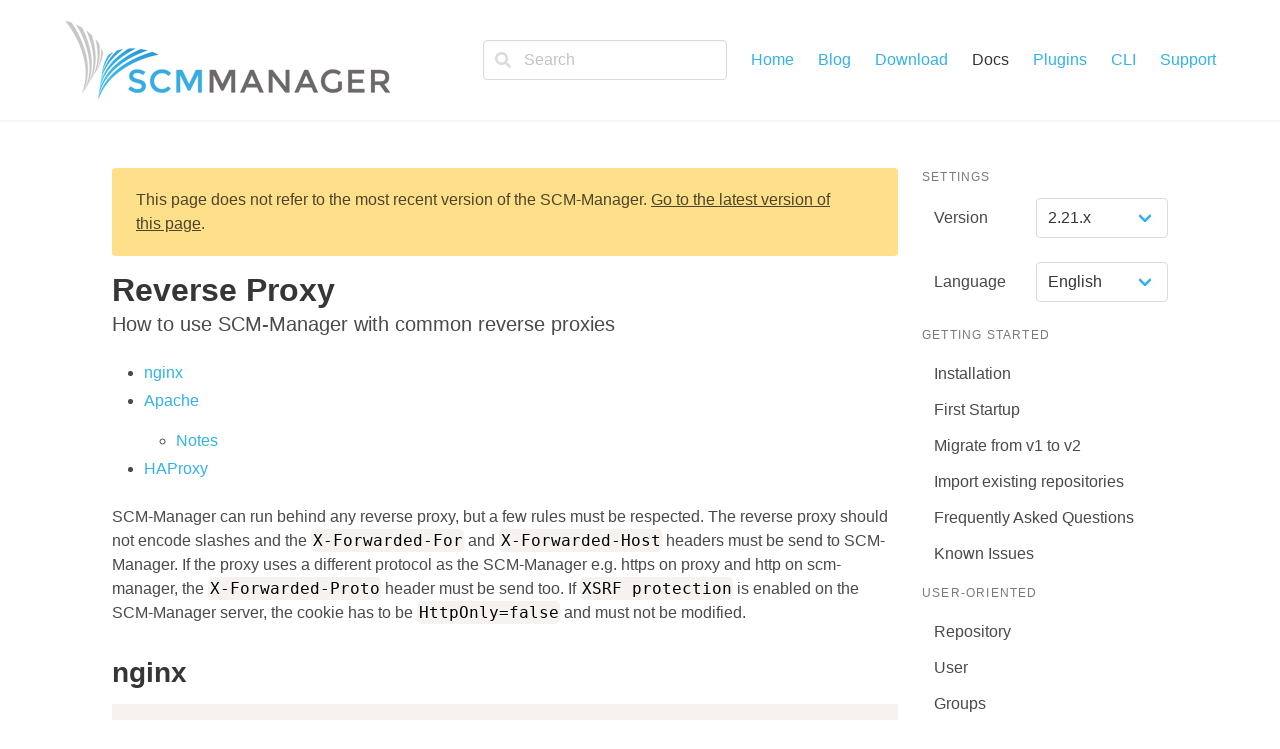

--- FILE ---
content_type: text/html; charset=utf-8
request_url: https://scm-manager.org/docs/2.21.x/en/administration/reverse-proxies/
body_size: 21200
content:
<!DOCTYPE html><html lang="en"><head><meta charSet="utf-8"/><meta http-equiv="x-ua-compatible" content="ie=edge"/><meta name="viewport" content="width=device-width, initial-scale=1, shrink-to-fit=no"/><style data-href="/styles.8528b7253e9a1bdee2b8.css" data-identity="gatsby-global-css">/*! bulma.io v0.9.3 | MIT License | github.com/jgthms/bulma */.button,.input,.pagination-ellipsis,.pagination-link,.pagination-next,.pagination-previous,.select select{align-items:center;-moz-appearance:none;-webkit-appearance:none;border:1px solid transparent;border-radius:4px;box-shadow:none;display:inline-flex;font-size:1rem;height:2.5em;justify-content:flex-start;line-height:1.5;padding:calc(.5em - 1px) calc(.75em - 1px);position:relative;vertical-align:top}.button:active,.button:focus,.input:active,.input:focus,.is-active.button,.is-active.input,.is-active.pagination-ellipsis,.is-active.pagination-link,.is-active.pagination-next,.is-active.pagination-previous,.pagination-ellipsis:active,.pagination-ellipsis:focus,.pagination-link:active,.pagination-link:focus,.pagination-next:active,.pagination-next:focus,.pagination-previous:active,.pagination-previous:focus,.select select.is-active,.select select:active,.select select:focus{outline:none}.select select[disabled],[disabled].button,[disabled].input,[disabled].pagination-ellipsis,[disabled].pagination-link,[disabled].pagination-next,[disabled].pagination-previous{cursor:not-allowed}.button,.file,.pagination-ellipsis,.pagination-link,.pagination-next,.pagination-previous,.tabs{-webkit-touch-callout:none;-webkit-user-select:none;-ms-user-select:none;user-select:none}.select:not(.is-multiple):not(.is-loading):after{border:3px solid transparent;border-radius:2px;border-right:0;border-top:0;content:" ";display:block;height:.625em;margin-top:-.4375em;pointer-events:none;position:absolute;top:50%;-webkit-transform:rotate(-45deg);transform:rotate(-45deg);-webkit-transform-origin:center;transform-origin:center;width:.625em}.block:not(:last-child),.box:not(:last-child),.content:not(:last-child),.level:not(:last-child),.message:not(:last-child),.notification:not(:last-child),.pagination:not(:last-child),.subtitle:not(:last-child),.table:not(:last-child),.tabs:not(:last-child),.title:not(:last-child){margin-bottom:1.5rem}.delete{-webkit-touch-callout:none;-moz-appearance:none;-webkit-appearance:none;background-color:hsla(0,0%,4%,.2);border:none;border-radius:9999px;cursor:pointer;display:inline-block;flex-grow:0;flex-shrink:0;font-size:0;height:20px;max-height:20px;max-width:20px;min-height:20px;min-width:20px;outline:none;pointer-events:auto;position:relative;-webkit-user-select:none;-ms-user-select:none;user-select:none;vertical-align:top;width:20px}.delete:after,.delete:before{background-color:#fff;content:"";display:block;left:50%;position:absolute;top:50%;-webkit-transform:translateX(-50%) translateY(-50%) rotate(45deg);transform:translateX(-50%) translateY(-50%) rotate(45deg);-webkit-transform-origin:center center;transform-origin:center center}.delete:before{height:2px;width:50%}.delete:after{height:50%;width:2px}.delete:focus,.delete:hover{background-color:hsla(0,0%,4%,.3)}.delete:active{background-color:hsla(0,0%,4%,.4)}.is-medium.delete{height:24px;max-height:24px;max-width:24px;min-height:24px;min-width:24px;width:24px}.is-large.delete{height:32px;max-height:32px;max-width:32px;min-height:32px;min-width:32px;width:32px}.navbar-burger{-webkit-appearance:none;appearance:none;background:none;border:none;color:currentColor;font-family:inherit;font-size:1em}/*! minireset.css v0.0.6 | MIT License | github.com/jgthms/minireset.css */.navbar-burger,body,figure,h1,h2,h3,h4,h5,h6,hr,html,iframe,li,p,pre,ul{margin:0;padding:0}h1,h2,h3,h4,h5,h6{font-size:100%;font-weight:400}ul{list-style:none}button,input,select{margin:0}html{box-sizing:border-box}*,:after,:before{box-sizing:inherit}img,video{height:auto;max-width:100%}iframe{border:0}table{border-collapse:collapse;border-spacing:0}td,th{padding:0}td:not([align]),th:not([align]){text-align:inherit}html{-moz-osx-font-smoothing:grayscale;-webkit-font-smoothing:antialiased;text-rendering:optimizeLegibility;-webkit-text-size-adjust:100%;-moz-text-size-adjust:100%;text-size-adjust:100%;background-color:#fff;font-size:16px;min-width:300px;overflow-x:hidden;overflow-y:scroll}article,aside,figure,footer,header,section{display:block}body,button,input,select{font-family:BlinkMacSystemFont,-apple-system,Segoe UI,Roboto,Oxygen,Ubuntu,Cantarell,Fira Sans,Droid Sans,Helvetica Neue,Helvetica,Arial,sans-serif}code,pre{-moz-osx-font-smoothing:auto;-webkit-font-smoothing:auto;font-family:monospace}body{color:#4a4a4a;font-size:1em;font-weight:400;line-height:1.5}a{color:#33b2e8;cursor:pointer;text-decoration:none}a strong{color:currentColor}a:hover{color:#363636}code{color:#da1039;font-size:.875em;font-weight:400;padding:.25em .5em}code,hr{background-color:#f5f5f5}hr{border:none;display:block;height:2px;margin:1.5rem 0}img{height:auto;max-width:100%}small{font-size:.875em}span{font-style:inherit;font-weight:inherit}strong{color:#363636;font-weight:700}pre{-webkit-overflow-scrolling:touch;word-wrap:normal;background-color:#f5f5f5;color:#4a4a4a;font-size:.875em;overflow-x:auto;padding:1.25rem 1.5rem;white-space:pre}pre code{background-color:transparent;color:currentColor;font-size:1em;padding:0}table td,table th{vertical-align:top}table td:not([align]),table th:not([align]){text-align:inherit}table th{color:#363636}@-webkit-keyframes spinAround{0%{-webkit-transform:rotate(0deg);transform:rotate(0deg)}to{-webkit-transform:rotate(359deg);transform:rotate(359deg)}}@keyframes spinAround{0%{-webkit-transform:rotate(0deg);transform:rotate(0deg)}to{-webkit-transform:rotate(359deg);transform:rotate(359deg)}}.box{background-color:#fff;border-radius:6px;box-shadow:0 .5em 1em -.125em hsla(0,0%,4%,.1),0 0 0 1px hsla(0,0%,4%,.02);color:#4a4a4a;display:block;padding:1.25rem}a.box:focus,a.box:hover{box-shadow:0 .5em 1em -.125em hsla(0,0%,4%,.1),0 0 0 1px #33b2e8}a.box:active{box-shadow:inset 0 1px 2px hsla(0,0%,4%,.2),0 0 0 1px #33b2e8}.button{background-color:#fff;border-color:#dbdbdb;border-width:1px;color:#363636;cursor:pointer;justify-content:center;padding:calc(.5em - 1px) 1em;text-align:center;white-space:nowrap}.button strong{color:inherit}.button .icon,.button .icon.is-large,.button .icon.is-medium{height:1.5em;width:1.5em}.button .icon:first-child:not(:last-child){margin-left:calc(-.5em - 1px);margin-right:.25em}.button .icon:last-child:not(:first-child){margin-left:.25em;margin-right:calc(-.5em - 1px)}.button .icon:first-child:last-child{margin-left:calc(-.5em - 1px);margin-right:calc(-.5em - 1px)}.button:hover{border-color:#b5b5b5;color:#363636}.button:focus{border-color:#33b2e8;color:#363636}.button:focus:not(:active){box-shadow:0 0 0 .125em rgba(51,178,232,.25)}.button.is-active,.button:active{border-color:#4a4a4a;color:#363636}.button.is-ghost{background:none;border-color:transparent;color:#33b2e8;text-decoration:none}.button.is-ghost:hover{color:#33b2e8;text-decoration:underline}.button.is-primary{background-color:#00d1b2;border-color:transparent;color:#fff}.button.is-primary:hover{background-color:#00c4a7}.button.is-primary:focus,.button.is-primary:hover{border-color:transparent;color:#fff}.button.is-primary:focus:not(:active){box-shadow:0 0 0 .125em rgba(0,209,178,.25)}.button.is-primary.is-active,.button.is-primary:active{background-color:#00b89c;border-color:transparent;color:#fff}.button.is-primary[disabled]{background-color:#00d1b2;border-color:transparent;box-shadow:none}.button.is-primary.is-outlined{background-color:transparent;border-color:#00d1b2;color:#00d1b2}.button.is-primary.is-outlined:focus,.button.is-primary.is-outlined:hover{background-color:#00d1b2;border-color:#00d1b2;color:#fff}.button.is-primary.is-outlined[disabled]{background-color:transparent;border-color:#00d1b2;box-shadow:none;color:#00d1b2}.button.is-info{background-color:#33b2e8;border-color:transparent;color:#fff}.button.is-info:hover{background-color:#28aee7}.button.is-info:focus,.button.is-info:hover{border-color:transparent;color:#fff}.button.is-info:focus:not(:active){box-shadow:0 0 0 .125em rgba(51,178,232,.25)}.button.is-info.is-active,.button.is-info:active{background-color:#1ca9e5;border-color:transparent;color:#fff}.button.is-info[disabled]{background-color:#33b2e8;border-color:transparent;box-shadow:none}.button.is-info.is-outlined{background-color:transparent;border-color:#33b2e8;color:#33b2e8}.button.is-info.is-outlined:focus,.button.is-info.is-outlined:hover{background-color:#33b2e8;border-color:#33b2e8;color:#fff}.button.is-info.is-outlined[disabled]{background-color:transparent;border-color:#33b2e8;box-shadow:none;color:#33b2e8}.button.is-warning{background-color:#ffe08a}.button.is-warning,.button.is-warning:hover{border-color:transparent;color:rgba(0,0,0,.7)}.button.is-warning:hover{background-color:#ffdc7d}.button.is-warning:focus{border-color:transparent;color:rgba(0,0,0,.7)}.button.is-warning:focus:not(:active){box-shadow:0 0 0 .125em rgba(255,224,138,.25)}.button.is-warning.is-active,.button.is-warning:active{background-color:#ffd970;border-color:transparent;color:rgba(0,0,0,.7)}.button.is-warning[disabled]{background-color:#ffe08a;border-color:transparent;box-shadow:none}.button.is-warning.is-outlined{background-color:transparent;border-color:#ffe08a;color:#ffe08a}.button.is-warning.is-outlined:focus,.button.is-warning.is-outlined:hover{background-color:#ffe08a;border-color:#ffe08a;color:rgba(0,0,0,.7)}.button.is-warning.is-outlined[disabled]{background-color:transparent;border-color:#ffe08a;box-shadow:none;color:#ffe08a}.button.is-medium{font-size:1.25rem}.button.is-large{font-size:1.5rem}.button[disabled]{background-color:#fff;border-color:#dbdbdb;box-shadow:none;opacity:.5}.button.is-fullwidth{display:flex;width:100%}.button.is-rounded{border-radius:9999px;padding-left:1.25em;padding-right:1.25em}.buttons{align-items:center;display:flex;flex-wrap:wrap;justify-content:flex-start}.buttons .button{margin-bottom:.5rem}.buttons .button:not(:last-child):not(.is-fullwidth){margin-right:.5rem}.buttons:last-child{margin-bottom:-.5rem}.buttons:not(:last-child){margin-bottom:1rem}.buttons.is-centered{justify-content:center}.buttons.is-centered:not(.has-addons) .button:not(.is-fullwidth){margin-left:.25rem;margin-right:.25rem}.buttons.is-right{justify-content:flex-end}.buttons.is-right:not(.has-addons) .button:not(.is-fullwidth){margin-left:.25rem;margin-right:.25rem}.container{flex-grow:1;margin:0 auto;position:relative;width:auto}@media screen and (min-width:1024px){.container{max-width:960px}}@media screen and (min-width:1216px){.container:not(.is-max-desktop){max-width:1152px}}@media screen and (min-width:1408px){.container:not(.is-max-desktop):not(.is-max-widescreen){max-width:1344px}}.content li+li{margin-top:.25em}.content p:not(:last-child),.content pre:not(:last-child),.content table:not(:last-child),.content ul:not(:last-child){margin-bottom:1em}.content h1,.content h2,.content h3,.content h4,.content h5,.content h6{color:#363636;font-weight:600;line-height:1.125}.content h1{font-size:2em;margin-bottom:.5em}.content h1:not(:first-child){margin-top:1em}.content h2{font-size:1.75em;margin-bottom:.5714em}.content h2:not(:first-child){margin-top:1.1428em}.content h3{font-size:1.5em;margin-bottom:.6666em}.content h3:not(:first-child){margin-top:1.3333em}.content h4{font-size:1.25em;margin-bottom:.8em}.content h5{font-size:1.125em;margin-bottom:.8888em}.content h6{font-size:1em;margin-bottom:1em}.content ul{list-style:disc outside;margin-left:2em;margin-top:1em}.content ul ul{list-style-type:circle;margin-top:.5em}.content ul ul ul{list-style-type:square}.content figure{margin-left:2em;margin-right:2em;text-align:center}.content figure:not(:first-child){margin-top:2em}.content figure:not(:last-child){margin-bottom:2em}.content figure img{display:inline-block}.content pre{-webkit-overflow-scrolling:touch;word-wrap:normal;overflow-x:auto;padding:1.25em 1.5em;white-space:pre}.content table{width:100%}.content table td,.content table th{border:solid #dbdbdb;border-width:0 0 1px;padding:.5em .75em;vertical-align:top}.content table th{color:#363636}.content table th:not([align]){text-align:inherit}.content table tbody tr:last-child td,.content table tbody tr:last-child th{border-bottom-width:0}.content .tabs li+li{margin-top:0}.content.is-medium{font-size:1.25rem}.content.is-large{font-size:1.5rem}.icon{align-items:center;display:inline-flex;height:1.5rem;justify-content:center;width:1.5rem}.icon.is-medium{height:2rem;width:2rem}.icon.is-large{height:3rem;width:3rem}.image{display:block;position:relative}.image img{display:block;height:auto;width:100%}.image img.is-rounded{border-radius:9999px}.image.is-fullwidth{width:100%}.image.is-32x32{height:32px;width:32px}.notification{background-color:#f5f5f5;border-radius:4px;padding:1.25rem 2.5rem 1.25rem 1.5rem;position:relative}.notification a:not(.button):not(.dropdown-item){color:currentColor;text-decoration:underline}.notification strong{color:currentColor}.notification code,.notification pre{background:#fff}.notification pre code{background:transparent}.notification>.delete{position:absolute;right:.5rem;top:.5rem}.notification .content,.notification .subtitle,.notification .title{color:currentColor}.notification.is-primary{background-color:#00d1b2;color:#fff}.notification.is-info{background-color:#33b2e8;color:#fff}.notification.is-warning{background-color:#ffe08a;color:rgba(0,0,0,.7)}@-webkit-keyframes moveIndeterminate{0%{background-position:200% 0}to{background-position:-200% 0}}@keyframes moveIndeterminate{0%{background-position:200% 0}to{background-position:-200% 0}}.table{background-color:#fff;color:#363636}.table td,.table th{border:solid #dbdbdb;border-width:0 0 1px;padding:.5em .75em;vertical-align:top}.table td.is-primary,.table th.is-primary{background-color:#00d1b2;border-color:#00d1b2;color:#fff}.table td.is-info,.table th.is-info{background-color:#33b2e8;border-color:#33b2e8;color:#fff}.table td.is-warning,.table th.is-warning{background-color:#ffe08a;border-color:#ffe08a;color:rgba(0,0,0,.7)}.table td.is-vcentered,.table th.is-vcentered{vertical-align:middle}.table th{color:#363636}.table th:not([align]){text-align:inherit}.table tbody{background-color:transparent}.table tbody tr:last-child td,.table tbody tr:last-child th{border-bottom-width:0}.table.is-fullwidth{width:100%}.table.is-striped tbody tr:not(.is-selected):nth-child(2n){background-color:#fafafa}.tags{align-items:center;display:flex;flex-wrap:wrap;justify-content:flex-start}.tags .tag{margin-bottom:.5rem}.tags .tag:not(:last-child){margin-right:.5rem}.tags:last-child{margin-bottom:-.5rem}.tags:not(:last-child){margin-bottom:1rem}.tags.is-centered{justify-content:center}.tags.is-centered .tag{margin-left:.25rem;margin-right:.25rem}.tags.is-right{justify-content:flex-end}.tags.is-right .tag:not(:first-child){margin-left:.5rem}.tags.is-right .tag:not(:last-child){margin-right:0}.tag:not(body){align-items:center;background-color:#f5f5f5;border-radius:4px;color:#4a4a4a;display:inline-flex;font-size:.75rem;height:2em;justify-content:center;line-height:1.5;padding-left:.75em;padding-right:.75em;white-space:nowrap}.tag:not(body) .delete{margin-left:.25rem;margin-right:-.375rem}.tag:not(body).is-primary{background-color:#00d1b2;color:#fff}.tag:not(body).is-info{background-color:#33b2e8;color:#fff}.tag:not(body).is-warning{background-color:#ffe08a;color:rgba(0,0,0,.7)}.tag:not(body).is-medium{font-size:1rem}.tag:not(body).is-large{font-size:1.25rem}.tag:not(body) .icon:first-child:not(:last-child){margin-left:-.375em;margin-right:.1875em}.tag:not(body) .icon:last-child:not(:first-child){margin-left:.1875em;margin-right:-.375em}.tag:not(body) .icon:first-child:last-child{margin-left:-.375em;margin-right:-.375em}.tag:not(body).is-rounded{border-radius:9999px}a.tag:hover{text-decoration:underline}.subtitle,.title{word-break:break-word}.subtitle span,.title span{font-weight:inherit}.subtitle .tag,.title .tag{vertical-align:middle}.title{color:#363636;font-size:2rem;font-weight:600;line-height:1.125}.title strong{color:inherit;font-weight:inherit}.title:not(.is-spaced)+.subtitle{margin-top:-1.25rem}.title.is-2{font-size:2.5rem}.title.is-3{font-size:2rem}.title.is-4{font-size:1.5rem}.subtitle,.title.is-5{font-size:1.25rem}.subtitle{color:#4a4a4a;font-weight:400;line-height:1.25}.subtitle strong{color:#363636;font-weight:600}.subtitle:not(.is-spaced)+.title{margin-top:-1.25rem}.subtitle.is-2{font-size:2.5rem}.subtitle.is-3{font-size:2rem}.subtitle.is-4{font-size:1.5rem}.number,.subtitle.is-5{font-size:1.25rem}.number{align-items:center;background-color:#f5f5f5;border-radius:9999px;display:inline-flex;height:2em;justify-content:center;margin-right:1.5rem;min-width:2.5em;padding:.25rem .5rem;text-align:center;vertical-align:top}.input,.select select{background-color:#fff;border-color:#dbdbdb;border-radius:4px;color:#363636}.input::-moz-placeholder,.select select::-moz-placeholder{color:rgba(54,54,54,.3)}.input::-webkit-input-placeholder,.select select::-webkit-input-placeholder{color:rgba(54,54,54,.3)}.input:-moz-placeholder,.select select:-moz-placeholder{color:rgba(54,54,54,.3)}.input:-ms-input-placeholder,.select select:-ms-input-placeholder{color:rgba(54,54,54,.3)}.input:hover,.select select:hover{border-color:#b5b5b5}.input:active,.input:focus,.is-active.input,.select select.is-active,.select select:active,.select select:focus{border-color:#33b2e8;box-shadow:0 0 0 .125em rgba(51,178,232,.25)}.select select[disabled],[disabled].input{background-color:#f5f5f5;border-color:#f5f5f5;box-shadow:none;color:#7a7a7a}.select select[disabled]::-moz-placeholder,[disabled].input::-moz-placeholder{color:hsla(0,0%,48%,.3)}.select select[disabled]::-webkit-input-placeholder,[disabled].input::-webkit-input-placeholder{color:hsla(0,0%,48%,.3)}.select select[disabled]:-moz-placeholder,[disabled].input:-moz-placeholder{color:hsla(0,0%,48%,.3)}.select select[disabled]:-ms-input-placeholder,[disabled].input:-ms-input-placeholder{color:hsla(0,0%,48%,.3)}.input{box-shadow:inset 0 .0625em .125em hsla(0,0%,4%,.05);max-width:100%;width:100%}.is-primary.input{border-color:#00d1b2}.is-primary.input:active,.is-primary.input:focus,.is-primary.is-active.input{box-shadow:0 0 0 .125em rgba(0,209,178,.25)}.is-info.input{border-color:#33b2e8}.is-info.input:active,.is-info.input:focus,.is-info.is-active.input{box-shadow:0 0 0 .125em rgba(51,178,232,.25)}.is-warning.input{border-color:#ffe08a}.is-warning.input:active,.is-warning.input:focus,.is-warning.is-active.input{box-shadow:0 0 0 .125em rgba(255,224,138,.25)}.is-medium.input{font-size:1.25rem}.is-large.input{font-size:1.5rem}.is-fullwidth.input{display:block;width:100%}.input.is-rounded{border-radius:9999px;padding-left:calc(1.125em - 1px);padding-right:calc(1.125em - 1px)}.select{display:inline-block;max-width:100%;position:relative;vertical-align:top}.select:not(.is-multiple){height:2.5em}.select:not(.is-multiple):not(.is-loading):after{border-color:#33b2e8;right:1.125em;z-index:4}.select.is-rounded select{border-radius:9999px;padding-left:1em}.select select{cursor:pointer;display:block;font-size:1em;max-width:100%;outline:none}.select select::-ms-expand{display:none}.select select[disabled]:hover{border-color:#f5f5f5}.select select:not([multiple]){padding-right:2.5em}.select:not(.is-multiple):not(.is-loading):hover:after{border-color:#363636}.select.is-primary:not(:hover):after,.select.is-primary select{border-color:#00d1b2}.select.is-primary select:hover{border-color:#00b89c}.select.is-primary select.is-active,.select.is-primary select:active,.select.is-primary select:focus{box-shadow:0 0 0 .125em rgba(0,209,178,.25)}.select.is-info:not(:hover):after,.select.is-info select{border-color:#33b2e8}.select.is-info select:hover{border-color:#1ca9e5}.select.is-info select.is-active,.select.is-info select:active,.select.is-info select:focus{box-shadow:0 0 0 .125em rgba(51,178,232,.25)}.select.is-warning:not(:hover):after,.select.is-warning select{border-color:#ffe08a}.select.is-warning select:hover{border-color:#ffd970}.select.is-warning select.is-active,.select.is-warning select:active,.select.is-warning select:focus{box-shadow:0 0 0 .125em rgba(255,224,138,.25)}.select.is-medium{font-size:1.25rem}.select.is-large{font-size:1.5rem}.select.is-disabled:after{border-color:#7a7a7a}.select.is-fullwidth,.select.is-fullwidth select{width:100%}.file{align-items:stretch;display:flex;justify-content:flex-start;position:relative}.file.is-medium{font-size:1.25rem}.file.is-large{font-size:1.5rem}.file.is-centered{justify-content:center}.file.is-right{justify-content:flex-end}.label{color:#363636;display:block;font-size:1rem;font-weight:700}.label:not(:last-child){margin-bottom:.5em}.label.is-medium{font-size:1.25rem}.label.is-large{font-size:1.5rem}.help{display:block;font-size:.75rem;margin-top:.25rem}.help.is-primary{color:#00d1b2}.help.is-info{color:#33b2e8}.help.is-warning{color:#ffe08a}.field:not(:last-child){margin-bottom:.75rem}.field.is-grouped{display:flex;justify-content:flex-start}.field.is-grouped>.control{flex-shrink:0}.field.is-grouped>.control:not(:last-child){margin-bottom:0;margin-right:.75rem}@media print,screen and (min-width:769px){.field.is-horizontal{display:flex}}.field-label .label{font-size:inherit}@media screen and (max-width:768px){.field-label{margin-bottom:.5rem}}@media print,screen and (min-width:769px){.field-label{flex-basis:0;flex-grow:1;flex-shrink:0;margin-right:1.5rem;text-align:right}.field-label.is-medium{font-size:1.25rem;padding-top:.375em}.field-label.is-large{font-size:1.5rem;padding-top:.375em}}.field-body .field .field{margin-bottom:0}@media print,screen and (min-width:769px){.field-body{display:flex;flex-basis:0;flex-grow:5;flex-shrink:1}.field-body .field{margin-bottom:0}.field-body>.field{flex-shrink:1}.field-body>.field:not(.is-narrow){flex-grow:1}.field-body>.field:not(:last-child){margin-right:.75rem}}.control{box-sizing:border-box;clear:both;font-size:1rem;position:relative;text-align:inherit}.control.has-icons-left .input:focus~.icon,.control.has-icons-left .select:focus~.icon{color:#4a4a4a}.control.has-icons-left .input.is-medium~.icon,.control.has-icons-left .select.is-medium~.icon{font-size:1.25rem}.control.has-icons-left .input.is-large~.icon,.control.has-icons-left .select.is-large~.icon{font-size:1.5rem}.control.has-icons-left .icon{color:#dbdbdb;height:2.5em;pointer-events:none;position:absolute;top:0;width:2.5em;z-index:4}.control.has-icons-left .input,.control.has-icons-left .select select{padding-left:2.5em}.control.has-icons-left .icon.is-left{left:0}.card{background-color:#fff;border-radius:.25rem;box-shadow:0 .5em 1em -.125em hsla(0,0%,4%,.1),0 0 0 1px hsla(0,0%,4%,.02);color:#4a4a4a;max-width:100%;position:relative}.card-content:first-child,.card-header:first-child{border-top-left-radius:.25rem;border-top-right-radius:.25rem}.card-content:last-child,.card-header:last-child{border-bottom-left-radius:.25rem;border-bottom-right-radius:.25rem}.card-header{align-items:stretch;background-color:transparent;box-shadow:0 .125em .25em hsla(0,0%,4%,.1);display:flex}.card-header-title{align-items:center;color:#363636;display:flex;flex-grow:1;font-weight:700;padding:.75rem 1rem}.card-header-title.is-centered{justify-content:center}.card-content{background-color:transparent;padding:1.5rem}.card .media:not(:last-child){margin-bottom:1.5rem}.level{align-items:center;justify-content:space-between}.level code{border-radius:4px}.level img{display:inline-block;vertical-align:top}@media print,screen and (min-width:769px){.level{display:flex}}.media{align-items:flex-start;display:flex;text-align:inherit}.media .content:not(:last-child){margin-bottom:.75rem}.media .media{border-top:1px solid hsla(0,0%,86%,.5);display:flex;padding-top:.75rem}.media .media .content:not(:last-child),.media .media .control:not(:last-child){margin-bottom:.5rem}.media .media .media{padding-top:.5rem}.media .media .media+.media{margin-top:.5rem}.media+.media{border-top:1px solid hsla(0,0%,86%,.5);margin-top:1rem;padding-top:1rem}.media.is-large+.media{margin-top:1.5rem;padding-top:1.5rem}.media-left{flex-basis:auto;flex-grow:0;flex-shrink:0;margin-right:1rem}.media-content{flex-basis:auto;flex-grow:1;flex-shrink:1;text-align:inherit}@media screen and (max-width:768px){.media-content{overflow-x:auto}}.menu{font-size:1rem}.menu.is-medium{font-size:1.25rem}.menu.is-large{font-size:1.5rem}.menu-list{line-height:1.25}.menu-list a{border-radius:2px;color:#4a4a4a;display:block;padding:.5em .75em}.menu-list a:hover{background-color:#f5f5f5;color:#363636}.menu-list a.is-active{background-color:#33b2e8;color:#fff}.menu-list li ul{border-left:1px solid #dbdbdb;margin:.75em;padding-left:.75em}.menu-label{color:#7a7a7a;font-size:.75em;letter-spacing:.1em;text-transform:uppercase}.menu-label:not(:first-child){margin-top:1em}.menu-label:not(:last-child){margin-bottom:1em}.message{background-color:#f5f5f5;border-radius:4px;font-size:1rem}.message strong{color:currentColor}.message a:not(.button):not(.tag):not(.dropdown-item){color:currentColor;text-decoration:underline}.message.is-medium{font-size:1.25rem}.message.is-large{font-size:1.5rem}.message.is-primary{background-color:#ebfffc}.message.is-info{background-color:#edf8fd}.message.is-warning{background-color:#fffaeb}.navbar{background-color:#fff;min-height:7.5rem;position:relative;z-index:30}.navbar.is-primary{background-color:#00d1b2;color:#fff}.navbar.is-primary .navbar-brand>.navbar-item{color:#fff}.navbar.is-primary .navbar-brand>a.navbar-item.is-active,.navbar.is-primary .navbar-brand>a.navbar-item:focus,.navbar.is-primary .navbar-brand>a.navbar-item:hover{background-color:#00b89c;color:#fff}.navbar.is-primary .navbar-burger{color:#fff}@media screen and (min-width:1024px){.navbar.is-primary .navbar-end>.navbar-item{color:#fff}.navbar.is-primary .navbar-end>a.navbar-item.is-active,.navbar.is-primary .navbar-end>a.navbar-item:focus,.navbar.is-primary .navbar-end>a.navbar-item:hover{background-color:#00b89c;color:#fff}}.navbar.is-info{background-color:#33b2e8;color:#fff}.navbar.is-info .navbar-brand>.navbar-item{color:#fff}.navbar.is-info .navbar-brand>a.navbar-item.is-active,.navbar.is-info .navbar-brand>a.navbar-item:focus,.navbar.is-info .navbar-brand>a.navbar-item:hover{background-color:#1ca9e5;color:#fff}.navbar.is-info .navbar-burger{color:#fff}@media screen and (min-width:1024px){.navbar.is-info .navbar-end>.navbar-item{color:#fff}.navbar.is-info .navbar-end>a.navbar-item.is-active,.navbar.is-info .navbar-end>a.navbar-item:focus,.navbar.is-info .navbar-end>a.navbar-item:hover{background-color:#1ca9e5;color:#fff}}.navbar.is-warning{background-color:#ffe08a}.navbar.is-warning,.navbar.is-warning .navbar-brand>.navbar-item{color:rgba(0,0,0,.7)}.navbar.is-warning .navbar-brand>a.navbar-item.is-active,.navbar.is-warning .navbar-brand>a.navbar-item:focus,.navbar.is-warning .navbar-brand>a.navbar-item:hover{background-color:#ffd970;color:rgba(0,0,0,.7)}.navbar.is-warning .navbar-burger{color:rgba(0,0,0,.7)}@media screen and (min-width:1024px){.navbar.is-warning .navbar-end>.navbar-item{color:rgba(0,0,0,.7)}.navbar.is-warning .navbar-end>a.navbar-item.is-active,.navbar.is-warning .navbar-end>a.navbar-item:focus,.navbar.is-warning .navbar-end>a.navbar-item:hover{background-color:#ffd970;color:rgba(0,0,0,.7)}}.navbar>.container{width:100%}.navbar-brand,.navbar>.container{align-items:stretch;display:flex;min-height:7.5rem}.navbar-brand{flex-shrink:0}.navbar-brand a.navbar-item:focus,.navbar-brand a.navbar-item:hover{background-color:transparent}.navbar-burger{color:#4a4a4a;cursor:pointer;display:block;height:7.5rem;margin-left:auto;position:relative;width:7.5rem}.navbar-burger span{background-color:currentColor;display:block;height:1px;left:calc(50% - 8px);position:absolute;-webkit-transform-origin:center;transform-origin:center;transition-duration:86ms;transition-property:background-color,opacity,-webkit-transform;transition-property:background-color,opacity,transform;transition-property:background-color,opacity,transform,-webkit-transform;transition-timing-function:ease-out;width:16px}.navbar-burger span:first-child{top:calc(50% - 6px)}.navbar-burger span:nth-child(2){top:calc(50% - 1px)}.navbar-burger span:nth-child(3){top:calc(50% + 4px)}.navbar-burger:hover{background-color:rgba(0,0,0,.05)}.navbar-burger.is-active span:first-child{-webkit-transform:translateY(5px) rotate(45deg);transform:translateY(5px) rotate(45deg)}.navbar-burger.is-active span:nth-child(2){opacity:0}.navbar-burger.is-active span:nth-child(3){-webkit-transform:translateY(-5px) rotate(-45deg);transform:translateY(-5px) rotate(-45deg)}.navbar-menu{display:none}.navbar-item{color:#4a4a4a;display:block;line-height:1.5;padding:.5rem .75rem;position:relative}.navbar-item .icon:only-child{margin-left:-.25rem;margin-right:-.25rem}a.navbar-item{cursor:pointer}a.navbar-item.is-active,a.navbar-item:focus,a.navbar-item:focus-within,a.navbar-item:hover{background-color:#fafafa;color:#33b2e8}.navbar-item{flex-grow:0;flex-shrink:0}.navbar-item img{max-height:6rem}@media screen and (max-width:1023px){.navbar>.container{display:block}.navbar-brand .navbar-item{align-items:center;display:flex}.navbar-menu{background-color:#fff;box-shadow:0 8px 16px hsla(0,0%,4%,.1);padding:.5rem 0}.navbar-menu.is-active{display:block}}@media screen and (min-width:1024px){.navbar,.navbar-end,.navbar-menu{align-items:stretch;display:flex}.navbar{min-height:7.5rem}.navbar.is-spaced{padding:1rem 2rem}.navbar.is-spaced .navbar-end{align-items:center}.navbar.is-spaced a.navbar-item{border-radius:4px}.navbar-burger{display:none}.navbar-item{align-items:center;display:flex}.navbar-menu{flex-grow:1;flex-shrink:0}.navbar-end{justify-content:flex-end;margin-left:auto}.container>.navbar .navbar-brand,.navbar>.container .navbar-brand{margin-left:-.75rem}.container>.navbar .navbar-menu,.navbar>.container .navbar-menu{margin-right:-.75rem}a.navbar-item.is-active{color:#0a0a0a}a.navbar-item.is-active:not(:focus):not(:hover){background-color:transparent}}.pagination{font-size:1rem;margin:-.25rem}.pagination.is-medium{font-size:1.25rem}.pagination.is-large{font-size:1.5rem}.pagination.is-rounded .pagination-next,.pagination.is-rounded .pagination-previous{border-radius:9999px;padding-left:1em;padding-right:1em}.pagination.is-rounded .pagination-link{border-radius:9999px}.pagination,.pagination-list{align-items:center;display:flex;justify-content:center;text-align:center}.pagination-ellipsis,.pagination-link,.pagination-next,.pagination-previous{font-size:1em;justify-content:center;margin:.25rem;padding-left:.5em;padding-right:.5em;text-align:center}.pagination-link,.pagination-next,.pagination-previous{border-color:#dbdbdb;color:#363636;min-width:2.5em}.pagination-link:hover,.pagination-next:hover,.pagination-previous:hover{border-color:#b5b5b5;color:#363636}.pagination-link:focus,.pagination-next:focus,.pagination-previous:focus{border-color:#33b2e8}.pagination-link:active,.pagination-next:active,.pagination-previous:active{box-shadow:inset 0 1px 2px hsla(0,0%,4%,.2)}.pagination-link[disabled],.pagination-next[disabled],.pagination-previous[disabled]{background-color:#dbdbdb;border-color:#dbdbdb;box-shadow:none;color:#7a7a7a;opacity:.5}.pagination-next,.pagination-previous{padding-left:.75em;padding-right:.75em;white-space:nowrap}.pagination-link.is-current{background-color:#33b2e8;border-color:#33b2e8;color:#fff}.pagination-ellipsis{color:#b5b5b5;pointer-events:none}.pagination-list{flex-wrap:wrap}.pagination-list li{list-style:none}@media screen and (max-width:768px){.pagination{flex-wrap:wrap}.pagination-list li,.pagination-next,.pagination-previous{flex-grow:1;flex-shrink:1}}@media print,screen and (min-width:769px){.pagination-list{flex-grow:1;flex-shrink:1;justify-content:flex-start;order:1}.pagination-ellipsis,.pagination-link,.pagination-next,.pagination-previous{margin-bottom:0;margin-top:0}.pagination-previous{order:2}.pagination-next{order:3}.pagination{justify-content:space-between;margin-bottom:0;margin-top:0}.pagination.is-centered .pagination-previous{order:1}.pagination.is-centered .pagination-list{justify-content:center;order:2}.pagination.is-centered .pagination-next{order:3}.pagination.is-right .pagination-previous{order:1}.pagination.is-right .pagination-next{order:2}.pagination.is-right .pagination-list{justify-content:flex-end;order:3}}.tabs{-webkit-overflow-scrolling:touch;align-items:stretch;display:flex;font-size:1rem;justify-content:space-between;overflow:hidden;overflow-x:auto;white-space:nowrap}.tabs a{align-items:center;border-bottom:1px solid #dbdbdb;color:#4a4a4a;display:flex;justify-content:center;margin-bottom:-1px;padding:.5em 1em;vertical-align:top}.tabs a:hover{border-bottom-color:#363636;color:#363636}.tabs li{display:block}.tabs li.is-active a{border-bottom-color:#33b2e8;color:#33b2e8}.tabs ul{align-items:center;border-bottom:1px solid #dbdbdb;display:flex;flex-grow:1;flex-shrink:0;justify-content:flex-start}.tabs ul.is-left{padding-right:.75em}.tabs ul.is-right{justify-content:flex-end;padding-left:.75em}.tabs .icon:first-child{margin-right:.5em}.tabs .icon:last-child{margin-left:.5em}.tabs.is-centered ul{justify-content:center}.tabs.is-right ul{justify-content:flex-end}.tabs.is-fullwidth li{flex-grow:1;flex-shrink:0}.tabs.is-medium{font-size:1.25rem}.tabs.is-large{font-size:1.5rem}.column{display:block;flex-basis:0;flex-grow:1;flex-shrink:1;padding:.75rem}@media print,screen and (min-width:769px){.column.is-full{flex:none;width:100%}.column.is-three-quarters,.column.is-three-quarters-tablet{flex:none;width:75%}.column.is-two-thirds{flex:none;width:66.6666%}.column.is-half,.column.is-half-tablet{flex:none;width:50%}.column.is-one-third{flex:none;width:33.3333%}.column.is-one-quarter{flex:none;width:25%}.column.is-2{flex:none;width:16.66666674%}.column.is-3{flex:none;width:25%}.column.is-4{flex:none;width:33.33333337%}.column.is-5{flex:none;width:41.66666674%}.column.is-8{flex:none;width:66.66666674%}}@media screen and (min-width:1024px){.column.is-one-quarter-desktop{flex:none;width:25%}.column.is-4-desktop{flex:none;width:33.33333337%}}.columns{margin-left:-.75rem;margin-right:-.75rem;margin-top:-.75rem}.columns:last-child{margin-bottom:-.75rem}.columns:not(:last-child){margin-bottom:.75rem}.columns.is-centered{justify-content:center}.columns.is-multiline{flex-wrap:wrap}.columns.is-vcentered{align-items:center}@media print,screen and (min-width:769px){.columns:not(.is-desktop){display:flex}}.columns.is-variable{--columnGap:0.75rem;margin-left:calc(var(--columnGap)*-1);margin-right:calc(var(--columnGap)*-1)}.columns.is-variable>.column{padding-left:var(--columnGap);padding-right:var(--columnGap)}.columns.is-variable.is-2{--columnGap:0.5rem}.columns.is-variable.is-3{--columnGap:0.75rem}.columns.is-variable.is-4{--columnGap:1rem}@media screen and (min-width:1024px){.columns.is-variable.is-4-desktop{--columnGap:1rem}}.columns.is-variable.is-5{--columnGap:1.25rem}.columns.is-variable.is-8{--columnGap:2rem}.has-background-light{background-color:#f5f5f5!important}.has-text-link{color:#33b2e8!important}a.has-text-link:focus,a.has-text-link:hover{color:#1899d0!important}.has-text-info{color:#33b2e8!important}a.has-text-info:focus,a.has-text-info:hover{color:#1899d0!important}.has-text-grey{color:#7a7a7a!important}.is-flex-direction-row{flex-direction:row!important}.is-justify-content-flex-start{justify-content:flex-start!important}.is-justify-content-space-between{justify-content:space-between!important}.is-clickable{cursor:pointer!important;pointer-events:all!important}.is-marginless,.m-0{margin:0!important}.mt-2{margin-top:.5rem!important}.mb-2{margin-bottom:.5rem!important}.mr-3{margin-right:.75rem!important}.mb-3{margin-bottom:.75rem!important}.mr-4{margin-right:1rem!important}.mb-4{margin-bottom:1rem!important}.ml-4{margin-left:1rem!important}.mb-5{margin-bottom:1.5rem!important}.ml-5{margin-left:1.5rem!important}.mt-6{margin-top:3rem!important}.py-2{padding-bottom:.5rem!important;padding-top:.5rem!important}.pb-3{padding-bottom:.75rem!important}.pl-3,.px-3{padding-left:.75rem!important}.px-3{padding-right:.75rem!important}.pb-4{padding-bottom:1rem!important}.px-4{padding-left:1rem!important;padding-right:1rem!important}.py-4{padding-bottom:1rem!important;padding-top:1rem!important}.pr-5{padding-right:1.5rem!important}.pl-5{padding-left:1.5rem!important}.pt-6{padding-top:3rem!important}.is-size-6{font-size:1rem!important}.has-text-centered{text-align:center!important}.has-text-left{text-align:left!important}.has-text-right{text-align:right!important}@media print,screen and (min-width:769px){.has-text-right-tablet{text-align:right!important}}.is-underlined{text-decoration:underline!important}.has-text-weight-bold{font-weight:700!important}.is-block{display:block!important}.is-flex{display:flex!important}.is-inline-block{display:inline-block!important}@media screen and (max-width:768px){.is-hidden-mobile{display:none!important}}@media print,screen and (min-width:769px){.is-hidden-tablet{display:none!important}}@media screen and (max-width:1023px){.is-hidden-touch{display:none!important}}.hero{align-items:stretch;display:flex;flex-direction:column;justify-content:space-between}.hero .navbar{background:none}.hero .tabs ul{border-bottom:none}.hero.is-primary{background-color:#00d1b2;color:#fff}.hero.is-primary a:not(.button):not(.dropdown-item):not(.tag):not(.pagination-link.is-current),.hero.is-primary strong{color:inherit}.hero.is-primary .title{color:#fff}.hero.is-primary .subtitle{color:hsla(0,0%,100%,.9)}.hero.is-primary .subtitle a:not(.button),.hero.is-primary .subtitle strong{color:#fff}@media screen and (max-width:1023px){.hero.is-primary .navbar-menu{background-color:#00d1b2}}.hero.is-primary .navbar-item{color:hsla(0,0%,100%,.7)}.hero.is-primary a.navbar-item.is-active,.hero.is-primary a.navbar-item:hover{background-color:#00b89c;color:#fff}.hero.is-primary .tabs a{color:#fff;opacity:.9}.hero.is-primary .tabs a:hover{opacity:1}.hero.is-primary .tabs li.is-active a{color:#00d1b2!important;opacity:1}.hero.is-info{background-color:#33b2e8;color:#fff}.hero.is-info a:not(.button):not(.dropdown-item):not(.tag):not(.pagination-link.is-current),.hero.is-info strong{color:inherit}.hero.is-info .title{color:#fff}.hero.is-info .subtitle{color:hsla(0,0%,100%,.9)}.hero.is-info .subtitle a:not(.button),.hero.is-info .subtitle strong{color:#fff}@media screen and (max-width:1023px){.hero.is-info .navbar-menu{background-color:#33b2e8}}.hero.is-info .navbar-item{color:hsla(0,0%,100%,.7)}.hero.is-info a.navbar-item.is-active,.hero.is-info a.navbar-item:hover{background-color:#1ca9e5;color:#fff}.hero.is-info .tabs a{color:#fff;opacity:.9}.hero.is-info .tabs a:hover{opacity:1}.hero.is-info .tabs li.is-active a{color:#33b2e8!important;opacity:1}.hero.is-warning{background-color:#ffe08a;color:rgba(0,0,0,.7)}.hero.is-warning a:not(.button):not(.dropdown-item):not(.tag):not(.pagination-link.is-current),.hero.is-warning strong{color:inherit}.hero.is-warning .title{color:rgba(0,0,0,.7)}.hero.is-warning .subtitle{color:rgba(0,0,0,.9)}.hero.is-warning .subtitle a:not(.button),.hero.is-warning .subtitle strong{color:rgba(0,0,0,.7)}@media screen and (max-width:1023px){.hero.is-warning .navbar-menu{background-color:#ffe08a}}.hero.is-warning .navbar-item{color:rgba(0,0,0,.7)}.hero.is-warning a.navbar-item.is-active,.hero.is-warning a.navbar-item:hover{background-color:#ffd970;color:rgba(0,0,0,.7)}.hero.is-warning .tabs a{color:rgba(0,0,0,.7);opacity:.9}.hero.is-warning .tabs a:hover{opacity:1}.hero.is-warning .tabs li.is-active a{color:#ffe08a!important;opacity:1}@media print,screen and (min-width:769px){.hero.is-medium .hero-body{padding:9rem 4.5rem}.hero.is-large .hero-body{padding:18rem 6rem}}.hero-body{flex-grow:1;flex-shrink:0;padding:3rem 1.5rem}@media print,screen and (min-width:769px){.hero-body{padding:3rem}}.section{padding:3rem 1.5rem}@media screen and (min-width:1024px){.section{padding:3rem}.section.is-medium{padding:9rem 4.5rem}.section.is-large{padding:18rem 6rem}}.footer{background-color:#fafafa;padding:3rem 1.5rem 6rem}.has-full-height{height:100%}.app-header .navbar{background-color:transparent;box-shadow:0 2px 0 0 rgba(142,81,199,.05)}a.navbar-item{color:#33b2e8}a.navbar-item.is-active{color:#363636}a.navbar-item.is-active:after{background-color:#7fe3cd;display:block!important;height:2px;position:absolute;width:100px}.categories{margin-bottom:2rem}.categories .card-content{padding:1rem 2rem 2rem}.categories .card-header-title{font-size:1.25rem}.categories .categories h3 span.icon{align-items:normal;margin-right:10px;width:25px}.categories .categories h3 span.icon .icon{width:25px}.categories .card:hover{background-color:#fafafa}.categories .card:hover .card-content .card-header-title{color:#363636!important}.pointer{cursor:pointer}.is-welcome{background-color:#ccecf9;background-image:url([data-uri]);background-size:cover}.is-welcome .hero-body{background:#fff;border:1px solid #b5e3f6;border-radius:5px;margin:3rem auto;padding:3.5rem 3rem;width:100%}.is-category .content,.is-plugin .content{margin-bottom:2rem;padding-right:4rem}.is-category .content figure{margin-left:0}.is-disabled{background-color:#fff;border-color:#dbdbdb;box-shadow:none;cursor:not-allowed;opacity:.5}.columns .is-vcentered{align-items:center;display:flex}.ellipsis-overflow{overflow:hidden;text-overflow:ellipsis}.svg-inline--fa,svg:not(:root).svg-inline--fa{overflow:visible}.svg-inline--fa{display:inline-block;font-size:inherit;height:1em;vertical-align:-.125em}.svg-inline--fa.fa-lg{vertical-align:-.225em}.svg-inline--fa.fa-w-1{width:.0625em}.svg-inline--fa.fa-w-2{width:.125em}.svg-inline--fa.fa-w-3{width:.1875em}.svg-inline--fa.fa-w-4{width:.25em}.svg-inline--fa.fa-w-5{width:.3125em}.svg-inline--fa.fa-w-6{width:.375em}.svg-inline--fa.fa-w-7{width:.4375em}.svg-inline--fa.fa-w-8{width:.5em}.svg-inline--fa.fa-w-9{width:.5625em}.svg-inline--fa.fa-w-10{width:.625em}.svg-inline--fa.fa-w-11{width:.6875em}.svg-inline--fa.fa-w-12{width:.75em}.svg-inline--fa.fa-w-13{width:.8125em}.svg-inline--fa.fa-w-14{width:.875em}.svg-inline--fa.fa-w-15{width:.9375em}.svg-inline--fa.fa-w-16{width:1em}.svg-inline--fa.fa-w-17{width:1.0625em}.svg-inline--fa.fa-w-18{width:1.125em}.svg-inline--fa.fa-w-19{width:1.1875em}.svg-inline--fa.fa-w-20{width:1.25em}.svg-inline--fa.fa-pull-left{margin-right:.3em;width:auto}.svg-inline--fa.fa-pull-right{margin-left:.3em;width:auto}.svg-inline--fa.fa-border{height:1.5em}.svg-inline--fa.fa-li{width:2em}.svg-inline--fa.fa-fw{width:1.25em}.fa-layers svg.svg-inline--fa{bottom:0;left:0;margin:auto;position:absolute;right:0;top:0}.fa-layers{display:inline-block;height:1em;position:relative;text-align:center;vertical-align:-.125em;width:1em}.fa-layers svg.svg-inline--fa{-webkit-transform-origin:center center;transform-origin:center center}.fa-layers-counter,.fa-layers-text{display:inline-block;position:absolute;text-align:center}.fa-layers-text{left:50%;top:50%;-webkit-transform:translate(-50%,-50%);transform:translate(-50%,-50%);-webkit-transform-origin:center center;transform-origin:center center}.fa-layers-counter{background-color:#ff253a;border-radius:1em;box-sizing:border-box;color:#fff;height:1.5em;line-height:1;max-width:5em;min-width:1.5em;overflow:hidden;padding:.25em;right:0;text-overflow:ellipsis;top:0;-webkit-transform:scale(.25);transform:scale(.25);-webkit-transform-origin:top right;transform-origin:top right}.fa-layers-bottom-right{bottom:0;right:0;top:auto;-webkit-transform:scale(.25);transform:scale(.25);-webkit-transform-origin:bottom right;transform-origin:bottom right}.fa-layers-bottom-left{bottom:0;left:0;right:auto;top:auto;-webkit-transform:scale(.25);transform:scale(.25);-webkit-transform-origin:bottom left;transform-origin:bottom left}.fa-layers-top-right{right:0;top:0;-webkit-transform:scale(.25);transform:scale(.25);-webkit-transform-origin:top right;transform-origin:top right}.fa-layers-top-left{left:0;right:auto;top:0;-webkit-transform:scale(.25);transform:scale(.25);-webkit-transform-origin:top left;transform-origin:top left}.fa-lg{font-size:1.33333em;line-height:.75em;vertical-align:-.0667em}.fa-xs{font-size:.75em}.fa-sm{font-size:.875em}.fa-1x{font-size:1em}.fa-2x{font-size:2em}.fa-3x{font-size:3em}.fa-4x{font-size:4em}.fa-5x{font-size:5em}.fa-6x{font-size:6em}.fa-7x{font-size:7em}.fa-8x{font-size:8em}.fa-9x{font-size:9em}.fa-10x{font-size:10em}.fa-fw{text-align:center;width:1.25em}.fa-ul{list-style-type:none;margin-left:2.5em;padding-left:0}.fa-ul>li{position:relative}.fa-li{left:-2em;line-height:inherit;position:absolute;text-align:center;width:2em}.fa-border{border:.08em solid #eee;border-radius:.1em;padding:.2em .25em .15em}.fa-pull-left{float:left}.fa-pull-right{float:right}.fa.fa-pull-left,.fab.fa-pull-left,.fal.fa-pull-left,.far.fa-pull-left,.fas.fa-pull-left{margin-right:.3em}.fa.fa-pull-right,.fab.fa-pull-right,.fal.fa-pull-right,.far.fa-pull-right,.fas.fa-pull-right{margin-left:.3em}.fa-spin{-webkit-animation:fa-spin 2s linear infinite;animation:fa-spin 2s linear infinite}.fa-pulse{-webkit-animation:fa-spin 1s steps(8) infinite;animation:fa-spin 1s steps(8) infinite}@-webkit-keyframes fa-spin{0%{-webkit-transform:rotate(0deg);transform:rotate(0deg)}to{-webkit-transform:rotate(1turn);transform:rotate(1turn)}}@keyframes fa-spin{0%{-webkit-transform:rotate(0deg);transform:rotate(0deg)}to{-webkit-transform:rotate(1turn);transform:rotate(1turn)}}.fa-rotate-90{-ms-filter:"progid:DXImageTransform.Microsoft.BasicImage(rotation=1)";-webkit-transform:rotate(90deg);transform:rotate(90deg)}.fa-rotate-180{-ms-filter:"progid:DXImageTransform.Microsoft.BasicImage(rotation=2)";-webkit-transform:rotate(180deg);transform:rotate(180deg)}.fa-rotate-270{-ms-filter:"progid:DXImageTransform.Microsoft.BasicImage(rotation=3)";-webkit-transform:rotate(270deg);transform:rotate(270deg)}.fa-flip-horizontal{-ms-filter:"progid:DXImageTransform.Microsoft.BasicImage(rotation=0, mirror=1)";-webkit-transform:scaleX(-1);transform:scaleX(-1)}.fa-flip-vertical{-webkit-transform:scaleY(-1);transform:scaleY(-1)}.fa-flip-both,.fa-flip-horizontal.fa-flip-vertical,.fa-flip-vertical{-ms-filter:"progid:DXImageTransform.Microsoft.BasicImage(rotation=2, mirror=1)"}.fa-flip-both,.fa-flip-horizontal.fa-flip-vertical{-webkit-transform:scale(-1);transform:scale(-1)}:root .fa-flip-both,:root .fa-flip-horizontal,:root .fa-flip-vertical,:root .fa-rotate-90,:root .fa-rotate-180,:root .fa-rotate-270{-webkit-filter:none;filter:none}.fa-stack{display:inline-block;height:2em;position:relative;width:2.5em}.fa-stack-1x,.fa-stack-2x{bottom:0;left:0;margin:auto;position:absolute;right:0;top:0}.svg-inline--fa.fa-stack-1x{height:1em;width:1.25em}.svg-inline--fa.fa-stack-2x{height:2em;width:2.5em}.fa-inverse{color:#fff}.sr-only{clip:rect(0,0,0,0);border:0;height:1px;margin:-1px;overflow:hidden;padding:0;position:absolute;width:1px}.sr-only-focusable:active,.sr-only-focusable:focus{clip:auto;height:auto;margin:0;overflow:visible;position:static;width:auto}.svg-inline--fa .fa-primary{fill:var(--fa-primary-color,currentColor);opacity:1;opacity:var(--fa-primary-opacity,1)}.svg-inline--fa .fa-secondary{fill:var(--fa-secondary-color,currentColor)}.svg-inline--fa .fa-secondary,.svg-inline--fa.fa-swap-opacity .fa-primary{opacity:.4;opacity:var(--fa-secondary-opacity,.4)}.svg-inline--fa.fa-swap-opacity .fa-secondary{opacity:1;opacity:var(--fa-primary-opacity,1)}.svg-inline--fa mask .fa-primary,.svg-inline--fa mask .fa-secondary{fill:#000}.fad.fa-inverse{color:#fff}code[class*=language-],pre[class*=language-]{word-wrap:normal;background:none;color:#000;font-family:Consolas,Monaco,Andale Mono,Ubuntu Mono,monospace;font-size:1em;-webkit-hyphens:none;-ms-hyphens:none;hyphens:none;line-height:1.5;-moz-tab-size:4;-o-tab-size:4;tab-size:4;text-align:left;text-shadow:0 1px #fff;white-space:pre;word-break:normal;word-spacing:normal}code[class*=language-]::selection,code[class*=language-] ::selection,pre[class*=language-]::selection,pre[class*=language-] ::selection{background:#b3d4fc;text-shadow:none}@media print{code[class*=language-],pre[class*=language-]{text-shadow:none}}pre[class*=language-]{margin:0 0 1em;overflow:auto;padding:1em}:not(pre)>code[class*=language-],pre[class*=language-]{background:#f5f2f0}:not(pre)>code[class*=language-]{border-radius:.3em;padding:.1em;white-space:normal}.token.cdata,.token.comment,.token.doctype,.token.prolog{color:#708090}.token.punctuation{color:#999}.namespace{opacity:.7}.token.boolean,.token.constant,.token.deleted,.token.number,.token.property,.token.symbol,.token.tag{color:#905}.token.attr-name,.token.builtin,.token.char,.token.inserted,.token.selector,.token.string{color:#690}.language-css .token.string,.style .token.string,.token.entity,.token.operator,.token.url{background:hsla(0,0%,100%,.5);color:#9a6e3a}.token.atrule,.token.attr-value,.token.keyword{color:#07a}.token.class-name,.token.function{color:#dd4a68}.token.important,.token.regex,.token.variable{color:#e90}.token.bold,.token.important{font-weight:700}.token.italic{font-style:italic}.token.entity{cursor:help}.content .number,.content .tag{background:inherit;border-radius:inherit;display:inline;font-size:inherit;font-weight:inherit;line-height:inherit;margin:inherit;padding:inherit;text-align:inherit;vertical-align:inherit;white-space:inherit}</style><meta name="generator" content="Gatsby 3.14.6"/><style data-styled="" data-styled-version="5.3.3">.cbpuQf{display:none;max-height:80vh;overflow-y:scroll;-webkit-overflow-scrolling:touch;position:absolute;z-index:200;right:10px;top:100%;width:80vw;max-width:40em;padding:1em;border:1px solid #dbdbdb;border-radius:0.25rem;box-shadow:0 0.5em 1em -0.125em hsl(0deg 0% 4% / 10%),0 0 0 1px hsl(0deg 0% 4% / 2%);background:white;margin-top:0;}/*!sc*/
@media (min-width:1024px){.cbpuQf{margin-top:-2rem;}}/*!sc*/
.cbpuQf .HitCount{display:-webkit-box;display:-webkit-flex;display:-ms-flexbox;display:flex;-webkit-box-pack:end;-webkit-justify-content:flex-end;-ms-flex-pack:end;justify-content:flex-end;}/*!sc*/
.cbpuQf .Hits ul{list-style:none;margin-left:0;}/*!sc*/
.cbpuQf .Hits li.ais-Hits-item a h4{margin-bottom:0.2em;}/*!sc*/
.cbpuQf .Hits li.ais-Hits-item hr{margin:1rem 0;}/*!sc*/
.cbpuQf .ais-Snippet{color:#050505;}/*!sc*/
.cbpuQf .ais-PoweredBy{display:-webkit-box;display:-webkit-flex;display:-ms-flexbox;display:flex;-webkit-box-pack:end;-webkit-justify-content:flex-end;-ms-flex-pack:end;justify-content:flex-end;gap:0.25rem;font-size:80%;}/*!sc*/
.cbpuQf .ais-PoweredBy svg{width:70px;}/*!sc*/
data-styled.g1[id="StyledSearchResult-sc-ohkr7t-0"]{content:"cbpuQf,"}/*!sc*/
.eZJWXu{position:relative;}/*!sc*/
data-styled.g2[id="Search__StyledSearchRoot-sc-1ojbvu9-0"]{content:"eZJWXu,"}/*!sc*/
.jvNXEG{-webkit-flex:1;-ms-flex:1;flex:1;}/*!sc*/
data-styled.g3[id="Main__PageMain-sc-1l63cz-0"]{content:"jvNXEG,"}/*!sc*/
.dCSkfQ{background-color:#111 !important;}/*!sc*/
.dCSkfQ a:hover{color:#fff;}/*!sc*/
data-styled.g4[id="Footer__DarkFooter-sc-1exdbjg-0"]{content:"dCSkfQ,"}/*!sc*/
.jMMgGa{color:#999;}/*!sc*/
data-styled.g5[id="Footer__FooterText-sc-1exdbjg-1"]{content:"jMMgGa,"}/*!sc*/
.eEDRyr{display:-webkit-box;display:-webkit-flex;display:-ms-flexbox;display:flex;min-height:100vh;-webkit-flex-direction:column;-ms-flex-direction:column;flex-direction:column;}/*!sc*/
data-styled.g7[id="Page__PageWrapper-sc-jl9c76-0"]{content:"eEDRyr,"}/*!sc*/
.jwCxgq{padding-left:0.75rem;}/*!sc*/
data-styled.g32[id="Setting__Label-sc-1bs7br2-0"]{content:"jwCxgq,"}/*!sc*/
</style><title data-react-helmet="true">Reverse Proxy | SCM-Manager</title><link data-react-helmet="true" rel="canonical" href="https://scm-manager.org/docs/latest/en/administration/reverse-proxies/"/><meta data-react-helmet="true" name="description" content="SCM-Manager can run behind any reverse proxy, but a few rules must be respected.
The reverse proxy should not encode slashes and the  and  headers must be send…"/><meta data-react-helmet="true" name="keywords" content="scm,git,svn,mercurial"/><meta data-react-helmet="true" property="og:title" content="Reverse Proxy"/><meta data-react-helmet="true" property="og:description" content="SCM-Manager can run behind any reverse proxy, but a few rules must be respected.
The reverse proxy should not encode slashes and the  and  headers must be send…"/><meta data-react-helmet="true" property="og:type" content="website"/><meta data-react-helmet="true" name="twitter:creator" content="@cloudogu"/><meta data-react-helmet="true" name="twitter:title" content="Reverse Proxy"/><meta data-react-helmet="true" name="twitter:description" content="SCM-Manager can run behind any reverse proxy, but a few rules must be respected.
The reverse proxy should not encode slashes and the  and  headers must be send…"/><meta data-react-helmet="true" property="og:image" content="https://scm-manager.org/static/54c9d0f7022a9747876723039d12ee25/83d04/default-social-sharing-card.png"/><meta data-react-helmet="true" property="og:image:width" content="1200"/><meta data-react-helmet="true" property="og:image:height" content="628"/><meta data-react-helmet="true" property="twitter:image" content="https://scm-manager.org/static/54c9d0f7022a9747876723039d12ee25/83d04/default-social-sharing-card.png"/><meta data-react-helmet="true" name="twitter:card" content="summary_large_image"/><script data-react-helmet="true" id="cookie-consent-manager" src="https://cloud.ccm19.de/app.js?apiKey=f19634416c234b01b69fc5444659ecd2966d996becc3e822&amp;domain=637c86e80e922a315d7a046b" referrerPolicy="origin"></script><script data-react-helmet="true" id="matomo-tag-manager">
        var _mtm = window._mtm = window._mtm || [];
        _mtm.push({'mtm.startTime': (new Date().getTime()), 'event': 'mtm.Start'});
        var d=document, g=d.createElement('script'), s=d.getElementsByTagName('script')[0];
        g.async=true; g.src='https://cdn.matomo.cloud/cloudogu.matomo.cloud/container_NuEg99LG.js'; s.parentNode.insertBefore(g,s);</script><style>.gatsby-image-wrapper{position:relative;overflow:hidden}.gatsby-image-wrapper picture.object-fit-polyfill{position:static!important}.gatsby-image-wrapper img{bottom:0;height:100%;left:0;margin:0;max-width:none;padding:0;position:absolute;right:0;top:0;width:100%;object-fit:cover}.gatsby-image-wrapper [data-main-image]{opacity:0;transform:translateZ(0);transition:opacity .25s linear;will-change:opacity}.gatsby-image-wrapper-constrained{display:inline-block;vertical-align:top}</style><noscript><style>.gatsby-image-wrapper noscript [data-main-image]{opacity:1!important}.gatsby-image-wrapper [data-placeholder-image]{opacity:0!important}</style></noscript><script type="module">const e="undefined"!=typeof HTMLImageElement&&"loading"in HTMLImageElement.prototype;e&&document.body.addEventListener("load",(function(e){if(void 0===e.target.dataset.mainImage)return;if(void 0===e.target.dataset.gatsbyImageSsr)return;const t=e.target;let a=null,n=t;for(;null===a&&n;)void 0!==n.parentNode.dataset.gatsbyImageWrapper&&(a=n.parentNode),n=n.parentNode;const o=a.querySelector("[data-placeholder-image]"),r=new Image;r.src=t.currentSrc,r.decode().catch((()=>{})).then((()=>{t.style.opacity=1,o&&(o.style.opacity=0,o.style.transition="opacity 500ms linear")}))}),!0);</script><link rel="icon" href="/favicon-32x32.png?v=7fc37134c43908cfd984298e1a263f94" type="image/png"/><link rel="manifest" href="/manifest.webmanifest" crossorigin="anonymous"/><meta name="theme-color" content="#33b2e8"/><link rel="apple-touch-icon" sizes="48x48" href="/icons/icon-48x48.png?v=7fc37134c43908cfd984298e1a263f94"/><link rel="apple-touch-icon" sizes="72x72" href="/icons/icon-72x72.png?v=7fc37134c43908cfd984298e1a263f94"/><link rel="apple-touch-icon" sizes="96x96" href="/icons/icon-96x96.png?v=7fc37134c43908cfd984298e1a263f94"/><link rel="apple-touch-icon" sizes="144x144" href="/icons/icon-144x144.png?v=7fc37134c43908cfd984298e1a263f94"/><link rel="apple-touch-icon" sizes="192x192" href="/icons/icon-192x192.png?v=7fc37134c43908cfd984298e1a263f94"/><link rel="apple-touch-icon" sizes="256x256" href="/icons/icon-256x256.png?v=7fc37134c43908cfd984298e1a263f94"/><link rel="apple-touch-icon" sizes="384x384" href="/icons/icon-384x384.png?v=7fc37134c43908cfd984298e1a263f94"/><link rel="apple-touch-icon" sizes="512x512" href="/icons/icon-512x512.png?v=7fc37134c43908cfd984298e1a263f94"/><style type="text/css">
    .anchor.before {
      position: absolute;
      top: 0;
      left: 0;
      transform: translateX(-100%);
      padding-right: 4px;
    }
    .anchor.after {
      display: inline-block;
      padding-left: 4px;
    }
    h1 .anchor svg,
    h2 .anchor svg,
    h3 .anchor svg,
    h4 .anchor svg,
    h5 .anchor svg,
    h6 .anchor svg {
      visibility: hidden;
    }
    h1:hover .anchor svg,
    h2:hover .anchor svg,
    h3:hover .anchor svg,
    h4:hover .anchor svg,
    h5:hover .anchor svg,
    h6:hover .anchor svg,
    h1 .anchor:focus svg,
    h2 .anchor:focus svg,
    h3 .anchor:focus svg,
    h4 .anchor:focus svg,
    h5 .anchor:focus svg,
    h6 .anchor:focus svg {
      visibility: visible;
    }
  </style><script>
    document.addEventListener("DOMContentLoaded", function(event) {
      var hash = window.decodeURI(location.hash.replace('#', ''))
      if (hash !== '') {
        var element = document.getElementById(hash)
        if (element) {
          var scrollTop = window.pageYOffset || document.documentElement.scrollTop || document.body.scrollTop
          var clientTop = document.documentElement.clientTop || document.body.clientTop || 0
          var offset = element.getBoundingClientRect().top + scrollTop - clientTop
          // Wait for the browser to finish rendering before scrolling.
          setTimeout((function() {
            window.scrollTo(0, offset - 0)
          }), 0)
        }
      }
    })
  </script><link rel="alternate" type="application/rss+xml" title="SCM-Manager Blog Feed" href="/rss.xml"/><link rel="alternate" type="application/rss+xml" title="SCM-Manager Release Feed" href="/download/rss.xml"/><link as="script" rel="preload" href="/webpack-runtime-641ad0cbc1cf731d63bf.js"/><link as="script" rel="preload" href="/framework-9b4ce9763cfa1e43af18.js"/><link as="script" rel="preload" href="/app-4c90091be252d30ddd50.js"/><link as="script" rel="preload" href="/cb1608f2-2287ae771f3cdef5b55e.js"/><link as="script" rel="preload" href="/commons-51339b655a9f7a9df13b.js"/><link as="script" rel="preload" href="/30edf4bee7195c81c7ec03ceb3237e311043da82-abe0194ec2681d907427.js"/><link as="script" rel="preload" href="/component---src-templates-doc-tsx-69ef2ad0c1acd80e21cc.js"/><link as="fetch" rel="preload" href="/page-data/docs/2.21.x/en/administration/reverse-proxies/page-data.json" crossorigin="anonymous"/><link as="fetch" rel="preload" href="/page-data/sq/d/1973669194.json" crossorigin="anonymous"/><link as="fetch" rel="preload" href="/page-data/sq/d/2742214048.json" crossorigin="anonymous"/><link as="fetch" rel="preload" href="/page-data/sq/d/2956773653.json" crossorigin="anonymous"/><link as="fetch" rel="preload" href="/page-data/sq/d/2957019495.json" crossorigin="anonymous"/><link as="fetch" rel="preload" href="/page-data/sq/d/698804963.json" crossorigin="anonymous"/><link as="fetch" rel="preload" href="/page-data/app-data.json" crossorigin="anonymous"/></head><body><div id="___gatsby"><div style="outline:none" tabindex="-1" id="gatsby-focus-wrapper"><div class="Page__PageWrapper-sc-jl9c76-0 eEDRyr"><header class="app-header"><nav class="navbar"><div class="container"><div class="navbar-brand"><div class="navbar-item"><a class="brand" href="/"><div class="brand-icon"><div data-gatsby-image-wrapper="" style="width:327px;height:80px" class="gatsby-image-wrapper"><img aria-hidden="true" data-placeholder-image="" style="opacity:1;transition:opacity 500ms linear" decoding="async" src="[data-uri]" alt=""/><picture><source type="image/webp" srcSet="/static/266fd3c7dde300b3e9fa9b7b95f0eb4a/2ba42/scm-manager_logo.webp 327w" sizes="327px"/><img data-gatsby-image-ssr="" data-main-image="" style="opacity:0" sizes="327px" decoding="async" loading="eager" src="/static/266fd3c7dde300b3e9fa9b7b95f0eb4a/564dc/scm-manager_logo.png" srcSet="/static/266fd3c7dde300b3e9fa9b7b95f0eb4a/564dc/scm-manager_logo.png 327w" alt="SCM-Manager"/></picture><noscript><picture><source type="image/webp" srcSet="/static/266fd3c7dde300b3e9fa9b7b95f0eb4a/2ba42/scm-manager_logo.webp 327w" sizes="327px"/><img data-gatsby-image-ssr="" data-main-image="" style="opacity:0" sizes="327px" decoding="async" loading="eager" src="/static/266fd3c7dde300b3e9fa9b7b95f0eb4a/564dc/scm-manager_logo.png" srcSet="/static/266fd3c7dde300b3e9fa9b7b95f0eb4a/564dc/scm-manager_logo.png 327w" alt="SCM-Manager"/></picture></noscript><script type="module">const t="undefined"!=typeof HTMLImageElement&&"loading"in HTMLImageElement.prototype;if(t){const t=document.querySelectorAll("img[data-main-image]");for(let e of t){e.dataset.src&&(e.setAttribute("src",e.dataset.src),e.removeAttribute("data-src")),e.dataset.srcset&&(e.setAttribute("srcset",e.dataset.srcset),e.removeAttribute("data-srcset"));const t=e.parentNode.querySelectorAll("source[data-srcset]");for(let e of t)e.setAttribute("srcset",e.dataset.srcset),e.removeAttribute("data-srcset");e.complete&&(e.style.opacity=1)}}</script></div></div></a></div><a role="button" class="navbar-burger" aria-label="menu" aria-expanded="false"><span aria-hidden="true"></span><span aria-hidden="true"></span><span aria-hidden="true"></span></a></div><div class="navbar-menu"><div class="navbar-end"><div class="Search__StyledSearchRoot-sc-1ojbvu9-0 eZJWXu navbar-item"><form><div class="field"><p class="control has-icons-left"><span class="icon is-left"><svg aria-hidden="true" focusable="false" data-prefix="fas" data-icon="search" class="svg-inline--fa fa-search fa-w-16 fa-fw " role="img" xmlns="http://www.w3.org/2000/svg" viewBox="0 0 512 512"><path fill="currentColor" d="M505 442.7L405.3 343c-4.5-4.5-10.6-7-17-7H372c27.6-35.3 44-79.7 44-128C416 93.1 322.9 0 208 0S0 93.1 0 208s93.1 208 208 208c48.3 0 92.7-16.4 128-44v16.3c0 6.4 2.5 12.5 7 17l99.7 99.7c9.4 9.4 24.6 9.4 33.9 0l28.3-28.3c9.4-9.4 9.4-24.6.1-34zM208 336c-70.7 0-128-57.2-128-128 0-70.7 57.2-128 128-128 70.7 0 128 57.2 128 128 0 70.7-57.2 128-128 128z"></path></svg></span><input type="text" class="input" placeholder="Search" aria-label="Search" value=""/></p></div></form><div class="StyledSearchResult-sc-ohkr7t-0 cbpuQf"><div class="ais-Hits Hits"><ul class="ais-Hits-list"></ul></div><div class="ais-PoweredBy"><span class="ais-PoweredBy-text">Search by</span> <a href="https://www.algolia.com/?utm_source=react-instantsearch&amp;utm_medium=website&amp;utm_content=&amp;utm_campaign=poweredby" target="_blank" class="ais-PoweredBy-link" aria-label="Algolia" rel="noopener noreferrer"><svg viewBox="0 0 512 117" width="118" height="27" class="ais-PoweredBy-logo"><path fill="#003DFF" d="M249.5 64.2V1.4c0-.9-.7-1.5-1.6-1.4L236.2 2a1.4 1.4 0 0 0-1.2 1.3V67c0 3 0 21.6 22.4 22.3a1.4 1.4 0 0 0 1.5-1.4v-9.5c0-.7-.6-1.3-1.2-1.4-8.2-.9-8.2-11-8.2-12.7ZM443.5 24.4h-11.8c-.8 0-1.4.6-1.4 1.4v62c0 .8.6 1.4 1.4 1.4h11.8c.8 0 1.4-.6 1.4-1.4v-62c0-.8-.6-1.4-1.4-1.4ZM431.7 16.6h11.8c.8 0 1.4-.6 1.4-1.3v-14c0-.8-.7-1.4-1.6-1.3L431.5 2a1.4 1.4 0 0 0-1.2 1.3v12c0 .8.6 1.4 1.4 1.4Zm-20.5 47.6V1.4c0-.9-.7-1.5-1.5-1.4L397.9 2a1.4 1.4 0 0 0-1.2 1.3V67c0 3 0 21.6 22.4 22.3a1.4 1.4 0 0 0 1.5-1.4v-9.5c0-.7-.5-1.3-1.2-1.4-8.2-.9-8.2-11-8.2-12.7Zm-30.7-31c-2.6-2.8-5.8-5-9.6-6.5a31.7 31.7 0 0 0-12-2.3c-4.5 0-8.5.7-12.2 2.3A27.9 27.9 0 0 0 331 43.5a39.6 39.6 0 0 0 0 26.3c1.5 4 3.6 7.5 6.2 10.3 2.6 2.9 5.8 5 9.5 6.7a38 38 0 0 0 12.2 2.4c2.8 0 8.6-.9 12.3-2.4a27 27 0 0 0 9.5-6.7 35.1 35.1 0 0 0 8.3-23c0-4.9-.8-9.6-2.4-13.6-1.5-4-3.5-7.4-6.1-10.2ZM370 71.5a13.1 13.1 0 0 1-11.2 5.6 13 13 0 0 1-11.2-5.6c-2.7-3.6-4-7.9-4-14.2 0-6.3 1.3-11.5 4-15.1a13 13 0 0 1 11.1-5.5 13 13 0 0 1 11.3 5.5c2.6 3.6 4 8.8 4 15 0 6.4-1.3 10.6-4 14.3Zm-161.6-47H197a32 32 0 0 0-27 15 33.8 33.8 0 0 0 8.9 45.9 18.8 18.8 0 0 0 11.2 3.1H191.2l.6-.2h.2a21 21 0 0 0 16.5-14.6V87c0 .8.6 1.4 1.4 1.4h11.7c.8 0 1.4-.6 1.4-1.4V25.8c0-.8-.6-1.4-1.4-1.4h-13Zm0 48.3a17.8 17.8 0 0 1-10.4 3.5h-.2a12.5 12.5 0 0 1-.7 0A18.4 18.4 0 0 1 180.4 51c2.7-6.8 9-11.6 16.6-11.6h11.5v33.3Zm289-48.3H486a32 32 0 0 0-27 15 33.8 33.8 0 0 0 8.8 45.9 18.8 18.8 0 0 0 11.3 3.1h1.1l.6-.2h.2a21 21 0 0 0 16.5-14.6V87c0 .8.6 1.4 1.4 1.4h11.7c.8 0 1.4-.6 1.4-1.4V25.8c0-.8-.6-1.4-1.4-1.4h-13.1Zm0 48.3a17.8 17.8 0 0 1-10.5 3.5h-.9A18.4 18.4 0 0 1 469.4 51c2.6-6.8 9-11.6 16.6-11.6h11.5v33.3ZM306.3 24.4h-11.5a32 32 0 0 0-27 15 33.7 33.7 0 0 0-5.1 14.6 34.6 34.6 0 0 0 0 7.6c1 8.9 5.4 16.7 11.8 22a19.5 19.5 0 0 0 2.2 1.7 18.8 18.8 0 0 0 21.6-.6c3.8-2.7 6.7-6.7 8-11.1V87.9c0 5-1.3 8.9-4 11.5-2.7 2.6-7.3 3.9-13.6 3.9-2.6 0-6.7-.2-10.9-.6a1.4 1.4 0 0 0-1.4 1l-3 10a1.4 1.4 0 0 0 1.1 1.8c5 .7 10 1 12.8 1 11.4 0 19.8-2.4 25.3-7.4 5-4.6 7.8-11.4 8.2-20.7V25.8c0-.8-.6-1.4-1.3-1.4h-13.2Zm0 15s.2 32.4 0 33.4a17.5 17.5 0 0 1-10 3.4h-.2a13.6 13.6 0 0 1-1.7 0A18.7 18.7 0 0 1 278.3 51c2.6-6.8 9-11.6 16.5-11.6h11.5ZM58.2 0A58.3 58.3 0 1 0 86 109.5c.9-.5 1-1.6.3-2.2l-5.5-4.9a3.8 3.8 0 0 0-4-.6A47 47 0 0 1 11 57.5 47.3 47.3 0 0 1 58.2 11h47.3v84L78.7 71.2a2 2 0 0 0-3 .3 22 22 0 1 1 4.4-15.2 4 4 0 0 0 1.3 2.6l7 6.2c.8.7 2 .3 2.3-.8a33 33 0 0 0-30.4-39 33 33 0 0 0-35 32 33.3 33.3 0 0 0 32.2 33.9 32.8 32.8 0 0 0 20-6.3l35.1 31c1.5 1.4 3.9.3 3.9-1.7V2.2a2.2 2.2 0 0 0-2.2-2.2h-56Z"></path></svg></a></div></div></div><a class="navbar-item" href="/">Home</a><a class="navbar-item" href="/blog/">Blog</a><a class="navbar-item" href="/download/">Download</a><a class="navbar-item is-active" href="/docs/latest/en/">Docs</a><a class="navbar-item" href="/plugins/">Plugins</a><a class="navbar-item" href="/cli/">CLI</a><a class="navbar-item" href="/support/">Support</a></div></div></div></nav></header><main class="Main__PageMain-sc-1l63cz-0 jvNXEG app-content"><section class="section container"><div class="columns"><div class="column is-three-quarters"><div class="notification is-warning mb-4">This page does not refer to the most recent version of<!-- --> <!-- -->the SCM-Manager<!-- -->.<!-- --> <a href="/docs/latest/en/administration/reverse-proxies/">Go to the latest version of this page</a>.</div><h1 class="title">Reverse Proxy</h1><h2 class="subtitle is-spaced">How to use SCM-Manager with common reverse proxies</h2><aside class="content"><ul>
<li>
<p><a href="#nginx">nginx</a></p>
</li>
<li>
<p><a href="#apache">Apache</a></p>
<ul>
<li><a href="#notes">Notes</a></li>
</ul>
</li>
<li>
<p><a href="#haproxy">HAProxy</a></p>
</li>
</ul></aside><div class="content "><p>SCM-Manager can run behind any reverse proxy, but a few rules must be respected.
The reverse proxy should not encode slashes and the <code class="language-text">X-Forwarded-For</code> and <code class="language-text">X-Forwarded-Host</code> headers must be send to SCM-Manager.
If the proxy uses a different protocol as the SCM-Manager e.g. https on proxy and http on scm-manager, the <code class="language-text">X-Forwarded-Proto</code> header must be send too.
If <code class="language-text">XSRF protection</code> is enabled on the SCM-Manager server, the cookie has to be <code class="language-text">HttpOnly=false</code> and must not be modified.</p>
<h2 id="nginx" style="position:relative;"><a href="#nginx" aria-label="nginx permalink" class="anchor before"><svg aria-hidden="true" focusable="false" height="16" version="1.1" viewBox="0 0 16 16" width="16"><path fill-rule="evenodd" d="M4 9h1v1H4c-1.5 0-3-1.69-3-3.5S2.55 3 4 3h4c1.45 0 3 1.69 3 3.5 0 1.41-.91 2.72-2 3.25V8.59c.58-.45 1-1.27 1-2.09C10 5.22 8.98 4 8 4H4c-.98 0-2 1.22-2 2.5S3 9 4 9zm9-3h-1v1h1c1 0 2 1.22 2 2.5S13.98 12 13 12H9c-.98 0-2-1.22-2-2.5 0-.83.42-1.64 1-2.09V6.25c-1.09.53-2 1.84-2 3.25C6 11.31 7.55 13 9 13h4c1.45 0 3-1.69 3-3.5S14.5 6 13 6z"></path></svg></a>nginx</h2>
<div class="gatsby-highlight" data-language="nginx"><pre class="language-nginx"><code class="language-nginx"><span class="token comment"># set required forward headers</span>
<span class="token directive"><span class="token keyword">proxy_set_header</span> X-Forwarded-Host <span class="token variable">$host</span>:<span class="token variable">$server_port</span></span><span class="token punctuation">;</span>
<span class="token directive"><span class="token keyword">proxy_set_header</span> X-Forwarded-For <span class="token variable">$proxy_add_x_forwarded_for</span></span><span class="token punctuation">;</span>
<span class="token comment"># if https is used make sure X-Forwarded-Proto header is send</span>
<span class="token directive"><span class="token keyword">proxy_set_header</span> X-Forwarded-Proto <span class="token variable">$scheme</span></span><span class="token punctuation">;</span>

<span class="token comment"># assuming scm-manager is running on localhost at port 8080</span>
<span class="token directive"><span class="token keyword">location</span> /scm</span> <span class="token punctuation">{</span>
    <span class="token directive"><span class="token keyword">proxy_pass</span> http://scm:8080</span><span class="token punctuation">;</span>
<span class="token punctuation">}</span></code></pre></div>
<h2 id="apache" style="position:relative;"><a href="#apache" aria-label="apache permalink" class="anchor before"><svg aria-hidden="true" focusable="false" height="16" version="1.1" viewBox="0 0 16 16" width="16"><path fill-rule="evenodd" d="M4 9h1v1H4c-1.5 0-3-1.69-3-3.5S2.55 3 4 3h4c1.45 0 3 1.69 3 3.5 0 1.41-.91 2.72-2 3.25V8.59c.58-.45 1-1.27 1-2.09C10 5.22 8.98 4 8 4H4c-.98 0-2 1.22-2 2.5S3 9 4 9zm9-3h-1v1h1c1 0 2 1.22 2 2.5S13.98 12 13 12H9c-.98 0-2-1.22-2-2.5 0-.83.42-1.64 1-2.09V6.25c-1.09.53-2 1.84-2 3.25C6 11.31 7.55 13 9 13h4c1.45 0 3-1.69 3-3.5S14.5 6 13 6z"></path></svg></a>Apache</h2>
<div class="gatsby-highlight" data-language="apacheconf"><pre class="language-apacheconf"><code class="language-apacheconf"><span class="token comment"># Ensure mod_proxy and mod_proxy_http modules are loaded</span>
<span class="token directive-inline property">LoadModule</span> proxy_module modules/mod_proxy.so
<span class="token directive-inline property">LoadModule</span> proxy_http_module modules/mod_proxy_http.so

<span class="token comment"># avoid encoding of slashes</span>
<span class="token directive-inline property">AllowEncodedSlashes</span> NoDecode

<span class="token comment"># if https is used, make sure X-Forwarded-Proto is send</span>
<span class="token directive-inline property">RequestHeader</span> set <span class="token string">"X-Forwarded-Proto"</span> expr=<span class="token variable">%{REQUEST_SCHEME}</span>
<span class="token directive-inline property">RequestHeader</span> set <span class="token string">"X-Forwarded-SSL"</span> expr=<span class="token variable">%{HTTPS}</span>

<span class="token comment"># assuming scm-manager is running on localhost at port 8080</span>
<span class="token directive-inline property">ProxyPass</span> /scm http://localhost:8080/scm nocanon
<span class="token directive-inline property">ProxyPassReverse</span> /scm http://localhost:8080/scm
<span class="token directive-inline property">ProxyPassReverse</span>  /scm  http://localhost:8080/scm

<span class="token directive-block tag"><span class="token directive-block tag"><span class="token punctuation">&lt;</span>Location</span><span class="token directive-block-parameter attr-value"> /scm</span><span class="token punctuation">></span></span>
    <span class="token directive-inline property">Order</span> <span class="token directive-inline property">allow</span>,deny
    <span class="token directive-inline property">Allow</span> from all
<span class="token directive-block tag"><span class="token directive-block tag"><span class="token punctuation">&lt;/</span>Location</span><span class="token punctuation">></span></span></code></pre></div>
<h3 id="notes" style="position:relative;"><a href="#notes" aria-label="notes permalink" class="anchor before"><svg aria-hidden="true" focusable="false" height="16" version="1.1" viewBox="0 0 16 16" width="16"><path fill-rule="evenodd" d="M4 9h1v1H4c-1.5 0-3-1.69-3-3.5S2.55 3 4 3h4c1.45 0 3 1.69 3 3.5 0 1.41-.91 2.72-2 3.25V8.59c.58-.45 1-1.27 1-2.09C10 5.22 8.98 4 8 4H4c-.98 0-2 1.22-2 2.5S3 9 4 9zm9-3h-1v1h1c1 0 2 1.22 2 2.5S13.98 12 13 12H9c-.98 0-2-1.22-2-2.5 0-.83.42-1.64 1-2.09V6.25c-1.09.53-2 1.84-2 3.25C6 11.31 7.55 13 9 13h4c1.45 0 3-1.69 3-3.5S14.5 6 13 6z"></path></svg></a>Notes</h3>
<ul>
<li>Setting ProxyPassReverseCookiePath would most likely cause problems with session handling!</li>
<li>If you encounter timeout problems, please have a look at <a href="http://httpd.apache.org/docs/current/mod/mod_proxy.html#workers" target="_blank" rel="nofollow noopener noreferrer">Apache Module mod_proxy#Workers</a>.</li>
</ul>
<h2 id="haproxy" style="position:relative;"><a href="#haproxy" aria-label="haproxy permalink" class="anchor before"><svg aria-hidden="true" focusable="false" height="16" version="1.1" viewBox="0 0 16 16" width="16"><path fill-rule="evenodd" d="M4 9h1v1H4c-1.5 0-3-1.69-3-3.5S2.55 3 4 3h4c1.45 0 3 1.69 3 3.5 0 1.41-.91 2.72-2 3.25V8.59c.58-.45 1-1.27 1-2.09C10 5.22 8.98 4 8 4H4c-.98 0-2 1.22-2 2.5S3 9 4 9zm9-3h-1v1h1c1 0 2 1.22 2 2.5S13.98 12 13 12H9c-.98 0-2-1.22-2-2.5 0-.83.42-1.64 1-2.09V6.25c-1.09.53-2 1.84-2 3.25C6 11.31 7.55 13 9 13h4c1.45 0 3-1.69 3-3.5S14.5 6 13 6z"></path></svg></a>HAProxy</h2>
<div class="gatsby-highlight" data-language="apacheconf"><pre class="language-apacheconf"><code class="language-apacheconf">backend scm
    <span class="token comment"># use http as proxy protocol</span>
    mode http
    <span class="token comment"># sets X-Forwarded-For header</span>
    option forwardfor
    <span class="token comment"># check if scm is running</span>
    option httpchk GET /scm/api/v2
    <span class="token comment"># assuming scm-manager is running on localhost at port 8080</span>
    server dcscm1 localhost:8080 check
    <span class="token comment"># sets X-Forwarded-Host header</span>
    http-request set-header X-Forwarded-Host %[req.hdr(Host)]
    <span class="token comment"># sets X-Forwarded-Proto to https if ssl is enabled</span>
    http-request set-header X-Forwarded-Proto https if { ssl_fc }</code></pre></div></div></div><div class="column is-one-quarter"><aside class="menu"><p class="menu-label">Settings</p><div class="columns is-horizontal field"><div class="field-label column has-text-left is-one-third is-vcentered"><label class="Setting__Label-sc-1bs7br2-0 jwCxgq">Version</label></div><div class="field-body column"><div class="field"><div class="control"><div class="select is-fullwidth"><select class="is-fullwidth"><option value="3.11.x">3.11.x</option><option value="3.10.x">3.10.x</option><option value="3.9.x">3.9.x</option><option value="3.8.x">3.8.x</option><option value="3.7.x">3.7.x</option><option value="3.6.x">3.6.x</option><option value="3.5.x">3.5.x</option><option value="3.4.x">3.4.x</option><option value="3.3.x">3.3.x</option><option value="3.2.x">3.2.x</option><option value="3.1.x">3.1.x</option><option value="3.0.x">3.0.x</option><option value="2.48.x">2.48.x</option><option value="2.47.x">2.47.x</option><option value="2.46.x">2.46.x</option><option value="2.45.x">2.45.x</option><option value="2.44.x">2.44.x</option><option value="2.43.x">2.43.x</option><option value="2.42.x">2.42.x</option><option value="2.41.x">2.41.x</option><option value="2.40.x">2.40.x</option><option value="2.39.x">2.39.x</option><option value="2.38.x">2.38.x</option><option value="2.37.x">2.37.x</option><option value="2.36.x">2.36.x</option><option value="2.35.x">2.35.x</option><option value="2.34.x">2.34.x</option><option value="2.33.x">2.33.x</option><option value="2.32.x">2.32.x</option><option value="2.31.x">2.31.x</option><option value="2.30.x">2.30.x</option><option value="2.29.x">2.29.x</option><option value="2.28.x">2.28.x</option><option value="2.27.x">2.27.x</option><option value="2.26.x">2.26.x</option><option value="2.25.x">2.25.x</option><option value="2.24.x">2.24.x</option><option value="2.23.x">2.23.x</option><option value="2.22.x">2.22.x</option><option selected="" value="2.21.x">2.21.x</option><option value="2.20.x">2.20.x</option><option value="2.19.x">2.19.x</option><option value="2.18.x">2.18.x</option><option value="2.17.x">2.17.x</option><option value="2.16.x">2.16.x</option><option value="2.15.x">2.15.x</option><option value="2.14.x">2.14.x</option><option value="2.13.x">2.13.x</option><option value="2.12.x">2.12.x</option><option value="2.11.x">2.11.x</option><option value="2.10.x">2.10.x</option><option value="2.9.x">2.9.x</option><option value="2.8.x">2.8.x</option><option value="2.7.x">2.7.x</option><option value="2.6.x">2.6.x</option><option value="2.5.x">2.5.x</option><option value="2.4.x">2.4.x</option><option value="2.3.x">2.3.x</option><option value="2.2.x">2.2.x</option><option value="2.1.x">2.1.x</option><option value="2.0.x">2.0.x</option><option value="1.0.x">1.0.x</option><option value="1.x">1.x</option></select></div></div></div></div></div><div class="columns is-horizontal field"><div class="field-label column has-text-left is-one-third is-vcentered"><label class="Setting__Label-sc-1bs7br2-0 jwCxgq">Language</label></div><div class="field-body column"><div class="field"><div class="control"><div class="select is-fullwidth"><select class="is-fullwidth"><option selected="" value="en">English</option><option value="de">Deutsch</option></select></div></div></div></div></div><p class="menu-label">Getting started</p><ul class="menu-list"><li><a title="Installation of scm-manager" href="/docs/2.21.x/en/installation/">Installation</a></li><li><a title="Administration User Creation" href="/docs/2.21.x/en/first-startup/">First Startup</a></li><li><a title="How to use the Migration-Wizard" href="/docs/2.21.x/en/migrate-scm-manager-from-v1/">Migrate from v1 to v2</a></li><li><a title="How to import existing repositories into SCM-Manager" href="/docs/2.21.x/en/import/">Import existing repositories</a></li><li><a title="Frequently Asked Questions" href="/docs/2.21.x/en/faq/">Frequently Asked Questions</a></li><li><a title="Known Issues" href="/docs/2.21.x/en/known-issues/">Known Issues</a></li></ul><p class="menu-label">User-oriented</p><ul class="menu-list"><li><a title="Repository" href="/docs/2.21.x/en/user/repo/">Repository</a></li><li><a title="User" href="/docs/2.21.x/en/user/user/">User</a></li><li><a title="Groups" href="/docs/2.21.x/en/user/group/">Groups</a></li><li><a title="Administration" href="/docs/2.21.x/en/user/admin/">Administration</a></li><li><a title="Profile" href="/docs/2.21.x/en/user/profile/">Profile</a></li><li><a title="Notifications" href="/docs/2.21.x/en/user/notification/">Notifications</a></li></ul><p class="menu-label">Administration</p><ul class="menu-list"><li><a title="Base Directory" href="/docs/2.21.x/en/administration/basedirectory/">Base Directory</a></li><li><a title="Configuration and locations of SCM-Manager logging" href="/docs/2.21.x/en/administration/logging/">Logging</a></li><li><a title="Various configuration options for the SCM-Server" href="/docs/2.21.x/en/administration/scm-server/">SCM-Server Configuration</a></li><li><a aria-current="page" title="How to use SCM-Manager with common reverse proxies" class="is-active" href="/docs/2.21.x/en/administration/reverse-proxies/">Reverse Proxy</a></li></ul><p class="menu-label">Development</p><ul class="menu-list"><li><a title="Intellij IDEA Configuration" href="/docs/2.21.x/en/development/intellij-idea-configuration/">Intellij IDEA Configuration</a></li><li><a title="Building SCM-Manager from Source" href="/docs/2.21.x/en/development/build-from-source/">Building SCM-Manager from Source</a></li><li><a title="Common pitfall occurred while developing the SCM V2" href="/docs/2.21.x/en/development/ui-common-pitfall/">Common pitfall occurred while developing the SCM V2</a></li><li><a title="Fine-grained permission for SCM-Manager v2" href="/docs/2.21.x/en/development/permission-concept/">Permission Concept</a></li><li><a title="Error Handling" href="/docs/2.21.x/en/development/error-handling/">Error Handling</a></li><li><a title="Howto do internationalization" href="/docs/2.21.x/en/development/i18n/">I18n</a></li><li><a title="Definition of Done" href="/docs/2.21.x/en/development/definition-of-done/">Definition of Done</a></li><li><a title="DOD for UI development" href="/docs/2.21.x/en/development/ui-dod/">DOD for UI development</a></li><li><a title="Decision Table" href="/docs/2.21.x/en/development/decision-table/">Decision Table</a></li><li><a title="Howto build forms for SCM-Manager" href="/docs/2.21.x/en/development/building-forms/">Building Forms</a></li><li><a title="Howto write tests for SCM-Manager" href="/docs/2.21.x/en/development/testing-guide/">Testing Guide</a></li><li><a title="How to run integration tests" href="/docs/2.21.x/en/development/integration-tests/">Integration Tests</a></li></ul><p class="menu-label">Plugin Development</p><ul class="menu-list"><li><a title="Create a plugin from Maven Archetype" href="/docs/2.21.x/en/development/plugins/create/">Create a plugin</a></li><li><a title="Migrate a v1 plugin" href="/docs/2.21.x/en/development/plugins/migrate-plugin-from-v1/">Migrate a v1 plugin</a></li><li><a title="Extension Points" href="/docs/2.21.x/en/development/plugins/extension-points/">Extension Points</a></li><li><a title="i18n for Plugins" href="/docs/2.21.x/en/development/plugins/i18n-for-plugins/">i18n for Plugins</a></li><li><a title="Plugin Descriptor" href="/docs/2.21.x/en/development/plugins/plugin-descriptor/">Plugin Descriptor</a></li><li><a title="SCM-Manager v2 Plugin Development" href="/docs/2.21.x/en/development/plugins/plugin-development/">SCM-Manager v2 Plugin Development</a></li><li><a title="Publish your Plugin" href="/docs/2.21.x/en/development/plugins/publish/">Publish</a></li></ul></aside></div></div></section></main><footer class="Footer__DarkFooter-sc-1exdbjg-0 dCSkfQ footer"><section class="section container"><div class="columns"><div class="column is-8"><ul><li class="is-inline-block mr-3"><a href="/imprint">Imprint</a></li><li class="is-inline-block mr-3"><a href="/privacy">Privacy</a></li></ul></div><div class="column is-4 content has-text-right"><p class="Footer__FooterText-sc-1exdbjg-1 jMMgGa">© <!-- -->2026<!-- --> Home of<!-- --> <a href="https://scm-manager.org">SCM-Manager</a></p><p class="Footer__FooterText-sc-1exdbjg-1 jMMgGa">Supported by <a href="https://cloudogu.com">Cloudogu GmbH</a></p></div></div></section></footer></div></div><div id="gatsby-announcer" style="position:absolute;top:0;width:1px;height:1px;padding:0;overflow:hidden;clip:rect(0, 0, 0, 0);white-space:nowrap;border:0" aria-live="assertive" aria-atomic="true"></div></div><script id="gatsby-script-loader">/*<![CDATA[*/window.pagePath="/docs/2.21.x/en/administration/reverse-proxies/";/*]]>*/</script><script id="gatsby-chunk-mapping">/*<![CDATA[*/window.___chunkMapping={"polyfill":["/polyfill-dacf4ce4544284e37a9b.js"],"app":["/app-4c90091be252d30ddd50.js"],"component---src-components-landingpages-control-your-source-code-management-tsx":["/component---src-components-landingpages-control-your-source-code-management-tsx-650c3c23206823829360.js"],"component---src-pages-404-tsx":["/component---src-pages-404-tsx-980d72915b3cb89329de.js"],"component---src-pages-blog-404-tsx":["/component---src-pages-blog-404-tsx-2972990899f0947526ae.js"],"component---src-pages-cli-archive-tsx":["/component---src-pages-cli-archive-tsx-ecec261d80e070fc29ed.js"],"component---src-pages-data-processing-tsx":["/component---src-pages-data-processing-tsx-338a8e303638420a2761.js"],"component---src-pages-docs-404-tsx":["/component---src-pages-docs-404-tsx-d8066dbb7a9cc63f5127.js"],"component---src-pages-download-archive-tsx":["/component---src-pages-download-archive-tsx-af7eb14e5be710b93148.js"],"component---src-pages-imprint-tsx":["/component---src-pages-imprint-tsx-a1e7bd6712187a228b89.js"],"component---src-pages-index-tsx":["/component---src-pages-index-tsx-894032ee55163fb076d8.js"],"component---src-pages-plugins-tsx":["/component---src-pages-plugins-tsx-4bf5f656ba7d73229478.js"],"component---src-pages-privacy-tsx":["/component---src-pages-privacy-tsx-d12feb0cfbc0e8895539.js"],"component---src-pages-search-tsx":["/component---src-pages-search-tsx-82c19ab8302c55558d11.js"],"component---src-pages-support-tsx":["/component---src-pages-support-tsx-1765f36419c46e08ebdb.js"],"component---src-templates-blog-tsx":["/component---src-templates-blog-tsx-2f8aa9ef03a0910051c1.js"],"component---src-templates-category-tsx":["/component---src-templates-category-tsx-37e759646bc5c6837727.js"],"component---src-templates-cli-install-tsx":["/component---src-templates-cli-install-tsx-1b4a6d0f01ca50d38c06.js"],"component---src-templates-cli-tsx":["/component---src-templates-cli-tsx-a79876ba8fe8c6dc61fe.js"],"component---src-templates-doc-tsx":["/component---src-templates-doc-tsx-69ef2ad0c1acd80e21cc.js"],"component---src-templates-download-tsx":["/component---src-templates-download-tsx-3ea2ccea3b90e609b653.js"],"component---src-templates-plugin-docs-tsx":["/component---src-templates-plugin-docs-tsx-162375d1031eef4dbe76.js"],"component---src-templates-plugin-install-tsx":["/component---src-templates-plugin-install-tsx-7fddc8c31bb9fe9bde00.js"],"component---src-templates-plugin-license-tsx":["/component---src-templates-plugin-license-tsx-9cebb07f4edbdd148eb4.js"],"component---src-templates-plugin-no-docs-tsx":["/component---src-templates-plugin-no-docs-tsx-4cc536baaf248d58f2b6.js"],"component---src-templates-plugin-releases-tsx":["/component---src-templates-plugin-releases-tsx-1769b64d255b91124667.js"],"component---src-templates-plugin-tsx":["/component---src-templates-plugin-tsx-cde5eb907ed36e5be98c.js"],"component---src-templates-post-tsx":["/component---src-templates-post-tsx-80ddc98cf04b64dfad55.js"],"component---src-templates-posts-author-tsx":["/component---src-templates-posts-author-tsx-692cc81a85f9db7eff2a.js"],"component---src-templates-posts-category-tsx":["/component---src-templates-posts-category-tsx-5c055818f8d56263f1f6.js"]};/*]]>*/</script><script src="/polyfill-dacf4ce4544284e37a9b.js" nomodule=""></script><script src="/component---src-templates-doc-tsx-69ef2ad0c1acd80e21cc.js" async=""></script><script src="/30edf4bee7195c81c7ec03ceb3237e311043da82-abe0194ec2681d907427.js" async=""></script><script src="/commons-51339b655a9f7a9df13b.js" async=""></script><script src="/cb1608f2-2287ae771f3cdef5b55e.js" async=""></script><script src="/app-4c90091be252d30ddd50.js" async=""></script><script src="/framework-9b4ce9763cfa1e43af18.js" async=""></script><script src="/webpack-runtime-641ad0cbc1cf731d63bf.js" async=""></script></body></html>

--- FILE ---
content_type: application/javascript; charset=utf-8
request_url: https://scm-manager.org/app-4c90091be252d30ddd50.js
body_size: 88024
content:
/*! For license information please see app-4c90091be252d30ddd50.js.LICENSE.txt */
(self.webpackChunk_scm_manager_website=self.webpackChunk_scm_manager_website||[]).push([[143],{81506:function(e){e.exports=function(e){if(void 0===e)throw new ReferenceError("this hasn't been initialised - super() hasn't been called");return e},e.exports.__esModule=!0,e.exports.default=e.exports},67154:function(e){function t(){return e.exports=t=Object.assign||function(e){for(var t=1;t<arguments.length;t++){var a=arguments[t];for(var s in a)Object.prototype.hasOwnProperty.call(a,s)&&(e[s]=a[s])}return e},e.exports.__esModule=!0,e.exports.default=e.exports,t.apply(this,arguments)}e.exports=t,e.exports.__esModule=!0,e.exports.default=e.exports},85354:function(e,t,a){var s=a(99489);e.exports=function(e,t){e.prototype=Object.create(t.prototype),e.prototype.constructor=e,s(e,t)},e.exports.__esModule=!0,e.exports.default=e.exports},95318:function(e){e.exports=function(e){return e&&e.__esModule?e:{default:e}},e.exports.__esModule=!0,e.exports.default=e.exports},37316:function(e){e.exports=function(e,t){if(null==e)return{};var a,s,o={},n=Object.keys(e);for(s=0;s<n.length;s++)a=n[s],t.indexOf(a)>=0||(o[a]=e[a]);return o},e.exports.__esModule=!0,e.exports.default=e.exports},99489:function(e){function t(a,s){return e.exports=t=Object.setPrototypeOf||function(e,t){return e.__proto__=t,e},e.exports.__esModule=!0,e.exports.default=e.exports,t(a,s)}e.exports=t,e.exports.__esModule=!0,e.exports.default=e.exports},30456:function(e){e.exports=function(e){var t={};function a(s){if(t[s])return t[s].exports;var o=t[s]={i:s,l:!1,exports:{}};return e[s].call(o.exports,o,o.exports,a),o.l=!0,o.exports}return a.m=e,a.c=t,a.d=function(e,t,s){a.o(e,t)||Object.defineProperty(e,t,{enumerable:!0,get:s})},a.r=function(e){"undefined"!=typeof Symbol&&Symbol.toStringTag&&Object.defineProperty(e,Symbol.toStringTag,{value:"Module"}),Object.defineProperty(e,"__esModule",{value:!0})},a.t=function(e,t){if(1&t&&(e=a(e)),8&t)return e;if(4&t&&"object"==typeof e&&e&&e.__esModule)return e;var s=Object.create(null);if(a.r(s),Object.defineProperty(s,"default",{enumerable:!0,value:e}),2&t&&"string"!=typeof e)for(var o in e)a.d(s,o,function(t){return e[t]}.bind(null,o));return s},a.n=function(e){var t=e&&e.__esModule?function(){return e.default}:function(){return e};return a.d(t,"a",t),t},a.o=function(e,t){return Object.prototype.hasOwnProperty.call(e,t)},a.p="",a(a.s=0)}([function(e,t,a){"use strict";function s(e){return(s="function"==typeof Symbol&&"symbol"==typeof Symbol.iterator?function(e){return typeof e}:function(e){return e&&"function"==typeof Symbol&&e.constructor===Symbol&&e!==Symbol.prototype?"symbol":typeof e})(e)}function o(e){return function(e){if(Array.isArray(e)){for(var t=0,a=new Array(e.length);t<e.length;t++)a[t]=e[t];return a}}(e)||function(e){if(Symbol.iterator in Object(e)||"[object Arguments]"===Object.prototype.toString.call(e))return Array.from(e)}(e)||function(){throw new TypeError("Invalid attempt to spread non-iterable instance")}()}function n(e,t){for(var a=0;a<t.length;a++){var s=t[a];s.enumerable=s.enumerable||!1,s.configurable=!0,"value"in s&&(s.writable=!0),Object.defineProperty(e,s.key,s)}}function c(e){if(void 0===e)throw new ReferenceError("this hasn't been initialised - super() hasn't been called");return e}function r(e){var t="function"==typeof Map?new Map:void 0;return(r=function(e){if(null===e||(a=e,-1===Function.toString.call(a).indexOf("[native code]")))return e;var a;if("function"!=typeof e)throw new TypeError("Super expression must either be null or a function");if(void 0!==t){if(t.has(e))return t.get(e);t.set(e,s)}function s(){return i(e,arguments,d(this).constructor)}return s.prototype=Object.create(e.prototype,{constructor:{value:s,enumerable:!1,writable:!0,configurable:!0}}),h(s,e)})(e)}function i(e,t,a){return(i=function(){if("undefined"==typeof Reflect||!Reflect.construct)return!1;if(Reflect.construct.sham)return!1;if("function"==typeof Proxy)return!0;try{return Date.prototype.toString.call(Reflect.construct(Date,[],(function(){}))),!0}catch(e){return!1}}()?Reflect.construct:function(e,t,a){var s=[null];s.push.apply(s,t);var o=new(Function.bind.apply(e,s));return a&&h(o,a.prototype),o}).apply(null,arguments)}function h(e,t){return(h=Object.setPrototypeOf||function(e,t){return e.__proto__=t,e})(e,t)}function d(e){return(d=Object.setPrototypeOf?Object.getPrototypeOf:function(e){return e.__proto__||Object.getPrototypeOf(e)})(e)}a.r(t);var p=function(e){function t(e){var a,n,r,i,h;return function(e,t){if(!(e instanceof t))throw new TypeError("Cannot call a class as a function")}(this,t),n=function(e,t){return!t||"object"!==s(t)&&"function"!=typeof t?c(e):t}(this,(a=d(t)).call.apply(a,[this].concat(o(e)))),h=void 0,(i="_entries")in(r=c(n))?Object.defineProperty(r,i,{value:h,enumerable:!0,configurable:!0,writable:!0}):r[i]=h,n._entries=e,n}var a,r,i;return function(e,t){if("function"!=typeof t&&null!==t)throw new TypeError("Super expression must either be null or a function");e.prototype=Object.create(t&&t.prototype,{constructor:{value:e,writable:!0,configurable:!0}}),t&&h(e,t)}(t,e),a=t,(r=[{key:"getEntries",value:function(){return this._entries}},{key:"getEntriesByType",value:function(e){return this._entries.filter((function(t){return t.entryType===e}))}},{key:"getEntriesByName",value:function(e,t){return this._entries.filter((function(t){return t.name===e})).filter((function(e){return!t||e.entryType===t}))}}])&&n(a.prototype,r),i&&n(a,i),t}(r(Array));function l(e,t){for(var a=0;a<t.length;a++){var s=t[a];s.enumerable=s.enumerable||!1,s.configurable=!0,"value"in s&&(s.writable=!0),Object.defineProperty(e,s.key,s)}}function m(e,t,a){return t in e?Object.defineProperty(e,t,{value:a,enumerable:!0,configurable:!0,writable:!0}):e[t]=a,e}function u(e,t){for(var a=0;a<t.length;a++){var s=t[a];s.enumerable=s.enumerable||!1,s.configurable=!0,"value"in s&&(s.writable=!0),Object.defineProperty(e,s.key,s)}}function x(e,t,a){return t in e?Object.defineProperty(e,t,{value:a,enumerable:!0,configurable:!0,writable:!0}):e[t]=a,e}var g=["mark","measure","navigation","resource"],P="Failed to execute 'observe' on 'PerformanceObserver': either an 'entryTypes' or 'type' member must be present.",v="Failed to execute 'observe' on 'PerformanceObserver': either an 'entryTypes' or 'type' member must be present, not both.",b="Aborting 'observe' on 'PerformanceObserver': no valid entry types present in either 'entryTypes' or 'type' member.",f="Invalid or unsupported entry types provided to 'observe' on 'PerformanceObserver'.",w=function(e){return g.some((function(t){return e===t}))},y=new(function(){function e(){var t=arguments.length>0&&void 0!==arguments[0]?arguments[0]:{},a=t.registeredObservers,s=void 0===a?new Set:a,o=t.processedEntries,n=void 0===o?new Set:o,c=t.interval,r=void 0===c?100:c,i=t.context,h=void 0===i?self:i;!function(e,t){if(!(e instanceof t))throw new TypeError("Cannot call a class as a function")}(this,e),m(this,"registeredObservers",void 0),m(this,"processedEntries",void 0),m(this,"interval",void 0),m(this,"intervalId",void 0),m(this,"context",void 0),this.registeredObservers=s,this.processedEntries=n,this.interval=r,this.context=h,this.intervalId=null}var t,a,s;return t=e,(a=[{key:"getNewEntries",value:function(){var e=this;return this.context.performance.getEntries().filter((function(t){return!e.processedEntries.has(t)}))}},{key:"getObserversForType",value:function(e,t){return Array.from(e).filter((function(e){return e.entryTypes.some((function(e){return e===t}))}))}},{key:"processBuffer",value:function(e){var t=Array.from(e.buffer),a=new p(t);e.buffer.clear(),t.length&&e.callback&&e.callback.call(void 0,a,e)}},{key:"processEntries",value:function(){var e=this;this.getNewEntries().forEach((function(t){var a=t.entryType;e.getObserversForType(e.registeredObservers,a).forEach((function(e){e.buffer.add(t)})),e.processedEntries.add(t)}));var t=function(){return e.registeredObservers.forEach(e.processBuffer)};"requestAnimationFrame"in this.context?this.context.requestAnimationFrame(t):this.context.setTimeout(t,0)}},{key:"add",value:function(e){this.registeredObservers.add(e),1===this.registeredObservers.size&&this.observe()}},{key:"remove",value:function(e){this.registeredObservers.delete(e),this.registeredObservers.size||this.disconnect()}},{key:"observe",value:function(){this.intervalId=this.context.setInterval(this.processEntries.bind(this),this.interval)}},{key:"disconnect",value:function(){this.intervalId=this.context.clearInterval(this.intervalId)}}])&&l(t.prototype,a),s&&l(t,s),e}()),k=function(){function e(t){var a=arguments.length>1&&void 0!==arguments[1]?arguments[1]:y;!function(e,t){if(!(e instanceof t))throw new TypeError("Cannot call a class as a function")}(this,e),x(this,"callback",void 0),x(this,"buffer",void 0),x(this,"entryTypes",[]),x(this,"taskQueue",void 0),this.callback=t,this.buffer=new Set,this.taskQueue=a}var t,a,s;return t=e,(a=[{key:"observe",value:function(e){if(!e)throw new Error(P);if(e.entryTypes&&e.type)throw new Error(v);var t;if(e.entryTypes)t=e.entryTypes;else{if(!e.type)throw new Error(P);t=[e.type]}var a=t.filter(w);a.length>0&&a.length!==t.length&&console.warn(f),a.length?(this.entryTypes=a,this.taskQueue.add(this)):console.warn(b)}},{key:"disconnect",value:function(){this.taskQueue.remove(this)}},{key:"takeRecords",value:function(){var e=Array.from(this.buffer);return new p(e)}}])&&u(t.prototype,a),s&&u(t,s),e}();x(k,"supportedEntryTypes",g);var S="PerformanceObserver"in self&&"function"==typeof PerformanceObserver?PerformanceObserver:k,j=self;j.PerformanceObserver||(j.PerformanceObserver=S)}])},22393:function(e,t){"use strict";var a=Object.assign||function(e){for(var t=1;t<arguments.length;t++){var a=arguments[t];for(var s in a)Object.prototype.hasOwnProperty.call(a,s)&&(e[s]=a[s])}return e},s=function(e){var t=e.location,a=t.search,s=t.hash,o=t.href,n=t.origin,r=t.protocol,i=t.host,h=t.hostname,d=t.port,p=e.location.pathname;!p&&o&&c&&(p=new URL(o).pathname);return{pathname:encodeURI(decodeURI(p)),search:a,hash:s,href:o,origin:n,protocol:r,host:i,hostname:h,port:d,state:e.history.state,key:e.history.state&&e.history.state.key||"initial"}},o=function(e,t){var o=[],n=s(e),c=!1,r=function(){};return{get location(){return n},get transitioning(){return c},_onTransitionComplete:function(){c=!1,r()},listen:function(t){o.push(t);var a=function(){n=s(e),t({location:n,action:"POP"})};return e.addEventListener("popstate",a),function(){e.removeEventListener("popstate",a),o=o.filter((function(e){return e!==t}))}},navigate:function(t){var i=arguments.length>1&&void 0!==arguments[1]?arguments[1]:{},h=i.state,d=i.replace,p=void 0!==d&&d;if("number"==typeof t)e.history.go(t);else{h=a({},h,{key:Date.now()+""});try{c||p?e.history.replaceState(h,null,t):e.history.pushState(h,null,t)}catch(m){e.location[p?"replace":"assign"](t)}}n=s(e),c=!0;var l=new Promise((function(e){return r=e}));return o.forEach((function(e){return e({location:n,action:"PUSH"})})),l}}},n=function(){var e=arguments.length>0&&void 0!==arguments[0]?arguments[0]:"/",t=e.indexOf("?"),a={pathname:t>-1?e.substr(0,t):e,search:t>-1?e.substr(t):""},s=0,o=[a],n=[null];return{get location(){return o[s]},addEventListener:function(e,t){},removeEventListener:function(e,t){},history:{get entries(){return o},get index(){return s},get state(){return n[s]},pushState:function(e,t,a){var c=a.split("?"),r=c[0],i=c[1],h=void 0===i?"":i;s++,o.push({pathname:r,search:h.length?"?"+h:h}),n.push(e)},replaceState:function(e,t,a){var c=a.split("?"),r=c[0],i=c[1],h=void 0===i?"":i;o[s]={pathname:r,search:h},n[s]=e},go:function(e){var t=s+e;t<0||t>n.length-1||(s=t)}}}},c=!("undefined"==typeof window||!window.document||!window.document.createElement),r=o(c?window:n()),i=r.navigate;t.V5=r},92098:function(e,t,a){"use strict";t.__esModule=!0,t.shallowCompare=t.validateRedirect=t.insertParams=t.resolve=t.match=t.pick=t.startsWith=void 0;var s,o=a(41143),n=(s=o)&&s.__esModule?s:{default:s};var c=function(e,t){return e.substr(0,t.length)===t},r=function(e,t){for(var a=void 0,s=void 0,o=t.split("?")[0],c=m(o),r=""===c[0],h=l(e),p=0,u=h.length;p<u;p++){var g=!1,P=h[p].route;if(P.default)s={route:P,params:{},uri:t};else{for(var v=m(P.path),b={},f=Math.max(c.length,v.length),w=0;w<f;w++){var y=v[w],k=c[w];if(d(y)){b[y.slice(1)||"*"]=c.slice(w).map(decodeURIComponent).join("/");break}if(void 0===k){g=!0;break}var S=i.exec(y);if(S&&!r){-1===x.indexOf(S[1])||(0,n.default)(!1);var j=decodeURIComponent(k);b[S[1]]=j}else if(y!==k){g=!0;break}}if(!g){a={route:P,params:b,uri:"/"+c.slice(0,w).join("/")};break}}}return a||s||null},i=/^:(.+)/,h=function(e){return i.test(e)},d=function(e){return e&&"*"===e[0]},p=function(e,t){return{route:e,score:e.default?0:m(e.path).reduce((function(e,t){return e+=4,!function(e){return""===e}(t)?h(t)?e+=2:d(t)?e-=5:e+=3:e+=1,e}),0),index:t}},l=function(e){return e.map(p).sort((function(e,t){return e.score<t.score?1:e.score>t.score?-1:e.index-t.index}))},m=function(e){return e.replace(/(^\/+|\/+$)/g,"").split("/")},u=function(e){for(var t=arguments.length,a=Array(t>1?t-1:0),s=1;s<t;s++)a[s-1]=arguments[s];return e+((a=a.filter((function(e){return e&&e.length>0})))&&a.length>0?"?"+a.join("&"):"")},x=["uri","path"];t.startsWith=c,t.pick=r,t.match=function(e,t){return r([{path:e}],t)},t.resolve=function(e,t){if(c(e,"/"))return e;var a=e.split("?"),s=a[0],o=a[1],n=t.split("?")[0],r=m(s),i=m(n);if(""===r[0])return u(n,o);if(!c(r[0],".")){var h=i.concat(r).join("/");return u(("/"===n?"":"/")+h,o)}for(var d=i.concat(r),p=[],l=0,x=d.length;l<x;l++){var g=d[l];".."===g?p.pop():"."!==g&&p.push(g)}return u("/"+p.join("/"),o)},t.insertParams=function(e,t){var a=e.split("?"),s=a[0],o=a[1],n=void 0===o?"":o,c="/"+m(s).map((function(e){var a=i.exec(e);return a?t[a[1]]:e})).join("/"),r=t.location,h=(r=void 0===r?{}:r).search,d=(void 0===h?"":h).split("?")[1]||"";return c=u(c,n,d)},t.validateRedirect=function(e,t){var a=function(e){return h(e)};return m(e).filter(a).sort().join("/")===m(t).filter(a).sort().join("/")},t.shallowCompare=function(e,t){var a=Object.keys(e);return a.length===Object.keys(t).length&&a.every((function(a){return t.hasOwnProperty(a)&&e[a]===t[a]}))}},74811:function(e){"use strict";var t=function(e,t){if("string"!=typeof e&&!Array.isArray(e))throw new TypeError("Expected the input to be `string | string[]`");t=Object.assign({pascalCase:!1},t);var a;return e=Array.isArray(e)?e.map((function(e){return e.trim()})).filter((function(e){return e.length})).join("-"):e.trim(),0===e.length?"":1===e.length?t.pascalCase?e.toUpperCase():e.toLowerCase():(e!==e.toLowerCase()&&(e=function(e){for(var t=!1,a=!1,s=!1,o=0;o<e.length;o++){var n=e[o];t&&/[a-zA-Z]/.test(n)&&n.toUpperCase()===n?(e=e.slice(0,o)+"-"+e.slice(o),t=!1,s=a,a=!0,o++):a&&s&&/[a-zA-Z]/.test(n)&&n.toLowerCase()===n?(e=e.slice(0,o-1)+"-"+e.slice(o-1),s=a,a=!1,t=!0):(t=n.toLowerCase()===n&&n.toUpperCase()!==n,s=a,a=n.toUpperCase()===n&&n.toLowerCase()!==n)}return e}(e)),e=e.replace(/^[_.\- ]+/,"").toLowerCase().replace(/[_.\- ]+(\w|$)/g,(function(e,t){return t.toUpperCase()})).replace(/\d+(\w|$)/g,(function(e){return e.toUpperCase()})),a=e,t.pascalCase?a.charAt(0).toUpperCase()+a.slice(1):a)};e.exports=t,e.exports.default=t},34041:function(){"use strict";var e,t,a=function(){function e(e,t){for(var a=0;a<t.length;a++){var s=t[a];s.enumerable=s.enumerable||!1,s.configurable=!0,"value"in s&&(s.writable=!0),Object.defineProperty(e,s.key,s)}}return function(t,a,s){return a&&e(t.prototype,a),s&&e(t,s),t}}(),s=(e=["",""],t=["",""],Object.freeze(Object.defineProperties(e,{raw:{value:Object.freeze(t)}})));function o(e,t){if(!(e instanceof t))throw new TypeError("Cannot call a class as a function")}var n=function(){function e(){for(var t=this,a=arguments.length,s=Array(a),n=0;n<a;n++)s[n]=arguments[n];return o(this,e),this.tag=function(e){for(var a=arguments.length,s=Array(a>1?a-1:0),o=1;o<a;o++)s[o-1]=arguments[o];return"function"==typeof e?t.interimTag.bind(t,e):"string"==typeof e?t.transformEndResult(e):(e=e.map(t.transformString.bind(t)),t.transformEndResult(e.reduce(t.processSubstitutions.bind(t,s))))},s.length>0&&Array.isArray(s[0])&&(s=s[0]),this.transformers=s.map((function(e){return"function"==typeof e?e():e})),this.tag}return a(e,[{key:"interimTag",value:function(e,t){for(var a=arguments.length,o=Array(a>2?a-2:0),n=2;n<a;n++)o[n-2]=arguments[n];return this.tag(s,e.apply(void 0,[t].concat(o)))}},{key:"processSubstitutions",value:function(e,t,a){var s=this.transformSubstitution(e.shift(),t);return"".concat(t,s,a)}},{key:"transformString",value:function(e){return this.transformers.reduce((function(e,t){return t.onString?t.onString(e):e}),e)}},{key:"transformSubstitution",value:function(e,t){return this.transformers.reduce((function(e,a){return a.onSubstitution?a.onSubstitution(e,t):e}),e)}},{key:"transformEndResult",value:function(e){return this.transformers.reduce((function(e,t){return t.onEndResult?t.onEndResult(e):e}),e)}}]),e}(),c=n,r={separator:"",conjunction:"",serial:!1},i=function(){var e=arguments.length>0&&void 0!==arguments[0]?arguments[0]:r;return{onSubstitution:function(t,a){if(Array.isArray(t)){var s=t.length,o=e.separator,n=e.conjunction,c=e.serial,r=a.match(/(\n?[^\S\n]+)$/);if(t=r?t.join(o+r[1]):t.join(o+" "),n&&s>1){var i=t.lastIndexOf(o);t=t.slice(0,i)+(c?o:"")+" "+n+t.slice(i+1)}}return t}}};function h(e){if(Array.isArray(e)){for(var t=0,a=Array(e.length);t<e.length;t++)a[t]=e[t];return a}return Array.from(e)}var d=function(){var e=arguments.length>0&&void 0!==arguments[0]?arguments[0]:"initial";return{onEndResult:function(t){if("initial"===e){var a=t.match(/^[^\S\n]*(?=\S)/gm),s=a&&Math.min.apply(Math,h(a.map((function(e){return e.length}))));if(s){var o=new RegExp("^.{"+s+"}","gm");return t.replace(o,"")}return t}if("all"===e)return t.replace(/^[^\S\n]+/gm,"");throw new Error("Unknown type: "+e)}}},p=function(){var e=arguments.length>0&&void 0!==arguments[0]?arguments[0]:"";return{onEndResult:function(t){if(""===e)return t.trim();if("start"===(e=e.toLowerCase())||"left"===e)return t.replace(/^\s*/,"");if("end"===e||"right"===e)return t.replace(/\s*$/,"");throw new Error("Side not supported: "+e)}}},l=(new c(i({separator:","}),d,p),new c(i({separator:",",conjunction:"and"}),d,p),new c(i({separator:",",conjunction:"or"}),d,p),function(e){return{onSubstitution:function(t,a){if(null==e||"string"!=typeof e)throw new Error("You need to specify a string character to split by.");return"string"==typeof t&&t.includes(e)&&(t=t.split(e)),t}}}),m=function(e){return null!=e&&!Number.isNaN(e)&&"boolean"!=typeof e},u=function(){return{onSubstitution:function(e){return Array.isArray(e)?e.filter(m):m(e)?e:""}}},x=(new c(l("\n"),u,i,d,p),function(e,t){return{onSubstitution:function(a,s){if(null==e||null==t)throw new Error("replaceSubstitutionTransformer requires at least 2 arguments.");return null==a?a:a.toString().replace(e,t)}}}),g=(new c(l("\n"),i,d,p,x(/&/g,"&amp;"),x(/</g,"&lt;"),x(/>/g,"&gt;"),x(/"/g,"&quot;"),x(/'/g,"&#x27;"),x(/`/g,"&#x60;")),function(e,t){return{onEndResult:function(a){if(null==e||null==t)throw new Error("replaceResultTransformer requires at least 2 arguments.");return a.replace(e,t)}}});new c(g(/(?:\n(?:\s*))+/g," "),p),new c(g(/(?:\n\s*)/g,""),p),new c(i({separator:","}),g(/(?:\s+)/g," "),p),new c(i({separator:",",conjunction:"or"}),g(/(?:\s+)/g," "),p),new c(i({separator:",",conjunction:"and"}),g(/(?:\s+)/g," "),p),new c(i,d,p),new c(i,g(/(?:\s+)/g," "),p),new c(d,p),new c(d("all"),p)},46494:function(e){"use strict";e.exports=Object.assign},15706:function(e,t,a){"use strict";var s=a(8812),o={childContextTypes:!0,contextType:!0,contextTypes:!0,defaultProps:!0,displayName:!0,getDefaultProps:!0,getDerivedStateFromError:!0,getDerivedStateFromProps:!0,mixins:!0,propTypes:!0,type:!0},n={name:!0,length:!0,prototype:!0,caller:!0,callee:!0,arguments:!0,arity:!0},c={$$typeof:!0,compare:!0,defaultProps:!0,displayName:!0,propTypes:!0,type:!0},r={};function i(e){return s.isMemo(e)?c:r[e.$$typeof]||o}r[s.ForwardRef]={$$typeof:!0,render:!0,defaultProps:!0,displayName:!0,propTypes:!0},r[s.Memo]=c;var h=Object.defineProperty,d=Object.getOwnPropertyNames,p=Object.getOwnPropertySymbols,l=Object.getOwnPropertyDescriptor,m=Object.getPrototypeOf,u=Object.prototype;e.exports=function e(t,a,s){if("string"!=typeof a){if(u){var o=m(a);o&&o!==u&&e(t,o,s)}var c=d(a);p&&(c=c.concat(p(a)));for(var r=i(t),x=i(a),g=0;g<c.length;++g){var P=c[g];if(!(n[P]||s&&s[P]||x&&x[P]||r&&r[P])){var v=l(a,P);try{h(t,P,v)}catch(b){}}}}return t}},10165:function(e,t){"use strict";var a="function"==typeof Symbol&&Symbol.for,s=a?Symbol.for("react.element"):60103,o=a?Symbol.for("react.portal"):60106,n=a?Symbol.for("react.fragment"):60107,c=a?Symbol.for("react.strict_mode"):60108,r=a?Symbol.for("react.profiler"):60114,i=a?Symbol.for("react.provider"):60109,h=a?Symbol.for("react.context"):60110,d=a?Symbol.for("react.async_mode"):60111,p=a?Symbol.for("react.concurrent_mode"):60111,l=a?Symbol.for("react.forward_ref"):60112,m=a?Symbol.for("react.suspense"):60113,u=a?Symbol.for("react.suspense_list"):60120,x=a?Symbol.for("react.memo"):60115,g=a?Symbol.for("react.lazy"):60116,P=a?Symbol.for("react.block"):60121,v=a?Symbol.for("react.fundamental"):60117,b=a?Symbol.for("react.responder"):60118,f=a?Symbol.for("react.scope"):60119;function w(e){if("object"==typeof e&&null!==e){var t=e.$$typeof;switch(t){case s:switch(e=e.type){case d:case p:case n:case r:case c:case m:return e;default:switch(e=e&&e.$$typeof){case h:case l:case g:case x:case i:return e;default:return t}}case o:return t}}}function y(e){return w(e)===p}t.AsyncMode=d,t.ConcurrentMode=p,t.ContextConsumer=h,t.ContextProvider=i,t.Element=s,t.ForwardRef=l,t.Fragment=n,t.Lazy=g,t.Memo=x,t.Portal=o,t.Profiler=r,t.StrictMode=c,t.Suspense=m,t.isAsyncMode=function(e){return y(e)||w(e)===d},t.isConcurrentMode=y,t.isContextConsumer=function(e){return w(e)===h},t.isContextProvider=function(e){return w(e)===i},t.isElement=function(e){return"object"==typeof e&&null!==e&&e.$$typeof===s},t.isForwardRef=function(e){return w(e)===l},t.isFragment=function(e){return w(e)===n},t.isLazy=function(e){return w(e)===g},t.isMemo=function(e){return w(e)===x},t.isPortal=function(e){return w(e)===o},t.isProfiler=function(e){return w(e)===r},t.isStrictMode=function(e){return w(e)===c},t.isSuspense=function(e){return w(e)===m},t.isValidElementType=function(e){return"string"==typeof e||"function"==typeof e||e===n||e===p||e===r||e===c||e===m||e===u||"object"==typeof e&&null!==e&&(e.$$typeof===g||e.$$typeof===x||e.$$typeof===i||e.$$typeof===h||e.$$typeof===l||e.$$typeof===v||e.$$typeof===b||e.$$typeof===f||e.$$typeof===P)},t.typeOf=w},8812:function(e,t,a){"use strict";e.exports=a(10165)},36872:function(e){e.exports=function(e,t,a,s){var o=a?a.call(s,e,t):void 0;if(void 0!==o)return!!o;if(e===t)return!0;if("object"!=typeof e||!e||"object"!=typeof t||!t)return!1;var n=Object.keys(e),c=Object.keys(t);if(n.length!==c.length)return!1;for(var r=Object.prototype.hasOwnProperty.bind(t),i=0;i<n.length;i++){var h=n[i];if(!r(h))return!1;var d=e[h],p=t[h];if(!1===(o=a?a.call(s,d,p,h):void 0)||void 0===o&&d!==p)return!1}return!0}},50009:function(e,t,a){"use strict";a.r(t),a.d(t,{ServerStyleSheet:function(){return Me},StyleSheetConsumer:function(){return oe},StyleSheetContext:function(){return se},StyleSheetManager:function(){return de},ThemeConsumer:function(){return Ie},ThemeContext:function(){return Ae},ThemeProvider:function(){return Te},__PRIVATE__:function(){return Ue},createGlobalStyle:function(){return De},css:function(){return fe},default:function(){return We},isStyledComponent:function(){return f},keyframes:function(){return Ne},useTheme:function(){return Fe},version:function(){return y},withTheme:function(){return Be}});var s=a(8812),o=a(67294),n=a(36872),c=a.n(n);var r=function(e){function t(e,s,i,h,l){for(var m,u,x,g,f,y=0,k=0,S=0,j=0,E=0,I=0,q=x=m=0,z=0,H=0,D=0,N=0,M=i.length,B=M-1,F="",U="",W="",$="";z<M;){if(u=i.charCodeAt(z),z===B&&0!==k+j+S+y&&(0!==k&&(u=47===k?10:47),j=S=y=0,M++,B++),0===k+j+S+y){if(z===B&&(0<H&&(F=F.replace(p,"")),0<F.trim().length)){switch(u){case 32:case 9:case 59:case 13:case 10:break;default:F+=i.charAt(z)}u=59}switch(u){case 123:for(m=(F=F.trim()).charCodeAt(0),x=1,N=++z;z<M;){switch(u=i.charCodeAt(z)){case 123:x++;break;case 125:x--;break;case 47:switch(u=i.charCodeAt(z+1)){case 42:case 47:e:{for(q=z+1;q<B;++q)switch(i.charCodeAt(q)){case 47:if(42===u&&42===i.charCodeAt(q-1)&&z+2!==q){z=q+1;break e}break;case 10:if(47===u){z=q+1;break e}}z=q}}break;case 91:u++;case 40:u++;case 34:case 39:for(;z++<B&&i.charCodeAt(z)!==u;);}if(0===x)break;z++}if(x=i.substring(N,z),0===m&&(m=(F=F.replace(d,"").trim()).charCodeAt(0)),64===m){switch(0<H&&(F=F.replace(p,"")),u=F.charCodeAt(1)){case 100:case 109:case 115:case 45:H=s;break;default:H=A}if(N=(x=t(s,H,x,u,l+1)).length,0<T&&(f=r(3,x,H=a(A,F,D),s,_,C,N,u,l,h),F=H.join(""),void 0!==f&&0===(N=(x=f.trim()).length)&&(u=0,x="")),0<N)switch(u){case 115:F=F.replace(w,c);case 100:case 109:case 45:x=F+"{"+x+"}";break;case 107:x=(F=F.replace(P,"$1 $2"))+"{"+x+"}",x=1===O||2===O&&n("@"+x,3)?"@-webkit-"+x+"@"+x:"@"+x;break;default:x=F+x,112===h&&(U+=x,x="")}else x=""}else x=t(s,a(s,F,D),x,h,l+1);W+=x,x=D=H=q=m=0,F="",u=i.charCodeAt(++z);break;case 125:case 59:if(1<(N=(F=(0<H?F.replace(p,""):F).trim()).length))switch(0===q&&(m=F.charCodeAt(0),45===m||96<m&&123>m)&&(N=(F=F.replace(" ",":")).length),0<T&&void 0!==(f=r(1,F,s,e,_,C,U.length,h,l,h))&&0===(N=(F=f.trim()).length)&&(F="\0\0"),m=F.charCodeAt(0),u=F.charCodeAt(1),m){case 0:break;case 64:if(105===u||99===u){$+=F+i.charAt(z);break}default:58!==F.charCodeAt(N-1)&&(U+=o(F,m,u,F.charCodeAt(2)))}D=H=q=m=0,F="",u=i.charCodeAt(++z)}}switch(u){case 13:case 10:47===k?k=0:0===1+m&&107!==h&&0<F.length&&(H=1,F+="\0"),0<T*L&&r(0,F,s,e,_,C,U.length,h,l,h),C=1,_++;break;case 59:case 125:if(0===k+j+S+y){C++;break}default:switch(C++,g=i.charAt(z),u){case 9:case 32:if(0===j+y+k)switch(E){case 44:case 58:case 9:case 32:g="";break;default:32!==u&&(g=" ")}break;case 0:g="\\0";break;case 12:g="\\f";break;case 11:g="\\v";break;case 38:0===j+k+y&&(H=D=1,g="\f"+g);break;case 108:if(0===j+k+y+R&&0<q)switch(z-q){case 2:112===E&&58===i.charCodeAt(z-3)&&(R=E);case 8:111===I&&(R=I)}break;case 58:0===j+k+y&&(q=z);break;case 44:0===k+S+j+y&&(H=1,g+="\r");break;case 34:case 39:0===k&&(j=j===u?0:0===j?u:j);break;case 91:0===j+k+S&&y++;break;case 93:0===j+k+S&&y--;break;case 41:0===j+k+y&&S--;break;case 40:if(0===j+k+y){if(0===m)if(2*E+3*I==533);else m=1;S++}break;case 64:0===k+S+j+y+q+x&&(x=1);break;case 42:case 47:if(!(0<j+y+S))switch(k){case 0:switch(2*u+3*i.charCodeAt(z+1)){case 235:k=47;break;case 220:N=z,k=42}break;case 42:47===u&&42===E&&N+2!==z&&(33===i.charCodeAt(N+2)&&(U+=i.substring(N,z+1)),g="",k=0)}}0===k&&(F+=g)}I=E,E=u,z++}if(0<(N=U.length)){if(H=s,0<T&&(void 0!==(f=r(2,U,H,e,_,C,N,h,l,h))&&0===(U=f).length))return $+U+W;if(U=H.join(",")+"{"+U+"}",0!=O*R){switch(2!==O||n(U,2)||(R=0),R){case 111:U=U.replace(b,":-moz-$1")+U;break;case 112:U=U.replace(v,"::-webkit-input-$1")+U.replace(v,"::-moz-$1")+U.replace(v,":-ms-input-$1")+U}R=0}}return $+U+W}function a(e,t,a){var o=t.trim().split(x);t=o;var n=o.length,c=e.length;switch(c){case 0:case 1:var r=0;for(e=0===c?"":e[0]+" ";r<n;++r)t[r]=s(e,t[r],a).trim();break;default:var i=r=0;for(t=[];r<n;++r)for(var h=0;h<c;++h)t[i++]=s(e[h]+" ",o[r],a).trim()}return t}function s(e,t,a){var s=t.charCodeAt(0);switch(33>s&&(s=(t=t.trim()).charCodeAt(0)),s){case 38:return t.replace(g,"$1"+e.trim());case 58:return e.trim()+t.replace(g,"$1"+e.trim());default:if(0<1*a&&0<t.indexOf("\f"))return t.replace(g,(58===e.charCodeAt(0)?"":"$1")+e.trim())}return e+t}function o(e,t,a,s){var c=e+";",r=2*t+3*a+4*s;if(944===r){e=c.indexOf(":",9)+1;var i=c.substring(e,c.length-1).trim();return i=c.substring(0,e).trim()+i+";",1===O||2===O&&n(i,1)?"-webkit-"+i+i:i}if(0===O||2===O&&!n(c,1))return c;switch(r){case 1015:return 97===c.charCodeAt(10)?"-webkit-"+c+c:c;case 951:return 116===c.charCodeAt(3)?"-webkit-"+c+c:c;case 963:return 110===c.charCodeAt(5)?"-webkit-"+c+c:c;case 1009:if(100!==c.charCodeAt(4))break;case 969:case 942:return"-webkit-"+c+c;case 978:return"-webkit-"+c+"-moz-"+c+c;case 1019:case 983:return"-webkit-"+c+"-moz-"+c+"-ms-"+c+c;case 883:if(45===c.charCodeAt(8))return"-webkit-"+c+c;if(0<c.indexOf("image-set(",11))return c.replace(E,"$1-webkit-$2")+c;break;case 932:if(45===c.charCodeAt(4))switch(c.charCodeAt(5)){case 103:return"-webkit-box-"+c.replace("-grow","")+"-webkit-"+c+"-ms-"+c.replace("grow","positive")+c;case 115:return"-webkit-"+c+"-ms-"+c.replace("shrink","negative")+c;case 98:return"-webkit-"+c+"-ms-"+c.replace("basis","preferred-size")+c}return"-webkit-"+c+"-ms-"+c+c;case 964:return"-webkit-"+c+"-ms-flex-"+c+c;case 1023:if(99!==c.charCodeAt(8))break;return"-webkit-box-pack"+(i=c.substring(c.indexOf(":",15)).replace("flex-","").replace("space-between","justify"))+"-webkit-"+c+"-ms-flex-pack"+i+c;case 1005:return m.test(c)?c.replace(l,":-webkit-")+c.replace(l,":-moz-")+c:c;case 1e3:switch(t=(i=c.substring(13).trim()).indexOf("-")+1,i.charCodeAt(0)+i.charCodeAt(t)){case 226:i=c.replace(f,"tb");break;case 232:i=c.replace(f,"tb-rl");break;case 220:i=c.replace(f,"lr");break;default:return c}return"-webkit-"+c+"-ms-"+i+c;case 1017:if(-1===c.indexOf("sticky",9))break;case 975:switch(t=(c=e).length-10,r=(i=(33===c.charCodeAt(t)?c.substring(0,t):c).substring(e.indexOf(":",7)+1).trim()).charCodeAt(0)+(0|i.charCodeAt(7))){case 203:if(111>i.charCodeAt(8))break;case 115:c=c.replace(i,"-webkit-"+i)+";"+c;break;case 207:case 102:c=c.replace(i,"-webkit-"+(102<r?"inline-":"")+"box")+";"+c.replace(i,"-webkit-"+i)+";"+c.replace(i,"-ms-"+i+"box")+";"+c}return c+";";case 938:if(45===c.charCodeAt(5))switch(c.charCodeAt(6)){case 105:return i=c.replace("-items",""),"-webkit-"+c+"-webkit-box-"+i+"-ms-flex-"+i+c;case 115:return"-webkit-"+c+"-ms-flex-item-"+c.replace(k,"")+c;default:return"-webkit-"+c+"-ms-flex-line-pack"+c.replace("align-content","").replace(k,"")+c}break;case 973:case 989:if(45!==c.charCodeAt(3)||122===c.charCodeAt(4))break;case 931:case 953:if(!0===j.test(e))return 115===(i=e.substring(e.indexOf(":")+1)).charCodeAt(0)?o(e.replace("stretch","fill-available"),t,a,s).replace(":fill-available",":stretch"):c.replace(i,"-webkit-"+i)+c.replace(i,"-moz-"+i.replace("fill-",""))+c;break;case 962:if(c="-webkit-"+c+(102===c.charCodeAt(5)?"-ms-"+c:"")+c,211===a+s&&105===c.charCodeAt(13)&&0<c.indexOf("transform",10))return c.substring(0,c.indexOf(";",27)+1).replace(u,"$1-webkit-$2")+c}return c}function n(e,t){var a=e.indexOf(1===t?":":"{"),s=e.substring(0,3!==t?a:10);return a=e.substring(a+1,e.length-1),q(2!==t?s:s.replace(S,"$1"),a,t)}function c(e,t){var a=o(t,t.charCodeAt(0),t.charCodeAt(1),t.charCodeAt(2));return a!==t+";"?a.replace(y," or ($1)").substring(4):"("+t+")"}function r(e,t,a,s,o,n,c,r,i,d){for(var p,l=0,m=t;l<T;++l)switch(p=I[l].call(h,e,m,a,s,o,n,c,r,i,d)){case void 0:case!1:case!0:case null:break;default:m=p}if(m!==t)return m}function i(e){return void 0!==(e=e.prefix)&&(q=null,e?"function"!=typeof e?O=1:(O=2,q=e):O=0),i}function h(e,a){var s=e;if(33>s.charCodeAt(0)&&(s=s.trim()),s=[s],0<T){var o=r(-1,a,s,s,_,C,0,0,0,0);void 0!==o&&"string"==typeof o&&(a=o)}var n=t(A,s,a,0,0);return 0<T&&(void 0!==(o=r(-2,n,s,s,_,C,n.length,0,0,0))&&(n=o)),"",R=0,C=_=1,n}var d=/^\0+/g,p=/[\0\r\f]/g,l=/: */g,m=/zoo|gra/,u=/([,: ])(transform)/g,x=/,\r+?/g,g=/([\t\r\n ])*\f?&/g,P=/@(k\w+)\s*(\S*)\s*/,v=/::(place)/g,b=/:(read-only)/g,f=/[svh]\w+-[tblr]{2}/,w=/\(\s*(.*)\s*\)/g,y=/([\s\S]*?);/g,k=/-self|flex-/g,S=/[^]*?(:[rp][el]a[\w-]+)[^]*/,j=/stretch|:\s*\w+\-(?:conte|avail)/,E=/([^-])(image-set\()/,C=1,_=1,R=0,O=1,A=[],I=[],T=0,q=null,L=0;return h.use=function e(t){switch(t){case void 0:case null:T=I.length=0;break;default:if("function"==typeof t)I[T++]=t;else if("object"==typeof t)for(var a=0,s=t.length;a<s;++a)e(t[a]);else L=0|!!t}return e},h.set=i,void 0!==e&&i(e),h},i={animationIterationCount:1,borderImageOutset:1,borderImageSlice:1,borderImageWidth:1,boxFlex:1,boxFlexGroup:1,boxOrdinalGroup:1,columnCount:1,columns:1,flex:1,flexGrow:1,flexPositive:1,flexShrink:1,flexNegative:1,flexOrder:1,gridRow:1,gridRowEnd:1,gridRowSpan:1,gridRowStart:1,gridColumn:1,gridColumnEnd:1,gridColumnSpan:1,gridColumnStart:1,msGridRow:1,msGridRowSpan:1,msGridColumn:1,msGridColumnSpan:1,fontWeight:1,lineHeight:1,opacity:1,order:1,orphans:1,tabSize:1,widows:1,zIndex:1,zoom:1,WebkitLineClamp:1,fillOpacity:1,floodOpacity:1,stopOpacity:1,strokeDasharray:1,strokeDashoffset:1,strokeMiterlimit:1,strokeOpacity:1,strokeWidth:1};var h=/^((children|dangerouslySetInnerHTML|key|ref|autoFocus|defaultValue|defaultChecked|innerHTML|suppressContentEditableWarning|suppressHydrationWarning|valueLink|accept|acceptCharset|accessKey|action|allow|allowUserMedia|allowPaymentRequest|allowFullScreen|allowTransparency|alt|async|autoComplete|autoPlay|capture|cellPadding|cellSpacing|challenge|charSet|checked|cite|classID|className|cols|colSpan|content|contentEditable|contextMenu|controls|controlsList|coords|crossOrigin|data|dateTime|decoding|default|defer|dir|disabled|disablePictureInPicture|download|draggable|encType|form|formAction|formEncType|formMethod|formNoValidate|formTarget|frameBorder|headers|height|hidden|high|href|hrefLang|htmlFor|httpEquiv|id|inputMode|integrity|is|keyParams|keyType|kind|label|lang|list|loading|loop|low|marginHeight|marginWidth|max|maxLength|media|mediaGroup|method|min|minLength|multiple|muted|name|nonce|noValidate|open|optimum|pattern|placeholder|playsInline|poster|preload|profile|radioGroup|readOnly|referrerPolicy|rel|required|reversed|role|rows|rowSpan|sandbox|scope|scoped|scrolling|seamless|selected|shape|size|sizes|slot|span|spellCheck|src|srcDoc|srcLang|srcSet|start|step|style|summary|tabIndex|target|title|type|useMap|value|width|wmode|wrap|about|datatype|inlist|prefix|property|resource|typeof|vocab|autoCapitalize|autoCorrect|autoSave|color|inert|itemProp|itemScope|itemType|itemID|itemRef|on|results|security|unselectable|accentHeight|accumulate|additive|alignmentBaseline|allowReorder|alphabetic|amplitude|arabicForm|ascent|attributeName|attributeType|autoReverse|azimuth|baseFrequency|baselineShift|baseProfile|bbox|begin|bias|by|calcMode|capHeight|clip|clipPathUnits|clipPath|clipRule|colorInterpolation|colorInterpolationFilters|colorProfile|colorRendering|contentScriptType|contentStyleType|cursor|cx|cy|d|decelerate|descent|diffuseConstant|direction|display|divisor|dominantBaseline|dur|dx|dy|edgeMode|elevation|enableBackground|end|exponent|externalResourcesRequired|fill|fillOpacity|fillRule|filter|filterRes|filterUnits|floodColor|floodOpacity|focusable|fontFamily|fontSize|fontSizeAdjust|fontStretch|fontStyle|fontVariant|fontWeight|format|from|fr|fx|fy|g1|g2|glyphName|glyphOrientationHorizontal|glyphOrientationVertical|glyphRef|gradientTransform|gradientUnits|hanging|horizAdvX|horizOriginX|ideographic|imageRendering|in|in2|intercept|k|k1|k2|k3|k4|kernelMatrix|kernelUnitLength|kerning|keyPoints|keySplines|keyTimes|lengthAdjust|letterSpacing|lightingColor|limitingConeAngle|local|markerEnd|markerMid|markerStart|markerHeight|markerUnits|markerWidth|mask|maskContentUnits|maskUnits|mathematical|mode|numOctaves|offset|opacity|operator|order|orient|orientation|origin|overflow|overlinePosition|overlineThickness|panose1|paintOrder|pathLength|patternContentUnits|patternTransform|patternUnits|pointerEvents|points|pointsAtX|pointsAtY|pointsAtZ|preserveAlpha|preserveAspectRatio|primitiveUnits|r|radius|refX|refY|renderingIntent|repeatCount|repeatDur|requiredExtensions|requiredFeatures|restart|result|rotate|rx|ry|scale|seed|shapeRendering|slope|spacing|specularConstant|specularExponent|speed|spreadMethod|startOffset|stdDeviation|stemh|stemv|stitchTiles|stopColor|stopOpacity|strikethroughPosition|strikethroughThickness|string|stroke|strokeDasharray|strokeDashoffset|strokeLinecap|strokeLinejoin|strokeMiterlimit|strokeOpacity|strokeWidth|surfaceScale|systemLanguage|tableValues|targetX|targetY|textAnchor|textDecoration|textRendering|textLength|to|transform|u1|u2|underlinePosition|underlineThickness|unicode|unicodeBidi|unicodeRange|unitsPerEm|vAlphabetic|vHanging|vIdeographic|vMathematical|values|vectorEffect|version|vertAdvY|vertOriginX|vertOriginY|viewBox|viewTarget|visibility|widths|wordSpacing|writingMode|x|xHeight|x1|x2|xChannelSelector|xlinkActuate|xlinkArcrole|xlinkHref|xlinkRole|xlinkShow|xlinkTitle|xlinkType|xmlBase|xmlns|xmlnsXlink|xmlLang|xmlSpace|y|y1|y2|yChannelSelector|z|zoomAndPan|for|class|autofocus)|(([Dd][Aa][Tt][Aa]|[Aa][Rr][Ii][Aa]|x)-.*))$/,d=function(e){var t={};return function(a){return void 0===t[a]&&(t[a]=e(a)),t[a]}}((function(e){return h.test(e)||111===e.charCodeAt(0)&&110===e.charCodeAt(1)&&e.charCodeAt(2)<91})),p=a(15706),l=a.n(p);function m(){return(m=Object.assign||function(e){for(var t=1;t<arguments.length;t++){var a=arguments[t];for(var s in a)Object.prototype.hasOwnProperty.call(a,s)&&(e[s]=a[s])}return e}).apply(this,arguments)}var u=function(e,t){for(var a=[e[0]],s=0,o=t.length;s<o;s+=1)a.push(t[s],e[s+1]);return a},x=function(e){return null!==e&&"object"==typeof e&&"[object Object]"===(e.toString?e.toString():Object.prototype.toString.call(e))&&!(0,s.typeOf)(e)},g=Object.freeze([]),P=Object.freeze({});function v(e){return"function"==typeof e}function b(e){return e.displayName||e.name||"Component"}function f(e){return e&&"string"==typeof e.styledComponentId}var w="undefined"!=typeof process&&({}.REACT_APP_SC_ATTR||{}.SC_ATTR)||"data-styled",y="5.3.3",k="undefined"!=typeof window&&"HTMLElement"in window,S=Boolean("boolean"==typeof SC_DISABLE_SPEEDY?SC_DISABLE_SPEEDY:"undefined"!=typeof process&&void 0!=={}.REACT_APP_SC_DISABLE_SPEEDY&&""!=={}.REACT_APP_SC_DISABLE_SPEEDY?"false"!=={}.REACT_APP_SC_DISABLE_SPEEDY&&{}.REACT_APP_SC_DISABLE_SPEEDY:"undefined"!=typeof process&&void 0!=={}.SC_DISABLE_SPEEDY&&""!=={}.SC_DISABLE_SPEEDY&&("false"!=={}.SC_DISABLE_SPEEDY&&{}.SC_DISABLE_SPEEDY)),j={};function E(e){for(var t=arguments.length,a=new Array(t>1?t-1:0),s=1;s<t;s++)a[s-1]=arguments[s];throw new Error("An error occurred. See https://git.io/JUIaE#"+e+" for more information."+(a.length>0?" Args: "+a.join(", "):""))}var C=function(){function e(e){this.groupSizes=new Uint32Array(512),this.length=512,this.tag=e}var t=e.prototype;return t.indexOfGroup=function(e){for(var t=0,a=0;a<e;a++)t+=this.groupSizes[a];return t},t.insertRules=function(e,t){if(e>=this.groupSizes.length){for(var a=this.groupSizes,s=a.length,o=s;e>=o;)(o<<=1)<0&&E(16,""+e);this.groupSizes=new Uint32Array(o),this.groupSizes.set(a),this.length=o;for(var n=s;n<o;n++)this.groupSizes[n]=0}for(var c=this.indexOfGroup(e+1),r=0,i=t.length;r<i;r++)this.tag.insertRule(c,t[r])&&(this.groupSizes[e]++,c++)},t.clearGroup=function(e){if(e<this.length){var t=this.groupSizes[e],a=this.indexOfGroup(e),s=a+t;this.groupSizes[e]=0;for(var o=a;o<s;o++)this.tag.deleteRule(a)}},t.getGroup=function(e){var t="";if(e>=this.length||0===this.groupSizes[e])return t;for(var a=this.groupSizes[e],s=this.indexOfGroup(e),o=s+a,n=s;n<o;n++)t+=this.tag.getRule(n)+"/*!sc*/\n";return t},e}(),_=new Map,R=new Map,O=1,A=function(e){if(_.has(e))return _.get(e);for(;R.has(O);)O++;var t=O++;return _.set(e,t),R.set(t,e),t},I=function(e){return R.get(e)},T=function(e,t){t>=O&&(O=t+1),_.set(e,t),R.set(t,e)},q="style["+w+'][data-styled-version="5.3.3"]',L=new RegExp("^"+w+'\\.g(\\d+)\\[id="([\\w\\d-]+)"\\].*?"([^"]*)'),z=function(e,t,a){for(var s,o=a.split(","),n=0,c=o.length;n<c;n++)(s=o[n])&&e.registerName(t,s)},H=function(e,t){for(var a=(t.textContent||"").split("/*!sc*/\n"),s=[],o=0,n=a.length;o<n;o++){var c=a[o].trim();if(c){var r=c.match(L);if(r){var i=0|parseInt(r[1],10),h=r[2];0!==i&&(T(h,i),z(e,h,r[3]),e.getTag().insertRules(i,s)),s.length=0}else s.push(c)}}},D=function(){return"undefined"!=typeof window&&void 0!==window.__webpack_nonce__?window.__webpack_nonce__:null},N=function(e){var t=document.head,a=e||t,s=document.createElement("style"),o=function(e){for(var t=e.childNodes,a=t.length;a>=0;a--){var s=t[a];if(s&&1===s.nodeType&&s.hasAttribute(w))return s}}(a),n=void 0!==o?o.nextSibling:null;s.setAttribute(w,"active"),s.setAttribute("data-styled-version","5.3.3");var c=D();return c&&s.setAttribute("nonce",c),a.insertBefore(s,n),s},M=function(){function e(e){var t=this.element=N(e);t.appendChild(document.createTextNode("")),this.sheet=function(e){if(e.sheet)return e.sheet;for(var t=document.styleSheets,a=0,s=t.length;a<s;a++){var o=t[a];if(o.ownerNode===e)return o}E(17)}(t),this.length=0}var t=e.prototype;return t.insertRule=function(e,t){try{return this.sheet.insertRule(t,e),this.length++,!0}catch(e){return!1}},t.deleteRule=function(e){this.sheet.deleteRule(e),this.length--},t.getRule=function(e){var t=this.sheet.cssRules[e];return void 0!==t&&"string"==typeof t.cssText?t.cssText:""},e}(),B=function(){function e(e){var t=this.element=N(e);this.nodes=t.childNodes,this.length=0}var t=e.prototype;return t.insertRule=function(e,t){if(e<=this.length&&e>=0){var a=document.createTextNode(t),s=this.nodes[e];return this.element.insertBefore(a,s||null),this.length++,!0}return!1},t.deleteRule=function(e){this.element.removeChild(this.nodes[e]),this.length--},t.getRule=function(e){return e<this.length?this.nodes[e].textContent:""},e}(),F=function(){function e(e){this.rules=[],this.length=0}var t=e.prototype;return t.insertRule=function(e,t){return e<=this.length&&(this.rules.splice(e,0,t),this.length++,!0)},t.deleteRule=function(e){this.rules.splice(e,1),this.length--},t.getRule=function(e){return e<this.length?this.rules[e]:""},e}(),U=k,W={isServer:!k,useCSSOMInjection:!S},$=function(){function e(e,t,a){void 0===e&&(e=P),void 0===t&&(t={}),this.options=m({},W,{},e),this.gs=t,this.names=new Map(a),this.server=!!e.isServer,!this.server&&k&&U&&(U=!1,function(e){for(var t=document.querySelectorAll(q),a=0,s=t.length;a<s;a++){var o=t[a];o&&"active"!==o.getAttribute(w)&&(H(e,o),o.parentNode&&o.parentNode.removeChild(o))}}(this))}e.registerId=function(e){return A(e)};var t=e.prototype;return t.reconstructWithOptions=function(t,a){return void 0===a&&(a=!0),new e(m({},this.options,{},t),this.gs,a&&this.names||void 0)},t.allocateGSInstance=function(e){return this.gs[e]=(this.gs[e]||0)+1},t.getTag=function(){return this.tag||(this.tag=(a=(t=this.options).isServer,s=t.useCSSOMInjection,o=t.target,e=a?new F(o):s?new M(o):new B(o),new C(e)));var e,t,a,s,o},t.hasNameForId=function(e,t){return this.names.has(e)&&this.names.get(e).has(t)},t.registerName=function(e,t){if(A(e),this.names.has(e))this.names.get(e).add(t);else{var a=new Set;a.add(t),this.names.set(e,a)}},t.insertRules=function(e,t,a){this.registerName(e,t),this.getTag().insertRules(A(e),a)},t.clearNames=function(e){this.names.has(e)&&this.names.get(e).clear()},t.clearRules=function(e){this.getTag().clearGroup(A(e)),this.clearNames(e)},t.clearTag=function(){this.tag=void 0},t.toString=function(){return function(e){for(var t=e.getTag(),a=t.length,s="",o=0;o<a;o++){var n=I(o);if(void 0!==n){var c=e.names.get(n),r=t.getGroup(o);if(c&&r&&c.size){var i=w+".g"+o+'[id="'+n+'"]',h="";void 0!==c&&c.forEach((function(e){e.length>0&&(h+=e+",")})),s+=""+r+i+'{content:"'+h+'"}/*!sc*/\n'}}}return s}(this)},e}(),Z=/(a)(d)/gi,G=function(e){return String.fromCharCode(e+(e>25?39:97))};function V(e){var t,a="";for(t=Math.abs(e);t>52;t=t/52|0)a=G(t%52)+a;return(G(t%52)+a).replace(Z,"$1-$2")}var K=function(e,t){for(var a=t.length;a;)e=33*e^t.charCodeAt(--a);return e},Y=function(e){return K(5381,e)};function Q(e){for(var t=0;t<e.length;t+=1){var a=e[t];if(v(a)&&!f(a))return!1}return!0}var J=Y("5.3.3"),X=function(){function e(e,t,a){this.rules=e,this.staticRulesId="",this.isStatic=(void 0===a||a.isStatic)&&Q(e),this.componentId=t,this.baseHash=K(J,t),this.baseStyle=a,$.registerId(t)}return e.prototype.generateAndInjectStyles=function(e,t,a){var s=this.componentId,o=[];if(this.baseStyle&&o.push(this.baseStyle.generateAndInjectStyles(e,t,a)),this.isStatic&&!a.hash)if(this.staticRulesId&&t.hasNameForId(s,this.staticRulesId))o.push(this.staticRulesId);else{var n=ve(this.rules,e,t,a).join(""),c=V(K(this.baseHash,n)>>>0);if(!t.hasNameForId(s,c)){var r=a(n,"."+c,void 0,s);t.insertRules(s,c,r)}o.push(c),this.staticRulesId=c}else{for(var i=this.rules.length,h=K(this.baseHash,a.hash),d="",p=0;p<i;p++){var l=this.rules[p];if("string"==typeof l)d+=l;else if(l){var m=ve(l,e,t,a),u=Array.isArray(m)?m.join(""):m;h=K(h,u+p),d+=u}}if(d){var x=V(h>>>0);if(!t.hasNameForId(s,x)){var g=a(d,"."+x,void 0,s);t.insertRules(s,x,g)}o.push(x)}}return o.join(" ")},e}(),ee=/^\s*\/\/.*$/gm,te=[":","[",".","#"];function ae(e){var t,a,s,o,n=void 0===e?P:e,c=n.options,i=void 0===c?P:c,h=n.plugins,d=void 0===h?g:h,p=new r(i),l=[],m=function(e){function t(t){if(t)try{e(t+"}")}catch(e){}}return function(a,s,o,n,c,r,i,h,d,p){switch(a){case 1:if(0===d&&64===s.charCodeAt(0))return e(s+";"),"";break;case 2:if(0===h)return s+"/*|*/";break;case 3:switch(h){case 102:case 112:return e(o[0]+s),"";default:return s+(0===p?"/*|*/":"")}case-2:s.split("/*|*/}").forEach(t)}}}((function(e){l.push(e)})),u=function(e,s,n){return 0===s&&-1!==te.indexOf(n[a.length])||n.match(o)?e:"."+t};function x(e,n,c,r){void 0===r&&(r="&");var i=e.replace(ee,""),h=n&&c?c+" "+n+" { "+i+" }":i;return t=r,a=n,s=new RegExp("\\"+a+"\\b","g"),o=new RegExp("(\\"+a+"\\b){2,}"),p(c||!n?"":n,h)}return p.use([].concat(d,[function(e,t,o){2===e&&o.length&&o[0].lastIndexOf(a)>0&&(o[0]=o[0].replace(s,u))},m,function(e){if(-2===e){var t=l;return l=[],t}}])),x.hash=d.length?d.reduce((function(e,t){return t.name||E(15),K(e,t.name)}),5381).toString():"",x}var se=o.createContext(),oe=se.Consumer,ne=o.createContext(),ce=(ne.Consumer,new $),re=ae();function ie(){return(0,o.useContext)(se)||ce}function he(){return(0,o.useContext)(ne)||re}function de(e){var t=(0,o.useState)(e.stylisPlugins),a=t[0],s=t[1],n=ie(),r=(0,o.useMemo)((function(){var t=n;return e.sheet?t=e.sheet:e.target&&(t=t.reconstructWithOptions({target:e.target},!1)),e.disableCSSOMInjection&&(t=t.reconstructWithOptions({useCSSOMInjection:!1})),t}),[e.disableCSSOMInjection,e.sheet,e.target]),i=(0,o.useMemo)((function(){return ae({options:{prefix:!e.disableVendorPrefixes},plugins:a})}),[e.disableVendorPrefixes,a]);return(0,o.useEffect)((function(){c()(a,e.stylisPlugins)||s(e.stylisPlugins)}),[e.stylisPlugins]),o.createElement(se.Provider,{value:r},o.createElement(ne.Provider,{value:i},e.children))}var pe=function(){function e(e,t){var a=this;this.inject=function(e,t){void 0===t&&(t=re);var s=a.name+t.hash;e.hasNameForId(a.id,s)||e.insertRules(a.id,s,t(a.rules,s,"@keyframes"))},this.toString=function(){return E(12,String(a.name))},this.name=e,this.id="sc-keyframes-"+e,this.rules=t}return e.prototype.getName=function(e){return void 0===e&&(e=re),this.name+e.hash},e}(),le=/([A-Z])/,me=/([A-Z])/g,ue=/^ms-/,xe=function(e){return"-"+e.toLowerCase()};function ge(e){return le.test(e)?e.replace(me,xe).replace(ue,"-ms-"):e}var Pe=function(e){return null==e||!1===e||""===e};function ve(e,t,a,s){if(Array.isArray(e)){for(var o,n=[],c=0,r=e.length;c<r;c+=1)""!==(o=ve(e[c],t,a,s))&&(Array.isArray(o)?n.push.apply(n,o):n.push(o));return n}return Pe(e)?"":f(e)?"."+e.styledComponentId:v(e)?"function"!=typeof(h=e)||h.prototype&&h.prototype.isReactComponent||!t?e:ve(e(t),t,a,s):e instanceof pe?a?(e.inject(a,s),e.getName(s)):e:x(e)?function e(t,a){var s,o,n=[];for(var c in t)t.hasOwnProperty(c)&&!Pe(t[c])&&(Array.isArray(t[c])&&t[c].isCss||v(t[c])?n.push(ge(c)+":",t[c],";"):x(t[c])?n.push.apply(n,e(t[c],c)):n.push(ge(c)+": "+(s=c,(null==(o=t[c])||"boolean"==typeof o||""===o?"":"number"!=typeof o||0===o||s in i?String(o).trim():o+"px")+";")));return a?[a+" {"].concat(n,["}"]):n}(e):e.toString();var h}var be=function(e){return Array.isArray(e)&&(e.isCss=!0),e};function fe(e){for(var t=arguments.length,a=new Array(t>1?t-1:0),s=1;s<t;s++)a[s-1]=arguments[s];return v(e)||x(e)?be(ve(u(g,[e].concat(a)))):0===a.length&&1===e.length&&"string"==typeof e[0]?e:be(ve(u(e,a)))}new Set;var we=function(e,t,a){return void 0===a&&(a=P),e.theme!==a.theme&&e.theme||t||a.theme},ye=/[!"#$%&'()*+,./:;<=>?@[\\\]^`{|}~-]+/g,ke=/(^-|-$)/g;function Se(e){return e.replace(ye,"-").replace(ke,"")}var je=function(e){return V(Y(e)>>>0)};function Ee(e){return"string"==typeof e&&!0}var Ce=function(e){return"function"==typeof e||"object"==typeof e&&null!==e&&!Array.isArray(e)},_e=function(e){return"__proto__"!==e&&"constructor"!==e&&"prototype"!==e};function Re(e,t,a){var s=e[a];Ce(t)&&Ce(s)?Oe(s,t):e[a]=t}function Oe(e){for(var t=arguments.length,a=new Array(t>1?t-1:0),s=1;s<t;s++)a[s-1]=arguments[s];for(var o=0,n=a;o<n.length;o++){var c=n[o];if(Ce(c))for(var r in c)_e(r)&&Re(e,c[r],r)}return e}var Ae=o.createContext(),Ie=Ae.Consumer;function Te(e){var t=(0,o.useContext)(Ae),a=(0,o.useMemo)((function(){return function(e,t){return e?v(e)?e(t):Array.isArray(e)||"object"!=typeof e?E(8):t?m({},t,{},e):e:E(14)}(e.theme,t)}),[e.theme,t]);return e.children?o.createElement(Ae.Provider,{value:a},e.children):null}var qe={};function Le(e,t,a){var s=f(e),n=!Ee(e),c=t.attrs,r=void 0===c?g:c,i=t.componentId,h=void 0===i?function(e,t){var a="string"!=typeof e?"sc":Se(e);qe[a]=(qe[a]||0)+1;var s=a+"-"+je("5.3.3"+a+qe[a]);return t?t+"-"+s:s}(t.displayName,t.parentComponentId):i,p=t.displayName,u=void 0===p?function(e){return Ee(e)?"styled."+e:"Styled("+b(e)+")"}(e):p,x=t.displayName&&t.componentId?Se(t.displayName)+"-"+t.componentId:t.componentId||h,w=s&&e.attrs?Array.prototype.concat(e.attrs,r).filter(Boolean):r,y=t.shouldForwardProp;s&&e.shouldForwardProp&&(y=t.shouldForwardProp?function(a,s,o){return e.shouldForwardProp(a,s,o)&&t.shouldForwardProp(a,s,o)}:e.shouldForwardProp);var k,S=new X(a,x,s?e.componentStyle:void 0),j=S.isStatic&&0===r.length,E=function(e,t){return function(e,t,a,s){var n=e.attrs,c=e.componentStyle,r=e.defaultProps,i=e.foldedComponentIds,h=e.shouldForwardProp,p=e.styledComponentId,l=e.target,u=function(e,t,a){void 0===e&&(e=P);var s=m({},t,{theme:e}),o={};return a.forEach((function(e){var t,a,n,c=e;for(t in v(c)&&(c=c(s)),c)s[t]=o[t]="className"===t?(a=o[t],n=c[t],a&&n?a+" "+n:a||n):c[t]})),[s,o]}(we(t,(0,o.useContext)(Ae),r)||P,t,n),x=u[0],g=u[1],b=function(e,t,a,s){var o=ie(),n=he();return t?e.generateAndInjectStyles(P,o,n):e.generateAndInjectStyles(a,o,n)}(c,s,x),f=a,w=g.$as||t.$as||g.as||t.as||l,y=Ee(w),k=g!==t?m({},t,{},g):t,S={};for(var j in k)"$"!==j[0]&&"as"!==j&&("forwardedAs"===j?S.as=k[j]:(h?h(j,d,w):!y||d(j))&&(S[j]=k[j]));return t.style&&g.style!==t.style&&(S.style=m({},t.style,{},g.style)),S.className=Array.prototype.concat(i,p,b!==p?b:null,t.className,g.className).filter(Boolean).join(" "),S.ref=f,(0,o.createElement)(w,S)}(k,e,t,j)};return E.displayName=u,(k=o.forwardRef(E)).attrs=w,k.componentStyle=S,k.displayName=u,k.shouldForwardProp=y,k.foldedComponentIds=s?Array.prototype.concat(e.foldedComponentIds,e.styledComponentId):g,k.styledComponentId=x,k.target=s?e.target:e,k.withComponent=function(e){var s=t.componentId,o=function(e,t){if(null==e)return{};var a,s,o={},n=Object.keys(e);for(s=0;s<n.length;s++)a=n[s],t.indexOf(a)>=0||(o[a]=e[a]);return o}(t,["componentId"]),n=s&&s+"-"+(Ee(e)?e:Se(b(e)));return Le(e,m({},o,{attrs:w,componentId:n}),a)},Object.defineProperty(k,"defaultProps",{get:function(){return this._foldedDefaultProps},set:function(t){this._foldedDefaultProps=s?Oe({},e.defaultProps,t):t}}),k.toString=function(){return"."+k.styledComponentId},n&&l()(k,e,{attrs:!0,componentStyle:!0,displayName:!0,foldedComponentIds:!0,shouldForwardProp:!0,styledComponentId:!0,target:!0,withComponent:!0}),k}var ze=function(e){return function e(t,a,o){if(void 0===o&&(o=P),!(0,s.isValidElementType)(a))return E(1,String(a));var n=function(){return t(a,o,fe.apply(void 0,arguments))};return n.withConfig=function(s){return e(t,a,m({},o,{},s))},n.attrs=function(s){return e(t,a,m({},o,{attrs:Array.prototype.concat(o.attrs,s).filter(Boolean)}))},n}(Le,e)};["a","abbr","address","area","article","aside","audio","b","base","bdi","bdo","big","blockquote","body","br","button","canvas","caption","cite","code","col","colgroup","data","datalist","dd","del","details","dfn","dialog","div","dl","dt","em","embed","fieldset","figcaption","figure","footer","form","h1","h2","h3","h4","h5","h6","head","header","hgroup","hr","html","i","iframe","img","input","ins","kbd","keygen","label","legend","li","link","main","map","mark","marquee","menu","menuitem","meta","meter","nav","noscript","object","ol","optgroup","option","output","p","param","picture","pre","progress","q","rp","rt","ruby","s","samp","script","section","select","small","source","span","strong","style","sub","summary","sup","table","tbody","td","textarea","tfoot","th","thead","time","title","tr","track","u","ul","var","video","wbr","circle","clipPath","defs","ellipse","foreignObject","g","image","line","linearGradient","marker","mask","path","pattern","polygon","polyline","radialGradient","rect","stop","svg","text","textPath","tspan"].forEach((function(e){ze[e]=ze(e)}));var He=function(){function e(e,t){this.rules=e,this.componentId=t,this.isStatic=Q(e),$.registerId(this.componentId+1)}var t=e.prototype;return t.createStyles=function(e,t,a,s){var o=s(ve(this.rules,t,a,s).join(""),""),n=this.componentId+e;a.insertRules(n,n,o)},t.removeStyles=function(e,t){t.clearRules(this.componentId+e)},t.renderStyles=function(e,t,a,s){e>2&&$.registerId(this.componentId+e),this.removeStyles(e,a),this.createStyles(e,t,a,s)},e}();function De(e){for(var t=arguments.length,a=new Array(t>1?t-1:0),s=1;s<t;s++)a[s-1]=arguments[s];var n=fe.apply(void 0,[e].concat(a)),c="sc-global-"+je(JSON.stringify(n)),r=new He(n,c);function i(e){var t=ie(),a=he(),s=(0,o.useContext)(Ae),n=(0,o.useRef)(t.allocateGSInstance(c)).current;return t.server&&h(n,e,t,s,a),(0,o.useLayoutEffect)((function(){if(!t.server)return h(n,e,t,s,a),function(){return r.removeStyles(n,t)}}),[n,e,t,s,a]),null}function h(e,t,a,s,o){if(r.isStatic)r.renderStyles(e,j,a,o);else{var n=m({},t,{theme:we(t,s,i.defaultProps)});r.renderStyles(e,n,a,o)}}return o.memo(i)}function Ne(e){for(var t=arguments.length,a=new Array(t>1?t-1:0),s=1;s<t;s++)a[s-1]=arguments[s];var o=fe.apply(void 0,[e].concat(a)).join(""),n=je(o);return new pe(n,o)}var Me=function(){function e(){var e=this;this._emitSheetCSS=function(){var t=e.instance.toString();if(!t)return"";var a=D();return"<style "+[a&&'nonce="'+a+'"',w+'="true"','data-styled-version="5.3.3"'].filter(Boolean).join(" ")+">"+t+"</style>"},this.getStyleTags=function(){return e.sealed?E(2):e._emitSheetCSS()},this.getStyleElement=function(){var t;if(e.sealed)return E(2);var a=((t={})[w]="",t["data-styled-version"]="5.3.3",t.dangerouslySetInnerHTML={__html:e.instance.toString()},t),s=D();return s&&(a.nonce=s),[o.createElement("style",m({},a,{key:"sc-0-0"}))]},this.seal=function(){e.sealed=!0},this.instance=new $({isServer:!0}),this.sealed=!1}var t=e.prototype;return t.collectStyles=function(e){return this.sealed?E(2):o.createElement(de,{sheet:this.instance},e)},t.interleaveWithNodeStream=function(e){return E(3)},e}(),Be=function(e){var t=o.forwardRef((function(t,a){var s=(0,o.useContext)(Ae),n=e.defaultProps,c=we(t,s,n);return o.createElement(e,m({},t,{theme:c,ref:a}))}));return l()(t,e),t.displayName="WithTheme("+b(e)+")",t},Fe=function(){return(0,o.useContext)(Ae)},Ue={StyleSheet:$,masterSheet:ce},We=ze},38037:function(e,t,a){"use strict";var s=a(95318);t.dq=x,t.mc=function(e){return x(e,g())},t.c4=t.ZP=void 0;var o=s(a(37316)),n=s(a(81506)),c=s(a(85354)),r=s(a(67154)),i=s(a(45697)),h=s(a(67294)),d=a(29499),p=a(92098),l=a(61752);t.cP=l.parsePath;var m=["to","getProps","onClick","onMouseEnter","activeClassName","activeStyle","innerRef","partiallyActive","state","replace","_location"],u=function(e){return null==e?void 0:e.startsWith("/")};function x(e,t){var a,s;if(void 0===t&&(t=P()),!v(e))return e;if(e.startsWith("./")||e.startsWith("../"))return e;var o=null!==(a=null!==(s=t)&&void 0!==s?s:g())&&void 0!==a?a:"/";return""+(null!=o&&o.endsWith("/")?o.slice(0,-1):o)+(e.startsWith("/")?e:"/"+e)}var g=function(){return""},P=function(){return""},v=function(e){return e&&!e.startsWith("http://")&&!e.startsWith("https://")&&!e.startsWith("//")};var b=function(e,t){return"number"==typeof e?e:v(e)?u(e)?x(e):function(e,t){return u(e)?e:(0,p.resolve)(e,t)}(e,t):e},f={activeClassName:i.default.string,activeStyle:i.default.object,partiallyActive:i.default.bool};function w(e){return h.default.createElement(d.Location,null,(function(t){var a=t.location;return h.default.createElement(y,(0,r.default)({},e,{_location:a}))}))}var y=function(e){function t(t){var a;(a=e.call(this,t)||this).defaultGetProps=function(e){var t=e.isPartiallyCurrent,s=e.isCurrent;return(a.props.partiallyActive?t:s)?{className:[a.props.className,a.props.activeClassName].filter(Boolean).join(" "),style:(0,r.default)({},a.props.style,a.props.activeStyle)}:null};var s=!1;return"undefined"!=typeof window&&window.IntersectionObserver&&(s=!0),a.state={IOSupported:s},a.handleRef=a.handleRef.bind((0,n.default)(a)),a}(0,c.default)(t,e);var a=t.prototype;return a._prefetch=function(){var e=window.location.pathname;this.props._location&&this.props._location.pathname&&(e=this.props._location.pathname);var t=b(this.props.to,e),a=(0,l.parsePath)(t).pathname;e!==a&&___loader.enqueue(a)},a.componentDidUpdate=function(e,t){this.props.to===e.to||this.state.IOSupported||this._prefetch()},a.componentDidMount=function(){this.state.IOSupported||this._prefetch()},a.componentWillUnmount=function(){if(this.io){var e=this.io,t=e.instance,a=e.el;t.unobserve(a),t.disconnect()}},a.handleRef=function(e){var t,a,s,o=this;this.props.innerRef&&this.props.innerRef.hasOwnProperty("current")?this.props.innerRef.current=e:this.props.innerRef&&this.props.innerRef(e),this.state.IOSupported&&e&&(this.io=(t=e,a=function(){o._prefetch()},(s=new window.IntersectionObserver((function(e){e.forEach((function(e){t===e.target&&(e.isIntersecting||e.intersectionRatio>0)&&(s.unobserve(t),s.disconnect(),a())}))}))).observe(t),{instance:s,el:t}))},a.render=function(){var e=this,t=this.props,a=t.to,s=t.getProps,n=void 0===s?this.defaultGetProps:s,c=t.onClick,i=t.onMouseEnter,p=(t.activeClassName,t.activeStyle,t.innerRef,t.partiallyActive,t.state),u=t.replace,x=t._location,g=(0,o.default)(t,m);var P=b(a,x.pathname);return v(P)?h.default.createElement(d.Link,(0,r.default)({to:P,state:p,getProps:n,innerRef:this.handleRef,onMouseEnter:function(e){i&&i(e),___loader.hovering((0,l.parsePath)(P).pathname)},onClick:function(t){if(c&&c(t),!(0!==t.button||e.props.target||t.defaultPrevented||t.metaKey||t.altKey||t.ctrlKey||t.shiftKey)){t.preventDefault();var a=u,s=encodeURI(P)===x.pathname;"boolean"!=typeof u&&s&&(a=!0),window.___navigate(P,{state:p,replace:a})}return!0}},g)):h.default.createElement("a",(0,r.default)({href:P},g))},t}(h.default.Component);y.propTypes=(0,r.default)({},f,{onClick:i.default.func,to:i.default.string.isRequired,replace:i.default.bool,state:i.default.object});var k=h.default.forwardRef((function(e,t){return h.default.createElement(w,(0,r.default)({innerRef:t},e))}));t.ZP=k;t.c4=function(e,t){window.___navigate(b(e,window.location.pathname),t)}},61752:function(e,t){"use strict";t.__esModule=!0,t.parsePath=function(e){var t=e||"/",a="",s="",o=t.indexOf("#");-1!==o&&(s=t.substr(o),t=t.substr(0,o));var n=t.indexOf("?");-1!==n&&(a=t.substr(n),t=t.substr(0,n));return{pathname:t,search:"?"===a?"":a,hash:"#"===s?"":s}}},19679:function(e,t,a){"use strict";t.p2=t.$C=void 0;var s=a(61432);t.$C=s.ScrollHandler;var o=a(54855);t.p2=o.useScrollRestoration},61432:function(e,t,a){"use strict";var s=a(95318);t.__esModule=!0,t.ScrollHandler=t.ScrollContext=void 0;var o=s(a(81506)),n=s(a(85354)),c=function(e,t){if(!t&&e&&e.__esModule)return e;if(null===e||"object"!=typeof e&&"function"!=typeof e)return{default:e};var a=h(t);if(a&&a.has(e))return a.get(e);var s={},o=Object.defineProperty&&Object.getOwnPropertyDescriptor;for(var n in e)if("default"!==n&&Object.prototype.hasOwnProperty.call(e,n)){var c=o?Object.getOwnPropertyDescriptor(e,n):null;c&&(c.get||c.set)?Object.defineProperty(s,n,c):s[n]=e[n]}s.default=e,a&&a.set(e,s);return s}(a(67294)),r=s(a(45697)),i=a(21142);function h(e){if("function"!=typeof WeakMap)return null;var t=new WeakMap,a=new WeakMap;return(h=function(e){return e?a:t})(e)}var d=c.createContext(new i.SessionStorage);t.ScrollContext=d,d.displayName="GatsbyScrollContext";var p=function(e){function t(){for(var t,a=arguments.length,s=new Array(a),n=0;n<a;n++)s[n]=arguments[n];return(t=e.call.apply(e,[this].concat(s))||this)._stateStorage=new i.SessionStorage,t._isTicking=!1,t._latestKnownScrollY=0,t.scrollListener=function(){t._latestKnownScrollY=window.scrollY,t._isTicking||(t._isTicking=!0,requestAnimationFrame(t._saveScroll.bind((0,o.default)(t))))},t.windowScroll=function(e,a){t.shouldUpdateScroll(a,t.props)&&window.scrollTo(0,e)},t.scrollToHash=function(e,a){var s=document.getElementById(e.substring(1));s&&t.shouldUpdateScroll(a,t.props)&&s.scrollIntoView()},t.shouldUpdateScroll=function(e,a){var s=t.props.shouldUpdateScroll;return!s||s.call((0,o.default)(t),e,a)},t}(0,n.default)(t,e);var a=t.prototype;return a._saveScroll=function(){var e=this.props.location.key||null;e&&this._stateStorage.save(this.props.location,e,this._latestKnownScrollY),this._isTicking=!1},a.componentDidMount=function(){var e;window.addEventListener("scroll",this.scrollListener);var t=this.props.location,a=t.key,s=t.hash;a&&(e=this._stateStorage.read(this.props.location,a)),e?this.windowScroll(e,void 0):s&&this.scrollToHash(decodeURI(s),void 0)},a.componentWillUnmount=function(){window.removeEventListener("scroll",this.scrollListener)},a.componentDidUpdate=function(e){var t,a=this.props.location,s=a.hash,o=a.key;o&&(t=this._stateStorage.read(this.props.location,o)),s?this.scrollToHash(decodeURI(s),e):this.windowScroll(t,e)},a.render=function(){return c.createElement(d.Provider,{value:this._stateStorage},this.props.children)},t}(c.Component);t.ScrollHandler=p,p.propTypes={shouldUpdateScroll:r.default.func,children:r.default.element.isRequired,location:r.default.object.isRequired}},21142:function(e,t){"use strict";t.__esModule=!0,t.SessionStorage=void 0;var a="___GATSBY_REACT_ROUTER_SCROLL",s=function(){function e(){}var t=e.prototype;return t.read=function(e,t){var s=this.getStateKey(e,t);try{var o=window.sessionStorage.getItem(s);return o?JSON.parse(o):0}catch(n){return window&&window[a]&&window[a][s]?window[a][s]:0}},t.save=function(e,t,s){var o=this.getStateKey(e,t),n=JSON.stringify(s);try{window.sessionStorage.setItem(o,n)}catch(c){window&&window[a]||(window[a]={}),window[a][o]=JSON.parse(n)}},t.getStateKey=function(e,t){var a="@@scroll|"+e.pathname;return null==t?a:a+"|"+t},e}();t.SessionStorage=s},54855:function(e,t,a){"use strict";t.__esModule=!0,t.useScrollRestoration=function(e){var t=(0,n.useLocation)(),a=(0,o.useContext)(s.ScrollContext),c=(0,o.useRef)(null);return(0,o.useLayoutEffect)((function(){if(c.current){var s=a.read(t,e);c.current.scrollTo(0,s||0)}}),[t.key]),{ref:c,onScroll:function(){c.current&&a.save(t,e,c.current.scrollTop)}}};var s=a(61432),o=a(67294),n=a(29499)},74999:function(e,t,a){t.components={"component---src-components-landingpages-control-your-source-code-management-tsx":function(){return Promise.all([a.e(523),a.e(351),a.e(246)]).then(a.bind(a,64930))},"component---src-pages-404-tsx":function(){return Promise.all([a.e(523),a.e(351),a.e(218)]).then(a.bind(a,90938))},"component---src-pages-blog-404-tsx":function(){return Promise.all([a.e(523),a.e(351),a.e(766)]).then(a.bind(a,14417))},"component---src-pages-cli-archive-tsx":function(){return Promise.all([a.e(523),a.e(351),a.e(345)]).then(a.bind(a,42666))},"component---src-pages-data-processing-tsx":function(){return Promise.all([a.e(523),a.e(351),a.e(947)]).then(a.bind(a,73695))},"component---src-pages-docs-404-tsx":function(){return Promise.all([a.e(523),a.e(351),a.e(777)]).then(a.bind(a,42593))},"component---src-pages-download-archive-tsx":function(){return Promise.all([a.e(312),a.e(523),a.e(351),a.e(190),a.e(221)]).then(a.bind(a,77535))},"component---src-pages-imprint-tsx":function(){return Promise.all([a.e(523),a.e(351),a.e(182)]).then(a.bind(a,93801))},"component---src-pages-index-tsx":function(){return Promise.all([a.e(523),a.e(351),a.e(190),a.e(691)]).then(a.bind(a,30255))},"component---src-pages-plugins-tsx":function(){return Promise.all([a.e(523),a.e(351),a.e(317)]).then(a.bind(a,81346))},"component---src-pages-privacy-tsx":function(){return Promise.all([a.e(523),a.e(351),a.e(831)]).then(a.bind(a,23487))},"component---src-pages-search-tsx":function(){return Promise.all([a.e(523),a.e(351),a.e(334)]).then(a.bind(a,62287))},"component---src-pages-support-tsx":function(){return Promise.all([a.e(523),a.e(351),a.e(729)]).then(a.bind(a,97091))},"component---src-templates-blog-tsx":function(){return Promise.all([a.e(312),a.e(523),a.e(351),a.e(536)]).then(a.bind(a,35506))},"component---src-templates-category-tsx":function(){return Promise.all([a.e(523),a.e(351),a.e(75)]).then(a.bind(a,45585))},"component---src-templates-cli-install-tsx":function(){return Promise.all([a.e(312),a.e(523),a.e(351),a.e(883)]).then(a.bind(a,64487))},"component---src-templates-cli-tsx":function(){return Promise.all([a.e(312),a.e(523),a.e(351),a.e(190),a.e(126)]).then(a.bind(a,35630))},"component---src-templates-doc-tsx":function(){return Promise.all([a.e(312),a.e(523),a.e(351),a.e(445),a.e(532)]).then(a.bind(a,82485))},"component---src-templates-download-tsx":function(){return Promise.all([a.e(312),a.e(523),a.e(351),a.e(190),a.e(445),a.e(70)]).then(a.bind(a,91510))},"component---src-templates-plugin-docs-tsx":function(){return Promise.all([a.e(312),a.e(523),a.e(351),a.e(445),a.e(124)]).then(a.bind(a,18523))},"component---src-templates-plugin-install-tsx":function(){return Promise.all([a.e(523),a.e(351),a.e(933)]).then(a.bind(a,41268))},"component---src-templates-plugin-license-tsx":function(){return Promise.all([a.e(523),a.e(351),a.e(482)]).then(a.bind(a,36507))},"component---src-templates-plugin-no-docs-tsx":function(){return Promise.all([a.e(523),a.e(351),a.e(50)]).then(a.bind(a,61013))},"component---src-templates-plugin-releases-tsx":function(){return Promise.all([a.e(312),a.e(523),a.e(351),a.e(445),a.e(299)]).then(a.bind(a,55250))},"component---src-templates-plugin-tsx":function(){return Promise.all([a.e(312),a.e(523),a.e(351),a.e(467)]).then(a.bind(a,46595))},"component---src-templates-post-tsx":function(){return Promise.all([a.e(312),a.e(523),a.e(351),a.e(186)]).then(a.bind(a,48397))},"component---src-templates-posts-author-tsx":function(){return Promise.all([a.e(312),a.e(523),a.e(351),a.e(401)]).then(a.bind(a,64600))},"component---src-templates-posts-category-tsx":function(){return Promise.all([a.e(312),a.e(523),a.e(351),a.e(765)]).then(a.bind(a,94536))}}},65182:function(e,t,a){e.exports=[{plugin:a(58993),options:{plugins:[],displayName:!0,fileName:!0,minify:!0,namespace:"",transpileTemplateLiterals:!0,topLevelImportPaths:[],pure:!1,disableVendorPrefixes:!1}},{plugin:a(86988),options:{plugins:[]}},{plugin:a(60992),options:{plugins:[],name:"SCM-Manager",short_name:"scm-manager",start_url:"/",background_color:"#fff",theme_color:"#33b2e8",display:"minimal-ui",icon:"content/images/scm_manager_logo_favicon.png",legacy:!0,theme_color_in_head:!0,cache_busting_mode:"query",crossOrigin:"anonymous",include_favicon:!0,cacheDigest:"7fc37134c43908cfd984298e1a263f94"}},{plugin:a(17504),options:{plugins:[],offsetY:0,className:"anchor"}},{plugin:a(23207),options:{plugins:[],maxWidth:590,linkImagesToOriginal:!1,showCaptions:!1,markdownCaptions:!1,sizeByPixelDensity:!1,backgroundColor:"white",quality:50,withWebp:!1,tracedSVG:!1,loading:"lazy",decoding:"async",disableBgImageOnAlpha:!1,disableBgImage:!1}},{plugin:a(23741),options:{plugins:[]}},{plugin:a(4365),options:{plugins:[]}},{plugin:a(49037),options:{plugins:[]}}]},97343:function(e,t,a){var s=a(65182),o=a(28741).jN,n=o.getResourceURLsForPathname,c=o.loadPage,r=o.loadPageSync;t.h=function(e,t,a,o){void 0===t&&(t={});var i=s.map((function(a){if(a.plugin[e]){t.getResourceURLsForPathname=n,t.loadPage=c,t.loadPageSync=r;var s=a.plugin[e](t,a.options);return s&&o&&(t=o({args:t,result:s,plugin:a})),s}}));return(i=i.filter((function(e){return void 0!==e}))).length>0?i:a?[a]:[]},t.I=function(e,t,a){return s.reduce((function(a,s){return s.plugin[e]?a.then((function(){return s.plugin[e](t,s.options)})):a}),Promise.resolve())}},68110:function(e,t,a){"use strict";a.d(t,{Z:function(){return s}});var s=function(e){return e=e||Object.create(null),{on:function(t,a){(e[t]||(e[t]=[])).push(a)},off:function(t,a){e[t]&&e[t].splice(e[t].indexOf(a)>>>0,1)},emit:function(t,a){(e[t]||[]).slice().map((function(e){e(a)})),(e["*"]||[]).slice().map((function(e){e(t,a)}))}}}()},2257:function(e,t,a){"use strict";a.d(t,{UD:function(){return l},Cj:function(){return u},GA:function(){return m},DS:function(){return p}});var s=a(92098),o=a(51578),n=function(e){return void 0===e?e:"/"===e?"/":"/"===e.charAt(e.length-1)?e.slice(0,-1):e},c=a(30969),r=new Map,i=[],h=function(e){var t=decodeURIComponent(e);return(0,o.Z)(t,decodeURIComponent("")).split("#")[0].split("?")[0]};function d(e){return e.startsWith("/")||e.startsWith("https://")||e.startsWith("http://")?e:new URL(e,window.location.href+(window.location.href.endsWith("/")?"":"/")).pathname}var p=function(e){i=e},l=function(e){var t=x(e),a=i.map((function(e){var t=e.path;return{path:e.matchPath,originalPath:t}})),o=(0,s.pick)(a,t);return o?n(o.route.originalPath):null},m=function(e){var t=x(e),a=i.map((function(e){var t=e.path;return{path:e.matchPath,originalPath:t}})),o=(0,s.pick)(a,t);return o?o.params:{}},u=function e(t){var a=h(d(t));if(r.has(a))return r.get(a);var s=(0,c.J)(t);if(s)return e(s.toPath);var o=l(a);return o||(o=x(t)),r.set(a,o),o},x=function(e){var t=h(d(e));return"/index.html"===t&&(t="/"),t=n(t)}},25444:function(e,t,a){"use strict";a.r(t),a.d(t,{Link:function(){return o.ZP},withAssetPrefix:function(){return o.mc},withPrefix:function(){return o.dq},graphql:function(){return m},parsePath:function(){return o.cP},navigate:function(){return o.c4},useScrollRestoration:function(){return n.p2},StaticQueryContext:function(){return h},StaticQuery:function(){return p},PageRenderer:function(){return r.a},useStaticQuery:function(){return l},prefetchPathname:function(){return i}});var s=a(67294),o=a(38037),n=a(19679),c=a(70861),r=a.n(c),i=a(28741).ZP.enqueue,h=s.createContext({});function d(e){var t=e.staticQueryData,a=e.data,o=e.query,n=e.render,c=a?a.data:t[o]&&t[o].data;return s.createElement(s.Fragment,null,c&&n(c),!c&&s.createElement("div",null,"Loading (StaticQuery)"))}var p=function(e){var t=e.data,a=e.query,o=e.render,n=e.children;return s.createElement(h.Consumer,null,(function(e){return s.createElement(d,{data:t,query:a,render:o||n,staticQueryData:e})}))},l=function(e){var t;s.useContext;var a=s.useContext(h);if(isNaN(Number(e)))throw new Error("useStaticQuery was called with a string but expects to be called using `graphql`. Try this:\n\nimport { useStaticQuery, graphql } from 'gatsby';\n\nuseStaticQuery(graphql`"+e+"`);\n");if(null!==(t=a[e])&&void 0!==t&&t.data)return a[e].data;throw new Error("The result of this StaticQuery could not be fetched.\n\nThis is likely a bug in Gatsby and if refreshing the page does not fix it, please open an issue in https://github.com/gatsbyjs/gatsby/issues")};function m(){throw new Error("It appears like Gatsby is misconfigured. Gatsby related `graphql` calls are supposed to only be evaluated at compile time, and then compiled away. Unfortunately, something went wrong and the query was left in the compiled code.\n\nUnless your site has a complex or custom babel/Gatsby configuration this is likely a bug in Gatsby.")}},28741:function(e,t,a){"use strict";a.d(t,{uQ:function(){return d},kL:function(){return v},ZP:function(){return w},hs:function(){return y},jN:function(){return f},N1:function(){return b}});var s=a(51721),o=a(15785),n=function(e){if("undefined"==typeof document)return!1;var t=document.createElement("link");try{if(t.relList&&"function"==typeof t.relList.supports)return t.relList.supports(e)}catch(a){return!1}return!1}("prefetch")?function(e,t){return new Promise((function(a,s){if("undefined"!=typeof document){var o=document.createElement("link");o.setAttribute("rel","prefetch"),o.setAttribute("href",e),Object.keys(t).forEach((function(e){o.setAttribute(e,t[e])})),o.onload=a,o.onerror=s,(document.getElementsByTagName("head")[0]||document.getElementsByName("script")[0].parentNode).appendChild(o)}else s()}))}:function(e){return new Promise((function(t,a){var s=new XMLHttpRequest;s.open("GET",e,!0),s.onload=function(){200===s.status?t():a()},s.send(null)}))},c={},r=function(e,t){return new Promise((function(a){c[e]?a():n(e,t).then((function(){a(),c[e]=!0})).catch((function(){}))}))},i=a(68110),h=a(2257),d={Error:"error",Success:"success"},p=function(e){return e&&e.default||e},l=function(e){return"/page-data/"+("/"===e?"index":function(e){return(e="/"===e[0]?e.slice(1):e).endsWith("/")?e.slice(0,-1):e}(e))+"/page-data.json"};function m(e,t){return void 0===t&&(t="GET"),new Promise((function(a,s){var o=new XMLHttpRequest;o.open(t,e,!0),o.onreadystatechange=function(){4==o.readyState&&a(o)},o.send(null)}))}var u,x=function(e,t){void 0===t&&(t=null);var a={componentChunkName:e.componentChunkName,path:e.path,webpackCompilationHash:e.webpackCompilationHash,matchPath:e.matchPath,staticQueryHashes:e.staticQueryHashes};return{component:t,json:e.result,page:a}},g=function(){function e(e,t){this.inFlightNetworkRequests=new Map,this.pageDb=new Map,this.inFlightDb=new Map,this.staticQueryDb={},this.pageDataDb=new Map,this.prefetchTriggered=new Set,this.prefetchCompleted=new Set,this.loadComponent=e,(0,h.DS)(t)}var t=e.prototype;return t.memoizedGet=function(e){var t=this,a=this.inFlightNetworkRequests.get(e);return a||(a=m(e,"GET"),this.inFlightNetworkRequests.set(e,a)),a.then((function(a){return t.inFlightNetworkRequests.delete(e),a})).catch((function(a){throw t.inFlightNetworkRequests.delete(e),a}))},t.setApiRunner=function(e){this.apiRunner=e,this.prefetchDisabled=e("disableCorePrefetching").some((function(e){return e}))},t.fetchPageDataJson=function(e){var t=this,a=e.pagePath,s=e.retries,o=void 0===s?0:s,n=l(a);return this.memoizedGet(n).then((function(s){var n=s.status,c=s.responseText;if(200===n)try{var r=JSON.parse(c);if(void 0===r.path)throw new Error("not a valid pageData response");return Object.assign(e,{status:d.Success,payload:r})}catch(i){}return 404===n||200===n?"/404.html"===a?Object.assign(e,{status:d.Error}):t.fetchPageDataJson(Object.assign(e,{pagePath:"/404.html",notFound:!0})):500===n?Object.assign(e,{status:d.Error}):o<3?t.fetchPageDataJson(Object.assign(e,{retries:o+1})):Object.assign(e,{status:d.Error})}))},t.loadPageDataJson=function(e){var t=this,a=(0,h.Cj)(e);if(this.pageDataDb.has(a)){var s=this.pageDataDb.get(a);return Promise.resolve(s)}return this.fetchPageDataJson({pagePath:a}).then((function(e){return t.pageDataDb.set(a,e),e}))},t.findMatchPath=function(e){return(0,h.UD)(e)},t.loadPage=function(e){var t=this,a=(0,h.Cj)(e);if(this.pageDb.has(a)){var s=this.pageDb.get(a);return s.error?{error:s.error,status:s.status}:Promise.resolve(s.payload)}if(this.inFlightDb.has(a))return this.inFlightDb.get(a);var o=Promise.all([this.loadAppData(),this.loadPageDataJson(a)]).then((function(e){var s=e[1];if(s.status===d.Error)return{status:d.Error};var o=s.payload,n=o,c=n.componentChunkName,r=n.staticQueryHashes,h=void 0===r?[]:r,p={},l=t.loadComponent(c).then((function(t){var a;return p.createdAt=new Date,!t||t instanceof Error?(p.status=d.Error,p.error=t):(p.status=d.Success,!0===s.notFound&&(p.notFound=!0),o=Object.assign(o,{webpackCompilationHash:e[0]?e[0].webpackCompilationHash:""}),a=x(o,t)),a})),m=Promise.all(h.map((function(e){if(t.staticQueryDb[e]){var a=t.staticQueryDb[e];return{staticQueryHash:e,jsonPayload:a}}return t.memoizedGet("/page-data/sq/d/"+e+".json").then((function(t){var a=JSON.parse(t.responseText);return{staticQueryHash:e,jsonPayload:a}})).catch((function(){throw new Error("We couldn't load \"/page-data/sq/d/"+e+'.json"')}))}))).then((function(e){var a={};return e.forEach((function(e){var s=e.staticQueryHash,o=e.jsonPayload;a[s]=o,t.staticQueryDb[s]=o})),a}));return Promise.all([l,m]).then((function(e){var s,o=e[0],n=e[1];return o&&(s=Object.assign({},o,{staticQueryResults:n}),p.payload=s,i.Z.emit("onPostLoadPageResources",{page:s,pageResources:s})),t.pageDb.set(a,p),p.error?{error:p.error,status:p.status}:s})).catch((function(e){return{error:e,status:d.Error}}))}));return o.then((function(){t.inFlightDb.delete(a)})).catch((function(e){throw t.inFlightDb.delete(a),e})),this.inFlightDb.set(a,o),o},t.loadPageSync=function(e,t){void 0===t&&(t={});var a=(0,h.Cj)(e);if(this.pageDb.has(a)){var s,o=this.pageDb.get(a);if(o.payload)return o.payload;if(null!==(s=t)&&void 0!==s&&s.withErrorDetails)return{error:o.error,status:o.status}}},t.shouldPrefetch=function(e){return!!function(){if("connection"in navigator&&void 0!==navigator.connection){if((navigator.connection.effectiveType||"").includes("2g"))return!1;if(navigator.connection.saveData)return!1}return!0}()&&!this.pageDb.has(e)},t.prefetch=function(e){var t=this;if(!this.shouldPrefetch(e))return!1;if(this.prefetchTriggered.has(e)||(this.apiRunner("onPrefetchPathname",{pathname:e}),this.prefetchTriggered.add(e)),this.prefetchDisabled)return!1;var a=(0,h.Cj)(e);return this.doPrefetch(a).then((function(){t.prefetchCompleted.has(e)||(t.apiRunner("onPostPrefetchPathname",{pathname:e}),t.prefetchCompleted.add(e))})),!0},t.doPrefetch=function(e){var t=this,a=l(e);return r(a,{crossOrigin:"anonymous",as:"fetch"}).then((function(){return t.loadPageDataJson(e)}))},t.hovering=function(e){this.loadPage(e)},t.getResourceURLsForPathname=function(e){var t=(0,h.Cj)(e),a=this.pageDataDb.get(t);if(a){var s=x(a.payload);return[].concat((0,o.Z)(P(s.page.componentChunkName)),[l(t)])}return null},t.isPageNotFound=function(e){var t=(0,h.Cj)(e),a=this.pageDb.get(t);return!a||a.notFound},t.loadAppData=function(e){var t=this;return void 0===e&&(e=0),this.memoizedGet("/page-data/app-data.json").then((function(a){var s,o=a.status,n=a.responseText;if(200!==o&&e<3)return t.loadAppData(e+1);if(200===o)try{var c=JSON.parse(n);if(void 0===c.webpackCompilationHash)throw new Error("not a valid app-data response");s=c}catch(r){}return s}))},e}(),P=function(e){return(window.___chunkMapping[e]||[]).map((function(e){return""+e}))},v=function(e){function t(t,a,s){var o;return o=e.call(this,(function(e){if(!t.components[e])throw new Error("We couldn't find the correct component chunk with the name "+e);return t.components[e]().then(p).catch((function(e){return e}))}),a)||this,s&&o.pageDataDb.set(s.path,{pagePath:s.path,payload:s,status:"success"}),o}(0,s.Z)(t,e);var a=t.prototype;return a.doPrefetch=function(t){return e.prototype.doPrefetch.call(this,t).then((function(e){if(e.status!==d.Success)return Promise.resolve();var t=e.payload,a=t.componentChunkName,s=P(a);return Promise.all(s.map(r)).then((function(){return t}))}))},a.loadPageDataJson=function(t){return e.prototype.loadPageDataJson.call(this,t).then((function(e){return e.notFound?m(t,"HEAD").then((function(t){return 200===t.status?{status:d.Error}:e})):e}))},t}(g),b=function(e){u=e},f={enqueue:function(e){return u.prefetch(e)},getResourceURLsForPathname:function(e){return u.getResourceURLsForPathname(e)},loadPage:function(e){return u.loadPage(e)},loadPageSync:function(e,t){return void 0===t&&(t={}),u.loadPageSync(e,t)},prefetch:function(e){return u.prefetch(e)},isPageNotFound:function(e){return u.isPageNotFound(e)},hovering:function(e){return u.hovering(e)},loadAppData:function(){return u.loadAppData()}},w=f;function y(){return u?u.staticQueryDb:{}}},804:function(e,t,a){"use strict";var s=a(51721),o=a(67294),n=a(97343),c=a(2257),r=function(e){function t(){return e.apply(this,arguments)||this}return(0,s.Z)(t,e),t.prototype.render=function(){var e=Object.assign({},this.props,{params:Object.assign({},(0,c.GA)(this.props.location.pathname),this.props.pageResources.json.pageContext.__params)}),t=(0,o.createElement)(this.props.pageResources.component,Object.assign({},e,{key:this.props.path||this.props.pageResources.page.path}));return(0,n.h)("wrapPageElement",{element:t,props:e},t,(function(t){return{element:t.result,props:e}})).pop()},t}(o.Component);t.Z=r},89917:function(e,t,a){"use strict";var s=a(51721),o=a(97343),n=a(67294),c=a(73935),r=a(29499),i=a(19679),h=a(25444),d=a(28741),p=a(30969),l=a(68110),m={id:"gatsby-announcer",style:{position:"absolute",top:0,width:1,height:1,padding:0,overflow:"hidden",clip:"rect(0, 0, 0, 0)",whiteSpace:"nowrap",border:0},"aria-live":"assertive","aria-atomic":"true"},u=a(22393),x=a(38037);function g(e){var t=(0,p.J)(e),a=window.location,s=a.hash,o=a.search;return null!=t&&(window.___replace(t.toPath+o+s),!0)}var P="";window.addEventListener("unhandledrejection",(function(e){/loading chunk \d* failed./i.test(e.reason)&&P&&(window.location.pathname=P)}));var v=function(e,t){g(e.pathname)||(P=e.pathname,(0,o.h)("onPreRouteUpdate",{location:e,prevLocation:t}))},b=function(e,t){g(e.pathname)||(0,o.h)("onRouteUpdate",{location:e,prevLocation:t})},f=function(e,t){if(void 0===t&&(t={}),"number"!=typeof e){var a=(0,x.cP)(e),s=a.pathname,n=a.search,c=a.hash,i=(0,p.J)(s);if(i&&(e=i.toPath+n+c),window.___swUpdated)window.location=s+n+c;else{var h=setTimeout((function(){l.Z.emit("onDelayedLoadPageResources",{pathname:s}),(0,o.h)("onRouteUpdateDelayed",{location:window.location})}),1e3);d.ZP.loadPage(s).then((function(a){if(!a||a.status===d.uQ.Error)return window.history.replaceState({},"",location.href),window.location=s,void clearTimeout(h);a&&a.page.webpackCompilationHash!==window.___webpackCompilationHash&&("serviceWorker"in navigator&&null!==navigator.serviceWorker.controller&&"activated"===navigator.serviceWorker.controller.state&&navigator.serviceWorker.controller.postMessage({gatsbyApi:"clearPathResources"}),window.location=s+n+c),(0,r.navigate)(e,t),clearTimeout(h)}))}}else u.V5.navigate(e)};function w(e,t){var a=this,s=t.location,n=s.pathname,c=s.hash,r=(0,o.h)("shouldUpdateScroll",{prevRouterProps:e,pathname:n,routerProps:{location:s},getSavedScrollPosition:function(e){return[0,a._stateStorage.read(e,e.key)]}});if(r.length>0)return r[r.length-1];if(e&&e.location.pathname===n)return c?decodeURI(c.slice(1)):[0,0];return!0}var y=function(e){function t(t){var a;return(a=e.call(this,t)||this).announcementRef=n.createRef(),a}(0,s.Z)(t,e);var a=t.prototype;return a.componentDidUpdate=function(e,t){var a=this;requestAnimationFrame((function(){var e="new page at "+a.props.location.pathname;document.title&&(e=document.title);var t=document.querySelectorAll("#gatsby-focus-wrapper h1");t&&t.length&&(e=t[0].textContent);var s="Navigated to "+e;a.announcementRef.current&&(a.announcementRef.current.innerText!==s&&(a.announcementRef.current.innerText=s))}))},a.render=function(){return n.createElement("div",Object.assign({},m,{ref:this.announcementRef}))},t}(n.Component),k=function(e,t){var a,s;return e.href!==t.href||(null==e||null===(a=e.state)||void 0===a?void 0:a.key)!==(null==t||null===(s=t.state)||void 0===s?void 0:s.key)},S=function(e){function t(t){var a;return a=e.call(this,t)||this,v(t.location,null),a}(0,s.Z)(t,e);var a=t.prototype;return a.componentDidMount=function(){b(this.props.location,null)},a.shouldComponentUpdate=function(e){return!!k(e.location,this.props.location)&&(v(this.props.location,e.location),!0)},a.componentDidUpdate=function(e){k(e.location,this.props.location)&&b(this.props.location,e.location)},a.render=function(){return n.createElement(n.Fragment,null,this.props.children,n.createElement(y,{location:location}))},t}(n.Component),j=a(804),E=a(74999);function C(e,t){for(var a in e)if(!(a in t))return!0;for(var s in t)if(e[s]!==t[s])return!0;return!1}var _=function(e){function t(t){var a;a=e.call(this)||this;var s=t.location,o=t.pageResources;return a.state={location:Object.assign({},s),pageResources:o||d.ZP.loadPageSync(s.pathname,{withErrorDetails:!0})},a}(0,s.Z)(t,e),t.getDerivedStateFromProps=function(e,t){var a=e.location;return t.location.href!==a.href?{pageResources:d.ZP.loadPageSync(a.pathname,{withErrorDetails:!0}),location:Object.assign({},a)}:{location:Object.assign({},a)}};var a=t.prototype;return a.loadResources=function(e){var t=this;d.ZP.loadPage(e).then((function(a){a&&a.status!==d.uQ.Error?t.setState({location:Object.assign({},window.location),pageResources:a}):(window.history.replaceState({},"",location.href),window.location=e)}))},a.shouldComponentUpdate=function(e,t){return t.pageResources?this.state.pageResources!==t.pageResources||(this.state.pageResources.component!==t.pageResources.component||(this.state.pageResources.json!==t.pageResources.json||(!(this.state.location.key===t.location.key||!t.pageResources.page||!t.pageResources.page.matchPath&&!t.pageResources.page.path)||function(e,t,a){return C(e.props,t)||C(e.state,a)}(this,e,t)))):(this.loadResources(e.location.pathname),!1)},a.render=function(){return this.props.children(this.state)},t}(n.Component),R=a(51578),O=JSON.parse('[{"path":"/docs/2.0.x/en/configuration/apache/apache-mod_jk/","matchPath":"/docs/2.0.x/en/configuration/apache/apache-mod_jk/"},{"path":"/docs/2.0.x/en/configuration/apache/apache-mod_proxy/","matchPath":"/docs/2.0.x/en/configuration/apache/apache-mod_proxy/"},{"path":"/docs/2.0.x/en/development/plugins/create/","matchPath":"/docs/2.0.x/en/development/plugins/create/"},{"path":"/docs/2.0.x/en/development/plugins/extension-points/","matchPath":"/docs/2.0.x/en/development/plugins/extension-points/"},{"path":"/docs/2.0.x/en/development/plugins/i18n-for-plugins/","matchPath":"/docs/2.0.x/en/development/plugins/i18n-for-plugins/"},{"path":"/docs/2.0.x/en/development/plugins/migrate-plugin-from-v1/","matchPath":"/docs/2.0.x/en/development/plugins/migrate-plugin-from-v1/"},{"path":"/docs/2.0.x/en/development/plugins/plugin-descriptor/","matchPath":"/docs/2.0.x/en/development/plugins/plugin-descriptor/"},{"path":"/docs/2.0.x/en/development/plugins/plugin-development/","matchPath":"/docs/2.0.x/en/development/plugins/plugin-development/"},{"path":"/docs/2.0.x/en/development/plugins/publish/","matchPath":"/docs/2.0.x/en/development/plugins/publish/"},{"path":"/docs/2.1.x/de/user/admin/plugins/","matchPath":"/docs/2.1.x/de/user/admin/plugins/"},{"path":"/docs/2.1.x/de/user/admin/roles/","matchPath":"/docs/2.1.x/de/user/admin/roles/"},{"path":"/docs/2.1.x/de/user/admin/settings/","matchPath":"/docs/2.1.x/de/user/admin/settings/"},{"path":"/docs/2.1.x/de/user/group/external/","matchPath":"/docs/2.1.x/de/user/group/external/"},{"path":"/docs/2.1.x/de/user/group/settings/","matchPath":"/docs/2.1.x/de/user/group/settings/"},{"path":"/docs/2.1.x/de/user/repo/branches/","matchPath":"/docs/2.1.x/de/user/repo/branches/"},{"path":"/docs/2.1.x/de/user/repo/code/","matchPath":"/docs/2.1.x/de/user/repo/code/"},{"path":"/docs/2.1.x/de/user/repo/settings/","matchPath":"/docs/2.1.x/de/user/repo/settings/"},{"path":"/docs/2.1.x/de/user/user/settings/","matchPath":"/docs/2.1.x/de/user/user/settings/"},{"path":"/docs/2.1.x/en/development/plugins/create/","matchPath":"/docs/2.1.x/en/development/plugins/create/"},{"path":"/docs/2.1.x/en/development/plugins/extension-points/","matchPath":"/docs/2.1.x/en/development/plugins/extension-points/"},{"path":"/docs/2.1.x/en/development/plugins/i18n-for-plugins/","matchPath":"/docs/2.1.x/en/development/plugins/i18n-for-plugins/"},{"path":"/docs/2.1.x/en/development/plugins/migrate-plugin-from-v1/","matchPath":"/docs/2.1.x/en/development/plugins/migrate-plugin-from-v1/"},{"path":"/docs/2.1.x/en/development/plugins/plugin-descriptor/","matchPath":"/docs/2.1.x/en/development/plugins/plugin-descriptor/"},{"path":"/docs/2.1.x/en/development/plugins/plugin-development/","matchPath":"/docs/2.1.x/en/development/plugins/plugin-development/"},{"path":"/docs/2.1.x/en/development/plugins/publish/","matchPath":"/docs/2.1.x/en/development/plugins/publish/"},{"path":"/docs/2.1.x/en/user/admin/plugins/","matchPath":"/docs/2.1.x/en/user/admin/plugins/"},{"path":"/docs/2.1.x/en/user/admin/roles/","matchPath":"/docs/2.1.x/en/user/admin/roles/"},{"path":"/docs/2.1.x/en/user/admin/settings/","matchPath":"/docs/2.1.x/en/user/admin/settings/"},{"path":"/docs/2.1.x/en/user/group/external/","matchPath":"/docs/2.1.x/en/user/group/external/"},{"path":"/docs/2.1.x/en/user/group/settings/","matchPath":"/docs/2.1.x/en/user/group/settings/"},{"path":"/docs/2.1.x/en/user/repo/branches/","matchPath":"/docs/2.1.x/en/user/repo/branches/"},{"path":"/docs/2.1.x/en/user/repo/code/","matchPath":"/docs/2.1.x/en/user/repo/code/"},{"path":"/docs/2.1.x/en/user/repo/settings/","matchPath":"/docs/2.1.x/en/user/repo/settings/"},{"path":"/docs/2.1.x/en/user/user/settings/","matchPath":"/docs/2.1.x/en/user/user/settings/"},{"path":"/docs/2.10.x/de/user/admin/git/","matchPath":"/docs/2.10.x/de/user/admin/git/"},{"path":"/docs/2.10.x/de/user/admin/plugins/","matchPath":"/docs/2.10.x/de/user/admin/plugins/"},{"path":"/docs/2.10.x/de/user/admin/roles/","matchPath":"/docs/2.10.x/de/user/admin/roles/"},{"path":"/docs/2.10.x/de/user/admin/settings/","matchPath":"/docs/2.10.x/de/user/admin/settings/"},{"path":"/docs/2.10.x/de/user/group/external/","matchPath":"/docs/2.10.x/de/user/group/external/"},{"path":"/docs/2.10.x/de/user/group/settings/","matchPath":"/docs/2.10.x/de/user/group/settings/"},{"path":"/docs/2.10.x/de/user/repo/branches/","matchPath":"/docs/2.10.x/de/user/repo/branches/"},{"path":"/docs/2.10.x/de/user/repo/code/","matchPath":"/docs/2.10.x/de/user/repo/code/"},{"path":"/docs/2.10.x/de/user/repo/settings/","matchPath":"/docs/2.10.x/de/user/repo/settings/"},{"path":"/docs/2.10.x/de/user/repo/tags/","matchPath":"/docs/2.10.x/de/user/repo/tags/"},{"path":"/docs/2.10.x/de/user/user/settings/","matchPath":"/docs/2.10.x/de/user/user/settings/"},{"path":"/docs/2.10.x/en/development/plugins/create/","matchPath":"/docs/2.10.x/en/development/plugins/create/"},{"path":"/docs/2.10.x/en/development/plugins/extension-points/","matchPath":"/docs/2.10.x/en/development/plugins/extension-points/"},{"path":"/docs/2.10.x/en/development/plugins/i18n-for-plugins/","matchPath":"/docs/2.10.x/en/development/plugins/i18n-for-plugins/"},{"path":"/docs/2.10.x/en/development/plugins/migrate-plugin-from-v1/","matchPath":"/docs/2.10.x/en/development/plugins/migrate-plugin-from-v1/"},{"path":"/docs/2.10.x/en/development/plugins/plugin-descriptor/","matchPath":"/docs/2.10.x/en/development/plugins/plugin-descriptor/"},{"path":"/docs/2.10.x/en/development/plugins/plugin-development/","matchPath":"/docs/2.10.x/en/development/plugins/plugin-development/"},{"path":"/docs/2.10.x/en/development/plugins/publish/","matchPath":"/docs/2.10.x/en/development/plugins/publish/"},{"path":"/docs/2.10.x/en/user/admin/git/","matchPath":"/docs/2.10.x/en/user/admin/git/"},{"path":"/docs/2.10.x/en/user/admin/plugins/","matchPath":"/docs/2.10.x/en/user/admin/plugins/"},{"path":"/docs/2.10.x/en/user/admin/roles/","matchPath":"/docs/2.10.x/en/user/admin/roles/"},{"path":"/docs/2.10.x/en/user/admin/settings/","matchPath":"/docs/2.10.x/en/user/admin/settings/"},{"path":"/docs/2.10.x/en/user/group/external/","matchPath":"/docs/2.10.x/en/user/group/external/"},{"path":"/docs/2.10.x/en/user/group/settings/","matchPath":"/docs/2.10.x/en/user/group/settings/"},{"path":"/docs/2.10.x/en/user/repo/branches/","matchPath":"/docs/2.10.x/en/user/repo/branches/"},{"path":"/docs/2.10.x/en/user/repo/code/","matchPath":"/docs/2.10.x/en/user/repo/code/"},{"path":"/docs/2.10.x/en/user/repo/settings/","matchPath":"/docs/2.10.x/en/user/repo/settings/"},{"path":"/docs/2.10.x/en/user/repo/tags/","matchPath":"/docs/2.10.x/en/user/repo/tags/"},{"path":"/docs/2.10.x/en/user/user/settings/","matchPath":"/docs/2.10.x/en/user/user/settings/"},{"path":"/docs/2.11.x/de/user/admin/git/","matchPath":"/docs/2.11.x/de/user/admin/git/"},{"path":"/docs/2.11.x/de/user/admin/plugins/","matchPath":"/docs/2.11.x/de/user/admin/plugins/"},{"path":"/docs/2.11.x/de/user/admin/roles/","matchPath":"/docs/2.11.x/de/user/admin/roles/"},{"path":"/docs/2.11.x/de/user/admin/settings/","matchPath":"/docs/2.11.x/de/user/admin/settings/"},{"path":"/docs/2.11.x/de/user/group/external/","matchPath":"/docs/2.11.x/de/user/group/external/"},{"path":"/docs/2.11.x/de/user/group/settings/","matchPath":"/docs/2.11.x/de/user/group/settings/"},{"path":"/docs/2.11.x/de/user/repo/branches/","matchPath":"/docs/2.11.x/de/user/repo/branches/"},{"path":"/docs/2.11.x/de/user/repo/code/","matchPath":"/docs/2.11.x/de/user/repo/code/"},{"path":"/docs/2.11.x/de/user/repo/settings/","matchPath":"/docs/2.11.x/de/user/repo/settings/"},{"path":"/docs/2.11.x/de/user/repo/tags/","matchPath":"/docs/2.11.x/de/user/repo/tags/"},{"path":"/docs/2.11.x/de/user/user/settings/","matchPath":"/docs/2.11.x/de/user/user/settings/"},{"path":"/docs/2.11.x/en/development/plugins/create/","matchPath":"/docs/2.11.x/en/development/plugins/create/"},{"path":"/docs/2.11.x/en/development/plugins/extension-points/","matchPath":"/docs/2.11.x/en/development/plugins/extension-points/"},{"path":"/docs/2.11.x/en/development/plugins/i18n-for-plugins/","matchPath":"/docs/2.11.x/en/development/plugins/i18n-for-plugins/"},{"path":"/docs/2.11.x/en/development/plugins/migrate-plugin-from-v1/","matchPath":"/docs/2.11.x/en/development/plugins/migrate-plugin-from-v1/"},{"path":"/docs/2.11.x/en/development/plugins/plugin-descriptor/","matchPath":"/docs/2.11.x/en/development/plugins/plugin-descriptor/"},{"path":"/docs/2.11.x/en/development/plugins/plugin-development/","matchPath":"/docs/2.11.x/en/development/plugins/plugin-development/"},{"path":"/docs/2.11.x/en/development/plugins/publish/","matchPath":"/docs/2.11.x/en/development/plugins/publish/"},{"path":"/docs/2.11.x/en/user/admin/git/","matchPath":"/docs/2.11.x/en/user/admin/git/"},{"path":"/docs/2.11.x/en/user/admin/plugins/","matchPath":"/docs/2.11.x/en/user/admin/plugins/"},{"path":"/docs/2.11.x/en/user/admin/roles/","matchPath":"/docs/2.11.x/en/user/admin/roles/"},{"path":"/docs/2.11.x/en/user/admin/settings/","matchPath":"/docs/2.11.x/en/user/admin/settings/"},{"path":"/docs/2.11.x/en/user/group/external/","matchPath":"/docs/2.11.x/en/user/group/external/"},{"path":"/docs/2.11.x/en/user/group/settings/","matchPath":"/docs/2.11.x/en/user/group/settings/"},{"path":"/docs/2.11.x/en/user/repo/branches/","matchPath":"/docs/2.11.x/en/user/repo/branches/"},{"path":"/docs/2.11.x/en/user/repo/code/","matchPath":"/docs/2.11.x/en/user/repo/code/"},{"path":"/docs/2.11.x/en/user/repo/settings/","matchPath":"/docs/2.11.x/en/user/repo/settings/"},{"path":"/docs/2.11.x/en/user/repo/tags/","matchPath":"/docs/2.11.x/en/user/repo/tags/"},{"path":"/docs/2.11.x/en/user/user/settings/","matchPath":"/docs/2.11.x/en/user/user/settings/"},{"path":"/docs/2.12.x/de/user/admin/git/","matchPath":"/docs/2.12.x/de/user/admin/git/"},{"path":"/docs/2.12.x/de/user/admin/plugins/","matchPath":"/docs/2.12.x/de/user/admin/plugins/"},{"path":"/docs/2.12.x/de/user/admin/roles/","matchPath":"/docs/2.12.x/de/user/admin/roles/"},{"path":"/docs/2.12.x/de/user/admin/settings/","matchPath":"/docs/2.12.x/de/user/admin/settings/"},{"path":"/docs/2.12.x/de/user/group/external/","matchPath":"/docs/2.12.x/de/user/group/external/"},{"path":"/docs/2.12.x/de/user/group/settings/","matchPath":"/docs/2.12.x/de/user/group/settings/"},{"path":"/docs/2.12.x/de/user/repo/branches/","matchPath":"/docs/2.12.x/de/user/repo/branches/"},{"path":"/docs/2.12.x/de/user/repo/code/","matchPath":"/docs/2.12.x/de/user/repo/code/"},{"path":"/docs/2.12.x/de/user/repo/settings/","matchPath":"/docs/2.12.x/de/user/repo/settings/"},{"path":"/docs/2.12.x/de/user/repo/tags/","matchPath":"/docs/2.12.x/de/user/repo/tags/"},{"path":"/docs/2.12.x/de/user/user/settings/","matchPath":"/docs/2.12.x/de/user/user/settings/"},{"path":"/docs/2.12.x/en/development/plugins/create/","matchPath":"/docs/2.12.x/en/development/plugins/create/"},{"path":"/docs/2.12.x/en/development/plugins/extension-points/","matchPath":"/docs/2.12.x/en/development/plugins/extension-points/"},{"path":"/docs/2.12.x/en/development/plugins/i18n-for-plugins/","matchPath":"/docs/2.12.x/en/development/plugins/i18n-for-plugins/"},{"path":"/docs/2.12.x/en/development/plugins/migrate-plugin-from-v1/","matchPath":"/docs/2.12.x/en/development/plugins/migrate-plugin-from-v1/"},{"path":"/docs/2.12.x/en/development/plugins/plugin-descriptor/","matchPath":"/docs/2.12.x/en/development/plugins/plugin-descriptor/"},{"path":"/docs/2.12.x/en/development/plugins/plugin-development/","matchPath":"/docs/2.12.x/en/development/plugins/plugin-development/"},{"path":"/docs/2.12.x/en/development/plugins/publish/","matchPath":"/docs/2.12.x/en/development/plugins/publish/"},{"path":"/docs/2.12.x/en/user/admin/git/","matchPath":"/docs/2.12.x/en/user/admin/git/"},{"path":"/docs/2.12.x/en/user/admin/plugins/","matchPath":"/docs/2.12.x/en/user/admin/plugins/"},{"path":"/docs/2.12.x/en/user/admin/roles/","matchPath":"/docs/2.12.x/en/user/admin/roles/"},{"path":"/docs/2.12.x/en/user/admin/settings/","matchPath":"/docs/2.12.x/en/user/admin/settings/"},{"path":"/docs/2.12.x/en/user/group/external/","matchPath":"/docs/2.12.x/en/user/group/external/"},{"path":"/docs/2.12.x/en/user/group/settings/","matchPath":"/docs/2.12.x/en/user/group/settings/"},{"path":"/docs/2.12.x/en/user/repo/branches/","matchPath":"/docs/2.12.x/en/user/repo/branches/"},{"path":"/docs/2.12.x/en/user/repo/code/","matchPath":"/docs/2.12.x/en/user/repo/code/"},{"path":"/docs/2.12.x/en/user/repo/settings/","matchPath":"/docs/2.12.x/en/user/repo/settings/"},{"path":"/docs/2.12.x/en/user/repo/tags/","matchPath":"/docs/2.12.x/en/user/repo/tags/"},{"path":"/docs/2.12.x/en/user/user/settings/","matchPath":"/docs/2.12.x/en/user/user/settings/"},{"path":"/docs/2.13.x/de/user/admin/git/","matchPath":"/docs/2.13.x/de/user/admin/git/"},{"path":"/docs/2.13.x/de/user/admin/plugins/","matchPath":"/docs/2.13.x/de/user/admin/plugins/"},{"path":"/docs/2.13.x/de/user/admin/roles/","matchPath":"/docs/2.13.x/de/user/admin/roles/"},{"path":"/docs/2.13.x/de/user/admin/settings/","matchPath":"/docs/2.13.x/de/user/admin/settings/"},{"path":"/docs/2.13.x/de/user/group/external/","matchPath":"/docs/2.13.x/de/user/group/external/"},{"path":"/docs/2.13.x/de/user/group/settings/","matchPath":"/docs/2.13.x/de/user/group/settings/"},{"path":"/docs/2.13.x/de/user/repo/branches/","matchPath":"/docs/2.13.x/de/user/repo/branches/"},{"path":"/docs/2.13.x/de/user/repo/code/","matchPath":"/docs/2.13.x/de/user/repo/code/"},{"path":"/docs/2.13.x/de/user/repo/settings/","matchPath":"/docs/2.13.x/de/user/repo/settings/"},{"path":"/docs/2.13.x/de/user/repo/tags/","matchPath":"/docs/2.13.x/de/user/repo/tags/"},{"path":"/docs/2.13.x/de/user/user/settings/","matchPath":"/docs/2.13.x/de/user/user/settings/"},{"path":"/docs/2.13.x/en/development/plugins/create/","matchPath":"/docs/2.13.x/en/development/plugins/create/"},{"path":"/docs/2.13.x/en/development/plugins/extension-points/","matchPath":"/docs/2.13.x/en/development/plugins/extension-points/"},{"path":"/docs/2.13.x/en/development/plugins/i18n-for-plugins/","matchPath":"/docs/2.13.x/en/development/plugins/i18n-for-plugins/"},{"path":"/docs/2.13.x/en/development/plugins/migrate-plugin-from-v1/","matchPath":"/docs/2.13.x/en/development/plugins/migrate-plugin-from-v1/"},{"path":"/docs/2.13.x/en/development/plugins/plugin-descriptor/","matchPath":"/docs/2.13.x/en/development/plugins/plugin-descriptor/"},{"path":"/docs/2.13.x/en/development/plugins/plugin-development/","matchPath":"/docs/2.13.x/en/development/plugins/plugin-development/"},{"path":"/docs/2.13.x/en/development/plugins/publish/","matchPath":"/docs/2.13.x/en/development/plugins/publish/"},{"path":"/docs/2.13.x/en/user/admin/git/","matchPath":"/docs/2.13.x/en/user/admin/git/"},{"path":"/docs/2.13.x/en/user/admin/plugins/","matchPath":"/docs/2.13.x/en/user/admin/plugins/"},{"path":"/docs/2.13.x/en/user/admin/roles/","matchPath":"/docs/2.13.x/en/user/admin/roles/"},{"path":"/docs/2.13.x/en/user/admin/settings/","matchPath":"/docs/2.13.x/en/user/admin/settings/"},{"path":"/docs/2.13.x/en/user/group/external/","matchPath":"/docs/2.13.x/en/user/group/external/"},{"path":"/docs/2.13.x/en/user/group/settings/","matchPath":"/docs/2.13.x/en/user/group/settings/"},{"path":"/docs/2.13.x/en/user/repo/branches/","matchPath":"/docs/2.13.x/en/user/repo/branches/"},{"path":"/docs/2.13.x/en/user/repo/code/","matchPath":"/docs/2.13.x/en/user/repo/code/"},{"path":"/docs/2.13.x/en/user/repo/settings/","matchPath":"/docs/2.13.x/en/user/repo/settings/"},{"path":"/docs/2.13.x/en/user/repo/tags/","matchPath":"/docs/2.13.x/en/user/repo/tags/"},{"path":"/docs/2.13.x/en/user/user/settings/","matchPath":"/docs/2.13.x/en/user/user/settings/"},{"path":"/docs/2.14.x/de/user/admin/git/","matchPath":"/docs/2.14.x/de/user/admin/git/"},{"path":"/docs/2.14.x/de/user/admin/plugins/","matchPath":"/docs/2.14.x/de/user/admin/plugins/"},{"path":"/docs/2.14.x/de/user/admin/roles/","matchPath":"/docs/2.14.x/de/user/admin/roles/"},{"path":"/docs/2.14.x/de/user/admin/settings/","matchPath":"/docs/2.14.x/de/user/admin/settings/"},{"path":"/docs/2.14.x/de/user/group/external/","matchPath":"/docs/2.14.x/de/user/group/external/"},{"path":"/docs/2.14.x/de/user/group/settings/","matchPath":"/docs/2.14.x/de/user/group/settings/"},{"path":"/docs/2.14.x/de/user/repo/branches/","matchPath":"/docs/2.14.x/de/user/repo/branches/"},{"path":"/docs/2.14.x/de/user/repo/code/","matchPath":"/docs/2.14.x/de/user/repo/code/"},{"path":"/docs/2.14.x/de/user/repo/settings/","matchPath":"/docs/2.14.x/de/user/repo/settings/"},{"path":"/docs/2.14.x/de/user/repo/tags/","matchPath":"/docs/2.14.x/de/user/repo/tags/"},{"path":"/docs/2.14.x/de/user/user/settings/","matchPath":"/docs/2.14.x/de/user/user/settings/"},{"path":"/docs/2.14.x/en/development/plugins/create/","matchPath":"/docs/2.14.x/en/development/plugins/create/"},{"path":"/docs/2.14.x/en/development/plugins/extension-points/","matchPath":"/docs/2.14.x/en/development/plugins/extension-points/"},{"path":"/docs/2.14.x/en/development/plugins/i18n-for-plugins/","matchPath":"/docs/2.14.x/en/development/plugins/i18n-for-plugins/"},{"path":"/docs/2.14.x/en/development/plugins/migrate-plugin-from-v1/","matchPath":"/docs/2.14.x/en/development/plugins/migrate-plugin-from-v1/"},{"path":"/docs/2.14.x/en/development/plugins/plugin-descriptor/","matchPath":"/docs/2.14.x/en/development/plugins/plugin-descriptor/"},{"path":"/docs/2.14.x/en/development/plugins/plugin-development/","matchPath":"/docs/2.14.x/en/development/plugins/plugin-development/"},{"path":"/docs/2.14.x/en/development/plugins/publish/","matchPath":"/docs/2.14.x/en/development/plugins/publish/"},{"path":"/docs/2.14.x/en/user/admin/git/","matchPath":"/docs/2.14.x/en/user/admin/git/"},{"path":"/docs/2.14.x/en/user/admin/plugins/","matchPath":"/docs/2.14.x/en/user/admin/plugins/"},{"path":"/docs/2.14.x/en/user/admin/roles/","matchPath":"/docs/2.14.x/en/user/admin/roles/"},{"path":"/docs/2.14.x/en/user/admin/settings/","matchPath":"/docs/2.14.x/en/user/admin/settings/"},{"path":"/docs/2.14.x/en/user/group/external/","matchPath":"/docs/2.14.x/en/user/group/external/"},{"path":"/docs/2.14.x/en/user/group/settings/","matchPath":"/docs/2.14.x/en/user/group/settings/"},{"path":"/docs/2.14.x/en/user/repo/branches/","matchPath":"/docs/2.14.x/en/user/repo/branches/"},{"path":"/docs/2.14.x/en/user/repo/code/","matchPath":"/docs/2.14.x/en/user/repo/code/"},{"path":"/docs/2.14.x/en/user/repo/settings/","matchPath":"/docs/2.14.x/en/user/repo/settings/"},{"path":"/docs/2.14.x/en/user/repo/tags/","matchPath":"/docs/2.14.x/en/user/repo/tags/"},{"path":"/docs/2.14.x/en/user/user/settings/","matchPath":"/docs/2.14.x/en/user/user/settings/"},{"path":"/docs/2.15.x/de/user/admin/git/","matchPath":"/docs/2.15.x/de/user/admin/git/"},{"path":"/docs/2.15.x/de/user/admin/plugins/","matchPath":"/docs/2.15.x/de/user/admin/plugins/"},{"path":"/docs/2.15.x/de/user/admin/roles/","matchPath":"/docs/2.15.x/de/user/admin/roles/"},{"path":"/docs/2.15.x/de/user/admin/settings/","matchPath":"/docs/2.15.x/de/user/admin/settings/"},{"path":"/docs/2.15.x/de/user/group/external/","matchPath":"/docs/2.15.x/de/user/group/external/"},{"path":"/docs/2.15.x/de/user/group/settings/","matchPath":"/docs/2.15.x/de/user/group/settings/"},{"path":"/docs/2.15.x/de/user/repo/branches/","matchPath":"/docs/2.15.x/de/user/repo/branches/"},{"path":"/docs/2.15.x/de/user/repo/code/","matchPath":"/docs/2.15.x/de/user/repo/code/"},{"path":"/docs/2.15.x/de/user/repo/settings/","matchPath":"/docs/2.15.x/de/user/repo/settings/"},{"path":"/docs/2.15.x/de/user/repo/tags/","matchPath":"/docs/2.15.x/de/user/repo/tags/"},{"path":"/docs/2.15.x/de/user/user/settings/","matchPath":"/docs/2.15.x/de/user/user/settings/"},{"path":"/docs/2.15.x/en/development/plugins/create/","matchPath":"/docs/2.15.x/en/development/plugins/create/"},{"path":"/docs/2.15.x/en/development/plugins/extension-points/","matchPath":"/docs/2.15.x/en/development/plugins/extension-points/"},{"path":"/docs/2.15.x/en/development/plugins/i18n-for-plugins/","matchPath":"/docs/2.15.x/en/development/plugins/i18n-for-plugins/"},{"path":"/docs/2.15.x/en/development/plugins/migrate-plugin-from-v1/","matchPath":"/docs/2.15.x/en/development/plugins/migrate-plugin-from-v1/"},{"path":"/docs/2.15.x/en/development/plugins/plugin-descriptor/","matchPath":"/docs/2.15.x/en/development/plugins/plugin-descriptor/"},{"path":"/docs/2.15.x/en/development/plugins/plugin-development/","matchPath":"/docs/2.15.x/en/development/plugins/plugin-development/"},{"path":"/docs/2.15.x/en/development/plugins/publish/","matchPath":"/docs/2.15.x/en/development/plugins/publish/"},{"path":"/docs/2.15.x/en/user/admin/git/","matchPath":"/docs/2.15.x/en/user/admin/git/"},{"path":"/docs/2.15.x/en/user/admin/plugins/","matchPath":"/docs/2.15.x/en/user/admin/plugins/"},{"path":"/docs/2.15.x/en/user/admin/roles/","matchPath":"/docs/2.15.x/en/user/admin/roles/"},{"path":"/docs/2.15.x/en/user/admin/settings/","matchPath":"/docs/2.15.x/en/user/admin/settings/"},{"path":"/docs/2.15.x/en/user/group/external/","matchPath":"/docs/2.15.x/en/user/group/external/"},{"path":"/docs/2.15.x/en/user/group/settings/","matchPath":"/docs/2.15.x/en/user/group/settings/"},{"path":"/docs/2.15.x/en/user/repo/branches/","matchPath":"/docs/2.15.x/en/user/repo/branches/"},{"path":"/docs/2.15.x/en/user/repo/code/","matchPath":"/docs/2.15.x/en/user/repo/code/"},{"path":"/docs/2.15.x/en/user/repo/settings/","matchPath":"/docs/2.15.x/en/user/repo/settings/"},{"path":"/docs/2.15.x/en/user/repo/tags/","matchPath":"/docs/2.15.x/en/user/repo/tags/"},{"path":"/docs/2.15.x/en/user/user/settings/","matchPath":"/docs/2.15.x/en/user/user/settings/"},{"path":"/docs/2.16.x/de/user/admin/git/","matchPath":"/docs/2.16.x/de/user/admin/git/"},{"path":"/docs/2.16.x/de/user/admin/plugins/","matchPath":"/docs/2.16.x/de/user/admin/plugins/"},{"path":"/docs/2.16.x/de/user/admin/roles/","matchPath":"/docs/2.16.x/de/user/admin/roles/"},{"path":"/docs/2.16.x/de/user/admin/settings/","matchPath":"/docs/2.16.x/de/user/admin/settings/"},{"path":"/docs/2.16.x/de/user/group/external/","matchPath":"/docs/2.16.x/de/user/group/external/"},{"path":"/docs/2.16.x/de/user/group/settings/","matchPath":"/docs/2.16.x/de/user/group/settings/"},{"path":"/docs/2.16.x/de/user/repo/branches/","matchPath":"/docs/2.16.x/de/user/repo/branches/"},{"path":"/docs/2.16.x/de/user/repo/code/","matchPath":"/docs/2.16.x/de/user/repo/code/"},{"path":"/docs/2.16.x/de/user/repo/settings/","matchPath":"/docs/2.16.x/de/user/repo/settings/"},{"path":"/docs/2.16.x/de/user/repo/tags/","matchPath":"/docs/2.16.x/de/user/repo/tags/"},{"path":"/docs/2.16.x/de/user/user/settings/","matchPath":"/docs/2.16.x/de/user/user/settings/"},{"path":"/docs/2.16.x/en/development/plugins/create/","matchPath":"/docs/2.16.x/en/development/plugins/create/"},{"path":"/docs/2.16.x/en/development/plugins/extension-points/","matchPath":"/docs/2.16.x/en/development/plugins/extension-points/"},{"path":"/docs/2.16.x/en/development/plugins/i18n-for-plugins/","matchPath":"/docs/2.16.x/en/development/plugins/i18n-for-plugins/"},{"path":"/docs/2.16.x/en/development/plugins/migrate-plugin-from-v1/","matchPath":"/docs/2.16.x/en/development/plugins/migrate-plugin-from-v1/"},{"path":"/docs/2.16.x/en/development/plugins/plugin-descriptor/","matchPath":"/docs/2.16.x/en/development/plugins/plugin-descriptor/"},{"path":"/docs/2.16.x/en/development/plugins/plugin-development/","matchPath":"/docs/2.16.x/en/development/plugins/plugin-development/"},{"path":"/docs/2.16.x/en/development/plugins/publish/","matchPath":"/docs/2.16.x/en/development/plugins/publish/"},{"path":"/docs/2.16.x/en/user/admin/git/","matchPath":"/docs/2.16.x/en/user/admin/git/"},{"path":"/docs/2.16.x/en/user/admin/plugins/","matchPath":"/docs/2.16.x/en/user/admin/plugins/"},{"path":"/docs/2.16.x/en/user/admin/roles/","matchPath":"/docs/2.16.x/en/user/admin/roles/"},{"path":"/docs/2.16.x/en/user/admin/settings/","matchPath":"/docs/2.16.x/en/user/admin/settings/"},{"path":"/docs/2.16.x/en/user/group/external/","matchPath":"/docs/2.16.x/en/user/group/external/"},{"path":"/docs/2.16.x/en/user/group/settings/","matchPath":"/docs/2.16.x/en/user/group/settings/"},{"path":"/docs/2.16.x/en/user/repo/branches/","matchPath":"/docs/2.16.x/en/user/repo/branches/"},{"path":"/docs/2.16.x/en/user/repo/code/","matchPath":"/docs/2.16.x/en/user/repo/code/"},{"path":"/docs/2.16.x/en/user/repo/settings/","matchPath":"/docs/2.16.x/en/user/repo/settings/"},{"path":"/docs/2.16.x/en/user/repo/tags/","matchPath":"/docs/2.16.x/en/user/repo/tags/"},{"path":"/docs/2.16.x/en/user/user/settings/","matchPath":"/docs/2.16.x/en/user/user/settings/"},{"path":"/docs/2.17.x/de/user/admin/git/","matchPath":"/docs/2.17.x/de/user/admin/git/"},{"path":"/docs/2.17.x/de/user/admin/plugins/","matchPath":"/docs/2.17.x/de/user/admin/plugins/"},{"path":"/docs/2.17.x/de/user/admin/roles/","matchPath":"/docs/2.17.x/de/user/admin/roles/"},{"path":"/docs/2.17.x/de/user/admin/settings/","matchPath":"/docs/2.17.x/de/user/admin/settings/"},{"path":"/docs/2.17.x/de/user/group/external/","matchPath":"/docs/2.17.x/de/user/group/external/"},{"path":"/docs/2.17.x/de/user/group/settings/","matchPath":"/docs/2.17.x/de/user/group/settings/"},{"path":"/docs/2.17.x/de/user/repo/branches/","matchPath":"/docs/2.17.x/de/user/repo/branches/"},{"path":"/docs/2.17.x/de/user/repo/code/","matchPath":"/docs/2.17.x/de/user/repo/code/"},{"path":"/docs/2.17.x/de/user/repo/settings/","matchPath":"/docs/2.17.x/de/user/repo/settings/"},{"path":"/docs/2.17.x/de/user/repo/tags/","matchPath":"/docs/2.17.x/de/user/repo/tags/"},{"path":"/docs/2.17.x/de/user/user/settings/","matchPath":"/docs/2.17.x/de/user/user/settings/"},{"path":"/docs/2.17.x/en/development/plugins/create/","matchPath":"/docs/2.17.x/en/development/plugins/create/"},{"path":"/docs/2.17.x/en/development/plugins/extension-points/","matchPath":"/docs/2.17.x/en/development/plugins/extension-points/"},{"path":"/docs/2.17.x/en/development/plugins/i18n-for-plugins/","matchPath":"/docs/2.17.x/en/development/plugins/i18n-for-plugins/"},{"path":"/docs/2.17.x/en/development/plugins/migrate-plugin-from-v1/","matchPath":"/docs/2.17.x/en/development/plugins/migrate-plugin-from-v1/"},{"path":"/docs/2.17.x/en/development/plugins/plugin-descriptor/","matchPath":"/docs/2.17.x/en/development/plugins/plugin-descriptor/"},{"path":"/docs/2.17.x/en/development/plugins/plugin-development/","matchPath":"/docs/2.17.x/en/development/plugins/plugin-development/"},{"path":"/docs/2.17.x/en/development/plugins/publish/","matchPath":"/docs/2.17.x/en/development/plugins/publish/"},{"path":"/docs/2.17.x/en/user/admin/git/","matchPath":"/docs/2.17.x/en/user/admin/git/"},{"path":"/docs/2.17.x/en/user/admin/plugins/","matchPath":"/docs/2.17.x/en/user/admin/plugins/"},{"path":"/docs/2.17.x/en/user/admin/roles/","matchPath":"/docs/2.17.x/en/user/admin/roles/"},{"path":"/docs/2.17.x/en/user/admin/settings/","matchPath":"/docs/2.17.x/en/user/admin/settings/"},{"path":"/docs/2.17.x/en/user/group/external/","matchPath":"/docs/2.17.x/en/user/group/external/"},{"path":"/docs/2.17.x/en/user/group/settings/","matchPath":"/docs/2.17.x/en/user/group/settings/"},{"path":"/docs/2.17.x/en/user/repo/branches/","matchPath":"/docs/2.17.x/en/user/repo/branches/"},{"path":"/docs/2.17.x/en/user/repo/code/","matchPath":"/docs/2.17.x/en/user/repo/code/"},{"path":"/docs/2.17.x/en/user/repo/settings/","matchPath":"/docs/2.17.x/en/user/repo/settings/"},{"path":"/docs/2.17.x/en/user/repo/tags/","matchPath":"/docs/2.17.x/en/user/repo/tags/"},{"path":"/docs/2.17.x/en/user/user/settings/","matchPath":"/docs/2.17.x/en/user/user/settings/"},{"path":"/docs/2.18.x/de/user/admin/git/","matchPath":"/docs/2.18.x/de/user/admin/git/"},{"path":"/docs/2.18.x/de/user/admin/plugins/","matchPath":"/docs/2.18.x/de/user/admin/plugins/"},{"path":"/docs/2.18.x/de/user/admin/roles/","matchPath":"/docs/2.18.x/de/user/admin/roles/"},{"path":"/docs/2.18.x/de/user/admin/settings/","matchPath":"/docs/2.18.x/de/user/admin/settings/"},{"path":"/docs/2.18.x/de/user/group/external/","matchPath":"/docs/2.18.x/de/user/group/external/"},{"path":"/docs/2.18.x/de/user/group/settings/","matchPath":"/docs/2.18.x/de/user/group/settings/"},{"path":"/docs/2.18.x/de/user/repo/branches/","matchPath":"/docs/2.18.x/de/user/repo/branches/"},{"path":"/docs/2.18.x/de/user/repo/code/","matchPath":"/docs/2.18.x/de/user/repo/code/"},{"path":"/docs/2.18.x/de/user/repo/settings/","matchPath":"/docs/2.18.x/de/user/repo/settings/"},{"path":"/docs/2.18.x/de/user/repo/tags/","matchPath":"/docs/2.18.x/de/user/repo/tags/"},{"path":"/docs/2.18.x/de/user/user/settings/","matchPath":"/docs/2.18.x/de/user/user/settings/"},{"path":"/docs/2.18.x/en/development/plugins/create/","matchPath":"/docs/2.18.x/en/development/plugins/create/"},{"path":"/docs/2.18.x/en/development/plugins/extension-points/","matchPath":"/docs/2.18.x/en/development/plugins/extension-points/"},{"path":"/docs/2.18.x/en/development/plugins/i18n-for-plugins/","matchPath":"/docs/2.18.x/en/development/plugins/i18n-for-plugins/"},{"path":"/docs/2.18.x/en/development/plugins/migrate-plugin-from-v1/","matchPath":"/docs/2.18.x/en/development/plugins/migrate-plugin-from-v1/"},{"path":"/docs/2.18.x/en/development/plugins/plugin-descriptor/","matchPath":"/docs/2.18.x/en/development/plugins/plugin-descriptor/"},{"path":"/docs/2.18.x/en/development/plugins/plugin-development/","matchPath":"/docs/2.18.x/en/development/plugins/plugin-development/"},{"path":"/docs/2.18.x/en/development/plugins/publish/","matchPath":"/docs/2.18.x/en/development/plugins/publish/"},{"path":"/docs/2.18.x/en/user/admin/git/","matchPath":"/docs/2.18.x/en/user/admin/git/"},{"path":"/docs/2.18.x/en/user/admin/plugins/","matchPath":"/docs/2.18.x/en/user/admin/plugins/"},{"path":"/docs/2.18.x/en/user/admin/roles/","matchPath":"/docs/2.18.x/en/user/admin/roles/"},{"path":"/docs/2.18.x/en/user/admin/settings/","matchPath":"/docs/2.18.x/en/user/admin/settings/"},{"path":"/docs/2.18.x/en/user/group/external/","matchPath":"/docs/2.18.x/en/user/group/external/"},{"path":"/docs/2.18.x/en/user/group/settings/","matchPath":"/docs/2.18.x/en/user/group/settings/"},{"path":"/docs/2.18.x/en/user/repo/branches/","matchPath":"/docs/2.18.x/en/user/repo/branches/"},{"path":"/docs/2.18.x/en/user/repo/code/","matchPath":"/docs/2.18.x/en/user/repo/code/"},{"path":"/docs/2.18.x/en/user/repo/settings/","matchPath":"/docs/2.18.x/en/user/repo/settings/"},{"path":"/docs/2.18.x/en/user/repo/tags/","matchPath":"/docs/2.18.x/en/user/repo/tags/"},{"path":"/docs/2.18.x/en/user/user/settings/","matchPath":"/docs/2.18.x/en/user/user/settings/"},{"path":"/docs/2.19.x/de/user/admin/git/","matchPath":"/docs/2.19.x/de/user/admin/git/"},{"path":"/docs/2.19.x/de/user/admin/plugins/","matchPath":"/docs/2.19.x/de/user/admin/plugins/"},{"path":"/docs/2.19.x/de/user/admin/roles/","matchPath":"/docs/2.19.x/de/user/admin/roles/"},{"path":"/docs/2.19.x/de/user/admin/settings/","matchPath":"/docs/2.19.x/de/user/admin/settings/"},{"path":"/docs/2.19.x/de/user/group/external/","matchPath":"/docs/2.19.x/de/user/group/external/"},{"path":"/docs/2.19.x/de/user/group/settings/","matchPath":"/docs/2.19.x/de/user/group/settings/"},{"path":"/docs/2.19.x/de/user/repo/branches/","matchPath":"/docs/2.19.x/de/user/repo/branches/"},{"path":"/docs/2.19.x/de/user/repo/code/","matchPath":"/docs/2.19.x/de/user/repo/code/"},{"path":"/docs/2.19.x/de/user/repo/settings/","matchPath":"/docs/2.19.x/de/user/repo/settings/"},{"path":"/docs/2.19.x/de/user/repo/tags/","matchPath":"/docs/2.19.x/de/user/repo/tags/"},{"path":"/docs/2.19.x/de/user/user/settings/","matchPath":"/docs/2.19.x/de/user/user/settings/"},{"path":"/docs/2.19.x/en/development/plugins/create/","matchPath":"/docs/2.19.x/en/development/plugins/create/"},{"path":"/docs/2.19.x/en/development/plugins/extension-points/","matchPath":"/docs/2.19.x/en/development/plugins/extension-points/"},{"path":"/docs/2.19.x/en/development/plugins/i18n-for-plugins/","matchPath":"/docs/2.19.x/en/development/plugins/i18n-for-plugins/"},{"path":"/docs/2.19.x/en/development/plugins/migrate-plugin-from-v1/","matchPath":"/docs/2.19.x/en/development/plugins/migrate-plugin-from-v1/"},{"path":"/docs/2.19.x/en/development/plugins/plugin-descriptor/","matchPath":"/docs/2.19.x/en/development/plugins/plugin-descriptor/"},{"path":"/docs/2.19.x/en/development/plugins/plugin-development/","matchPath":"/docs/2.19.x/en/development/plugins/plugin-development/"},{"path":"/docs/2.19.x/en/development/plugins/publish/","matchPath":"/docs/2.19.x/en/development/plugins/publish/"},{"path":"/docs/2.19.x/en/user/admin/git/","matchPath":"/docs/2.19.x/en/user/admin/git/"},{"path":"/docs/2.19.x/en/user/admin/plugins/","matchPath":"/docs/2.19.x/en/user/admin/plugins/"},{"path":"/docs/2.19.x/en/user/admin/roles/","matchPath":"/docs/2.19.x/en/user/admin/roles/"},{"path":"/docs/2.19.x/en/user/admin/settings/","matchPath":"/docs/2.19.x/en/user/admin/settings/"},{"path":"/docs/2.19.x/en/user/group/external/","matchPath":"/docs/2.19.x/en/user/group/external/"},{"path":"/docs/2.19.x/en/user/group/settings/","matchPath":"/docs/2.19.x/en/user/group/settings/"},{"path":"/docs/2.19.x/en/user/repo/branches/","matchPath":"/docs/2.19.x/en/user/repo/branches/"},{"path":"/docs/2.19.x/en/user/repo/code/","matchPath":"/docs/2.19.x/en/user/repo/code/"},{"path":"/docs/2.19.x/en/user/repo/settings/","matchPath":"/docs/2.19.x/en/user/repo/settings/"},{"path":"/docs/2.19.x/en/user/repo/tags/","matchPath":"/docs/2.19.x/en/user/repo/tags/"},{"path":"/docs/2.19.x/en/user/user/settings/","matchPath":"/docs/2.19.x/en/user/user/settings/"},{"path":"/docs/2.2.x/de/user/admin/plugins/","matchPath":"/docs/2.2.x/de/user/admin/plugins/"},{"path":"/docs/2.2.x/de/user/admin/roles/","matchPath":"/docs/2.2.x/de/user/admin/roles/"},{"path":"/docs/2.2.x/de/user/admin/settings/","matchPath":"/docs/2.2.x/de/user/admin/settings/"},{"path":"/docs/2.2.x/de/user/group/external/","matchPath":"/docs/2.2.x/de/user/group/external/"},{"path":"/docs/2.2.x/de/user/group/settings/","matchPath":"/docs/2.2.x/de/user/group/settings/"},{"path":"/docs/2.2.x/de/user/repo/branches/","matchPath":"/docs/2.2.x/de/user/repo/branches/"},{"path":"/docs/2.2.x/de/user/repo/code/","matchPath":"/docs/2.2.x/de/user/repo/code/"},{"path":"/docs/2.2.x/de/user/repo/settings/","matchPath":"/docs/2.2.x/de/user/repo/settings/"},{"path":"/docs/2.2.x/de/user/user/settings/","matchPath":"/docs/2.2.x/de/user/user/settings/"},{"path":"/docs/2.2.x/en/development/plugins/create/","matchPath":"/docs/2.2.x/en/development/plugins/create/"},{"path":"/docs/2.2.x/en/development/plugins/extension-points/","matchPath":"/docs/2.2.x/en/development/plugins/extension-points/"},{"path":"/docs/2.2.x/en/development/plugins/i18n-for-plugins/","matchPath":"/docs/2.2.x/en/development/plugins/i18n-for-plugins/"},{"path":"/docs/2.2.x/en/development/plugins/migrate-plugin-from-v1/","matchPath":"/docs/2.2.x/en/development/plugins/migrate-plugin-from-v1/"},{"path":"/docs/2.2.x/en/development/plugins/plugin-descriptor/","matchPath":"/docs/2.2.x/en/development/plugins/plugin-descriptor/"},{"path":"/docs/2.2.x/en/development/plugins/plugin-development/","matchPath":"/docs/2.2.x/en/development/plugins/plugin-development/"},{"path":"/docs/2.2.x/en/development/plugins/publish/","matchPath":"/docs/2.2.x/en/development/plugins/publish/"},{"path":"/docs/2.2.x/en/user/admin/plugins/","matchPath":"/docs/2.2.x/en/user/admin/plugins/"},{"path":"/docs/2.2.x/en/user/admin/roles/","matchPath":"/docs/2.2.x/en/user/admin/roles/"},{"path":"/docs/2.2.x/en/user/admin/settings/","matchPath":"/docs/2.2.x/en/user/admin/settings/"},{"path":"/docs/2.2.x/en/user/group/external/","matchPath":"/docs/2.2.x/en/user/group/external/"},{"path":"/docs/2.2.x/en/user/group/settings/","matchPath":"/docs/2.2.x/en/user/group/settings/"},{"path":"/docs/2.2.x/en/user/repo/branches/","matchPath":"/docs/2.2.x/en/user/repo/branches/"},{"path":"/docs/2.2.x/en/user/repo/code/","matchPath":"/docs/2.2.x/en/user/repo/code/"},{"path":"/docs/2.2.x/en/user/repo/settings/","matchPath":"/docs/2.2.x/en/user/repo/settings/"},{"path":"/docs/2.2.x/en/user/user/settings/","matchPath":"/docs/2.2.x/en/user/user/settings/"},{"path":"/docs/2.20.x/de/user/admin/git/","matchPath":"/docs/2.20.x/de/user/admin/git/"},{"path":"/docs/2.20.x/de/user/admin/plugins/","matchPath":"/docs/2.20.x/de/user/admin/plugins/"},{"path":"/docs/2.20.x/de/user/admin/roles/","matchPath":"/docs/2.20.x/de/user/admin/roles/"},{"path":"/docs/2.20.x/de/user/admin/settings/","matchPath":"/docs/2.20.x/de/user/admin/settings/"},{"path":"/docs/2.20.x/de/user/group/external/","matchPath":"/docs/2.20.x/de/user/group/external/"},{"path":"/docs/2.20.x/de/user/group/settings/","matchPath":"/docs/2.20.x/de/user/group/settings/"},{"path":"/docs/2.20.x/de/user/repo/branches/","matchPath":"/docs/2.20.x/de/user/repo/branches/"},{"path":"/docs/2.20.x/de/user/repo/code/","matchPath":"/docs/2.20.x/de/user/repo/code/"},{"path":"/docs/2.20.x/de/user/repo/settings/","matchPath":"/docs/2.20.x/de/user/repo/settings/"},{"path":"/docs/2.20.x/de/user/repo/tags/","matchPath":"/docs/2.20.x/de/user/repo/tags/"},{"path":"/docs/2.20.x/de/user/user/settings/","matchPath":"/docs/2.20.x/de/user/user/settings/"},{"path":"/docs/2.20.x/en/development/plugins/create/","matchPath":"/docs/2.20.x/en/development/plugins/create/"},{"path":"/docs/2.20.x/en/development/plugins/extension-points/","matchPath":"/docs/2.20.x/en/development/plugins/extension-points/"},{"path":"/docs/2.20.x/en/development/plugins/i18n-for-plugins/","matchPath":"/docs/2.20.x/en/development/plugins/i18n-for-plugins/"},{"path":"/docs/2.20.x/en/development/plugins/migrate-plugin-from-v1/","matchPath":"/docs/2.20.x/en/development/plugins/migrate-plugin-from-v1/"},{"path":"/docs/2.20.x/en/development/plugins/plugin-descriptor/","matchPath":"/docs/2.20.x/en/development/plugins/plugin-descriptor/"},{"path":"/docs/2.20.x/en/development/plugins/plugin-development/","matchPath":"/docs/2.20.x/en/development/plugins/plugin-development/"},{"path":"/docs/2.20.x/en/development/plugins/publish/","matchPath":"/docs/2.20.x/en/development/plugins/publish/"},{"path":"/docs/2.20.x/en/user/admin/git/","matchPath":"/docs/2.20.x/en/user/admin/git/"},{"path":"/docs/2.20.x/en/user/admin/plugins/","matchPath":"/docs/2.20.x/en/user/admin/plugins/"},{"path":"/docs/2.20.x/en/user/admin/roles/","matchPath":"/docs/2.20.x/en/user/admin/roles/"},{"path":"/docs/2.20.x/en/user/admin/settings/","matchPath":"/docs/2.20.x/en/user/admin/settings/"},{"path":"/docs/2.20.x/en/user/group/external/","matchPath":"/docs/2.20.x/en/user/group/external/"},{"path":"/docs/2.20.x/en/user/group/settings/","matchPath":"/docs/2.20.x/en/user/group/settings/"},{"path":"/docs/2.20.x/en/user/repo/branches/","matchPath":"/docs/2.20.x/en/user/repo/branches/"},{"path":"/docs/2.20.x/en/user/repo/code/","matchPath":"/docs/2.20.x/en/user/repo/code/"},{"path":"/docs/2.20.x/en/user/repo/settings/","matchPath":"/docs/2.20.x/en/user/repo/settings/"},{"path":"/docs/2.20.x/en/user/repo/tags/","matchPath":"/docs/2.20.x/en/user/repo/tags/"},{"path":"/docs/2.20.x/en/user/user/settings/","matchPath":"/docs/2.20.x/en/user/user/settings/"},{"path":"/docs/2.21.x/de/user/admin/git/","matchPath":"/docs/2.21.x/de/user/admin/git/"},{"path":"/docs/2.21.x/de/user/admin/plugins/","matchPath":"/docs/2.21.x/de/user/admin/plugins/"},{"path":"/docs/2.21.x/de/user/admin/roles/","matchPath":"/docs/2.21.x/de/user/admin/roles/"},{"path":"/docs/2.21.x/de/user/admin/settings/","matchPath":"/docs/2.21.x/de/user/admin/settings/"},{"path":"/docs/2.21.x/de/user/group/external/","matchPath":"/docs/2.21.x/de/user/group/external/"},{"path":"/docs/2.21.x/de/user/group/settings/","matchPath":"/docs/2.21.x/de/user/group/settings/"},{"path":"/docs/2.21.x/de/user/repo/branches/","matchPath":"/docs/2.21.x/de/user/repo/branches/"},{"path":"/docs/2.21.x/de/user/repo/code/","matchPath":"/docs/2.21.x/de/user/repo/code/"},{"path":"/docs/2.21.x/de/user/repo/settings/","matchPath":"/docs/2.21.x/de/user/repo/settings/"},{"path":"/docs/2.21.x/de/user/repo/tags/","matchPath":"/docs/2.21.x/de/user/repo/tags/"},{"path":"/docs/2.21.x/de/user/user/settings/","matchPath":"/docs/2.21.x/de/user/user/settings/"},{"path":"/docs/2.21.x/en/development/plugins/create/","matchPath":"/docs/2.21.x/en/development/plugins/create/"},{"path":"/docs/2.21.x/en/development/plugins/extension-points/","matchPath":"/docs/2.21.x/en/development/plugins/extension-points/"},{"path":"/docs/2.21.x/en/development/plugins/i18n-for-plugins/","matchPath":"/docs/2.21.x/en/development/plugins/i18n-for-plugins/"},{"path":"/docs/2.21.x/en/development/plugins/migrate-plugin-from-v1/","matchPath":"/docs/2.21.x/en/development/plugins/migrate-plugin-from-v1/"},{"path":"/docs/2.21.x/en/development/plugins/plugin-descriptor/","matchPath":"/docs/2.21.x/en/development/plugins/plugin-descriptor/"},{"path":"/docs/2.21.x/en/development/plugins/plugin-development/","matchPath":"/docs/2.21.x/en/development/plugins/plugin-development/"},{"path":"/docs/2.21.x/en/development/plugins/publish/","matchPath":"/docs/2.21.x/en/development/plugins/publish/"},{"path":"/docs/2.21.x/en/user/admin/git/","matchPath":"/docs/2.21.x/en/user/admin/git/"},{"path":"/docs/2.21.x/en/user/admin/plugins/","matchPath":"/docs/2.21.x/en/user/admin/plugins/"},{"path":"/docs/2.21.x/en/user/admin/roles/","matchPath":"/docs/2.21.x/en/user/admin/roles/"},{"path":"/docs/2.21.x/en/user/admin/settings/","matchPath":"/docs/2.21.x/en/user/admin/settings/"},{"path":"/docs/2.21.x/en/user/group/external/","matchPath":"/docs/2.21.x/en/user/group/external/"},{"path":"/docs/2.21.x/en/user/group/settings/","matchPath":"/docs/2.21.x/en/user/group/settings/"},{"path":"/docs/2.21.x/en/user/repo/branches/","matchPath":"/docs/2.21.x/en/user/repo/branches/"},{"path":"/docs/2.21.x/en/user/repo/code/","matchPath":"/docs/2.21.x/en/user/repo/code/"},{"path":"/docs/2.21.x/en/user/repo/settings/","matchPath":"/docs/2.21.x/en/user/repo/settings/"},{"path":"/docs/2.21.x/en/user/repo/tags/","matchPath":"/docs/2.21.x/en/user/repo/tags/"},{"path":"/docs/2.21.x/en/user/user/settings/","matchPath":"/docs/2.21.x/en/user/user/settings/"},{"path":"/docs/2.22.x/de/user/admin/git/","matchPath":"/docs/2.22.x/de/user/admin/git/"},{"path":"/docs/2.22.x/de/user/admin/plugins/","matchPath":"/docs/2.22.x/de/user/admin/plugins/"},{"path":"/docs/2.22.x/de/user/admin/roles/","matchPath":"/docs/2.22.x/de/user/admin/roles/"},{"path":"/docs/2.22.x/de/user/admin/settings/","matchPath":"/docs/2.22.x/de/user/admin/settings/"},{"path":"/docs/2.22.x/de/user/group/external/","matchPath":"/docs/2.22.x/de/user/group/external/"},{"path":"/docs/2.22.x/de/user/group/settings/","matchPath":"/docs/2.22.x/de/user/group/settings/"},{"path":"/docs/2.22.x/de/user/repo/branches/","matchPath":"/docs/2.22.x/de/user/repo/branches/"},{"path":"/docs/2.22.x/de/user/repo/code/","matchPath":"/docs/2.22.x/de/user/repo/code/"},{"path":"/docs/2.22.x/de/user/repo/settings/","matchPath":"/docs/2.22.x/de/user/repo/settings/"},{"path":"/docs/2.22.x/de/user/repo/tags/","matchPath":"/docs/2.22.x/de/user/repo/tags/"},{"path":"/docs/2.22.x/de/user/user/settings/","matchPath":"/docs/2.22.x/de/user/user/settings/"},{"path":"/docs/2.22.x/en/development/plugins/create/","matchPath":"/docs/2.22.x/en/development/plugins/create/"},{"path":"/docs/2.22.x/en/development/plugins/extension-points/","matchPath":"/docs/2.22.x/en/development/plugins/extension-points/"},{"path":"/docs/2.22.x/en/development/plugins/i18n-for-plugins/","matchPath":"/docs/2.22.x/en/development/plugins/i18n-for-plugins/"},{"path":"/docs/2.22.x/en/development/plugins/migrate-plugin-from-v1/","matchPath":"/docs/2.22.x/en/development/plugins/migrate-plugin-from-v1/"},{"path":"/docs/2.22.x/en/development/plugins/plugin-descriptor/","matchPath":"/docs/2.22.x/en/development/plugins/plugin-descriptor/"},{"path":"/docs/2.22.x/en/development/plugins/plugin-development/","matchPath":"/docs/2.22.x/en/development/plugins/plugin-development/"},{"path":"/docs/2.22.x/en/development/plugins/publish/","matchPath":"/docs/2.22.x/en/development/plugins/publish/"},{"path":"/docs/2.22.x/en/user/admin/git/","matchPath":"/docs/2.22.x/en/user/admin/git/"},{"path":"/docs/2.22.x/en/user/admin/plugins/","matchPath":"/docs/2.22.x/en/user/admin/plugins/"},{"path":"/docs/2.22.x/en/user/admin/roles/","matchPath":"/docs/2.22.x/en/user/admin/roles/"},{"path":"/docs/2.22.x/en/user/admin/settings/","matchPath":"/docs/2.22.x/en/user/admin/settings/"},{"path":"/docs/2.22.x/en/user/group/external/","matchPath":"/docs/2.22.x/en/user/group/external/"},{"path":"/docs/2.22.x/en/user/group/settings/","matchPath":"/docs/2.22.x/en/user/group/settings/"},{"path":"/docs/2.22.x/en/user/repo/branches/","matchPath":"/docs/2.22.x/en/user/repo/branches/"},{"path":"/docs/2.22.x/en/user/repo/code/","matchPath":"/docs/2.22.x/en/user/repo/code/"},{"path":"/docs/2.22.x/en/user/repo/settings/","matchPath":"/docs/2.22.x/en/user/repo/settings/"},{"path":"/docs/2.22.x/en/user/repo/tags/","matchPath":"/docs/2.22.x/en/user/repo/tags/"},{"path":"/docs/2.22.x/en/user/user/settings/","matchPath":"/docs/2.22.x/en/user/user/settings/"},{"path":"/docs/2.23.x/de/user/admin/git/","matchPath":"/docs/2.23.x/de/user/admin/git/"},{"path":"/docs/2.23.x/de/user/admin/plugins/","matchPath":"/docs/2.23.x/de/user/admin/plugins/"},{"path":"/docs/2.23.x/de/user/admin/roles/","matchPath":"/docs/2.23.x/de/user/admin/roles/"},{"path":"/docs/2.23.x/de/user/admin/settings/","matchPath":"/docs/2.23.x/de/user/admin/settings/"},{"path":"/docs/2.23.x/de/user/group/external/","matchPath":"/docs/2.23.x/de/user/group/external/"},{"path":"/docs/2.23.x/de/user/group/settings/","matchPath":"/docs/2.23.x/de/user/group/settings/"},{"path":"/docs/2.23.x/de/user/repo/branches/","matchPath":"/docs/2.23.x/de/user/repo/branches/"},{"path":"/docs/2.23.x/de/user/repo/code/","matchPath":"/docs/2.23.x/de/user/repo/code/"},{"path":"/docs/2.23.x/de/user/repo/settings/","matchPath":"/docs/2.23.x/de/user/repo/settings/"},{"path":"/docs/2.23.x/de/user/repo/tags/","matchPath":"/docs/2.23.x/de/user/repo/tags/"},{"path":"/docs/2.23.x/de/user/user/settings/","matchPath":"/docs/2.23.x/de/user/user/settings/"},{"path":"/docs/2.23.x/en/development/plugins/create/","matchPath":"/docs/2.23.x/en/development/plugins/create/"},{"path":"/docs/2.23.x/en/development/plugins/extension-points/","matchPath":"/docs/2.23.x/en/development/plugins/extension-points/"},{"path":"/docs/2.23.x/en/development/plugins/i18n-for-plugins/","matchPath":"/docs/2.23.x/en/development/plugins/i18n-for-plugins/"},{"path":"/docs/2.23.x/en/development/plugins/migrate-plugin-from-v1/","matchPath":"/docs/2.23.x/en/development/plugins/migrate-plugin-from-v1/"},{"path":"/docs/2.23.x/en/development/plugins/plugin-descriptor/","matchPath":"/docs/2.23.x/en/development/plugins/plugin-descriptor/"},{"path":"/docs/2.23.x/en/development/plugins/plugin-development/","matchPath":"/docs/2.23.x/en/development/plugins/plugin-development/"},{"path":"/docs/2.23.x/en/development/plugins/publish/","matchPath":"/docs/2.23.x/en/development/plugins/publish/"},{"path":"/docs/2.23.x/en/user/admin/git/","matchPath":"/docs/2.23.x/en/user/admin/git/"},{"path":"/docs/2.23.x/en/user/admin/plugins/","matchPath":"/docs/2.23.x/en/user/admin/plugins/"},{"path":"/docs/2.23.x/en/user/admin/roles/","matchPath":"/docs/2.23.x/en/user/admin/roles/"},{"path":"/docs/2.23.x/en/user/admin/settings/","matchPath":"/docs/2.23.x/en/user/admin/settings/"},{"path":"/docs/2.23.x/en/user/group/external/","matchPath":"/docs/2.23.x/en/user/group/external/"},{"path":"/docs/2.23.x/en/user/group/settings/","matchPath":"/docs/2.23.x/en/user/group/settings/"},{"path":"/docs/2.23.x/en/user/repo/branches/","matchPath":"/docs/2.23.x/en/user/repo/branches/"},{"path":"/docs/2.23.x/en/user/repo/code/","matchPath":"/docs/2.23.x/en/user/repo/code/"},{"path":"/docs/2.23.x/en/user/repo/settings/","matchPath":"/docs/2.23.x/en/user/repo/settings/"},{"path":"/docs/2.23.x/en/user/repo/tags/","matchPath":"/docs/2.23.x/en/user/repo/tags/"},{"path":"/docs/2.23.x/en/user/user/settings/","matchPath":"/docs/2.23.x/en/user/user/settings/"},{"path":"/docs/2.24.x/de/user/admin/git/","matchPath":"/docs/2.24.x/de/user/admin/git/"},{"path":"/docs/2.24.x/de/user/admin/plugins/","matchPath":"/docs/2.24.x/de/user/admin/plugins/"},{"path":"/docs/2.24.x/de/user/admin/roles/","matchPath":"/docs/2.24.x/de/user/admin/roles/"},{"path":"/docs/2.24.x/de/user/admin/settings/","matchPath":"/docs/2.24.x/de/user/admin/settings/"},{"path":"/docs/2.24.x/de/user/group/external/","matchPath":"/docs/2.24.x/de/user/group/external/"},{"path":"/docs/2.24.x/de/user/group/settings/","matchPath":"/docs/2.24.x/de/user/group/settings/"},{"path":"/docs/2.24.x/de/user/repo/branches/","matchPath":"/docs/2.24.x/de/user/repo/branches/"},{"path":"/docs/2.24.x/de/user/repo/code/","matchPath":"/docs/2.24.x/de/user/repo/code/"},{"path":"/docs/2.24.x/de/user/repo/settings/","matchPath":"/docs/2.24.x/de/user/repo/settings/"},{"path":"/docs/2.24.x/de/user/repo/tags/","matchPath":"/docs/2.24.x/de/user/repo/tags/"},{"path":"/docs/2.24.x/de/user/user/settings/","matchPath":"/docs/2.24.x/de/user/user/settings/"},{"path":"/docs/2.24.x/en/development/plugins/create/","matchPath":"/docs/2.24.x/en/development/plugins/create/"},{"path":"/docs/2.24.x/en/development/plugins/extension-points/","matchPath":"/docs/2.24.x/en/development/plugins/extension-points/"},{"path":"/docs/2.24.x/en/development/plugins/i18n-for-plugins/","matchPath":"/docs/2.24.x/en/development/plugins/i18n-for-plugins/"},{"path":"/docs/2.24.x/en/development/plugins/migrate-plugin-from-v1/","matchPath":"/docs/2.24.x/en/development/plugins/migrate-plugin-from-v1/"},{"path":"/docs/2.24.x/en/development/plugins/plugin-descriptor/","matchPath":"/docs/2.24.x/en/development/plugins/plugin-descriptor/"},{"path":"/docs/2.24.x/en/development/plugins/plugin-development/","matchPath":"/docs/2.24.x/en/development/plugins/plugin-development/"},{"path":"/docs/2.24.x/en/development/plugins/publish/","matchPath":"/docs/2.24.x/en/development/plugins/publish/"},{"path":"/docs/2.24.x/en/user/admin/git/","matchPath":"/docs/2.24.x/en/user/admin/git/"},{"path":"/docs/2.24.x/en/user/admin/plugins/","matchPath":"/docs/2.24.x/en/user/admin/plugins/"},{"path":"/docs/2.24.x/en/user/admin/roles/","matchPath":"/docs/2.24.x/en/user/admin/roles/"},{"path":"/docs/2.24.x/en/user/admin/settings/","matchPath":"/docs/2.24.x/en/user/admin/settings/"},{"path":"/docs/2.24.x/en/user/group/external/","matchPath":"/docs/2.24.x/en/user/group/external/"},{"path":"/docs/2.24.x/en/user/group/settings/","matchPath":"/docs/2.24.x/en/user/group/settings/"},{"path":"/docs/2.24.x/en/user/repo/branches/","matchPath":"/docs/2.24.x/en/user/repo/branches/"},{"path":"/docs/2.24.x/en/user/repo/code/","matchPath":"/docs/2.24.x/en/user/repo/code/"},{"path":"/docs/2.24.x/en/user/repo/settings/","matchPath":"/docs/2.24.x/en/user/repo/settings/"},{"path":"/docs/2.24.x/en/user/repo/tags/","matchPath":"/docs/2.24.x/en/user/repo/tags/"},{"path":"/docs/2.24.x/en/user/user/settings/","matchPath":"/docs/2.24.x/en/user/user/settings/"},{"path":"/docs/2.25.x/de/user/admin/git/","matchPath":"/docs/2.25.x/de/user/admin/git/"},{"path":"/docs/2.25.x/de/user/admin/plugins/","matchPath":"/docs/2.25.x/de/user/admin/plugins/"},{"path":"/docs/2.25.x/de/user/admin/roles/","matchPath":"/docs/2.25.x/de/user/admin/roles/"},{"path":"/docs/2.25.x/de/user/admin/settings/","matchPath":"/docs/2.25.x/de/user/admin/settings/"},{"path":"/docs/2.25.x/de/user/group/external/","matchPath":"/docs/2.25.x/de/user/group/external/"},{"path":"/docs/2.25.x/de/user/group/settings/","matchPath":"/docs/2.25.x/de/user/group/settings/"},{"path":"/docs/2.25.x/de/user/repo/branches/","matchPath":"/docs/2.25.x/de/user/repo/branches/"},{"path":"/docs/2.25.x/de/user/repo/code/","matchPath":"/docs/2.25.x/de/user/repo/code/"},{"path":"/docs/2.25.x/de/user/repo/settings/","matchPath":"/docs/2.25.x/de/user/repo/settings/"},{"path":"/docs/2.25.x/de/user/repo/tags/","matchPath":"/docs/2.25.x/de/user/repo/tags/"},{"path":"/docs/2.25.x/de/user/user/settings/","matchPath":"/docs/2.25.x/de/user/user/settings/"},{"path":"/docs/2.25.x/en/development/plugins/create/","matchPath":"/docs/2.25.x/en/development/plugins/create/"},{"path":"/docs/2.25.x/en/development/plugins/extension-points/","matchPath":"/docs/2.25.x/en/development/plugins/extension-points/"},{"path":"/docs/2.25.x/en/development/plugins/i18n-for-plugins/","matchPath":"/docs/2.25.x/en/development/plugins/i18n-for-plugins/"},{"path":"/docs/2.25.x/en/development/plugins/migrate-plugin-from-v1/","matchPath":"/docs/2.25.x/en/development/plugins/migrate-plugin-from-v1/"},{"path":"/docs/2.25.x/en/development/plugins/plugin-descriptor/","matchPath":"/docs/2.25.x/en/development/plugins/plugin-descriptor/"},{"path":"/docs/2.25.x/en/development/plugins/plugin-development/","matchPath":"/docs/2.25.x/en/development/plugins/plugin-development/"},{"path":"/docs/2.25.x/en/development/plugins/publish/","matchPath":"/docs/2.25.x/en/development/plugins/publish/"},{"path":"/docs/2.25.x/en/user/admin/git/","matchPath":"/docs/2.25.x/en/user/admin/git/"},{"path":"/docs/2.25.x/en/user/admin/plugins/","matchPath":"/docs/2.25.x/en/user/admin/plugins/"},{"path":"/docs/2.25.x/en/user/admin/roles/","matchPath":"/docs/2.25.x/en/user/admin/roles/"},{"path":"/docs/2.25.x/en/user/admin/settings/","matchPath":"/docs/2.25.x/en/user/admin/settings/"},{"path":"/docs/2.25.x/en/user/group/external/","matchPath":"/docs/2.25.x/en/user/group/external/"},{"path":"/docs/2.25.x/en/user/group/settings/","matchPath":"/docs/2.25.x/en/user/group/settings/"},{"path":"/docs/2.25.x/en/user/repo/branches/","matchPath":"/docs/2.25.x/en/user/repo/branches/"},{"path":"/docs/2.25.x/en/user/repo/code/","matchPath":"/docs/2.25.x/en/user/repo/code/"},{"path":"/docs/2.25.x/en/user/repo/settings/","matchPath":"/docs/2.25.x/en/user/repo/settings/"},{"path":"/docs/2.25.x/en/user/repo/tags/","matchPath":"/docs/2.25.x/en/user/repo/tags/"},{"path":"/docs/2.25.x/en/user/user/settings/","matchPath":"/docs/2.25.x/en/user/user/settings/"},{"path":"/docs/2.26.x/de/user/admin/git/","matchPath":"/docs/2.26.x/de/user/admin/git/"},{"path":"/docs/2.26.x/de/user/admin/plugins/","matchPath":"/docs/2.26.x/de/user/admin/plugins/"},{"path":"/docs/2.26.x/de/user/admin/roles/","matchPath":"/docs/2.26.x/de/user/admin/roles/"},{"path":"/docs/2.26.x/de/user/admin/settings/","matchPath":"/docs/2.26.x/de/user/admin/settings/"},{"path":"/docs/2.26.x/de/user/group/external/","matchPath":"/docs/2.26.x/de/user/group/external/"},{"path":"/docs/2.26.x/de/user/group/settings/","matchPath":"/docs/2.26.x/de/user/group/settings/"},{"path":"/docs/2.26.x/de/user/repo/branches/","matchPath":"/docs/2.26.x/de/user/repo/branches/"},{"path":"/docs/2.26.x/de/user/repo/code/","matchPath":"/docs/2.26.x/de/user/repo/code/"},{"path":"/docs/2.26.x/de/user/repo/settings/","matchPath":"/docs/2.26.x/de/user/repo/settings/"},{"path":"/docs/2.26.x/de/user/repo/tags/","matchPath":"/docs/2.26.x/de/user/repo/tags/"},{"path":"/docs/2.26.x/de/user/user/settings/","matchPath":"/docs/2.26.x/de/user/user/settings/"},{"path":"/docs/2.26.x/en/development/plugins/create/","matchPath":"/docs/2.26.x/en/development/plugins/create/"},{"path":"/docs/2.26.x/en/development/plugins/extension-points/","matchPath":"/docs/2.26.x/en/development/plugins/extension-points/"},{"path":"/docs/2.26.x/en/development/plugins/i18n-for-plugins/","matchPath":"/docs/2.26.x/en/development/plugins/i18n-for-plugins/"},{"path":"/docs/2.26.x/en/development/plugins/migrate-plugin-from-v1/","matchPath":"/docs/2.26.x/en/development/plugins/migrate-plugin-from-v1/"},{"path":"/docs/2.26.x/en/development/plugins/plugin-descriptor/","matchPath":"/docs/2.26.x/en/development/plugins/plugin-descriptor/"},{"path":"/docs/2.26.x/en/development/plugins/plugin-development/","matchPath":"/docs/2.26.x/en/development/plugins/plugin-development/"},{"path":"/docs/2.26.x/en/development/plugins/publish/","matchPath":"/docs/2.26.x/en/development/plugins/publish/"},{"path":"/docs/2.26.x/en/user/admin/git/","matchPath":"/docs/2.26.x/en/user/admin/git/"},{"path":"/docs/2.26.x/en/user/admin/plugins/","matchPath":"/docs/2.26.x/en/user/admin/plugins/"},{"path":"/docs/2.26.x/en/user/admin/roles/","matchPath":"/docs/2.26.x/en/user/admin/roles/"},{"path":"/docs/2.26.x/en/user/admin/settings/","matchPath":"/docs/2.26.x/en/user/admin/settings/"},{"path":"/docs/2.26.x/en/user/group/external/","matchPath":"/docs/2.26.x/en/user/group/external/"},{"path":"/docs/2.26.x/en/user/group/settings/","matchPath":"/docs/2.26.x/en/user/group/settings/"},{"path":"/docs/2.26.x/en/user/repo/branches/","matchPath":"/docs/2.26.x/en/user/repo/branches/"},{"path":"/docs/2.26.x/en/user/repo/code/","matchPath":"/docs/2.26.x/en/user/repo/code/"},{"path":"/docs/2.26.x/en/user/repo/settings/","matchPath":"/docs/2.26.x/en/user/repo/settings/"},{"path":"/docs/2.26.x/en/user/repo/tags/","matchPath":"/docs/2.26.x/en/user/repo/tags/"},{"path":"/docs/2.26.x/en/user/user/settings/","matchPath":"/docs/2.26.x/en/user/user/settings/"},{"path":"/docs/2.27.x/de/user/admin/git/","matchPath":"/docs/2.27.x/de/user/admin/git/"},{"path":"/docs/2.27.x/de/user/admin/plugins/","matchPath":"/docs/2.27.x/de/user/admin/plugins/"},{"path":"/docs/2.27.x/de/user/admin/roles/","matchPath":"/docs/2.27.x/de/user/admin/roles/"},{"path":"/docs/2.27.x/de/user/admin/settings/","matchPath":"/docs/2.27.x/de/user/admin/settings/"},{"path":"/docs/2.27.x/de/user/group/external/","matchPath":"/docs/2.27.x/de/user/group/external/"},{"path":"/docs/2.27.x/de/user/group/settings/","matchPath":"/docs/2.27.x/de/user/group/settings/"},{"path":"/docs/2.27.x/de/user/repo/branches/","matchPath":"/docs/2.27.x/de/user/repo/branches/"},{"path":"/docs/2.27.x/de/user/repo/code/","matchPath":"/docs/2.27.x/de/user/repo/code/"},{"path":"/docs/2.27.x/de/user/repo/settings/","matchPath":"/docs/2.27.x/de/user/repo/settings/"},{"path":"/docs/2.27.x/de/user/repo/tags/","matchPath":"/docs/2.27.x/de/user/repo/tags/"},{"path":"/docs/2.27.x/de/user/user/settings/","matchPath":"/docs/2.27.x/de/user/user/settings/"},{"path":"/docs/2.27.x/en/development/plugins/create/","matchPath":"/docs/2.27.x/en/development/plugins/create/"},{"path":"/docs/2.27.x/en/development/plugins/extension-points/","matchPath":"/docs/2.27.x/en/development/plugins/extension-points/"},{"path":"/docs/2.27.x/en/development/plugins/i18n-for-plugins/","matchPath":"/docs/2.27.x/en/development/plugins/i18n-for-plugins/"},{"path":"/docs/2.27.x/en/development/plugins/migrate-plugin-from-v1/","matchPath":"/docs/2.27.x/en/development/plugins/migrate-plugin-from-v1/"},{"path":"/docs/2.27.x/en/development/plugins/plugin-descriptor/","matchPath":"/docs/2.27.x/en/development/plugins/plugin-descriptor/"},{"path":"/docs/2.27.x/en/development/plugins/plugin-development/","matchPath":"/docs/2.27.x/en/development/plugins/plugin-development/"},{"path":"/docs/2.27.x/en/development/plugins/publish/","matchPath":"/docs/2.27.x/en/development/plugins/publish/"},{"path":"/docs/2.27.x/en/user/admin/git/","matchPath":"/docs/2.27.x/en/user/admin/git/"},{"path":"/docs/2.27.x/en/user/admin/plugins/","matchPath":"/docs/2.27.x/en/user/admin/plugins/"},{"path":"/docs/2.27.x/en/user/admin/roles/","matchPath":"/docs/2.27.x/en/user/admin/roles/"},{"path":"/docs/2.27.x/en/user/admin/settings/","matchPath":"/docs/2.27.x/en/user/admin/settings/"},{"path":"/docs/2.27.x/en/user/group/external/","matchPath":"/docs/2.27.x/en/user/group/external/"},{"path":"/docs/2.27.x/en/user/group/settings/","matchPath":"/docs/2.27.x/en/user/group/settings/"},{"path":"/docs/2.27.x/en/user/repo/branches/","matchPath":"/docs/2.27.x/en/user/repo/branches/"},{"path":"/docs/2.27.x/en/user/repo/code/","matchPath":"/docs/2.27.x/en/user/repo/code/"},{"path":"/docs/2.27.x/en/user/repo/settings/","matchPath":"/docs/2.27.x/en/user/repo/settings/"},{"path":"/docs/2.27.x/en/user/repo/tags/","matchPath":"/docs/2.27.x/en/user/repo/tags/"},{"path":"/docs/2.27.x/en/user/user/settings/","matchPath":"/docs/2.27.x/en/user/user/settings/"},{"path":"/docs/2.28.x/de/user/admin/git/","matchPath":"/docs/2.28.x/de/user/admin/git/"},{"path":"/docs/2.28.x/de/user/admin/plugins/","matchPath":"/docs/2.28.x/de/user/admin/plugins/"},{"path":"/docs/2.28.x/de/user/admin/roles/","matchPath":"/docs/2.28.x/de/user/admin/roles/"},{"path":"/docs/2.28.x/de/user/admin/settings/","matchPath":"/docs/2.28.x/de/user/admin/settings/"},{"path":"/docs/2.28.x/de/user/group/external/","matchPath":"/docs/2.28.x/de/user/group/external/"},{"path":"/docs/2.28.x/de/user/group/settings/","matchPath":"/docs/2.28.x/de/user/group/settings/"},{"path":"/docs/2.28.x/de/user/repo/branches/","matchPath":"/docs/2.28.x/de/user/repo/branches/"},{"path":"/docs/2.28.x/de/user/repo/code/","matchPath":"/docs/2.28.x/de/user/repo/code/"},{"path":"/docs/2.28.x/de/user/repo/settings/","matchPath":"/docs/2.28.x/de/user/repo/settings/"},{"path":"/docs/2.28.x/de/user/repo/tags/","matchPath":"/docs/2.28.x/de/user/repo/tags/"},{"path":"/docs/2.28.x/de/user/user/settings/","matchPath":"/docs/2.28.x/de/user/user/settings/"},{"path":"/docs/2.28.x/en/development/plugins/create/","matchPath":"/docs/2.28.x/en/development/plugins/create/"},{"path":"/docs/2.28.x/en/development/plugins/extension-points/","matchPath":"/docs/2.28.x/en/development/plugins/extension-points/"},{"path":"/docs/2.28.x/en/development/plugins/i18n-for-plugins/","matchPath":"/docs/2.28.x/en/development/plugins/i18n-for-plugins/"},{"path":"/docs/2.28.x/en/development/plugins/migrate-plugin-from-v1/","matchPath":"/docs/2.28.x/en/development/plugins/migrate-plugin-from-v1/"},{"path":"/docs/2.28.x/en/development/plugins/plugin-descriptor/","matchPath":"/docs/2.28.x/en/development/plugins/plugin-descriptor/"},{"path":"/docs/2.28.x/en/development/plugins/plugin-development/","matchPath":"/docs/2.28.x/en/development/plugins/plugin-development/"},{"path":"/docs/2.28.x/en/development/plugins/publish/","matchPath":"/docs/2.28.x/en/development/plugins/publish/"},{"path":"/docs/2.28.x/en/user/admin/git/","matchPath":"/docs/2.28.x/en/user/admin/git/"},{"path":"/docs/2.28.x/en/user/admin/plugins/","matchPath":"/docs/2.28.x/en/user/admin/plugins/"},{"path":"/docs/2.28.x/en/user/admin/roles/","matchPath":"/docs/2.28.x/en/user/admin/roles/"},{"path":"/docs/2.28.x/en/user/admin/settings/","matchPath":"/docs/2.28.x/en/user/admin/settings/"},{"path":"/docs/2.28.x/en/user/group/external/","matchPath":"/docs/2.28.x/en/user/group/external/"},{"path":"/docs/2.28.x/en/user/group/settings/","matchPath":"/docs/2.28.x/en/user/group/settings/"},{"path":"/docs/2.28.x/en/user/repo/branches/","matchPath":"/docs/2.28.x/en/user/repo/branches/"},{"path":"/docs/2.28.x/en/user/repo/code/","matchPath":"/docs/2.28.x/en/user/repo/code/"},{"path":"/docs/2.28.x/en/user/repo/settings/","matchPath":"/docs/2.28.x/en/user/repo/settings/"},{"path":"/docs/2.28.x/en/user/repo/tags/","matchPath":"/docs/2.28.x/en/user/repo/tags/"},{"path":"/docs/2.28.x/en/user/user/settings/","matchPath":"/docs/2.28.x/en/user/user/settings/"},{"path":"/docs/2.29.x/de/user/admin/git/","matchPath":"/docs/2.29.x/de/user/admin/git/"},{"path":"/docs/2.29.x/de/user/admin/plugins/","matchPath":"/docs/2.29.x/de/user/admin/plugins/"},{"path":"/docs/2.29.x/de/user/admin/roles/","matchPath":"/docs/2.29.x/de/user/admin/roles/"},{"path":"/docs/2.29.x/de/user/admin/settings/","matchPath":"/docs/2.29.x/de/user/admin/settings/"},{"path":"/docs/2.29.x/de/user/group/external/","matchPath":"/docs/2.29.x/de/user/group/external/"},{"path":"/docs/2.29.x/de/user/group/settings/","matchPath":"/docs/2.29.x/de/user/group/settings/"},{"path":"/docs/2.29.x/de/user/repo/branches/","matchPath":"/docs/2.29.x/de/user/repo/branches/"},{"path":"/docs/2.29.x/de/user/repo/code/","matchPath":"/docs/2.29.x/de/user/repo/code/"},{"path":"/docs/2.29.x/de/user/repo/settings/","matchPath":"/docs/2.29.x/de/user/repo/settings/"},{"path":"/docs/2.29.x/de/user/repo/tags/","matchPath":"/docs/2.29.x/de/user/repo/tags/"},{"path":"/docs/2.29.x/de/user/user/settings/","matchPath":"/docs/2.29.x/de/user/user/settings/"},{"path":"/docs/2.29.x/en/development/plugins/create/","matchPath":"/docs/2.29.x/en/development/plugins/create/"},{"path":"/docs/2.29.x/en/development/plugins/extension-points/","matchPath":"/docs/2.29.x/en/development/plugins/extension-points/"},{"path":"/docs/2.29.x/en/development/plugins/i18n-for-plugins/","matchPath":"/docs/2.29.x/en/development/plugins/i18n-for-plugins/"},{"path":"/docs/2.29.x/en/development/plugins/migrate-plugin-from-v1/","matchPath":"/docs/2.29.x/en/development/plugins/migrate-plugin-from-v1/"},{"path":"/docs/2.29.x/en/development/plugins/plugin-descriptor/","matchPath":"/docs/2.29.x/en/development/plugins/plugin-descriptor/"},{"path":"/docs/2.29.x/en/development/plugins/plugin-development/","matchPath":"/docs/2.29.x/en/development/plugins/plugin-development/"},{"path":"/docs/2.29.x/en/development/plugins/publish/","matchPath":"/docs/2.29.x/en/development/plugins/publish/"},{"path":"/docs/2.29.x/en/user/admin/git/","matchPath":"/docs/2.29.x/en/user/admin/git/"},{"path":"/docs/2.29.x/en/user/admin/plugins/","matchPath":"/docs/2.29.x/en/user/admin/plugins/"},{"path":"/docs/2.29.x/en/user/admin/roles/","matchPath":"/docs/2.29.x/en/user/admin/roles/"},{"path":"/docs/2.29.x/en/user/admin/settings/","matchPath":"/docs/2.29.x/en/user/admin/settings/"},{"path":"/docs/2.29.x/en/user/group/external/","matchPath":"/docs/2.29.x/en/user/group/external/"},{"path":"/docs/2.29.x/en/user/group/settings/","matchPath":"/docs/2.29.x/en/user/group/settings/"},{"path":"/docs/2.29.x/en/user/repo/branches/","matchPath":"/docs/2.29.x/en/user/repo/branches/"},{"path":"/docs/2.29.x/en/user/repo/code/","matchPath":"/docs/2.29.x/en/user/repo/code/"},{"path":"/docs/2.29.x/en/user/repo/settings/","matchPath":"/docs/2.29.x/en/user/repo/settings/"},{"path":"/docs/2.29.x/en/user/repo/tags/","matchPath":"/docs/2.29.x/en/user/repo/tags/"},{"path":"/docs/2.29.x/en/user/user/settings/","matchPath":"/docs/2.29.x/en/user/user/settings/"},{"path":"/docs/2.3.x/de/user/admin/plugins/","matchPath":"/docs/2.3.x/de/user/admin/plugins/"},{"path":"/docs/2.3.x/de/user/admin/roles/","matchPath":"/docs/2.3.x/de/user/admin/roles/"},{"path":"/docs/2.3.x/de/user/admin/settings/","matchPath":"/docs/2.3.x/de/user/admin/settings/"},{"path":"/docs/2.3.x/de/user/group/external/","matchPath":"/docs/2.3.x/de/user/group/external/"},{"path":"/docs/2.3.x/de/user/group/settings/","matchPath":"/docs/2.3.x/de/user/group/settings/"},{"path":"/docs/2.3.x/de/user/repo/branches/","matchPath":"/docs/2.3.x/de/user/repo/branches/"},{"path":"/docs/2.3.x/de/user/repo/code/","matchPath":"/docs/2.3.x/de/user/repo/code/"},{"path":"/docs/2.3.x/de/user/repo/settings/","matchPath":"/docs/2.3.x/de/user/repo/settings/"},{"path":"/docs/2.3.x/de/user/user/settings/","matchPath":"/docs/2.3.x/de/user/user/settings/"},{"path":"/docs/2.3.x/en/development/plugins/create/","matchPath":"/docs/2.3.x/en/development/plugins/create/"},{"path":"/docs/2.3.x/en/development/plugins/extension-points/","matchPath":"/docs/2.3.x/en/development/plugins/extension-points/"},{"path":"/docs/2.3.x/en/development/plugins/i18n-for-plugins/","matchPath":"/docs/2.3.x/en/development/plugins/i18n-for-plugins/"},{"path":"/docs/2.3.x/en/development/plugins/migrate-plugin-from-v1/","matchPath":"/docs/2.3.x/en/development/plugins/migrate-plugin-from-v1/"},{"path":"/docs/2.3.x/en/development/plugins/plugin-descriptor/","matchPath":"/docs/2.3.x/en/development/plugins/plugin-descriptor/"},{"path":"/docs/2.3.x/en/development/plugins/plugin-development/","matchPath":"/docs/2.3.x/en/development/plugins/plugin-development/"},{"path":"/docs/2.3.x/en/development/plugins/publish/","matchPath":"/docs/2.3.x/en/development/plugins/publish/"},{"path":"/docs/2.3.x/en/user/admin/plugins/","matchPath":"/docs/2.3.x/en/user/admin/plugins/"},{"path":"/docs/2.3.x/en/user/admin/roles/","matchPath":"/docs/2.3.x/en/user/admin/roles/"},{"path":"/docs/2.3.x/en/user/admin/settings/","matchPath":"/docs/2.3.x/en/user/admin/settings/"},{"path":"/docs/2.3.x/en/user/group/external/","matchPath":"/docs/2.3.x/en/user/group/external/"},{"path":"/docs/2.3.x/en/user/group/settings/","matchPath":"/docs/2.3.x/en/user/group/settings/"},{"path":"/docs/2.3.x/en/user/repo/branches/","matchPath":"/docs/2.3.x/en/user/repo/branches/"},{"path":"/docs/2.3.x/en/user/repo/code/","matchPath":"/docs/2.3.x/en/user/repo/code/"},{"path":"/docs/2.3.x/en/user/repo/settings/","matchPath":"/docs/2.3.x/en/user/repo/settings/"},{"path":"/docs/2.3.x/en/user/user/settings/","matchPath":"/docs/2.3.x/en/user/user/settings/"},{"path":"/docs/2.30.x/de/user/admin/git/","matchPath":"/docs/2.30.x/de/user/admin/git/"},{"path":"/docs/2.30.x/de/user/admin/plugins/","matchPath":"/docs/2.30.x/de/user/admin/plugins/"},{"path":"/docs/2.30.x/de/user/admin/roles/","matchPath":"/docs/2.30.x/de/user/admin/roles/"},{"path":"/docs/2.30.x/de/user/admin/settings/","matchPath":"/docs/2.30.x/de/user/admin/settings/"},{"path":"/docs/2.30.x/de/user/group/external/","matchPath":"/docs/2.30.x/de/user/group/external/"},{"path":"/docs/2.30.x/de/user/group/settings/","matchPath":"/docs/2.30.x/de/user/group/settings/"},{"path":"/docs/2.30.x/de/user/repo/branches/","matchPath":"/docs/2.30.x/de/user/repo/branches/"},{"path":"/docs/2.30.x/de/user/repo/code/","matchPath":"/docs/2.30.x/de/user/repo/code/"},{"path":"/docs/2.30.x/de/user/repo/compare/","matchPath":"/docs/2.30.x/de/user/repo/compare/"},{"path":"/docs/2.30.x/de/user/repo/settings/","matchPath":"/docs/2.30.x/de/user/repo/settings/"},{"path":"/docs/2.30.x/de/user/repo/tags/","matchPath":"/docs/2.30.x/de/user/repo/tags/"},{"path":"/docs/2.30.x/de/user/user/settings/","matchPath":"/docs/2.30.x/de/user/user/settings/"},{"path":"/docs/2.30.x/en/development/plugins/create/","matchPath":"/docs/2.30.x/en/development/plugins/create/"},{"path":"/docs/2.30.x/en/development/plugins/extension-points/","matchPath":"/docs/2.30.x/en/development/plugins/extension-points/"},{"path":"/docs/2.30.x/en/development/plugins/i18n-for-plugins/","matchPath":"/docs/2.30.x/en/development/plugins/i18n-for-plugins/"},{"path":"/docs/2.30.x/en/development/plugins/migrate-plugin-from-v1/","matchPath":"/docs/2.30.x/en/development/plugins/migrate-plugin-from-v1/"},{"path":"/docs/2.30.x/en/development/plugins/plugin-descriptor/","matchPath":"/docs/2.30.x/en/development/plugins/plugin-descriptor/"},{"path":"/docs/2.30.x/en/development/plugins/plugin-development/","matchPath":"/docs/2.30.x/en/development/plugins/plugin-development/"},{"path":"/docs/2.30.x/en/development/plugins/publish/","matchPath":"/docs/2.30.x/en/development/plugins/publish/"},{"path":"/docs/2.30.x/en/user/admin/git/","matchPath":"/docs/2.30.x/en/user/admin/git/"},{"path":"/docs/2.30.x/en/user/admin/plugins/","matchPath":"/docs/2.30.x/en/user/admin/plugins/"},{"path":"/docs/2.30.x/en/user/admin/roles/","matchPath":"/docs/2.30.x/en/user/admin/roles/"},{"path":"/docs/2.30.x/en/user/admin/settings/","matchPath":"/docs/2.30.x/en/user/admin/settings/"},{"path":"/docs/2.30.x/en/user/group/external/","matchPath":"/docs/2.30.x/en/user/group/external/"},{"path":"/docs/2.30.x/en/user/group/settings/","matchPath":"/docs/2.30.x/en/user/group/settings/"},{"path":"/docs/2.30.x/en/user/repo/branches/","matchPath":"/docs/2.30.x/en/user/repo/branches/"},{"path":"/docs/2.30.x/en/user/repo/code/","matchPath":"/docs/2.30.x/en/user/repo/code/"},{"path":"/docs/2.30.x/en/user/repo/compare/","matchPath":"/docs/2.30.x/en/user/repo/compare/"},{"path":"/docs/2.30.x/en/user/repo/settings/","matchPath":"/docs/2.30.x/en/user/repo/settings/"},{"path":"/docs/2.30.x/en/user/repo/tags/","matchPath":"/docs/2.30.x/en/user/repo/tags/"},{"path":"/docs/2.30.x/en/user/user/settings/","matchPath":"/docs/2.30.x/en/user/user/settings/"},{"path":"/docs/2.31.x/de/user/admin/git/","matchPath":"/docs/2.31.x/de/user/admin/git/"},{"path":"/docs/2.31.x/de/user/admin/plugins/","matchPath":"/docs/2.31.x/de/user/admin/plugins/"},{"path":"/docs/2.31.x/de/user/admin/roles/","matchPath":"/docs/2.31.x/de/user/admin/roles/"},{"path":"/docs/2.31.x/de/user/admin/settings/","matchPath":"/docs/2.31.x/de/user/admin/settings/"},{"path":"/docs/2.31.x/de/user/group/external/","matchPath":"/docs/2.31.x/de/user/group/external/"},{"path":"/docs/2.31.x/de/user/group/settings/","matchPath":"/docs/2.31.x/de/user/group/settings/"},{"path":"/docs/2.31.x/de/user/repo/branches/","matchPath":"/docs/2.31.x/de/user/repo/branches/"},{"path":"/docs/2.31.x/de/user/repo/code/","matchPath":"/docs/2.31.x/de/user/repo/code/"},{"path":"/docs/2.31.x/de/user/repo/compare/","matchPath":"/docs/2.31.x/de/user/repo/compare/"},{"path":"/docs/2.31.x/de/user/repo/settings/","matchPath":"/docs/2.31.x/de/user/repo/settings/"},{"path":"/docs/2.31.x/de/user/repo/tags/","matchPath":"/docs/2.31.x/de/user/repo/tags/"},{"path":"/docs/2.31.x/de/user/user/settings/","matchPath":"/docs/2.31.x/de/user/user/settings/"},{"path":"/docs/2.31.x/en/development/plugins/create/","matchPath":"/docs/2.31.x/en/development/plugins/create/"},{"path":"/docs/2.31.x/en/development/plugins/extension-points/","matchPath":"/docs/2.31.x/en/development/plugins/extension-points/"},{"path":"/docs/2.31.x/en/development/plugins/i18n-for-plugins/","matchPath":"/docs/2.31.x/en/development/plugins/i18n-for-plugins/"},{"path":"/docs/2.31.x/en/development/plugins/migrate-plugin-from-v1/","matchPath":"/docs/2.31.x/en/development/plugins/migrate-plugin-from-v1/"},{"path":"/docs/2.31.x/en/development/plugins/plugin-descriptor/","matchPath":"/docs/2.31.x/en/development/plugins/plugin-descriptor/"},{"path":"/docs/2.31.x/en/development/plugins/plugin-development/","matchPath":"/docs/2.31.x/en/development/plugins/plugin-development/"},{"path":"/docs/2.31.x/en/development/plugins/publish/","matchPath":"/docs/2.31.x/en/development/plugins/publish/"},{"path":"/docs/2.31.x/en/user/admin/git/","matchPath":"/docs/2.31.x/en/user/admin/git/"},{"path":"/docs/2.31.x/en/user/admin/plugins/","matchPath":"/docs/2.31.x/en/user/admin/plugins/"},{"path":"/docs/2.31.x/en/user/admin/roles/","matchPath":"/docs/2.31.x/en/user/admin/roles/"},{"path":"/docs/2.31.x/en/user/admin/settings/","matchPath":"/docs/2.31.x/en/user/admin/settings/"},{"path":"/docs/2.31.x/en/user/group/external/","matchPath":"/docs/2.31.x/en/user/group/external/"},{"path":"/docs/2.31.x/en/user/group/settings/","matchPath":"/docs/2.31.x/en/user/group/settings/"},{"path":"/docs/2.31.x/en/user/repo/branches/","matchPath":"/docs/2.31.x/en/user/repo/branches/"},{"path":"/docs/2.31.x/en/user/repo/code/","matchPath":"/docs/2.31.x/en/user/repo/code/"},{"path":"/docs/2.31.x/en/user/repo/compare/","matchPath":"/docs/2.31.x/en/user/repo/compare/"},{"path":"/docs/2.31.x/en/user/repo/settings/","matchPath":"/docs/2.31.x/en/user/repo/settings/"},{"path":"/docs/2.31.x/en/user/repo/tags/","matchPath":"/docs/2.31.x/en/user/repo/tags/"},{"path":"/docs/2.31.x/en/user/user/settings/","matchPath":"/docs/2.31.x/en/user/user/settings/"},{"path":"/docs/2.32.x/de/user/admin/git/","matchPath":"/docs/2.32.x/de/user/admin/git/"},{"path":"/docs/2.32.x/de/user/admin/plugins/","matchPath":"/docs/2.32.x/de/user/admin/plugins/"},{"path":"/docs/2.32.x/de/user/admin/roles/","matchPath":"/docs/2.32.x/de/user/admin/roles/"},{"path":"/docs/2.32.x/de/user/admin/settings/","matchPath":"/docs/2.32.x/de/user/admin/settings/"},{"path":"/docs/2.32.x/de/user/group/external/","matchPath":"/docs/2.32.x/de/user/group/external/"},{"path":"/docs/2.32.x/de/user/group/settings/","matchPath":"/docs/2.32.x/de/user/group/settings/"},{"path":"/docs/2.32.x/de/user/repo/branches/","matchPath":"/docs/2.32.x/de/user/repo/branches/"},{"path":"/docs/2.32.x/de/user/repo/code/","matchPath":"/docs/2.32.x/de/user/repo/code/"},{"path":"/docs/2.32.x/de/user/repo/compare/","matchPath":"/docs/2.32.x/de/user/repo/compare/"},{"path":"/docs/2.32.x/de/user/repo/settings/","matchPath":"/docs/2.32.x/de/user/repo/settings/"},{"path":"/docs/2.32.x/de/user/repo/tags/","matchPath":"/docs/2.32.x/de/user/repo/tags/"},{"path":"/docs/2.32.x/de/user/user/settings/","matchPath":"/docs/2.32.x/de/user/user/settings/"},{"path":"/docs/2.32.x/en/development/plugins/create/","matchPath":"/docs/2.32.x/en/development/plugins/create/"},{"path":"/docs/2.32.x/en/development/plugins/extension-points/","matchPath":"/docs/2.32.x/en/development/plugins/extension-points/"},{"path":"/docs/2.32.x/en/development/plugins/i18n-for-plugins/","matchPath":"/docs/2.32.x/en/development/plugins/i18n-for-plugins/"},{"path":"/docs/2.32.x/en/development/plugins/migrate-plugin-from-v1/","matchPath":"/docs/2.32.x/en/development/plugins/migrate-plugin-from-v1/"},{"path":"/docs/2.32.x/en/development/plugins/plugin-descriptor/","matchPath":"/docs/2.32.x/en/development/plugins/plugin-descriptor/"},{"path":"/docs/2.32.x/en/development/plugins/plugin-development/","matchPath":"/docs/2.32.x/en/development/plugins/plugin-development/"},{"path":"/docs/2.32.x/en/development/plugins/publish/","matchPath":"/docs/2.32.x/en/development/plugins/publish/"},{"path":"/docs/2.32.x/en/user/admin/git/","matchPath":"/docs/2.32.x/en/user/admin/git/"},{"path":"/docs/2.32.x/en/user/admin/plugins/","matchPath":"/docs/2.32.x/en/user/admin/plugins/"},{"path":"/docs/2.32.x/en/user/admin/roles/","matchPath":"/docs/2.32.x/en/user/admin/roles/"},{"path":"/docs/2.32.x/en/user/admin/settings/","matchPath":"/docs/2.32.x/en/user/admin/settings/"},{"path":"/docs/2.32.x/en/user/group/external/","matchPath":"/docs/2.32.x/en/user/group/external/"},{"path":"/docs/2.32.x/en/user/group/settings/","matchPath":"/docs/2.32.x/en/user/group/settings/"},{"path":"/docs/2.32.x/en/user/repo/branches/","matchPath":"/docs/2.32.x/en/user/repo/branches/"},{"path":"/docs/2.32.x/en/user/repo/code/","matchPath":"/docs/2.32.x/en/user/repo/code/"},{"path":"/docs/2.32.x/en/user/repo/compare/","matchPath":"/docs/2.32.x/en/user/repo/compare/"},{"path":"/docs/2.32.x/en/user/repo/settings/","matchPath":"/docs/2.32.x/en/user/repo/settings/"},{"path":"/docs/2.32.x/en/user/repo/tags/","matchPath":"/docs/2.32.x/en/user/repo/tags/"},{"path":"/docs/2.32.x/en/user/user/settings/","matchPath":"/docs/2.32.x/en/user/user/settings/"},{"path":"/docs/2.33.x/de/user/admin/git/","matchPath":"/docs/2.33.x/de/user/admin/git/"},{"path":"/docs/2.33.x/de/user/admin/plugins/","matchPath":"/docs/2.33.x/de/user/admin/plugins/"},{"path":"/docs/2.33.x/de/user/admin/roles/","matchPath":"/docs/2.33.x/de/user/admin/roles/"},{"path":"/docs/2.33.x/de/user/admin/settings/","matchPath":"/docs/2.33.x/de/user/admin/settings/"},{"path":"/docs/2.33.x/de/user/group/external/","matchPath":"/docs/2.33.x/de/user/group/external/"},{"path":"/docs/2.33.x/de/user/group/settings/","matchPath":"/docs/2.33.x/de/user/group/settings/"},{"path":"/docs/2.33.x/de/user/repo/branches/","matchPath":"/docs/2.33.x/de/user/repo/branches/"},{"path":"/docs/2.33.x/de/user/repo/code/","matchPath":"/docs/2.33.x/de/user/repo/code/"},{"path":"/docs/2.33.x/de/user/repo/compare/","matchPath":"/docs/2.33.x/de/user/repo/compare/"},{"path":"/docs/2.33.x/de/user/repo/settings/","matchPath":"/docs/2.33.x/de/user/repo/settings/"},{"path":"/docs/2.33.x/de/user/repo/tags/","matchPath":"/docs/2.33.x/de/user/repo/tags/"},{"path":"/docs/2.33.x/de/user/user/settings/","matchPath":"/docs/2.33.x/de/user/user/settings/"},{"path":"/docs/2.33.x/en/development/plugins/create/","matchPath":"/docs/2.33.x/en/development/plugins/create/"},{"path":"/docs/2.33.x/en/development/plugins/extension-points/","matchPath":"/docs/2.33.x/en/development/plugins/extension-points/"},{"path":"/docs/2.33.x/en/development/plugins/i18n-for-plugins/","matchPath":"/docs/2.33.x/en/development/plugins/i18n-for-plugins/"},{"path":"/docs/2.33.x/en/development/plugins/migrate-plugin-from-v1/","matchPath":"/docs/2.33.x/en/development/plugins/migrate-plugin-from-v1/"},{"path":"/docs/2.33.x/en/development/plugins/plugin-descriptor/","matchPath":"/docs/2.33.x/en/development/plugins/plugin-descriptor/"},{"path":"/docs/2.33.x/en/development/plugins/plugin-development/","matchPath":"/docs/2.33.x/en/development/plugins/plugin-development/"},{"path":"/docs/2.33.x/en/development/plugins/publish/","matchPath":"/docs/2.33.x/en/development/plugins/publish/"},{"path":"/docs/2.33.x/en/user/admin/git/","matchPath":"/docs/2.33.x/en/user/admin/git/"},{"path":"/docs/2.33.x/en/user/admin/plugins/","matchPath":"/docs/2.33.x/en/user/admin/plugins/"},{"path":"/docs/2.33.x/en/user/admin/roles/","matchPath":"/docs/2.33.x/en/user/admin/roles/"},{"path":"/docs/2.33.x/en/user/admin/settings/","matchPath":"/docs/2.33.x/en/user/admin/settings/"},{"path":"/docs/2.33.x/en/user/group/external/","matchPath":"/docs/2.33.x/en/user/group/external/"},{"path":"/docs/2.33.x/en/user/group/settings/","matchPath":"/docs/2.33.x/en/user/group/settings/"},{"path":"/docs/2.33.x/en/user/repo/branches/","matchPath":"/docs/2.33.x/en/user/repo/branches/"},{"path":"/docs/2.33.x/en/user/repo/code/","matchPath":"/docs/2.33.x/en/user/repo/code/"},{"path":"/docs/2.33.x/en/user/repo/compare/","matchPath":"/docs/2.33.x/en/user/repo/compare/"},{"path":"/docs/2.33.x/en/user/repo/settings/","matchPath":"/docs/2.33.x/en/user/repo/settings/"},{"path":"/docs/2.33.x/en/user/repo/tags/","matchPath":"/docs/2.33.x/en/user/repo/tags/"},{"path":"/docs/2.33.x/en/user/user/settings/","matchPath":"/docs/2.33.x/en/user/user/settings/"},{"path":"/docs/2.34.x/de/user/admin/git/","matchPath":"/docs/2.34.x/de/user/admin/git/"},{"path":"/docs/2.34.x/de/user/admin/plugins/","matchPath":"/docs/2.34.x/de/user/admin/plugins/"},{"path":"/docs/2.34.x/de/user/admin/roles/","matchPath":"/docs/2.34.x/de/user/admin/roles/"},{"path":"/docs/2.34.x/de/user/admin/settings/","matchPath":"/docs/2.34.x/de/user/admin/settings/"},{"path":"/docs/2.34.x/de/user/group/external/","matchPath":"/docs/2.34.x/de/user/group/external/"},{"path":"/docs/2.34.x/de/user/group/settings/","matchPath":"/docs/2.34.x/de/user/group/settings/"},{"path":"/docs/2.34.x/de/user/repo/branches/","matchPath":"/docs/2.34.x/de/user/repo/branches/"},{"path":"/docs/2.34.x/de/user/repo/code/","matchPath":"/docs/2.34.x/de/user/repo/code/"},{"path":"/docs/2.34.x/de/user/repo/compare/","matchPath":"/docs/2.34.x/de/user/repo/compare/"},{"path":"/docs/2.34.x/de/user/repo/settings/","matchPath":"/docs/2.34.x/de/user/repo/settings/"},{"path":"/docs/2.34.x/de/user/repo/tags/","matchPath":"/docs/2.34.x/de/user/repo/tags/"},{"path":"/docs/2.34.x/de/user/user/settings/","matchPath":"/docs/2.34.x/de/user/user/settings/"},{"path":"/docs/2.34.x/en/development/plugins/create/","matchPath":"/docs/2.34.x/en/development/plugins/create/"},{"path":"/docs/2.34.x/en/development/plugins/extension-points/","matchPath":"/docs/2.34.x/en/development/plugins/extension-points/"},{"path":"/docs/2.34.x/en/development/plugins/i18n-for-plugins/","matchPath":"/docs/2.34.x/en/development/plugins/i18n-for-plugins/"},{"path":"/docs/2.34.x/en/development/plugins/migrate-plugin-from-v1/","matchPath":"/docs/2.34.x/en/development/plugins/migrate-plugin-from-v1/"},{"path":"/docs/2.34.x/en/development/plugins/plugin-descriptor/","matchPath":"/docs/2.34.x/en/development/plugins/plugin-descriptor/"},{"path":"/docs/2.34.x/en/development/plugins/plugin-development/","matchPath":"/docs/2.34.x/en/development/plugins/plugin-development/"},{"path":"/docs/2.34.x/en/development/plugins/publish/","matchPath":"/docs/2.34.x/en/development/plugins/publish/"},{"path":"/docs/2.34.x/en/user/admin/git/","matchPath":"/docs/2.34.x/en/user/admin/git/"},{"path":"/docs/2.34.x/en/user/admin/plugins/","matchPath":"/docs/2.34.x/en/user/admin/plugins/"},{"path":"/docs/2.34.x/en/user/admin/roles/","matchPath":"/docs/2.34.x/en/user/admin/roles/"},{"path":"/docs/2.34.x/en/user/admin/settings/","matchPath":"/docs/2.34.x/en/user/admin/settings/"},{"path":"/docs/2.34.x/en/user/group/external/","matchPath":"/docs/2.34.x/en/user/group/external/"},{"path":"/docs/2.34.x/en/user/group/settings/","matchPath":"/docs/2.34.x/en/user/group/settings/"},{"path":"/docs/2.34.x/en/user/repo/branches/","matchPath":"/docs/2.34.x/en/user/repo/branches/"},{"path":"/docs/2.34.x/en/user/repo/code/","matchPath":"/docs/2.34.x/en/user/repo/code/"},{"path":"/docs/2.34.x/en/user/repo/compare/","matchPath":"/docs/2.34.x/en/user/repo/compare/"},{"path":"/docs/2.34.x/en/user/repo/settings/","matchPath":"/docs/2.34.x/en/user/repo/settings/"},{"path":"/docs/2.34.x/en/user/repo/tags/","matchPath":"/docs/2.34.x/en/user/repo/tags/"},{"path":"/docs/2.34.x/en/user/user/settings/","matchPath":"/docs/2.34.x/en/user/user/settings/"},{"path":"/docs/2.35.x/de/user/admin/git/","matchPath":"/docs/2.35.x/de/user/admin/git/"},{"path":"/docs/2.35.x/de/user/admin/plugins/","matchPath":"/docs/2.35.x/de/user/admin/plugins/"},{"path":"/docs/2.35.x/de/user/admin/roles/","matchPath":"/docs/2.35.x/de/user/admin/roles/"},{"path":"/docs/2.35.x/de/user/admin/settings/","matchPath":"/docs/2.35.x/de/user/admin/settings/"},{"path":"/docs/2.35.x/de/user/group/external/","matchPath":"/docs/2.35.x/de/user/group/external/"},{"path":"/docs/2.35.x/de/user/group/settings/","matchPath":"/docs/2.35.x/de/user/group/settings/"},{"path":"/docs/2.35.x/de/user/repo/branches/","matchPath":"/docs/2.35.x/de/user/repo/branches/"},{"path":"/docs/2.35.x/de/user/repo/code/","matchPath":"/docs/2.35.x/de/user/repo/code/"},{"path":"/docs/2.35.x/de/user/repo/compare/","matchPath":"/docs/2.35.x/de/user/repo/compare/"},{"path":"/docs/2.35.x/de/user/repo/settings/","matchPath":"/docs/2.35.x/de/user/repo/settings/"},{"path":"/docs/2.35.x/de/user/repo/tags/","matchPath":"/docs/2.35.x/de/user/repo/tags/"},{"path":"/docs/2.35.x/de/user/user/settings/","matchPath":"/docs/2.35.x/de/user/user/settings/"},{"path":"/docs/2.35.x/en/development/plugins/create/","matchPath":"/docs/2.35.x/en/development/plugins/create/"},{"path":"/docs/2.35.x/en/development/plugins/extension-points/","matchPath":"/docs/2.35.x/en/development/plugins/extension-points/"},{"path":"/docs/2.35.x/en/development/plugins/i18n-for-plugins/","matchPath":"/docs/2.35.x/en/development/plugins/i18n-for-plugins/"},{"path":"/docs/2.35.x/en/development/plugins/migrate-plugin-from-v1/","matchPath":"/docs/2.35.x/en/development/plugins/migrate-plugin-from-v1/"},{"path":"/docs/2.35.x/en/development/plugins/plugin-descriptor/","matchPath":"/docs/2.35.x/en/development/plugins/plugin-descriptor/"},{"path":"/docs/2.35.x/en/development/plugins/plugin-development/","matchPath":"/docs/2.35.x/en/development/plugins/plugin-development/"},{"path":"/docs/2.35.x/en/development/plugins/publish/","matchPath":"/docs/2.35.x/en/development/plugins/publish/"},{"path":"/docs/2.35.x/en/user/admin/git/","matchPath":"/docs/2.35.x/en/user/admin/git/"},{"path":"/docs/2.35.x/en/user/admin/plugins/","matchPath":"/docs/2.35.x/en/user/admin/plugins/"},{"path":"/docs/2.35.x/en/user/admin/roles/","matchPath":"/docs/2.35.x/en/user/admin/roles/"},{"path":"/docs/2.35.x/en/user/admin/settings/","matchPath":"/docs/2.35.x/en/user/admin/settings/"},{"path":"/docs/2.35.x/en/user/group/external/","matchPath":"/docs/2.35.x/en/user/group/external/"},{"path":"/docs/2.35.x/en/user/group/settings/","matchPath":"/docs/2.35.x/en/user/group/settings/"},{"path":"/docs/2.35.x/en/user/repo/branches/","matchPath":"/docs/2.35.x/en/user/repo/branches/"},{"path":"/docs/2.35.x/en/user/repo/code/","matchPath":"/docs/2.35.x/en/user/repo/code/"},{"path":"/docs/2.35.x/en/user/repo/compare/","matchPath":"/docs/2.35.x/en/user/repo/compare/"},{"path":"/docs/2.35.x/en/user/repo/settings/","matchPath":"/docs/2.35.x/en/user/repo/settings/"},{"path":"/docs/2.35.x/en/user/repo/tags/","matchPath":"/docs/2.35.x/en/user/repo/tags/"},{"path":"/docs/2.35.x/en/user/user/settings/","matchPath":"/docs/2.35.x/en/user/user/settings/"},{"path":"/docs/2.36.x/de/user/admin/git/","matchPath":"/docs/2.36.x/de/user/admin/git/"},{"path":"/docs/2.36.x/de/user/admin/plugins/","matchPath":"/docs/2.36.x/de/user/admin/plugins/"},{"path":"/docs/2.36.x/de/user/admin/roles/","matchPath":"/docs/2.36.x/de/user/admin/roles/"},{"path":"/docs/2.36.x/de/user/admin/settings/","matchPath":"/docs/2.36.x/de/user/admin/settings/"},{"path":"/docs/2.36.x/de/user/group/external/","matchPath":"/docs/2.36.x/de/user/group/external/"},{"path":"/docs/2.36.x/de/user/group/settings/","matchPath":"/docs/2.36.x/de/user/group/settings/"},{"path":"/docs/2.36.x/de/user/repo/branches/","matchPath":"/docs/2.36.x/de/user/repo/branches/"},{"path":"/docs/2.36.x/de/user/repo/code/","matchPath":"/docs/2.36.x/de/user/repo/code/"},{"path":"/docs/2.36.x/de/user/repo/compare/","matchPath":"/docs/2.36.x/de/user/repo/compare/"},{"path":"/docs/2.36.x/de/user/repo/settings/","matchPath":"/docs/2.36.x/de/user/repo/settings/"},{"path":"/docs/2.36.x/de/user/repo/tags/","matchPath":"/docs/2.36.x/de/user/repo/tags/"},{"path":"/docs/2.36.x/de/user/user/settings/","matchPath":"/docs/2.36.x/de/user/user/settings/"},{"path":"/docs/2.36.x/en/development/plugins/create/","matchPath":"/docs/2.36.x/en/development/plugins/create/"},{"path":"/docs/2.36.x/en/development/plugins/extension-points/","matchPath":"/docs/2.36.x/en/development/plugins/extension-points/"},{"path":"/docs/2.36.x/en/development/plugins/i18n-for-plugins/","matchPath":"/docs/2.36.x/en/development/plugins/i18n-for-plugins/"},{"path":"/docs/2.36.x/en/development/plugins/migrate-plugin-from-v1/","matchPath":"/docs/2.36.x/en/development/plugins/migrate-plugin-from-v1/"},{"path":"/docs/2.36.x/en/development/plugins/plugin-descriptor/","matchPath":"/docs/2.36.x/en/development/plugins/plugin-descriptor/"},{"path":"/docs/2.36.x/en/development/plugins/plugin-development/","matchPath":"/docs/2.36.x/en/development/plugins/plugin-development/"},{"path":"/docs/2.36.x/en/development/plugins/publish/","matchPath":"/docs/2.36.x/en/development/plugins/publish/"},{"path":"/docs/2.36.x/en/user/admin/git/","matchPath":"/docs/2.36.x/en/user/admin/git/"},{"path":"/docs/2.36.x/en/user/admin/plugins/","matchPath":"/docs/2.36.x/en/user/admin/plugins/"},{"path":"/docs/2.36.x/en/user/admin/roles/","matchPath":"/docs/2.36.x/en/user/admin/roles/"},{"path":"/docs/2.36.x/en/user/admin/settings/","matchPath":"/docs/2.36.x/en/user/admin/settings/"},{"path":"/docs/2.36.x/en/user/group/external/","matchPath":"/docs/2.36.x/en/user/group/external/"},{"path":"/docs/2.36.x/en/user/group/settings/","matchPath":"/docs/2.36.x/en/user/group/settings/"},{"path":"/docs/2.36.x/en/user/repo/branches/","matchPath":"/docs/2.36.x/en/user/repo/branches/"},{"path":"/docs/2.36.x/en/user/repo/code/","matchPath":"/docs/2.36.x/en/user/repo/code/"},{"path":"/docs/2.36.x/en/user/repo/compare/","matchPath":"/docs/2.36.x/en/user/repo/compare/"},{"path":"/docs/2.36.x/en/user/repo/settings/","matchPath":"/docs/2.36.x/en/user/repo/settings/"},{"path":"/docs/2.36.x/en/user/repo/tags/","matchPath":"/docs/2.36.x/en/user/repo/tags/"},{"path":"/docs/2.36.x/en/user/user/settings/","matchPath":"/docs/2.36.x/en/user/user/settings/"},{"path":"/docs/2.37.x/de/user/admin/git/","matchPath":"/docs/2.37.x/de/user/admin/git/"},{"path":"/docs/2.37.x/de/user/admin/plugins/","matchPath":"/docs/2.37.x/de/user/admin/plugins/"},{"path":"/docs/2.37.x/de/user/admin/roles/","matchPath":"/docs/2.37.x/de/user/admin/roles/"},{"path":"/docs/2.37.x/de/user/admin/settings/","matchPath":"/docs/2.37.x/de/user/admin/settings/"},{"path":"/docs/2.37.x/de/user/group/external/","matchPath":"/docs/2.37.x/de/user/group/external/"},{"path":"/docs/2.37.x/de/user/group/settings/","matchPath":"/docs/2.37.x/de/user/group/settings/"},{"path":"/docs/2.37.x/de/user/repo/branches/","matchPath":"/docs/2.37.x/de/user/repo/branches/"},{"path":"/docs/2.37.x/de/user/repo/code/","matchPath":"/docs/2.37.x/de/user/repo/code/"},{"path":"/docs/2.37.x/de/user/repo/compare/","matchPath":"/docs/2.37.x/de/user/repo/compare/"},{"path":"/docs/2.37.x/de/user/repo/settings/","matchPath":"/docs/2.37.x/de/user/repo/settings/"},{"path":"/docs/2.37.x/de/user/repo/tags/","matchPath":"/docs/2.37.x/de/user/repo/tags/"},{"path":"/docs/2.37.x/de/user/user/settings/","matchPath":"/docs/2.37.x/de/user/user/settings/"},{"path":"/docs/2.37.x/en/development/plugins/create/","matchPath":"/docs/2.37.x/en/development/plugins/create/"},{"path":"/docs/2.37.x/en/development/plugins/extension-points/","matchPath":"/docs/2.37.x/en/development/plugins/extension-points/"},{"path":"/docs/2.37.x/en/development/plugins/i18n-for-plugins/","matchPath":"/docs/2.37.x/en/development/plugins/i18n-for-plugins/"},{"path":"/docs/2.37.x/en/development/plugins/migrate-plugin-from-v1/","matchPath":"/docs/2.37.x/en/development/plugins/migrate-plugin-from-v1/"},{"path":"/docs/2.37.x/en/development/plugins/plugin-descriptor/","matchPath":"/docs/2.37.x/en/development/plugins/plugin-descriptor/"},{"path":"/docs/2.37.x/en/development/plugins/plugin-development/","matchPath":"/docs/2.37.x/en/development/plugins/plugin-development/"},{"path":"/docs/2.37.x/en/development/plugins/publish/","matchPath":"/docs/2.37.x/en/development/plugins/publish/"},{"path":"/docs/2.37.x/en/user/admin/git/","matchPath":"/docs/2.37.x/en/user/admin/git/"},{"path":"/docs/2.37.x/en/user/admin/plugins/","matchPath":"/docs/2.37.x/en/user/admin/plugins/"},{"path":"/docs/2.37.x/en/user/admin/roles/","matchPath":"/docs/2.37.x/en/user/admin/roles/"},{"path":"/docs/2.37.x/en/user/admin/settings/","matchPath":"/docs/2.37.x/en/user/admin/settings/"},{"path":"/docs/2.37.x/en/user/group/external/","matchPath":"/docs/2.37.x/en/user/group/external/"},{"path":"/docs/2.37.x/en/user/group/settings/","matchPath":"/docs/2.37.x/en/user/group/settings/"},{"path":"/docs/2.37.x/en/user/repo/branches/","matchPath":"/docs/2.37.x/en/user/repo/branches/"},{"path":"/docs/2.37.x/en/user/repo/code/","matchPath":"/docs/2.37.x/en/user/repo/code/"},{"path":"/docs/2.37.x/en/user/repo/compare/","matchPath":"/docs/2.37.x/en/user/repo/compare/"},{"path":"/docs/2.37.x/en/user/repo/settings/","matchPath":"/docs/2.37.x/en/user/repo/settings/"},{"path":"/docs/2.37.x/en/user/repo/tags/","matchPath":"/docs/2.37.x/en/user/repo/tags/"},{"path":"/docs/2.37.x/en/user/user/settings/","matchPath":"/docs/2.37.x/en/user/user/settings/"},{"path":"/docs/2.38.x/de/user/admin/git/","matchPath":"/docs/2.38.x/de/user/admin/git/"},{"path":"/docs/2.38.x/de/user/admin/plugins/","matchPath":"/docs/2.38.x/de/user/admin/plugins/"},{"path":"/docs/2.38.x/de/user/admin/roles/","matchPath":"/docs/2.38.x/de/user/admin/roles/"},{"path":"/docs/2.38.x/de/user/admin/settings/","matchPath":"/docs/2.38.x/de/user/admin/settings/"},{"path":"/docs/2.38.x/de/user/group/external/","matchPath":"/docs/2.38.x/de/user/group/external/"},{"path":"/docs/2.38.x/de/user/group/settings/","matchPath":"/docs/2.38.x/de/user/group/settings/"},{"path":"/docs/2.38.x/de/user/repo/branches/","matchPath":"/docs/2.38.x/de/user/repo/branches/"},{"path":"/docs/2.38.x/de/user/repo/code/","matchPath":"/docs/2.38.x/de/user/repo/code/"},{"path":"/docs/2.38.x/de/user/repo/compare/","matchPath":"/docs/2.38.x/de/user/repo/compare/"},{"path":"/docs/2.38.x/de/user/repo/settings/","matchPath":"/docs/2.38.x/de/user/repo/settings/"},{"path":"/docs/2.38.x/de/user/repo/tags/","matchPath":"/docs/2.38.x/de/user/repo/tags/"},{"path":"/docs/2.38.x/de/user/user/settings/","matchPath":"/docs/2.38.x/de/user/user/settings/"},{"path":"/docs/2.38.x/en/development/plugins/create/","matchPath":"/docs/2.38.x/en/development/plugins/create/"},{"path":"/docs/2.38.x/en/development/plugins/extension-points/","matchPath":"/docs/2.38.x/en/development/plugins/extension-points/"},{"path":"/docs/2.38.x/en/development/plugins/i18n-for-plugins/","matchPath":"/docs/2.38.x/en/development/plugins/i18n-for-plugins/"},{"path":"/docs/2.38.x/en/development/plugins/migrate-plugin-from-v1/","matchPath":"/docs/2.38.x/en/development/plugins/migrate-plugin-from-v1/"},{"path":"/docs/2.38.x/en/development/plugins/plugin-descriptor/","matchPath":"/docs/2.38.x/en/development/plugins/plugin-descriptor/"},{"path":"/docs/2.38.x/en/development/plugins/plugin-development/","matchPath":"/docs/2.38.x/en/development/plugins/plugin-development/"},{"path":"/docs/2.38.x/en/development/plugins/publish/","matchPath":"/docs/2.38.x/en/development/plugins/publish/"},{"path":"/docs/2.38.x/en/user/admin/git/","matchPath":"/docs/2.38.x/en/user/admin/git/"},{"path":"/docs/2.38.x/en/user/admin/plugins/","matchPath":"/docs/2.38.x/en/user/admin/plugins/"},{"path":"/docs/2.38.x/en/user/admin/roles/","matchPath":"/docs/2.38.x/en/user/admin/roles/"},{"path":"/docs/2.38.x/en/user/admin/settings/","matchPath":"/docs/2.38.x/en/user/admin/settings/"},{"path":"/docs/2.38.x/en/user/group/external/","matchPath":"/docs/2.38.x/en/user/group/external/"},{"path":"/docs/2.38.x/en/user/group/settings/","matchPath":"/docs/2.38.x/en/user/group/settings/"},{"path":"/docs/2.38.x/en/user/repo/branches/","matchPath":"/docs/2.38.x/en/user/repo/branches/"},{"path":"/docs/2.38.x/en/user/repo/code/","matchPath":"/docs/2.38.x/en/user/repo/code/"},{"path":"/docs/2.38.x/en/user/repo/compare/","matchPath":"/docs/2.38.x/en/user/repo/compare/"},{"path":"/docs/2.38.x/en/user/repo/settings/","matchPath":"/docs/2.38.x/en/user/repo/settings/"},{"path":"/docs/2.38.x/en/user/repo/tags/","matchPath":"/docs/2.38.x/en/user/repo/tags/"},{"path":"/docs/2.38.x/en/user/user/settings/","matchPath":"/docs/2.38.x/en/user/user/settings/"},{"path":"/docs/2.39.x/de/user/admin/git/","matchPath":"/docs/2.39.x/de/user/admin/git/"},{"path":"/docs/2.39.x/de/user/admin/plugins/","matchPath":"/docs/2.39.x/de/user/admin/plugins/"},{"path":"/docs/2.39.x/de/user/admin/roles/","matchPath":"/docs/2.39.x/de/user/admin/roles/"},{"path":"/docs/2.39.x/de/user/admin/settings/","matchPath":"/docs/2.39.x/de/user/admin/settings/"},{"path":"/docs/2.39.x/de/user/group/external/","matchPath":"/docs/2.39.x/de/user/group/external/"},{"path":"/docs/2.39.x/de/user/group/settings/","matchPath":"/docs/2.39.x/de/user/group/settings/"},{"path":"/docs/2.39.x/de/user/repo/branches/","matchPath":"/docs/2.39.x/de/user/repo/branches/"},{"path":"/docs/2.39.x/de/user/repo/code/","matchPath":"/docs/2.39.x/de/user/repo/code/"},{"path":"/docs/2.39.x/de/user/repo/compare/","matchPath":"/docs/2.39.x/de/user/repo/compare/"},{"path":"/docs/2.39.x/de/user/repo/settings/","matchPath":"/docs/2.39.x/de/user/repo/settings/"},{"path":"/docs/2.39.x/de/user/repo/tags/","matchPath":"/docs/2.39.x/de/user/repo/tags/"},{"path":"/docs/2.39.x/de/user/user/settings/","matchPath":"/docs/2.39.x/de/user/user/settings/"},{"path":"/docs/2.39.x/en/development/plugins/create/","matchPath":"/docs/2.39.x/en/development/plugins/create/"},{"path":"/docs/2.39.x/en/development/plugins/extension-points/","matchPath":"/docs/2.39.x/en/development/plugins/extension-points/"},{"path":"/docs/2.39.x/en/development/plugins/i18n-for-plugins/","matchPath":"/docs/2.39.x/en/development/plugins/i18n-for-plugins/"},{"path":"/docs/2.39.x/en/development/plugins/migrate-plugin-from-v1/","matchPath":"/docs/2.39.x/en/development/plugins/migrate-plugin-from-v1/"},{"path":"/docs/2.39.x/en/development/plugins/plugin-descriptor/","matchPath":"/docs/2.39.x/en/development/plugins/plugin-descriptor/"},{"path":"/docs/2.39.x/en/development/plugins/plugin-development/","matchPath":"/docs/2.39.x/en/development/plugins/plugin-development/"},{"path":"/docs/2.39.x/en/development/plugins/publish/","matchPath":"/docs/2.39.x/en/development/plugins/publish/"},{"path":"/docs/2.39.x/en/user/admin/git/","matchPath":"/docs/2.39.x/en/user/admin/git/"},{"path":"/docs/2.39.x/en/user/admin/plugins/","matchPath":"/docs/2.39.x/en/user/admin/plugins/"},{"path":"/docs/2.39.x/en/user/admin/roles/","matchPath":"/docs/2.39.x/en/user/admin/roles/"},{"path":"/docs/2.39.x/en/user/admin/settings/","matchPath":"/docs/2.39.x/en/user/admin/settings/"},{"path":"/docs/2.39.x/en/user/group/external/","matchPath":"/docs/2.39.x/en/user/group/external/"},{"path":"/docs/2.39.x/en/user/group/settings/","matchPath":"/docs/2.39.x/en/user/group/settings/"},{"path":"/docs/2.39.x/en/user/repo/branches/","matchPath":"/docs/2.39.x/en/user/repo/branches/"},{"path":"/docs/2.39.x/en/user/repo/code/","matchPath":"/docs/2.39.x/en/user/repo/code/"},{"path":"/docs/2.39.x/en/user/repo/compare/","matchPath":"/docs/2.39.x/en/user/repo/compare/"},{"path":"/docs/2.39.x/en/user/repo/settings/","matchPath":"/docs/2.39.x/en/user/repo/settings/"},{"path":"/docs/2.39.x/en/user/repo/tags/","matchPath":"/docs/2.39.x/en/user/repo/tags/"},{"path":"/docs/2.39.x/en/user/user/settings/","matchPath":"/docs/2.39.x/en/user/user/settings/"},{"path":"/docs/2.4.x/de/user/admin/plugins/","matchPath":"/docs/2.4.x/de/user/admin/plugins/"},{"path":"/docs/2.4.x/de/user/admin/roles/","matchPath":"/docs/2.4.x/de/user/admin/roles/"},{"path":"/docs/2.4.x/de/user/admin/settings/","matchPath":"/docs/2.4.x/de/user/admin/settings/"},{"path":"/docs/2.4.x/de/user/group/external/","matchPath":"/docs/2.4.x/de/user/group/external/"},{"path":"/docs/2.4.x/de/user/group/settings/","matchPath":"/docs/2.4.x/de/user/group/settings/"},{"path":"/docs/2.4.x/de/user/repo/branches/","matchPath":"/docs/2.4.x/de/user/repo/branches/"},{"path":"/docs/2.4.x/de/user/repo/code/","matchPath":"/docs/2.4.x/de/user/repo/code/"},{"path":"/docs/2.4.x/de/user/repo/settings/","matchPath":"/docs/2.4.x/de/user/repo/settings/"},{"path":"/docs/2.4.x/de/user/user/settings/","matchPath":"/docs/2.4.x/de/user/user/settings/"},{"path":"/docs/2.4.x/en/development/plugins/create/","matchPath":"/docs/2.4.x/en/development/plugins/create/"},{"path":"/docs/2.4.x/en/development/plugins/extension-points/","matchPath":"/docs/2.4.x/en/development/plugins/extension-points/"},{"path":"/docs/2.4.x/en/development/plugins/i18n-for-plugins/","matchPath":"/docs/2.4.x/en/development/plugins/i18n-for-plugins/"},{"path":"/docs/2.4.x/en/development/plugins/migrate-plugin-from-v1/","matchPath":"/docs/2.4.x/en/development/plugins/migrate-plugin-from-v1/"},{"path":"/docs/2.4.x/en/development/plugins/plugin-descriptor/","matchPath":"/docs/2.4.x/en/development/plugins/plugin-descriptor/"},{"path":"/docs/2.4.x/en/development/plugins/plugin-development/","matchPath":"/docs/2.4.x/en/development/plugins/plugin-development/"},{"path":"/docs/2.4.x/en/development/plugins/publish/","matchPath":"/docs/2.4.x/en/development/plugins/publish/"},{"path":"/docs/2.4.x/en/user/admin/plugins/","matchPath":"/docs/2.4.x/en/user/admin/plugins/"},{"path":"/docs/2.4.x/en/user/admin/roles/","matchPath":"/docs/2.4.x/en/user/admin/roles/"},{"path":"/docs/2.4.x/en/user/admin/settings/","matchPath":"/docs/2.4.x/en/user/admin/settings/"},{"path":"/docs/2.4.x/en/user/group/external/","matchPath":"/docs/2.4.x/en/user/group/external/"},{"path":"/docs/2.4.x/en/user/group/settings/","matchPath":"/docs/2.4.x/en/user/group/settings/"},{"path":"/docs/2.4.x/en/user/repo/branches/","matchPath":"/docs/2.4.x/en/user/repo/branches/"},{"path":"/docs/2.4.x/en/user/repo/code/","matchPath":"/docs/2.4.x/en/user/repo/code/"},{"path":"/docs/2.4.x/en/user/repo/settings/","matchPath":"/docs/2.4.x/en/user/repo/settings/"},{"path":"/docs/2.4.x/en/user/user/settings/","matchPath":"/docs/2.4.x/en/user/user/settings/"},{"path":"/docs/2.40.x/de/user/admin/git/","matchPath":"/docs/2.40.x/de/user/admin/git/"},{"path":"/docs/2.40.x/de/user/admin/plugins/","matchPath":"/docs/2.40.x/de/user/admin/plugins/"},{"path":"/docs/2.40.x/de/user/admin/roles/","matchPath":"/docs/2.40.x/de/user/admin/roles/"},{"path":"/docs/2.40.x/de/user/admin/settings/","matchPath":"/docs/2.40.x/de/user/admin/settings/"},{"path":"/docs/2.40.x/de/user/group/external/","matchPath":"/docs/2.40.x/de/user/group/external/"},{"path":"/docs/2.40.x/de/user/group/settings/","matchPath":"/docs/2.40.x/de/user/group/settings/"},{"path":"/docs/2.40.x/de/user/repo/branches/","matchPath":"/docs/2.40.x/de/user/repo/branches/"},{"path":"/docs/2.40.x/de/user/repo/code/","matchPath":"/docs/2.40.x/de/user/repo/code/"},{"path":"/docs/2.40.x/de/user/repo/compare/","matchPath":"/docs/2.40.x/de/user/repo/compare/"},{"path":"/docs/2.40.x/de/user/repo/settings/","matchPath":"/docs/2.40.x/de/user/repo/settings/"},{"path":"/docs/2.40.x/de/user/repo/tags/","matchPath":"/docs/2.40.x/de/user/repo/tags/"},{"path":"/docs/2.40.x/de/user/user/settings/","matchPath":"/docs/2.40.x/de/user/user/settings/"},{"path":"/docs/2.40.x/en/development/plugins/create/","matchPath":"/docs/2.40.x/en/development/plugins/create/"},{"path":"/docs/2.40.x/en/development/plugins/extension-points/","matchPath":"/docs/2.40.x/en/development/plugins/extension-points/"},{"path":"/docs/2.40.x/en/development/plugins/i18n-for-plugins/","matchPath":"/docs/2.40.x/en/development/plugins/i18n-for-plugins/"},{"path":"/docs/2.40.x/en/development/plugins/migrate-plugin-from-v1/","matchPath":"/docs/2.40.x/en/development/plugins/migrate-plugin-from-v1/"},{"path":"/docs/2.40.x/en/development/plugins/plugin-descriptor/","matchPath":"/docs/2.40.x/en/development/plugins/plugin-descriptor/"},{"path":"/docs/2.40.x/en/development/plugins/plugin-development/","matchPath":"/docs/2.40.x/en/development/plugins/plugin-development/"},{"path":"/docs/2.40.x/en/development/plugins/publish/","matchPath":"/docs/2.40.x/en/development/plugins/publish/"},{"path":"/docs/2.40.x/en/user/admin/git/","matchPath":"/docs/2.40.x/en/user/admin/git/"},{"path":"/docs/2.40.x/en/user/admin/plugins/","matchPath":"/docs/2.40.x/en/user/admin/plugins/"},{"path":"/docs/2.40.x/en/user/admin/roles/","matchPath":"/docs/2.40.x/en/user/admin/roles/"},{"path":"/docs/2.40.x/en/user/admin/settings/","matchPath":"/docs/2.40.x/en/user/admin/settings/"},{"path":"/docs/2.40.x/en/user/group/external/","matchPath":"/docs/2.40.x/en/user/group/external/"},{"path":"/docs/2.40.x/en/user/group/settings/","matchPath":"/docs/2.40.x/en/user/group/settings/"},{"path":"/docs/2.40.x/en/user/repo/branches/","matchPath":"/docs/2.40.x/en/user/repo/branches/"},{"path":"/docs/2.40.x/en/user/repo/code/","matchPath":"/docs/2.40.x/en/user/repo/code/"},{"path":"/docs/2.40.x/en/user/repo/compare/","matchPath":"/docs/2.40.x/en/user/repo/compare/"},{"path":"/docs/2.40.x/en/user/repo/settings/","matchPath":"/docs/2.40.x/en/user/repo/settings/"},{"path":"/docs/2.40.x/en/user/repo/tags/","matchPath":"/docs/2.40.x/en/user/repo/tags/"},{"path":"/docs/2.40.x/en/user/user/settings/","matchPath":"/docs/2.40.x/en/user/user/settings/"},{"path":"/docs/2.41.x/de/user/admin/git/","matchPath":"/docs/2.41.x/de/user/admin/git/"},{"path":"/docs/2.41.x/de/user/admin/plugins/","matchPath":"/docs/2.41.x/de/user/admin/plugins/"},{"path":"/docs/2.41.x/de/user/admin/roles/","matchPath":"/docs/2.41.x/de/user/admin/roles/"},{"path":"/docs/2.41.x/de/user/admin/settings/","matchPath":"/docs/2.41.x/de/user/admin/settings/"},{"path":"/docs/2.41.x/de/user/group/external/","matchPath":"/docs/2.41.x/de/user/group/external/"},{"path":"/docs/2.41.x/de/user/group/settings/","matchPath":"/docs/2.41.x/de/user/group/settings/"},{"path":"/docs/2.41.x/de/user/repo/branches/","matchPath":"/docs/2.41.x/de/user/repo/branches/"},{"path":"/docs/2.41.x/de/user/repo/code/","matchPath":"/docs/2.41.x/de/user/repo/code/"},{"path":"/docs/2.41.x/de/user/repo/compare/","matchPath":"/docs/2.41.x/de/user/repo/compare/"},{"path":"/docs/2.41.x/de/user/repo/settings/","matchPath":"/docs/2.41.x/de/user/repo/settings/"},{"path":"/docs/2.41.x/de/user/repo/tags/","matchPath":"/docs/2.41.x/de/user/repo/tags/"},{"path":"/docs/2.41.x/de/user/user/settings/","matchPath":"/docs/2.41.x/de/user/user/settings/"},{"path":"/docs/2.41.x/en/development/plugins/create/","matchPath":"/docs/2.41.x/en/development/plugins/create/"},{"path":"/docs/2.41.x/en/development/plugins/extension-points/","matchPath":"/docs/2.41.x/en/development/plugins/extension-points/"},{"path":"/docs/2.41.x/en/development/plugins/i18n-for-plugins/","matchPath":"/docs/2.41.x/en/development/plugins/i18n-for-plugins/"},{"path":"/docs/2.41.x/en/development/plugins/migrate-plugin-from-v1/","matchPath":"/docs/2.41.x/en/development/plugins/migrate-plugin-from-v1/"},{"path":"/docs/2.41.x/en/development/plugins/plugin-descriptor/","matchPath":"/docs/2.41.x/en/development/plugins/plugin-descriptor/"},{"path":"/docs/2.41.x/en/development/plugins/plugin-development/","matchPath":"/docs/2.41.x/en/development/plugins/plugin-development/"},{"path":"/docs/2.41.x/en/development/plugins/publish/","matchPath":"/docs/2.41.x/en/development/plugins/publish/"},{"path":"/docs/2.41.x/en/user/admin/git/","matchPath":"/docs/2.41.x/en/user/admin/git/"},{"path":"/docs/2.41.x/en/user/admin/plugins/","matchPath":"/docs/2.41.x/en/user/admin/plugins/"},{"path":"/docs/2.41.x/en/user/admin/roles/","matchPath":"/docs/2.41.x/en/user/admin/roles/"},{"path":"/docs/2.41.x/en/user/admin/settings/","matchPath":"/docs/2.41.x/en/user/admin/settings/"},{"path":"/docs/2.41.x/en/user/group/external/","matchPath":"/docs/2.41.x/en/user/group/external/"},{"path":"/docs/2.41.x/en/user/group/settings/","matchPath":"/docs/2.41.x/en/user/group/settings/"},{"path":"/docs/2.41.x/en/user/repo/branches/","matchPath":"/docs/2.41.x/en/user/repo/branches/"},{"path":"/docs/2.41.x/en/user/repo/code/","matchPath":"/docs/2.41.x/en/user/repo/code/"},{"path":"/docs/2.41.x/en/user/repo/compare/","matchPath":"/docs/2.41.x/en/user/repo/compare/"},{"path":"/docs/2.41.x/en/user/repo/settings/","matchPath":"/docs/2.41.x/en/user/repo/settings/"},{"path":"/docs/2.41.x/en/user/repo/tags/","matchPath":"/docs/2.41.x/en/user/repo/tags/"},{"path":"/docs/2.41.x/en/user/user/settings/","matchPath":"/docs/2.41.x/en/user/user/settings/"},{"path":"/docs/2.42.x/de/user/admin/git/","matchPath":"/docs/2.42.x/de/user/admin/git/"},{"path":"/docs/2.42.x/de/user/admin/plugins/","matchPath":"/docs/2.42.x/de/user/admin/plugins/"},{"path":"/docs/2.42.x/de/user/admin/roles/","matchPath":"/docs/2.42.x/de/user/admin/roles/"},{"path":"/docs/2.42.x/de/user/admin/settings/","matchPath":"/docs/2.42.x/de/user/admin/settings/"},{"path":"/docs/2.42.x/de/user/group/external/","matchPath":"/docs/2.42.x/de/user/group/external/"},{"path":"/docs/2.42.x/de/user/group/settings/","matchPath":"/docs/2.42.x/de/user/group/settings/"},{"path":"/docs/2.42.x/de/user/repo/branches/","matchPath":"/docs/2.42.x/de/user/repo/branches/"},{"path":"/docs/2.42.x/de/user/repo/code/","matchPath":"/docs/2.42.x/de/user/repo/code/"},{"path":"/docs/2.42.x/de/user/repo/compare/","matchPath":"/docs/2.42.x/de/user/repo/compare/"},{"path":"/docs/2.42.x/de/user/repo/settings/","matchPath":"/docs/2.42.x/de/user/repo/settings/"},{"path":"/docs/2.42.x/de/user/repo/tags/","matchPath":"/docs/2.42.x/de/user/repo/tags/"},{"path":"/docs/2.42.x/de/user/user/settings/","matchPath":"/docs/2.42.x/de/user/user/settings/"},{"path":"/docs/2.42.x/en/development/plugins/create/","matchPath":"/docs/2.42.x/en/development/plugins/create/"},{"path":"/docs/2.42.x/en/development/plugins/extension-points/","matchPath":"/docs/2.42.x/en/development/plugins/extension-points/"},{"path":"/docs/2.42.x/en/development/plugins/i18n-for-plugins/","matchPath":"/docs/2.42.x/en/development/plugins/i18n-for-plugins/"},{"path":"/docs/2.42.x/en/development/plugins/migrate-plugin-from-v1/","matchPath":"/docs/2.42.x/en/development/plugins/migrate-plugin-from-v1/"},{"path":"/docs/2.42.x/en/development/plugins/plugin-descriptor/","matchPath":"/docs/2.42.x/en/development/plugins/plugin-descriptor/"},{"path":"/docs/2.42.x/en/development/plugins/plugin-development/","matchPath":"/docs/2.42.x/en/development/plugins/plugin-development/"},{"path":"/docs/2.42.x/en/development/plugins/publish/","matchPath":"/docs/2.42.x/en/development/plugins/publish/"},{"path":"/docs/2.42.x/en/user/admin/git/","matchPath":"/docs/2.42.x/en/user/admin/git/"},{"path":"/docs/2.42.x/en/user/admin/plugins/","matchPath":"/docs/2.42.x/en/user/admin/plugins/"},{"path":"/docs/2.42.x/en/user/admin/roles/","matchPath":"/docs/2.42.x/en/user/admin/roles/"},{"path":"/docs/2.42.x/en/user/admin/settings/","matchPath":"/docs/2.42.x/en/user/admin/settings/"},{"path":"/docs/2.42.x/en/user/group/external/","matchPath":"/docs/2.42.x/en/user/group/external/"},{"path":"/docs/2.42.x/en/user/group/settings/","matchPath":"/docs/2.42.x/en/user/group/settings/"},{"path":"/docs/2.42.x/en/user/repo/branches/","matchPath":"/docs/2.42.x/en/user/repo/branches/"},{"path":"/docs/2.42.x/en/user/repo/code/","matchPath":"/docs/2.42.x/en/user/repo/code/"},{"path":"/docs/2.42.x/en/user/repo/compare/","matchPath":"/docs/2.42.x/en/user/repo/compare/"},{"path":"/docs/2.42.x/en/user/repo/settings/","matchPath":"/docs/2.42.x/en/user/repo/settings/"},{"path":"/docs/2.42.x/en/user/repo/tags/","matchPath":"/docs/2.42.x/en/user/repo/tags/"},{"path":"/docs/2.42.x/en/user/user/settings/","matchPath":"/docs/2.42.x/en/user/user/settings/"},{"path":"/docs/2.43.x/de/user/admin/git/","matchPath":"/docs/2.43.x/de/user/admin/git/"},{"path":"/docs/2.43.x/de/user/admin/plugins/","matchPath":"/docs/2.43.x/de/user/admin/plugins/"},{"path":"/docs/2.43.x/de/user/admin/roles/","matchPath":"/docs/2.43.x/de/user/admin/roles/"},{"path":"/docs/2.43.x/de/user/admin/settings/","matchPath":"/docs/2.43.x/de/user/admin/settings/"},{"path":"/docs/2.43.x/de/user/group/external/","matchPath":"/docs/2.43.x/de/user/group/external/"},{"path":"/docs/2.43.x/de/user/group/settings/","matchPath":"/docs/2.43.x/de/user/group/settings/"},{"path":"/docs/2.43.x/de/user/repo/branches/","matchPath":"/docs/2.43.x/de/user/repo/branches/"},{"path":"/docs/2.43.x/de/user/repo/code/","matchPath":"/docs/2.43.x/de/user/repo/code/"},{"path":"/docs/2.43.x/de/user/repo/compare/","matchPath":"/docs/2.43.x/de/user/repo/compare/"},{"path":"/docs/2.43.x/de/user/repo/settings/","matchPath":"/docs/2.43.x/de/user/repo/settings/"},{"path":"/docs/2.43.x/de/user/repo/tags/","matchPath":"/docs/2.43.x/de/user/repo/tags/"},{"path":"/docs/2.43.x/de/user/user/settings/","matchPath":"/docs/2.43.x/de/user/user/settings/"},{"path":"/docs/2.43.x/en/development/plugins/create/","matchPath":"/docs/2.43.x/en/development/plugins/create/"},{"path":"/docs/2.43.x/en/development/plugins/extension-points/","matchPath":"/docs/2.43.x/en/development/plugins/extension-points/"},{"path":"/docs/2.43.x/en/development/plugins/i18n-for-plugins/","matchPath":"/docs/2.43.x/en/development/plugins/i18n-for-plugins/"},{"path":"/docs/2.43.x/en/development/plugins/migrate-plugin-from-v1/","matchPath":"/docs/2.43.x/en/development/plugins/migrate-plugin-from-v1/"},{"path":"/docs/2.43.x/en/development/plugins/plugin-descriptor/","matchPath":"/docs/2.43.x/en/development/plugins/plugin-descriptor/"},{"path":"/docs/2.43.x/en/development/plugins/plugin-development/","matchPath":"/docs/2.43.x/en/development/plugins/plugin-development/"},{"path":"/docs/2.43.x/en/development/plugins/publish/","matchPath":"/docs/2.43.x/en/development/plugins/publish/"},{"path":"/docs/2.43.x/en/user/admin/git/","matchPath":"/docs/2.43.x/en/user/admin/git/"},{"path":"/docs/2.43.x/en/user/admin/plugins/","matchPath":"/docs/2.43.x/en/user/admin/plugins/"},{"path":"/docs/2.43.x/en/user/admin/roles/","matchPath":"/docs/2.43.x/en/user/admin/roles/"},{"path":"/docs/2.43.x/en/user/admin/settings/","matchPath":"/docs/2.43.x/en/user/admin/settings/"},{"path":"/docs/2.43.x/en/user/group/external/","matchPath":"/docs/2.43.x/en/user/group/external/"},{"path":"/docs/2.43.x/en/user/group/settings/","matchPath":"/docs/2.43.x/en/user/group/settings/"},{"path":"/docs/2.43.x/en/user/repo/branches/","matchPath":"/docs/2.43.x/en/user/repo/branches/"},{"path":"/docs/2.43.x/en/user/repo/code/","matchPath":"/docs/2.43.x/en/user/repo/code/"},{"path":"/docs/2.43.x/en/user/repo/compare/","matchPath":"/docs/2.43.x/en/user/repo/compare/"},{"path":"/docs/2.43.x/en/user/repo/settings/","matchPath":"/docs/2.43.x/en/user/repo/settings/"},{"path":"/docs/2.43.x/en/user/repo/tags/","matchPath":"/docs/2.43.x/en/user/repo/tags/"},{"path":"/docs/2.43.x/en/user/user/settings/","matchPath":"/docs/2.43.x/en/user/user/settings/"},{"path":"/docs/2.44.x/de/user/admin/git/","matchPath":"/docs/2.44.x/de/user/admin/git/"},{"path":"/docs/2.44.x/de/user/admin/plugins/","matchPath":"/docs/2.44.x/de/user/admin/plugins/"},{"path":"/docs/2.44.x/de/user/admin/roles/","matchPath":"/docs/2.44.x/de/user/admin/roles/"},{"path":"/docs/2.44.x/de/user/admin/settings/","matchPath":"/docs/2.44.x/de/user/admin/settings/"},{"path":"/docs/2.44.x/de/user/group/external/","matchPath":"/docs/2.44.x/de/user/group/external/"},{"path":"/docs/2.44.x/de/user/group/settings/","matchPath":"/docs/2.44.x/de/user/group/settings/"},{"path":"/docs/2.44.x/de/user/repo/branches/","matchPath":"/docs/2.44.x/de/user/repo/branches/"},{"path":"/docs/2.44.x/de/user/repo/code/","matchPath":"/docs/2.44.x/de/user/repo/code/"},{"path":"/docs/2.44.x/de/user/repo/compare/","matchPath":"/docs/2.44.x/de/user/repo/compare/"},{"path":"/docs/2.44.x/de/user/repo/settings/","matchPath":"/docs/2.44.x/de/user/repo/settings/"},{"path":"/docs/2.44.x/de/user/repo/tags/","matchPath":"/docs/2.44.x/de/user/repo/tags/"},{"path":"/docs/2.44.x/de/user/user/settings/","matchPath":"/docs/2.44.x/de/user/user/settings/"},{"path":"/docs/2.44.x/en/development/plugins/create/","matchPath":"/docs/2.44.x/en/development/plugins/create/"},{"path":"/docs/2.44.x/en/development/plugins/extension-points/","matchPath":"/docs/2.44.x/en/development/plugins/extension-points/"},{"path":"/docs/2.44.x/en/development/plugins/i18n-for-plugins/","matchPath":"/docs/2.44.x/en/development/plugins/i18n-for-plugins/"},{"path":"/docs/2.44.x/en/development/plugins/migrate-plugin-from-v1/","matchPath":"/docs/2.44.x/en/development/plugins/migrate-plugin-from-v1/"},{"path":"/docs/2.44.x/en/development/plugins/plugin-descriptor/","matchPath":"/docs/2.44.x/en/development/plugins/plugin-descriptor/"},{"path":"/docs/2.44.x/en/development/plugins/plugin-development/","matchPath":"/docs/2.44.x/en/development/plugins/plugin-development/"},{"path":"/docs/2.44.x/en/development/plugins/publish/","matchPath":"/docs/2.44.x/en/development/plugins/publish/"},{"path":"/docs/2.44.x/en/user/admin/git/","matchPath":"/docs/2.44.x/en/user/admin/git/"},{"path":"/docs/2.44.x/en/user/admin/plugins/","matchPath":"/docs/2.44.x/en/user/admin/plugins/"},{"path":"/docs/2.44.x/en/user/admin/roles/","matchPath":"/docs/2.44.x/en/user/admin/roles/"},{"path":"/docs/2.44.x/en/user/admin/settings/","matchPath":"/docs/2.44.x/en/user/admin/settings/"},{"path":"/docs/2.44.x/en/user/group/external/","matchPath":"/docs/2.44.x/en/user/group/external/"},{"path":"/docs/2.44.x/en/user/group/settings/","matchPath":"/docs/2.44.x/en/user/group/settings/"},{"path":"/docs/2.44.x/en/user/repo/branches/","matchPath":"/docs/2.44.x/en/user/repo/branches/"},{"path":"/docs/2.44.x/en/user/repo/code/","matchPath":"/docs/2.44.x/en/user/repo/code/"},{"path":"/docs/2.44.x/en/user/repo/compare/","matchPath":"/docs/2.44.x/en/user/repo/compare/"},{"path":"/docs/2.44.x/en/user/repo/settings/","matchPath":"/docs/2.44.x/en/user/repo/settings/"},{"path":"/docs/2.44.x/en/user/repo/tags/","matchPath":"/docs/2.44.x/en/user/repo/tags/"},{"path":"/docs/2.44.x/en/user/user/settings/","matchPath":"/docs/2.44.x/en/user/user/settings/"},{"path":"/docs/2.45.x/de/user/admin/git/","matchPath":"/docs/2.45.x/de/user/admin/git/"},{"path":"/docs/2.45.x/de/user/admin/plugins/","matchPath":"/docs/2.45.x/de/user/admin/plugins/"},{"path":"/docs/2.45.x/de/user/admin/roles/","matchPath":"/docs/2.45.x/de/user/admin/roles/"},{"path":"/docs/2.45.x/de/user/admin/settings/","matchPath":"/docs/2.45.x/de/user/admin/settings/"},{"path":"/docs/2.45.x/de/user/group/external/","matchPath":"/docs/2.45.x/de/user/group/external/"},{"path":"/docs/2.45.x/de/user/group/settings/","matchPath":"/docs/2.45.x/de/user/group/settings/"},{"path":"/docs/2.45.x/de/user/repo/branches/","matchPath":"/docs/2.45.x/de/user/repo/branches/"},{"path":"/docs/2.45.x/de/user/repo/code/","matchPath":"/docs/2.45.x/de/user/repo/code/"},{"path":"/docs/2.45.x/de/user/repo/compare/","matchPath":"/docs/2.45.x/de/user/repo/compare/"},{"path":"/docs/2.45.x/de/user/repo/settings/","matchPath":"/docs/2.45.x/de/user/repo/settings/"},{"path":"/docs/2.45.x/de/user/repo/tags/","matchPath":"/docs/2.45.x/de/user/repo/tags/"},{"path":"/docs/2.45.x/de/user/user/settings/","matchPath":"/docs/2.45.x/de/user/user/settings/"},{"path":"/docs/2.45.x/en/development/plugins/create/","matchPath":"/docs/2.45.x/en/development/plugins/create/"},{"path":"/docs/2.45.x/en/development/plugins/extension-points/","matchPath":"/docs/2.45.x/en/development/plugins/extension-points/"},{"path":"/docs/2.45.x/en/development/plugins/i18n-for-plugins/","matchPath":"/docs/2.45.x/en/development/plugins/i18n-for-plugins/"},{"path":"/docs/2.45.x/en/development/plugins/migrate-plugin-from-v1/","matchPath":"/docs/2.45.x/en/development/plugins/migrate-plugin-from-v1/"},{"path":"/docs/2.45.x/en/development/plugins/plugin-descriptor/","matchPath":"/docs/2.45.x/en/development/plugins/plugin-descriptor/"},{"path":"/docs/2.45.x/en/development/plugins/plugin-development/","matchPath":"/docs/2.45.x/en/development/plugins/plugin-development/"},{"path":"/docs/2.45.x/en/development/plugins/publish/","matchPath":"/docs/2.45.x/en/development/plugins/publish/"},{"path":"/docs/2.45.x/en/user/admin/git/","matchPath":"/docs/2.45.x/en/user/admin/git/"},{"path":"/docs/2.45.x/en/user/admin/plugins/","matchPath":"/docs/2.45.x/en/user/admin/plugins/"},{"path":"/docs/2.45.x/en/user/admin/roles/","matchPath":"/docs/2.45.x/en/user/admin/roles/"},{"path":"/docs/2.45.x/en/user/admin/settings/","matchPath":"/docs/2.45.x/en/user/admin/settings/"},{"path":"/docs/2.45.x/en/user/group/external/","matchPath":"/docs/2.45.x/en/user/group/external/"},{"path":"/docs/2.45.x/en/user/group/settings/","matchPath":"/docs/2.45.x/en/user/group/settings/"},{"path":"/docs/2.45.x/en/user/repo/branches/","matchPath":"/docs/2.45.x/en/user/repo/branches/"},{"path":"/docs/2.45.x/en/user/repo/code/","matchPath":"/docs/2.45.x/en/user/repo/code/"},{"path":"/docs/2.45.x/en/user/repo/compare/","matchPath":"/docs/2.45.x/en/user/repo/compare/"},{"path":"/docs/2.45.x/en/user/repo/settings/","matchPath":"/docs/2.45.x/en/user/repo/settings/"},{"path":"/docs/2.45.x/en/user/repo/tags/","matchPath":"/docs/2.45.x/en/user/repo/tags/"},{"path":"/docs/2.45.x/en/user/user/settings/","matchPath":"/docs/2.45.x/en/user/user/settings/"},{"path":"/docs/2.46.x/de/user/admin/git/","matchPath":"/docs/2.46.x/de/user/admin/git/"},{"path":"/docs/2.46.x/de/user/admin/plugins/","matchPath":"/docs/2.46.x/de/user/admin/plugins/"},{"path":"/docs/2.46.x/de/user/admin/roles/","matchPath":"/docs/2.46.x/de/user/admin/roles/"},{"path":"/docs/2.46.x/de/user/admin/settings/","matchPath":"/docs/2.46.x/de/user/admin/settings/"},{"path":"/docs/2.46.x/de/user/group/external/","matchPath":"/docs/2.46.x/de/user/group/external/"},{"path":"/docs/2.46.x/de/user/group/settings/","matchPath":"/docs/2.46.x/de/user/group/settings/"},{"path":"/docs/2.46.x/de/user/repo/branches/","matchPath":"/docs/2.46.x/de/user/repo/branches/"},{"path":"/docs/2.46.x/de/user/repo/code/","matchPath":"/docs/2.46.x/de/user/repo/code/"},{"path":"/docs/2.46.x/de/user/repo/compare/","matchPath":"/docs/2.46.x/de/user/repo/compare/"},{"path":"/docs/2.46.x/de/user/repo/settings/","matchPath":"/docs/2.46.x/de/user/repo/settings/"},{"path":"/docs/2.46.x/de/user/repo/tags/","matchPath":"/docs/2.46.x/de/user/repo/tags/"},{"path":"/docs/2.46.x/de/user/user/settings/","matchPath":"/docs/2.46.x/de/user/user/settings/"},{"path":"/docs/2.46.x/en/development/plugins/create/","matchPath":"/docs/2.46.x/en/development/plugins/create/"},{"path":"/docs/2.46.x/en/development/plugins/extension-points/","matchPath":"/docs/2.46.x/en/development/plugins/extension-points/"},{"path":"/docs/2.46.x/en/development/plugins/i18n-for-plugins/","matchPath":"/docs/2.46.x/en/development/plugins/i18n-for-plugins/"},{"path":"/docs/2.46.x/en/development/plugins/migrate-plugin-from-v1/","matchPath":"/docs/2.46.x/en/development/plugins/migrate-plugin-from-v1/"},{"path":"/docs/2.46.x/en/development/plugins/plugin-descriptor/","matchPath":"/docs/2.46.x/en/development/plugins/plugin-descriptor/"},{"path":"/docs/2.46.x/en/development/plugins/plugin-development/","matchPath":"/docs/2.46.x/en/development/plugins/plugin-development/"},{"path":"/docs/2.46.x/en/development/plugins/publish/","matchPath":"/docs/2.46.x/en/development/plugins/publish/"},{"path":"/docs/2.46.x/en/user/admin/git/","matchPath":"/docs/2.46.x/en/user/admin/git/"},{"path":"/docs/2.46.x/en/user/admin/plugins/","matchPath":"/docs/2.46.x/en/user/admin/plugins/"},{"path":"/docs/2.46.x/en/user/admin/roles/","matchPath":"/docs/2.46.x/en/user/admin/roles/"},{"path":"/docs/2.46.x/en/user/admin/settings/","matchPath":"/docs/2.46.x/en/user/admin/settings/"},{"path":"/docs/2.46.x/en/user/group/external/","matchPath":"/docs/2.46.x/en/user/group/external/"},{"path":"/docs/2.46.x/en/user/group/settings/","matchPath":"/docs/2.46.x/en/user/group/settings/"},{"path":"/docs/2.46.x/en/user/repo/branches/","matchPath":"/docs/2.46.x/en/user/repo/branches/"},{"path":"/docs/2.46.x/en/user/repo/code/","matchPath":"/docs/2.46.x/en/user/repo/code/"},{"path":"/docs/2.46.x/en/user/repo/compare/","matchPath":"/docs/2.46.x/en/user/repo/compare/"},{"path":"/docs/2.46.x/en/user/repo/settings/","matchPath":"/docs/2.46.x/en/user/repo/settings/"},{"path":"/docs/2.46.x/en/user/repo/tags/","matchPath":"/docs/2.46.x/en/user/repo/tags/"},{"path":"/docs/2.46.x/en/user/user/settings/","matchPath":"/docs/2.46.x/en/user/user/settings/"},{"path":"/docs/2.47.x/de/user/admin/git/","matchPath":"/docs/2.47.x/de/user/admin/git/"},{"path":"/docs/2.47.x/de/user/admin/plugins/","matchPath":"/docs/2.47.x/de/user/admin/plugins/"},{"path":"/docs/2.47.x/de/user/admin/roles/","matchPath":"/docs/2.47.x/de/user/admin/roles/"},{"path":"/docs/2.47.x/de/user/admin/settings/","matchPath":"/docs/2.47.x/de/user/admin/settings/"},{"path":"/docs/2.47.x/de/user/group/external/","matchPath":"/docs/2.47.x/de/user/group/external/"},{"path":"/docs/2.47.x/de/user/group/settings/","matchPath":"/docs/2.47.x/de/user/group/settings/"},{"path":"/docs/2.47.x/de/user/repo/branches/","matchPath":"/docs/2.47.x/de/user/repo/branches/"},{"path":"/docs/2.47.x/de/user/repo/code/","matchPath":"/docs/2.47.x/de/user/repo/code/"},{"path":"/docs/2.47.x/de/user/repo/compare/","matchPath":"/docs/2.47.x/de/user/repo/compare/"},{"path":"/docs/2.47.x/de/user/repo/settings/","matchPath":"/docs/2.47.x/de/user/repo/settings/"},{"path":"/docs/2.47.x/de/user/repo/tags/","matchPath":"/docs/2.47.x/de/user/repo/tags/"},{"path":"/docs/2.47.x/de/user/user/settings/","matchPath":"/docs/2.47.x/de/user/user/settings/"},{"path":"/docs/2.47.x/en/development/plugins/create/","matchPath":"/docs/2.47.x/en/development/plugins/create/"},{"path":"/docs/2.47.x/en/development/plugins/extension-points/","matchPath":"/docs/2.47.x/en/development/plugins/extension-points/"},{"path":"/docs/2.47.x/en/development/plugins/i18n-for-plugins/","matchPath":"/docs/2.47.x/en/development/plugins/i18n-for-plugins/"},{"path":"/docs/2.47.x/en/development/plugins/migrate-plugin-from-v1/","matchPath":"/docs/2.47.x/en/development/plugins/migrate-plugin-from-v1/"},{"path":"/docs/2.47.x/en/development/plugins/plugin-descriptor/","matchPath":"/docs/2.47.x/en/development/plugins/plugin-descriptor/"},{"path":"/docs/2.47.x/en/development/plugins/plugin-development/","matchPath":"/docs/2.47.x/en/development/plugins/plugin-development/"},{"path":"/docs/2.47.x/en/development/plugins/publish/","matchPath":"/docs/2.47.x/en/development/plugins/publish/"},{"path":"/docs/2.47.x/en/user/admin/git/","matchPath":"/docs/2.47.x/en/user/admin/git/"},{"path":"/docs/2.47.x/en/user/admin/plugins/","matchPath":"/docs/2.47.x/en/user/admin/plugins/"},{"path":"/docs/2.47.x/en/user/admin/roles/","matchPath":"/docs/2.47.x/en/user/admin/roles/"},{"path":"/docs/2.47.x/en/user/admin/settings/","matchPath":"/docs/2.47.x/en/user/admin/settings/"},{"path":"/docs/2.47.x/en/user/group/external/","matchPath":"/docs/2.47.x/en/user/group/external/"},{"path":"/docs/2.47.x/en/user/group/settings/","matchPath":"/docs/2.47.x/en/user/group/settings/"},{"path":"/docs/2.47.x/en/user/repo/branches/","matchPath":"/docs/2.47.x/en/user/repo/branches/"},{"path":"/docs/2.47.x/en/user/repo/code/","matchPath":"/docs/2.47.x/en/user/repo/code/"},{"path":"/docs/2.47.x/en/user/repo/compare/","matchPath":"/docs/2.47.x/en/user/repo/compare/"},{"path":"/docs/2.47.x/en/user/repo/settings/","matchPath":"/docs/2.47.x/en/user/repo/settings/"},{"path":"/docs/2.47.x/en/user/repo/tags/","matchPath":"/docs/2.47.x/en/user/repo/tags/"},{"path":"/docs/2.47.x/en/user/user/settings/","matchPath":"/docs/2.47.x/en/user/user/settings/"},{"path":"/docs/2.48.x/de/user/admin/git/","matchPath":"/docs/2.48.x/de/user/admin/git/"},{"path":"/docs/2.48.x/de/user/admin/plugins/","matchPath":"/docs/2.48.x/de/user/admin/plugins/"},{"path":"/docs/2.48.x/de/user/admin/roles/","matchPath":"/docs/2.48.x/de/user/admin/roles/"},{"path":"/docs/2.48.x/de/user/admin/settings/","matchPath":"/docs/2.48.x/de/user/admin/settings/"},{"path":"/docs/2.48.x/de/user/admin/troubleshooting/","matchPath":"/docs/2.48.x/de/user/admin/troubleshooting/"},{"path":"/docs/2.48.x/de/user/group/external/","matchPath":"/docs/2.48.x/de/user/group/external/"},{"path":"/docs/2.48.x/de/user/group/settings/","matchPath":"/docs/2.48.x/de/user/group/settings/"},{"path":"/docs/2.48.x/de/user/repo/branches/","matchPath":"/docs/2.48.x/de/user/repo/branches/"},{"path":"/docs/2.48.x/de/user/repo/code/","matchPath":"/docs/2.48.x/de/user/repo/code/"},{"path":"/docs/2.48.x/de/user/repo/compare/","matchPath":"/docs/2.48.x/de/user/repo/compare/"},{"path":"/docs/2.48.x/de/user/repo/settings/","matchPath":"/docs/2.48.x/de/user/repo/settings/"},{"path":"/docs/2.48.x/de/user/repo/tags/","matchPath":"/docs/2.48.x/de/user/repo/tags/"},{"path":"/docs/2.48.x/de/user/user/settings/","matchPath":"/docs/2.48.x/de/user/user/settings/"},{"path":"/docs/2.48.x/en/development/plugins/create/","matchPath":"/docs/2.48.x/en/development/plugins/create/"},{"path":"/docs/2.48.x/en/development/plugins/extension-points/","matchPath":"/docs/2.48.x/en/development/plugins/extension-points/"},{"path":"/docs/2.48.x/en/development/plugins/i18n-for-plugins/","matchPath":"/docs/2.48.x/en/development/plugins/i18n-for-plugins/"},{"path":"/docs/2.48.x/en/development/plugins/migrate-plugin-from-v1/","matchPath":"/docs/2.48.x/en/development/plugins/migrate-plugin-from-v1/"},{"path":"/docs/2.48.x/en/development/plugins/plugin-descriptor/","matchPath":"/docs/2.48.x/en/development/plugins/plugin-descriptor/"},{"path":"/docs/2.48.x/en/development/plugins/plugin-development/","matchPath":"/docs/2.48.x/en/development/plugins/plugin-development/"},{"path":"/docs/2.48.x/en/development/plugins/publish/","matchPath":"/docs/2.48.x/en/development/plugins/publish/"},{"path":"/docs/2.48.x/en/user/admin/git/","matchPath":"/docs/2.48.x/en/user/admin/git/"},{"path":"/docs/2.48.x/en/user/admin/plugins/","matchPath":"/docs/2.48.x/en/user/admin/plugins/"},{"path":"/docs/2.48.x/en/user/admin/roles/","matchPath":"/docs/2.48.x/en/user/admin/roles/"},{"path":"/docs/2.48.x/en/user/admin/settings/","matchPath":"/docs/2.48.x/en/user/admin/settings/"},{"path":"/docs/2.48.x/en/user/admin/troubleshooting/","matchPath":"/docs/2.48.x/en/user/admin/troubleshooting/"},{"path":"/docs/2.48.x/en/user/group/external/","matchPath":"/docs/2.48.x/en/user/group/external/"},{"path":"/docs/2.48.x/en/user/group/settings/","matchPath":"/docs/2.48.x/en/user/group/settings/"},{"path":"/docs/2.48.x/en/user/repo/branches/","matchPath":"/docs/2.48.x/en/user/repo/branches/"},{"path":"/docs/2.48.x/en/user/repo/code/","matchPath":"/docs/2.48.x/en/user/repo/code/"},{"path":"/docs/2.48.x/en/user/repo/compare/","matchPath":"/docs/2.48.x/en/user/repo/compare/"},{"path":"/docs/2.48.x/en/user/repo/settings/","matchPath":"/docs/2.48.x/en/user/repo/settings/"},{"path":"/docs/2.48.x/en/user/repo/tags/","matchPath":"/docs/2.48.x/en/user/repo/tags/"},{"path":"/docs/2.48.x/en/user/user/settings/","matchPath":"/docs/2.48.x/en/user/user/settings/"},{"path":"/docs/2.5.x/de/user/admin/plugins/","matchPath":"/docs/2.5.x/de/user/admin/plugins/"},{"path":"/docs/2.5.x/de/user/admin/roles/","matchPath":"/docs/2.5.x/de/user/admin/roles/"},{"path":"/docs/2.5.x/de/user/admin/settings/","matchPath":"/docs/2.5.x/de/user/admin/settings/"},{"path":"/docs/2.5.x/de/user/group/external/","matchPath":"/docs/2.5.x/de/user/group/external/"},{"path":"/docs/2.5.x/de/user/group/settings/","matchPath":"/docs/2.5.x/de/user/group/settings/"},{"path":"/docs/2.5.x/de/user/repo/branches/","matchPath":"/docs/2.5.x/de/user/repo/branches/"},{"path":"/docs/2.5.x/de/user/repo/code/","matchPath":"/docs/2.5.x/de/user/repo/code/"},{"path":"/docs/2.5.x/de/user/repo/settings/","matchPath":"/docs/2.5.x/de/user/repo/settings/"},{"path":"/docs/2.5.x/de/user/user/settings/","matchPath":"/docs/2.5.x/de/user/user/settings/"},{"path":"/docs/2.5.x/en/development/plugins/create/","matchPath":"/docs/2.5.x/en/development/plugins/create/"},{"path":"/docs/2.5.x/en/development/plugins/extension-points/","matchPath":"/docs/2.5.x/en/development/plugins/extension-points/"},{"path":"/docs/2.5.x/en/development/plugins/i18n-for-plugins/","matchPath":"/docs/2.5.x/en/development/plugins/i18n-for-plugins/"},{"path":"/docs/2.5.x/en/development/plugins/migrate-plugin-from-v1/","matchPath":"/docs/2.5.x/en/development/plugins/migrate-plugin-from-v1/"},{"path":"/docs/2.5.x/en/development/plugins/plugin-descriptor/","matchPath":"/docs/2.5.x/en/development/plugins/plugin-descriptor/"},{"path":"/docs/2.5.x/en/development/plugins/plugin-development/","matchPath":"/docs/2.5.x/en/development/plugins/plugin-development/"},{"path":"/docs/2.5.x/en/development/plugins/publish/","matchPath":"/docs/2.5.x/en/development/plugins/publish/"},{"path":"/docs/2.5.x/en/user/admin/plugins/","matchPath":"/docs/2.5.x/en/user/admin/plugins/"},{"path":"/docs/2.5.x/en/user/admin/roles/","matchPath":"/docs/2.5.x/en/user/admin/roles/"},{"path":"/docs/2.5.x/en/user/admin/settings/","matchPath":"/docs/2.5.x/en/user/admin/settings/"},{"path":"/docs/2.5.x/en/user/group/external/","matchPath":"/docs/2.5.x/en/user/group/external/"},{"path":"/docs/2.5.x/en/user/group/settings/","matchPath":"/docs/2.5.x/en/user/group/settings/"},{"path":"/docs/2.5.x/en/user/repo/branches/","matchPath":"/docs/2.5.x/en/user/repo/branches/"},{"path":"/docs/2.5.x/en/user/repo/code/","matchPath":"/docs/2.5.x/en/user/repo/code/"},{"path":"/docs/2.5.x/en/user/repo/settings/","matchPath":"/docs/2.5.x/en/user/repo/settings/"},{"path":"/docs/2.5.x/en/user/user/settings/","matchPath":"/docs/2.5.x/en/user/user/settings/"},{"path":"/docs/2.6.x/de/user/admin/plugins/","matchPath":"/docs/2.6.x/de/user/admin/plugins/"},{"path":"/docs/2.6.x/de/user/admin/roles/","matchPath":"/docs/2.6.x/de/user/admin/roles/"},{"path":"/docs/2.6.x/de/user/admin/settings/","matchPath":"/docs/2.6.x/de/user/admin/settings/"},{"path":"/docs/2.6.x/de/user/group/external/","matchPath":"/docs/2.6.x/de/user/group/external/"},{"path":"/docs/2.6.x/de/user/group/settings/","matchPath":"/docs/2.6.x/de/user/group/settings/"},{"path":"/docs/2.6.x/de/user/repo/branches/","matchPath":"/docs/2.6.x/de/user/repo/branches/"},{"path":"/docs/2.6.x/de/user/repo/code/","matchPath":"/docs/2.6.x/de/user/repo/code/"},{"path":"/docs/2.6.x/de/user/repo/settings/","matchPath":"/docs/2.6.x/de/user/repo/settings/"},{"path":"/docs/2.6.x/de/user/repo/tags/","matchPath":"/docs/2.6.x/de/user/repo/tags/"},{"path":"/docs/2.6.x/de/user/user/settings/","matchPath":"/docs/2.6.x/de/user/user/settings/"},{"path":"/docs/2.6.x/en/development/plugins/create/","matchPath":"/docs/2.6.x/en/development/plugins/create/"},{"path":"/docs/2.6.x/en/development/plugins/extension-points/","matchPath":"/docs/2.6.x/en/development/plugins/extension-points/"},{"path":"/docs/2.6.x/en/development/plugins/i18n-for-plugins/","matchPath":"/docs/2.6.x/en/development/plugins/i18n-for-plugins/"},{"path":"/docs/2.6.x/en/development/plugins/migrate-plugin-from-v1/","matchPath":"/docs/2.6.x/en/development/plugins/migrate-plugin-from-v1/"},{"path":"/docs/2.6.x/en/development/plugins/plugin-descriptor/","matchPath":"/docs/2.6.x/en/development/plugins/plugin-descriptor/"},{"path":"/docs/2.6.x/en/development/plugins/plugin-development/","matchPath":"/docs/2.6.x/en/development/plugins/plugin-development/"},{"path":"/docs/2.6.x/en/development/plugins/publish/","matchPath":"/docs/2.6.x/en/development/plugins/publish/"},{"path":"/docs/2.6.x/en/user/admin/plugins/","matchPath":"/docs/2.6.x/en/user/admin/plugins/"},{"path":"/docs/2.6.x/en/user/admin/roles/","matchPath":"/docs/2.6.x/en/user/admin/roles/"},{"path":"/docs/2.6.x/en/user/admin/settings/","matchPath":"/docs/2.6.x/en/user/admin/settings/"},{"path":"/docs/2.6.x/en/user/group/external/","matchPath":"/docs/2.6.x/en/user/group/external/"},{"path":"/docs/2.6.x/en/user/group/settings/","matchPath":"/docs/2.6.x/en/user/group/settings/"},{"path":"/docs/2.6.x/en/user/repo/branches/","matchPath":"/docs/2.6.x/en/user/repo/branches/"},{"path":"/docs/2.6.x/en/user/repo/code/","matchPath":"/docs/2.6.x/en/user/repo/code/"},{"path":"/docs/2.6.x/en/user/repo/settings/","matchPath":"/docs/2.6.x/en/user/repo/settings/"},{"path":"/docs/2.6.x/en/user/repo/tags/","matchPath":"/docs/2.6.x/en/user/repo/tags/"},{"path":"/docs/2.6.x/en/user/user/settings/","matchPath":"/docs/2.6.x/en/user/user/settings/"},{"path":"/docs/2.7.x/de/user/admin/plugins/","matchPath":"/docs/2.7.x/de/user/admin/plugins/"},{"path":"/docs/2.7.x/de/user/admin/roles/","matchPath":"/docs/2.7.x/de/user/admin/roles/"},{"path":"/docs/2.7.x/de/user/admin/settings/","matchPath":"/docs/2.7.x/de/user/admin/settings/"},{"path":"/docs/2.7.x/de/user/group/external/","matchPath":"/docs/2.7.x/de/user/group/external/"},{"path":"/docs/2.7.x/de/user/group/settings/","matchPath":"/docs/2.7.x/de/user/group/settings/"},{"path":"/docs/2.7.x/de/user/repo/branches/","matchPath":"/docs/2.7.x/de/user/repo/branches/"},{"path":"/docs/2.7.x/de/user/repo/code/","matchPath":"/docs/2.7.x/de/user/repo/code/"},{"path":"/docs/2.7.x/de/user/repo/settings/","matchPath":"/docs/2.7.x/de/user/repo/settings/"},{"path":"/docs/2.7.x/de/user/repo/tags/","matchPath":"/docs/2.7.x/de/user/repo/tags/"},{"path":"/docs/2.7.x/de/user/user/settings/","matchPath":"/docs/2.7.x/de/user/user/settings/"},{"path":"/docs/2.7.x/en/development/plugins/create/","matchPath":"/docs/2.7.x/en/development/plugins/create/"},{"path":"/docs/2.7.x/en/development/plugins/extension-points/","matchPath":"/docs/2.7.x/en/development/plugins/extension-points/"},{"path":"/docs/2.7.x/en/development/plugins/i18n-for-plugins/","matchPath":"/docs/2.7.x/en/development/plugins/i18n-for-plugins/"},{"path":"/docs/2.7.x/en/development/plugins/migrate-plugin-from-v1/","matchPath":"/docs/2.7.x/en/development/plugins/migrate-plugin-from-v1/"},{"path":"/docs/2.7.x/en/development/plugins/plugin-descriptor/","matchPath":"/docs/2.7.x/en/development/plugins/plugin-descriptor/"},{"path":"/docs/2.7.x/en/development/plugins/plugin-development/","matchPath":"/docs/2.7.x/en/development/plugins/plugin-development/"},{"path":"/docs/2.7.x/en/development/plugins/publish/","matchPath":"/docs/2.7.x/en/development/plugins/publish/"},{"path":"/docs/2.7.x/en/user/admin/plugins/","matchPath":"/docs/2.7.x/en/user/admin/plugins/"},{"path":"/docs/2.7.x/en/user/admin/roles/","matchPath":"/docs/2.7.x/en/user/admin/roles/"},{"path":"/docs/2.7.x/en/user/admin/settings/","matchPath":"/docs/2.7.x/en/user/admin/settings/"},{"path":"/docs/2.7.x/en/user/group/external/","matchPath":"/docs/2.7.x/en/user/group/external/"},{"path":"/docs/2.7.x/en/user/group/settings/","matchPath":"/docs/2.7.x/en/user/group/settings/"},{"path":"/docs/2.7.x/en/user/repo/branches/","matchPath":"/docs/2.7.x/en/user/repo/branches/"},{"path":"/docs/2.7.x/en/user/repo/code/","matchPath":"/docs/2.7.x/en/user/repo/code/"},{"path":"/docs/2.7.x/en/user/repo/settings/","matchPath":"/docs/2.7.x/en/user/repo/settings/"},{"path":"/docs/2.7.x/en/user/repo/tags/","matchPath":"/docs/2.7.x/en/user/repo/tags/"},{"path":"/docs/2.7.x/en/user/user/settings/","matchPath":"/docs/2.7.x/en/user/user/settings/"},{"path":"/docs/2.8.x/de/user/admin/plugins/","matchPath":"/docs/2.8.x/de/user/admin/plugins/"},{"path":"/docs/2.8.x/de/user/admin/roles/","matchPath":"/docs/2.8.x/de/user/admin/roles/"},{"path":"/docs/2.8.x/de/user/admin/settings/","matchPath":"/docs/2.8.x/de/user/admin/settings/"},{"path":"/docs/2.8.x/de/user/group/external/","matchPath":"/docs/2.8.x/de/user/group/external/"},{"path":"/docs/2.8.x/de/user/group/settings/","matchPath":"/docs/2.8.x/de/user/group/settings/"},{"path":"/docs/2.8.x/de/user/repo/branches/","matchPath":"/docs/2.8.x/de/user/repo/branches/"},{"path":"/docs/2.8.x/de/user/repo/code/","matchPath":"/docs/2.8.x/de/user/repo/code/"},{"path":"/docs/2.8.x/de/user/repo/settings/","matchPath":"/docs/2.8.x/de/user/repo/settings/"},{"path":"/docs/2.8.x/de/user/repo/tags/","matchPath":"/docs/2.8.x/de/user/repo/tags/"},{"path":"/docs/2.8.x/de/user/user/settings/","matchPath":"/docs/2.8.x/de/user/user/settings/"},{"path":"/docs/2.8.x/en/development/plugins/create/","matchPath":"/docs/2.8.x/en/development/plugins/create/"},{"path":"/docs/2.8.x/en/development/plugins/extension-points/","matchPath":"/docs/2.8.x/en/development/plugins/extension-points/"},{"path":"/docs/2.8.x/en/development/plugins/i18n-for-plugins/","matchPath":"/docs/2.8.x/en/development/plugins/i18n-for-plugins/"},{"path":"/docs/2.8.x/en/development/plugins/migrate-plugin-from-v1/","matchPath":"/docs/2.8.x/en/development/plugins/migrate-plugin-from-v1/"},{"path":"/docs/2.8.x/en/development/plugins/plugin-descriptor/","matchPath":"/docs/2.8.x/en/development/plugins/plugin-descriptor/"},{"path":"/docs/2.8.x/en/development/plugins/plugin-development/","matchPath":"/docs/2.8.x/en/development/plugins/plugin-development/"},{"path":"/docs/2.8.x/en/development/plugins/publish/","matchPath":"/docs/2.8.x/en/development/plugins/publish/"},{"path":"/docs/2.8.x/en/user/admin/plugins/","matchPath":"/docs/2.8.x/en/user/admin/plugins/"},{"path":"/docs/2.8.x/en/user/admin/roles/","matchPath":"/docs/2.8.x/en/user/admin/roles/"},{"path":"/docs/2.8.x/en/user/admin/settings/","matchPath":"/docs/2.8.x/en/user/admin/settings/"},{"path":"/docs/2.8.x/en/user/group/external/","matchPath":"/docs/2.8.x/en/user/group/external/"},{"path":"/docs/2.8.x/en/user/group/settings/","matchPath":"/docs/2.8.x/en/user/group/settings/"},{"path":"/docs/2.8.x/en/user/repo/branches/","matchPath":"/docs/2.8.x/en/user/repo/branches/"},{"path":"/docs/2.8.x/en/user/repo/code/","matchPath":"/docs/2.8.x/en/user/repo/code/"},{"path":"/docs/2.8.x/en/user/repo/settings/","matchPath":"/docs/2.8.x/en/user/repo/settings/"},{"path":"/docs/2.8.x/en/user/repo/tags/","matchPath":"/docs/2.8.x/en/user/repo/tags/"},{"path":"/docs/2.8.x/en/user/user/settings/","matchPath":"/docs/2.8.x/en/user/user/settings/"},{"path":"/docs/2.9.x/de/user/admin/git/","matchPath":"/docs/2.9.x/de/user/admin/git/"},{"path":"/docs/2.9.x/de/user/admin/plugins/","matchPath":"/docs/2.9.x/de/user/admin/plugins/"},{"path":"/docs/2.9.x/de/user/admin/roles/","matchPath":"/docs/2.9.x/de/user/admin/roles/"},{"path":"/docs/2.9.x/de/user/admin/settings/","matchPath":"/docs/2.9.x/de/user/admin/settings/"},{"path":"/docs/2.9.x/de/user/group/external/","matchPath":"/docs/2.9.x/de/user/group/external/"},{"path":"/docs/2.9.x/de/user/group/settings/","matchPath":"/docs/2.9.x/de/user/group/settings/"},{"path":"/docs/2.9.x/de/user/repo/branches/","matchPath":"/docs/2.9.x/de/user/repo/branches/"},{"path":"/docs/2.9.x/de/user/repo/code/","matchPath":"/docs/2.9.x/de/user/repo/code/"},{"path":"/docs/2.9.x/de/user/repo/settings/","matchPath":"/docs/2.9.x/de/user/repo/settings/"},{"path":"/docs/2.9.x/de/user/repo/tags/","matchPath":"/docs/2.9.x/de/user/repo/tags/"},{"path":"/docs/2.9.x/de/user/user/settings/","matchPath":"/docs/2.9.x/de/user/user/settings/"},{"path":"/docs/2.9.x/en/development/plugins/create/","matchPath":"/docs/2.9.x/en/development/plugins/create/"},{"path":"/docs/2.9.x/en/development/plugins/extension-points/","matchPath":"/docs/2.9.x/en/development/plugins/extension-points/"},{"path":"/docs/2.9.x/en/development/plugins/i18n-for-plugins/","matchPath":"/docs/2.9.x/en/development/plugins/i18n-for-plugins/"},{"path":"/docs/2.9.x/en/development/plugins/migrate-plugin-from-v1/","matchPath":"/docs/2.9.x/en/development/plugins/migrate-plugin-from-v1/"},{"path":"/docs/2.9.x/en/development/plugins/plugin-descriptor/","matchPath":"/docs/2.9.x/en/development/plugins/plugin-descriptor/"},{"path":"/docs/2.9.x/en/development/plugins/plugin-development/","matchPath":"/docs/2.9.x/en/development/plugins/plugin-development/"},{"path":"/docs/2.9.x/en/development/plugins/publish/","matchPath":"/docs/2.9.x/en/development/plugins/publish/"},{"path":"/docs/2.9.x/en/user/admin/git/","matchPath":"/docs/2.9.x/en/user/admin/git/"},{"path":"/docs/2.9.x/en/user/admin/plugins/","matchPath":"/docs/2.9.x/en/user/admin/plugins/"},{"path":"/docs/2.9.x/en/user/admin/roles/","matchPath":"/docs/2.9.x/en/user/admin/roles/"},{"path":"/docs/2.9.x/en/user/admin/settings/","matchPath":"/docs/2.9.x/en/user/admin/settings/"},{"path":"/docs/2.9.x/en/user/group/external/","matchPath":"/docs/2.9.x/en/user/group/external/"},{"path":"/docs/2.9.x/en/user/group/settings/","matchPath":"/docs/2.9.x/en/user/group/settings/"},{"path":"/docs/2.9.x/en/user/repo/branches/","matchPath":"/docs/2.9.x/en/user/repo/branches/"},{"path":"/docs/2.9.x/en/user/repo/code/","matchPath":"/docs/2.9.x/en/user/repo/code/"},{"path":"/docs/2.9.x/en/user/repo/settings/","matchPath":"/docs/2.9.x/en/user/repo/settings/"},{"path":"/docs/2.9.x/en/user/repo/tags/","matchPath":"/docs/2.9.x/en/user/repo/tags/"},{"path":"/docs/2.9.x/en/user/user/settings/","matchPath":"/docs/2.9.x/en/user/user/settings/"},{"path":"/docs/3.0.x/de/user/admin/git/","matchPath":"/docs/3.0.x/de/user/admin/git/"},{"path":"/docs/3.0.x/de/user/admin/plugins/","matchPath":"/docs/3.0.x/de/user/admin/plugins/"},{"path":"/docs/3.0.x/de/user/admin/roles/","matchPath":"/docs/3.0.x/de/user/admin/roles/"},{"path":"/docs/3.0.x/de/user/admin/settings/","matchPath":"/docs/3.0.x/de/user/admin/settings/"},{"path":"/docs/3.0.x/de/user/admin/troubleshooting/","matchPath":"/docs/3.0.x/de/user/admin/troubleshooting/"},{"path":"/docs/3.0.x/de/user/group/external/","matchPath":"/docs/3.0.x/de/user/group/external/"},{"path":"/docs/3.0.x/de/user/group/settings/","matchPath":"/docs/3.0.x/de/user/group/settings/"},{"path":"/docs/3.0.x/de/user/repo/branches/","matchPath":"/docs/3.0.x/de/user/repo/branches/"},{"path":"/docs/3.0.x/de/user/repo/code/","matchPath":"/docs/3.0.x/de/user/repo/code/"},{"path":"/docs/3.0.x/de/user/repo/compare/","matchPath":"/docs/3.0.x/de/user/repo/compare/"},{"path":"/docs/3.0.x/de/user/repo/settings/","matchPath":"/docs/3.0.x/de/user/repo/settings/"},{"path":"/docs/3.0.x/de/user/repo/tags/","matchPath":"/docs/3.0.x/de/user/repo/tags/"},{"path":"/docs/3.0.x/de/user/user/settings/","matchPath":"/docs/3.0.x/de/user/user/settings/"},{"path":"/docs/3.0.x/en/development/plugins/create/","matchPath":"/docs/3.0.x/en/development/plugins/create/"},{"path":"/docs/3.0.x/en/development/plugins/extension-points/","matchPath":"/docs/3.0.x/en/development/plugins/extension-points/"},{"path":"/docs/3.0.x/en/development/plugins/i18n-for-plugins/","matchPath":"/docs/3.0.x/en/development/plugins/i18n-for-plugins/"},{"path":"/docs/3.0.x/en/development/plugins/migrate-plugin-from-v1/","matchPath":"/docs/3.0.x/en/development/plugins/migrate-plugin-from-v1/"},{"path":"/docs/3.0.x/en/development/plugins/plugin-descriptor/","matchPath":"/docs/3.0.x/en/development/plugins/plugin-descriptor/"},{"path":"/docs/3.0.x/en/development/plugins/plugin-development/","matchPath":"/docs/3.0.x/en/development/plugins/plugin-development/"},{"path":"/docs/3.0.x/en/development/plugins/publish/","matchPath":"/docs/3.0.x/en/development/plugins/publish/"},{"path":"/docs/3.0.x/en/user/admin/git/","matchPath":"/docs/3.0.x/en/user/admin/git/"},{"path":"/docs/3.0.x/en/user/admin/plugins/","matchPath":"/docs/3.0.x/en/user/admin/plugins/"},{"path":"/docs/3.0.x/en/user/admin/roles/","matchPath":"/docs/3.0.x/en/user/admin/roles/"},{"path":"/docs/3.0.x/en/user/admin/settings/","matchPath":"/docs/3.0.x/en/user/admin/settings/"},{"path":"/docs/3.0.x/en/user/admin/troubleshooting/","matchPath":"/docs/3.0.x/en/user/admin/troubleshooting/"},{"path":"/docs/3.0.x/en/user/group/external/","matchPath":"/docs/3.0.x/en/user/group/external/"},{"path":"/docs/3.0.x/en/user/group/settings/","matchPath":"/docs/3.0.x/en/user/group/settings/"},{"path":"/docs/3.0.x/en/user/repo/branches/","matchPath":"/docs/3.0.x/en/user/repo/branches/"},{"path":"/docs/3.0.x/en/user/repo/code/","matchPath":"/docs/3.0.x/en/user/repo/code/"},{"path":"/docs/3.0.x/en/user/repo/compare/","matchPath":"/docs/3.0.x/en/user/repo/compare/"},{"path":"/docs/3.0.x/en/user/repo/settings/","matchPath":"/docs/3.0.x/en/user/repo/settings/"},{"path":"/docs/3.0.x/en/user/repo/tags/","matchPath":"/docs/3.0.x/en/user/repo/tags/"},{"path":"/docs/3.0.x/en/user/user/settings/","matchPath":"/docs/3.0.x/en/user/user/settings/"},{"path":"/docs/3.1.x/de/user/admin/git/","matchPath":"/docs/3.1.x/de/user/admin/git/"},{"path":"/docs/3.1.x/de/user/admin/plugins/","matchPath":"/docs/3.1.x/de/user/admin/plugins/"},{"path":"/docs/3.1.x/de/user/admin/roles/","matchPath":"/docs/3.1.x/de/user/admin/roles/"},{"path":"/docs/3.1.x/de/user/admin/settings/","matchPath":"/docs/3.1.x/de/user/admin/settings/"},{"path":"/docs/3.1.x/de/user/admin/troubleshooting/","matchPath":"/docs/3.1.x/de/user/admin/troubleshooting/"},{"path":"/docs/3.1.x/de/user/group/external/","matchPath":"/docs/3.1.x/de/user/group/external/"},{"path":"/docs/3.1.x/de/user/group/settings/","matchPath":"/docs/3.1.x/de/user/group/settings/"},{"path":"/docs/3.1.x/de/user/repo/branches/","matchPath":"/docs/3.1.x/de/user/repo/branches/"},{"path":"/docs/3.1.x/de/user/repo/code/","matchPath":"/docs/3.1.x/de/user/repo/code/"},{"path":"/docs/3.1.x/de/user/repo/compare/","matchPath":"/docs/3.1.x/de/user/repo/compare/"},{"path":"/docs/3.1.x/de/user/repo/settings/","matchPath":"/docs/3.1.x/de/user/repo/settings/"},{"path":"/docs/3.1.x/de/user/repo/tags/","matchPath":"/docs/3.1.x/de/user/repo/tags/"},{"path":"/docs/3.1.x/de/user/user/settings/","matchPath":"/docs/3.1.x/de/user/user/settings/"},{"path":"/docs/3.1.x/en/development/plugins/create/","matchPath":"/docs/3.1.x/en/development/plugins/create/"},{"path":"/docs/3.1.x/en/development/plugins/extension-points/","matchPath":"/docs/3.1.x/en/development/plugins/extension-points/"},{"path":"/docs/3.1.x/en/development/plugins/i18n-for-plugins/","matchPath":"/docs/3.1.x/en/development/plugins/i18n-for-plugins/"},{"path":"/docs/3.1.x/en/development/plugins/migrate-plugin-from-v1/","matchPath":"/docs/3.1.x/en/development/plugins/migrate-plugin-from-v1/"},{"path":"/docs/3.1.x/en/development/plugins/plugin-descriptor/","matchPath":"/docs/3.1.x/en/development/plugins/plugin-descriptor/"},{"path":"/docs/3.1.x/en/development/plugins/plugin-development/","matchPath":"/docs/3.1.x/en/development/plugins/plugin-development/"},{"path":"/docs/3.1.x/en/development/plugins/publish/","matchPath":"/docs/3.1.x/en/development/plugins/publish/"},{"path":"/docs/3.1.x/en/user/admin/git/","matchPath":"/docs/3.1.x/en/user/admin/git/"},{"path":"/docs/3.1.x/en/user/admin/plugins/","matchPath":"/docs/3.1.x/en/user/admin/plugins/"},{"path":"/docs/3.1.x/en/user/admin/roles/","matchPath":"/docs/3.1.x/en/user/admin/roles/"},{"path":"/docs/3.1.x/en/user/admin/settings/","matchPath":"/docs/3.1.x/en/user/admin/settings/"},{"path":"/docs/3.1.x/en/user/admin/troubleshooting/","matchPath":"/docs/3.1.x/en/user/admin/troubleshooting/"},{"path":"/docs/3.1.x/en/user/group/external/","matchPath":"/docs/3.1.x/en/user/group/external/"},{"path":"/docs/3.1.x/en/user/group/settings/","matchPath":"/docs/3.1.x/en/user/group/settings/"},{"path":"/docs/3.1.x/en/user/repo/branches/","matchPath":"/docs/3.1.x/en/user/repo/branches/"},{"path":"/docs/3.1.x/en/user/repo/code/","matchPath":"/docs/3.1.x/en/user/repo/code/"},{"path":"/docs/3.1.x/en/user/repo/compare/","matchPath":"/docs/3.1.x/en/user/repo/compare/"},{"path":"/docs/3.1.x/en/user/repo/settings/","matchPath":"/docs/3.1.x/en/user/repo/settings/"},{"path":"/docs/3.1.x/en/user/repo/tags/","matchPath":"/docs/3.1.x/en/user/repo/tags/"},{"path":"/docs/3.1.x/en/user/user/settings/","matchPath":"/docs/3.1.x/en/user/user/settings/"},{"path":"/docs/3.10.x/de/user/admin/git/","matchPath":"/docs/3.10.x/de/user/admin/git/"},{"path":"/docs/3.10.x/de/user/admin/plugins/","matchPath":"/docs/3.10.x/de/user/admin/plugins/"},{"path":"/docs/3.10.x/de/user/admin/roles/","matchPath":"/docs/3.10.x/de/user/admin/roles/"},{"path":"/docs/3.10.x/de/user/admin/settings/","matchPath":"/docs/3.10.x/de/user/admin/settings/"},{"path":"/docs/3.10.x/de/user/admin/troubleshooting/","matchPath":"/docs/3.10.x/de/user/admin/troubleshooting/"},{"path":"/docs/3.10.x/de/user/group/external/","matchPath":"/docs/3.10.x/de/user/group/external/"},{"path":"/docs/3.10.x/de/user/group/settings/","matchPath":"/docs/3.10.x/de/user/group/settings/"},{"path":"/docs/3.10.x/de/user/repo/branches/","matchPath":"/docs/3.10.x/de/user/repo/branches/"},{"path":"/docs/3.10.x/de/user/repo/code/","matchPath":"/docs/3.10.x/de/user/repo/code/"},{"path":"/docs/3.10.x/de/user/repo/compare/","matchPath":"/docs/3.10.x/de/user/repo/compare/"},{"path":"/docs/3.10.x/de/user/repo/settings/","matchPath":"/docs/3.10.x/de/user/repo/settings/"},{"path":"/docs/3.10.x/de/user/repo/tags/","matchPath":"/docs/3.10.x/de/user/repo/tags/"},{"path":"/docs/3.10.x/de/user/user/settings/","matchPath":"/docs/3.10.x/de/user/user/settings/"},{"path":"/docs/3.10.x/en/development/plugins/create/","matchPath":"/docs/3.10.x/en/development/plugins/create/"},{"path":"/docs/3.10.x/en/development/plugins/extension-points/","matchPath":"/docs/3.10.x/en/development/plugins/extension-points/"},{"path":"/docs/3.10.x/en/development/plugins/i18n-for-plugins/","matchPath":"/docs/3.10.x/en/development/plugins/i18n-for-plugins/"},{"path":"/docs/3.10.x/en/development/plugins/migrate-plugin-from-v1/","matchPath":"/docs/3.10.x/en/development/plugins/migrate-plugin-from-v1/"},{"path":"/docs/3.10.x/en/development/plugins/plugin-descriptor/","matchPath":"/docs/3.10.x/en/development/plugins/plugin-descriptor/"},{"path":"/docs/3.10.x/en/development/plugins/plugin-development/","matchPath":"/docs/3.10.x/en/development/plugins/plugin-development/"},{"path":"/docs/3.10.x/en/development/plugins/publish/","matchPath":"/docs/3.10.x/en/development/plugins/publish/"},{"path":"/docs/3.10.x/en/user/admin/git/","matchPath":"/docs/3.10.x/en/user/admin/git/"},{"path":"/docs/3.10.x/en/user/admin/plugins/","matchPath":"/docs/3.10.x/en/user/admin/plugins/"},{"path":"/docs/3.10.x/en/user/admin/roles/","matchPath":"/docs/3.10.x/en/user/admin/roles/"},{"path":"/docs/3.10.x/en/user/admin/settings/","matchPath":"/docs/3.10.x/en/user/admin/settings/"},{"path":"/docs/3.10.x/en/user/admin/troubleshooting/","matchPath":"/docs/3.10.x/en/user/admin/troubleshooting/"},{"path":"/docs/3.10.x/en/user/group/external/","matchPath":"/docs/3.10.x/en/user/group/external/"},{"path":"/docs/3.10.x/en/user/group/settings/","matchPath":"/docs/3.10.x/en/user/group/settings/"},{"path":"/docs/3.10.x/en/user/repo/branches/","matchPath":"/docs/3.10.x/en/user/repo/branches/"},{"path":"/docs/3.10.x/en/user/repo/code/","matchPath":"/docs/3.10.x/en/user/repo/code/"},{"path":"/docs/3.10.x/en/user/repo/compare/","matchPath":"/docs/3.10.x/en/user/repo/compare/"},{"path":"/docs/3.10.x/en/user/repo/settings/","matchPath":"/docs/3.10.x/en/user/repo/settings/"},{"path":"/docs/3.10.x/en/user/repo/tags/","matchPath":"/docs/3.10.x/en/user/repo/tags/"},{"path":"/docs/3.10.x/en/user/user/settings/","matchPath":"/docs/3.10.x/en/user/user/settings/"},{"path":"/docs/3.11.x/de/user/admin/git/","matchPath":"/docs/3.11.x/de/user/admin/git/"},{"path":"/docs/3.11.x/de/user/admin/plugins/","matchPath":"/docs/3.11.x/de/user/admin/plugins/"},{"path":"/docs/3.11.x/de/user/admin/roles/","matchPath":"/docs/3.11.x/de/user/admin/roles/"},{"path":"/docs/3.11.x/de/user/admin/settings/","matchPath":"/docs/3.11.x/de/user/admin/settings/"},{"path":"/docs/3.11.x/de/user/admin/troubleshooting/","matchPath":"/docs/3.11.x/de/user/admin/troubleshooting/"},{"path":"/docs/3.11.x/de/user/group/external/","matchPath":"/docs/3.11.x/de/user/group/external/"},{"path":"/docs/3.11.x/de/user/group/settings/","matchPath":"/docs/3.11.x/de/user/group/settings/"},{"path":"/docs/3.11.x/de/user/repo/branches/","matchPath":"/docs/3.11.x/de/user/repo/branches/"},{"path":"/docs/3.11.x/de/user/repo/code/","matchPath":"/docs/3.11.x/de/user/repo/code/"},{"path":"/docs/3.11.x/de/user/repo/compare/","matchPath":"/docs/3.11.x/de/user/repo/compare/"},{"path":"/docs/3.11.x/de/user/repo/settings/","matchPath":"/docs/3.11.x/de/user/repo/settings/"},{"path":"/docs/3.11.x/de/user/repo/tags/","matchPath":"/docs/3.11.x/de/user/repo/tags/"},{"path":"/docs/3.11.x/de/user/user/settings/","matchPath":"/docs/3.11.x/de/user/user/settings/"},{"path":"/docs/3.11.x/en/development/plugins/create/","matchPath":"/docs/3.11.x/en/development/plugins/create/"},{"path":"/docs/3.11.x/en/development/plugins/extension-points/","matchPath":"/docs/3.11.x/en/development/plugins/extension-points/"},{"path":"/docs/3.11.x/en/development/plugins/i18n-for-plugins/","matchPath":"/docs/3.11.x/en/development/plugins/i18n-for-plugins/"},{"path":"/docs/3.11.x/en/development/plugins/migrate-plugin-from-v1/","matchPath":"/docs/3.11.x/en/development/plugins/migrate-plugin-from-v1/"},{"path":"/docs/3.11.x/en/development/plugins/plugin-descriptor/","matchPath":"/docs/3.11.x/en/development/plugins/plugin-descriptor/"},{"path":"/docs/3.11.x/en/development/plugins/plugin-development/","matchPath":"/docs/3.11.x/en/development/plugins/plugin-development/"},{"path":"/docs/3.11.x/en/development/plugins/publish/","matchPath":"/docs/3.11.x/en/development/plugins/publish/"},{"path":"/docs/3.11.x/en/user/admin/git/","matchPath":"/docs/3.11.x/en/user/admin/git/"},{"path":"/docs/3.11.x/en/user/admin/plugins/","matchPath":"/docs/3.11.x/en/user/admin/plugins/"},{"path":"/docs/3.11.x/en/user/admin/roles/","matchPath":"/docs/3.11.x/en/user/admin/roles/"},{"path":"/docs/3.11.x/en/user/admin/settings/","matchPath":"/docs/3.11.x/en/user/admin/settings/"},{"path":"/docs/3.11.x/en/user/admin/troubleshooting/","matchPath":"/docs/3.11.x/en/user/admin/troubleshooting/"},{"path":"/docs/3.11.x/en/user/group/external/","matchPath":"/docs/3.11.x/en/user/group/external/"},{"path":"/docs/3.11.x/en/user/group/settings/","matchPath":"/docs/3.11.x/en/user/group/settings/"},{"path":"/docs/3.11.x/en/user/repo/branches/","matchPath":"/docs/3.11.x/en/user/repo/branches/"},{"path":"/docs/3.11.x/en/user/repo/code/","matchPath":"/docs/3.11.x/en/user/repo/code/"},{"path":"/docs/3.11.x/en/user/repo/compare/","matchPath":"/docs/3.11.x/en/user/repo/compare/"},{"path":"/docs/3.11.x/en/user/repo/settings/","matchPath":"/docs/3.11.x/en/user/repo/settings/"},{"path":"/docs/3.11.x/en/user/repo/tags/","matchPath":"/docs/3.11.x/en/user/repo/tags/"},{"path":"/docs/3.11.x/en/user/user/settings/","matchPath":"/docs/3.11.x/en/user/user/settings/"},{"path":"/docs/3.2.x/de/user/admin/git/","matchPath":"/docs/3.2.x/de/user/admin/git/"},{"path":"/docs/3.2.x/de/user/admin/plugins/","matchPath":"/docs/3.2.x/de/user/admin/plugins/"},{"path":"/docs/3.2.x/de/user/admin/roles/","matchPath":"/docs/3.2.x/de/user/admin/roles/"},{"path":"/docs/3.2.x/de/user/admin/settings/","matchPath":"/docs/3.2.x/de/user/admin/settings/"},{"path":"/docs/3.2.x/de/user/admin/troubleshooting/","matchPath":"/docs/3.2.x/de/user/admin/troubleshooting/"},{"path":"/docs/3.2.x/de/user/group/external/","matchPath":"/docs/3.2.x/de/user/group/external/"},{"path":"/docs/3.2.x/de/user/group/settings/","matchPath":"/docs/3.2.x/de/user/group/settings/"},{"path":"/docs/3.2.x/de/user/repo/branches/","matchPath":"/docs/3.2.x/de/user/repo/branches/"},{"path":"/docs/3.2.x/de/user/repo/code/","matchPath":"/docs/3.2.x/de/user/repo/code/"},{"path":"/docs/3.2.x/de/user/repo/compare/","matchPath":"/docs/3.2.x/de/user/repo/compare/"},{"path":"/docs/3.2.x/de/user/repo/settings/","matchPath":"/docs/3.2.x/de/user/repo/settings/"},{"path":"/docs/3.2.x/de/user/repo/tags/","matchPath":"/docs/3.2.x/de/user/repo/tags/"},{"path":"/docs/3.2.x/de/user/user/settings/","matchPath":"/docs/3.2.x/de/user/user/settings/"},{"path":"/docs/3.2.x/en/development/plugins/create/","matchPath":"/docs/3.2.x/en/development/plugins/create/"},{"path":"/docs/3.2.x/en/development/plugins/extension-points/","matchPath":"/docs/3.2.x/en/development/plugins/extension-points/"},{"path":"/docs/3.2.x/en/development/plugins/i18n-for-plugins/","matchPath":"/docs/3.2.x/en/development/plugins/i18n-for-plugins/"},{"path":"/docs/3.2.x/en/development/plugins/migrate-plugin-from-v1/","matchPath":"/docs/3.2.x/en/development/plugins/migrate-plugin-from-v1/"},{"path":"/docs/3.2.x/en/development/plugins/plugin-descriptor/","matchPath":"/docs/3.2.x/en/development/plugins/plugin-descriptor/"},{"path":"/docs/3.2.x/en/development/plugins/plugin-development/","matchPath":"/docs/3.2.x/en/development/plugins/plugin-development/"},{"path":"/docs/3.2.x/en/development/plugins/publish/","matchPath":"/docs/3.2.x/en/development/plugins/publish/"},{"path":"/docs/3.2.x/en/user/admin/git/","matchPath":"/docs/3.2.x/en/user/admin/git/"},{"path":"/docs/3.2.x/en/user/admin/plugins/","matchPath":"/docs/3.2.x/en/user/admin/plugins/"},{"path":"/docs/3.2.x/en/user/admin/roles/","matchPath":"/docs/3.2.x/en/user/admin/roles/"},{"path":"/docs/3.2.x/en/user/admin/settings/","matchPath":"/docs/3.2.x/en/user/admin/settings/"},{"path":"/docs/3.2.x/en/user/admin/troubleshooting/","matchPath":"/docs/3.2.x/en/user/admin/troubleshooting/"},{"path":"/docs/3.2.x/en/user/group/external/","matchPath":"/docs/3.2.x/en/user/group/external/"},{"path":"/docs/3.2.x/en/user/group/settings/","matchPath":"/docs/3.2.x/en/user/group/settings/"},{"path":"/docs/3.2.x/en/user/repo/branches/","matchPath":"/docs/3.2.x/en/user/repo/branches/"},{"path":"/docs/3.2.x/en/user/repo/code/","matchPath":"/docs/3.2.x/en/user/repo/code/"},{"path":"/docs/3.2.x/en/user/repo/compare/","matchPath":"/docs/3.2.x/en/user/repo/compare/"},{"path":"/docs/3.2.x/en/user/repo/settings/","matchPath":"/docs/3.2.x/en/user/repo/settings/"},{"path":"/docs/3.2.x/en/user/repo/tags/","matchPath":"/docs/3.2.x/en/user/repo/tags/"},{"path":"/docs/3.2.x/en/user/user/settings/","matchPath":"/docs/3.2.x/en/user/user/settings/"},{"path":"/docs/3.3.x/de/user/admin/git/","matchPath":"/docs/3.3.x/de/user/admin/git/"},{"path":"/docs/3.3.x/de/user/admin/plugins/","matchPath":"/docs/3.3.x/de/user/admin/plugins/"},{"path":"/docs/3.3.x/de/user/admin/roles/","matchPath":"/docs/3.3.x/de/user/admin/roles/"},{"path":"/docs/3.3.x/de/user/admin/settings/","matchPath":"/docs/3.3.x/de/user/admin/settings/"},{"path":"/docs/3.3.x/de/user/admin/troubleshooting/","matchPath":"/docs/3.3.x/de/user/admin/troubleshooting/"},{"path":"/docs/3.3.x/de/user/group/external/","matchPath":"/docs/3.3.x/de/user/group/external/"},{"path":"/docs/3.3.x/de/user/group/settings/","matchPath":"/docs/3.3.x/de/user/group/settings/"},{"path":"/docs/3.3.x/de/user/repo/branches/","matchPath":"/docs/3.3.x/de/user/repo/branches/"},{"path":"/docs/3.3.x/de/user/repo/code/","matchPath":"/docs/3.3.x/de/user/repo/code/"},{"path":"/docs/3.3.x/de/user/repo/compare/","matchPath":"/docs/3.3.x/de/user/repo/compare/"},{"path":"/docs/3.3.x/de/user/repo/settings/","matchPath":"/docs/3.3.x/de/user/repo/settings/"},{"path":"/docs/3.3.x/de/user/repo/tags/","matchPath":"/docs/3.3.x/de/user/repo/tags/"},{"path":"/docs/3.3.x/de/user/user/settings/","matchPath":"/docs/3.3.x/de/user/user/settings/"},{"path":"/docs/3.3.x/en/development/plugins/create/","matchPath":"/docs/3.3.x/en/development/plugins/create/"},{"path":"/docs/3.3.x/en/development/plugins/extension-points/","matchPath":"/docs/3.3.x/en/development/plugins/extension-points/"},{"path":"/docs/3.3.x/en/development/plugins/i18n-for-plugins/","matchPath":"/docs/3.3.x/en/development/plugins/i18n-for-plugins/"},{"path":"/docs/3.3.x/en/development/plugins/migrate-plugin-from-v1/","matchPath":"/docs/3.3.x/en/development/plugins/migrate-plugin-from-v1/"},{"path":"/docs/3.3.x/en/development/plugins/plugin-descriptor/","matchPath":"/docs/3.3.x/en/development/plugins/plugin-descriptor/"},{"path":"/docs/3.3.x/en/development/plugins/plugin-development/","matchPath":"/docs/3.3.x/en/development/plugins/plugin-development/"},{"path":"/docs/3.3.x/en/development/plugins/publish/","matchPath":"/docs/3.3.x/en/development/plugins/publish/"},{"path":"/docs/3.3.x/en/user/admin/git/","matchPath":"/docs/3.3.x/en/user/admin/git/"},{"path":"/docs/3.3.x/en/user/admin/plugins/","matchPath":"/docs/3.3.x/en/user/admin/plugins/"},{"path":"/docs/3.3.x/en/user/admin/roles/","matchPath":"/docs/3.3.x/en/user/admin/roles/"},{"path":"/docs/3.3.x/en/user/admin/settings/","matchPath":"/docs/3.3.x/en/user/admin/settings/"},{"path":"/docs/3.3.x/en/user/admin/troubleshooting/","matchPath":"/docs/3.3.x/en/user/admin/troubleshooting/"},{"path":"/docs/3.3.x/en/user/group/external/","matchPath":"/docs/3.3.x/en/user/group/external/"},{"path":"/docs/3.3.x/en/user/group/settings/","matchPath":"/docs/3.3.x/en/user/group/settings/"},{"path":"/docs/3.3.x/en/user/repo/branches/","matchPath":"/docs/3.3.x/en/user/repo/branches/"},{"path":"/docs/3.3.x/en/user/repo/code/","matchPath":"/docs/3.3.x/en/user/repo/code/"},{"path":"/docs/3.3.x/en/user/repo/compare/","matchPath":"/docs/3.3.x/en/user/repo/compare/"},{"path":"/docs/3.3.x/en/user/repo/settings/","matchPath":"/docs/3.3.x/en/user/repo/settings/"},{"path":"/docs/3.3.x/en/user/repo/tags/","matchPath":"/docs/3.3.x/en/user/repo/tags/"},{"path":"/docs/3.3.x/en/user/user/settings/","matchPath":"/docs/3.3.x/en/user/user/settings/"},{"path":"/docs/3.4.x/de/user/admin/git/","matchPath":"/docs/3.4.x/de/user/admin/git/"},{"path":"/docs/3.4.x/de/user/admin/plugins/","matchPath":"/docs/3.4.x/de/user/admin/plugins/"},{"path":"/docs/3.4.x/de/user/admin/roles/","matchPath":"/docs/3.4.x/de/user/admin/roles/"},{"path":"/docs/3.4.x/de/user/admin/settings/","matchPath":"/docs/3.4.x/de/user/admin/settings/"},{"path":"/docs/3.4.x/de/user/admin/troubleshooting/","matchPath":"/docs/3.4.x/de/user/admin/troubleshooting/"},{"path":"/docs/3.4.x/de/user/group/external/","matchPath":"/docs/3.4.x/de/user/group/external/"},{"path":"/docs/3.4.x/de/user/group/settings/","matchPath":"/docs/3.4.x/de/user/group/settings/"},{"path":"/docs/3.4.x/de/user/repo/branches/","matchPath":"/docs/3.4.x/de/user/repo/branches/"},{"path":"/docs/3.4.x/de/user/repo/code/","matchPath":"/docs/3.4.x/de/user/repo/code/"},{"path":"/docs/3.4.x/de/user/repo/compare/","matchPath":"/docs/3.4.x/de/user/repo/compare/"},{"path":"/docs/3.4.x/de/user/repo/settings/","matchPath":"/docs/3.4.x/de/user/repo/settings/"},{"path":"/docs/3.4.x/de/user/repo/tags/","matchPath":"/docs/3.4.x/de/user/repo/tags/"},{"path":"/docs/3.4.x/de/user/user/settings/","matchPath":"/docs/3.4.x/de/user/user/settings/"},{"path":"/docs/3.4.x/en/development/plugins/create/","matchPath":"/docs/3.4.x/en/development/plugins/create/"},{"path":"/docs/3.4.x/en/development/plugins/extension-points/","matchPath":"/docs/3.4.x/en/development/plugins/extension-points/"},{"path":"/docs/3.4.x/en/development/plugins/i18n-for-plugins/","matchPath":"/docs/3.4.x/en/development/plugins/i18n-for-plugins/"},{"path":"/docs/3.4.x/en/development/plugins/migrate-plugin-from-v1/","matchPath":"/docs/3.4.x/en/development/plugins/migrate-plugin-from-v1/"},{"path":"/docs/3.4.x/en/development/plugins/plugin-descriptor/","matchPath":"/docs/3.4.x/en/development/plugins/plugin-descriptor/"},{"path":"/docs/3.4.x/en/development/plugins/plugin-development/","matchPath":"/docs/3.4.x/en/development/plugins/plugin-development/"},{"path":"/docs/3.4.x/en/development/plugins/publish/","matchPath":"/docs/3.4.x/en/development/plugins/publish/"},{"path":"/docs/3.4.x/en/user/admin/git/","matchPath":"/docs/3.4.x/en/user/admin/git/"},{"path":"/docs/3.4.x/en/user/admin/plugins/","matchPath":"/docs/3.4.x/en/user/admin/plugins/"},{"path":"/docs/3.4.x/en/user/admin/roles/","matchPath":"/docs/3.4.x/en/user/admin/roles/"},{"path":"/docs/3.4.x/en/user/admin/settings/","matchPath":"/docs/3.4.x/en/user/admin/settings/"},{"path":"/docs/3.4.x/en/user/admin/troubleshooting/","matchPath":"/docs/3.4.x/en/user/admin/troubleshooting/"},{"path":"/docs/3.4.x/en/user/group/external/","matchPath":"/docs/3.4.x/en/user/group/external/"},{"path":"/docs/3.4.x/en/user/group/settings/","matchPath":"/docs/3.4.x/en/user/group/settings/"},{"path":"/docs/3.4.x/en/user/repo/branches/","matchPath":"/docs/3.4.x/en/user/repo/branches/"},{"path":"/docs/3.4.x/en/user/repo/code/","matchPath":"/docs/3.4.x/en/user/repo/code/"},{"path":"/docs/3.4.x/en/user/repo/compare/","matchPath":"/docs/3.4.x/en/user/repo/compare/"},{"path":"/docs/3.4.x/en/user/repo/settings/","matchPath":"/docs/3.4.x/en/user/repo/settings/"},{"path":"/docs/3.4.x/en/user/repo/tags/","matchPath":"/docs/3.4.x/en/user/repo/tags/"},{"path":"/docs/3.4.x/en/user/user/settings/","matchPath":"/docs/3.4.x/en/user/user/settings/"},{"path":"/docs/3.5.x/de/user/admin/git/","matchPath":"/docs/3.5.x/de/user/admin/git/"},{"path":"/docs/3.5.x/de/user/admin/plugins/","matchPath":"/docs/3.5.x/de/user/admin/plugins/"},{"path":"/docs/3.5.x/de/user/admin/roles/","matchPath":"/docs/3.5.x/de/user/admin/roles/"},{"path":"/docs/3.5.x/de/user/admin/settings/","matchPath":"/docs/3.5.x/de/user/admin/settings/"},{"path":"/docs/3.5.x/de/user/admin/troubleshooting/","matchPath":"/docs/3.5.x/de/user/admin/troubleshooting/"},{"path":"/docs/3.5.x/de/user/group/external/","matchPath":"/docs/3.5.x/de/user/group/external/"},{"path":"/docs/3.5.x/de/user/group/settings/","matchPath":"/docs/3.5.x/de/user/group/settings/"},{"path":"/docs/3.5.x/de/user/repo/branches/","matchPath":"/docs/3.5.x/de/user/repo/branches/"},{"path":"/docs/3.5.x/de/user/repo/code/","matchPath":"/docs/3.5.x/de/user/repo/code/"},{"path":"/docs/3.5.x/de/user/repo/compare/","matchPath":"/docs/3.5.x/de/user/repo/compare/"},{"path":"/docs/3.5.x/de/user/repo/settings/","matchPath":"/docs/3.5.x/de/user/repo/settings/"},{"path":"/docs/3.5.x/de/user/repo/tags/","matchPath":"/docs/3.5.x/de/user/repo/tags/"},{"path":"/docs/3.5.x/de/user/user/settings/","matchPath":"/docs/3.5.x/de/user/user/settings/"},{"path":"/docs/3.5.x/en/development/plugins/create/","matchPath":"/docs/3.5.x/en/development/plugins/create/"},{"path":"/docs/3.5.x/en/development/plugins/extension-points/","matchPath":"/docs/3.5.x/en/development/plugins/extension-points/"},{"path":"/docs/3.5.x/en/development/plugins/i18n-for-plugins/","matchPath":"/docs/3.5.x/en/development/plugins/i18n-for-plugins/"},{"path":"/docs/3.5.x/en/development/plugins/migrate-plugin-from-v1/","matchPath":"/docs/3.5.x/en/development/plugins/migrate-plugin-from-v1/"},{"path":"/docs/3.5.x/en/development/plugins/plugin-descriptor/","matchPath":"/docs/3.5.x/en/development/plugins/plugin-descriptor/"},{"path":"/docs/3.5.x/en/development/plugins/plugin-development/","matchPath":"/docs/3.5.x/en/development/plugins/plugin-development/"},{"path":"/docs/3.5.x/en/development/plugins/publish/","matchPath":"/docs/3.5.x/en/development/plugins/publish/"},{"path":"/docs/3.5.x/en/user/admin/git/","matchPath":"/docs/3.5.x/en/user/admin/git/"},{"path":"/docs/3.5.x/en/user/admin/plugins/","matchPath":"/docs/3.5.x/en/user/admin/plugins/"},{"path":"/docs/3.5.x/en/user/admin/roles/","matchPath":"/docs/3.5.x/en/user/admin/roles/"},{"path":"/docs/3.5.x/en/user/admin/settings/","matchPath":"/docs/3.5.x/en/user/admin/settings/"},{"path":"/docs/3.5.x/en/user/admin/troubleshooting/","matchPath":"/docs/3.5.x/en/user/admin/troubleshooting/"},{"path":"/docs/3.5.x/en/user/group/external/","matchPath":"/docs/3.5.x/en/user/group/external/"},{"path":"/docs/3.5.x/en/user/group/settings/","matchPath":"/docs/3.5.x/en/user/group/settings/"},{"path":"/docs/3.5.x/en/user/repo/branches/","matchPath":"/docs/3.5.x/en/user/repo/branches/"},{"path":"/docs/3.5.x/en/user/repo/code/","matchPath":"/docs/3.5.x/en/user/repo/code/"},{"path":"/docs/3.5.x/en/user/repo/compare/","matchPath":"/docs/3.5.x/en/user/repo/compare/"},{"path":"/docs/3.5.x/en/user/repo/settings/","matchPath":"/docs/3.5.x/en/user/repo/settings/"},{"path":"/docs/3.5.x/en/user/repo/tags/","matchPath":"/docs/3.5.x/en/user/repo/tags/"},{"path":"/docs/3.5.x/en/user/user/settings/","matchPath":"/docs/3.5.x/en/user/user/settings/"},{"path":"/docs/3.6.x/de/user/admin/git/","matchPath":"/docs/3.6.x/de/user/admin/git/"},{"path":"/docs/3.6.x/de/user/admin/plugins/","matchPath":"/docs/3.6.x/de/user/admin/plugins/"},{"path":"/docs/3.6.x/de/user/admin/roles/","matchPath":"/docs/3.6.x/de/user/admin/roles/"},{"path":"/docs/3.6.x/de/user/admin/settings/","matchPath":"/docs/3.6.x/de/user/admin/settings/"},{"path":"/docs/3.6.x/de/user/admin/troubleshooting/","matchPath":"/docs/3.6.x/de/user/admin/troubleshooting/"},{"path":"/docs/3.6.x/de/user/group/external/","matchPath":"/docs/3.6.x/de/user/group/external/"},{"path":"/docs/3.6.x/de/user/group/settings/","matchPath":"/docs/3.6.x/de/user/group/settings/"},{"path":"/docs/3.6.x/de/user/repo/branches/","matchPath":"/docs/3.6.x/de/user/repo/branches/"},{"path":"/docs/3.6.x/de/user/repo/code/","matchPath":"/docs/3.6.x/de/user/repo/code/"},{"path":"/docs/3.6.x/de/user/repo/compare/","matchPath":"/docs/3.6.x/de/user/repo/compare/"},{"path":"/docs/3.6.x/de/user/repo/settings/","matchPath":"/docs/3.6.x/de/user/repo/settings/"},{"path":"/docs/3.6.x/de/user/repo/tags/","matchPath":"/docs/3.6.x/de/user/repo/tags/"},{"path":"/docs/3.6.x/de/user/user/settings/","matchPath":"/docs/3.6.x/de/user/user/settings/"},{"path":"/docs/3.6.x/en/development/plugins/create/","matchPath":"/docs/3.6.x/en/development/plugins/create/"},{"path":"/docs/3.6.x/en/development/plugins/extension-points/","matchPath":"/docs/3.6.x/en/development/plugins/extension-points/"},{"path":"/docs/3.6.x/en/development/plugins/i18n-for-plugins/","matchPath":"/docs/3.6.x/en/development/plugins/i18n-for-plugins/"},{"path":"/docs/3.6.x/en/development/plugins/migrate-plugin-from-v1/","matchPath":"/docs/3.6.x/en/development/plugins/migrate-plugin-from-v1/"},{"path":"/docs/3.6.x/en/development/plugins/plugin-descriptor/","matchPath":"/docs/3.6.x/en/development/plugins/plugin-descriptor/"},{"path":"/docs/3.6.x/en/development/plugins/plugin-development/","matchPath":"/docs/3.6.x/en/development/plugins/plugin-development/"},{"path":"/docs/3.6.x/en/development/plugins/publish/","matchPath":"/docs/3.6.x/en/development/plugins/publish/"},{"path":"/docs/3.6.x/en/user/admin/git/","matchPath":"/docs/3.6.x/en/user/admin/git/"},{"path":"/docs/3.6.x/en/user/admin/plugins/","matchPath":"/docs/3.6.x/en/user/admin/plugins/"},{"path":"/docs/3.6.x/en/user/admin/roles/","matchPath":"/docs/3.6.x/en/user/admin/roles/"},{"path":"/docs/3.6.x/en/user/admin/settings/","matchPath":"/docs/3.6.x/en/user/admin/settings/"},{"path":"/docs/3.6.x/en/user/admin/troubleshooting/","matchPath":"/docs/3.6.x/en/user/admin/troubleshooting/"},{"path":"/docs/3.6.x/en/user/group/external/","matchPath":"/docs/3.6.x/en/user/group/external/"},{"path":"/docs/3.6.x/en/user/group/settings/","matchPath":"/docs/3.6.x/en/user/group/settings/"},{"path":"/docs/3.6.x/en/user/repo/branches/","matchPath":"/docs/3.6.x/en/user/repo/branches/"},{"path":"/docs/3.6.x/en/user/repo/code/","matchPath":"/docs/3.6.x/en/user/repo/code/"},{"path":"/docs/3.6.x/en/user/repo/compare/","matchPath":"/docs/3.6.x/en/user/repo/compare/"},{"path":"/docs/3.6.x/en/user/repo/settings/","matchPath":"/docs/3.6.x/en/user/repo/settings/"},{"path":"/docs/3.6.x/en/user/repo/tags/","matchPath":"/docs/3.6.x/en/user/repo/tags/"},{"path":"/docs/3.6.x/en/user/user/settings/","matchPath":"/docs/3.6.x/en/user/user/settings/"},{"path":"/docs/3.7.x/de/user/admin/git/","matchPath":"/docs/3.7.x/de/user/admin/git/"},{"path":"/docs/3.7.x/de/user/admin/plugins/","matchPath":"/docs/3.7.x/de/user/admin/plugins/"},{"path":"/docs/3.7.x/de/user/admin/roles/","matchPath":"/docs/3.7.x/de/user/admin/roles/"},{"path":"/docs/3.7.x/de/user/admin/settings/","matchPath":"/docs/3.7.x/de/user/admin/settings/"},{"path":"/docs/3.7.x/de/user/admin/troubleshooting/","matchPath":"/docs/3.7.x/de/user/admin/troubleshooting/"},{"path":"/docs/3.7.x/de/user/group/external/","matchPath":"/docs/3.7.x/de/user/group/external/"},{"path":"/docs/3.7.x/de/user/group/settings/","matchPath":"/docs/3.7.x/de/user/group/settings/"},{"path":"/docs/3.7.x/de/user/repo/branches/","matchPath":"/docs/3.7.x/de/user/repo/branches/"},{"path":"/docs/3.7.x/de/user/repo/code/","matchPath":"/docs/3.7.x/de/user/repo/code/"},{"path":"/docs/3.7.x/de/user/repo/compare/","matchPath":"/docs/3.7.x/de/user/repo/compare/"},{"path":"/docs/3.7.x/de/user/repo/settings/","matchPath":"/docs/3.7.x/de/user/repo/settings/"},{"path":"/docs/3.7.x/de/user/repo/tags/","matchPath":"/docs/3.7.x/de/user/repo/tags/"},{"path":"/docs/3.7.x/de/user/user/settings/","matchPath":"/docs/3.7.x/de/user/user/settings/"},{"path":"/docs/3.7.x/en/development/plugins/create/","matchPath":"/docs/3.7.x/en/development/plugins/create/"},{"path":"/docs/3.7.x/en/development/plugins/extension-points/","matchPath":"/docs/3.7.x/en/development/plugins/extension-points/"},{"path":"/docs/3.7.x/en/development/plugins/i18n-for-plugins/","matchPath":"/docs/3.7.x/en/development/plugins/i18n-for-plugins/"},{"path":"/docs/3.7.x/en/development/plugins/migrate-plugin-from-v1/","matchPath":"/docs/3.7.x/en/development/plugins/migrate-plugin-from-v1/"},{"path":"/docs/3.7.x/en/development/plugins/plugin-descriptor/","matchPath":"/docs/3.7.x/en/development/plugins/plugin-descriptor/"},{"path":"/docs/3.7.x/en/development/plugins/plugin-development/","matchPath":"/docs/3.7.x/en/development/plugins/plugin-development/"},{"path":"/docs/3.7.x/en/development/plugins/publish/","matchPath":"/docs/3.7.x/en/development/plugins/publish/"},{"path":"/docs/3.7.x/en/user/admin/git/","matchPath":"/docs/3.7.x/en/user/admin/git/"},{"path":"/docs/3.7.x/en/user/admin/plugins/","matchPath":"/docs/3.7.x/en/user/admin/plugins/"},{"path":"/docs/3.7.x/en/user/admin/roles/","matchPath":"/docs/3.7.x/en/user/admin/roles/"},{"path":"/docs/3.7.x/en/user/admin/settings/","matchPath":"/docs/3.7.x/en/user/admin/settings/"},{"path":"/docs/3.7.x/en/user/admin/troubleshooting/","matchPath":"/docs/3.7.x/en/user/admin/troubleshooting/"},{"path":"/docs/3.7.x/en/user/group/external/","matchPath":"/docs/3.7.x/en/user/group/external/"},{"path":"/docs/3.7.x/en/user/group/settings/","matchPath":"/docs/3.7.x/en/user/group/settings/"},{"path":"/docs/3.7.x/en/user/repo/branches/","matchPath":"/docs/3.7.x/en/user/repo/branches/"},{"path":"/docs/3.7.x/en/user/repo/code/","matchPath":"/docs/3.7.x/en/user/repo/code/"},{"path":"/docs/3.7.x/en/user/repo/compare/","matchPath":"/docs/3.7.x/en/user/repo/compare/"},{"path":"/docs/3.7.x/en/user/repo/settings/","matchPath":"/docs/3.7.x/en/user/repo/settings/"},{"path":"/docs/3.7.x/en/user/repo/tags/","matchPath":"/docs/3.7.x/en/user/repo/tags/"},{"path":"/docs/3.7.x/en/user/user/settings/","matchPath":"/docs/3.7.x/en/user/user/settings/"},{"path":"/docs/3.8.x/de/user/admin/git/","matchPath":"/docs/3.8.x/de/user/admin/git/"},{"path":"/docs/3.8.x/de/user/admin/plugins/","matchPath":"/docs/3.8.x/de/user/admin/plugins/"},{"path":"/docs/3.8.x/de/user/admin/roles/","matchPath":"/docs/3.8.x/de/user/admin/roles/"},{"path":"/docs/3.8.x/de/user/admin/settings/","matchPath":"/docs/3.8.x/de/user/admin/settings/"},{"path":"/docs/3.8.x/de/user/admin/troubleshooting/","matchPath":"/docs/3.8.x/de/user/admin/troubleshooting/"},{"path":"/docs/3.8.x/de/user/group/external/","matchPath":"/docs/3.8.x/de/user/group/external/"},{"path":"/docs/3.8.x/de/user/group/settings/","matchPath":"/docs/3.8.x/de/user/group/settings/"},{"path":"/docs/3.8.x/de/user/repo/branches/","matchPath":"/docs/3.8.x/de/user/repo/branches/"},{"path":"/docs/3.8.x/de/user/repo/code/","matchPath":"/docs/3.8.x/de/user/repo/code/"},{"path":"/docs/3.8.x/de/user/repo/compare/","matchPath":"/docs/3.8.x/de/user/repo/compare/"},{"path":"/docs/3.8.x/de/user/repo/settings/","matchPath":"/docs/3.8.x/de/user/repo/settings/"},{"path":"/docs/3.8.x/de/user/repo/tags/","matchPath":"/docs/3.8.x/de/user/repo/tags/"},{"path":"/docs/3.8.x/de/user/user/settings/","matchPath":"/docs/3.8.x/de/user/user/settings/"},{"path":"/docs/3.8.x/en/development/plugins/create/","matchPath":"/docs/3.8.x/en/development/plugins/create/"},{"path":"/docs/3.8.x/en/development/plugins/extension-points/","matchPath":"/docs/3.8.x/en/development/plugins/extension-points/"},{"path":"/docs/3.8.x/en/development/plugins/i18n-for-plugins/","matchPath":"/docs/3.8.x/en/development/plugins/i18n-for-plugins/"},{"path":"/docs/3.8.x/en/development/plugins/migrate-plugin-from-v1/","matchPath":"/docs/3.8.x/en/development/plugins/migrate-plugin-from-v1/"},{"path":"/docs/3.8.x/en/development/plugins/plugin-descriptor/","matchPath":"/docs/3.8.x/en/development/plugins/plugin-descriptor/"},{"path":"/docs/3.8.x/en/development/plugins/plugin-development/","matchPath":"/docs/3.8.x/en/development/plugins/plugin-development/"},{"path":"/docs/3.8.x/en/development/plugins/publish/","matchPath":"/docs/3.8.x/en/development/plugins/publish/"},{"path":"/docs/3.8.x/en/user/admin/git/","matchPath":"/docs/3.8.x/en/user/admin/git/"},{"path":"/docs/3.8.x/en/user/admin/plugins/","matchPath":"/docs/3.8.x/en/user/admin/plugins/"},{"path":"/docs/3.8.x/en/user/admin/roles/","matchPath":"/docs/3.8.x/en/user/admin/roles/"},{"path":"/docs/3.8.x/en/user/admin/settings/","matchPath":"/docs/3.8.x/en/user/admin/settings/"},{"path":"/docs/3.8.x/en/user/admin/troubleshooting/","matchPath":"/docs/3.8.x/en/user/admin/troubleshooting/"},{"path":"/docs/3.8.x/en/user/group/external/","matchPath":"/docs/3.8.x/en/user/group/external/"},{"path":"/docs/3.8.x/en/user/group/settings/","matchPath":"/docs/3.8.x/en/user/group/settings/"},{"path":"/docs/3.8.x/en/user/repo/branches/","matchPath":"/docs/3.8.x/en/user/repo/branches/"},{"path":"/docs/3.8.x/en/user/repo/code/","matchPath":"/docs/3.8.x/en/user/repo/code/"},{"path":"/docs/3.8.x/en/user/repo/compare/","matchPath":"/docs/3.8.x/en/user/repo/compare/"},{"path":"/docs/3.8.x/en/user/repo/settings/","matchPath":"/docs/3.8.x/en/user/repo/settings/"},{"path":"/docs/3.8.x/en/user/repo/tags/","matchPath":"/docs/3.8.x/en/user/repo/tags/"},{"path":"/docs/3.8.x/en/user/user/settings/","matchPath":"/docs/3.8.x/en/user/user/settings/"},{"path":"/docs/3.9.x/de/user/admin/git/","matchPath":"/docs/3.9.x/de/user/admin/git/"},{"path":"/docs/3.9.x/de/user/admin/plugins/","matchPath":"/docs/3.9.x/de/user/admin/plugins/"},{"path":"/docs/3.9.x/de/user/admin/roles/","matchPath":"/docs/3.9.x/de/user/admin/roles/"},{"path":"/docs/3.9.x/de/user/admin/settings/","matchPath":"/docs/3.9.x/de/user/admin/settings/"},{"path":"/docs/3.9.x/de/user/admin/troubleshooting/","matchPath":"/docs/3.9.x/de/user/admin/troubleshooting/"},{"path":"/docs/3.9.x/de/user/group/external/","matchPath":"/docs/3.9.x/de/user/group/external/"},{"path":"/docs/3.9.x/de/user/group/settings/","matchPath":"/docs/3.9.x/de/user/group/settings/"},{"path":"/docs/3.9.x/de/user/repo/branches/","matchPath":"/docs/3.9.x/de/user/repo/branches/"},{"path":"/docs/3.9.x/de/user/repo/code/","matchPath":"/docs/3.9.x/de/user/repo/code/"},{"path":"/docs/3.9.x/de/user/repo/compare/","matchPath":"/docs/3.9.x/de/user/repo/compare/"},{"path":"/docs/3.9.x/de/user/repo/settings/","matchPath":"/docs/3.9.x/de/user/repo/settings/"},{"path":"/docs/3.9.x/de/user/repo/tags/","matchPath":"/docs/3.9.x/de/user/repo/tags/"},{"path":"/docs/3.9.x/de/user/user/settings/","matchPath":"/docs/3.9.x/de/user/user/settings/"},{"path":"/docs/3.9.x/en/development/plugins/create/","matchPath":"/docs/3.9.x/en/development/plugins/create/"},{"path":"/docs/3.9.x/en/development/plugins/extension-points/","matchPath":"/docs/3.9.x/en/development/plugins/extension-points/"},{"path":"/docs/3.9.x/en/development/plugins/i18n-for-plugins/","matchPath":"/docs/3.9.x/en/development/plugins/i18n-for-plugins/"},{"path":"/docs/3.9.x/en/development/plugins/migrate-plugin-from-v1/","matchPath":"/docs/3.9.x/en/development/plugins/migrate-plugin-from-v1/"},{"path":"/docs/3.9.x/en/development/plugins/plugin-descriptor/","matchPath":"/docs/3.9.x/en/development/plugins/plugin-descriptor/"},{"path":"/docs/3.9.x/en/development/plugins/plugin-development/","matchPath":"/docs/3.9.x/en/development/plugins/plugin-development/"},{"path":"/docs/3.9.x/en/development/plugins/publish/","matchPath":"/docs/3.9.x/en/development/plugins/publish/"},{"path":"/docs/3.9.x/en/user/admin/git/","matchPath":"/docs/3.9.x/en/user/admin/git/"},{"path":"/docs/3.9.x/en/user/admin/plugins/","matchPath":"/docs/3.9.x/en/user/admin/plugins/"},{"path":"/docs/3.9.x/en/user/admin/roles/","matchPath":"/docs/3.9.x/en/user/admin/roles/"},{"path":"/docs/3.9.x/en/user/admin/settings/","matchPath":"/docs/3.9.x/en/user/admin/settings/"},{"path":"/docs/3.9.x/en/user/admin/troubleshooting/","matchPath":"/docs/3.9.x/en/user/admin/troubleshooting/"},{"path":"/docs/3.9.x/en/user/group/external/","matchPath":"/docs/3.9.x/en/user/group/external/"},{"path":"/docs/3.9.x/en/user/group/settings/","matchPath":"/docs/3.9.x/en/user/group/settings/"},{"path":"/docs/3.9.x/en/user/repo/branches/","matchPath":"/docs/3.9.x/en/user/repo/branches/"},{"path":"/docs/3.9.x/en/user/repo/code/","matchPath":"/docs/3.9.x/en/user/repo/code/"},{"path":"/docs/3.9.x/en/user/repo/compare/","matchPath":"/docs/3.9.x/en/user/repo/compare/"},{"path":"/docs/3.9.x/en/user/repo/settings/","matchPath":"/docs/3.9.x/en/user/repo/settings/"},{"path":"/docs/3.9.x/en/user/repo/tags/","matchPath":"/docs/3.9.x/en/user/repo/tags/"},{"path":"/docs/3.9.x/en/user/user/settings/","matchPath":"/docs/3.9.x/en/user/user/settings/"},{"path":"/docs/latest/de/user/admin/git/","matchPath":"/docs/latest/de/user/admin/git/"},{"path":"/docs/latest/de/user/admin/plugins/","matchPath":"/docs/latest/de/user/admin/plugins/"},{"path":"/docs/latest/de/user/admin/roles/","matchPath":"/docs/latest/de/user/admin/roles/"},{"path":"/docs/latest/de/user/admin/settings/","matchPath":"/docs/latest/de/user/admin/settings/"},{"path":"/docs/latest/de/user/admin/troubleshooting/","matchPath":"/docs/latest/de/user/admin/troubleshooting/"},{"path":"/docs/latest/de/user/group/external/","matchPath":"/docs/latest/de/user/group/external/"},{"path":"/docs/latest/de/user/group/settings/","matchPath":"/docs/latest/de/user/group/settings/"},{"path":"/docs/latest/de/user/repo/branches/","matchPath":"/docs/latest/de/user/repo/branches/"},{"path":"/docs/latest/de/user/repo/code/","matchPath":"/docs/latest/de/user/repo/code/"},{"path":"/docs/latest/de/user/repo/compare/","matchPath":"/docs/latest/de/user/repo/compare/"},{"path":"/docs/latest/de/user/repo/settings/","matchPath":"/docs/latest/de/user/repo/settings/"},{"path":"/docs/latest/de/user/repo/tags/","matchPath":"/docs/latest/de/user/repo/tags/"},{"path":"/docs/latest/de/user/user/settings/","matchPath":"/docs/latest/de/user/user/settings/"},{"path":"/docs/latest/en/development/plugins/create/","matchPath":"/docs/latest/en/development/plugins/create/"},{"path":"/docs/latest/en/development/plugins/extension-points/","matchPath":"/docs/latest/en/development/plugins/extension-points/"},{"path":"/docs/latest/en/development/plugins/i18n-for-plugins/","matchPath":"/docs/latest/en/development/plugins/i18n-for-plugins/"},{"path":"/docs/latest/en/development/plugins/migrate-plugin-from-v1/","matchPath":"/docs/latest/en/development/plugins/migrate-plugin-from-v1/"},{"path":"/docs/latest/en/development/plugins/plugin-descriptor/","matchPath":"/docs/latest/en/development/plugins/plugin-descriptor/"},{"path":"/docs/latest/en/development/plugins/plugin-development/","matchPath":"/docs/latest/en/development/plugins/plugin-development/"},{"path":"/docs/latest/en/development/plugins/publish/","matchPath":"/docs/latest/en/development/plugins/publish/"},{"path":"/docs/latest/en/user/admin/git/","matchPath":"/docs/latest/en/user/admin/git/"},{"path":"/docs/latest/en/user/admin/plugins/","matchPath":"/docs/latest/en/user/admin/plugins/"},{"path":"/docs/latest/en/user/admin/roles/","matchPath":"/docs/latest/en/user/admin/roles/"},{"path":"/docs/latest/en/user/admin/settings/","matchPath":"/docs/latest/en/user/admin/settings/"},{"path":"/docs/latest/en/user/admin/troubleshooting/","matchPath":"/docs/latest/en/user/admin/troubleshooting/"},{"path":"/docs/latest/en/user/group/external/","matchPath":"/docs/latest/en/user/group/external/"},{"path":"/docs/latest/en/user/group/settings/","matchPath":"/docs/latest/en/user/group/settings/"},{"path":"/docs/latest/en/user/repo/branches/","matchPath":"/docs/latest/en/user/repo/branches/"},{"path":"/docs/latest/en/user/repo/code/","matchPath":"/docs/latest/en/user/repo/code/"},{"path":"/docs/latest/en/user/repo/compare/","matchPath":"/docs/latest/en/user/repo/compare/"},{"path":"/docs/latest/en/user/repo/settings/","matchPath":"/docs/latest/en/user/repo/settings/"},{"path":"/docs/latest/en/user/repo/tags/","matchPath":"/docs/latest/en/user/repo/tags/"},{"path":"/docs/latest/en/user/user/settings/","matchPath":"/docs/latest/en/user/user/settings/"},{"path":"/docs/1.x/en/administration/command-line-client/","matchPath":"/docs/1.x/en/administration/command-line-client/"},{"path":"/docs/1.x/en/administration/Permissions/","matchPath":"/docs/1.x/en/administration/Permissions/"},{"path":"/docs/1.x/en/administration/rv-plugin-comparison/","matchPath":"/docs/1.x/en/administration/rv-plugin-comparison/"},{"path":"/docs/1.x/en/administration/scm-server-ssl/","matchPath":"/docs/1.x/en/administration/scm-server-ssl/"},{"path":"/docs/1.x/en/apache/apache-mod_jk/","matchPath":"/docs/1.x/en/apache/apache-mod_jk/"},{"path":"/docs/1.x/en/apache/apache-mod_proxy/","matchPath":"/docs/1.x/en/apache/apache-mod_proxy/"},{"path":"/docs/1.x/en/healthchecks/svn-incompatible-dbformat/","matchPath":"/docs/1.x/en/healthchecks/svn-incompatible-dbformat/"},{"path":"/docs/1.x/en/installation/ces/","matchPath":"/docs/1.x/en/installation/ces/"},{"path":"/docs/1.x/en/installation/debian/","matchPath":"/docs/1.x/en/installation/debian/"},{"path":"/docs/1.x/en/installation/docker/","matchPath":"/docs/1.x/en/installation/docker/"},{"path":"/docs/1.x/en/installation/osx/","matchPath":"/docs/1.x/en/installation/osx/"},{"path":"/docs/1.x/en/installation/redhat/","matchPath":"/docs/1.x/en/installation/redhat/"},{"path":"/docs/1.x/en/installation/unix/","matchPath":"/docs/1.x/en/installation/unix/"},{"path":"/docs/1.x/en/installation/windows/","matchPath":"/docs/1.x/en/installation/windows/"},{"path":"/docs/1.x/en/mercurial/clone-empty/","matchPath":"/docs/1.x/en/mercurial/clone-empty/"},{"path":"/docs/1.x/en/mercurial/push-bookmark/","matchPath":"/docs/1.x/en/mercurial/push-bookmark/"},{"path":"/docs/1.x/en/mercurial/push-multiple-branches-to-new/","matchPath":"/docs/1.x/en/mercurial/push-multiple-branches-to-new/"},{"path":"/docs/1.x/en/mercurial/push-multiple-branches/","matchPath":"/docs/1.x/en/mercurial/push-multiple-branches/"},{"path":"/docs/1.x/en/mercurial/push-single-changeset/","matchPath":"/docs/1.x/en/mercurial/push-single-changeset/"},{"path":"/docs/2.0.x/en/administration/command-line-client/","matchPath":"/docs/2.0.x/en/administration/command-line-client/"},{"path":"/docs/2.0.x/en/administration/logging/","matchPath":"/docs/2.0.x/en/administration/logging/"},{"path":"/docs/2.0.x/en/administration/permission-concept/","matchPath":"/docs/2.0.x/en/administration/permission-concept/"},{"path":"/docs/2.0.x/en/administration/scm-server-ssl/","matchPath":"/docs/2.0.x/en/administration/scm-server-ssl/"},{"path":"/docs/2.0.x/en/configuration/basedirectory/","matchPath":"/docs/2.0.x/en/configuration/basedirectory/"},{"path":"/docs/2.0.x/en/configuration/logging/","matchPath":"/docs/2.0.x/en/configuration/logging/"},{"path":"/docs/2.0.x/en/development/build-from-source/","matchPath":"/docs/2.0.x/en/development/build-from-source/"},{"path":"/docs/2.0.x/en/development/definition-of-done/","matchPath":"/docs/2.0.x/en/development/definition-of-done/"},{"path":"/docs/2.0.x/en/development/error-handling/","matchPath":"/docs/2.0.x/en/development/error-handling/"},{"path":"/docs/2.0.x/en/development/i18n/","matchPath":"/docs/2.0.x/en/development/i18n/"},{"path":"/docs/2.0.x/en/development/intellij-idea-configuration/","matchPath":"/docs/2.0.x/en/development/intellij-idea-configuration/"},{"path":"/docs/2.0.x/en/development/style-guide/","matchPath":"/docs/2.0.x/en/development/style-guide/"},{"path":"/docs/2.0.x/en/development/ui-common-pitfall/","matchPath":"/docs/2.0.x/en/development/ui-common-pitfall/"},{"path":"/docs/2.0.x/en/development/ui-dod/","matchPath":"/docs/2.0.x/en/development/ui-dod/"},{"path":"/docs/2.0.x/en/installation/debian/","matchPath":"/docs/2.0.x/en/installation/debian/"},{"path":"/docs/2.0.x/en/installation/docker/","matchPath":"/docs/2.0.x/en/installation/docker/"},{"path":"/docs/2.0.x/en/installation/k8s/","matchPath":"/docs/2.0.x/en/installation/k8s/"},{"path":"/docs/2.0.x/en/installation/nginx/","matchPath":"/docs/2.0.x/en/installation/nginx/"},{"path":"/docs/2.0.x/en/installation/osx/","matchPath":"/docs/2.0.x/en/installation/osx/"},{"path":"/docs/2.0.x/en/installation/redhat/","matchPath":"/docs/2.0.x/en/installation/redhat/"},{"path":"/docs/2.0.x/en/installation/unix/","matchPath":"/docs/2.0.x/en/installation/unix/"},{"path":"/docs/2.0.x/en/installation/windows/","matchPath":"/docs/2.0.x/en/installation/windows/"},{"path":"/docs/2.0.x/en/mercurial/clone-empty/","matchPath":"/docs/2.0.x/en/mercurial/clone-empty/"},{"path":"/docs/2.0.x/en/mercurial/push-bookmark/","matchPath":"/docs/2.0.x/en/mercurial/push-bookmark/"},{"path":"/docs/2.0.x/en/mercurial/push-multiple-branches-to-new/","matchPath":"/docs/2.0.x/en/mercurial/push-multiple-branches-to-new/"},{"path":"/docs/2.0.x/en/mercurial/push-multiple-branches/","matchPath":"/docs/2.0.x/en/mercurial/push-multiple-branches/"},{"path":"/docs/2.0.x/en/mercurial/push-single-changeset/","matchPath":"/docs/2.0.x/en/mercurial/push-single-changeset/"},{"path":"/docs/2.1.x/de/user/admin/","matchPath":"/docs/2.1.x/de/user/admin/"},{"path":"/docs/2.1.x/de/user/group/","matchPath":"/docs/2.1.x/de/user/group/"},{"path":"/docs/2.1.x/de/user/repo/","matchPath":"/docs/2.1.x/de/user/repo/"},{"path":"/docs/2.1.x/de/user/user/","matchPath":"/docs/2.1.x/de/user/user/"},{"path":"/docs/2.1.x/en/administration/basedirectory/","matchPath":"/docs/2.1.x/en/administration/basedirectory/"},{"path":"/docs/2.1.x/en/administration/logging/","matchPath":"/docs/2.1.x/en/administration/logging/"},{"path":"/docs/2.1.x/en/administration/reverse-proxies/","matchPath":"/docs/2.1.x/en/administration/reverse-proxies/"},{"path":"/docs/2.1.x/en/administration/scm-server-ssl/","matchPath":"/docs/2.1.x/en/administration/scm-server-ssl/"},{"path":"/docs/2.1.x/en/development/build-from-source/","matchPath":"/docs/2.1.x/en/development/build-from-source/"},{"path":"/docs/2.1.x/en/development/decision-table/","matchPath":"/docs/2.1.x/en/development/decision-table/"},{"path":"/docs/2.1.x/en/development/definition-of-done/","matchPath":"/docs/2.1.x/en/development/definition-of-done/"},{"path":"/docs/2.1.x/en/development/error-handling/","matchPath":"/docs/2.1.x/en/development/error-handling/"},{"path":"/docs/2.1.x/en/development/i18n/","matchPath":"/docs/2.1.x/en/development/i18n/"},{"path":"/docs/2.1.x/en/development/intellij-idea-configuration/","matchPath":"/docs/2.1.x/en/development/intellij-idea-configuration/"},{"path":"/docs/2.1.x/en/development/permission-concept/","matchPath":"/docs/2.1.x/en/development/permission-concept/"},{"path":"/docs/2.1.x/en/development/style-guide/","matchPath":"/docs/2.1.x/en/development/style-guide/"},{"path":"/docs/2.1.x/en/development/ui-common-pitfall/","matchPath":"/docs/2.1.x/en/development/ui-common-pitfall/"},{"path":"/docs/2.1.x/en/development/ui-dod/","matchPath":"/docs/2.1.x/en/development/ui-dod/"},{"path":"/docs/2.1.x/en/development/ui-extensions/","matchPath":"/docs/2.1.x/en/development/ui-extensions/"},{"path":"/docs/2.1.x/en/installation/debian/","matchPath":"/docs/2.1.x/en/installation/debian/"},{"path":"/docs/2.1.x/en/installation/docker/","matchPath":"/docs/2.1.x/en/installation/docker/"},{"path":"/docs/2.1.x/en/installation/k8s/","matchPath":"/docs/2.1.x/en/installation/k8s/"},{"path":"/docs/2.1.x/en/installation/nginx/","matchPath":"/docs/2.1.x/en/installation/nginx/"},{"path":"/docs/2.1.x/en/installation/osx/","matchPath":"/docs/2.1.x/en/installation/osx/"},{"path":"/docs/2.1.x/en/installation/redhat/","matchPath":"/docs/2.1.x/en/installation/redhat/"},{"path":"/docs/2.1.x/en/installation/unix/","matchPath":"/docs/2.1.x/en/installation/unix/"},{"path":"/docs/2.1.x/en/installation/windows/","matchPath":"/docs/2.1.x/en/installation/windows/"},{"path":"/docs/2.1.x/en/mercurial/clone-empty/","matchPath":"/docs/2.1.x/en/mercurial/clone-empty/"},{"path":"/docs/2.1.x/en/mercurial/push-bookmark/","matchPath":"/docs/2.1.x/en/mercurial/push-bookmark/"},{"path":"/docs/2.1.x/en/mercurial/push-multiple-branches-to-new/","matchPath":"/docs/2.1.x/en/mercurial/push-multiple-branches-to-new/"},{"path":"/docs/2.1.x/en/mercurial/push-multiple-branches/","matchPath":"/docs/2.1.x/en/mercurial/push-multiple-branches/"},{"path":"/docs/2.1.x/en/mercurial/push-single-changeset/","matchPath":"/docs/2.1.x/en/mercurial/push-single-changeset/"},{"path":"/docs/2.1.x/en/user/admin/","matchPath":"/docs/2.1.x/en/user/admin/"},{"path":"/docs/2.1.x/en/user/group/","matchPath":"/docs/2.1.x/en/user/group/"},{"path":"/docs/2.1.x/en/user/repo/","matchPath":"/docs/2.1.x/en/user/repo/"},{"path":"/docs/2.1.x/en/user/user/","matchPath":"/docs/2.1.x/en/user/user/"},{"path":"/docs/2.10.x/de/user/admin/","matchPath":"/docs/2.10.x/de/user/admin/"},{"path":"/docs/2.10.x/de/user/group/","matchPath":"/docs/2.10.x/de/user/group/"},{"path":"/docs/2.10.x/de/user/profile/","matchPath":"/docs/2.10.x/de/user/profile/"},{"path":"/docs/2.10.x/de/user/repo/","matchPath":"/docs/2.10.x/de/user/repo/"},{"path":"/docs/2.10.x/de/user/user/","matchPath":"/docs/2.10.x/de/user/user/"},{"path":"/docs/2.10.x/en/administration/basedirectory/","matchPath":"/docs/2.10.x/en/administration/basedirectory/"},{"path":"/docs/2.10.x/en/administration/logging/","matchPath":"/docs/2.10.x/en/administration/logging/"},{"path":"/docs/2.10.x/en/administration/reverse-proxies/","matchPath":"/docs/2.10.x/en/administration/reverse-proxies/"},{"path":"/docs/2.10.x/en/administration/scm-server/","matchPath":"/docs/2.10.x/en/administration/scm-server/"},{"path":"/docs/2.10.x/en/development/build-from-source/","matchPath":"/docs/2.10.x/en/development/build-from-source/"},{"path":"/docs/2.10.x/en/development/decision-table/","matchPath":"/docs/2.10.x/en/development/decision-table/"},{"path":"/docs/2.10.x/en/development/definition-of-done/","matchPath":"/docs/2.10.x/en/development/definition-of-done/"},{"path":"/docs/2.10.x/en/development/error-handling/","matchPath":"/docs/2.10.x/en/development/error-handling/"},{"path":"/docs/2.10.x/en/development/i18n/","matchPath":"/docs/2.10.x/en/development/i18n/"},{"path":"/docs/2.10.x/en/development/integration-tests/","matchPath":"/docs/2.10.x/en/development/integration-tests/"},{"path":"/docs/2.10.x/en/development/intellij-idea-configuration/","matchPath":"/docs/2.10.x/en/development/intellij-idea-configuration/"},{"path":"/docs/2.10.x/en/development/permission-concept/","matchPath":"/docs/2.10.x/en/development/permission-concept/"},{"path":"/docs/2.10.x/en/development/style-guide/","matchPath":"/docs/2.10.x/en/development/style-guide/"},{"path":"/docs/2.10.x/en/development/ui-common-pitfall/","matchPath":"/docs/2.10.x/en/development/ui-common-pitfall/"},{"path":"/docs/2.10.x/en/development/ui-dod/","matchPath":"/docs/2.10.x/en/development/ui-dod/"},{"path":"/docs/2.10.x/en/development/ui-extensions/","matchPath":"/docs/2.10.x/en/development/ui-extensions/"},{"path":"/docs/2.10.x/en/installation/debian/","matchPath":"/docs/2.10.x/en/installation/debian/"},{"path":"/docs/2.10.x/en/installation/docker/","matchPath":"/docs/2.10.x/en/installation/docker/"},{"path":"/docs/2.10.x/en/installation/k8s/","matchPath":"/docs/2.10.x/en/installation/k8s/"},{"path":"/docs/2.10.x/en/installation/nginx/","matchPath":"/docs/2.10.x/en/installation/nginx/"},{"path":"/docs/2.10.x/en/installation/osx/","matchPath":"/docs/2.10.x/en/installation/osx/"},{"path":"/docs/2.10.x/en/installation/redhat/","matchPath":"/docs/2.10.x/en/installation/redhat/"},{"path":"/docs/2.10.x/en/installation/unix/","matchPath":"/docs/2.10.x/en/installation/unix/"},{"path":"/docs/2.10.x/en/installation/windows/","matchPath":"/docs/2.10.x/en/installation/windows/"},{"path":"/docs/2.10.x/en/mercurial/clone-empty/","matchPath":"/docs/2.10.x/en/mercurial/clone-empty/"},{"path":"/docs/2.10.x/en/mercurial/push-bookmark/","matchPath":"/docs/2.10.x/en/mercurial/push-bookmark/"},{"path":"/docs/2.10.x/en/mercurial/push-multiple-branches-to-new/","matchPath":"/docs/2.10.x/en/mercurial/push-multiple-branches-to-new/"},{"path":"/docs/2.10.x/en/mercurial/push-multiple-branches/","matchPath":"/docs/2.10.x/en/mercurial/push-multiple-branches/"},{"path":"/docs/2.10.x/en/mercurial/push-single-changeset/","matchPath":"/docs/2.10.x/en/mercurial/push-single-changeset/"},{"path":"/docs/2.10.x/en/user/admin/","matchPath":"/docs/2.10.x/en/user/admin/"},{"path":"/docs/2.10.x/en/user/group/","matchPath":"/docs/2.10.x/en/user/group/"},{"path":"/docs/2.10.x/en/user/profile/","matchPath":"/docs/2.10.x/en/user/profile/"},{"path":"/docs/2.10.x/en/user/repo/","matchPath":"/docs/2.10.x/en/user/repo/"},{"path":"/docs/2.10.x/en/user/user/","matchPath":"/docs/2.10.x/en/user/user/"},{"path":"/docs/2.11.x/de/user/admin/","matchPath":"/docs/2.11.x/de/user/admin/"},{"path":"/docs/2.11.x/de/user/group/","matchPath":"/docs/2.11.x/de/user/group/"},{"path":"/docs/2.11.x/de/user/profile/","matchPath":"/docs/2.11.x/de/user/profile/"},{"path":"/docs/2.11.x/de/user/repo/","matchPath":"/docs/2.11.x/de/user/repo/"},{"path":"/docs/2.11.x/de/user/user/","matchPath":"/docs/2.11.x/de/user/user/"},{"path":"/docs/2.11.x/en/administration/basedirectory/","matchPath":"/docs/2.11.x/en/administration/basedirectory/"},{"path":"/docs/2.11.x/en/administration/logging/","matchPath":"/docs/2.11.x/en/administration/logging/"},{"path":"/docs/2.11.x/en/administration/reverse-proxies/","matchPath":"/docs/2.11.x/en/administration/reverse-proxies/"},{"path":"/docs/2.11.x/en/administration/scm-server/","matchPath":"/docs/2.11.x/en/administration/scm-server/"},{"path":"/docs/2.11.x/en/development/build-from-source/","matchPath":"/docs/2.11.x/en/development/build-from-source/"},{"path":"/docs/2.11.x/en/development/decision-table/","matchPath":"/docs/2.11.x/en/development/decision-table/"},{"path":"/docs/2.11.x/en/development/definition-of-done/","matchPath":"/docs/2.11.x/en/development/definition-of-done/"},{"path":"/docs/2.11.x/en/development/error-handling/","matchPath":"/docs/2.11.x/en/development/error-handling/"},{"path":"/docs/2.11.x/en/development/i18n/","matchPath":"/docs/2.11.x/en/development/i18n/"},{"path":"/docs/2.11.x/en/development/integration-tests/","matchPath":"/docs/2.11.x/en/development/integration-tests/"},{"path":"/docs/2.11.x/en/development/intellij-idea-configuration/","matchPath":"/docs/2.11.x/en/development/intellij-idea-configuration/"},{"path":"/docs/2.11.x/en/development/permission-concept/","matchPath":"/docs/2.11.x/en/development/permission-concept/"},{"path":"/docs/2.11.x/en/development/style-guide/","matchPath":"/docs/2.11.x/en/development/style-guide/"},{"path":"/docs/2.11.x/en/development/ui-common-pitfall/","matchPath":"/docs/2.11.x/en/development/ui-common-pitfall/"},{"path":"/docs/2.11.x/en/development/ui-dod/","matchPath":"/docs/2.11.x/en/development/ui-dod/"},{"path":"/docs/2.11.x/en/development/ui-extensions/","matchPath":"/docs/2.11.x/en/development/ui-extensions/"},{"path":"/docs/2.11.x/en/installation/debian/","matchPath":"/docs/2.11.x/en/installation/debian/"},{"path":"/docs/2.11.x/en/installation/docker/","matchPath":"/docs/2.11.x/en/installation/docker/"},{"path":"/docs/2.11.x/en/installation/k8s/","matchPath":"/docs/2.11.x/en/installation/k8s/"},{"path":"/docs/2.11.x/en/installation/nginx/","matchPath":"/docs/2.11.x/en/installation/nginx/"},{"path":"/docs/2.11.x/en/installation/osx/","matchPath":"/docs/2.11.x/en/installation/osx/"},{"path":"/docs/2.11.x/en/installation/redhat/","matchPath":"/docs/2.11.x/en/installation/redhat/"},{"path":"/docs/2.11.x/en/installation/unix/","matchPath":"/docs/2.11.x/en/installation/unix/"},{"path":"/docs/2.11.x/en/installation/windows/","matchPath":"/docs/2.11.x/en/installation/windows/"},{"path":"/docs/2.11.x/en/mercurial/clone-empty/","matchPath":"/docs/2.11.x/en/mercurial/clone-empty/"},{"path":"/docs/2.11.x/en/mercurial/push-bookmark/","matchPath":"/docs/2.11.x/en/mercurial/push-bookmark/"},{"path":"/docs/2.11.x/en/mercurial/push-multiple-branches-to-new/","matchPath":"/docs/2.11.x/en/mercurial/push-multiple-branches-to-new/"},{"path":"/docs/2.11.x/en/mercurial/push-multiple-branches/","matchPath":"/docs/2.11.x/en/mercurial/push-multiple-branches/"},{"path":"/docs/2.11.x/en/mercurial/push-single-changeset/","matchPath":"/docs/2.11.x/en/mercurial/push-single-changeset/"},{"path":"/docs/2.11.x/en/user/admin/","matchPath":"/docs/2.11.x/en/user/admin/"},{"path":"/docs/2.11.x/en/user/group/","matchPath":"/docs/2.11.x/en/user/group/"},{"path":"/docs/2.11.x/en/user/profile/","matchPath":"/docs/2.11.x/en/user/profile/"},{"path":"/docs/2.11.x/en/user/repo/","matchPath":"/docs/2.11.x/en/user/repo/"},{"path":"/docs/2.11.x/en/user/user/","matchPath":"/docs/2.11.x/en/user/user/"},{"path":"/docs/2.12.x/de/user/admin/","matchPath":"/docs/2.12.x/de/user/admin/"},{"path":"/docs/2.12.x/de/user/group/","matchPath":"/docs/2.12.x/de/user/group/"},{"path":"/docs/2.12.x/de/user/profile/","matchPath":"/docs/2.12.x/de/user/profile/"},{"path":"/docs/2.12.x/de/user/repo/","matchPath":"/docs/2.12.x/de/user/repo/"},{"path":"/docs/2.12.x/de/user/user/","matchPath":"/docs/2.12.x/de/user/user/"},{"path":"/docs/2.12.x/en/administration/basedirectory/","matchPath":"/docs/2.12.x/en/administration/basedirectory/"},{"path":"/docs/2.12.x/en/administration/logging/","matchPath":"/docs/2.12.x/en/administration/logging/"},{"path":"/docs/2.12.x/en/administration/reverse-proxies/","matchPath":"/docs/2.12.x/en/administration/reverse-proxies/"},{"path":"/docs/2.12.x/en/administration/scm-server/","matchPath":"/docs/2.12.x/en/administration/scm-server/"},{"path":"/docs/2.12.x/en/development/build-from-source/","matchPath":"/docs/2.12.x/en/development/build-from-source/"},{"path":"/docs/2.12.x/en/development/decision-table/","matchPath":"/docs/2.12.x/en/development/decision-table/"},{"path":"/docs/2.12.x/en/development/definition-of-done/","matchPath":"/docs/2.12.x/en/development/definition-of-done/"},{"path":"/docs/2.12.x/en/development/error-handling/","matchPath":"/docs/2.12.x/en/development/error-handling/"},{"path":"/docs/2.12.x/en/development/i18n/","matchPath":"/docs/2.12.x/en/development/i18n/"},{"path":"/docs/2.12.x/en/development/integration-tests/","matchPath":"/docs/2.12.x/en/development/integration-tests/"},{"path":"/docs/2.12.x/en/development/intellij-idea-configuration/","matchPath":"/docs/2.12.x/en/development/intellij-idea-configuration/"},{"path":"/docs/2.12.x/en/development/permission-concept/","matchPath":"/docs/2.12.x/en/development/permission-concept/"},{"path":"/docs/2.12.x/en/development/style-guide/","matchPath":"/docs/2.12.x/en/development/style-guide/"},{"path":"/docs/2.12.x/en/development/ui-common-pitfall/","matchPath":"/docs/2.12.x/en/development/ui-common-pitfall/"},{"path":"/docs/2.12.x/en/development/ui-dod/","matchPath":"/docs/2.12.x/en/development/ui-dod/"},{"path":"/docs/2.12.x/en/development/ui-extensions/","matchPath":"/docs/2.12.x/en/development/ui-extensions/"},{"path":"/docs/2.12.x/en/installation/debian/","matchPath":"/docs/2.12.x/en/installation/debian/"},{"path":"/docs/2.12.x/en/installation/docker/","matchPath":"/docs/2.12.x/en/installation/docker/"},{"path":"/docs/2.12.x/en/installation/k8s/","matchPath":"/docs/2.12.x/en/installation/k8s/"},{"path":"/docs/2.12.x/en/installation/nginx/","matchPath":"/docs/2.12.x/en/installation/nginx/"},{"path":"/docs/2.12.x/en/installation/osx/","matchPath":"/docs/2.12.x/en/installation/osx/"},{"path":"/docs/2.12.x/en/installation/redhat/","matchPath":"/docs/2.12.x/en/installation/redhat/"},{"path":"/docs/2.12.x/en/installation/unix/","matchPath":"/docs/2.12.x/en/installation/unix/"},{"path":"/docs/2.12.x/en/installation/windows/","matchPath":"/docs/2.12.x/en/installation/windows/"},{"path":"/docs/2.12.x/en/mercurial/clone-empty/","matchPath":"/docs/2.12.x/en/mercurial/clone-empty/"},{"path":"/docs/2.12.x/en/mercurial/push-bookmark/","matchPath":"/docs/2.12.x/en/mercurial/push-bookmark/"},{"path":"/docs/2.12.x/en/mercurial/push-multiple-branches-to-new/","matchPath":"/docs/2.12.x/en/mercurial/push-multiple-branches-to-new/"},{"path":"/docs/2.12.x/en/mercurial/push-multiple-branches/","matchPath":"/docs/2.12.x/en/mercurial/push-multiple-branches/"},{"path":"/docs/2.12.x/en/mercurial/push-single-changeset/","matchPath":"/docs/2.12.x/en/mercurial/push-single-changeset/"},{"path":"/docs/2.12.x/en/user/admin/","matchPath":"/docs/2.12.x/en/user/admin/"},{"path":"/docs/2.12.x/en/user/group/","matchPath":"/docs/2.12.x/en/user/group/"},{"path":"/docs/2.12.x/en/user/profile/","matchPath":"/docs/2.12.x/en/user/profile/"},{"path":"/docs/2.12.x/en/user/repo/","matchPath":"/docs/2.12.x/en/user/repo/"},{"path":"/docs/2.12.x/en/user/user/","matchPath":"/docs/2.12.x/en/user/user/"},{"path":"/docs/2.13.x/de/user/admin/","matchPath":"/docs/2.13.x/de/user/admin/"},{"path":"/docs/2.13.x/de/user/group/","matchPath":"/docs/2.13.x/de/user/group/"},{"path":"/docs/2.13.x/de/user/profile/","matchPath":"/docs/2.13.x/de/user/profile/"},{"path":"/docs/2.13.x/de/user/repo/","matchPath":"/docs/2.13.x/de/user/repo/"},{"path":"/docs/2.13.x/de/user/user/","matchPath":"/docs/2.13.x/de/user/user/"},{"path":"/docs/2.13.x/en/administration/basedirectory/","matchPath":"/docs/2.13.x/en/administration/basedirectory/"},{"path":"/docs/2.13.x/en/administration/logging/","matchPath":"/docs/2.13.x/en/administration/logging/"},{"path":"/docs/2.13.x/en/administration/reverse-proxies/","matchPath":"/docs/2.13.x/en/administration/reverse-proxies/"},{"path":"/docs/2.13.x/en/administration/scm-server/","matchPath":"/docs/2.13.x/en/administration/scm-server/"},{"path":"/docs/2.13.x/en/development/build-from-source/","matchPath":"/docs/2.13.x/en/development/build-from-source/"},{"path":"/docs/2.13.x/en/development/decision-table/","matchPath":"/docs/2.13.x/en/development/decision-table/"},{"path":"/docs/2.13.x/en/development/definition-of-done/","matchPath":"/docs/2.13.x/en/development/definition-of-done/"},{"path":"/docs/2.13.x/en/development/error-handling/","matchPath":"/docs/2.13.x/en/development/error-handling/"},{"path":"/docs/2.13.x/en/development/i18n/","matchPath":"/docs/2.13.x/en/development/i18n/"},{"path":"/docs/2.13.x/en/development/integration-tests/","matchPath":"/docs/2.13.x/en/development/integration-tests/"},{"path":"/docs/2.13.x/en/development/intellij-idea-configuration/","matchPath":"/docs/2.13.x/en/development/intellij-idea-configuration/"},{"path":"/docs/2.13.x/en/development/permission-concept/","matchPath":"/docs/2.13.x/en/development/permission-concept/"},{"path":"/docs/2.13.x/en/development/style-guide/","matchPath":"/docs/2.13.x/en/development/style-guide/"},{"path":"/docs/2.13.x/en/development/ui-common-pitfall/","matchPath":"/docs/2.13.x/en/development/ui-common-pitfall/"},{"path":"/docs/2.13.x/en/development/ui-dod/","matchPath":"/docs/2.13.x/en/development/ui-dod/"},{"path":"/docs/2.13.x/en/development/ui-extensions/","matchPath":"/docs/2.13.x/en/development/ui-extensions/"},{"path":"/docs/2.13.x/en/installation/debian/","matchPath":"/docs/2.13.x/en/installation/debian/"},{"path":"/docs/2.13.x/en/installation/docker/","matchPath":"/docs/2.13.x/en/installation/docker/"},{"path":"/docs/2.13.x/en/installation/k8s/","matchPath":"/docs/2.13.x/en/installation/k8s/"},{"path":"/docs/2.13.x/en/installation/nginx/","matchPath":"/docs/2.13.x/en/installation/nginx/"},{"path":"/docs/2.13.x/en/installation/osx/","matchPath":"/docs/2.13.x/en/installation/osx/"},{"path":"/docs/2.13.x/en/installation/redhat/","matchPath":"/docs/2.13.x/en/installation/redhat/"},{"path":"/docs/2.13.x/en/installation/unix/","matchPath":"/docs/2.13.x/en/installation/unix/"},{"path":"/docs/2.13.x/en/installation/windows/","matchPath":"/docs/2.13.x/en/installation/windows/"},{"path":"/docs/2.13.x/en/mercurial/clone-empty/","matchPath":"/docs/2.13.x/en/mercurial/clone-empty/"},{"path":"/docs/2.13.x/en/mercurial/push-bookmark/","matchPath":"/docs/2.13.x/en/mercurial/push-bookmark/"},{"path":"/docs/2.13.x/en/mercurial/push-multiple-branches-to-new/","matchPath":"/docs/2.13.x/en/mercurial/push-multiple-branches-to-new/"},{"path":"/docs/2.13.x/en/mercurial/push-multiple-branches/","matchPath":"/docs/2.13.x/en/mercurial/push-multiple-branches/"},{"path":"/docs/2.13.x/en/mercurial/push-single-changeset/","matchPath":"/docs/2.13.x/en/mercurial/push-single-changeset/"},{"path":"/docs/2.13.x/en/user/admin/","matchPath":"/docs/2.13.x/en/user/admin/"},{"path":"/docs/2.13.x/en/user/group/","matchPath":"/docs/2.13.x/en/user/group/"},{"path":"/docs/2.13.x/en/user/profile/","matchPath":"/docs/2.13.x/en/user/profile/"},{"path":"/docs/2.13.x/en/user/repo/","matchPath":"/docs/2.13.x/en/user/repo/"},{"path":"/docs/2.13.x/en/user/user/","matchPath":"/docs/2.13.x/en/user/user/"},{"path":"/docs/2.14.x/de/user/admin/","matchPath":"/docs/2.14.x/de/user/admin/"},{"path":"/docs/2.14.x/de/user/group/","matchPath":"/docs/2.14.x/de/user/group/"},{"path":"/docs/2.14.x/de/user/profile/","matchPath":"/docs/2.14.x/de/user/profile/"},{"path":"/docs/2.14.x/de/user/repo/","matchPath":"/docs/2.14.x/de/user/repo/"},{"path":"/docs/2.14.x/de/user/user/","matchPath":"/docs/2.14.x/de/user/user/"},{"path":"/docs/2.14.x/en/administration/basedirectory/","matchPath":"/docs/2.14.x/en/administration/basedirectory/"},{"path":"/docs/2.14.x/en/administration/logging/","matchPath":"/docs/2.14.x/en/administration/logging/"},{"path":"/docs/2.14.x/en/administration/reverse-proxies/","matchPath":"/docs/2.14.x/en/administration/reverse-proxies/"},{"path":"/docs/2.14.x/en/administration/scm-server/","matchPath":"/docs/2.14.x/en/administration/scm-server/"},{"path":"/docs/2.14.x/en/development/architecture-overview/","matchPath":"/docs/2.14.x/en/development/architecture-overview/"},{"path":"/docs/2.14.x/en/development/build-from-source/","matchPath":"/docs/2.14.x/en/development/build-from-source/"},{"path":"/docs/2.14.x/en/development/decision-table/","matchPath":"/docs/2.14.x/en/development/decision-table/"},{"path":"/docs/2.14.x/en/development/definition-of-done/","matchPath":"/docs/2.14.x/en/development/definition-of-done/"},{"path":"/docs/2.14.x/en/development/error-handling/","matchPath":"/docs/2.14.x/en/development/error-handling/"},{"path":"/docs/2.14.x/en/development/i18n/","matchPath":"/docs/2.14.x/en/development/i18n/"},{"path":"/docs/2.14.x/en/development/integration-tests/","matchPath":"/docs/2.14.x/en/development/integration-tests/"},{"path":"/docs/2.14.x/en/development/intellij-idea-configuration/","matchPath":"/docs/2.14.x/en/development/intellij-idea-configuration/"},{"path":"/docs/2.14.x/en/development/permission-concept/","matchPath":"/docs/2.14.x/en/development/permission-concept/"},{"path":"/docs/2.14.x/en/development/style-guide/","matchPath":"/docs/2.14.x/en/development/style-guide/"},{"path":"/docs/2.14.x/en/development/ui-common-pitfall/","matchPath":"/docs/2.14.x/en/development/ui-common-pitfall/"},{"path":"/docs/2.14.x/en/development/ui-dod/","matchPath":"/docs/2.14.x/en/development/ui-dod/"},{"path":"/docs/2.14.x/en/development/ui-extensions/","matchPath":"/docs/2.14.x/en/development/ui-extensions/"},{"path":"/docs/2.14.x/en/installation/debian/","matchPath":"/docs/2.14.x/en/installation/debian/"},{"path":"/docs/2.14.x/en/installation/docker/","matchPath":"/docs/2.14.x/en/installation/docker/"},{"path":"/docs/2.14.x/en/installation/k8s/","matchPath":"/docs/2.14.x/en/installation/k8s/"},{"path":"/docs/2.14.x/en/installation/nginx/","matchPath":"/docs/2.14.x/en/installation/nginx/"},{"path":"/docs/2.14.x/en/installation/osx/","matchPath":"/docs/2.14.x/en/installation/osx/"},{"path":"/docs/2.14.x/en/installation/redhat/","matchPath":"/docs/2.14.x/en/installation/redhat/"},{"path":"/docs/2.14.x/en/installation/unix/","matchPath":"/docs/2.14.x/en/installation/unix/"},{"path":"/docs/2.14.x/en/installation/windows/","matchPath":"/docs/2.14.x/en/installation/windows/"},{"path":"/docs/2.14.x/en/mercurial/clone-empty/","matchPath":"/docs/2.14.x/en/mercurial/clone-empty/"},{"path":"/docs/2.14.x/en/mercurial/push-bookmark/","matchPath":"/docs/2.14.x/en/mercurial/push-bookmark/"},{"path":"/docs/2.14.x/en/mercurial/push-multiple-branches-to-new/","matchPath":"/docs/2.14.x/en/mercurial/push-multiple-branches-to-new/"},{"path":"/docs/2.14.x/en/mercurial/push-multiple-branches/","matchPath":"/docs/2.14.x/en/mercurial/push-multiple-branches/"},{"path":"/docs/2.14.x/en/mercurial/push-single-changeset/","matchPath":"/docs/2.14.x/en/mercurial/push-single-changeset/"},{"path":"/docs/2.14.x/en/user/admin/","matchPath":"/docs/2.14.x/en/user/admin/"},{"path":"/docs/2.14.x/en/user/group/","matchPath":"/docs/2.14.x/en/user/group/"},{"path":"/docs/2.14.x/en/user/profile/","matchPath":"/docs/2.14.x/en/user/profile/"},{"path":"/docs/2.14.x/en/user/repo/","matchPath":"/docs/2.14.x/en/user/repo/"},{"path":"/docs/2.14.x/en/user/user/","matchPath":"/docs/2.14.x/en/user/user/"},{"path":"/docs/2.15.x/de/user/admin/","matchPath":"/docs/2.15.x/de/user/admin/"},{"path":"/docs/2.15.x/de/user/group/","matchPath":"/docs/2.15.x/de/user/group/"},{"path":"/docs/2.15.x/de/user/profile/","matchPath":"/docs/2.15.x/de/user/profile/"},{"path":"/docs/2.15.x/de/user/repo/","matchPath":"/docs/2.15.x/de/user/repo/"},{"path":"/docs/2.15.x/de/user/user/","matchPath":"/docs/2.15.x/de/user/user/"},{"path":"/docs/2.15.x/en/administration/basedirectory/","matchPath":"/docs/2.15.x/en/administration/basedirectory/"},{"path":"/docs/2.15.x/en/administration/logging/","matchPath":"/docs/2.15.x/en/administration/logging/"},{"path":"/docs/2.15.x/en/administration/reverse-proxies/","matchPath":"/docs/2.15.x/en/administration/reverse-proxies/"},{"path":"/docs/2.15.x/en/administration/scm-server/","matchPath":"/docs/2.15.x/en/administration/scm-server/"},{"path":"/docs/2.15.x/en/development/architecture-overview/","matchPath":"/docs/2.15.x/en/development/architecture-overview/"},{"path":"/docs/2.15.x/en/development/build-from-source/","matchPath":"/docs/2.15.x/en/development/build-from-source/"},{"path":"/docs/2.15.x/en/development/decision-table/","matchPath":"/docs/2.15.x/en/development/decision-table/"},{"path":"/docs/2.15.x/en/development/definition-of-done/","matchPath":"/docs/2.15.x/en/development/definition-of-done/"},{"path":"/docs/2.15.x/en/development/error-handling/","matchPath":"/docs/2.15.x/en/development/error-handling/"},{"path":"/docs/2.15.x/en/development/i18n/","matchPath":"/docs/2.15.x/en/development/i18n/"},{"path":"/docs/2.15.x/en/development/integration-tests/","matchPath":"/docs/2.15.x/en/development/integration-tests/"},{"path":"/docs/2.15.x/en/development/intellij-idea-configuration/","matchPath":"/docs/2.15.x/en/development/intellij-idea-configuration/"},{"path":"/docs/2.15.x/en/development/permission-concept/","matchPath":"/docs/2.15.x/en/development/permission-concept/"},{"path":"/docs/2.15.x/en/development/style-guide/","matchPath":"/docs/2.15.x/en/development/style-guide/"},{"path":"/docs/2.15.x/en/development/ui-common-pitfall/","matchPath":"/docs/2.15.x/en/development/ui-common-pitfall/"},{"path":"/docs/2.15.x/en/development/ui-dod/","matchPath":"/docs/2.15.x/en/development/ui-dod/"},{"path":"/docs/2.15.x/en/development/ui-extensions/","matchPath":"/docs/2.15.x/en/development/ui-extensions/"},{"path":"/docs/2.15.x/en/installation/debian/","matchPath":"/docs/2.15.x/en/installation/debian/"},{"path":"/docs/2.15.x/en/installation/docker/","matchPath":"/docs/2.15.x/en/installation/docker/"},{"path":"/docs/2.15.x/en/installation/k8s/","matchPath":"/docs/2.15.x/en/installation/k8s/"},{"path":"/docs/2.15.x/en/installation/nginx/","matchPath":"/docs/2.15.x/en/installation/nginx/"},{"path":"/docs/2.15.x/en/installation/osx/","matchPath":"/docs/2.15.x/en/installation/osx/"},{"path":"/docs/2.15.x/en/installation/redhat/","matchPath":"/docs/2.15.x/en/installation/redhat/"},{"path":"/docs/2.15.x/en/installation/unix/","matchPath":"/docs/2.15.x/en/installation/unix/"},{"path":"/docs/2.15.x/en/installation/windows/","matchPath":"/docs/2.15.x/en/installation/windows/"},{"path":"/docs/2.15.x/en/mercurial/clone-empty/","matchPath":"/docs/2.15.x/en/mercurial/clone-empty/"},{"path":"/docs/2.15.x/en/mercurial/push-bookmark/","matchPath":"/docs/2.15.x/en/mercurial/push-bookmark/"},{"path":"/docs/2.15.x/en/mercurial/push-multiple-branches-to-new/","matchPath":"/docs/2.15.x/en/mercurial/push-multiple-branches-to-new/"},{"path":"/docs/2.15.x/en/mercurial/push-multiple-branches/","matchPath":"/docs/2.15.x/en/mercurial/push-multiple-branches/"},{"path":"/docs/2.15.x/en/mercurial/push-single-changeset/","matchPath":"/docs/2.15.x/en/mercurial/push-single-changeset/"},{"path":"/docs/2.15.x/en/user/admin/","matchPath":"/docs/2.15.x/en/user/admin/"},{"path":"/docs/2.15.x/en/user/group/","matchPath":"/docs/2.15.x/en/user/group/"},{"path":"/docs/2.15.x/en/user/profile/","matchPath":"/docs/2.15.x/en/user/profile/"},{"path":"/docs/2.15.x/en/user/repo/","matchPath":"/docs/2.15.x/en/user/repo/"},{"path":"/docs/2.15.x/en/user/user/","matchPath":"/docs/2.15.x/en/user/user/"},{"path":"/docs/2.16.x/de/user/admin/","matchPath":"/docs/2.16.x/de/user/admin/"},{"path":"/docs/2.16.x/de/user/group/","matchPath":"/docs/2.16.x/de/user/group/"},{"path":"/docs/2.16.x/de/user/profile/","matchPath":"/docs/2.16.x/de/user/profile/"},{"path":"/docs/2.16.x/de/user/repo/","matchPath":"/docs/2.16.x/de/user/repo/"},{"path":"/docs/2.16.x/de/user/user/","matchPath":"/docs/2.16.x/de/user/user/"},{"path":"/docs/2.16.x/en/administration/basedirectory/","matchPath":"/docs/2.16.x/en/administration/basedirectory/"},{"path":"/docs/2.16.x/en/administration/logging/","matchPath":"/docs/2.16.x/en/administration/logging/"},{"path":"/docs/2.16.x/en/administration/reverse-proxies/","matchPath":"/docs/2.16.x/en/administration/reverse-proxies/"},{"path":"/docs/2.16.x/en/administration/scm-server/","matchPath":"/docs/2.16.x/en/administration/scm-server/"},{"path":"/docs/2.16.x/en/development/architecture-overview/","matchPath":"/docs/2.16.x/en/development/architecture-overview/"},{"path":"/docs/2.16.x/en/development/build-from-source/","matchPath":"/docs/2.16.x/en/development/build-from-source/"},{"path":"/docs/2.16.x/en/development/decision-table/","matchPath":"/docs/2.16.x/en/development/decision-table/"},{"path":"/docs/2.16.x/en/development/definition-of-done/","matchPath":"/docs/2.16.x/en/development/definition-of-done/"},{"path":"/docs/2.16.x/en/development/error-handling/","matchPath":"/docs/2.16.x/en/development/error-handling/"},{"path":"/docs/2.16.x/en/development/i18n/","matchPath":"/docs/2.16.x/en/development/i18n/"},{"path":"/docs/2.16.x/en/development/integration-tests/","matchPath":"/docs/2.16.x/en/development/integration-tests/"},{"path":"/docs/2.16.x/en/development/intellij-idea-configuration/","matchPath":"/docs/2.16.x/en/development/intellij-idea-configuration/"},{"path":"/docs/2.16.x/en/development/permission-concept/","matchPath":"/docs/2.16.x/en/development/permission-concept/"},{"path":"/docs/2.16.x/en/development/style-guide/","matchPath":"/docs/2.16.x/en/development/style-guide/"},{"path":"/docs/2.16.x/en/development/ui-common-pitfall/","matchPath":"/docs/2.16.x/en/development/ui-common-pitfall/"},{"path":"/docs/2.16.x/en/development/ui-dod/","matchPath":"/docs/2.16.x/en/development/ui-dod/"},{"path":"/docs/2.16.x/en/development/ui-extensions/","matchPath":"/docs/2.16.x/en/development/ui-extensions/"},{"path":"/docs/2.16.x/en/installation/debian/","matchPath":"/docs/2.16.x/en/installation/debian/"},{"path":"/docs/2.16.x/en/installation/docker/","matchPath":"/docs/2.16.x/en/installation/docker/"},{"path":"/docs/2.16.x/en/installation/k8s/","matchPath":"/docs/2.16.x/en/installation/k8s/"},{"path":"/docs/2.16.x/en/installation/nginx/","matchPath":"/docs/2.16.x/en/installation/nginx/"},{"path":"/docs/2.16.x/en/installation/osx/","matchPath":"/docs/2.16.x/en/installation/osx/"},{"path":"/docs/2.16.x/en/installation/redhat/","matchPath":"/docs/2.16.x/en/installation/redhat/"},{"path":"/docs/2.16.x/en/installation/unix/","matchPath":"/docs/2.16.x/en/installation/unix/"},{"path":"/docs/2.16.x/en/installation/windows/","matchPath":"/docs/2.16.x/en/installation/windows/"},{"path":"/docs/2.16.x/en/mercurial/clone-empty/","matchPath":"/docs/2.16.x/en/mercurial/clone-empty/"},{"path":"/docs/2.16.x/en/mercurial/push-bookmark/","matchPath":"/docs/2.16.x/en/mercurial/push-bookmark/"},{"path":"/docs/2.16.x/en/mercurial/push-multiple-branches-to-new/","matchPath":"/docs/2.16.x/en/mercurial/push-multiple-branches-to-new/"},{"path":"/docs/2.16.x/en/mercurial/push-multiple-branches/","matchPath":"/docs/2.16.x/en/mercurial/push-multiple-branches/"},{"path":"/docs/2.16.x/en/mercurial/push-single-changeset/","matchPath":"/docs/2.16.x/en/mercurial/push-single-changeset/"},{"path":"/docs/2.16.x/en/user/admin/","matchPath":"/docs/2.16.x/en/user/admin/"},{"path":"/docs/2.16.x/en/user/group/","matchPath":"/docs/2.16.x/en/user/group/"},{"path":"/docs/2.16.x/en/user/profile/","matchPath":"/docs/2.16.x/en/user/profile/"},{"path":"/docs/2.16.x/en/user/repo/","matchPath":"/docs/2.16.x/en/user/repo/"},{"path":"/docs/2.16.x/en/user/user/","matchPath":"/docs/2.16.x/en/user/user/"},{"path":"/docs/2.17.x/de/user/admin/","matchPath":"/docs/2.17.x/de/user/admin/"},{"path":"/docs/2.17.x/de/user/group/","matchPath":"/docs/2.17.x/de/user/group/"},{"path":"/docs/2.17.x/de/user/profile/","matchPath":"/docs/2.17.x/de/user/profile/"},{"path":"/docs/2.17.x/de/user/repo/","matchPath":"/docs/2.17.x/de/user/repo/"},{"path":"/docs/2.17.x/de/user/user/","matchPath":"/docs/2.17.x/de/user/user/"},{"path":"/docs/2.17.x/en/administration/basedirectory/","matchPath":"/docs/2.17.x/en/administration/basedirectory/"},{"path":"/docs/2.17.x/en/administration/logging/","matchPath":"/docs/2.17.x/en/administration/logging/"},{"path":"/docs/2.17.x/en/administration/reverse-proxies/","matchPath":"/docs/2.17.x/en/administration/reverse-proxies/"},{"path":"/docs/2.17.x/en/administration/scm-server/","matchPath":"/docs/2.17.x/en/administration/scm-server/"},{"path":"/docs/2.17.x/en/development/architecture-overview/","matchPath":"/docs/2.17.x/en/development/architecture-overview/"},{"path":"/docs/2.17.x/en/development/build-from-source/","matchPath":"/docs/2.17.x/en/development/build-from-source/"},{"path":"/docs/2.17.x/en/development/decision-table/","matchPath":"/docs/2.17.x/en/development/decision-table/"},{"path":"/docs/2.17.x/en/development/definition-of-done/","matchPath":"/docs/2.17.x/en/development/definition-of-done/"},{"path":"/docs/2.17.x/en/development/error-handling/","matchPath":"/docs/2.17.x/en/development/error-handling/"},{"path":"/docs/2.17.x/en/development/i18n/","matchPath":"/docs/2.17.x/en/development/i18n/"},{"path":"/docs/2.17.x/en/development/integration-tests/","matchPath":"/docs/2.17.x/en/development/integration-tests/"},{"path":"/docs/2.17.x/en/development/intellij-idea-configuration/","matchPath":"/docs/2.17.x/en/development/intellij-idea-configuration/"},{"path":"/docs/2.17.x/en/development/permission-concept/","matchPath":"/docs/2.17.x/en/development/permission-concept/"},{"path":"/docs/2.17.x/en/development/style-guide/","matchPath":"/docs/2.17.x/en/development/style-guide/"},{"path":"/docs/2.17.x/en/development/ui-common-pitfall/","matchPath":"/docs/2.17.x/en/development/ui-common-pitfall/"},{"path":"/docs/2.17.x/en/development/ui-dod/","matchPath":"/docs/2.17.x/en/development/ui-dod/"},{"path":"/docs/2.17.x/en/development/ui-extensions/","matchPath":"/docs/2.17.x/en/development/ui-extensions/"},{"path":"/docs/2.17.x/en/installation/debian/","matchPath":"/docs/2.17.x/en/installation/debian/"},{"path":"/docs/2.17.x/en/installation/docker/","matchPath":"/docs/2.17.x/en/installation/docker/"},{"path":"/docs/2.17.x/en/installation/k8s/","matchPath":"/docs/2.17.x/en/installation/k8s/"},{"path":"/docs/2.17.x/en/installation/nginx/","matchPath":"/docs/2.17.x/en/installation/nginx/"},{"path":"/docs/2.17.x/en/installation/osx/","matchPath":"/docs/2.17.x/en/installation/osx/"},{"path":"/docs/2.17.x/en/installation/redhat/","matchPath":"/docs/2.17.x/en/installation/redhat/"},{"path":"/docs/2.17.x/en/installation/unix/","matchPath":"/docs/2.17.x/en/installation/unix/"},{"path":"/docs/2.17.x/en/installation/windows/","matchPath":"/docs/2.17.x/en/installation/windows/"},{"path":"/docs/2.17.x/en/mercurial/clone-empty/","matchPath":"/docs/2.17.x/en/mercurial/clone-empty/"},{"path":"/docs/2.17.x/en/mercurial/push-bookmark/","matchPath":"/docs/2.17.x/en/mercurial/push-bookmark/"},{"path":"/docs/2.17.x/en/mercurial/push-multiple-branches-to-new/","matchPath":"/docs/2.17.x/en/mercurial/push-multiple-branches-to-new/"},{"path":"/docs/2.17.x/en/mercurial/push-multiple-branches/","matchPath":"/docs/2.17.x/en/mercurial/push-multiple-branches/"},{"path":"/docs/2.17.x/en/mercurial/push-single-changeset/","matchPath":"/docs/2.17.x/en/mercurial/push-single-changeset/"},{"path":"/docs/2.17.x/en/user/admin/","matchPath":"/docs/2.17.x/en/user/admin/"},{"path":"/docs/2.17.x/en/user/group/","matchPath":"/docs/2.17.x/en/user/group/"},{"path":"/docs/2.17.x/en/user/profile/","matchPath":"/docs/2.17.x/en/user/profile/"},{"path":"/docs/2.17.x/en/user/repo/","matchPath":"/docs/2.17.x/en/user/repo/"},{"path":"/docs/2.17.x/en/user/user/","matchPath":"/docs/2.17.x/en/user/user/"},{"path":"/docs/2.18.x/de/user/admin/","matchPath":"/docs/2.18.x/de/user/admin/"},{"path":"/docs/2.18.x/de/user/group/","matchPath":"/docs/2.18.x/de/user/group/"},{"path":"/docs/2.18.x/de/user/notification/","matchPath":"/docs/2.18.x/de/user/notification/"},{"path":"/docs/2.18.x/de/user/profile/","matchPath":"/docs/2.18.x/de/user/profile/"},{"path":"/docs/2.18.x/de/user/repo/","matchPath":"/docs/2.18.x/de/user/repo/"},{"path":"/docs/2.18.x/de/user/user/","matchPath":"/docs/2.18.x/de/user/user/"},{"path":"/docs/2.18.x/en/administration/basedirectory/","matchPath":"/docs/2.18.x/en/administration/basedirectory/"},{"path":"/docs/2.18.x/en/administration/logging/","matchPath":"/docs/2.18.x/en/administration/logging/"},{"path":"/docs/2.18.x/en/administration/reverse-proxies/","matchPath":"/docs/2.18.x/en/administration/reverse-proxies/"},{"path":"/docs/2.18.x/en/administration/scm-server/","matchPath":"/docs/2.18.x/en/administration/scm-server/"},{"path":"/docs/2.18.x/en/development/architecture-overview/","matchPath":"/docs/2.18.x/en/development/architecture-overview/"},{"path":"/docs/2.18.x/en/development/build-from-source/","matchPath":"/docs/2.18.x/en/development/build-from-source/"},{"path":"/docs/2.18.x/en/development/decision-table/","matchPath":"/docs/2.18.x/en/development/decision-table/"},{"path":"/docs/2.18.x/en/development/definition-of-done/","matchPath":"/docs/2.18.x/en/development/definition-of-done/"},{"path":"/docs/2.18.x/en/development/error-handling/","matchPath":"/docs/2.18.x/en/development/error-handling/"},{"path":"/docs/2.18.x/en/development/i18n/","matchPath":"/docs/2.18.x/en/development/i18n/"},{"path":"/docs/2.18.x/en/development/integration-tests/","matchPath":"/docs/2.18.x/en/development/integration-tests/"},{"path":"/docs/2.18.x/en/development/intellij-idea-configuration/","matchPath":"/docs/2.18.x/en/development/intellij-idea-configuration/"},{"path":"/docs/2.18.x/en/development/permission-concept/","matchPath":"/docs/2.18.x/en/development/permission-concept/"},{"path":"/docs/2.18.x/en/development/style-guide/","matchPath":"/docs/2.18.x/en/development/style-guide/"},{"path":"/docs/2.18.x/en/development/ui-common-pitfall/","matchPath":"/docs/2.18.x/en/development/ui-common-pitfall/"},{"path":"/docs/2.18.x/en/development/ui-dod/","matchPath":"/docs/2.18.x/en/development/ui-dod/"},{"path":"/docs/2.18.x/en/development/ui-extensions/","matchPath":"/docs/2.18.x/en/development/ui-extensions/"},{"path":"/docs/2.18.x/en/installation/debian/","matchPath":"/docs/2.18.x/en/installation/debian/"},{"path":"/docs/2.18.x/en/installation/docker/","matchPath":"/docs/2.18.x/en/installation/docker/"},{"path":"/docs/2.18.x/en/installation/k8s/","matchPath":"/docs/2.18.x/en/installation/k8s/"},{"path":"/docs/2.18.x/en/installation/nginx/","matchPath":"/docs/2.18.x/en/installation/nginx/"},{"path":"/docs/2.18.x/en/installation/osx/","matchPath":"/docs/2.18.x/en/installation/osx/"},{"path":"/docs/2.18.x/en/installation/redhat/","matchPath":"/docs/2.18.x/en/installation/redhat/"},{"path":"/docs/2.18.x/en/installation/unix/","matchPath":"/docs/2.18.x/en/installation/unix/"},{"path":"/docs/2.18.x/en/installation/windows/","matchPath":"/docs/2.18.x/en/installation/windows/"},{"path":"/docs/2.18.x/en/mercurial/clone-empty/","matchPath":"/docs/2.18.x/en/mercurial/clone-empty/"},{"path":"/docs/2.18.x/en/mercurial/push-bookmark/","matchPath":"/docs/2.18.x/en/mercurial/push-bookmark/"},{"path":"/docs/2.18.x/en/mercurial/push-multiple-branches-to-new/","matchPath":"/docs/2.18.x/en/mercurial/push-multiple-branches-to-new/"},{"path":"/docs/2.18.x/en/mercurial/push-multiple-branches/","matchPath":"/docs/2.18.x/en/mercurial/push-multiple-branches/"},{"path":"/docs/2.18.x/en/mercurial/push-single-changeset/","matchPath":"/docs/2.18.x/en/mercurial/push-single-changeset/"},{"path":"/docs/2.18.x/en/user/admin/","matchPath":"/docs/2.18.x/en/user/admin/"},{"path":"/docs/2.18.x/en/user/group/","matchPath":"/docs/2.18.x/en/user/group/"},{"path":"/docs/2.18.x/en/user/notification/","matchPath":"/docs/2.18.x/en/user/notification/"},{"path":"/docs/2.18.x/en/user/profile/","matchPath":"/docs/2.18.x/en/user/profile/"},{"path":"/docs/2.18.x/en/user/repo/","matchPath":"/docs/2.18.x/en/user/repo/"},{"path":"/docs/2.18.x/en/user/user/","matchPath":"/docs/2.18.x/en/user/user/"},{"path":"/docs/2.19.x/de/user/admin/","matchPath":"/docs/2.19.x/de/user/admin/"},{"path":"/docs/2.19.x/de/user/group/","matchPath":"/docs/2.19.x/de/user/group/"},{"path":"/docs/2.19.x/de/user/notification/","matchPath":"/docs/2.19.x/de/user/notification/"},{"path":"/docs/2.19.x/de/user/profile/","matchPath":"/docs/2.19.x/de/user/profile/"},{"path":"/docs/2.19.x/de/user/repo/","matchPath":"/docs/2.19.x/de/user/repo/"},{"path":"/docs/2.19.x/de/user/user/","matchPath":"/docs/2.19.x/de/user/user/"},{"path":"/docs/2.19.x/en/administration/basedirectory/","matchPath":"/docs/2.19.x/en/administration/basedirectory/"},{"path":"/docs/2.19.x/en/administration/logging/","matchPath":"/docs/2.19.x/en/administration/logging/"},{"path":"/docs/2.19.x/en/administration/reverse-proxies/","matchPath":"/docs/2.19.x/en/administration/reverse-proxies/"},{"path":"/docs/2.19.x/en/administration/scm-server/","matchPath":"/docs/2.19.x/en/administration/scm-server/"},{"path":"/docs/2.19.x/en/development/architecture-overview/","matchPath":"/docs/2.19.x/en/development/architecture-overview/"},{"path":"/docs/2.19.x/en/development/build-from-source/","matchPath":"/docs/2.19.x/en/development/build-from-source/"},{"path":"/docs/2.19.x/en/development/decision-table/","matchPath":"/docs/2.19.x/en/development/decision-table/"},{"path":"/docs/2.19.x/en/development/definition-of-done/","matchPath":"/docs/2.19.x/en/development/definition-of-done/"},{"path":"/docs/2.19.x/en/development/error-handling/","matchPath":"/docs/2.19.x/en/development/error-handling/"},{"path":"/docs/2.19.x/en/development/i18n/","matchPath":"/docs/2.19.x/en/development/i18n/"},{"path":"/docs/2.19.x/en/development/integration-tests/","matchPath":"/docs/2.19.x/en/development/integration-tests/"},{"path":"/docs/2.19.x/en/development/intellij-idea-configuration/","matchPath":"/docs/2.19.x/en/development/intellij-idea-configuration/"},{"path":"/docs/2.19.x/en/development/permission-concept/","matchPath":"/docs/2.19.x/en/development/permission-concept/"},{"path":"/docs/2.19.x/en/development/style-guide/","matchPath":"/docs/2.19.x/en/development/style-guide/"},{"path":"/docs/2.19.x/en/development/testing-guide/","matchPath":"/docs/2.19.x/en/development/testing-guide/"},{"path":"/docs/2.19.x/en/development/ui-common-pitfall/","matchPath":"/docs/2.19.x/en/development/ui-common-pitfall/"},{"path":"/docs/2.19.x/en/development/ui-dod/","matchPath":"/docs/2.19.x/en/development/ui-dod/"},{"path":"/docs/2.19.x/en/development/ui-extensions/","matchPath":"/docs/2.19.x/en/development/ui-extensions/"},{"path":"/docs/2.19.x/en/installation/ces/","matchPath":"/docs/2.19.x/en/installation/ces/"},{"path":"/docs/2.19.x/en/installation/debian/","matchPath":"/docs/2.19.x/en/installation/debian/"},{"path":"/docs/2.19.x/en/installation/docker/","matchPath":"/docs/2.19.x/en/installation/docker/"},{"path":"/docs/2.19.x/en/installation/k8s/","matchPath":"/docs/2.19.x/en/installation/k8s/"},{"path":"/docs/2.19.x/en/installation/nginx/","matchPath":"/docs/2.19.x/en/installation/nginx/"},{"path":"/docs/2.19.x/en/installation/osx/","matchPath":"/docs/2.19.x/en/installation/osx/"},{"path":"/docs/2.19.x/en/installation/redhat/","matchPath":"/docs/2.19.x/en/installation/redhat/"},{"path":"/docs/2.19.x/en/installation/unix/","matchPath":"/docs/2.19.x/en/installation/unix/"},{"path":"/docs/2.19.x/en/installation/windows/","matchPath":"/docs/2.19.x/en/installation/windows/"},{"path":"/docs/2.19.x/en/mercurial/clone-empty/","matchPath":"/docs/2.19.x/en/mercurial/clone-empty/"},{"path":"/docs/2.19.x/en/mercurial/push-bookmark/","matchPath":"/docs/2.19.x/en/mercurial/push-bookmark/"},{"path":"/docs/2.19.x/en/mercurial/push-multiple-branches-to-new/","matchPath":"/docs/2.19.x/en/mercurial/push-multiple-branches-to-new/"},{"path":"/docs/2.19.x/en/mercurial/push-multiple-branches/","matchPath":"/docs/2.19.x/en/mercurial/push-multiple-branches/"},{"path":"/docs/2.19.x/en/mercurial/push-single-changeset/","matchPath":"/docs/2.19.x/en/mercurial/push-single-changeset/"},{"path":"/docs/2.19.x/en/user/admin/","matchPath":"/docs/2.19.x/en/user/admin/"},{"path":"/docs/2.19.x/en/user/group/","matchPath":"/docs/2.19.x/en/user/group/"},{"path":"/docs/2.19.x/en/user/notification/","matchPath":"/docs/2.19.x/en/user/notification/"},{"path":"/docs/2.19.x/en/user/profile/","matchPath":"/docs/2.19.x/en/user/profile/"},{"path":"/docs/2.19.x/en/user/repo/","matchPath":"/docs/2.19.x/en/user/repo/"},{"path":"/docs/2.19.x/en/user/user/","matchPath":"/docs/2.19.x/en/user/user/"},{"path":"/docs/2.2.x/de/user/admin/","matchPath":"/docs/2.2.x/de/user/admin/"},{"path":"/docs/2.2.x/de/user/group/","matchPath":"/docs/2.2.x/de/user/group/"},{"path":"/docs/2.2.x/de/user/repo/","matchPath":"/docs/2.2.x/de/user/repo/"},{"path":"/docs/2.2.x/de/user/user/","matchPath":"/docs/2.2.x/de/user/user/"},{"path":"/docs/2.2.x/en/administration/basedirectory/","matchPath":"/docs/2.2.x/en/administration/basedirectory/"},{"path":"/docs/2.2.x/en/administration/logging/","matchPath":"/docs/2.2.x/en/administration/logging/"},{"path":"/docs/2.2.x/en/administration/reverse-proxies/","matchPath":"/docs/2.2.x/en/administration/reverse-proxies/"},{"path":"/docs/2.2.x/en/administration/scm-server-ssl/","matchPath":"/docs/2.2.x/en/administration/scm-server-ssl/"},{"path":"/docs/2.2.x/en/development/build-from-source/","matchPath":"/docs/2.2.x/en/development/build-from-source/"},{"path":"/docs/2.2.x/en/development/decision-table/","matchPath":"/docs/2.2.x/en/development/decision-table/"},{"path":"/docs/2.2.x/en/development/definition-of-done/","matchPath":"/docs/2.2.x/en/development/definition-of-done/"},{"path":"/docs/2.2.x/en/development/error-handling/","matchPath":"/docs/2.2.x/en/development/error-handling/"},{"path":"/docs/2.2.x/en/development/i18n/","matchPath":"/docs/2.2.x/en/development/i18n/"},{"path":"/docs/2.2.x/en/development/intellij-idea-configuration/","matchPath":"/docs/2.2.x/en/development/intellij-idea-configuration/"},{"path":"/docs/2.2.x/en/development/permission-concept/","matchPath":"/docs/2.2.x/en/development/permission-concept/"},{"path":"/docs/2.2.x/en/development/style-guide/","matchPath":"/docs/2.2.x/en/development/style-guide/"},{"path":"/docs/2.2.x/en/development/ui-common-pitfall/","matchPath":"/docs/2.2.x/en/development/ui-common-pitfall/"},{"path":"/docs/2.2.x/en/development/ui-dod/","matchPath":"/docs/2.2.x/en/development/ui-dod/"},{"path":"/docs/2.2.x/en/development/ui-extensions/","matchPath":"/docs/2.2.x/en/development/ui-extensions/"},{"path":"/docs/2.2.x/en/installation/debian/","matchPath":"/docs/2.2.x/en/installation/debian/"},{"path":"/docs/2.2.x/en/installation/docker/","matchPath":"/docs/2.2.x/en/installation/docker/"},{"path":"/docs/2.2.x/en/installation/k8s/","matchPath":"/docs/2.2.x/en/installation/k8s/"},{"path":"/docs/2.2.x/en/installation/nginx/","matchPath":"/docs/2.2.x/en/installation/nginx/"},{"path":"/docs/2.2.x/en/installation/osx/","matchPath":"/docs/2.2.x/en/installation/osx/"},{"path":"/docs/2.2.x/en/installation/redhat/","matchPath":"/docs/2.2.x/en/installation/redhat/"},{"path":"/docs/2.2.x/en/installation/unix/","matchPath":"/docs/2.2.x/en/installation/unix/"},{"path":"/docs/2.2.x/en/installation/windows/","matchPath":"/docs/2.2.x/en/installation/windows/"},{"path":"/docs/2.2.x/en/mercurial/clone-empty/","matchPath":"/docs/2.2.x/en/mercurial/clone-empty/"},{"path":"/docs/2.2.x/en/mercurial/push-bookmark/","matchPath":"/docs/2.2.x/en/mercurial/push-bookmark/"},{"path":"/docs/2.2.x/en/mercurial/push-multiple-branches-to-new/","matchPath":"/docs/2.2.x/en/mercurial/push-multiple-branches-to-new/"},{"path":"/docs/2.2.x/en/mercurial/push-multiple-branches/","matchPath":"/docs/2.2.x/en/mercurial/push-multiple-branches/"},{"path":"/docs/2.2.x/en/mercurial/push-single-changeset/","matchPath":"/docs/2.2.x/en/mercurial/push-single-changeset/"},{"path":"/docs/2.2.x/en/user/admin/","matchPath":"/docs/2.2.x/en/user/admin/"},{"path":"/docs/2.2.x/en/user/group/","matchPath":"/docs/2.2.x/en/user/group/"},{"path":"/docs/2.2.x/en/user/repo/","matchPath":"/docs/2.2.x/en/user/repo/"},{"path":"/docs/2.2.x/en/user/user/","matchPath":"/docs/2.2.x/en/user/user/"},{"path":"/docs/2.20.x/de/user/admin/","matchPath":"/docs/2.20.x/de/user/admin/"},{"path":"/docs/2.20.x/de/user/group/","matchPath":"/docs/2.20.x/de/user/group/"},{"path":"/docs/2.20.x/de/user/notification/","matchPath":"/docs/2.20.x/de/user/notification/"},{"path":"/docs/2.20.x/de/user/profile/","matchPath":"/docs/2.20.x/de/user/profile/"},{"path":"/docs/2.20.x/de/user/repo/","matchPath":"/docs/2.20.x/de/user/repo/"},{"path":"/docs/2.20.x/de/user/user/","matchPath":"/docs/2.20.x/de/user/user/"},{"path":"/docs/2.20.x/en/administration/basedirectory/","matchPath":"/docs/2.20.x/en/administration/basedirectory/"},{"path":"/docs/2.20.x/en/administration/logging/","matchPath":"/docs/2.20.x/en/administration/logging/"},{"path":"/docs/2.20.x/en/administration/reverse-proxies/","matchPath":"/docs/2.20.x/en/administration/reverse-proxies/"},{"path":"/docs/2.20.x/en/administration/scm-server/","matchPath":"/docs/2.20.x/en/administration/scm-server/"},{"path":"/docs/2.20.x/en/development/architecture-overview/","matchPath":"/docs/2.20.x/en/development/architecture-overview/"},{"path":"/docs/2.20.x/en/development/build-from-source/","matchPath":"/docs/2.20.x/en/development/build-from-source/"},{"path":"/docs/2.20.x/en/development/decision-table/","matchPath":"/docs/2.20.x/en/development/decision-table/"},{"path":"/docs/2.20.x/en/development/definition-of-done/","matchPath":"/docs/2.20.x/en/development/definition-of-done/"},{"path":"/docs/2.20.x/en/development/error-handling/","matchPath":"/docs/2.20.x/en/development/error-handling/"},{"path":"/docs/2.20.x/en/development/i18n/","matchPath":"/docs/2.20.x/en/development/i18n/"},{"path":"/docs/2.20.x/en/development/integration-tests/","matchPath":"/docs/2.20.x/en/development/integration-tests/"},{"path":"/docs/2.20.x/en/development/intellij-idea-configuration/","matchPath":"/docs/2.20.x/en/development/intellij-idea-configuration/"},{"path":"/docs/2.20.x/en/development/permission-concept/","matchPath":"/docs/2.20.x/en/development/permission-concept/"},{"path":"/docs/2.20.x/en/development/style-guide/","matchPath":"/docs/2.20.x/en/development/style-guide/"},{"path":"/docs/2.20.x/en/development/testing-guide/","matchPath":"/docs/2.20.x/en/development/testing-guide/"},{"path":"/docs/2.20.x/en/development/ui-common-pitfall/","matchPath":"/docs/2.20.x/en/development/ui-common-pitfall/"},{"path":"/docs/2.20.x/en/development/ui-dod/","matchPath":"/docs/2.20.x/en/development/ui-dod/"},{"path":"/docs/2.20.x/en/development/ui-extensions/","matchPath":"/docs/2.20.x/en/development/ui-extensions/"},{"path":"/docs/2.20.x/en/installation/ces/","matchPath":"/docs/2.20.x/en/installation/ces/"},{"path":"/docs/2.20.x/en/installation/debian/","matchPath":"/docs/2.20.x/en/installation/debian/"},{"path":"/docs/2.20.x/en/installation/docker/","matchPath":"/docs/2.20.x/en/installation/docker/"},{"path":"/docs/2.20.x/en/installation/k8s/","matchPath":"/docs/2.20.x/en/installation/k8s/"},{"path":"/docs/2.20.x/en/installation/nginx/","matchPath":"/docs/2.20.x/en/installation/nginx/"},{"path":"/docs/2.20.x/en/installation/osx/","matchPath":"/docs/2.20.x/en/installation/osx/"},{"path":"/docs/2.20.x/en/installation/redhat/","matchPath":"/docs/2.20.x/en/installation/redhat/"},{"path":"/docs/2.20.x/en/installation/unix/","matchPath":"/docs/2.20.x/en/installation/unix/"},{"path":"/docs/2.20.x/en/installation/windows/","matchPath":"/docs/2.20.x/en/installation/windows/"},{"path":"/docs/2.20.x/en/mercurial/clone-empty/","matchPath":"/docs/2.20.x/en/mercurial/clone-empty/"},{"path":"/docs/2.20.x/en/mercurial/push-bookmark/","matchPath":"/docs/2.20.x/en/mercurial/push-bookmark/"},{"path":"/docs/2.20.x/en/mercurial/push-multiple-branches-to-new/","matchPath":"/docs/2.20.x/en/mercurial/push-multiple-branches-to-new/"},{"path":"/docs/2.20.x/en/mercurial/push-multiple-branches/","matchPath":"/docs/2.20.x/en/mercurial/push-multiple-branches/"},{"path":"/docs/2.20.x/en/mercurial/push-single-changeset/","matchPath":"/docs/2.20.x/en/mercurial/push-single-changeset/"},{"path":"/docs/2.20.x/en/user/admin/","matchPath":"/docs/2.20.x/en/user/admin/"},{"path":"/docs/2.20.x/en/user/group/","matchPath":"/docs/2.20.x/en/user/group/"},{"path":"/docs/2.20.x/en/user/notification/","matchPath":"/docs/2.20.x/en/user/notification/"},{"path":"/docs/2.20.x/en/user/profile/","matchPath":"/docs/2.20.x/en/user/profile/"},{"path":"/docs/2.20.x/en/user/repo/","matchPath":"/docs/2.20.x/en/user/repo/"},{"path":"/docs/2.20.x/en/user/user/","matchPath":"/docs/2.20.x/en/user/user/"},{"path":"/docs/2.21.x/de/user/admin/","matchPath":"/docs/2.21.x/de/user/admin/"},{"path":"/docs/2.21.x/de/user/group/","matchPath":"/docs/2.21.x/de/user/group/"},{"path":"/docs/2.21.x/de/user/notification/","matchPath":"/docs/2.21.x/de/user/notification/"},{"path":"/docs/2.21.x/de/user/profile/","matchPath":"/docs/2.21.x/de/user/profile/"},{"path":"/docs/2.21.x/de/user/repo/","matchPath":"/docs/2.21.x/de/user/repo/"},{"path":"/docs/2.21.x/de/user/user/","matchPath":"/docs/2.21.x/de/user/user/"},{"path":"/docs/2.21.x/en/administration/basedirectory/","matchPath":"/docs/2.21.x/en/administration/basedirectory/"},{"path":"/docs/2.21.x/en/administration/logging/","matchPath":"/docs/2.21.x/en/administration/logging/"},{"path":"/docs/2.21.x/en/administration/reverse-proxies/","matchPath":"/docs/2.21.x/en/administration/reverse-proxies/"},{"path":"/docs/2.21.x/en/administration/scm-server/","matchPath":"/docs/2.21.x/en/administration/scm-server/"},{"path":"/docs/2.21.x/en/development/architecture-overview/","matchPath":"/docs/2.21.x/en/development/architecture-overview/"},{"path":"/docs/2.21.x/en/development/build-from-source/","matchPath":"/docs/2.21.x/en/development/build-from-source/"},{"path":"/docs/2.21.x/en/development/building-forms/","matchPath":"/docs/2.21.x/en/development/building-forms/"},{"path":"/docs/2.21.x/en/development/decision-table/","matchPath":"/docs/2.21.x/en/development/decision-table/"},{"path":"/docs/2.21.x/en/development/definition-of-done/","matchPath":"/docs/2.21.x/en/development/definition-of-done/"},{"path":"/docs/2.21.x/en/development/error-handling/","matchPath":"/docs/2.21.x/en/development/error-handling/"},{"path":"/docs/2.21.x/en/development/i18n/","matchPath":"/docs/2.21.x/en/development/i18n/"},{"path":"/docs/2.21.x/en/development/integration-tests/","matchPath":"/docs/2.21.x/en/development/integration-tests/"},{"path":"/docs/2.21.x/en/development/intellij-idea-configuration/","matchPath":"/docs/2.21.x/en/development/intellij-idea-configuration/"},{"path":"/docs/2.21.x/en/development/permission-concept/","matchPath":"/docs/2.21.x/en/development/permission-concept/"},{"path":"/docs/2.21.x/en/development/style-guide/","matchPath":"/docs/2.21.x/en/development/style-guide/"},{"path":"/docs/2.21.x/en/development/testing-guide/","matchPath":"/docs/2.21.x/en/development/testing-guide/"},{"path":"/docs/2.21.x/en/development/ui-common-pitfall/","matchPath":"/docs/2.21.x/en/development/ui-common-pitfall/"},{"path":"/docs/2.21.x/en/development/ui-dod/","matchPath":"/docs/2.21.x/en/development/ui-dod/"},{"path":"/docs/2.21.x/en/development/ui-extensions/","matchPath":"/docs/2.21.x/en/development/ui-extensions/"},{"path":"/docs/2.21.x/en/installation/ces/","matchPath":"/docs/2.21.x/en/installation/ces/"},{"path":"/docs/2.21.x/en/installation/debian/","matchPath":"/docs/2.21.x/en/installation/debian/"},{"path":"/docs/2.21.x/en/installation/docker/","matchPath":"/docs/2.21.x/en/installation/docker/"},{"path":"/docs/2.21.x/en/installation/k8s/","matchPath":"/docs/2.21.x/en/installation/k8s/"},{"path":"/docs/2.21.x/en/installation/nginx/","matchPath":"/docs/2.21.x/en/installation/nginx/"},{"path":"/docs/2.21.x/en/installation/osx/","matchPath":"/docs/2.21.x/en/installation/osx/"},{"path":"/docs/2.21.x/en/installation/redhat/","matchPath":"/docs/2.21.x/en/installation/redhat/"},{"path":"/docs/2.21.x/en/installation/unix/","matchPath":"/docs/2.21.x/en/installation/unix/"},{"path":"/docs/2.21.x/en/installation/windows/","matchPath":"/docs/2.21.x/en/installation/windows/"},{"path":"/docs/2.21.x/en/mercurial/clone-empty/","matchPath":"/docs/2.21.x/en/mercurial/clone-empty/"},{"path":"/docs/2.21.x/en/mercurial/push-bookmark/","matchPath":"/docs/2.21.x/en/mercurial/push-bookmark/"},{"path":"/docs/2.21.x/en/mercurial/push-multiple-branches-to-new/","matchPath":"/docs/2.21.x/en/mercurial/push-multiple-branches-to-new/"},{"path":"/docs/2.21.x/en/mercurial/push-multiple-branches/","matchPath":"/docs/2.21.x/en/mercurial/push-multiple-branches/"},{"path":"/docs/2.21.x/en/mercurial/push-single-changeset/","matchPath":"/docs/2.21.x/en/mercurial/push-single-changeset/"},{"path":"/docs/2.21.x/en/user/admin/","matchPath":"/docs/2.21.x/en/user/admin/"},{"path":"/docs/2.21.x/en/user/group/","matchPath":"/docs/2.21.x/en/user/group/"},{"path":"/docs/2.21.x/en/user/notification/","matchPath":"/docs/2.21.x/en/user/notification/"},{"path":"/docs/2.21.x/en/user/profile/","matchPath":"/docs/2.21.x/en/user/profile/"},{"path":"/docs/2.21.x/en/user/repo/","matchPath":"/docs/2.21.x/en/user/repo/"},{"path":"/docs/2.21.x/en/user/user/","matchPath":"/docs/2.21.x/en/user/user/"},{"path":"/docs/2.22.x/de/user/admin/","matchPath":"/docs/2.22.x/de/user/admin/"},{"path":"/docs/2.22.x/de/user/group/","matchPath":"/docs/2.22.x/de/user/group/"},{"path":"/docs/2.22.x/de/user/notification/","matchPath":"/docs/2.22.x/de/user/notification/"},{"path":"/docs/2.22.x/de/user/profile/","matchPath":"/docs/2.22.x/de/user/profile/"},{"path":"/docs/2.22.x/de/user/repo/","matchPath":"/docs/2.22.x/de/user/repo/"},{"path":"/docs/2.22.x/de/user/user/","matchPath":"/docs/2.22.x/de/user/user/"},{"path":"/docs/2.22.x/en/administration/basedirectory/","matchPath":"/docs/2.22.x/en/administration/basedirectory/"},{"path":"/docs/2.22.x/en/administration/logging/","matchPath":"/docs/2.22.x/en/administration/logging/"},{"path":"/docs/2.22.x/en/administration/reverse-proxies/","matchPath":"/docs/2.22.x/en/administration/reverse-proxies/"},{"path":"/docs/2.22.x/en/administration/scm-server/","matchPath":"/docs/2.22.x/en/administration/scm-server/"},{"path":"/docs/2.22.x/en/administration/workdir_caching/","matchPath":"/docs/2.22.x/en/administration/workdir_caching/"},{"path":"/docs/2.22.x/en/development/architecture-overview/","matchPath":"/docs/2.22.x/en/development/architecture-overview/"},{"path":"/docs/2.22.x/en/development/build-from-source/","matchPath":"/docs/2.22.x/en/development/build-from-source/"},{"path":"/docs/2.22.x/en/development/building-forms/","matchPath":"/docs/2.22.x/en/development/building-forms/"},{"path":"/docs/2.22.x/en/development/decision-table/","matchPath":"/docs/2.22.x/en/development/decision-table/"},{"path":"/docs/2.22.x/en/development/definition-of-done/","matchPath":"/docs/2.22.x/en/development/definition-of-done/"},{"path":"/docs/2.22.x/en/development/error-handling/","matchPath":"/docs/2.22.x/en/development/error-handling/"},{"path":"/docs/2.22.x/en/development/i18n/","matchPath":"/docs/2.22.x/en/development/i18n/"},{"path":"/docs/2.22.x/en/development/integration-tests/","matchPath":"/docs/2.22.x/en/development/integration-tests/"},{"path":"/docs/2.22.x/en/development/intellij-idea-configuration/","matchPath":"/docs/2.22.x/en/development/intellij-idea-configuration/"},{"path":"/docs/2.22.x/en/development/permission-concept/","matchPath":"/docs/2.22.x/en/development/permission-concept/"},{"path":"/docs/2.22.x/en/development/style-guide/","matchPath":"/docs/2.22.x/en/development/style-guide/"},{"path":"/docs/2.22.x/en/development/testing-guide/","matchPath":"/docs/2.22.x/en/development/testing-guide/"},{"path":"/docs/2.22.x/en/development/ui-common-pitfall/","matchPath":"/docs/2.22.x/en/development/ui-common-pitfall/"},{"path":"/docs/2.22.x/en/development/ui-dod/","matchPath":"/docs/2.22.x/en/development/ui-dod/"},{"path":"/docs/2.22.x/en/development/ui-extensions/","matchPath":"/docs/2.22.x/en/development/ui-extensions/"},{"path":"/docs/2.22.x/en/installation/ces/","matchPath":"/docs/2.22.x/en/installation/ces/"},{"path":"/docs/2.22.x/en/installation/debian/","matchPath":"/docs/2.22.x/en/installation/debian/"},{"path":"/docs/2.22.x/en/installation/docker/","matchPath":"/docs/2.22.x/en/installation/docker/"},{"path":"/docs/2.22.x/en/installation/k8s/","matchPath":"/docs/2.22.x/en/installation/k8s/"},{"path":"/docs/2.22.x/en/installation/nginx/","matchPath":"/docs/2.22.x/en/installation/nginx/"},{"path":"/docs/2.22.x/en/installation/osx/","matchPath":"/docs/2.22.x/en/installation/osx/"},{"path":"/docs/2.22.x/en/installation/redhat/","matchPath":"/docs/2.22.x/en/installation/redhat/"},{"path":"/docs/2.22.x/en/installation/unix/","matchPath":"/docs/2.22.x/en/installation/unix/"},{"path":"/docs/2.22.x/en/installation/windows/","matchPath":"/docs/2.22.x/en/installation/windows/"},{"path":"/docs/2.22.x/en/mercurial/clone-empty/","matchPath":"/docs/2.22.x/en/mercurial/clone-empty/"},{"path":"/docs/2.22.x/en/mercurial/push-bookmark/","matchPath":"/docs/2.22.x/en/mercurial/push-bookmark/"},{"path":"/docs/2.22.x/en/mercurial/push-multiple-branches-to-new/","matchPath":"/docs/2.22.x/en/mercurial/push-multiple-branches-to-new/"},{"path":"/docs/2.22.x/en/mercurial/push-multiple-branches/","matchPath":"/docs/2.22.x/en/mercurial/push-multiple-branches/"},{"path":"/docs/2.22.x/en/mercurial/push-single-changeset/","matchPath":"/docs/2.22.x/en/mercurial/push-single-changeset/"},{"path":"/docs/2.22.x/en/user/admin/","matchPath":"/docs/2.22.x/en/user/admin/"},{"path":"/docs/2.22.x/en/user/group/","matchPath":"/docs/2.22.x/en/user/group/"},{"path":"/docs/2.22.x/en/user/notification/","matchPath":"/docs/2.22.x/en/user/notification/"},{"path":"/docs/2.22.x/en/user/profile/","matchPath":"/docs/2.22.x/en/user/profile/"},{"path":"/docs/2.22.x/en/user/repo/","matchPath":"/docs/2.22.x/en/user/repo/"},{"path":"/docs/2.22.x/en/user/user/","matchPath":"/docs/2.22.x/en/user/user/"},{"path":"/docs/2.23.x/de/user/admin/","matchPath":"/docs/2.23.x/de/user/admin/"},{"path":"/docs/2.23.x/de/user/group/","matchPath":"/docs/2.23.x/de/user/group/"},{"path":"/docs/2.23.x/de/user/notification/","matchPath":"/docs/2.23.x/de/user/notification/"},{"path":"/docs/2.23.x/de/user/profile/","matchPath":"/docs/2.23.x/de/user/profile/"},{"path":"/docs/2.23.x/de/user/repo/","matchPath":"/docs/2.23.x/de/user/repo/"},{"path":"/docs/2.23.x/de/user/user/","matchPath":"/docs/2.23.x/de/user/user/"},{"path":"/docs/2.23.x/en/administration/basedirectory/","matchPath":"/docs/2.23.x/en/administration/basedirectory/"},{"path":"/docs/2.23.x/en/administration/logging/","matchPath":"/docs/2.23.x/en/administration/logging/"},{"path":"/docs/2.23.x/en/administration/reverse-proxies/","matchPath":"/docs/2.23.x/en/administration/reverse-proxies/"},{"path":"/docs/2.23.x/en/administration/scm-server/","matchPath":"/docs/2.23.x/en/administration/scm-server/"},{"path":"/docs/2.23.x/en/administration/workdir_caching/","matchPath":"/docs/2.23.x/en/administration/workdir_caching/"},{"path":"/docs/2.23.x/en/development/architecture-overview/","matchPath":"/docs/2.23.x/en/development/architecture-overview/"},{"path":"/docs/2.23.x/en/development/build-from-source/","matchPath":"/docs/2.23.x/en/development/build-from-source/"},{"path":"/docs/2.23.x/en/development/building-forms/","matchPath":"/docs/2.23.x/en/development/building-forms/"},{"path":"/docs/2.23.x/en/development/decision-table/","matchPath":"/docs/2.23.x/en/development/decision-table/"},{"path":"/docs/2.23.x/en/development/definition-of-done/","matchPath":"/docs/2.23.x/en/development/definition-of-done/"},{"path":"/docs/2.23.x/en/development/error-handling/","matchPath":"/docs/2.23.x/en/development/error-handling/"},{"path":"/docs/2.23.x/en/development/i18n/","matchPath":"/docs/2.23.x/en/development/i18n/"},{"path":"/docs/2.23.x/en/development/integration-tests/","matchPath":"/docs/2.23.x/en/development/integration-tests/"},{"path":"/docs/2.23.x/en/development/intellij-idea-configuration/","matchPath":"/docs/2.23.x/en/development/intellij-idea-configuration/"},{"path":"/docs/2.23.x/en/development/permission-concept/","matchPath":"/docs/2.23.x/en/development/permission-concept/"},{"path":"/docs/2.23.x/en/development/style-guide/","matchPath":"/docs/2.23.x/en/development/style-guide/"},{"path":"/docs/2.23.x/en/development/testing-guide/","matchPath":"/docs/2.23.x/en/development/testing-guide/"},{"path":"/docs/2.23.x/en/development/ui-common-pitfall/","matchPath":"/docs/2.23.x/en/development/ui-common-pitfall/"},{"path":"/docs/2.23.x/en/development/ui-dod/","matchPath":"/docs/2.23.x/en/development/ui-dod/"},{"path":"/docs/2.23.x/en/development/ui-extensions/","matchPath":"/docs/2.23.x/en/development/ui-extensions/"},{"path":"/docs/2.23.x/en/installation/ces/","matchPath":"/docs/2.23.x/en/installation/ces/"},{"path":"/docs/2.23.x/en/installation/debian/","matchPath":"/docs/2.23.x/en/installation/debian/"},{"path":"/docs/2.23.x/en/installation/docker/","matchPath":"/docs/2.23.x/en/installation/docker/"},{"path":"/docs/2.23.x/en/installation/k8s/","matchPath":"/docs/2.23.x/en/installation/k8s/"},{"path":"/docs/2.23.x/en/installation/nginx/","matchPath":"/docs/2.23.x/en/installation/nginx/"},{"path":"/docs/2.23.x/en/installation/osx/","matchPath":"/docs/2.23.x/en/installation/osx/"},{"path":"/docs/2.23.x/en/installation/redhat/","matchPath":"/docs/2.23.x/en/installation/redhat/"},{"path":"/docs/2.23.x/en/installation/unix/","matchPath":"/docs/2.23.x/en/installation/unix/"},{"path":"/docs/2.23.x/en/installation/windows/","matchPath":"/docs/2.23.x/en/installation/windows/"},{"path":"/docs/2.23.x/en/mercurial/clone-empty/","matchPath":"/docs/2.23.x/en/mercurial/clone-empty/"},{"path":"/docs/2.23.x/en/mercurial/push-bookmark/","matchPath":"/docs/2.23.x/en/mercurial/push-bookmark/"},{"path":"/docs/2.23.x/en/mercurial/push-multiple-branches-to-new/","matchPath":"/docs/2.23.x/en/mercurial/push-multiple-branches-to-new/"},{"path":"/docs/2.23.x/en/mercurial/push-multiple-branches/","matchPath":"/docs/2.23.x/en/mercurial/push-multiple-branches/"},{"path":"/docs/2.23.x/en/mercurial/push-single-changeset/","matchPath":"/docs/2.23.x/en/mercurial/push-single-changeset/"},{"path":"/docs/2.23.x/en/user/admin/","matchPath":"/docs/2.23.x/en/user/admin/"},{"path":"/docs/2.23.x/en/user/group/","matchPath":"/docs/2.23.x/en/user/group/"},{"path":"/docs/2.23.x/en/user/notification/","matchPath":"/docs/2.23.x/en/user/notification/"},{"path":"/docs/2.23.x/en/user/profile/","matchPath":"/docs/2.23.x/en/user/profile/"},{"path":"/docs/2.23.x/en/user/repo/","matchPath":"/docs/2.23.x/en/user/repo/"},{"path":"/docs/2.23.x/en/user/user/","matchPath":"/docs/2.23.x/en/user/user/"},{"path":"/docs/2.24.x/de/user/admin/","matchPath":"/docs/2.24.x/de/user/admin/"},{"path":"/docs/2.24.x/de/user/group/","matchPath":"/docs/2.24.x/de/user/group/"},{"path":"/docs/2.24.x/de/user/notification/","matchPath":"/docs/2.24.x/de/user/notification/"},{"path":"/docs/2.24.x/de/user/profile/","matchPath":"/docs/2.24.x/de/user/profile/"},{"path":"/docs/2.24.x/de/user/repo/","matchPath":"/docs/2.24.x/de/user/repo/"},{"path":"/docs/2.24.x/de/user/user/","matchPath":"/docs/2.24.x/de/user/user/"},{"path":"/docs/2.24.x/en/administration/basedirectory/","matchPath":"/docs/2.24.x/en/administration/basedirectory/"},{"path":"/docs/2.24.x/en/administration/logging/","matchPath":"/docs/2.24.x/en/administration/logging/"},{"path":"/docs/2.24.x/en/administration/reverse-proxies/","matchPath":"/docs/2.24.x/en/administration/reverse-proxies/"},{"path":"/docs/2.24.x/en/administration/scm-server/","matchPath":"/docs/2.24.x/en/administration/scm-server/"},{"path":"/docs/2.24.x/en/administration/workdir_caching/","matchPath":"/docs/2.24.x/en/administration/workdir_caching/"},{"path":"/docs/2.24.x/en/development/architecture-overview/","matchPath":"/docs/2.24.x/en/development/architecture-overview/"},{"path":"/docs/2.24.x/en/development/build-from-source/","matchPath":"/docs/2.24.x/en/development/build-from-source/"},{"path":"/docs/2.24.x/en/development/building-forms/","matchPath":"/docs/2.24.x/en/development/building-forms/"},{"path":"/docs/2.24.x/en/development/decision-table/","matchPath":"/docs/2.24.x/en/development/decision-table/"},{"path":"/docs/2.24.x/en/development/definition-of-done/","matchPath":"/docs/2.24.x/en/development/definition-of-done/"},{"path":"/docs/2.24.x/en/development/error-handling/","matchPath":"/docs/2.24.x/en/development/error-handling/"},{"path":"/docs/2.24.x/en/development/i18n/","matchPath":"/docs/2.24.x/en/development/i18n/"},{"path":"/docs/2.24.x/en/development/integration-tests/","matchPath":"/docs/2.24.x/en/development/integration-tests/"},{"path":"/docs/2.24.x/en/development/intellij-idea-configuration/","matchPath":"/docs/2.24.x/en/development/intellij-idea-configuration/"},{"path":"/docs/2.24.x/en/development/permission-concept/","matchPath":"/docs/2.24.x/en/development/permission-concept/"},{"path":"/docs/2.24.x/en/development/style-guide/","matchPath":"/docs/2.24.x/en/development/style-guide/"},{"path":"/docs/2.24.x/en/development/testing-guide/","matchPath":"/docs/2.24.x/en/development/testing-guide/"},{"path":"/docs/2.24.x/en/development/ui-common-pitfall/","matchPath":"/docs/2.24.x/en/development/ui-common-pitfall/"},{"path":"/docs/2.24.x/en/development/ui-dod/","matchPath":"/docs/2.24.x/en/development/ui-dod/"},{"path":"/docs/2.24.x/en/development/ui-extensions/","matchPath":"/docs/2.24.x/en/development/ui-extensions/"},{"path":"/docs/2.24.x/en/installation/ces/","matchPath":"/docs/2.24.x/en/installation/ces/"},{"path":"/docs/2.24.x/en/installation/debian/","matchPath":"/docs/2.24.x/en/installation/debian/"},{"path":"/docs/2.24.x/en/installation/docker/","matchPath":"/docs/2.24.x/en/installation/docker/"},{"path":"/docs/2.24.x/en/installation/k8s/","matchPath":"/docs/2.24.x/en/installation/k8s/"},{"path":"/docs/2.24.x/en/installation/nginx/","matchPath":"/docs/2.24.x/en/installation/nginx/"},{"path":"/docs/2.24.x/en/installation/osx/","matchPath":"/docs/2.24.x/en/installation/osx/"},{"path":"/docs/2.24.x/en/installation/redhat/","matchPath":"/docs/2.24.x/en/installation/redhat/"},{"path":"/docs/2.24.x/en/installation/unix/","matchPath":"/docs/2.24.x/en/installation/unix/"},{"path":"/docs/2.24.x/en/installation/windows/","matchPath":"/docs/2.24.x/en/installation/windows/"},{"path":"/docs/2.24.x/en/mercurial/clone-empty/","matchPath":"/docs/2.24.x/en/mercurial/clone-empty/"},{"path":"/docs/2.24.x/en/mercurial/push-bookmark/","matchPath":"/docs/2.24.x/en/mercurial/push-bookmark/"},{"path":"/docs/2.24.x/en/mercurial/push-multiple-branches-to-new/","matchPath":"/docs/2.24.x/en/mercurial/push-multiple-branches-to-new/"},{"path":"/docs/2.24.x/en/mercurial/push-multiple-branches/","matchPath":"/docs/2.24.x/en/mercurial/push-multiple-branches/"},{"path":"/docs/2.24.x/en/mercurial/push-single-changeset/","matchPath":"/docs/2.24.x/en/mercurial/push-single-changeset/"},{"path":"/docs/2.24.x/en/user/admin/","matchPath":"/docs/2.24.x/en/user/admin/"},{"path":"/docs/2.24.x/en/user/group/","matchPath":"/docs/2.24.x/en/user/group/"},{"path":"/docs/2.24.x/en/user/notification/","matchPath":"/docs/2.24.x/en/user/notification/"},{"path":"/docs/2.24.x/en/user/profile/","matchPath":"/docs/2.24.x/en/user/profile/"},{"path":"/docs/2.24.x/en/user/repo/","matchPath":"/docs/2.24.x/en/user/repo/"},{"path":"/docs/2.24.x/en/user/user/","matchPath":"/docs/2.24.x/en/user/user/"},{"path":"/docs/2.25.x/de/user/admin/","matchPath":"/docs/2.25.x/de/user/admin/"},{"path":"/docs/2.25.x/de/user/group/","matchPath":"/docs/2.25.x/de/user/group/"},{"path":"/docs/2.25.x/de/user/notification/","matchPath":"/docs/2.25.x/de/user/notification/"},{"path":"/docs/2.25.x/de/user/profile/","matchPath":"/docs/2.25.x/de/user/profile/"},{"path":"/docs/2.25.x/de/user/repo/","matchPath":"/docs/2.25.x/de/user/repo/"},{"path":"/docs/2.25.x/de/user/user/","matchPath":"/docs/2.25.x/de/user/user/"},{"path":"/docs/2.25.x/en/administration/basedirectory/","matchPath":"/docs/2.25.x/en/administration/basedirectory/"},{"path":"/docs/2.25.x/en/administration/logging/","matchPath":"/docs/2.25.x/en/administration/logging/"},{"path":"/docs/2.25.x/en/administration/reverse-proxies/","matchPath":"/docs/2.25.x/en/administration/reverse-proxies/"},{"path":"/docs/2.25.x/en/administration/scm-server/","matchPath":"/docs/2.25.x/en/administration/scm-server/"},{"path":"/docs/2.25.x/en/administration/workdir_caching/","matchPath":"/docs/2.25.x/en/administration/workdir_caching/"},{"path":"/docs/2.25.x/en/development/architecture-overview/","matchPath":"/docs/2.25.x/en/development/architecture-overview/"},{"path":"/docs/2.25.x/en/development/build-from-source/","matchPath":"/docs/2.25.x/en/development/build-from-source/"},{"path":"/docs/2.25.x/en/development/building-forms/","matchPath":"/docs/2.25.x/en/development/building-forms/"},{"path":"/docs/2.25.x/en/development/decision-table/","matchPath":"/docs/2.25.x/en/development/decision-table/"},{"path":"/docs/2.25.x/en/development/definition-of-done/","matchPath":"/docs/2.25.x/en/development/definition-of-done/"},{"path":"/docs/2.25.x/en/development/error-handling/","matchPath":"/docs/2.25.x/en/development/error-handling/"},{"path":"/docs/2.25.x/en/development/i18n/","matchPath":"/docs/2.25.x/en/development/i18n/"},{"path":"/docs/2.25.x/en/development/integration-tests/","matchPath":"/docs/2.25.x/en/development/integration-tests/"},{"path":"/docs/2.25.x/en/development/intellij-idea-configuration/","matchPath":"/docs/2.25.x/en/development/intellij-idea-configuration/"},{"path":"/docs/2.25.x/en/development/permission-concept/","matchPath":"/docs/2.25.x/en/development/permission-concept/"},{"path":"/docs/2.25.x/en/development/style-guide/","matchPath":"/docs/2.25.x/en/development/style-guide/"},{"path":"/docs/2.25.x/en/development/testing-guide/","matchPath":"/docs/2.25.x/en/development/testing-guide/"},{"path":"/docs/2.25.x/en/development/ui-common-pitfall/","matchPath":"/docs/2.25.x/en/development/ui-common-pitfall/"},{"path":"/docs/2.25.x/en/development/ui-dod/","matchPath":"/docs/2.25.x/en/development/ui-dod/"},{"path":"/docs/2.25.x/en/development/ui-extensions/","matchPath":"/docs/2.25.x/en/development/ui-extensions/"},{"path":"/docs/2.25.x/en/installation/ces/","matchPath":"/docs/2.25.x/en/installation/ces/"},{"path":"/docs/2.25.x/en/installation/debian/","matchPath":"/docs/2.25.x/en/installation/debian/"},{"path":"/docs/2.25.x/en/installation/docker/","matchPath":"/docs/2.25.x/en/installation/docker/"},{"path":"/docs/2.25.x/en/installation/k8s/","matchPath":"/docs/2.25.x/en/installation/k8s/"},{"path":"/docs/2.25.x/en/installation/nginx/","matchPath":"/docs/2.25.x/en/installation/nginx/"},{"path":"/docs/2.25.x/en/installation/osx/","matchPath":"/docs/2.25.x/en/installation/osx/"},{"path":"/docs/2.25.x/en/installation/redhat/","matchPath":"/docs/2.25.x/en/installation/redhat/"},{"path":"/docs/2.25.x/en/installation/unix/","matchPath":"/docs/2.25.x/en/installation/unix/"},{"path":"/docs/2.25.x/en/installation/windows/","matchPath":"/docs/2.25.x/en/installation/windows/"},{"path":"/docs/2.25.x/en/mercurial/clone-empty/","matchPath":"/docs/2.25.x/en/mercurial/clone-empty/"},{"path":"/docs/2.25.x/en/mercurial/push-bookmark/","matchPath":"/docs/2.25.x/en/mercurial/push-bookmark/"},{"path":"/docs/2.25.x/en/mercurial/push-multiple-branches-to-new/","matchPath":"/docs/2.25.x/en/mercurial/push-multiple-branches-to-new/"},{"path":"/docs/2.25.x/en/mercurial/push-multiple-branches/","matchPath":"/docs/2.25.x/en/mercurial/push-multiple-branches/"},{"path":"/docs/2.25.x/en/mercurial/push-single-changeset/","matchPath":"/docs/2.25.x/en/mercurial/push-single-changeset/"},{"path":"/docs/2.25.x/en/user/admin/","matchPath":"/docs/2.25.x/en/user/admin/"},{"path":"/docs/2.25.x/en/user/group/","matchPath":"/docs/2.25.x/en/user/group/"},{"path":"/docs/2.25.x/en/user/notification/","matchPath":"/docs/2.25.x/en/user/notification/"},{"path":"/docs/2.25.x/en/user/profile/","matchPath":"/docs/2.25.x/en/user/profile/"},{"path":"/docs/2.25.x/en/user/repo/","matchPath":"/docs/2.25.x/en/user/repo/"},{"path":"/docs/2.25.x/en/user/user/","matchPath":"/docs/2.25.x/en/user/user/"},{"path":"/docs/2.26.x/de/user/admin/","matchPath":"/docs/2.26.x/de/user/admin/"},{"path":"/docs/2.26.x/de/user/group/","matchPath":"/docs/2.26.x/de/user/group/"},{"path":"/docs/2.26.x/de/user/notification/","matchPath":"/docs/2.26.x/de/user/notification/"},{"path":"/docs/2.26.x/de/user/profile/","matchPath":"/docs/2.26.x/de/user/profile/"},{"path":"/docs/2.26.x/de/user/repo/","matchPath":"/docs/2.26.x/de/user/repo/"},{"path":"/docs/2.26.x/de/user/user/","matchPath":"/docs/2.26.x/de/user/user/"},{"path":"/docs/2.26.x/en/administration/basedirectory/","matchPath":"/docs/2.26.x/en/administration/basedirectory/"},{"path":"/docs/2.26.x/en/administration/logging/","matchPath":"/docs/2.26.x/en/administration/logging/"},{"path":"/docs/2.26.x/en/administration/reverse-proxies/","matchPath":"/docs/2.26.x/en/administration/reverse-proxies/"},{"path":"/docs/2.26.x/en/administration/scm-server/","matchPath":"/docs/2.26.x/en/administration/scm-server/"},{"path":"/docs/2.26.x/en/administration/workdir_caching/","matchPath":"/docs/2.26.x/en/administration/workdir_caching/"},{"path":"/docs/2.26.x/en/development/architecture-overview/","matchPath":"/docs/2.26.x/en/development/architecture-overview/"},{"path":"/docs/2.26.x/en/development/build-from-source/","matchPath":"/docs/2.26.x/en/development/build-from-source/"},{"path":"/docs/2.26.x/en/development/building-forms/","matchPath":"/docs/2.26.x/en/development/building-forms/"},{"path":"/docs/2.26.x/en/development/decision-table/","matchPath":"/docs/2.26.x/en/development/decision-table/"},{"path":"/docs/2.26.x/en/development/definition-of-done/","matchPath":"/docs/2.26.x/en/development/definition-of-done/"},{"path":"/docs/2.26.x/en/development/error-handling/","matchPath":"/docs/2.26.x/en/development/error-handling/"},{"path":"/docs/2.26.x/en/development/i18n/","matchPath":"/docs/2.26.x/en/development/i18n/"},{"path":"/docs/2.26.x/en/development/integration-tests/","matchPath":"/docs/2.26.x/en/development/integration-tests/"},{"path":"/docs/2.26.x/en/development/intellij-idea-configuration/","matchPath":"/docs/2.26.x/en/development/intellij-idea-configuration/"},{"path":"/docs/2.26.x/en/development/permission-concept/","matchPath":"/docs/2.26.x/en/development/permission-concept/"},{"path":"/docs/2.26.x/en/development/style-guide/","matchPath":"/docs/2.26.x/en/development/style-guide/"},{"path":"/docs/2.26.x/en/development/testing-guide/","matchPath":"/docs/2.26.x/en/development/testing-guide/"},{"path":"/docs/2.26.x/en/development/ui-common-pitfall/","matchPath":"/docs/2.26.x/en/development/ui-common-pitfall/"},{"path":"/docs/2.26.x/en/development/ui-dod/","matchPath":"/docs/2.26.x/en/development/ui-dod/"},{"path":"/docs/2.26.x/en/development/ui-extensions/","matchPath":"/docs/2.26.x/en/development/ui-extensions/"},{"path":"/docs/2.26.x/en/installation/ces/","matchPath":"/docs/2.26.x/en/installation/ces/"},{"path":"/docs/2.26.x/en/installation/debian/","matchPath":"/docs/2.26.x/en/installation/debian/"},{"path":"/docs/2.26.x/en/installation/docker/","matchPath":"/docs/2.26.x/en/installation/docker/"},{"path":"/docs/2.26.x/en/installation/k8s/","matchPath":"/docs/2.26.x/en/installation/k8s/"},{"path":"/docs/2.26.x/en/installation/nginx/","matchPath":"/docs/2.26.x/en/installation/nginx/"},{"path":"/docs/2.26.x/en/installation/osx/","matchPath":"/docs/2.26.x/en/installation/osx/"},{"path":"/docs/2.26.x/en/installation/redhat/","matchPath":"/docs/2.26.x/en/installation/redhat/"},{"path":"/docs/2.26.x/en/installation/unix/","matchPath":"/docs/2.26.x/en/installation/unix/"},{"path":"/docs/2.26.x/en/installation/windows/","matchPath":"/docs/2.26.x/en/installation/windows/"},{"path":"/docs/2.26.x/en/mercurial/clone-empty/","matchPath":"/docs/2.26.x/en/mercurial/clone-empty/"},{"path":"/docs/2.26.x/en/mercurial/push-bookmark/","matchPath":"/docs/2.26.x/en/mercurial/push-bookmark/"},{"path":"/docs/2.26.x/en/mercurial/push-multiple-branches-to-new/","matchPath":"/docs/2.26.x/en/mercurial/push-multiple-branches-to-new/"},{"path":"/docs/2.26.x/en/mercurial/push-multiple-branches/","matchPath":"/docs/2.26.x/en/mercurial/push-multiple-branches/"},{"path":"/docs/2.26.x/en/mercurial/push-single-changeset/","matchPath":"/docs/2.26.x/en/mercurial/push-single-changeset/"},{"path":"/docs/2.26.x/en/user/admin/","matchPath":"/docs/2.26.x/en/user/admin/"},{"path":"/docs/2.26.x/en/user/group/","matchPath":"/docs/2.26.x/en/user/group/"},{"path":"/docs/2.26.x/en/user/notification/","matchPath":"/docs/2.26.x/en/user/notification/"},{"path":"/docs/2.26.x/en/user/profile/","matchPath":"/docs/2.26.x/en/user/profile/"},{"path":"/docs/2.26.x/en/user/repo/","matchPath":"/docs/2.26.x/en/user/repo/"},{"path":"/docs/2.26.x/en/user/user/","matchPath":"/docs/2.26.x/en/user/user/"},{"path":"/docs/2.27.x/de/user/admin/","matchPath":"/docs/2.27.x/de/user/admin/"},{"path":"/docs/2.27.x/de/user/group/","matchPath":"/docs/2.27.x/de/user/group/"},{"path":"/docs/2.27.x/de/user/notification/","matchPath":"/docs/2.27.x/de/user/notification/"},{"path":"/docs/2.27.x/de/user/profile/","matchPath":"/docs/2.27.x/de/user/profile/"},{"path":"/docs/2.27.x/de/user/repo/","matchPath":"/docs/2.27.x/de/user/repo/"},{"path":"/docs/2.27.x/de/user/user/","matchPath":"/docs/2.27.x/de/user/user/"},{"path":"/docs/2.27.x/en/administration/basedirectory/","matchPath":"/docs/2.27.x/en/administration/basedirectory/"},{"path":"/docs/2.27.x/en/administration/logging/","matchPath":"/docs/2.27.x/en/administration/logging/"},{"path":"/docs/2.27.x/en/administration/reverse-proxies/","matchPath":"/docs/2.27.x/en/administration/reverse-proxies/"},{"path":"/docs/2.27.x/en/administration/scm-server/","matchPath":"/docs/2.27.x/en/administration/scm-server/"},{"path":"/docs/2.27.x/en/administration/workdir_caching/","matchPath":"/docs/2.27.x/en/administration/workdir_caching/"},{"path":"/docs/2.27.x/en/development/architecture-overview/","matchPath":"/docs/2.27.x/en/development/architecture-overview/"},{"path":"/docs/2.27.x/en/development/build-from-source/","matchPath":"/docs/2.27.x/en/development/build-from-source/"},{"path":"/docs/2.27.x/en/development/building-forms/","matchPath":"/docs/2.27.x/en/development/building-forms/"},{"path":"/docs/2.27.x/en/development/decision-table/","matchPath":"/docs/2.27.x/en/development/decision-table/"},{"path":"/docs/2.27.x/en/development/definition-of-done/","matchPath":"/docs/2.27.x/en/development/definition-of-done/"},{"path":"/docs/2.27.x/en/development/error-handling/","matchPath":"/docs/2.27.x/en/development/error-handling/"},{"path":"/docs/2.27.x/en/development/i18n/","matchPath":"/docs/2.27.x/en/development/i18n/"},{"path":"/docs/2.27.x/en/development/integration-tests/","matchPath":"/docs/2.27.x/en/development/integration-tests/"},{"path":"/docs/2.27.x/en/development/intellij-idea-configuration/","matchPath":"/docs/2.27.x/en/development/intellij-idea-configuration/"},{"path":"/docs/2.27.x/en/development/permission-concept/","matchPath":"/docs/2.27.x/en/development/permission-concept/"},{"path":"/docs/2.27.x/en/development/style-guide/","matchPath":"/docs/2.27.x/en/development/style-guide/"},{"path":"/docs/2.27.x/en/development/testing-guide/","matchPath":"/docs/2.27.x/en/development/testing-guide/"},{"path":"/docs/2.27.x/en/development/ui-common-pitfall/","matchPath":"/docs/2.27.x/en/development/ui-common-pitfall/"},{"path":"/docs/2.27.x/en/development/ui-dod/","matchPath":"/docs/2.27.x/en/development/ui-dod/"},{"path":"/docs/2.27.x/en/development/ui-extensions/","matchPath":"/docs/2.27.x/en/development/ui-extensions/"},{"path":"/docs/2.27.x/en/installation/ces/","matchPath":"/docs/2.27.x/en/installation/ces/"},{"path":"/docs/2.27.x/en/installation/debian/","matchPath":"/docs/2.27.x/en/installation/debian/"},{"path":"/docs/2.27.x/en/installation/docker/","matchPath":"/docs/2.27.x/en/installation/docker/"},{"path":"/docs/2.27.x/en/installation/k8s/","matchPath":"/docs/2.27.x/en/installation/k8s/"},{"path":"/docs/2.27.x/en/installation/nginx/","matchPath":"/docs/2.27.x/en/installation/nginx/"},{"path":"/docs/2.27.x/en/installation/osx/","matchPath":"/docs/2.27.x/en/installation/osx/"},{"path":"/docs/2.27.x/en/installation/redhat/","matchPath":"/docs/2.27.x/en/installation/redhat/"},{"path":"/docs/2.27.x/en/installation/unix/","matchPath":"/docs/2.27.x/en/installation/unix/"},{"path":"/docs/2.27.x/en/installation/windows/","matchPath":"/docs/2.27.x/en/installation/windows/"},{"path":"/docs/2.27.x/en/mercurial/clone-empty/","matchPath":"/docs/2.27.x/en/mercurial/clone-empty/"},{"path":"/docs/2.27.x/en/mercurial/push-bookmark/","matchPath":"/docs/2.27.x/en/mercurial/push-bookmark/"},{"path":"/docs/2.27.x/en/mercurial/push-multiple-branches-to-new/","matchPath":"/docs/2.27.x/en/mercurial/push-multiple-branches-to-new/"},{"path":"/docs/2.27.x/en/mercurial/push-multiple-branches/","matchPath":"/docs/2.27.x/en/mercurial/push-multiple-branches/"},{"path":"/docs/2.27.x/en/mercurial/push-single-changeset/","matchPath":"/docs/2.27.x/en/mercurial/push-single-changeset/"},{"path":"/docs/2.27.x/en/user/admin/","matchPath":"/docs/2.27.x/en/user/admin/"},{"path":"/docs/2.27.x/en/user/group/","matchPath":"/docs/2.27.x/en/user/group/"},{"path":"/docs/2.27.x/en/user/notification/","matchPath":"/docs/2.27.x/en/user/notification/"},{"path":"/docs/2.27.x/en/user/profile/","matchPath":"/docs/2.27.x/en/user/profile/"},{"path":"/docs/2.27.x/en/user/repo/","matchPath":"/docs/2.27.x/en/user/repo/"},{"path":"/docs/2.27.x/en/user/user/","matchPath":"/docs/2.27.x/en/user/user/"},{"path":"/docs/2.28.x/de/user/admin/","matchPath":"/docs/2.28.x/de/user/admin/"},{"path":"/docs/2.28.x/de/user/group/","matchPath":"/docs/2.28.x/de/user/group/"},{"path":"/docs/2.28.x/de/user/notification/","matchPath":"/docs/2.28.x/de/user/notification/"},{"path":"/docs/2.28.x/de/user/profile/","matchPath":"/docs/2.28.x/de/user/profile/"},{"path":"/docs/2.28.x/de/user/repo/","matchPath":"/docs/2.28.x/de/user/repo/"},{"path":"/docs/2.28.x/de/user/user/","matchPath":"/docs/2.28.x/de/user/user/"},{"path":"/docs/2.28.x/en/administration/basedirectory/","matchPath":"/docs/2.28.x/en/administration/basedirectory/"},{"path":"/docs/2.28.x/en/administration/logging/","matchPath":"/docs/2.28.x/en/administration/logging/"},{"path":"/docs/2.28.x/en/administration/reverse-proxies/","matchPath":"/docs/2.28.x/en/administration/reverse-proxies/"},{"path":"/docs/2.28.x/en/administration/scm-server/","matchPath":"/docs/2.28.x/en/administration/scm-server/"},{"path":"/docs/2.28.x/en/administration/workdir_caching/","matchPath":"/docs/2.28.x/en/administration/workdir_caching/"},{"path":"/docs/2.28.x/en/development/architecture-overview/","matchPath":"/docs/2.28.x/en/development/architecture-overview/"},{"path":"/docs/2.28.x/en/development/build-from-source/","matchPath":"/docs/2.28.x/en/development/build-from-source/"},{"path":"/docs/2.28.x/en/development/building-forms/","matchPath":"/docs/2.28.x/en/development/building-forms/"},{"path":"/docs/2.28.x/en/development/decision-table/","matchPath":"/docs/2.28.x/en/development/decision-table/"},{"path":"/docs/2.28.x/en/development/definition-of-done/","matchPath":"/docs/2.28.x/en/development/definition-of-done/"},{"path":"/docs/2.28.x/en/development/error-handling/","matchPath":"/docs/2.28.x/en/development/error-handling/"},{"path":"/docs/2.28.x/en/development/i18n/","matchPath":"/docs/2.28.x/en/development/i18n/"},{"path":"/docs/2.28.x/en/development/integration-tests/","matchPath":"/docs/2.28.x/en/development/integration-tests/"},{"path":"/docs/2.28.x/en/development/intellij-idea-configuration/","matchPath":"/docs/2.28.x/en/development/intellij-idea-configuration/"},{"path":"/docs/2.28.x/en/development/permission-concept/","matchPath":"/docs/2.28.x/en/development/permission-concept/"},{"path":"/docs/2.28.x/en/development/style-guide/","matchPath":"/docs/2.28.x/en/development/style-guide/"},{"path":"/docs/2.28.x/en/development/testing-guide/","matchPath":"/docs/2.28.x/en/development/testing-guide/"},{"path":"/docs/2.28.x/en/development/ui-common-pitfall/","matchPath":"/docs/2.28.x/en/development/ui-common-pitfall/"},{"path":"/docs/2.28.x/en/development/ui-dod/","matchPath":"/docs/2.28.x/en/development/ui-dod/"},{"path":"/docs/2.28.x/en/development/ui-extensions/","matchPath":"/docs/2.28.x/en/development/ui-extensions/"},{"path":"/docs/2.28.x/en/installation/ces/","matchPath":"/docs/2.28.x/en/installation/ces/"},{"path":"/docs/2.28.x/en/installation/debian/","matchPath":"/docs/2.28.x/en/installation/debian/"},{"path":"/docs/2.28.x/en/installation/docker/","matchPath":"/docs/2.28.x/en/installation/docker/"},{"path":"/docs/2.28.x/en/installation/k8s/","matchPath":"/docs/2.28.x/en/installation/k8s/"},{"path":"/docs/2.28.x/en/installation/nginx/","matchPath":"/docs/2.28.x/en/installation/nginx/"},{"path":"/docs/2.28.x/en/installation/osx/","matchPath":"/docs/2.28.x/en/installation/osx/"},{"path":"/docs/2.28.x/en/installation/redhat/","matchPath":"/docs/2.28.x/en/installation/redhat/"},{"path":"/docs/2.28.x/en/installation/unix/","matchPath":"/docs/2.28.x/en/installation/unix/"},{"path":"/docs/2.28.x/en/installation/windows/","matchPath":"/docs/2.28.x/en/installation/windows/"},{"path":"/docs/2.28.x/en/mercurial/clone-empty/","matchPath":"/docs/2.28.x/en/mercurial/clone-empty/"},{"path":"/docs/2.28.x/en/mercurial/push-bookmark/","matchPath":"/docs/2.28.x/en/mercurial/push-bookmark/"},{"path":"/docs/2.28.x/en/mercurial/push-multiple-branches-to-new/","matchPath":"/docs/2.28.x/en/mercurial/push-multiple-branches-to-new/"},{"path":"/docs/2.28.x/en/mercurial/push-multiple-branches/","matchPath":"/docs/2.28.x/en/mercurial/push-multiple-branches/"},{"path":"/docs/2.28.x/en/mercurial/push-single-changeset/","matchPath":"/docs/2.28.x/en/mercurial/push-single-changeset/"},{"path":"/docs/2.28.x/en/user/admin/","matchPath":"/docs/2.28.x/en/user/admin/"},{"path":"/docs/2.28.x/en/user/group/","matchPath":"/docs/2.28.x/en/user/group/"},{"path":"/docs/2.28.x/en/user/notification/","matchPath":"/docs/2.28.x/en/user/notification/"},{"path":"/docs/2.28.x/en/user/profile/","matchPath":"/docs/2.28.x/en/user/profile/"},{"path":"/docs/2.28.x/en/user/repo/","matchPath":"/docs/2.28.x/en/user/repo/"},{"path":"/docs/2.28.x/en/user/user/","matchPath":"/docs/2.28.x/en/user/user/"},{"path":"/docs/2.29.x/de/user/admin/","matchPath":"/docs/2.29.x/de/user/admin/"},{"path":"/docs/2.29.x/de/user/group/","matchPath":"/docs/2.29.x/de/user/group/"},{"path":"/docs/2.29.x/de/user/notification/","matchPath":"/docs/2.29.x/de/user/notification/"},{"path":"/docs/2.29.x/de/user/profile/","matchPath":"/docs/2.29.x/de/user/profile/"},{"path":"/docs/2.29.x/de/user/repo/","matchPath":"/docs/2.29.x/de/user/repo/"},{"path":"/docs/2.29.x/de/user/user/","matchPath":"/docs/2.29.x/de/user/user/"},{"path":"/docs/2.29.x/en/administration/basedirectory/","matchPath":"/docs/2.29.x/en/administration/basedirectory/"},{"path":"/docs/2.29.x/en/administration/logging/","matchPath":"/docs/2.29.x/en/administration/logging/"},{"path":"/docs/2.29.x/en/administration/reverse-proxies/","matchPath":"/docs/2.29.x/en/administration/reverse-proxies/"},{"path":"/docs/2.29.x/en/administration/scm-server/","matchPath":"/docs/2.29.x/en/administration/scm-server/"},{"path":"/docs/2.29.x/en/administration/workdir_caching/","matchPath":"/docs/2.29.x/en/administration/workdir_caching/"},{"path":"/docs/2.29.x/en/development/architecture-overview/","matchPath":"/docs/2.29.x/en/development/architecture-overview/"},{"path":"/docs/2.29.x/en/development/build-from-source/","matchPath":"/docs/2.29.x/en/development/build-from-source/"},{"path":"/docs/2.29.x/en/development/building-forms/","matchPath":"/docs/2.29.x/en/development/building-forms/"},{"path":"/docs/2.29.x/en/development/decision-table/","matchPath":"/docs/2.29.x/en/development/decision-table/"},{"path":"/docs/2.29.x/en/development/definition-of-done/","matchPath":"/docs/2.29.x/en/development/definition-of-done/"},{"path":"/docs/2.29.x/en/development/error-handling/","matchPath":"/docs/2.29.x/en/development/error-handling/"},{"path":"/docs/2.29.x/en/development/i18n/","matchPath":"/docs/2.29.x/en/development/i18n/"},{"path":"/docs/2.29.x/en/development/integration-tests/","matchPath":"/docs/2.29.x/en/development/integration-tests/"},{"path":"/docs/2.29.x/en/development/intellij-idea-configuration/","matchPath":"/docs/2.29.x/en/development/intellij-idea-configuration/"},{"path":"/docs/2.29.x/en/development/permission-concept/","matchPath":"/docs/2.29.x/en/development/permission-concept/"},{"path":"/docs/2.29.x/en/development/style-guide/","matchPath":"/docs/2.29.x/en/development/style-guide/"},{"path":"/docs/2.29.x/en/development/testing-guide/","matchPath":"/docs/2.29.x/en/development/testing-guide/"},{"path":"/docs/2.29.x/en/development/ui-common-pitfall/","matchPath":"/docs/2.29.x/en/development/ui-common-pitfall/"},{"path":"/docs/2.29.x/en/development/ui-dod/","matchPath":"/docs/2.29.x/en/development/ui-dod/"},{"path":"/docs/2.29.x/en/development/ui-extensions/","matchPath":"/docs/2.29.x/en/development/ui-extensions/"},{"path":"/docs/2.29.x/en/installation/ces/","matchPath":"/docs/2.29.x/en/installation/ces/"},{"path":"/docs/2.29.x/en/installation/debian/","matchPath":"/docs/2.29.x/en/installation/debian/"},{"path":"/docs/2.29.x/en/installation/docker/","matchPath":"/docs/2.29.x/en/installation/docker/"},{"path":"/docs/2.29.x/en/installation/k8s/","matchPath":"/docs/2.29.x/en/installation/k8s/"},{"path":"/docs/2.29.x/en/installation/nginx/","matchPath":"/docs/2.29.x/en/installation/nginx/"},{"path":"/docs/2.29.x/en/installation/osx/","matchPath":"/docs/2.29.x/en/installation/osx/"},{"path":"/docs/2.29.x/en/installation/redhat/","matchPath":"/docs/2.29.x/en/installation/redhat/"},{"path":"/docs/2.29.x/en/installation/unix/","matchPath":"/docs/2.29.x/en/installation/unix/"},{"path":"/docs/2.29.x/en/installation/windows/","matchPath":"/docs/2.29.x/en/installation/windows/"},{"path":"/docs/2.29.x/en/mercurial/clone-empty/","matchPath":"/docs/2.29.x/en/mercurial/clone-empty/"},{"path":"/docs/2.29.x/en/mercurial/push-bookmark/","matchPath":"/docs/2.29.x/en/mercurial/push-bookmark/"},{"path":"/docs/2.29.x/en/mercurial/push-multiple-branches-to-new/","matchPath":"/docs/2.29.x/en/mercurial/push-multiple-branches-to-new/"},{"path":"/docs/2.29.x/en/mercurial/push-multiple-branches/","matchPath":"/docs/2.29.x/en/mercurial/push-multiple-branches/"},{"path":"/docs/2.29.x/en/mercurial/push-single-changeset/","matchPath":"/docs/2.29.x/en/mercurial/push-single-changeset/"},{"path":"/docs/2.29.x/en/user/admin/","matchPath":"/docs/2.29.x/en/user/admin/"},{"path":"/docs/2.29.x/en/user/group/","matchPath":"/docs/2.29.x/en/user/group/"},{"path":"/docs/2.29.x/en/user/notification/","matchPath":"/docs/2.29.x/en/user/notification/"},{"path":"/docs/2.29.x/en/user/profile/","matchPath":"/docs/2.29.x/en/user/profile/"},{"path":"/docs/2.29.x/en/user/repo/","matchPath":"/docs/2.29.x/en/user/repo/"},{"path":"/docs/2.29.x/en/user/user/","matchPath":"/docs/2.29.x/en/user/user/"},{"path":"/docs/2.3.x/de/user/admin/","matchPath":"/docs/2.3.x/de/user/admin/"},{"path":"/docs/2.3.x/de/user/group/","matchPath":"/docs/2.3.x/de/user/group/"},{"path":"/docs/2.3.x/de/user/repo/","matchPath":"/docs/2.3.x/de/user/repo/"},{"path":"/docs/2.3.x/de/user/user/","matchPath":"/docs/2.3.x/de/user/user/"},{"path":"/docs/2.3.x/en/administration/basedirectory/","matchPath":"/docs/2.3.x/en/administration/basedirectory/"},{"path":"/docs/2.3.x/en/administration/logging/","matchPath":"/docs/2.3.x/en/administration/logging/"},{"path":"/docs/2.3.x/en/administration/reverse-proxies/","matchPath":"/docs/2.3.x/en/administration/reverse-proxies/"},{"path":"/docs/2.3.x/en/administration/scm-server/","matchPath":"/docs/2.3.x/en/administration/scm-server/"},{"path":"/docs/2.3.x/en/development/build-from-source/","matchPath":"/docs/2.3.x/en/development/build-from-source/"},{"path":"/docs/2.3.x/en/development/decision-table/","matchPath":"/docs/2.3.x/en/development/decision-table/"},{"path":"/docs/2.3.x/en/development/definition-of-done/","matchPath":"/docs/2.3.x/en/development/definition-of-done/"},{"path":"/docs/2.3.x/en/development/error-handling/","matchPath":"/docs/2.3.x/en/development/error-handling/"},{"path":"/docs/2.3.x/en/development/i18n/","matchPath":"/docs/2.3.x/en/development/i18n/"},{"path":"/docs/2.3.x/en/development/intellij-idea-configuration/","matchPath":"/docs/2.3.x/en/development/intellij-idea-configuration/"},{"path":"/docs/2.3.x/en/development/permission-concept/","matchPath":"/docs/2.3.x/en/development/permission-concept/"},{"path":"/docs/2.3.x/en/development/style-guide/","matchPath":"/docs/2.3.x/en/development/style-guide/"},{"path":"/docs/2.3.x/en/development/ui-common-pitfall/","matchPath":"/docs/2.3.x/en/development/ui-common-pitfall/"},{"path":"/docs/2.3.x/en/development/ui-dod/","matchPath":"/docs/2.3.x/en/development/ui-dod/"},{"path":"/docs/2.3.x/en/development/ui-extensions/","matchPath":"/docs/2.3.x/en/development/ui-extensions/"},{"path":"/docs/2.3.x/en/installation/debian/","matchPath":"/docs/2.3.x/en/installation/debian/"},{"path":"/docs/2.3.x/en/installation/docker/","matchPath":"/docs/2.3.x/en/installation/docker/"},{"path":"/docs/2.3.x/en/installation/k8s/","matchPath":"/docs/2.3.x/en/installation/k8s/"},{"path":"/docs/2.3.x/en/installation/nginx/","matchPath":"/docs/2.3.x/en/installation/nginx/"},{"path":"/docs/2.3.x/en/installation/osx/","matchPath":"/docs/2.3.x/en/installation/osx/"},{"path":"/docs/2.3.x/en/installation/redhat/","matchPath":"/docs/2.3.x/en/installation/redhat/"},{"path":"/docs/2.3.x/en/installation/unix/","matchPath":"/docs/2.3.x/en/installation/unix/"},{"path":"/docs/2.3.x/en/installation/windows/","matchPath":"/docs/2.3.x/en/installation/windows/"},{"path":"/docs/2.3.x/en/mercurial/clone-empty/","matchPath":"/docs/2.3.x/en/mercurial/clone-empty/"},{"path":"/docs/2.3.x/en/mercurial/push-bookmark/","matchPath":"/docs/2.3.x/en/mercurial/push-bookmark/"},{"path":"/docs/2.3.x/en/mercurial/push-multiple-branches-to-new/","matchPath":"/docs/2.3.x/en/mercurial/push-multiple-branches-to-new/"},{"path":"/docs/2.3.x/en/mercurial/push-multiple-branches/","matchPath":"/docs/2.3.x/en/mercurial/push-multiple-branches/"},{"path":"/docs/2.3.x/en/mercurial/push-single-changeset/","matchPath":"/docs/2.3.x/en/mercurial/push-single-changeset/"},{"path":"/docs/2.3.x/en/user/admin/","matchPath":"/docs/2.3.x/en/user/admin/"},{"path":"/docs/2.3.x/en/user/group/","matchPath":"/docs/2.3.x/en/user/group/"},{"path":"/docs/2.3.x/en/user/repo/","matchPath":"/docs/2.3.x/en/user/repo/"},{"path":"/docs/2.3.x/en/user/user/","matchPath":"/docs/2.3.x/en/user/user/"},{"path":"/docs/2.30.x/de/user/admin/","matchPath":"/docs/2.30.x/de/user/admin/"},{"path":"/docs/2.30.x/de/user/alerts/","matchPath":"/docs/2.30.x/de/user/alerts/"},{"path":"/docs/2.30.x/de/user/group/","matchPath":"/docs/2.30.x/de/user/group/"},{"path":"/docs/2.30.x/de/user/notification/","matchPath":"/docs/2.30.x/de/user/notification/"},{"path":"/docs/2.30.x/de/user/profile/","matchPath":"/docs/2.30.x/de/user/profile/"},{"path":"/docs/2.30.x/de/user/repo/","matchPath":"/docs/2.30.x/de/user/repo/"},{"path":"/docs/2.30.x/de/user/user/","matchPath":"/docs/2.30.x/de/user/user/"},{"path":"/docs/2.30.x/en/administration/basedirectory/","matchPath":"/docs/2.30.x/en/administration/basedirectory/"},{"path":"/docs/2.30.x/en/administration/logging/","matchPath":"/docs/2.30.x/en/administration/logging/"},{"path":"/docs/2.30.x/en/administration/reverse-proxies/","matchPath":"/docs/2.30.x/en/administration/reverse-proxies/"},{"path":"/docs/2.30.x/en/administration/scm-server/","matchPath":"/docs/2.30.x/en/administration/scm-server/"},{"path":"/docs/2.30.x/en/administration/workdir_caching/","matchPath":"/docs/2.30.x/en/administration/workdir_caching/"},{"path":"/docs/2.30.x/en/development/architecture-overview/","matchPath":"/docs/2.30.x/en/development/architecture-overview/"},{"path":"/docs/2.30.x/en/development/build-from-source/","matchPath":"/docs/2.30.x/en/development/build-from-source/"},{"path":"/docs/2.30.x/en/development/building-forms/","matchPath":"/docs/2.30.x/en/development/building-forms/"},{"path":"/docs/2.30.x/en/development/decision-table/","matchPath":"/docs/2.30.x/en/development/decision-table/"},{"path":"/docs/2.30.x/en/development/definition-of-done/","matchPath":"/docs/2.30.x/en/development/definition-of-done/"},{"path":"/docs/2.30.x/en/development/error-handling/","matchPath":"/docs/2.30.x/en/development/error-handling/"},{"path":"/docs/2.30.x/en/development/i18n/","matchPath":"/docs/2.30.x/en/development/i18n/"},{"path":"/docs/2.30.x/en/development/integration-tests/","matchPath":"/docs/2.30.x/en/development/integration-tests/"},{"path":"/docs/2.30.x/en/development/intellij-idea-configuration/","matchPath":"/docs/2.30.x/en/development/intellij-idea-configuration/"},{"path":"/docs/2.30.x/en/development/permission-concept/","matchPath":"/docs/2.30.x/en/development/permission-concept/"},{"path":"/docs/2.30.x/en/development/style-guide/","matchPath":"/docs/2.30.x/en/development/style-guide/"},{"path":"/docs/2.30.x/en/development/testing-guide/","matchPath":"/docs/2.30.x/en/development/testing-guide/"},{"path":"/docs/2.30.x/en/development/ui-common-pitfall/","matchPath":"/docs/2.30.x/en/development/ui-common-pitfall/"},{"path":"/docs/2.30.x/en/development/ui-dod/","matchPath":"/docs/2.30.x/en/development/ui-dod/"},{"path":"/docs/2.30.x/en/development/ui-extensions/","matchPath":"/docs/2.30.x/en/development/ui-extensions/"},{"path":"/docs/2.30.x/en/installation/ces/","matchPath":"/docs/2.30.x/en/installation/ces/"},{"path":"/docs/2.30.x/en/installation/debian/","matchPath":"/docs/2.30.x/en/installation/debian/"},{"path":"/docs/2.30.x/en/installation/docker/","matchPath":"/docs/2.30.x/en/installation/docker/"},{"path":"/docs/2.30.x/en/installation/k8s/","matchPath":"/docs/2.30.x/en/installation/k8s/"},{"path":"/docs/2.30.x/en/installation/nginx/","matchPath":"/docs/2.30.x/en/installation/nginx/"},{"path":"/docs/2.30.x/en/installation/osx/","matchPath":"/docs/2.30.x/en/installation/osx/"},{"path":"/docs/2.30.x/en/installation/redhat/","matchPath":"/docs/2.30.x/en/installation/redhat/"},{"path":"/docs/2.30.x/en/installation/unix/","matchPath":"/docs/2.30.x/en/installation/unix/"},{"path":"/docs/2.30.x/en/installation/windows/","matchPath":"/docs/2.30.x/en/installation/windows/"},{"path":"/docs/2.30.x/en/mercurial/clone-empty/","matchPath":"/docs/2.30.x/en/mercurial/clone-empty/"},{"path":"/docs/2.30.x/en/mercurial/push-bookmark/","matchPath":"/docs/2.30.x/en/mercurial/push-bookmark/"},{"path":"/docs/2.30.x/en/mercurial/push-multiple-branches-to-new/","matchPath":"/docs/2.30.x/en/mercurial/push-multiple-branches-to-new/"},{"path":"/docs/2.30.x/en/mercurial/push-multiple-branches/","matchPath":"/docs/2.30.x/en/mercurial/push-multiple-branches/"},{"path":"/docs/2.30.x/en/mercurial/push-single-changeset/","matchPath":"/docs/2.30.x/en/mercurial/push-single-changeset/"},{"path":"/docs/2.30.x/en/user/admin/","matchPath":"/docs/2.30.x/en/user/admin/"},{"path":"/docs/2.30.x/en/user/alerts/","matchPath":"/docs/2.30.x/en/user/alerts/"},{"path":"/docs/2.30.x/en/user/group/","matchPath":"/docs/2.30.x/en/user/group/"},{"path":"/docs/2.30.x/en/user/notification/","matchPath":"/docs/2.30.x/en/user/notification/"},{"path":"/docs/2.30.x/en/user/profile/","matchPath":"/docs/2.30.x/en/user/profile/"},{"path":"/docs/2.30.x/en/user/repo/","matchPath":"/docs/2.30.x/en/user/repo/"},{"path":"/docs/2.30.x/en/user/user/","matchPath":"/docs/2.30.x/en/user/user/"},{"path":"/docs/2.31.x/de/user/admin/","matchPath":"/docs/2.31.x/de/user/admin/"},{"path":"/docs/2.31.x/de/user/alerts/","matchPath":"/docs/2.31.x/de/user/alerts/"},{"path":"/docs/2.31.x/de/user/group/","matchPath":"/docs/2.31.x/de/user/group/"},{"path":"/docs/2.31.x/de/user/notification/","matchPath":"/docs/2.31.x/de/user/notification/"},{"path":"/docs/2.31.x/de/user/profile/","matchPath":"/docs/2.31.x/de/user/profile/"},{"path":"/docs/2.31.x/de/user/repo/","matchPath":"/docs/2.31.x/de/user/repo/"},{"path":"/docs/2.31.x/de/user/user/","matchPath":"/docs/2.31.x/de/user/user/"},{"path":"/docs/2.31.x/en/administration/basedirectory/","matchPath":"/docs/2.31.x/en/administration/basedirectory/"},{"path":"/docs/2.31.x/en/administration/logging/","matchPath":"/docs/2.31.x/en/administration/logging/"},{"path":"/docs/2.31.x/en/administration/reverse-proxies/","matchPath":"/docs/2.31.x/en/administration/reverse-proxies/"},{"path":"/docs/2.31.x/en/administration/scm-server/","matchPath":"/docs/2.31.x/en/administration/scm-server/"},{"path":"/docs/2.31.x/en/administration/workdir_caching/","matchPath":"/docs/2.31.x/en/administration/workdir_caching/"},{"path":"/docs/2.31.x/en/development/architecture-overview/","matchPath":"/docs/2.31.x/en/development/architecture-overview/"},{"path":"/docs/2.31.x/en/development/build-from-source/","matchPath":"/docs/2.31.x/en/development/build-from-source/"},{"path":"/docs/2.31.x/en/development/building-forms/","matchPath":"/docs/2.31.x/en/development/building-forms/"},{"path":"/docs/2.31.x/en/development/decision-table/","matchPath":"/docs/2.31.x/en/development/decision-table/"},{"path":"/docs/2.31.x/en/development/definition-of-done/","matchPath":"/docs/2.31.x/en/development/definition-of-done/"},{"path":"/docs/2.31.x/en/development/error-handling/","matchPath":"/docs/2.31.x/en/development/error-handling/"},{"path":"/docs/2.31.x/en/development/i18n/","matchPath":"/docs/2.31.x/en/development/i18n/"},{"path":"/docs/2.31.x/en/development/integration-tests/","matchPath":"/docs/2.31.x/en/development/integration-tests/"},{"path":"/docs/2.31.x/en/development/intellij-idea-configuration/","matchPath":"/docs/2.31.x/en/development/intellij-idea-configuration/"},{"path":"/docs/2.31.x/en/development/permission-concept/","matchPath":"/docs/2.31.x/en/development/permission-concept/"},{"path":"/docs/2.31.x/en/development/style-guide/","matchPath":"/docs/2.31.x/en/development/style-guide/"},{"path":"/docs/2.31.x/en/development/testing-guide/","matchPath":"/docs/2.31.x/en/development/testing-guide/"},{"path":"/docs/2.31.x/en/development/ui-common-pitfall/","matchPath":"/docs/2.31.x/en/development/ui-common-pitfall/"},{"path":"/docs/2.31.x/en/development/ui-dod/","matchPath":"/docs/2.31.x/en/development/ui-dod/"},{"path":"/docs/2.31.x/en/development/ui-extensions/","matchPath":"/docs/2.31.x/en/development/ui-extensions/"},{"path":"/docs/2.31.x/en/installation/ces/","matchPath":"/docs/2.31.x/en/installation/ces/"},{"path":"/docs/2.31.x/en/installation/debian/","matchPath":"/docs/2.31.x/en/installation/debian/"},{"path":"/docs/2.31.x/en/installation/docker/","matchPath":"/docs/2.31.x/en/installation/docker/"},{"path":"/docs/2.31.x/en/installation/k8s/","matchPath":"/docs/2.31.x/en/installation/k8s/"},{"path":"/docs/2.31.x/en/installation/nginx/","matchPath":"/docs/2.31.x/en/installation/nginx/"},{"path":"/docs/2.31.x/en/installation/osx/","matchPath":"/docs/2.31.x/en/installation/osx/"},{"path":"/docs/2.31.x/en/installation/redhat/","matchPath":"/docs/2.31.x/en/installation/redhat/"},{"path":"/docs/2.31.x/en/installation/unix/","matchPath":"/docs/2.31.x/en/installation/unix/"},{"path":"/docs/2.31.x/en/installation/windows/","matchPath":"/docs/2.31.x/en/installation/windows/"},{"path":"/docs/2.31.x/en/mercurial/clone-empty/","matchPath":"/docs/2.31.x/en/mercurial/clone-empty/"},{"path":"/docs/2.31.x/en/mercurial/push-bookmark/","matchPath":"/docs/2.31.x/en/mercurial/push-bookmark/"},{"path":"/docs/2.31.x/en/mercurial/push-multiple-branches-to-new/","matchPath":"/docs/2.31.x/en/mercurial/push-multiple-branches-to-new/"},{"path":"/docs/2.31.x/en/mercurial/push-multiple-branches/","matchPath":"/docs/2.31.x/en/mercurial/push-multiple-branches/"},{"path":"/docs/2.31.x/en/mercurial/push-single-changeset/","matchPath":"/docs/2.31.x/en/mercurial/push-single-changeset/"},{"path":"/docs/2.31.x/en/user/admin/","matchPath":"/docs/2.31.x/en/user/admin/"},{"path":"/docs/2.31.x/en/user/alerts/","matchPath":"/docs/2.31.x/en/user/alerts/"},{"path":"/docs/2.31.x/en/user/group/","matchPath":"/docs/2.31.x/en/user/group/"},{"path":"/docs/2.31.x/en/user/notification/","matchPath":"/docs/2.31.x/en/user/notification/"},{"path":"/docs/2.31.x/en/user/profile/","matchPath":"/docs/2.31.x/en/user/profile/"},{"path":"/docs/2.31.x/en/user/repo/","matchPath":"/docs/2.31.x/en/user/repo/"},{"path":"/docs/2.31.x/en/user/user/","matchPath":"/docs/2.31.x/en/user/user/"},{"path":"/docs/2.32.x/de/user/admin/","matchPath":"/docs/2.32.x/de/user/admin/"},{"path":"/docs/2.32.x/de/user/alerts/","matchPath":"/docs/2.32.x/de/user/alerts/"},{"path":"/docs/2.32.x/de/user/group/","matchPath":"/docs/2.32.x/de/user/group/"},{"path":"/docs/2.32.x/de/user/notification/","matchPath":"/docs/2.32.x/de/user/notification/"},{"path":"/docs/2.32.x/de/user/profile/","matchPath":"/docs/2.32.x/de/user/profile/"},{"path":"/docs/2.32.x/de/user/repo/","matchPath":"/docs/2.32.x/de/user/repo/"},{"path":"/docs/2.32.x/de/user/user/","matchPath":"/docs/2.32.x/de/user/user/"},{"path":"/docs/2.32.x/en/administration/basedirectory/","matchPath":"/docs/2.32.x/en/administration/basedirectory/"},{"path":"/docs/2.32.x/en/administration/logging/","matchPath":"/docs/2.32.x/en/administration/logging/"},{"path":"/docs/2.32.x/en/administration/reverse-proxies/","matchPath":"/docs/2.32.x/en/administration/reverse-proxies/"},{"path":"/docs/2.32.x/en/administration/scm-server/","matchPath":"/docs/2.32.x/en/administration/scm-server/"},{"path":"/docs/2.32.x/en/administration/workdir_caching/","matchPath":"/docs/2.32.x/en/administration/workdir_caching/"},{"path":"/docs/2.32.x/en/development/architecture-overview/","matchPath":"/docs/2.32.x/en/development/architecture-overview/"},{"path":"/docs/2.32.x/en/development/build-from-source/","matchPath":"/docs/2.32.x/en/development/build-from-source/"},{"path":"/docs/2.32.x/en/development/building-forms/","matchPath":"/docs/2.32.x/en/development/building-forms/"},{"path":"/docs/2.32.x/en/development/decision-table/","matchPath":"/docs/2.32.x/en/development/decision-table/"},{"path":"/docs/2.32.x/en/development/definition-of-done/","matchPath":"/docs/2.32.x/en/development/definition-of-done/"},{"path":"/docs/2.32.x/en/development/error-handling/","matchPath":"/docs/2.32.x/en/development/error-handling/"},{"path":"/docs/2.32.x/en/development/i18n/","matchPath":"/docs/2.32.x/en/development/i18n/"},{"path":"/docs/2.32.x/en/development/integration-tests/","matchPath":"/docs/2.32.x/en/development/integration-tests/"},{"path":"/docs/2.32.x/en/development/intellij-idea-configuration/","matchPath":"/docs/2.32.x/en/development/intellij-idea-configuration/"},{"path":"/docs/2.32.x/en/development/permission-concept/","matchPath":"/docs/2.32.x/en/development/permission-concept/"},{"path":"/docs/2.32.x/en/development/style-guide/","matchPath":"/docs/2.32.x/en/development/style-guide/"},{"path":"/docs/2.32.x/en/development/testing-guide/","matchPath":"/docs/2.32.x/en/development/testing-guide/"},{"path":"/docs/2.32.x/en/development/ui-common-pitfall/","matchPath":"/docs/2.32.x/en/development/ui-common-pitfall/"},{"path":"/docs/2.32.x/en/development/ui-dod/","matchPath":"/docs/2.32.x/en/development/ui-dod/"},{"path":"/docs/2.32.x/en/development/ui-extensions/","matchPath":"/docs/2.32.x/en/development/ui-extensions/"},{"path":"/docs/2.32.x/en/installation/ces/","matchPath":"/docs/2.32.x/en/installation/ces/"},{"path":"/docs/2.32.x/en/installation/debian/","matchPath":"/docs/2.32.x/en/installation/debian/"},{"path":"/docs/2.32.x/en/installation/docker/","matchPath":"/docs/2.32.x/en/installation/docker/"},{"path":"/docs/2.32.x/en/installation/k8s/","matchPath":"/docs/2.32.x/en/installation/k8s/"},{"path":"/docs/2.32.x/en/installation/nginx/","matchPath":"/docs/2.32.x/en/installation/nginx/"},{"path":"/docs/2.32.x/en/installation/osx/","matchPath":"/docs/2.32.x/en/installation/osx/"},{"path":"/docs/2.32.x/en/installation/redhat/","matchPath":"/docs/2.32.x/en/installation/redhat/"},{"path":"/docs/2.32.x/en/installation/unix/","matchPath":"/docs/2.32.x/en/installation/unix/"},{"path":"/docs/2.32.x/en/installation/windows/","matchPath":"/docs/2.32.x/en/installation/windows/"},{"path":"/docs/2.32.x/en/mercurial/clone-empty/","matchPath":"/docs/2.32.x/en/mercurial/clone-empty/"},{"path":"/docs/2.32.x/en/mercurial/push-bookmark/","matchPath":"/docs/2.32.x/en/mercurial/push-bookmark/"},{"path":"/docs/2.32.x/en/mercurial/push-multiple-branches-to-new/","matchPath":"/docs/2.32.x/en/mercurial/push-multiple-branches-to-new/"},{"path":"/docs/2.32.x/en/mercurial/push-multiple-branches/","matchPath":"/docs/2.32.x/en/mercurial/push-multiple-branches/"},{"path":"/docs/2.32.x/en/mercurial/push-single-changeset/","matchPath":"/docs/2.32.x/en/mercurial/push-single-changeset/"},{"path":"/docs/2.32.x/en/user/admin/","matchPath":"/docs/2.32.x/en/user/admin/"},{"path":"/docs/2.32.x/en/user/alerts/","matchPath":"/docs/2.32.x/en/user/alerts/"},{"path":"/docs/2.32.x/en/user/group/","matchPath":"/docs/2.32.x/en/user/group/"},{"path":"/docs/2.32.x/en/user/notification/","matchPath":"/docs/2.32.x/en/user/notification/"},{"path":"/docs/2.32.x/en/user/profile/","matchPath":"/docs/2.32.x/en/user/profile/"},{"path":"/docs/2.32.x/en/user/repo/","matchPath":"/docs/2.32.x/en/user/repo/"},{"path":"/docs/2.32.x/en/user/user/","matchPath":"/docs/2.32.x/en/user/user/"},{"path":"/docs/2.33.x/de/user/admin/","matchPath":"/docs/2.33.x/de/user/admin/"},{"path":"/docs/2.33.x/de/user/alerts/","matchPath":"/docs/2.33.x/de/user/alerts/"},{"path":"/docs/2.33.x/de/user/cli/","matchPath":"/docs/2.33.x/de/user/cli/"},{"path":"/docs/2.33.x/de/user/group/","matchPath":"/docs/2.33.x/de/user/group/"},{"path":"/docs/2.33.x/de/user/notification/","matchPath":"/docs/2.33.x/de/user/notification/"},{"path":"/docs/2.33.x/de/user/profile/","matchPath":"/docs/2.33.x/de/user/profile/"},{"path":"/docs/2.33.x/de/user/repo/","matchPath":"/docs/2.33.x/de/user/repo/"},{"path":"/docs/2.33.x/de/user/user/","matchPath":"/docs/2.33.x/de/user/user/"},{"path":"/docs/2.33.x/en/administration/basedirectory/","matchPath":"/docs/2.33.x/en/administration/basedirectory/"},{"path":"/docs/2.33.x/en/administration/logging/","matchPath":"/docs/2.33.x/en/administration/logging/"},{"path":"/docs/2.33.x/en/administration/reverse-proxies/","matchPath":"/docs/2.33.x/en/administration/reverse-proxies/"},{"path":"/docs/2.33.x/en/administration/scm-server/","matchPath":"/docs/2.33.x/en/administration/scm-server/"},{"path":"/docs/2.33.x/en/administration/workdir_caching/","matchPath":"/docs/2.33.x/en/administration/workdir_caching/"},{"path":"/docs/2.33.x/en/development/architecture-overview/","matchPath":"/docs/2.33.x/en/development/architecture-overview/"},{"path":"/docs/2.33.x/en/development/build-from-source/","matchPath":"/docs/2.33.x/en/development/build-from-source/"},{"path":"/docs/2.33.x/en/development/building-forms/","matchPath":"/docs/2.33.x/en/development/building-forms/"},{"path":"/docs/2.33.x/en/development/cli-guideline/","matchPath":"/docs/2.33.x/en/development/cli-guideline/"},{"path":"/docs/2.33.x/en/development/decision-table/","matchPath":"/docs/2.33.x/en/development/decision-table/"},{"path":"/docs/2.33.x/en/development/definition-of-done/","matchPath":"/docs/2.33.x/en/development/definition-of-done/"},{"path":"/docs/2.33.x/en/development/error-handling/","matchPath":"/docs/2.33.x/en/development/error-handling/"},{"path":"/docs/2.33.x/en/development/i18n/","matchPath":"/docs/2.33.x/en/development/i18n/"},{"path":"/docs/2.33.x/en/development/integration-tests/","matchPath":"/docs/2.33.x/en/development/integration-tests/"},{"path":"/docs/2.33.x/en/development/intellij-idea-configuration/","matchPath":"/docs/2.33.x/en/development/intellij-idea-configuration/"},{"path":"/docs/2.33.x/en/development/permission-concept/","matchPath":"/docs/2.33.x/en/development/permission-concept/"},{"path":"/docs/2.33.x/en/development/style-guide/","matchPath":"/docs/2.33.x/en/development/style-guide/"},{"path":"/docs/2.33.x/en/development/testing-guide/","matchPath":"/docs/2.33.x/en/development/testing-guide/"},{"path":"/docs/2.33.x/en/development/ui-common-pitfall/","matchPath":"/docs/2.33.x/en/development/ui-common-pitfall/"},{"path":"/docs/2.33.x/en/development/ui-dod/","matchPath":"/docs/2.33.x/en/development/ui-dod/"},{"path":"/docs/2.33.x/en/development/ui-extensions/","matchPath":"/docs/2.33.x/en/development/ui-extensions/"},{"path":"/docs/2.33.x/en/installation/ces/","matchPath":"/docs/2.33.x/en/installation/ces/"},{"path":"/docs/2.33.x/en/installation/debian/","matchPath":"/docs/2.33.x/en/installation/debian/"},{"path":"/docs/2.33.x/en/installation/docker/","matchPath":"/docs/2.33.x/en/installation/docker/"},{"path":"/docs/2.33.x/en/installation/k8s/","matchPath":"/docs/2.33.x/en/installation/k8s/"},{"path":"/docs/2.33.x/en/installation/nginx/","matchPath":"/docs/2.33.x/en/installation/nginx/"},{"path":"/docs/2.33.x/en/installation/osx/","matchPath":"/docs/2.33.x/en/installation/osx/"},{"path":"/docs/2.33.x/en/installation/redhat/","matchPath":"/docs/2.33.x/en/installation/redhat/"},{"path":"/docs/2.33.x/en/installation/unix/","matchPath":"/docs/2.33.x/en/installation/unix/"},{"path":"/docs/2.33.x/en/installation/windows/","matchPath":"/docs/2.33.x/en/installation/windows/"},{"path":"/docs/2.33.x/en/mercurial/clone-empty/","matchPath":"/docs/2.33.x/en/mercurial/clone-empty/"},{"path":"/docs/2.33.x/en/mercurial/push-bookmark/","matchPath":"/docs/2.33.x/en/mercurial/push-bookmark/"},{"path":"/docs/2.33.x/en/mercurial/push-multiple-branches-to-new/","matchPath":"/docs/2.33.x/en/mercurial/push-multiple-branches-to-new/"},{"path":"/docs/2.33.x/en/mercurial/push-multiple-branches/","matchPath":"/docs/2.33.x/en/mercurial/push-multiple-branches/"},{"path":"/docs/2.33.x/en/mercurial/push-single-changeset/","matchPath":"/docs/2.33.x/en/mercurial/push-single-changeset/"},{"path":"/docs/2.33.x/en/user/admin/","matchPath":"/docs/2.33.x/en/user/admin/"},{"path":"/docs/2.33.x/en/user/alerts/","matchPath":"/docs/2.33.x/en/user/alerts/"},{"path":"/docs/2.33.x/en/user/cli/","matchPath":"/docs/2.33.x/en/user/cli/"},{"path":"/docs/2.33.x/en/user/group/","matchPath":"/docs/2.33.x/en/user/group/"},{"path":"/docs/2.33.x/en/user/notification/","matchPath":"/docs/2.33.x/en/user/notification/"},{"path":"/docs/2.33.x/en/user/profile/","matchPath":"/docs/2.33.x/en/user/profile/"},{"path":"/docs/2.33.x/en/user/repo/","matchPath":"/docs/2.33.x/en/user/repo/"},{"path":"/docs/2.33.x/en/user/user/","matchPath":"/docs/2.33.x/en/user/user/"},{"path":"/docs/2.34.x/de/user/admin/","matchPath":"/docs/2.34.x/de/user/admin/"},{"path":"/docs/2.34.x/de/user/alerts/","matchPath":"/docs/2.34.x/de/user/alerts/"},{"path":"/docs/2.34.x/de/user/cli/","matchPath":"/docs/2.34.x/de/user/cli/"},{"path":"/docs/2.34.x/de/user/group/","matchPath":"/docs/2.34.x/de/user/group/"},{"path":"/docs/2.34.x/de/user/notification/","matchPath":"/docs/2.34.x/de/user/notification/"},{"path":"/docs/2.34.x/de/user/profile/","matchPath":"/docs/2.34.x/de/user/profile/"},{"path":"/docs/2.34.x/de/user/repo/","matchPath":"/docs/2.34.x/de/user/repo/"},{"path":"/docs/2.34.x/de/user/user/","matchPath":"/docs/2.34.x/de/user/user/"},{"path":"/docs/2.34.x/en/administration/basedirectory/","matchPath":"/docs/2.34.x/en/administration/basedirectory/"},{"path":"/docs/2.34.x/en/administration/logging/","matchPath":"/docs/2.34.x/en/administration/logging/"},{"path":"/docs/2.34.x/en/administration/reverse-proxies/","matchPath":"/docs/2.34.x/en/administration/reverse-proxies/"},{"path":"/docs/2.34.x/en/administration/scm-server/","matchPath":"/docs/2.34.x/en/administration/scm-server/"},{"path":"/docs/2.34.x/en/administration/workdir_caching/","matchPath":"/docs/2.34.x/en/administration/workdir_caching/"},{"path":"/docs/2.34.x/en/development/architecture-overview/","matchPath":"/docs/2.34.x/en/development/architecture-overview/"},{"path":"/docs/2.34.x/en/development/build-from-source/","matchPath":"/docs/2.34.x/en/development/build-from-source/"},{"path":"/docs/2.34.x/en/development/building-forms/","matchPath":"/docs/2.34.x/en/development/building-forms/"},{"path":"/docs/2.34.x/en/development/cli-guideline/","matchPath":"/docs/2.34.x/en/development/cli-guideline/"},{"path":"/docs/2.34.x/en/development/decision-table/","matchPath":"/docs/2.34.x/en/development/decision-table/"},{"path":"/docs/2.34.x/en/development/definition-of-done/","matchPath":"/docs/2.34.x/en/development/definition-of-done/"},{"path":"/docs/2.34.x/en/development/error-handling/","matchPath":"/docs/2.34.x/en/development/error-handling/"},{"path":"/docs/2.34.x/en/development/i18n/","matchPath":"/docs/2.34.x/en/development/i18n/"},{"path":"/docs/2.34.x/en/development/integration-tests/","matchPath":"/docs/2.34.x/en/development/integration-tests/"},{"path":"/docs/2.34.x/en/development/intellij-idea-configuration/","matchPath":"/docs/2.34.x/en/development/intellij-idea-configuration/"},{"path":"/docs/2.34.x/en/development/permission-concept/","matchPath":"/docs/2.34.x/en/development/permission-concept/"},{"path":"/docs/2.34.x/en/development/style-guide/","matchPath":"/docs/2.34.x/en/development/style-guide/"},{"path":"/docs/2.34.x/en/development/testing-guide/","matchPath":"/docs/2.34.x/en/development/testing-guide/"},{"path":"/docs/2.34.x/en/development/ui-common-pitfall/","matchPath":"/docs/2.34.x/en/development/ui-common-pitfall/"},{"path":"/docs/2.34.x/en/development/ui-dod/","matchPath":"/docs/2.34.x/en/development/ui-dod/"},{"path":"/docs/2.34.x/en/development/ui-extensions/","matchPath":"/docs/2.34.x/en/development/ui-extensions/"},{"path":"/docs/2.34.x/en/installation/ces/","matchPath":"/docs/2.34.x/en/installation/ces/"},{"path":"/docs/2.34.x/en/installation/debian/","matchPath":"/docs/2.34.x/en/installation/debian/"},{"path":"/docs/2.34.x/en/installation/docker/","matchPath":"/docs/2.34.x/en/installation/docker/"},{"path":"/docs/2.34.x/en/installation/k8s/","matchPath":"/docs/2.34.x/en/installation/k8s/"},{"path":"/docs/2.34.x/en/installation/nginx/","matchPath":"/docs/2.34.x/en/installation/nginx/"},{"path":"/docs/2.34.x/en/installation/osx/","matchPath":"/docs/2.34.x/en/installation/osx/"},{"path":"/docs/2.34.x/en/installation/redhat/","matchPath":"/docs/2.34.x/en/installation/redhat/"},{"path":"/docs/2.34.x/en/installation/unix/","matchPath":"/docs/2.34.x/en/installation/unix/"},{"path":"/docs/2.34.x/en/installation/windows/","matchPath":"/docs/2.34.x/en/installation/windows/"},{"path":"/docs/2.34.x/en/mercurial/clone-empty/","matchPath":"/docs/2.34.x/en/mercurial/clone-empty/"},{"path":"/docs/2.34.x/en/mercurial/push-bookmark/","matchPath":"/docs/2.34.x/en/mercurial/push-bookmark/"},{"path":"/docs/2.34.x/en/mercurial/push-multiple-branches-to-new/","matchPath":"/docs/2.34.x/en/mercurial/push-multiple-branches-to-new/"},{"path":"/docs/2.34.x/en/mercurial/push-multiple-branches/","matchPath":"/docs/2.34.x/en/mercurial/push-multiple-branches/"},{"path":"/docs/2.34.x/en/mercurial/push-single-changeset/","matchPath":"/docs/2.34.x/en/mercurial/push-single-changeset/"},{"path":"/docs/2.34.x/en/user/admin/","matchPath":"/docs/2.34.x/en/user/admin/"},{"path":"/docs/2.34.x/en/user/alerts/","matchPath":"/docs/2.34.x/en/user/alerts/"},{"path":"/docs/2.34.x/en/user/cli/","matchPath":"/docs/2.34.x/en/user/cli/"},{"path":"/docs/2.34.x/en/user/group/","matchPath":"/docs/2.34.x/en/user/group/"},{"path":"/docs/2.34.x/en/user/notification/","matchPath":"/docs/2.34.x/en/user/notification/"},{"path":"/docs/2.34.x/en/user/profile/","matchPath":"/docs/2.34.x/en/user/profile/"},{"path":"/docs/2.34.x/en/user/repo/","matchPath":"/docs/2.34.x/en/user/repo/"},{"path":"/docs/2.34.x/en/user/user/","matchPath":"/docs/2.34.x/en/user/user/"},{"path":"/docs/2.35.x/de/user/admin/","matchPath":"/docs/2.35.x/de/user/admin/"},{"path":"/docs/2.35.x/de/user/alerts/","matchPath":"/docs/2.35.x/de/user/alerts/"},{"path":"/docs/2.35.x/de/user/cli/","matchPath":"/docs/2.35.x/de/user/cli/"},{"path":"/docs/2.35.x/de/user/group/","matchPath":"/docs/2.35.x/de/user/group/"},{"path":"/docs/2.35.x/de/user/notification/","matchPath":"/docs/2.35.x/de/user/notification/"},{"path":"/docs/2.35.x/de/user/profile/","matchPath":"/docs/2.35.x/de/user/profile/"},{"path":"/docs/2.35.x/de/user/repo/","matchPath":"/docs/2.35.x/de/user/repo/"},{"path":"/docs/2.35.x/de/user/user/","matchPath":"/docs/2.35.x/de/user/user/"},{"path":"/docs/2.35.x/en/administration/basedirectory/","matchPath":"/docs/2.35.x/en/administration/basedirectory/"},{"path":"/docs/2.35.x/en/administration/logging/","matchPath":"/docs/2.35.x/en/administration/logging/"},{"path":"/docs/2.35.x/en/administration/reverse-proxies/","matchPath":"/docs/2.35.x/en/administration/reverse-proxies/"},{"path":"/docs/2.35.x/en/administration/scm-server/","matchPath":"/docs/2.35.x/en/administration/scm-server/"},{"path":"/docs/2.35.x/en/administration/workdir_caching/","matchPath":"/docs/2.35.x/en/administration/workdir_caching/"},{"path":"/docs/2.35.x/en/development/architecture-overview/","matchPath":"/docs/2.35.x/en/development/architecture-overview/"},{"path":"/docs/2.35.x/en/development/build-from-source/","matchPath":"/docs/2.35.x/en/development/build-from-source/"},{"path":"/docs/2.35.x/en/development/building-forms/","matchPath":"/docs/2.35.x/en/development/building-forms/"},{"path":"/docs/2.35.x/en/development/cli-guideline/","matchPath":"/docs/2.35.x/en/development/cli-guideline/"},{"path":"/docs/2.35.x/en/development/decision-table/","matchPath":"/docs/2.35.x/en/development/decision-table/"},{"path":"/docs/2.35.x/en/development/definition-of-done/","matchPath":"/docs/2.35.x/en/development/definition-of-done/"},{"path":"/docs/2.35.x/en/development/error-handling/","matchPath":"/docs/2.35.x/en/development/error-handling/"},{"path":"/docs/2.35.x/en/development/i18n/","matchPath":"/docs/2.35.x/en/development/i18n/"},{"path":"/docs/2.35.x/en/development/integration-tests/","matchPath":"/docs/2.35.x/en/development/integration-tests/"},{"path":"/docs/2.35.x/en/development/intellij-idea-configuration/","matchPath":"/docs/2.35.x/en/development/intellij-idea-configuration/"},{"path":"/docs/2.35.x/en/development/permission-concept/","matchPath":"/docs/2.35.x/en/development/permission-concept/"},{"path":"/docs/2.35.x/en/development/style-guide/","matchPath":"/docs/2.35.x/en/development/style-guide/"},{"path":"/docs/2.35.x/en/development/testing-guide/","matchPath":"/docs/2.35.x/en/development/testing-guide/"},{"path":"/docs/2.35.x/en/development/ui-common-pitfall/","matchPath":"/docs/2.35.x/en/development/ui-common-pitfall/"},{"path":"/docs/2.35.x/en/development/ui-dod/","matchPath":"/docs/2.35.x/en/development/ui-dod/"},{"path":"/docs/2.35.x/en/development/ui-extensions/","matchPath":"/docs/2.35.x/en/development/ui-extensions/"},{"path":"/docs/2.35.x/en/installation/ces/","matchPath":"/docs/2.35.x/en/installation/ces/"},{"path":"/docs/2.35.x/en/installation/debian/","matchPath":"/docs/2.35.x/en/installation/debian/"},{"path":"/docs/2.35.x/en/installation/docker/","matchPath":"/docs/2.35.x/en/installation/docker/"},{"path":"/docs/2.35.x/en/installation/k8s/","matchPath":"/docs/2.35.x/en/installation/k8s/"},{"path":"/docs/2.35.x/en/installation/nginx/","matchPath":"/docs/2.35.x/en/installation/nginx/"},{"path":"/docs/2.35.x/en/installation/osx/","matchPath":"/docs/2.35.x/en/installation/osx/"},{"path":"/docs/2.35.x/en/installation/redhat/","matchPath":"/docs/2.35.x/en/installation/redhat/"},{"path":"/docs/2.35.x/en/installation/unix/","matchPath":"/docs/2.35.x/en/installation/unix/"},{"path":"/docs/2.35.x/en/installation/windows/","matchPath":"/docs/2.35.x/en/installation/windows/"},{"path":"/docs/2.35.x/en/mercurial/clone-empty/","matchPath":"/docs/2.35.x/en/mercurial/clone-empty/"},{"path":"/docs/2.35.x/en/mercurial/push-bookmark/","matchPath":"/docs/2.35.x/en/mercurial/push-bookmark/"},{"path":"/docs/2.35.x/en/mercurial/push-multiple-branches-to-new/","matchPath":"/docs/2.35.x/en/mercurial/push-multiple-branches-to-new/"},{"path":"/docs/2.35.x/en/mercurial/push-multiple-branches/","matchPath":"/docs/2.35.x/en/mercurial/push-multiple-branches/"},{"path":"/docs/2.35.x/en/mercurial/push-single-changeset/","matchPath":"/docs/2.35.x/en/mercurial/push-single-changeset/"},{"path":"/docs/2.35.x/en/user/admin/","matchPath":"/docs/2.35.x/en/user/admin/"},{"path":"/docs/2.35.x/en/user/alerts/","matchPath":"/docs/2.35.x/en/user/alerts/"},{"path":"/docs/2.35.x/en/user/cli/","matchPath":"/docs/2.35.x/en/user/cli/"},{"path":"/docs/2.35.x/en/user/group/","matchPath":"/docs/2.35.x/en/user/group/"},{"path":"/docs/2.35.x/en/user/notification/","matchPath":"/docs/2.35.x/en/user/notification/"},{"path":"/docs/2.35.x/en/user/profile/","matchPath":"/docs/2.35.x/en/user/profile/"},{"path":"/docs/2.35.x/en/user/repo/","matchPath":"/docs/2.35.x/en/user/repo/"},{"path":"/docs/2.35.x/en/user/user/","matchPath":"/docs/2.35.x/en/user/user/"},{"path":"/docs/2.36.x/de/user/admin/","matchPath":"/docs/2.36.x/de/user/admin/"},{"path":"/docs/2.36.x/de/user/alerts/","matchPath":"/docs/2.36.x/de/user/alerts/"},{"path":"/docs/2.36.x/de/user/cli/","matchPath":"/docs/2.36.x/de/user/cli/"},{"path":"/docs/2.36.x/de/user/group/","matchPath":"/docs/2.36.x/de/user/group/"},{"path":"/docs/2.36.x/de/user/notification/","matchPath":"/docs/2.36.x/de/user/notification/"},{"path":"/docs/2.36.x/de/user/profile/","matchPath":"/docs/2.36.x/de/user/profile/"},{"path":"/docs/2.36.x/de/user/repo/","matchPath":"/docs/2.36.x/de/user/repo/"},{"path":"/docs/2.36.x/de/user/user/","matchPath":"/docs/2.36.x/de/user/user/"},{"path":"/docs/2.36.x/en/administration/basedirectory/","matchPath":"/docs/2.36.x/en/administration/basedirectory/"},{"path":"/docs/2.36.x/en/administration/logging/","matchPath":"/docs/2.36.x/en/administration/logging/"},{"path":"/docs/2.36.x/en/administration/reverse-proxies/","matchPath":"/docs/2.36.x/en/administration/reverse-proxies/"},{"path":"/docs/2.36.x/en/administration/scm-server/","matchPath":"/docs/2.36.x/en/administration/scm-server/"},{"path":"/docs/2.36.x/en/administration/workdir_caching/","matchPath":"/docs/2.36.x/en/administration/workdir_caching/"},{"path":"/docs/2.36.x/en/development/architecture-overview/","matchPath":"/docs/2.36.x/en/development/architecture-overview/"},{"path":"/docs/2.36.x/en/development/build-from-source/","matchPath":"/docs/2.36.x/en/development/build-from-source/"},{"path":"/docs/2.36.x/en/development/building-forms/","matchPath":"/docs/2.36.x/en/development/building-forms/"},{"path":"/docs/2.36.x/en/development/cli-guideline/","matchPath":"/docs/2.36.x/en/development/cli-guideline/"},{"path":"/docs/2.36.x/en/development/decision-table/","matchPath":"/docs/2.36.x/en/development/decision-table/"},{"path":"/docs/2.36.x/en/development/definition-of-done/","matchPath":"/docs/2.36.x/en/development/definition-of-done/"},{"path":"/docs/2.36.x/en/development/error-handling/","matchPath":"/docs/2.36.x/en/development/error-handling/"},{"path":"/docs/2.36.x/en/development/i18n/","matchPath":"/docs/2.36.x/en/development/i18n/"},{"path":"/docs/2.36.x/en/development/integration-tests/","matchPath":"/docs/2.36.x/en/development/integration-tests/"},{"path":"/docs/2.36.x/en/development/intellij-idea-configuration/","matchPath":"/docs/2.36.x/en/development/intellij-idea-configuration/"},{"path":"/docs/2.36.x/en/development/permission-concept/","matchPath":"/docs/2.36.x/en/development/permission-concept/"},{"path":"/docs/2.36.x/en/development/style-guide/","matchPath":"/docs/2.36.x/en/development/style-guide/"},{"path":"/docs/2.36.x/en/development/testing-guide/","matchPath":"/docs/2.36.x/en/development/testing-guide/"},{"path":"/docs/2.36.x/en/development/ui-common-pitfall/","matchPath":"/docs/2.36.x/en/development/ui-common-pitfall/"},{"path":"/docs/2.36.x/en/development/ui-dod/","matchPath":"/docs/2.36.x/en/development/ui-dod/"},{"path":"/docs/2.36.x/en/development/ui-extensions/","matchPath":"/docs/2.36.x/en/development/ui-extensions/"},{"path":"/docs/2.36.x/en/installation/ces/","matchPath":"/docs/2.36.x/en/installation/ces/"},{"path":"/docs/2.36.x/en/installation/debian/","matchPath":"/docs/2.36.x/en/installation/debian/"},{"path":"/docs/2.36.x/en/installation/docker/","matchPath":"/docs/2.36.x/en/installation/docker/"},{"path":"/docs/2.36.x/en/installation/k8s/","matchPath":"/docs/2.36.x/en/installation/k8s/"},{"path":"/docs/2.36.x/en/installation/nginx/","matchPath":"/docs/2.36.x/en/installation/nginx/"},{"path":"/docs/2.36.x/en/installation/osx/","matchPath":"/docs/2.36.x/en/installation/osx/"},{"path":"/docs/2.36.x/en/installation/redhat/","matchPath":"/docs/2.36.x/en/installation/redhat/"},{"path":"/docs/2.36.x/en/installation/unix/","matchPath":"/docs/2.36.x/en/installation/unix/"},{"path":"/docs/2.36.x/en/installation/windows/","matchPath":"/docs/2.36.x/en/installation/windows/"},{"path":"/docs/2.36.x/en/mercurial/clone-empty/","matchPath":"/docs/2.36.x/en/mercurial/clone-empty/"},{"path":"/docs/2.36.x/en/mercurial/push-bookmark/","matchPath":"/docs/2.36.x/en/mercurial/push-bookmark/"},{"path":"/docs/2.36.x/en/mercurial/push-multiple-branches-to-new/","matchPath":"/docs/2.36.x/en/mercurial/push-multiple-branches-to-new/"},{"path":"/docs/2.36.x/en/mercurial/push-multiple-branches/","matchPath":"/docs/2.36.x/en/mercurial/push-multiple-branches/"},{"path":"/docs/2.36.x/en/mercurial/push-single-changeset/","matchPath":"/docs/2.36.x/en/mercurial/push-single-changeset/"},{"path":"/docs/2.36.x/en/user/admin/","matchPath":"/docs/2.36.x/en/user/admin/"},{"path":"/docs/2.36.x/en/user/alerts/","matchPath":"/docs/2.36.x/en/user/alerts/"},{"path":"/docs/2.36.x/en/user/cli/","matchPath":"/docs/2.36.x/en/user/cli/"},{"path":"/docs/2.36.x/en/user/group/","matchPath":"/docs/2.36.x/en/user/group/"},{"path":"/docs/2.36.x/en/user/notification/","matchPath":"/docs/2.36.x/en/user/notification/"},{"path":"/docs/2.36.x/en/user/profile/","matchPath":"/docs/2.36.x/en/user/profile/"},{"path":"/docs/2.36.x/en/user/repo/","matchPath":"/docs/2.36.x/en/user/repo/"},{"path":"/docs/2.36.x/en/user/user/","matchPath":"/docs/2.36.x/en/user/user/"},{"path":"/docs/2.37.x/de/user/admin/","matchPath":"/docs/2.37.x/de/user/admin/"},{"path":"/docs/2.37.x/de/user/alerts/","matchPath":"/docs/2.37.x/de/user/alerts/"},{"path":"/docs/2.37.x/de/user/cli/","matchPath":"/docs/2.37.x/de/user/cli/"},{"path":"/docs/2.37.x/de/user/group/","matchPath":"/docs/2.37.x/de/user/group/"},{"path":"/docs/2.37.x/de/user/notification/","matchPath":"/docs/2.37.x/de/user/notification/"},{"path":"/docs/2.37.x/de/user/profile/","matchPath":"/docs/2.37.x/de/user/profile/"},{"path":"/docs/2.37.x/de/user/repo/","matchPath":"/docs/2.37.x/de/user/repo/"},{"path":"/docs/2.37.x/de/user/user/","matchPath":"/docs/2.37.x/de/user/user/"},{"path":"/docs/2.37.x/en/administration/basedirectory/","matchPath":"/docs/2.37.x/en/administration/basedirectory/"},{"path":"/docs/2.37.x/en/administration/logging/","matchPath":"/docs/2.37.x/en/administration/logging/"},{"path":"/docs/2.37.x/en/administration/reverse-proxies/","matchPath":"/docs/2.37.x/en/administration/reverse-proxies/"},{"path":"/docs/2.37.x/en/administration/scm-server/","matchPath":"/docs/2.37.x/en/administration/scm-server/"},{"path":"/docs/2.37.x/en/administration/workdir_caching/","matchPath":"/docs/2.37.x/en/administration/workdir_caching/"},{"path":"/docs/2.37.x/en/development/architecture-overview/","matchPath":"/docs/2.37.x/en/development/architecture-overview/"},{"path":"/docs/2.37.x/en/development/build-from-source/","matchPath":"/docs/2.37.x/en/development/build-from-source/"},{"path":"/docs/2.37.x/en/development/building-forms/","matchPath":"/docs/2.37.x/en/development/building-forms/"},{"path":"/docs/2.37.x/en/development/cli-guideline/","matchPath":"/docs/2.37.x/en/development/cli-guideline/"},{"path":"/docs/2.37.x/en/development/decision-table/","matchPath":"/docs/2.37.x/en/development/decision-table/"},{"path":"/docs/2.37.x/en/development/definition-of-done/","matchPath":"/docs/2.37.x/en/development/definition-of-done/"},{"path":"/docs/2.37.x/en/development/error-handling/","matchPath":"/docs/2.37.x/en/development/error-handling/"},{"path":"/docs/2.37.x/en/development/i18n/","matchPath":"/docs/2.37.x/en/development/i18n/"},{"path":"/docs/2.37.x/en/development/integration-tests/","matchPath":"/docs/2.37.x/en/development/integration-tests/"},{"path":"/docs/2.37.x/en/development/intellij-idea-configuration/","matchPath":"/docs/2.37.x/en/development/intellij-idea-configuration/"},{"path":"/docs/2.37.x/en/development/permission-concept/","matchPath":"/docs/2.37.x/en/development/permission-concept/"},{"path":"/docs/2.37.x/en/development/style-guide/","matchPath":"/docs/2.37.x/en/development/style-guide/"},{"path":"/docs/2.37.x/en/development/testing-guide/","matchPath":"/docs/2.37.x/en/development/testing-guide/"},{"path":"/docs/2.37.x/en/development/ui-common-pitfall/","matchPath":"/docs/2.37.x/en/development/ui-common-pitfall/"},{"path":"/docs/2.37.x/en/development/ui-dod/","matchPath":"/docs/2.37.x/en/development/ui-dod/"},{"path":"/docs/2.37.x/en/development/ui-extensions/","matchPath":"/docs/2.37.x/en/development/ui-extensions/"},{"path":"/docs/2.37.x/en/installation/ces/","matchPath":"/docs/2.37.x/en/installation/ces/"},{"path":"/docs/2.37.x/en/installation/debian/","matchPath":"/docs/2.37.x/en/installation/debian/"},{"path":"/docs/2.37.x/en/installation/docker/","matchPath":"/docs/2.37.x/en/installation/docker/"},{"path":"/docs/2.37.x/en/installation/k8s/","matchPath":"/docs/2.37.x/en/installation/k8s/"},{"path":"/docs/2.37.x/en/installation/nginx/","matchPath":"/docs/2.37.x/en/installation/nginx/"},{"path":"/docs/2.37.x/en/installation/osx/","matchPath":"/docs/2.37.x/en/installation/osx/"},{"path":"/docs/2.37.x/en/installation/redhat/","matchPath":"/docs/2.37.x/en/installation/redhat/"},{"path":"/docs/2.37.x/en/installation/unix/","matchPath":"/docs/2.37.x/en/installation/unix/"},{"path":"/docs/2.37.x/en/installation/windows/","matchPath":"/docs/2.37.x/en/installation/windows/"},{"path":"/docs/2.37.x/en/mercurial/clone-empty/","matchPath":"/docs/2.37.x/en/mercurial/clone-empty/"},{"path":"/docs/2.37.x/en/mercurial/push-bookmark/","matchPath":"/docs/2.37.x/en/mercurial/push-bookmark/"},{"path":"/docs/2.37.x/en/mercurial/push-multiple-branches-to-new/","matchPath":"/docs/2.37.x/en/mercurial/push-multiple-branches-to-new/"},{"path":"/docs/2.37.x/en/mercurial/push-multiple-branches/","matchPath":"/docs/2.37.x/en/mercurial/push-multiple-branches/"},{"path":"/docs/2.37.x/en/mercurial/push-single-changeset/","matchPath":"/docs/2.37.x/en/mercurial/push-single-changeset/"},{"path":"/docs/2.37.x/en/user/admin/","matchPath":"/docs/2.37.x/en/user/admin/"},{"path":"/docs/2.37.x/en/user/alerts/","matchPath":"/docs/2.37.x/en/user/alerts/"},{"path":"/docs/2.37.x/en/user/cli/","matchPath":"/docs/2.37.x/en/user/cli/"},{"path":"/docs/2.37.x/en/user/group/","matchPath":"/docs/2.37.x/en/user/group/"},{"path":"/docs/2.37.x/en/user/notification/","matchPath":"/docs/2.37.x/en/user/notification/"},{"path":"/docs/2.37.x/en/user/profile/","matchPath":"/docs/2.37.x/en/user/profile/"},{"path":"/docs/2.37.x/en/user/repo/","matchPath":"/docs/2.37.x/en/user/repo/"},{"path":"/docs/2.37.x/en/user/user/","matchPath":"/docs/2.37.x/en/user/user/"},{"path":"/docs/2.38.x/de/user/admin/","matchPath":"/docs/2.38.x/de/user/admin/"},{"path":"/docs/2.38.x/de/user/alerts/","matchPath":"/docs/2.38.x/de/user/alerts/"},{"path":"/docs/2.38.x/de/user/cli/","matchPath":"/docs/2.38.x/de/user/cli/"},{"path":"/docs/2.38.x/de/user/group/","matchPath":"/docs/2.38.x/de/user/group/"},{"path":"/docs/2.38.x/de/user/notification/","matchPath":"/docs/2.38.x/de/user/notification/"},{"path":"/docs/2.38.x/de/user/profile/","matchPath":"/docs/2.38.x/de/user/profile/"},{"path":"/docs/2.38.x/de/user/repo/","matchPath":"/docs/2.38.x/de/user/repo/"},{"path":"/docs/2.38.x/de/user/user/","matchPath":"/docs/2.38.x/de/user/user/"},{"path":"/docs/2.38.x/en/administration/basedirectory/","matchPath":"/docs/2.38.x/en/administration/basedirectory/"},{"path":"/docs/2.38.x/en/administration/logging/","matchPath":"/docs/2.38.x/en/administration/logging/"},{"path":"/docs/2.38.x/en/administration/reverse-proxies/","matchPath":"/docs/2.38.x/en/administration/reverse-proxies/"},{"path":"/docs/2.38.x/en/administration/scm-server/","matchPath":"/docs/2.38.x/en/administration/scm-server/"},{"path":"/docs/2.38.x/en/administration/workdir_caching/","matchPath":"/docs/2.38.x/en/administration/workdir_caching/"},{"path":"/docs/2.38.x/en/development/architecture-overview/","matchPath":"/docs/2.38.x/en/development/architecture-overview/"},{"path":"/docs/2.38.x/en/development/build-from-source/","matchPath":"/docs/2.38.x/en/development/build-from-source/"},{"path":"/docs/2.38.x/en/development/building-forms/","matchPath":"/docs/2.38.x/en/development/building-forms/"},{"path":"/docs/2.38.x/en/development/cli-guideline/","matchPath":"/docs/2.38.x/en/development/cli-guideline/"},{"path":"/docs/2.38.x/en/development/decision-table/","matchPath":"/docs/2.38.x/en/development/decision-table/"},{"path":"/docs/2.38.x/en/development/definition-of-done/","matchPath":"/docs/2.38.x/en/development/definition-of-done/"},{"path":"/docs/2.38.x/en/development/error-handling/","matchPath":"/docs/2.38.x/en/development/error-handling/"},{"path":"/docs/2.38.x/en/development/i18n/","matchPath":"/docs/2.38.x/en/development/i18n/"},{"path":"/docs/2.38.x/en/development/integration-tests/","matchPath":"/docs/2.38.x/en/development/integration-tests/"},{"path":"/docs/2.38.x/en/development/intellij-idea-configuration/","matchPath":"/docs/2.38.x/en/development/intellij-idea-configuration/"},{"path":"/docs/2.38.x/en/development/permission-concept/","matchPath":"/docs/2.38.x/en/development/permission-concept/"},{"path":"/docs/2.38.x/en/development/style-guide/","matchPath":"/docs/2.38.x/en/development/style-guide/"},{"path":"/docs/2.38.x/en/development/testing-guide/","matchPath":"/docs/2.38.x/en/development/testing-guide/"},{"path":"/docs/2.38.x/en/development/ui-common-pitfall/","matchPath":"/docs/2.38.x/en/development/ui-common-pitfall/"},{"path":"/docs/2.38.x/en/development/ui-dod/","matchPath":"/docs/2.38.x/en/development/ui-dod/"},{"path":"/docs/2.38.x/en/development/ui-extensions/","matchPath":"/docs/2.38.x/en/development/ui-extensions/"},{"path":"/docs/2.38.x/en/installation/ces/","matchPath":"/docs/2.38.x/en/installation/ces/"},{"path":"/docs/2.38.x/en/installation/debian/","matchPath":"/docs/2.38.x/en/installation/debian/"},{"path":"/docs/2.38.x/en/installation/docker/","matchPath":"/docs/2.38.x/en/installation/docker/"},{"path":"/docs/2.38.x/en/installation/k8s/","matchPath":"/docs/2.38.x/en/installation/k8s/"},{"path":"/docs/2.38.x/en/installation/nginx/","matchPath":"/docs/2.38.x/en/installation/nginx/"},{"path":"/docs/2.38.x/en/installation/osx/","matchPath":"/docs/2.38.x/en/installation/osx/"},{"path":"/docs/2.38.x/en/installation/redhat/","matchPath":"/docs/2.38.x/en/installation/redhat/"},{"path":"/docs/2.38.x/en/installation/unix/","matchPath":"/docs/2.38.x/en/installation/unix/"},{"path":"/docs/2.38.x/en/installation/windows/","matchPath":"/docs/2.38.x/en/installation/windows/"},{"path":"/docs/2.38.x/en/mercurial/clone-empty/","matchPath":"/docs/2.38.x/en/mercurial/clone-empty/"},{"path":"/docs/2.38.x/en/mercurial/push-bookmark/","matchPath":"/docs/2.38.x/en/mercurial/push-bookmark/"},{"path":"/docs/2.38.x/en/mercurial/push-multiple-branches-to-new/","matchPath":"/docs/2.38.x/en/mercurial/push-multiple-branches-to-new/"},{"path":"/docs/2.38.x/en/mercurial/push-multiple-branches/","matchPath":"/docs/2.38.x/en/mercurial/push-multiple-branches/"},{"path":"/docs/2.38.x/en/mercurial/push-single-changeset/","matchPath":"/docs/2.38.x/en/mercurial/push-single-changeset/"},{"path":"/docs/2.38.x/en/user/admin/","matchPath":"/docs/2.38.x/en/user/admin/"},{"path":"/docs/2.38.x/en/user/alerts/","matchPath":"/docs/2.38.x/en/user/alerts/"},{"path":"/docs/2.38.x/en/user/cli/","matchPath":"/docs/2.38.x/en/user/cli/"},{"path":"/docs/2.38.x/en/user/group/","matchPath":"/docs/2.38.x/en/user/group/"},{"path":"/docs/2.38.x/en/user/notification/","matchPath":"/docs/2.38.x/en/user/notification/"},{"path":"/docs/2.38.x/en/user/profile/","matchPath":"/docs/2.38.x/en/user/profile/"},{"path":"/docs/2.38.x/en/user/repo/","matchPath":"/docs/2.38.x/en/user/repo/"},{"path":"/docs/2.38.x/en/user/user/","matchPath":"/docs/2.38.x/en/user/user/"},{"path":"/docs/2.39.x/de/user/admin/","matchPath":"/docs/2.39.x/de/user/admin/"},{"path":"/docs/2.39.x/de/user/alerts/","matchPath":"/docs/2.39.x/de/user/alerts/"},{"path":"/docs/2.39.x/de/user/cli/","matchPath":"/docs/2.39.x/de/user/cli/"},{"path":"/docs/2.39.x/de/user/group/","matchPath":"/docs/2.39.x/de/user/group/"},{"path":"/docs/2.39.x/de/user/notification/","matchPath":"/docs/2.39.x/de/user/notification/"},{"path":"/docs/2.39.x/de/user/profile/","matchPath":"/docs/2.39.x/de/user/profile/"},{"path":"/docs/2.39.x/de/user/repo/","matchPath":"/docs/2.39.x/de/user/repo/"},{"path":"/docs/2.39.x/de/user/user/","matchPath":"/docs/2.39.x/de/user/user/"},{"path":"/docs/2.39.x/en/administration/basedirectory/","matchPath":"/docs/2.39.x/en/administration/basedirectory/"},{"path":"/docs/2.39.x/en/administration/logging/","matchPath":"/docs/2.39.x/en/administration/logging/"},{"path":"/docs/2.39.x/en/administration/reverse-proxies/","matchPath":"/docs/2.39.x/en/administration/reverse-proxies/"},{"path":"/docs/2.39.x/en/administration/scm-server/","matchPath":"/docs/2.39.x/en/administration/scm-server/"},{"path":"/docs/2.39.x/en/administration/workdir_caching/","matchPath":"/docs/2.39.x/en/administration/workdir_caching/"},{"path":"/docs/2.39.x/en/development/architecture-overview/","matchPath":"/docs/2.39.x/en/development/architecture-overview/"},{"path":"/docs/2.39.x/en/development/build-from-source/","matchPath":"/docs/2.39.x/en/development/build-from-source/"},{"path":"/docs/2.39.x/en/development/building-forms/","matchPath":"/docs/2.39.x/en/development/building-forms/"},{"path":"/docs/2.39.x/en/development/cli-guideline/","matchPath":"/docs/2.39.x/en/development/cli-guideline/"},{"path":"/docs/2.39.x/en/development/decision-table/","matchPath":"/docs/2.39.x/en/development/decision-table/"},{"path":"/docs/2.39.x/en/development/definition-of-done/","matchPath":"/docs/2.39.x/en/development/definition-of-done/"},{"path":"/docs/2.39.x/en/development/error-handling/","matchPath":"/docs/2.39.x/en/development/error-handling/"},{"path":"/docs/2.39.x/en/development/i18n/","matchPath":"/docs/2.39.x/en/development/i18n/"},{"path":"/docs/2.39.x/en/development/integration-tests/","matchPath":"/docs/2.39.x/en/development/integration-tests/"},{"path":"/docs/2.39.x/en/development/intellij-idea-configuration/","matchPath":"/docs/2.39.x/en/development/intellij-idea-configuration/"},{"path":"/docs/2.39.x/en/development/permission-concept/","matchPath":"/docs/2.39.x/en/development/permission-concept/"},{"path":"/docs/2.39.x/en/development/style-guide/","matchPath":"/docs/2.39.x/en/development/style-guide/"},{"path":"/docs/2.39.x/en/development/testing-guide/","matchPath":"/docs/2.39.x/en/development/testing-guide/"},{"path":"/docs/2.39.x/en/development/ui-common-pitfall/","matchPath":"/docs/2.39.x/en/development/ui-common-pitfall/"},{"path":"/docs/2.39.x/en/development/ui-dod/","matchPath":"/docs/2.39.x/en/development/ui-dod/"},{"path":"/docs/2.39.x/en/development/ui-extensions/","matchPath":"/docs/2.39.x/en/development/ui-extensions/"},{"path":"/docs/2.39.x/en/installation/ces/","matchPath":"/docs/2.39.x/en/installation/ces/"},{"path":"/docs/2.39.x/en/installation/debian/","matchPath":"/docs/2.39.x/en/installation/debian/"},{"path":"/docs/2.39.x/en/installation/docker/","matchPath":"/docs/2.39.x/en/installation/docker/"},{"path":"/docs/2.39.x/en/installation/k8s/","matchPath":"/docs/2.39.x/en/installation/k8s/"},{"path":"/docs/2.39.x/en/installation/nginx/","matchPath":"/docs/2.39.x/en/installation/nginx/"},{"path":"/docs/2.39.x/en/installation/osx/","matchPath":"/docs/2.39.x/en/installation/osx/"},{"path":"/docs/2.39.x/en/installation/redhat/","matchPath":"/docs/2.39.x/en/installation/redhat/"},{"path":"/docs/2.39.x/en/installation/unix/","matchPath":"/docs/2.39.x/en/installation/unix/"},{"path":"/docs/2.39.x/en/installation/windows/","matchPath":"/docs/2.39.x/en/installation/windows/"},{"path":"/docs/2.39.x/en/mercurial/clone-empty/","matchPath":"/docs/2.39.x/en/mercurial/clone-empty/"},{"path":"/docs/2.39.x/en/mercurial/push-bookmark/","matchPath":"/docs/2.39.x/en/mercurial/push-bookmark/"},{"path":"/docs/2.39.x/en/mercurial/push-multiple-branches-to-new/","matchPath":"/docs/2.39.x/en/mercurial/push-multiple-branches-to-new/"},{"path":"/docs/2.39.x/en/mercurial/push-multiple-branches/","matchPath":"/docs/2.39.x/en/mercurial/push-multiple-branches/"},{"path":"/docs/2.39.x/en/mercurial/push-single-changeset/","matchPath":"/docs/2.39.x/en/mercurial/push-single-changeset/"},{"path":"/docs/2.39.x/en/user/admin/","matchPath":"/docs/2.39.x/en/user/admin/"},{"path":"/docs/2.39.x/en/user/alerts/","matchPath":"/docs/2.39.x/en/user/alerts/"},{"path":"/docs/2.39.x/en/user/cli/","matchPath":"/docs/2.39.x/en/user/cli/"},{"path":"/docs/2.39.x/en/user/group/","matchPath":"/docs/2.39.x/en/user/group/"},{"path":"/docs/2.39.x/en/user/notification/","matchPath":"/docs/2.39.x/en/user/notification/"},{"path":"/docs/2.39.x/en/user/profile/","matchPath":"/docs/2.39.x/en/user/profile/"},{"path":"/docs/2.39.x/en/user/repo/","matchPath":"/docs/2.39.x/en/user/repo/"},{"path":"/docs/2.39.x/en/user/user/","matchPath":"/docs/2.39.x/en/user/user/"},{"path":"/docs/2.4.x/de/user/admin/","matchPath":"/docs/2.4.x/de/user/admin/"},{"path":"/docs/2.4.x/de/user/group/","matchPath":"/docs/2.4.x/de/user/group/"},{"path":"/docs/2.4.x/de/user/repo/","matchPath":"/docs/2.4.x/de/user/repo/"},{"path":"/docs/2.4.x/de/user/user/","matchPath":"/docs/2.4.x/de/user/user/"},{"path":"/docs/2.4.x/en/administration/basedirectory/","matchPath":"/docs/2.4.x/en/administration/basedirectory/"},{"path":"/docs/2.4.x/en/administration/logging/","matchPath":"/docs/2.4.x/en/administration/logging/"},{"path":"/docs/2.4.x/en/administration/reverse-proxies/","matchPath":"/docs/2.4.x/en/administration/reverse-proxies/"},{"path":"/docs/2.4.x/en/administration/scm-server/","matchPath":"/docs/2.4.x/en/administration/scm-server/"},{"path":"/docs/2.4.x/en/development/build-from-source/","matchPath":"/docs/2.4.x/en/development/build-from-source/"},{"path":"/docs/2.4.x/en/development/decision-table/","matchPath":"/docs/2.4.x/en/development/decision-table/"},{"path":"/docs/2.4.x/en/development/definition-of-done/","matchPath":"/docs/2.4.x/en/development/definition-of-done/"},{"path":"/docs/2.4.x/en/development/error-handling/","matchPath":"/docs/2.4.x/en/development/error-handling/"},{"path":"/docs/2.4.x/en/development/i18n/","matchPath":"/docs/2.4.x/en/development/i18n/"},{"path":"/docs/2.4.x/en/development/integration-tests/","matchPath":"/docs/2.4.x/en/development/integration-tests/"},{"path":"/docs/2.4.x/en/development/intellij-idea-configuration/","matchPath":"/docs/2.4.x/en/development/intellij-idea-configuration/"},{"path":"/docs/2.4.x/en/development/permission-concept/","matchPath":"/docs/2.4.x/en/development/permission-concept/"},{"path":"/docs/2.4.x/en/development/style-guide/","matchPath":"/docs/2.4.x/en/development/style-guide/"},{"path":"/docs/2.4.x/en/development/ui-common-pitfall/","matchPath":"/docs/2.4.x/en/development/ui-common-pitfall/"},{"path":"/docs/2.4.x/en/development/ui-dod/","matchPath":"/docs/2.4.x/en/development/ui-dod/"},{"path":"/docs/2.4.x/en/development/ui-extensions/","matchPath":"/docs/2.4.x/en/development/ui-extensions/"},{"path":"/docs/2.4.x/en/installation/debian/","matchPath":"/docs/2.4.x/en/installation/debian/"},{"path":"/docs/2.4.x/en/installation/docker/","matchPath":"/docs/2.4.x/en/installation/docker/"},{"path":"/docs/2.4.x/en/installation/k8s/","matchPath":"/docs/2.4.x/en/installation/k8s/"},{"path":"/docs/2.4.x/en/installation/nginx/","matchPath":"/docs/2.4.x/en/installation/nginx/"},{"path":"/docs/2.4.x/en/installation/osx/","matchPath":"/docs/2.4.x/en/installation/osx/"},{"path":"/docs/2.4.x/en/installation/redhat/","matchPath":"/docs/2.4.x/en/installation/redhat/"},{"path":"/docs/2.4.x/en/installation/unix/","matchPath":"/docs/2.4.x/en/installation/unix/"},{"path":"/docs/2.4.x/en/installation/windows/","matchPath":"/docs/2.4.x/en/installation/windows/"},{"path":"/docs/2.4.x/en/mercurial/clone-empty/","matchPath":"/docs/2.4.x/en/mercurial/clone-empty/"},{"path":"/docs/2.4.x/en/mercurial/push-bookmark/","matchPath":"/docs/2.4.x/en/mercurial/push-bookmark/"},{"path":"/docs/2.4.x/en/mercurial/push-multiple-branches-to-new/","matchPath":"/docs/2.4.x/en/mercurial/push-multiple-branches-to-new/"},{"path":"/docs/2.4.x/en/mercurial/push-multiple-branches/","matchPath":"/docs/2.4.x/en/mercurial/push-multiple-branches/"},{"path":"/docs/2.4.x/en/mercurial/push-single-changeset/","matchPath":"/docs/2.4.x/en/mercurial/push-single-changeset/"},{"path":"/docs/2.4.x/en/user/admin/","matchPath":"/docs/2.4.x/en/user/admin/"},{"path":"/docs/2.4.x/en/user/group/","matchPath":"/docs/2.4.x/en/user/group/"},{"path":"/docs/2.4.x/en/user/repo/","matchPath":"/docs/2.4.x/en/user/repo/"},{"path":"/docs/2.4.x/en/user/user/","matchPath":"/docs/2.4.x/en/user/user/"},{"path":"/docs/2.40.x/de/user/admin/","matchPath":"/docs/2.40.x/de/user/admin/"},{"path":"/docs/2.40.x/de/user/alerts/","matchPath":"/docs/2.40.x/de/user/alerts/"},{"path":"/docs/2.40.x/de/user/cli/","matchPath":"/docs/2.40.x/de/user/cli/"},{"path":"/docs/2.40.x/de/user/group/","matchPath":"/docs/2.40.x/de/user/group/"},{"path":"/docs/2.40.x/de/user/notification/","matchPath":"/docs/2.40.x/de/user/notification/"},{"path":"/docs/2.40.x/de/user/profile/","matchPath":"/docs/2.40.x/de/user/profile/"},{"path":"/docs/2.40.x/de/user/repo/","matchPath":"/docs/2.40.x/de/user/repo/"},{"path":"/docs/2.40.x/de/user/shortcuts/","matchPath":"/docs/2.40.x/de/user/shortcuts/"},{"path":"/docs/2.40.x/de/user/user/","matchPath":"/docs/2.40.x/de/user/user/"},{"path":"/docs/2.40.x/en/administration/basedirectory/","matchPath":"/docs/2.40.x/en/administration/basedirectory/"},{"path":"/docs/2.40.x/en/administration/logging/","matchPath":"/docs/2.40.x/en/administration/logging/"},{"path":"/docs/2.40.x/en/administration/reverse-proxies/","matchPath":"/docs/2.40.x/en/administration/reverse-proxies/"},{"path":"/docs/2.40.x/en/administration/scm-server/","matchPath":"/docs/2.40.x/en/administration/scm-server/"},{"path":"/docs/2.40.x/en/administration/workdir_caching/","matchPath":"/docs/2.40.x/en/administration/workdir_caching/"},{"path":"/docs/2.40.x/en/development/architecture-overview/","matchPath":"/docs/2.40.x/en/development/architecture-overview/"},{"path":"/docs/2.40.x/en/development/build-from-source/","matchPath":"/docs/2.40.x/en/development/build-from-source/"},{"path":"/docs/2.40.x/en/development/building-forms/","matchPath":"/docs/2.40.x/en/development/building-forms/"},{"path":"/docs/2.40.x/en/development/cli-guideline/","matchPath":"/docs/2.40.x/en/development/cli-guideline/"},{"path":"/docs/2.40.x/en/development/decision-table/","matchPath":"/docs/2.40.x/en/development/decision-table/"},{"path":"/docs/2.40.x/en/development/definition-of-done/","matchPath":"/docs/2.40.x/en/development/definition-of-done/"},{"path":"/docs/2.40.x/en/development/error-handling/","matchPath":"/docs/2.40.x/en/development/error-handling/"},{"path":"/docs/2.40.x/en/development/i18n/","matchPath":"/docs/2.40.x/en/development/i18n/"},{"path":"/docs/2.40.x/en/development/integration-tests/","matchPath":"/docs/2.40.x/en/development/integration-tests/"},{"path":"/docs/2.40.x/en/development/intellij-idea-configuration/","matchPath":"/docs/2.40.x/en/development/intellij-idea-configuration/"},{"path":"/docs/2.40.x/en/development/permission-concept/","matchPath":"/docs/2.40.x/en/development/permission-concept/"},{"path":"/docs/2.40.x/en/development/style-guide/","matchPath":"/docs/2.40.x/en/development/style-guide/"},{"path":"/docs/2.40.x/en/development/testing-guide/","matchPath":"/docs/2.40.x/en/development/testing-guide/"},{"path":"/docs/2.40.x/en/development/ui-common-pitfall/","matchPath":"/docs/2.40.x/en/development/ui-common-pitfall/"},{"path":"/docs/2.40.x/en/development/ui-dod/","matchPath":"/docs/2.40.x/en/development/ui-dod/"},{"path":"/docs/2.40.x/en/development/ui-extensions/","matchPath":"/docs/2.40.x/en/development/ui-extensions/"},{"path":"/docs/2.40.x/en/installation/ces/","matchPath":"/docs/2.40.x/en/installation/ces/"},{"path":"/docs/2.40.x/en/installation/debian/","matchPath":"/docs/2.40.x/en/installation/debian/"},{"path":"/docs/2.40.x/en/installation/docker/","matchPath":"/docs/2.40.x/en/installation/docker/"},{"path":"/docs/2.40.x/en/installation/k8s/","matchPath":"/docs/2.40.x/en/installation/k8s/"},{"path":"/docs/2.40.x/en/installation/nginx/","matchPath":"/docs/2.40.x/en/installation/nginx/"},{"path":"/docs/2.40.x/en/installation/osx/","matchPath":"/docs/2.40.x/en/installation/osx/"},{"path":"/docs/2.40.x/en/installation/redhat/","matchPath":"/docs/2.40.x/en/installation/redhat/"},{"path":"/docs/2.40.x/en/installation/unix/","matchPath":"/docs/2.40.x/en/installation/unix/"},{"path":"/docs/2.40.x/en/installation/windows/","matchPath":"/docs/2.40.x/en/installation/windows/"},{"path":"/docs/2.40.x/en/mercurial/clone-empty/","matchPath":"/docs/2.40.x/en/mercurial/clone-empty/"},{"path":"/docs/2.40.x/en/mercurial/push-bookmark/","matchPath":"/docs/2.40.x/en/mercurial/push-bookmark/"},{"path":"/docs/2.40.x/en/mercurial/push-multiple-branches-to-new/","matchPath":"/docs/2.40.x/en/mercurial/push-multiple-branches-to-new/"},{"path":"/docs/2.40.x/en/mercurial/push-multiple-branches/","matchPath":"/docs/2.40.x/en/mercurial/push-multiple-branches/"},{"path":"/docs/2.40.x/en/mercurial/push-single-changeset/","matchPath":"/docs/2.40.x/en/mercurial/push-single-changeset/"},{"path":"/docs/2.40.x/en/user/admin/","matchPath":"/docs/2.40.x/en/user/admin/"},{"path":"/docs/2.40.x/en/user/alerts/","matchPath":"/docs/2.40.x/en/user/alerts/"},{"path":"/docs/2.40.x/en/user/cli/","matchPath":"/docs/2.40.x/en/user/cli/"},{"path":"/docs/2.40.x/en/user/group/","matchPath":"/docs/2.40.x/en/user/group/"},{"path":"/docs/2.40.x/en/user/notification/","matchPath":"/docs/2.40.x/en/user/notification/"},{"path":"/docs/2.40.x/en/user/profile/","matchPath":"/docs/2.40.x/en/user/profile/"},{"path":"/docs/2.40.x/en/user/repo/","matchPath":"/docs/2.40.x/en/user/repo/"},{"path":"/docs/2.40.x/en/user/shortcuts/","matchPath":"/docs/2.40.x/en/user/shortcuts/"},{"path":"/docs/2.40.x/en/user/user/","matchPath":"/docs/2.40.x/en/user/user/"},{"path":"/docs/2.41.x/de/user/admin/","matchPath":"/docs/2.41.x/de/user/admin/"},{"path":"/docs/2.41.x/de/user/alerts/","matchPath":"/docs/2.41.x/de/user/alerts/"},{"path":"/docs/2.41.x/de/user/cli/","matchPath":"/docs/2.41.x/de/user/cli/"},{"path":"/docs/2.41.x/de/user/group/","matchPath":"/docs/2.41.x/de/user/group/"},{"path":"/docs/2.41.x/de/user/notification/","matchPath":"/docs/2.41.x/de/user/notification/"},{"path":"/docs/2.41.x/de/user/profile/","matchPath":"/docs/2.41.x/de/user/profile/"},{"path":"/docs/2.41.x/de/user/repo/","matchPath":"/docs/2.41.x/de/user/repo/"},{"path":"/docs/2.41.x/de/user/shortcuts/","matchPath":"/docs/2.41.x/de/user/shortcuts/"},{"path":"/docs/2.41.x/de/user/user/","matchPath":"/docs/2.41.x/de/user/user/"},{"path":"/docs/2.41.x/en/administration/basedirectory/","matchPath":"/docs/2.41.x/en/administration/basedirectory/"},{"path":"/docs/2.41.x/en/administration/logging/","matchPath":"/docs/2.41.x/en/administration/logging/"},{"path":"/docs/2.41.x/en/administration/reverse-proxies/","matchPath":"/docs/2.41.x/en/administration/reverse-proxies/"},{"path":"/docs/2.41.x/en/administration/scm-server/","matchPath":"/docs/2.41.x/en/administration/scm-server/"},{"path":"/docs/2.41.x/en/administration/workdir_caching/","matchPath":"/docs/2.41.x/en/administration/workdir_caching/"},{"path":"/docs/2.41.x/en/development/architecture-overview/","matchPath":"/docs/2.41.x/en/development/architecture-overview/"},{"path":"/docs/2.41.x/en/development/build-from-source/","matchPath":"/docs/2.41.x/en/development/build-from-source/"},{"path":"/docs/2.41.x/en/development/building-forms/","matchPath":"/docs/2.41.x/en/development/building-forms/"},{"path":"/docs/2.41.x/en/development/cli-guideline/","matchPath":"/docs/2.41.x/en/development/cli-guideline/"},{"path":"/docs/2.41.x/en/development/decision-table/","matchPath":"/docs/2.41.x/en/development/decision-table/"},{"path":"/docs/2.41.x/en/development/definition-of-done/","matchPath":"/docs/2.41.x/en/development/definition-of-done/"},{"path":"/docs/2.41.x/en/development/error-handling/","matchPath":"/docs/2.41.x/en/development/error-handling/"},{"path":"/docs/2.41.x/en/development/i18n/","matchPath":"/docs/2.41.x/en/development/i18n/"},{"path":"/docs/2.41.x/en/development/integration-tests/","matchPath":"/docs/2.41.x/en/development/integration-tests/"},{"path":"/docs/2.41.x/en/development/intellij-idea-configuration/","matchPath":"/docs/2.41.x/en/development/intellij-idea-configuration/"},{"path":"/docs/2.41.x/en/development/permission-concept/","matchPath":"/docs/2.41.x/en/development/permission-concept/"},{"path":"/docs/2.41.x/en/development/style-guide/","matchPath":"/docs/2.41.x/en/development/style-guide/"},{"path":"/docs/2.41.x/en/development/testing-guide/","matchPath":"/docs/2.41.x/en/development/testing-guide/"},{"path":"/docs/2.41.x/en/development/ui-common-pitfall/","matchPath":"/docs/2.41.x/en/development/ui-common-pitfall/"},{"path":"/docs/2.41.x/en/development/ui-dod/","matchPath":"/docs/2.41.x/en/development/ui-dod/"},{"path":"/docs/2.41.x/en/development/ui-extensions/","matchPath":"/docs/2.41.x/en/development/ui-extensions/"},{"path":"/docs/2.41.x/en/installation/ces/","matchPath":"/docs/2.41.x/en/installation/ces/"},{"path":"/docs/2.41.x/en/installation/debian/","matchPath":"/docs/2.41.x/en/installation/debian/"},{"path":"/docs/2.41.x/en/installation/docker/","matchPath":"/docs/2.41.x/en/installation/docker/"},{"path":"/docs/2.41.x/en/installation/k8s/","matchPath":"/docs/2.41.x/en/installation/k8s/"},{"path":"/docs/2.41.x/en/installation/nginx/","matchPath":"/docs/2.41.x/en/installation/nginx/"},{"path":"/docs/2.41.x/en/installation/osx/","matchPath":"/docs/2.41.x/en/installation/osx/"},{"path":"/docs/2.41.x/en/installation/redhat/","matchPath":"/docs/2.41.x/en/installation/redhat/"},{"path":"/docs/2.41.x/en/installation/unix/","matchPath":"/docs/2.41.x/en/installation/unix/"},{"path":"/docs/2.41.x/en/installation/windows/","matchPath":"/docs/2.41.x/en/installation/windows/"},{"path":"/docs/2.41.x/en/mercurial/clone-empty/","matchPath":"/docs/2.41.x/en/mercurial/clone-empty/"},{"path":"/docs/2.41.x/en/mercurial/push-bookmark/","matchPath":"/docs/2.41.x/en/mercurial/push-bookmark/"},{"path":"/docs/2.41.x/en/mercurial/push-multiple-branches-to-new/","matchPath":"/docs/2.41.x/en/mercurial/push-multiple-branches-to-new/"},{"path":"/docs/2.41.x/en/mercurial/push-multiple-branches/","matchPath":"/docs/2.41.x/en/mercurial/push-multiple-branches/"},{"path":"/docs/2.41.x/en/mercurial/push-single-changeset/","matchPath":"/docs/2.41.x/en/mercurial/push-single-changeset/"},{"path":"/docs/2.41.x/en/user/admin/","matchPath":"/docs/2.41.x/en/user/admin/"},{"path":"/docs/2.41.x/en/user/alerts/","matchPath":"/docs/2.41.x/en/user/alerts/"},{"path":"/docs/2.41.x/en/user/cli/","matchPath":"/docs/2.41.x/en/user/cli/"},{"path":"/docs/2.41.x/en/user/group/","matchPath":"/docs/2.41.x/en/user/group/"},{"path":"/docs/2.41.x/en/user/notification/","matchPath":"/docs/2.41.x/en/user/notification/"},{"path":"/docs/2.41.x/en/user/profile/","matchPath":"/docs/2.41.x/en/user/profile/"},{"path":"/docs/2.41.x/en/user/repo/","matchPath":"/docs/2.41.x/en/user/repo/"},{"path":"/docs/2.41.x/en/user/shortcuts/","matchPath":"/docs/2.41.x/en/user/shortcuts/"},{"path":"/docs/2.41.x/en/user/user/","matchPath":"/docs/2.41.x/en/user/user/"},{"path":"/docs/2.42.x/de/user/admin/","matchPath":"/docs/2.42.x/de/user/admin/"},{"path":"/docs/2.42.x/de/user/alerts/","matchPath":"/docs/2.42.x/de/user/alerts/"},{"path":"/docs/2.42.x/de/user/cli/","matchPath":"/docs/2.42.x/de/user/cli/"},{"path":"/docs/2.42.x/de/user/group/","matchPath":"/docs/2.42.x/de/user/group/"},{"path":"/docs/2.42.x/de/user/notification/","matchPath":"/docs/2.42.x/de/user/notification/"},{"path":"/docs/2.42.x/de/user/profile/","matchPath":"/docs/2.42.x/de/user/profile/"},{"path":"/docs/2.42.x/de/user/repo/","matchPath":"/docs/2.42.x/de/user/repo/"},{"path":"/docs/2.42.x/de/user/shortcuts/","matchPath":"/docs/2.42.x/de/user/shortcuts/"},{"path":"/docs/2.42.x/de/user/user/","matchPath":"/docs/2.42.x/de/user/user/"},{"path":"/docs/2.42.x/en/administration/basedirectory/","matchPath":"/docs/2.42.x/en/administration/basedirectory/"},{"path":"/docs/2.42.x/en/administration/logging/","matchPath":"/docs/2.42.x/en/administration/logging/"},{"path":"/docs/2.42.x/en/administration/reverse-proxies/","matchPath":"/docs/2.42.x/en/administration/reverse-proxies/"},{"path":"/docs/2.42.x/en/administration/scm-server/","matchPath":"/docs/2.42.x/en/administration/scm-server/"},{"path":"/docs/2.42.x/en/administration/workdir_caching/","matchPath":"/docs/2.42.x/en/administration/workdir_caching/"},{"path":"/docs/2.42.x/en/development/architecture-overview/","matchPath":"/docs/2.42.x/en/development/architecture-overview/"},{"path":"/docs/2.42.x/en/development/build-from-source/","matchPath":"/docs/2.42.x/en/development/build-from-source/"},{"path":"/docs/2.42.x/en/development/building-forms/","matchPath":"/docs/2.42.x/en/development/building-forms/"},{"path":"/docs/2.42.x/en/development/cli-guideline/","matchPath":"/docs/2.42.x/en/development/cli-guideline/"},{"path":"/docs/2.42.x/en/development/decision-table/","matchPath":"/docs/2.42.x/en/development/decision-table/"},{"path":"/docs/2.42.x/en/development/definition-of-done/","matchPath":"/docs/2.42.x/en/development/definition-of-done/"},{"path":"/docs/2.42.x/en/development/error-handling/","matchPath":"/docs/2.42.x/en/development/error-handling/"},{"path":"/docs/2.42.x/en/development/i18n/","matchPath":"/docs/2.42.x/en/development/i18n/"},{"path":"/docs/2.42.x/en/development/integration-tests/","matchPath":"/docs/2.42.x/en/development/integration-tests/"},{"path":"/docs/2.42.x/en/development/intellij-idea-configuration/","matchPath":"/docs/2.42.x/en/development/intellij-idea-configuration/"},{"path":"/docs/2.42.x/en/development/permission-concept/","matchPath":"/docs/2.42.x/en/development/permission-concept/"},{"path":"/docs/2.42.x/en/development/style-guide/","matchPath":"/docs/2.42.x/en/development/style-guide/"},{"path":"/docs/2.42.x/en/development/testing-guide/","matchPath":"/docs/2.42.x/en/development/testing-guide/"},{"path":"/docs/2.42.x/en/development/ui-common-pitfall/","matchPath":"/docs/2.42.x/en/development/ui-common-pitfall/"},{"path":"/docs/2.42.x/en/development/ui-dod/","matchPath":"/docs/2.42.x/en/development/ui-dod/"},{"path":"/docs/2.42.x/en/development/ui-extensions/","matchPath":"/docs/2.42.x/en/development/ui-extensions/"},{"path":"/docs/2.42.x/en/installation/ces/","matchPath":"/docs/2.42.x/en/installation/ces/"},{"path":"/docs/2.42.x/en/installation/debian/","matchPath":"/docs/2.42.x/en/installation/debian/"},{"path":"/docs/2.42.x/en/installation/docker/","matchPath":"/docs/2.42.x/en/installation/docker/"},{"path":"/docs/2.42.x/en/installation/k8s/","matchPath":"/docs/2.42.x/en/installation/k8s/"},{"path":"/docs/2.42.x/en/installation/nginx/","matchPath":"/docs/2.42.x/en/installation/nginx/"},{"path":"/docs/2.42.x/en/installation/osx/","matchPath":"/docs/2.42.x/en/installation/osx/"},{"path":"/docs/2.42.x/en/installation/redhat/","matchPath":"/docs/2.42.x/en/installation/redhat/"},{"path":"/docs/2.42.x/en/installation/unix/","matchPath":"/docs/2.42.x/en/installation/unix/"},{"path":"/docs/2.42.x/en/installation/windows/","matchPath":"/docs/2.42.x/en/installation/windows/"},{"path":"/docs/2.42.x/en/mercurial/clone-empty/","matchPath":"/docs/2.42.x/en/mercurial/clone-empty/"},{"path":"/docs/2.42.x/en/mercurial/push-bookmark/","matchPath":"/docs/2.42.x/en/mercurial/push-bookmark/"},{"path":"/docs/2.42.x/en/mercurial/push-multiple-branches-to-new/","matchPath":"/docs/2.42.x/en/mercurial/push-multiple-branches-to-new/"},{"path":"/docs/2.42.x/en/mercurial/push-multiple-branches/","matchPath":"/docs/2.42.x/en/mercurial/push-multiple-branches/"},{"path":"/docs/2.42.x/en/mercurial/push-single-changeset/","matchPath":"/docs/2.42.x/en/mercurial/push-single-changeset/"},{"path":"/docs/2.42.x/en/user/admin/","matchPath":"/docs/2.42.x/en/user/admin/"},{"path":"/docs/2.42.x/en/user/alerts/","matchPath":"/docs/2.42.x/en/user/alerts/"},{"path":"/docs/2.42.x/en/user/cli/","matchPath":"/docs/2.42.x/en/user/cli/"},{"path":"/docs/2.42.x/en/user/group/","matchPath":"/docs/2.42.x/en/user/group/"},{"path":"/docs/2.42.x/en/user/notification/","matchPath":"/docs/2.42.x/en/user/notification/"},{"path":"/docs/2.42.x/en/user/profile/","matchPath":"/docs/2.42.x/en/user/profile/"},{"path":"/docs/2.42.x/en/user/repo/","matchPath":"/docs/2.42.x/en/user/repo/"},{"path":"/docs/2.42.x/en/user/shortcuts/","matchPath":"/docs/2.42.x/en/user/shortcuts/"},{"path":"/docs/2.42.x/en/user/user/","matchPath":"/docs/2.42.x/en/user/user/"},{"path":"/docs/2.43.x/de/user/admin/","matchPath":"/docs/2.43.x/de/user/admin/"},{"path":"/docs/2.43.x/de/user/alerts/","matchPath":"/docs/2.43.x/de/user/alerts/"},{"path":"/docs/2.43.x/de/user/cli/","matchPath":"/docs/2.43.x/de/user/cli/"},{"path":"/docs/2.43.x/de/user/group/","matchPath":"/docs/2.43.x/de/user/group/"},{"path":"/docs/2.43.x/de/user/notification/","matchPath":"/docs/2.43.x/de/user/notification/"},{"path":"/docs/2.43.x/de/user/profile/","matchPath":"/docs/2.43.x/de/user/profile/"},{"path":"/docs/2.43.x/de/user/repo/","matchPath":"/docs/2.43.x/de/user/repo/"},{"path":"/docs/2.43.x/de/user/shortcuts/","matchPath":"/docs/2.43.x/de/user/shortcuts/"},{"path":"/docs/2.43.x/de/user/user/","matchPath":"/docs/2.43.x/de/user/user/"},{"path":"/docs/2.43.x/en/administration/basedirectory/","matchPath":"/docs/2.43.x/en/administration/basedirectory/"},{"path":"/docs/2.43.x/en/administration/logging/","matchPath":"/docs/2.43.x/en/administration/logging/"},{"path":"/docs/2.43.x/en/administration/reverse-proxies/","matchPath":"/docs/2.43.x/en/administration/reverse-proxies/"},{"path":"/docs/2.43.x/en/administration/scm-server/","matchPath":"/docs/2.43.x/en/administration/scm-server/"},{"path":"/docs/2.43.x/en/administration/workdir_caching/","matchPath":"/docs/2.43.x/en/administration/workdir_caching/"},{"path":"/docs/2.43.x/en/development/architecture-overview/","matchPath":"/docs/2.43.x/en/development/architecture-overview/"},{"path":"/docs/2.43.x/en/development/build-from-source/","matchPath":"/docs/2.43.x/en/development/build-from-source/"},{"path":"/docs/2.43.x/en/development/building-forms/","matchPath":"/docs/2.43.x/en/development/building-forms/"},{"path":"/docs/2.43.x/en/development/cli-guideline/","matchPath":"/docs/2.43.x/en/development/cli-guideline/"},{"path":"/docs/2.43.x/en/development/decision-table/","matchPath":"/docs/2.43.x/en/development/decision-table/"},{"path":"/docs/2.43.x/en/development/definition-of-done/","matchPath":"/docs/2.43.x/en/development/definition-of-done/"},{"path":"/docs/2.43.x/en/development/error-handling/","matchPath":"/docs/2.43.x/en/development/error-handling/"},{"path":"/docs/2.43.x/en/development/i18n/","matchPath":"/docs/2.43.x/en/development/i18n/"},{"path":"/docs/2.43.x/en/development/integration-tests/","matchPath":"/docs/2.43.x/en/development/integration-tests/"},{"path":"/docs/2.43.x/en/development/intellij-idea-configuration/","matchPath":"/docs/2.43.x/en/development/intellij-idea-configuration/"},{"path":"/docs/2.43.x/en/development/permission-concept/","matchPath":"/docs/2.43.x/en/development/permission-concept/"},{"path":"/docs/2.43.x/en/development/style-guide/","matchPath":"/docs/2.43.x/en/development/style-guide/"},{"path":"/docs/2.43.x/en/development/testing-guide/","matchPath":"/docs/2.43.x/en/development/testing-guide/"},{"path":"/docs/2.43.x/en/development/ui-common-pitfall/","matchPath":"/docs/2.43.x/en/development/ui-common-pitfall/"},{"path":"/docs/2.43.x/en/development/ui-dod/","matchPath":"/docs/2.43.x/en/development/ui-dod/"},{"path":"/docs/2.43.x/en/development/ui-extensions/","matchPath":"/docs/2.43.x/en/development/ui-extensions/"},{"path":"/docs/2.43.x/en/installation/ces/","matchPath":"/docs/2.43.x/en/installation/ces/"},{"path":"/docs/2.43.x/en/installation/debian/","matchPath":"/docs/2.43.x/en/installation/debian/"},{"path":"/docs/2.43.x/en/installation/docker/","matchPath":"/docs/2.43.x/en/installation/docker/"},{"path":"/docs/2.43.x/en/installation/k8s/","matchPath":"/docs/2.43.x/en/installation/k8s/"},{"path":"/docs/2.43.x/en/installation/nginx/","matchPath":"/docs/2.43.x/en/installation/nginx/"},{"path":"/docs/2.43.x/en/installation/osx/","matchPath":"/docs/2.43.x/en/installation/osx/"},{"path":"/docs/2.43.x/en/installation/redhat/","matchPath":"/docs/2.43.x/en/installation/redhat/"},{"path":"/docs/2.43.x/en/installation/unix/","matchPath":"/docs/2.43.x/en/installation/unix/"},{"path":"/docs/2.43.x/en/installation/windows/","matchPath":"/docs/2.43.x/en/installation/windows/"},{"path":"/docs/2.43.x/en/mercurial/clone-empty/","matchPath":"/docs/2.43.x/en/mercurial/clone-empty/"},{"path":"/docs/2.43.x/en/mercurial/push-bookmark/","matchPath":"/docs/2.43.x/en/mercurial/push-bookmark/"},{"path":"/docs/2.43.x/en/mercurial/push-multiple-branches-to-new/","matchPath":"/docs/2.43.x/en/mercurial/push-multiple-branches-to-new/"},{"path":"/docs/2.43.x/en/mercurial/push-multiple-branches/","matchPath":"/docs/2.43.x/en/mercurial/push-multiple-branches/"},{"path":"/docs/2.43.x/en/mercurial/push-single-changeset/","matchPath":"/docs/2.43.x/en/mercurial/push-single-changeset/"},{"path":"/docs/2.43.x/en/user/admin/","matchPath":"/docs/2.43.x/en/user/admin/"},{"path":"/docs/2.43.x/en/user/alerts/","matchPath":"/docs/2.43.x/en/user/alerts/"},{"path":"/docs/2.43.x/en/user/cli/","matchPath":"/docs/2.43.x/en/user/cli/"},{"path":"/docs/2.43.x/en/user/group/","matchPath":"/docs/2.43.x/en/user/group/"},{"path":"/docs/2.43.x/en/user/notification/","matchPath":"/docs/2.43.x/en/user/notification/"},{"path":"/docs/2.43.x/en/user/profile/","matchPath":"/docs/2.43.x/en/user/profile/"},{"path":"/docs/2.43.x/en/user/repo/","matchPath":"/docs/2.43.x/en/user/repo/"},{"path":"/docs/2.43.x/en/user/shortcuts/","matchPath":"/docs/2.43.x/en/user/shortcuts/"},{"path":"/docs/2.43.x/en/user/user/","matchPath":"/docs/2.43.x/en/user/user/"},{"path":"/docs/2.44.x/de/user/admin/","matchPath":"/docs/2.44.x/de/user/admin/"},{"path":"/docs/2.44.x/de/user/alerts/","matchPath":"/docs/2.44.x/de/user/alerts/"},{"path":"/docs/2.44.x/de/user/cli/","matchPath":"/docs/2.44.x/de/user/cli/"},{"path":"/docs/2.44.x/de/user/group/","matchPath":"/docs/2.44.x/de/user/group/"},{"path":"/docs/2.44.x/de/user/notification/","matchPath":"/docs/2.44.x/de/user/notification/"},{"path":"/docs/2.44.x/de/user/profile/","matchPath":"/docs/2.44.x/de/user/profile/"},{"path":"/docs/2.44.x/de/user/repo/","matchPath":"/docs/2.44.x/de/user/repo/"},{"path":"/docs/2.44.x/de/user/shortcuts/","matchPath":"/docs/2.44.x/de/user/shortcuts/"},{"path":"/docs/2.44.x/de/user/user/","matchPath":"/docs/2.44.x/de/user/user/"},{"path":"/docs/2.44.x/en/administration/basedirectory/","matchPath":"/docs/2.44.x/en/administration/basedirectory/"},{"path":"/docs/2.44.x/en/administration/logging/","matchPath":"/docs/2.44.x/en/administration/logging/"},{"path":"/docs/2.44.x/en/administration/reverse-proxies/","matchPath":"/docs/2.44.x/en/administration/reverse-proxies/"},{"path":"/docs/2.44.x/en/administration/scm-server/","matchPath":"/docs/2.44.x/en/administration/scm-server/"},{"path":"/docs/2.44.x/en/administration/workdir_caching/","matchPath":"/docs/2.44.x/en/administration/workdir_caching/"},{"path":"/docs/2.44.x/en/development/architecture-overview/","matchPath":"/docs/2.44.x/en/development/architecture-overview/"},{"path":"/docs/2.44.x/en/development/build-from-source/","matchPath":"/docs/2.44.x/en/development/build-from-source/"},{"path":"/docs/2.44.x/en/development/building-forms/","matchPath":"/docs/2.44.x/en/development/building-forms/"},{"path":"/docs/2.44.x/en/development/cli-guideline/","matchPath":"/docs/2.44.x/en/development/cli-guideline/"},{"path":"/docs/2.44.x/en/development/decision-table/","matchPath":"/docs/2.44.x/en/development/decision-table/"},{"path":"/docs/2.44.x/en/development/definition-of-done/","matchPath":"/docs/2.44.x/en/development/definition-of-done/"},{"path":"/docs/2.44.x/en/development/error-handling/","matchPath":"/docs/2.44.x/en/development/error-handling/"},{"path":"/docs/2.44.x/en/development/i18n/","matchPath":"/docs/2.44.x/en/development/i18n/"},{"path":"/docs/2.44.x/en/development/integration-tests/","matchPath":"/docs/2.44.x/en/development/integration-tests/"},{"path":"/docs/2.44.x/en/development/intellij-idea-configuration/","matchPath":"/docs/2.44.x/en/development/intellij-idea-configuration/"},{"path":"/docs/2.44.x/en/development/permission-concept/","matchPath":"/docs/2.44.x/en/development/permission-concept/"},{"path":"/docs/2.44.x/en/development/style-guide/","matchPath":"/docs/2.44.x/en/development/style-guide/"},{"path":"/docs/2.44.x/en/development/testing-guide/","matchPath":"/docs/2.44.x/en/development/testing-guide/"},{"path":"/docs/2.44.x/en/development/ui-common-pitfall/","matchPath":"/docs/2.44.x/en/development/ui-common-pitfall/"},{"path":"/docs/2.44.x/en/development/ui-dod/","matchPath":"/docs/2.44.x/en/development/ui-dod/"},{"path":"/docs/2.44.x/en/development/ui-extensions/","matchPath":"/docs/2.44.x/en/development/ui-extensions/"},{"path":"/docs/2.44.x/en/installation/ces/","matchPath":"/docs/2.44.x/en/installation/ces/"},{"path":"/docs/2.44.x/en/installation/debian/","matchPath":"/docs/2.44.x/en/installation/debian/"},{"path":"/docs/2.44.x/en/installation/docker/","matchPath":"/docs/2.44.x/en/installation/docker/"},{"path":"/docs/2.44.x/en/installation/k8s/","matchPath":"/docs/2.44.x/en/installation/k8s/"},{"path":"/docs/2.44.x/en/installation/nginx/","matchPath":"/docs/2.44.x/en/installation/nginx/"},{"path":"/docs/2.44.x/en/installation/osx/","matchPath":"/docs/2.44.x/en/installation/osx/"},{"path":"/docs/2.44.x/en/installation/redhat/","matchPath":"/docs/2.44.x/en/installation/redhat/"},{"path":"/docs/2.44.x/en/installation/unix/","matchPath":"/docs/2.44.x/en/installation/unix/"},{"path":"/docs/2.44.x/en/installation/windows/","matchPath":"/docs/2.44.x/en/installation/windows/"},{"path":"/docs/2.44.x/en/mercurial/clone-empty/","matchPath":"/docs/2.44.x/en/mercurial/clone-empty/"},{"path":"/docs/2.44.x/en/mercurial/push-bookmark/","matchPath":"/docs/2.44.x/en/mercurial/push-bookmark/"},{"path":"/docs/2.44.x/en/mercurial/push-multiple-branches-to-new/","matchPath":"/docs/2.44.x/en/mercurial/push-multiple-branches-to-new/"},{"path":"/docs/2.44.x/en/mercurial/push-multiple-branches/","matchPath":"/docs/2.44.x/en/mercurial/push-multiple-branches/"},{"path":"/docs/2.44.x/en/mercurial/push-single-changeset/","matchPath":"/docs/2.44.x/en/mercurial/push-single-changeset/"},{"path":"/docs/2.44.x/en/user/admin/","matchPath":"/docs/2.44.x/en/user/admin/"},{"path":"/docs/2.44.x/en/user/alerts/","matchPath":"/docs/2.44.x/en/user/alerts/"},{"path":"/docs/2.44.x/en/user/cli/","matchPath":"/docs/2.44.x/en/user/cli/"},{"path":"/docs/2.44.x/en/user/group/","matchPath":"/docs/2.44.x/en/user/group/"},{"path":"/docs/2.44.x/en/user/notification/","matchPath":"/docs/2.44.x/en/user/notification/"},{"path":"/docs/2.44.x/en/user/profile/","matchPath":"/docs/2.44.x/en/user/profile/"},{"path":"/docs/2.44.x/en/user/repo/","matchPath":"/docs/2.44.x/en/user/repo/"},{"path":"/docs/2.44.x/en/user/shortcuts/","matchPath":"/docs/2.44.x/en/user/shortcuts/"},{"path":"/docs/2.44.x/en/user/user/","matchPath":"/docs/2.44.x/en/user/user/"},{"path":"/docs/2.45.x/de/user/admin/","matchPath":"/docs/2.45.x/de/user/admin/"},{"path":"/docs/2.45.x/de/user/alerts/","matchPath":"/docs/2.45.x/de/user/alerts/"},{"path":"/docs/2.45.x/de/user/cli/","matchPath":"/docs/2.45.x/de/user/cli/"},{"path":"/docs/2.45.x/de/user/group/","matchPath":"/docs/2.45.x/de/user/group/"},{"path":"/docs/2.45.x/de/user/notification/","matchPath":"/docs/2.45.x/de/user/notification/"},{"path":"/docs/2.45.x/de/user/profile/","matchPath":"/docs/2.45.x/de/user/profile/"},{"path":"/docs/2.45.x/de/user/repo/","matchPath":"/docs/2.45.x/de/user/repo/"},{"path":"/docs/2.45.x/de/user/shortcuts/","matchPath":"/docs/2.45.x/de/user/shortcuts/"},{"path":"/docs/2.45.x/de/user/user/","matchPath":"/docs/2.45.x/de/user/user/"},{"path":"/docs/2.45.x/en/administration/basedirectory/","matchPath":"/docs/2.45.x/en/administration/basedirectory/"},{"path":"/docs/2.45.x/en/administration/logging/","matchPath":"/docs/2.45.x/en/administration/logging/"},{"path":"/docs/2.45.x/en/administration/reverse-proxies/","matchPath":"/docs/2.45.x/en/administration/reverse-proxies/"},{"path":"/docs/2.45.x/en/administration/scm-server/","matchPath":"/docs/2.45.x/en/administration/scm-server/"},{"path":"/docs/2.45.x/en/administration/workdir_caching/","matchPath":"/docs/2.45.x/en/administration/workdir_caching/"},{"path":"/docs/2.45.x/en/development/architecture-overview/","matchPath":"/docs/2.45.x/en/development/architecture-overview/"},{"path":"/docs/2.45.x/en/development/build-from-source/","matchPath":"/docs/2.45.x/en/development/build-from-source/"},{"path":"/docs/2.45.x/en/development/building-forms/","matchPath":"/docs/2.45.x/en/development/building-forms/"},{"path":"/docs/2.45.x/en/development/cli-guideline/","matchPath":"/docs/2.45.x/en/development/cli-guideline/"},{"path":"/docs/2.45.x/en/development/decision-table/","matchPath":"/docs/2.45.x/en/development/decision-table/"},{"path":"/docs/2.45.x/en/development/definition-of-done/","matchPath":"/docs/2.45.x/en/development/definition-of-done/"},{"path":"/docs/2.45.x/en/development/error-handling/","matchPath":"/docs/2.45.x/en/development/error-handling/"},{"path":"/docs/2.45.x/en/development/i18n/","matchPath":"/docs/2.45.x/en/development/i18n/"},{"path":"/docs/2.45.x/en/development/integration-tests/","matchPath":"/docs/2.45.x/en/development/integration-tests/"},{"path":"/docs/2.45.x/en/development/intellij-idea-configuration/","matchPath":"/docs/2.45.x/en/development/intellij-idea-configuration/"},{"path":"/docs/2.45.x/en/development/permission-concept/","matchPath":"/docs/2.45.x/en/development/permission-concept/"},{"path":"/docs/2.45.x/en/development/style-guide/","matchPath":"/docs/2.45.x/en/development/style-guide/"},{"path":"/docs/2.45.x/en/development/testing-guide/","matchPath":"/docs/2.45.x/en/development/testing-guide/"},{"path":"/docs/2.45.x/en/development/ui-common-pitfall/","matchPath":"/docs/2.45.x/en/development/ui-common-pitfall/"},{"path":"/docs/2.45.x/en/development/ui-dod/","matchPath":"/docs/2.45.x/en/development/ui-dod/"},{"path":"/docs/2.45.x/en/development/ui-extensions/","matchPath":"/docs/2.45.x/en/development/ui-extensions/"},{"path":"/docs/2.45.x/en/installation/ces/","matchPath":"/docs/2.45.x/en/installation/ces/"},{"path":"/docs/2.45.x/en/installation/debian/","matchPath":"/docs/2.45.x/en/installation/debian/"},{"path":"/docs/2.45.x/en/installation/docker/","matchPath":"/docs/2.45.x/en/installation/docker/"},{"path":"/docs/2.45.x/en/installation/k8s/","matchPath":"/docs/2.45.x/en/installation/k8s/"},{"path":"/docs/2.45.x/en/installation/nginx/","matchPath":"/docs/2.45.x/en/installation/nginx/"},{"path":"/docs/2.45.x/en/installation/osx/","matchPath":"/docs/2.45.x/en/installation/osx/"},{"path":"/docs/2.45.x/en/installation/redhat/","matchPath":"/docs/2.45.x/en/installation/redhat/"},{"path":"/docs/2.45.x/en/installation/unix/","matchPath":"/docs/2.45.x/en/installation/unix/"},{"path":"/docs/2.45.x/en/installation/windows/","matchPath":"/docs/2.45.x/en/installation/windows/"},{"path":"/docs/2.45.x/en/mercurial/clone-empty/","matchPath":"/docs/2.45.x/en/mercurial/clone-empty/"},{"path":"/docs/2.45.x/en/mercurial/push-bookmark/","matchPath":"/docs/2.45.x/en/mercurial/push-bookmark/"},{"path":"/docs/2.45.x/en/mercurial/push-multiple-branches-to-new/","matchPath":"/docs/2.45.x/en/mercurial/push-multiple-branches-to-new/"},{"path":"/docs/2.45.x/en/mercurial/push-multiple-branches/","matchPath":"/docs/2.45.x/en/mercurial/push-multiple-branches/"},{"path":"/docs/2.45.x/en/mercurial/push-single-changeset/","matchPath":"/docs/2.45.x/en/mercurial/push-single-changeset/"},{"path":"/docs/2.45.x/en/user/admin/","matchPath":"/docs/2.45.x/en/user/admin/"},{"path":"/docs/2.45.x/en/user/alerts/","matchPath":"/docs/2.45.x/en/user/alerts/"},{"path":"/docs/2.45.x/en/user/cli/","matchPath":"/docs/2.45.x/en/user/cli/"},{"path":"/docs/2.45.x/en/user/group/","matchPath":"/docs/2.45.x/en/user/group/"},{"path":"/docs/2.45.x/en/user/notification/","matchPath":"/docs/2.45.x/en/user/notification/"},{"path":"/docs/2.45.x/en/user/profile/","matchPath":"/docs/2.45.x/en/user/profile/"},{"path":"/docs/2.45.x/en/user/repo/","matchPath":"/docs/2.45.x/en/user/repo/"},{"path":"/docs/2.45.x/en/user/shortcuts/","matchPath":"/docs/2.45.x/en/user/shortcuts/"},{"path":"/docs/2.45.x/en/user/user/","matchPath":"/docs/2.45.x/en/user/user/"},{"path":"/docs/2.46.x/de/user/admin/","matchPath":"/docs/2.46.x/de/user/admin/"},{"path":"/docs/2.46.x/de/user/alerts/","matchPath":"/docs/2.46.x/de/user/alerts/"},{"path":"/docs/2.46.x/de/user/cli/","matchPath":"/docs/2.46.x/de/user/cli/"},{"path":"/docs/2.46.x/de/user/group/","matchPath":"/docs/2.46.x/de/user/group/"},{"path":"/docs/2.46.x/de/user/notification/","matchPath":"/docs/2.46.x/de/user/notification/"},{"path":"/docs/2.46.x/de/user/profile/","matchPath":"/docs/2.46.x/de/user/profile/"},{"path":"/docs/2.46.x/de/user/repo/","matchPath":"/docs/2.46.x/de/user/repo/"},{"path":"/docs/2.46.x/de/user/shortcuts/","matchPath":"/docs/2.46.x/de/user/shortcuts/"},{"path":"/docs/2.46.x/de/user/user/","matchPath":"/docs/2.46.x/de/user/user/"},{"path":"/docs/2.46.x/en/administration/basedirectory/","matchPath":"/docs/2.46.x/en/administration/basedirectory/"},{"path":"/docs/2.46.x/en/administration/jwt-configuration/","matchPath":"/docs/2.46.x/en/administration/jwt-configuration/"},{"path":"/docs/2.46.x/en/administration/logging/","matchPath":"/docs/2.46.x/en/administration/logging/"},{"path":"/docs/2.46.x/en/administration/reverse-proxies/","matchPath":"/docs/2.46.x/en/administration/reverse-proxies/"},{"path":"/docs/2.46.x/en/administration/scm-server/","matchPath":"/docs/2.46.x/en/administration/scm-server/"},{"path":"/docs/2.46.x/en/administration/workdir_caching/","matchPath":"/docs/2.46.x/en/administration/workdir_caching/"},{"path":"/docs/2.46.x/en/development/architecture-overview/","matchPath":"/docs/2.46.x/en/development/architecture-overview/"},{"path":"/docs/2.46.x/en/development/build-from-source/","matchPath":"/docs/2.46.x/en/development/build-from-source/"},{"path":"/docs/2.46.x/en/development/building-forms/","matchPath":"/docs/2.46.x/en/development/building-forms/"},{"path":"/docs/2.46.x/en/development/cli-guideline/","matchPath":"/docs/2.46.x/en/development/cli-guideline/"},{"path":"/docs/2.46.x/en/development/decision-table/","matchPath":"/docs/2.46.x/en/development/decision-table/"},{"path":"/docs/2.46.x/en/development/definition-of-done/","matchPath":"/docs/2.46.x/en/development/definition-of-done/"},{"path":"/docs/2.46.x/en/development/error-handling/","matchPath":"/docs/2.46.x/en/development/error-handling/"},{"path":"/docs/2.46.x/en/development/i18n/","matchPath":"/docs/2.46.x/en/development/i18n/"},{"path":"/docs/2.46.x/en/development/integration-tests/","matchPath":"/docs/2.46.x/en/development/integration-tests/"},{"path":"/docs/2.46.x/en/development/intellij-idea-configuration/","matchPath":"/docs/2.46.x/en/development/intellij-idea-configuration/"},{"path":"/docs/2.46.x/en/development/permission-concept/","matchPath":"/docs/2.46.x/en/development/permission-concept/"},{"path":"/docs/2.46.x/en/development/style-guide/","matchPath":"/docs/2.46.x/en/development/style-guide/"},{"path":"/docs/2.46.x/en/development/testing-guide/","matchPath":"/docs/2.46.x/en/development/testing-guide/"},{"path":"/docs/2.46.x/en/development/ui-common-pitfall/","matchPath":"/docs/2.46.x/en/development/ui-common-pitfall/"},{"path":"/docs/2.46.x/en/development/ui-dod/","matchPath":"/docs/2.46.x/en/development/ui-dod/"},{"path":"/docs/2.46.x/en/development/ui-extensions/","matchPath":"/docs/2.46.x/en/development/ui-extensions/"},{"path":"/docs/2.46.x/en/installation/ces/","matchPath":"/docs/2.46.x/en/installation/ces/"},{"path":"/docs/2.46.x/en/installation/debian/","matchPath":"/docs/2.46.x/en/installation/debian/"},{"path":"/docs/2.46.x/en/installation/docker/","matchPath":"/docs/2.46.x/en/installation/docker/"},{"path":"/docs/2.46.x/en/installation/k8s/","matchPath":"/docs/2.46.x/en/installation/k8s/"},{"path":"/docs/2.46.x/en/installation/nginx/","matchPath":"/docs/2.46.x/en/installation/nginx/"},{"path":"/docs/2.46.x/en/installation/osx/","matchPath":"/docs/2.46.x/en/installation/osx/"},{"path":"/docs/2.46.x/en/installation/redhat/","matchPath":"/docs/2.46.x/en/installation/redhat/"},{"path":"/docs/2.46.x/en/installation/unix/","matchPath":"/docs/2.46.x/en/installation/unix/"},{"path":"/docs/2.46.x/en/installation/windows/","matchPath":"/docs/2.46.x/en/installation/windows/"},{"path":"/docs/2.46.x/en/mercurial/clone-empty/","matchPath":"/docs/2.46.x/en/mercurial/clone-empty/"},{"path":"/docs/2.46.x/en/mercurial/push-bookmark/","matchPath":"/docs/2.46.x/en/mercurial/push-bookmark/"},{"path":"/docs/2.46.x/en/mercurial/push-multiple-branches-to-new/","matchPath":"/docs/2.46.x/en/mercurial/push-multiple-branches-to-new/"},{"path":"/docs/2.46.x/en/mercurial/push-multiple-branches/","matchPath":"/docs/2.46.x/en/mercurial/push-multiple-branches/"},{"path":"/docs/2.46.x/en/mercurial/push-single-changeset/","matchPath":"/docs/2.46.x/en/mercurial/push-single-changeset/"},{"path":"/docs/2.46.x/en/user/admin/","matchPath":"/docs/2.46.x/en/user/admin/"},{"path":"/docs/2.46.x/en/user/alerts/","matchPath":"/docs/2.46.x/en/user/alerts/"},{"path":"/docs/2.46.x/en/user/cli/","matchPath":"/docs/2.46.x/en/user/cli/"},{"path":"/docs/2.46.x/en/user/group/","matchPath":"/docs/2.46.x/en/user/group/"},{"path":"/docs/2.46.x/en/user/notification/","matchPath":"/docs/2.46.x/en/user/notification/"},{"path":"/docs/2.46.x/en/user/profile/","matchPath":"/docs/2.46.x/en/user/profile/"},{"path":"/docs/2.46.x/en/user/repo/","matchPath":"/docs/2.46.x/en/user/repo/"},{"path":"/docs/2.46.x/en/user/shortcuts/","matchPath":"/docs/2.46.x/en/user/shortcuts/"},{"path":"/docs/2.46.x/en/user/user/","matchPath":"/docs/2.46.x/en/user/user/"},{"path":"/docs/2.47.x/de/user/admin/","matchPath":"/docs/2.47.x/de/user/admin/"},{"path":"/docs/2.47.x/de/user/alerts/","matchPath":"/docs/2.47.x/de/user/alerts/"},{"path":"/docs/2.47.x/de/user/cli/","matchPath":"/docs/2.47.x/de/user/cli/"},{"path":"/docs/2.47.x/de/user/group/","matchPath":"/docs/2.47.x/de/user/group/"},{"path":"/docs/2.47.x/de/user/notification/","matchPath":"/docs/2.47.x/de/user/notification/"},{"path":"/docs/2.47.x/de/user/profile/","matchPath":"/docs/2.47.x/de/user/profile/"},{"path":"/docs/2.47.x/de/user/repo/","matchPath":"/docs/2.47.x/de/user/repo/"},{"path":"/docs/2.47.x/de/user/shortcuts/","matchPath":"/docs/2.47.x/de/user/shortcuts/"},{"path":"/docs/2.47.x/de/user/user/","matchPath":"/docs/2.47.x/de/user/user/"},{"path":"/docs/2.47.x/en/administration/basedirectory/","matchPath":"/docs/2.47.x/en/administration/basedirectory/"},{"path":"/docs/2.47.x/en/administration/jwt-configuration/","matchPath":"/docs/2.47.x/en/administration/jwt-configuration/"},{"path":"/docs/2.47.x/en/administration/logging/","matchPath":"/docs/2.47.x/en/administration/logging/"},{"path":"/docs/2.47.x/en/administration/reverse-proxies/","matchPath":"/docs/2.47.x/en/administration/reverse-proxies/"},{"path":"/docs/2.47.x/en/administration/scm-server/","matchPath":"/docs/2.47.x/en/administration/scm-server/"},{"path":"/docs/2.47.x/en/administration/workdir_caching/","matchPath":"/docs/2.47.x/en/administration/workdir_caching/"},{"path":"/docs/2.47.x/en/development/architecture-overview/","matchPath":"/docs/2.47.x/en/development/architecture-overview/"},{"path":"/docs/2.47.x/en/development/build-from-source/","matchPath":"/docs/2.47.x/en/development/build-from-source/"},{"path":"/docs/2.47.x/en/development/building-forms/","matchPath":"/docs/2.47.x/en/development/building-forms/"},{"path":"/docs/2.47.x/en/development/cli-guideline/","matchPath":"/docs/2.47.x/en/development/cli-guideline/"},{"path":"/docs/2.47.x/en/development/decision-table/","matchPath":"/docs/2.47.x/en/development/decision-table/"},{"path":"/docs/2.47.x/en/development/definition-of-done/","matchPath":"/docs/2.47.x/en/development/definition-of-done/"},{"path":"/docs/2.47.x/en/development/error-handling/","matchPath":"/docs/2.47.x/en/development/error-handling/"},{"path":"/docs/2.47.x/en/development/i18n/","matchPath":"/docs/2.47.x/en/development/i18n/"},{"path":"/docs/2.47.x/en/development/integration-tests/","matchPath":"/docs/2.47.x/en/development/integration-tests/"},{"path":"/docs/2.47.x/en/development/intellij-idea-configuration/","matchPath":"/docs/2.47.x/en/development/intellij-idea-configuration/"},{"path":"/docs/2.47.x/en/development/permission-concept/","matchPath":"/docs/2.47.x/en/development/permission-concept/"},{"path":"/docs/2.47.x/en/development/style-guide/","matchPath":"/docs/2.47.x/en/development/style-guide/"},{"path":"/docs/2.47.x/en/development/testing-guide/","matchPath":"/docs/2.47.x/en/development/testing-guide/"},{"path":"/docs/2.47.x/en/development/ui-common-pitfall/","matchPath":"/docs/2.47.x/en/development/ui-common-pitfall/"},{"path":"/docs/2.47.x/en/development/ui-dod/","matchPath":"/docs/2.47.x/en/development/ui-dod/"},{"path":"/docs/2.47.x/en/development/ui-extensions/","matchPath":"/docs/2.47.x/en/development/ui-extensions/"},{"path":"/docs/2.47.x/en/installation/ces/","matchPath":"/docs/2.47.x/en/installation/ces/"},{"path":"/docs/2.47.x/en/installation/debian/","matchPath":"/docs/2.47.x/en/installation/debian/"},{"path":"/docs/2.47.x/en/installation/docker/","matchPath":"/docs/2.47.x/en/installation/docker/"},{"path":"/docs/2.47.x/en/installation/k8s/","matchPath":"/docs/2.47.x/en/installation/k8s/"},{"path":"/docs/2.47.x/en/installation/nginx/","matchPath":"/docs/2.47.x/en/installation/nginx/"},{"path":"/docs/2.47.x/en/installation/osx/","matchPath":"/docs/2.47.x/en/installation/osx/"},{"path":"/docs/2.47.x/en/installation/redhat/","matchPath":"/docs/2.47.x/en/installation/redhat/"},{"path":"/docs/2.47.x/en/installation/unix/","matchPath":"/docs/2.47.x/en/installation/unix/"},{"path":"/docs/2.47.x/en/installation/windows/","matchPath":"/docs/2.47.x/en/installation/windows/"},{"path":"/docs/2.47.x/en/mercurial/clone-empty/","matchPath":"/docs/2.47.x/en/mercurial/clone-empty/"},{"path":"/docs/2.47.x/en/mercurial/push-bookmark/","matchPath":"/docs/2.47.x/en/mercurial/push-bookmark/"},{"path":"/docs/2.47.x/en/mercurial/push-multiple-branches-to-new/","matchPath":"/docs/2.47.x/en/mercurial/push-multiple-branches-to-new/"},{"path":"/docs/2.47.x/en/mercurial/push-multiple-branches/","matchPath":"/docs/2.47.x/en/mercurial/push-multiple-branches/"},{"path":"/docs/2.47.x/en/mercurial/push-single-changeset/","matchPath":"/docs/2.47.x/en/mercurial/push-single-changeset/"},{"path":"/docs/2.47.x/en/user/admin/","matchPath":"/docs/2.47.x/en/user/admin/"},{"path":"/docs/2.47.x/en/user/alerts/","matchPath":"/docs/2.47.x/en/user/alerts/"},{"path":"/docs/2.47.x/en/user/cli/","matchPath":"/docs/2.47.x/en/user/cli/"},{"path":"/docs/2.47.x/en/user/group/","matchPath":"/docs/2.47.x/en/user/group/"},{"path":"/docs/2.47.x/en/user/notification/","matchPath":"/docs/2.47.x/en/user/notification/"},{"path":"/docs/2.47.x/en/user/profile/","matchPath":"/docs/2.47.x/en/user/profile/"},{"path":"/docs/2.47.x/en/user/repo/","matchPath":"/docs/2.47.x/en/user/repo/"},{"path":"/docs/2.47.x/en/user/shortcuts/","matchPath":"/docs/2.47.x/en/user/shortcuts/"},{"path":"/docs/2.47.x/en/user/user/","matchPath":"/docs/2.47.x/en/user/user/"},{"path":"/docs/2.48.x/de/user/admin/","matchPath":"/docs/2.48.x/de/user/admin/"},{"path":"/docs/2.48.x/de/user/alerts/","matchPath":"/docs/2.48.x/de/user/alerts/"},{"path":"/docs/2.48.x/de/user/cli/","matchPath":"/docs/2.48.x/de/user/cli/"},{"path":"/docs/2.48.x/de/user/group/","matchPath":"/docs/2.48.x/de/user/group/"},{"path":"/docs/2.48.x/de/user/notification/","matchPath":"/docs/2.48.x/de/user/notification/"},{"path":"/docs/2.48.x/de/user/profile/","matchPath":"/docs/2.48.x/de/user/profile/"},{"path":"/docs/2.48.x/de/user/repo/","matchPath":"/docs/2.48.x/de/user/repo/"},{"path":"/docs/2.48.x/de/user/shortcuts/","matchPath":"/docs/2.48.x/de/user/shortcuts/"},{"path":"/docs/2.48.x/de/user/user/","matchPath":"/docs/2.48.x/de/user/user/"},{"path":"/docs/2.48.x/en/administration/basedirectory/","matchPath":"/docs/2.48.x/en/administration/basedirectory/"},{"path":"/docs/2.48.x/en/administration/jwt-configuration/","matchPath":"/docs/2.48.x/en/administration/jwt-configuration/"},{"path":"/docs/2.48.x/en/administration/logging/","matchPath":"/docs/2.48.x/en/administration/logging/"},{"path":"/docs/2.48.x/en/administration/reverse-proxies/","matchPath":"/docs/2.48.x/en/administration/reverse-proxies/"},{"path":"/docs/2.48.x/en/administration/scm-server/","matchPath":"/docs/2.48.x/en/administration/scm-server/"},{"path":"/docs/2.48.x/en/administration/workdir_caching/","matchPath":"/docs/2.48.x/en/administration/workdir_caching/"},{"path":"/docs/2.48.x/en/development/architecture-overview/","matchPath":"/docs/2.48.x/en/development/architecture-overview/"},{"path":"/docs/2.48.x/en/development/build-from-source/","matchPath":"/docs/2.48.x/en/development/build-from-source/"},{"path":"/docs/2.48.x/en/development/building-forms/","matchPath":"/docs/2.48.x/en/development/building-forms/"},{"path":"/docs/2.48.x/en/development/cli-guideline/","matchPath":"/docs/2.48.x/en/development/cli-guideline/"},{"path":"/docs/2.48.x/en/development/decision-table/","matchPath":"/docs/2.48.x/en/development/decision-table/"},{"path":"/docs/2.48.x/en/development/definition-of-done/","matchPath":"/docs/2.48.x/en/development/definition-of-done/"},{"path":"/docs/2.48.x/en/development/error-handling/","matchPath":"/docs/2.48.x/en/development/error-handling/"},{"path":"/docs/2.48.x/en/development/i18n/","matchPath":"/docs/2.48.x/en/development/i18n/"},{"path":"/docs/2.48.x/en/development/integration-tests/","matchPath":"/docs/2.48.x/en/development/integration-tests/"},{"path":"/docs/2.48.x/en/development/intellij-idea-configuration/","matchPath":"/docs/2.48.x/en/development/intellij-idea-configuration/"},{"path":"/docs/2.48.x/en/development/permission-concept/","matchPath":"/docs/2.48.x/en/development/permission-concept/"},{"path":"/docs/2.48.x/en/development/style-guide/","matchPath":"/docs/2.48.x/en/development/style-guide/"},{"path":"/docs/2.48.x/en/development/testing-guide/","matchPath":"/docs/2.48.x/en/development/testing-guide/"},{"path":"/docs/2.48.x/en/development/ui-common-pitfall/","matchPath":"/docs/2.48.x/en/development/ui-common-pitfall/"},{"path":"/docs/2.48.x/en/development/ui-dod/","matchPath":"/docs/2.48.x/en/development/ui-dod/"},{"path":"/docs/2.48.x/en/development/ui-extensions/","matchPath":"/docs/2.48.x/en/development/ui-extensions/"},{"path":"/docs/2.48.x/en/installation/ces/","matchPath":"/docs/2.48.x/en/installation/ces/"},{"path":"/docs/2.48.x/en/installation/debian/","matchPath":"/docs/2.48.x/en/installation/debian/"},{"path":"/docs/2.48.x/en/installation/docker/","matchPath":"/docs/2.48.x/en/installation/docker/"},{"path":"/docs/2.48.x/en/installation/k8s/","matchPath":"/docs/2.48.x/en/installation/k8s/"},{"path":"/docs/2.48.x/en/installation/nginx/","matchPath":"/docs/2.48.x/en/installation/nginx/"},{"path":"/docs/2.48.x/en/installation/osx/","matchPath":"/docs/2.48.x/en/installation/osx/"},{"path":"/docs/2.48.x/en/installation/redhat/","matchPath":"/docs/2.48.x/en/installation/redhat/"},{"path":"/docs/2.48.x/en/installation/unix/","matchPath":"/docs/2.48.x/en/installation/unix/"},{"path":"/docs/2.48.x/en/installation/windows/","matchPath":"/docs/2.48.x/en/installation/windows/"},{"path":"/docs/2.48.x/en/mercurial/clone-empty/","matchPath":"/docs/2.48.x/en/mercurial/clone-empty/"},{"path":"/docs/2.48.x/en/mercurial/push-bookmark/","matchPath":"/docs/2.48.x/en/mercurial/push-bookmark/"},{"path":"/docs/2.48.x/en/mercurial/push-multiple-branches-to-new/","matchPath":"/docs/2.48.x/en/mercurial/push-multiple-branches-to-new/"},{"path":"/docs/2.48.x/en/mercurial/push-multiple-branches/","matchPath":"/docs/2.48.x/en/mercurial/push-multiple-branches/"},{"path":"/docs/2.48.x/en/mercurial/push-single-changeset/","matchPath":"/docs/2.48.x/en/mercurial/push-single-changeset/"},{"path":"/docs/2.48.x/en/user/admin/","matchPath":"/docs/2.48.x/en/user/admin/"},{"path":"/docs/2.48.x/en/user/alerts/","matchPath":"/docs/2.48.x/en/user/alerts/"},{"path":"/docs/2.48.x/en/user/cli/","matchPath":"/docs/2.48.x/en/user/cli/"},{"path":"/docs/2.48.x/en/user/group/","matchPath":"/docs/2.48.x/en/user/group/"},{"path":"/docs/2.48.x/en/user/notification/","matchPath":"/docs/2.48.x/en/user/notification/"},{"path":"/docs/2.48.x/en/user/profile/","matchPath":"/docs/2.48.x/en/user/profile/"},{"path":"/docs/2.48.x/en/user/repo/","matchPath":"/docs/2.48.x/en/user/repo/"},{"path":"/docs/2.48.x/en/user/shortcuts/","matchPath":"/docs/2.48.x/en/user/shortcuts/"},{"path":"/docs/2.48.x/en/user/user/","matchPath":"/docs/2.48.x/en/user/user/"},{"path":"/docs/2.5.x/de/user/admin/","matchPath":"/docs/2.5.x/de/user/admin/"},{"path":"/docs/2.5.x/de/user/group/","matchPath":"/docs/2.5.x/de/user/group/"},{"path":"/docs/2.5.x/de/user/repo/","matchPath":"/docs/2.5.x/de/user/repo/"},{"path":"/docs/2.5.x/de/user/user/","matchPath":"/docs/2.5.x/de/user/user/"},{"path":"/docs/2.5.x/en/administration/basedirectory/","matchPath":"/docs/2.5.x/en/administration/basedirectory/"},{"path":"/docs/2.5.x/en/administration/logging/","matchPath":"/docs/2.5.x/en/administration/logging/"},{"path":"/docs/2.5.x/en/administration/reverse-proxies/","matchPath":"/docs/2.5.x/en/administration/reverse-proxies/"},{"path":"/docs/2.5.x/en/administration/scm-server/","matchPath":"/docs/2.5.x/en/administration/scm-server/"},{"path":"/docs/2.5.x/en/development/build-from-source/","matchPath":"/docs/2.5.x/en/development/build-from-source/"},{"path":"/docs/2.5.x/en/development/decision-table/","matchPath":"/docs/2.5.x/en/development/decision-table/"},{"path":"/docs/2.5.x/en/development/definition-of-done/","matchPath":"/docs/2.5.x/en/development/definition-of-done/"},{"path":"/docs/2.5.x/en/development/error-handling/","matchPath":"/docs/2.5.x/en/development/error-handling/"},{"path":"/docs/2.5.x/en/development/i18n/","matchPath":"/docs/2.5.x/en/development/i18n/"},{"path":"/docs/2.5.x/en/development/integration-tests/","matchPath":"/docs/2.5.x/en/development/integration-tests/"},{"path":"/docs/2.5.x/en/development/intellij-idea-configuration/","matchPath":"/docs/2.5.x/en/development/intellij-idea-configuration/"},{"path":"/docs/2.5.x/en/development/permission-concept/","matchPath":"/docs/2.5.x/en/development/permission-concept/"},{"path":"/docs/2.5.x/en/development/style-guide/","matchPath":"/docs/2.5.x/en/development/style-guide/"},{"path":"/docs/2.5.x/en/development/ui-common-pitfall/","matchPath":"/docs/2.5.x/en/development/ui-common-pitfall/"},{"path":"/docs/2.5.x/en/development/ui-dod/","matchPath":"/docs/2.5.x/en/development/ui-dod/"},{"path":"/docs/2.5.x/en/development/ui-extensions/","matchPath":"/docs/2.5.x/en/development/ui-extensions/"},{"path":"/docs/2.5.x/en/installation/debian/","matchPath":"/docs/2.5.x/en/installation/debian/"},{"path":"/docs/2.5.x/en/installation/docker/","matchPath":"/docs/2.5.x/en/installation/docker/"},{"path":"/docs/2.5.x/en/installation/k8s/","matchPath":"/docs/2.5.x/en/installation/k8s/"},{"path":"/docs/2.5.x/en/installation/nginx/","matchPath":"/docs/2.5.x/en/installation/nginx/"},{"path":"/docs/2.5.x/en/installation/osx/","matchPath":"/docs/2.5.x/en/installation/osx/"},{"path":"/docs/2.5.x/en/installation/redhat/","matchPath":"/docs/2.5.x/en/installation/redhat/"},{"path":"/docs/2.5.x/en/installation/unix/","matchPath":"/docs/2.5.x/en/installation/unix/"},{"path":"/docs/2.5.x/en/installation/windows/","matchPath":"/docs/2.5.x/en/installation/windows/"},{"path":"/docs/2.5.x/en/mercurial/clone-empty/","matchPath":"/docs/2.5.x/en/mercurial/clone-empty/"},{"path":"/docs/2.5.x/en/mercurial/push-bookmark/","matchPath":"/docs/2.5.x/en/mercurial/push-bookmark/"},{"path":"/docs/2.5.x/en/mercurial/push-multiple-branches-to-new/","matchPath":"/docs/2.5.x/en/mercurial/push-multiple-branches-to-new/"},{"path":"/docs/2.5.x/en/mercurial/push-multiple-branches/","matchPath":"/docs/2.5.x/en/mercurial/push-multiple-branches/"},{"path":"/docs/2.5.x/en/mercurial/push-single-changeset/","matchPath":"/docs/2.5.x/en/mercurial/push-single-changeset/"},{"path":"/docs/2.5.x/en/user/admin/","matchPath":"/docs/2.5.x/en/user/admin/"},{"path":"/docs/2.5.x/en/user/group/","matchPath":"/docs/2.5.x/en/user/group/"},{"path":"/docs/2.5.x/en/user/repo/","matchPath":"/docs/2.5.x/en/user/repo/"},{"path":"/docs/2.5.x/en/user/user/","matchPath":"/docs/2.5.x/en/user/user/"},{"path":"/docs/2.6.x/de/user/admin/","matchPath":"/docs/2.6.x/de/user/admin/"},{"path":"/docs/2.6.x/de/user/group/","matchPath":"/docs/2.6.x/de/user/group/"},{"path":"/docs/2.6.x/de/user/repo/","matchPath":"/docs/2.6.x/de/user/repo/"},{"path":"/docs/2.6.x/de/user/user/","matchPath":"/docs/2.6.x/de/user/user/"},{"path":"/docs/2.6.x/en/administration/basedirectory/","matchPath":"/docs/2.6.x/en/administration/basedirectory/"},{"path":"/docs/2.6.x/en/administration/logging/","matchPath":"/docs/2.6.x/en/administration/logging/"},{"path":"/docs/2.6.x/en/administration/reverse-proxies/","matchPath":"/docs/2.6.x/en/administration/reverse-proxies/"},{"path":"/docs/2.6.x/en/administration/scm-server/","matchPath":"/docs/2.6.x/en/administration/scm-server/"},{"path":"/docs/2.6.x/en/development/build-from-source/","matchPath":"/docs/2.6.x/en/development/build-from-source/"},{"path":"/docs/2.6.x/en/development/decision-table/","matchPath":"/docs/2.6.x/en/development/decision-table/"},{"path":"/docs/2.6.x/en/development/definition-of-done/","matchPath":"/docs/2.6.x/en/development/definition-of-done/"},{"path":"/docs/2.6.x/en/development/error-handling/","matchPath":"/docs/2.6.x/en/development/error-handling/"},{"path":"/docs/2.6.x/en/development/i18n/","matchPath":"/docs/2.6.x/en/development/i18n/"},{"path":"/docs/2.6.x/en/development/integration-tests/","matchPath":"/docs/2.6.x/en/development/integration-tests/"},{"path":"/docs/2.6.x/en/development/intellij-idea-configuration/","matchPath":"/docs/2.6.x/en/development/intellij-idea-configuration/"},{"path":"/docs/2.6.x/en/development/permission-concept/","matchPath":"/docs/2.6.x/en/development/permission-concept/"},{"path":"/docs/2.6.x/en/development/style-guide/","matchPath":"/docs/2.6.x/en/development/style-guide/"},{"path":"/docs/2.6.x/en/development/ui-common-pitfall/","matchPath":"/docs/2.6.x/en/development/ui-common-pitfall/"},{"path":"/docs/2.6.x/en/development/ui-dod/","matchPath":"/docs/2.6.x/en/development/ui-dod/"},{"path":"/docs/2.6.x/en/development/ui-extensions/","matchPath":"/docs/2.6.x/en/development/ui-extensions/"},{"path":"/docs/2.6.x/en/installation/debian/","matchPath":"/docs/2.6.x/en/installation/debian/"},{"path":"/docs/2.6.x/en/installation/docker/","matchPath":"/docs/2.6.x/en/installation/docker/"},{"path":"/docs/2.6.x/en/installation/k8s/","matchPath":"/docs/2.6.x/en/installation/k8s/"},{"path":"/docs/2.6.x/en/installation/nginx/","matchPath":"/docs/2.6.x/en/installation/nginx/"},{"path":"/docs/2.6.x/en/installation/osx/","matchPath":"/docs/2.6.x/en/installation/osx/"},{"path":"/docs/2.6.x/en/installation/redhat/","matchPath":"/docs/2.6.x/en/installation/redhat/"},{"path":"/docs/2.6.x/en/installation/unix/","matchPath":"/docs/2.6.x/en/installation/unix/"},{"path":"/docs/2.6.x/en/installation/windows/","matchPath":"/docs/2.6.x/en/installation/windows/"},{"path":"/docs/2.6.x/en/mercurial/clone-empty/","matchPath":"/docs/2.6.x/en/mercurial/clone-empty/"},{"path":"/docs/2.6.x/en/mercurial/push-bookmark/","matchPath":"/docs/2.6.x/en/mercurial/push-bookmark/"},{"path":"/docs/2.6.x/en/mercurial/push-multiple-branches-to-new/","matchPath":"/docs/2.6.x/en/mercurial/push-multiple-branches-to-new/"},{"path":"/docs/2.6.x/en/mercurial/push-multiple-branches/","matchPath":"/docs/2.6.x/en/mercurial/push-multiple-branches/"},{"path":"/docs/2.6.x/en/mercurial/push-single-changeset/","matchPath":"/docs/2.6.x/en/mercurial/push-single-changeset/"},{"path":"/docs/2.6.x/en/user/admin/","matchPath":"/docs/2.6.x/en/user/admin/"},{"path":"/docs/2.6.x/en/user/group/","matchPath":"/docs/2.6.x/en/user/group/"},{"path":"/docs/2.6.x/en/user/repo/","matchPath":"/docs/2.6.x/en/user/repo/"},{"path":"/docs/2.6.x/en/user/user/","matchPath":"/docs/2.6.x/en/user/user/"},{"path":"/docs/2.7.x/de/user/admin/","matchPath":"/docs/2.7.x/de/user/admin/"},{"path":"/docs/2.7.x/de/user/group/","matchPath":"/docs/2.7.x/de/user/group/"},{"path":"/docs/2.7.x/de/user/profile/","matchPath":"/docs/2.7.x/de/user/profile/"},{"path":"/docs/2.7.x/de/user/repo/","matchPath":"/docs/2.7.x/de/user/repo/"},{"path":"/docs/2.7.x/de/user/user/","matchPath":"/docs/2.7.x/de/user/user/"},{"path":"/docs/2.7.x/en/administration/basedirectory/","matchPath":"/docs/2.7.x/en/administration/basedirectory/"},{"path":"/docs/2.7.x/en/administration/logging/","matchPath":"/docs/2.7.x/en/administration/logging/"},{"path":"/docs/2.7.x/en/administration/reverse-proxies/","matchPath":"/docs/2.7.x/en/administration/reverse-proxies/"},{"path":"/docs/2.7.x/en/administration/scm-server/","matchPath":"/docs/2.7.x/en/administration/scm-server/"},{"path":"/docs/2.7.x/en/development/build-from-source/","matchPath":"/docs/2.7.x/en/development/build-from-source/"},{"path":"/docs/2.7.x/en/development/decision-table/","matchPath":"/docs/2.7.x/en/development/decision-table/"},{"path":"/docs/2.7.x/en/development/definition-of-done/","matchPath":"/docs/2.7.x/en/development/definition-of-done/"},{"path":"/docs/2.7.x/en/development/error-handling/","matchPath":"/docs/2.7.x/en/development/error-handling/"},{"path":"/docs/2.7.x/en/development/i18n/","matchPath":"/docs/2.7.x/en/development/i18n/"},{"path":"/docs/2.7.x/en/development/integration-tests/","matchPath":"/docs/2.7.x/en/development/integration-tests/"},{"path":"/docs/2.7.x/en/development/intellij-idea-configuration/","matchPath":"/docs/2.7.x/en/development/intellij-idea-configuration/"},{"path":"/docs/2.7.x/en/development/permission-concept/","matchPath":"/docs/2.7.x/en/development/permission-concept/"},{"path":"/docs/2.7.x/en/development/style-guide/","matchPath":"/docs/2.7.x/en/development/style-guide/"},{"path":"/docs/2.7.x/en/development/ui-common-pitfall/","matchPath":"/docs/2.7.x/en/development/ui-common-pitfall/"},{"path":"/docs/2.7.x/en/development/ui-dod/","matchPath":"/docs/2.7.x/en/development/ui-dod/"},{"path":"/docs/2.7.x/en/development/ui-extensions/","matchPath":"/docs/2.7.x/en/development/ui-extensions/"},{"path":"/docs/2.7.x/en/installation/debian/","matchPath":"/docs/2.7.x/en/installation/debian/"},{"path":"/docs/2.7.x/en/installation/docker/","matchPath":"/docs/2.7.x/en/installation/docker/"},{"path":"/docs/2.7.x/en/installation/k8s/","matchPath":"/docs/2.7.x/en/installation/k8s/"},{"path":"/docs/2.7.x/en/installation/nginx/","matchPath":"/docs/2.7.x/en/installation/nginx/"},{"path":"/docs/2.7.x/en/installation/osx/","matchPath":"/docs/2.7.x/en/installation/osx/"},{"path":"/docs/2.7.x/en/installation/redhat/","matchPath":"/docs/2.7.x/en/installation/redhat/"},{"path":"/docs/2.7.x/en/installation/unix/","matchPath":"/docs/2.7.x/en/installation/unix/"},{"path":"/docs/2.7.x/en/installation/windows/","matchPath":"/docs/2.7.x/en/installation/windows/"},{"path":"/docs/2.7.x/en/mercurial/clone-empty/","matchPath":"/docs/2.7.x/en/mercurial/clone-empty/"},{"path":"/docs/2.7.x/en/mercurial/push-bookmark/","matchPath":"/docs/2.7.x/en/mercurial/push-bookmark/"},{"path":"/docs/2.7.x/en/mercurial/push-multiple-branches-to-new/","matchPath":"/docs/2.7.x/en/mercurial/push-multiple-branches-to-new/"},{"path":"/docs/2.7.x/en/mercurial/push-multiple-branches/","matchPath":"/docs/2.7.x/en/mercurial/push-multiple-branches/"},{"path":"/docs/2.7.x/en/mercurial/push-single-changeset/","matchPath":"/docs/2.7.x/en/mercurial/push-single-changeset/"},{"path":"/docs/2.7.x/en/user/admin/","matchPath":"/docs/2.7.x/en/user/admin/"},{"path":"/docs/2.7.x/en/user/group/","matchPath":"/docs/2.7.x/en/user/group/"},{"path":"/docs/2.7.x/en/user/profile/","matchPath":"/docs/2.7.x/en/user/profile/"},{"path":"/docs/2.7.x/en/user/repo/","matchPath":"/docs/2.7.x/en/user/repo/"},{"path":"/docs/2.7.x/en/user/user/","matchPath":"/docs/2.7.x/en/user/user/"},{"path":"/docs/2.8.x/de/user/admin/","matchPath":"/docs/2.8.x/de/user/admin/"},{"path":"/docs/2.8.x/de/user/group/","matchPath":"/docs/2.8.x/de/user/group/"},{"path":"/docs/2.8.x/de/user/profile/","matchPath":"/docs/2.8.x/de/user/profile/"},{"path":"/docs/2.8.x/de/user/repo/","matchPath":"/docs/2.8.x/de/user/repo/"},{"path":"/docs/2.8.x/de/user/user/","matchPath":"/docs/2.8.x/de/user/user/"},{"path":"/docs/2.8.x/en/administration/basedirectory/","matchPath":"/docs/2.8.x/en/administration/basedirectory/"},{"path":"/docs/2.8.x/en/administration/logging/","matchPath":"/docs/2.8.x/en/administration/logging/"},{"path":"/docs/2.8.x/en/administration/reverse-proxies/","matchPath":"/docs/2.8.x/en/administration/reverse-proxies/"},{"path":"/docs/2.8.x/en/administration/scm-server/","matchPath":"/docs/2.8.x/en/administration/scm-server/"},{"path":"/docs/2.8.x/en/development/build-from-source/","matchPath":"/docs/2.8.x/en/development/build-from-source/"},{"path":"/docs/2.8.x/en/development/decision-table/","matchPath":"/docs/2.8.x/en/development/decision-table/"},{"path":"/docs/2.8.x/en/development/definition-of-done/","matchPath":"/docs/2.8.x/en/development/definition-of-done/"},{"path":"/docs/2.8.x/en/development/error-handling/","matchPath":"/docs/2.8.x/en/development/error-handling/"},{"path":"/docs/2.8.x/en/development/i18n/","matchPath":"/docs/2.8.x/en/development/i18n/"},{"path":"/docs/2.8.x/en/development/integration-tests/","matchPath":"/docs/2.8.x/en/development/integration-tests/"},{"path":"/docs/2.8.x/en/development/intellij-idea-configuration/","matchPath":"/docs/2.8.x/en/development/intellij-idea-configuration/"},{"path":"/docs/2.8.x/en/development/permission-concept/","matchPath":"/docs/2.8.x/en/development/permission-concept/"},{"path":"/docs/2.8.x/en/development/style-guide/","matchPath":"/docs/2.8.x/en/development/style-guide/"},{"path":"/docs/2.8.x/en/development/ui-common-pitfall/","matchPath":"/docs/2.8.x/en/development/ui-common-pitfall/"},{"path":"/docs/2.8.x/en/development/ui-dod/","matchPath":"/docs/2.8.x/en/development/ui-dod/"},{"path":"/docs/2.8.x/en/development/ui-extensions/","matchPath":"/docs/2.8.x/en/development/ui-extensions/"},{"path":"/docs/2.8.x/en/installation/debian/","matchPath":"/docs/2.8.x/en/installation/debian/"},{"path":"/docs/2.8.x/en/installation/docker/","matchPath":"/docs/2.8.x/en/installation/docker/"},{"path":"/docs/2.8.x/en/installation/k8s/","matchPath":"/docs/2.8.x/en/installation/k8s/"},{"path":"/docs/2.8.x/en/installation/nginx/","matchPath":"/docs/2.8.x/en/installation/nginx/"},{"path":"/docs/2.8.x/en/installation/osx/","matchPath":"/docs/2.8.x/en/installation/osx/"},{"path":"/docs/2.8.x/en/installation/redhat/","matchPath":"/docs/2.8.x/en/installation/redhat/"},{"path":"/docs/2.8.x/en/installation/unix/","matchPath":"/docs/2.8.x/en/installation/unix/"},{"path":"/docs/2.8.x/en/installation/windows/","matchPath":"/docs/2.8.x/en/installation/windows/"},{"path":"/docs/2.8.x/en/mercurial/clone-empty/","matchPath":"/docs/2.8.x/en/mercurial/clone-empty/"},{"path":"/docs/2.8.x/en/mercurial/push-bookmark/","matchPath":"/docs/2.8.x/en/mercurial/push-bookmark/"},{"path":"/docs/2.8.x/en/mercurial/push-multiple-branches-to-new/","matchPath":"/docs/2.8.x/en/mercurial/push-multiple-branches-to-new/"},{"path":"/docs/2.8.x/en/mercurial/push-multiple-branches/","matchPath":"/docs/2.8.x/en/mercurial/push-multiple-branches/"},{"path":"/docs/2.8.x/en/mercurial/push-single-changeset/","matchPath":"/docs/2.8.x/en/mercurial/push-single-changeset/"},{"path":"/docs/2.8.x/en/user/admin/","matchPath":"/docs/2.8.x/en/user/admin/"},{"path":"/docs/2.8.x/en/user/group/","matchPath":"/docs/2.8.x/en/user/group/"},{"path":"/docs/2.8.x/en/user/profile/","matchPath":"/docs/2.8.x/en/user/profile/"},{"path":"/docs/2.8.x/en/user/repo/","matchPath":"/docs/2.8.x/en/user/repo/"},{"path":"/docs/2.8.x/en/user/user/","matchPath":"/docs/2.8.x/en/user/user/"},{"path":"/docs/2.9.x/de/user/admin/","matchPath":"/docs/2.9.x/de/user/admin/"},{"path":"/docs/2.9.x/de/user/group/","matchPath":"/docs/2.9.x/de/user/group/"},{"path":"/docs/2.9.x/de/user/profile/","matchPath":"/docs/2.9.x/de/user/profile/"},{"path":"/docs/2.9.x/de/user/repo/","matchPath":"/docs/2.9.x/de/user/repo/"},{"path":"/docs/2.9.x/de/user/user/","matchPath":"/docs/2.9.x/de/user/user/"},{"path":"/docs/2.9.x/en/administration/basedirectory/","matchPath":"/docs/2.9.x/en/administration/basedirectory/"},{"path":"/docs/2.9.x/en/administration/logging/","matchPath":"/docs/2.9.x/en/administration/logging/"},{"path":"/docs/2.9.x/en/administration/reverse-proxies/","matchPath":"/docs/2.9.x/en/administration/reverse-proxies/"},{"path":"/docs/2.9.x/en/administration/scm-server/","matchPath":"/docs/2.9.x/en/administration/scm-server/"},{"path":"/docs/2.9.x/en/development/build-from-source/","matchPath":"/docs/2.9.x/en/development/build-from-source/"},{"path":"/docs/2.9.x/en/development/decision-table/","matchPath":"/docs/2.9.x/en/development/decision-table/"},{"path":"/docs/2.9.x/en/development/definition-of-done/","matchPath":"/docs/2.9.x/en/development/definition-of-done/"},{"path":"/docs/2.9.x/en/development/error-handling/","matchPath":"/docs/2.9.x/en/development/error-handling/"},{"path":"/docs/2.9.x/en/development/i18n/","matchPath":"/docs/2.9.x/en/development/i18n/"},{"path":"/docs/2.9.x/en/development/integration-tests/","matchPath":"/docs/2.9.x/en/development/integration-tests/"},{"path":"/docs/2.9.x/en/development/intellij-idea-configuration/","matchPath":"/docs/2.9.x/en/development/intellij-idea-configuration/"},{"path":"/docs/2.9.x/en/development/permission-concept/","matchPath":"/docs/2.9.x/en/development/permission-concept/"},{"path":"/docs/2.9.x/en/development/style-guide/","matchPath":"/docs/2.9.x/en/development/style-guide/"},{"path":"/docs/2.9.x/en/development/ui-common-pitfall/","matchPath":"/docs/2.9.x/en/development/ui-common-pitfall/"},{"path":"/docs/2.9.x/en/development/ui-dod/","matchPath":"/docs/2.9.x/en/development/ui-dod/"},{"path":"/docs/2.9.x/en/development/ui-extensions/","matchPath":"/docs/2.9.x/en/development/ui-extensions/"},{"path":"/docs/2.9.x/en/installation/debian/","matchPath":"/docs/2.9.x/en/installation/debian/"},{"path":"/docs/2.9.x/en/installation/docker/","matchPath":"/docs/2.9.x/en/installation/docker/"},{"path":"/docs/2.9.x/en/installation/k8s/","matchPath":"/docs/2.9.x/en/installation/k8s/"},{"path":"/docs/2.9.x/en/installation/nginx/","matchPath":"/docs/2.9.x/en/installation/nginx/"},{"path":"/docs/2.9.x/en/installation/osx/","matchPath":"/docs/2.9.x/en/installation/osx/"},{"path":"/docs/2.9.x/en/installation/redhat/","matchPath":"/docs/2.9.x/en/installation/redhat/"},{"path":"/docs/2.9.x/en/installation/unix/","matchPath":"/docs/2.9.x/en/installation/unix/"},{"path":"/docs/2.9.x/en/installation/windows/","matchPath":"/docs/2.9.x/en/installation/windows/"},{"path":"/docs/2.9.x/en/mercurial/clone-empty/","matchPath":"/docs/2.9.x/en/mercurial/clone-empty/"},{"path":"/docs/2.9.x/en/mercurial/push-bookmark/","matchPath":"/docs/2.9.x/en/mercurial/push-bookmark/"},{"path":"/docs/2.9.x/en/mercurial/push-multiple-branches-to-new/","matchPath":"/docs/2.9.x/en/mercurial/push-multiple-branches-to-new/"},{"path":"/docs/2.9.x/en/mercurial/push-multiple-branches/","matchPath":"/docs/2.9.x/en/mercurial/push-multiple-branches/"},{"path":"/docs/2.9.x/en/mercurial/push-single-changeset/","matchPath":"/docs/2.9.x/en/mercurial/push-single-changeset/"},{"path":"/docs/2.9.x/en/user/admin/","matchPath":"/docs/2.9.x/en/user/admin/"},{"path":"/docs/2.9.x/en/user/group/","matchPath":"/docs/2.9.x/en/user/group/"},{"path":"/docs/2.9.x/en/user/profile/","matchPath":"/docs/2.9.x/en/user/profile/"},{"path":"/docs/2.9.x/en/user/repo/","matchPath":"/docs/2.9.x/en/user/repo/"},{"path":"/docs/2.9.x/en/user/user/","matchPath":"/docs/2.9.x/en/user/user/"},{"path":"/docs/3.0.x/de/user/admin/","matchPath":"/docs/3.0.x/de/user/admin/"},{"path":"/docs/3.0.x/de/user/alerts/","matchPath":"/docs/3.0.x/de/user/alerts/"},{"path":"/docs/3.0.x/de/user/cli/","matchPath":"/docs/3.0.x/de/user/cli/"},{"path":"/docs/3.0.x/de/user/group/","matchPath":"/docs/3.0.x/de/user/group/"},{"path":"/docs/3.0.x/de/user/notification/","matchPath":"/docs/3.0.x/de/user/notification/"},{"path":"/docs/3.0.x/de/user/profile/","matchPath":"/docs/3.0.x/de/user/profile/"},{"path":"/docs/3.0.x/de/user/repo/","matchPath":"/docs/3.0.x/de/user/repo/"},{"path":"/docs/3.0.x/de/user/shortcuts/","matchPath":"/docs/3.0.x/de/user/shortcuts/"},{"path":"/docs/3.0.x/de/user/user/","matchPath":"/docs/3.0.x/de/user/user/"},{"path":"/docs/3.0.x/en/administration/basedirectory/","matchPath":"/docs/3.0.x/en/administration/basedirectory/"},{"path":"/docs/3.0.x/en/administration/jwt-configuration/","matchPath":"/docs/3.0.x/en/administration/jwt-configuration/"},{"path":"/docs/3.0.x/en/administration/logging/","matchPath":"/docs/3.0.x/en/administration/logging/"},{"path":"/docs/3.0.x/en/administration/reverse-proxies/","matchPath":"/docs/3.0.x/en/administration/reverse-proxies/"},{"path":"/docs/3.0.x/en/administration/scm-server/","matchPath":"/docs/3.0.x/en/administration/scm-server/"},{"path":"/docs/3.0.x/en/administration/workdir_caching/","matchPath":"/docs/3.0.x/en/administration/workdir_caching/"},{"path":"/docs/3.0.x/en/development/architecture-overview/","matchPath":"/docs/3.0.x/en/development/architecture-overview/"},{"path":"/docs/3.0.x/en/development/build-from-source/","matchPath":"/docs/3.0.x/en/development/build-from-source/"},{"path":"/docs/3.0.x/en/development/building-forms/","matchPath":"/docs/3.0.x/en/development/building-forms/"},{"path":"/docs/3.0.x/en/development/cli-guideline/","matchPath":"/docs/3.0.x/en/development/cli-guideline/"},{"path":"/docs/3.0.x/en/development/decision-table/","matchPath":"/docs/3.0.x/en/development/decision-table/"},{"path":"/docs/3.0.x/en/development/definition-of-done/","matchPath":"/docs/3.0.x/en/development/definition-of-done/"},{"path":"/docs/3.0.x/en/development/error-handling/","matchPath":"/docs/3.0.x/en/development/error-handling/"},{"path":"/docs/3.0.x/en/development/i18n/","matchPath":"/docs/3.0.x/en/development/i18n/"},{"path":"/docs/3.0.x/en/development/integration-tests/","matchPath":"/docs/3.0.x/en/development/integration-tests/"},{"path":"/docs/3.0.x/en/development/intellij-idea-configuration/","matchPath":"/docs/3.0.x/en/development/intellij-idea-configuration/"},{"path":"/docs/3.0.x/en/development/permission-concept/","matchPath":"/docs/3.0.x/en/development/permission-concept/"},{"path":"/docs/3.0.x/en/development/style-guide/","matchPath":"/docs/3.0.x/en/development/style-guide/"},{"path":"/docs/3.0.x/en/development/testing-guide/","matchPath":"/docs/3.0.x/en/development/testing-guide/"},{"path":"/docs/3.0.x/en/development/ui-common-pitfall/","matchPath":"/docs/3.0.x/en/development/ui-common-pitfall/"},{"path":"/docs/3.0.x/en/development/ui-dod/","matchPath":"/docs/3.0.x/en/development/ui-dod/"},{"path":"/docs/3.0.x/en/development/ui-extensions/","matchPath":"/docs/3.0.x/en/development/ui-extensions/"},{"path":"/docs/3.0.x/en/installation/ces/","matchPath":"/docs/3.0.x/en/installation/ces/"},{"path":"/docs/3.0.x/en/installation/debian/","matchPath":"/docs/3.0.x/en/installation/debian/"},{"path":"/docs/3.0.x/en/installation/docker/","matchPath":"/docs/3.0.x/en/installation/docker/"},{"path":"/docs/3.0.x/en/installation/k8s/","matchPath":"/docs/3.0.x/en/installation/k8s/"},{"path":"/docs/3.0.x/en/installation/nginx/","matchPath":"/docs/3.0.x/en/installation/nginx/"},{"path":"/docs/3.0.x/en/installation/osx/","matchPath":"/docs/3.0.x/en/installation/osx/"},{"path":"/docs/3.0.x/en/installation/redhat/","matchPath":"/docs/3.0.x/en/installation/redhat/"},{"path":"/docs/3.0.x/en/installation/unix/","matchPath":"/docs/3.0.x/en/installation/unix/"},{"path":"/docs/3.0.x/en/installation/windows/","matchPath":"/docs/3.0.x/en/installation/windows/"},{"path":"/docs/3.0.x/en/mercurial/clone-empty/","matchPath":"/docs/3.0.x/en/mercurial/clone-empty/"},{"path":"/docs/3.0.x/en/mercurial/push-bookmark/","matchPath":"/docs/3.0.x/en/mercurial/push-bookmark/"},{"path":"/docs/3.0.x/en/mercurial/push-multiple-branches-to-new/","matchPath":"/docs/3.0.x/en/mercurial/push-multiple-branches-to-new/"},{"path":"/docs/3.0.x/en/mercurial/push-multiple-branches/","matchPath":"/docs/3.0.x/en/mercurial/push-multiple-branches/"},{"path":"/docs/3.0.x/en/mercurial/push-single-changeset/","matchPath":"/docs/3.0.x/en/mercurial/push-single-changeset/"},{"path":"/docs/3.0.x/en/user/admin/","matchPath":"/docs/3.0.x/en/user/admin/"},{"path":"/docs/3.0.x/en/user/alerts/","matchPath":"/docs/3.0.x/en/user/alerts/"},{"path":"/docs/3.0.x/en/user/cli/","matchPath":"/docs/3.0.x/en/user/cli/"},{"path":"/docs/3.0.x/en/user/group/","matchPath":"/docs/3.0.x/en/user/group/"},{"path":"/docs/3.0.x/en/user/notification/","matchPath":"/docs/3.0.x/en/user/notification/"},{"path":"/docs/3.0.x/en/user/profile/","matchPath":"/docs/3.0.x/en/user/profile/"},{"path":"/docs/3.0.x/en/user/repo/","matchPath":"/docs/3.0.x/en/user/repo/"},{"path":"/docs/3.0.x/en/user/shortcuts/","matchPath":"/docs/3.0.x/en/user/shortcuts/"},{"path":"/docs/3.0.x/en/user/user/","matchPath":"/docs/3.0.x/en/user/user/"},{"path":"/docs/3.1.x/de/user/admin/","matchPath":"/docs/3.1.x/de/user/admin/"},{"path":"/docs/3.1.x/de/user/alerts/","matchPath":"/docs/3.1.x/de/user/alerts/"},{"path":"/docs/3.1.x/de/user/cli/","matchPath":"/docs/3.1.x/de/user/cli/"},{"path":"/docs/3.1.x/de/user/group/","matchPath":"/docs/3.1.x/de/user/group/"},{"path":"/docs/3.1.x/de/user/notification/","matchPath":"/docs/3.1.x/de/user/notification/"},{"path":"/docs/3.1.x/de/user/profile/","matchPath":"/docs/3.1.x/de/user/profile/"},{"path":"/docs/3.1.x/de/user/repo/","matchPath":"/docs/3.1.x/de/user/repo/"},{"path":"/docs/3.1.x/de/user/shortcuts/","matchPath":"/docs/3.1.x/de/user/shortcuts/"},{"path":"/docs/3.1.x/de/user/user/","matchPath":"/docs/3.1.x/de/user/user/"},{"path":"/docs/3.1.x/en/administration/basedirectory/","matchPath":"/docs/3.1.x/en/administration/basedirectory/"},{"path":"/docs/3.1.x/en/administration/jwt-configuration/","matchPath":"/docs/3.1.x/en/administration/jwt-configuration/"},{"path":"/docs/3.1.x/en/administration/logging/","matchPath":"/docs/3.1.x/en/administration/logging/"},{"path":"/docs/3.1.x/en/administration/reverse-proxies/","matchPath":"/docs/3.1.x/en/administration/reverse-proxies/"},{"path":"/docs/3.1.x/en/administration/scm-server/","matchPath":"/docs/3.1.x/en/administration/scm-server/"},{"path":"/docs/3.1.x/en/administration/workdir_caching/","matchPath":"/docs/3.1.x/en/administration/workdir_caching/"},{"path":"/docs/3.1.x/en/development/architecture-overview/","matchPath":"/docs/3.1.x/en/development/architecture-overview/"},{"path":"/docs/3.1.x/en/development/build-from-source/","matchPath":"/docs/3.1.x/en/development/build-from-source/"},{"path":"/docs/3.1.x/en/development/building-forms/","matchPath":"/docs/3.1.x/en/development/building-forms/"},{"path":"/docs/3.1.x/en/development/cli-guideline/","matchPath":"/docs/3.1.x/en/development/cli-guideline/"},{"path":"/docs/3.1.x/en/development/decision-table/","matchPath":"/docs/3.1.x/en/development/decision-table/"},{"path":"/docs/3.1.x/en/development/definition-of-done/","matchPath":"/docs/3.1.x/en/development/definition-of-done/"},{"path":"/docs/3.1.x/en/development/error-handling/","matchPath":"/docs/3.1.x/en/development/error-handling/"},{"path":"/docs/3.1.x/en/development/i18n/","matchPath":"/docs/3.1.x/en/development/i18n/"},{"path":"/docs/3.1.x/en/development/integration-tests/","matchPath":"/docs/3.1.x/en/development/integration-tests/"},{"path":"/docs/3.1.x/en/development/intellij-idea-configuration/","matchPath":"/docs/3.1.x/en/development/intellij-idea-configuration/"},{"path":"/docs/3.1.x/en/development/permission-concept/","matchPath":"/docs/3.1.x/en/development/permission-concept/"},{"path":"/docs/3.1.x/en/development/style-guide/","matchPath":"/docs/3.1.x/en/development/style-guide/"},{"path":"/docs/3.1.x/en/development/testing-guide/","matchPath":"/docs/3.1.x/en/development/testing-guide/"},{"path":"/docs/3.1.x/en/development/ui-common-pitfall/","matchPath":"/docs/3.1.x/en/development/ui-common-pitfall/"},{"path":"/docs/3.1.x/en/development/ui-dod/","matchPath":"/docs/3.1.x/en/development/ui-dod/"},{"path":"/docs/3.1.x/en/development/ui-extensions/","matchPath":"/docs/3.1.x/en/development/ui-extensions/"},{"path":"/docs/3.1.x/en/installation/ces/","matchPath":"/docs/3.1.x/en/installation/ces/"},{"path":"/docs/3.1.x/en/installation/debian/","matchPath":"/docs/3.1.x/en/installation/debian/"},{"path":"/docs/3.1.x/en/installation/docker/","matchPath":"/docs/3.1.x/en/installation/docker/"},{"path":"/docs/3.1.x/en/installation/k8s/","matchPath":"/docs/3.1.x/en/installation/k8s/"},{"path":"/docs/3.1.x/en/installation/nginx/","matchPath":"/docs/3.1.x/en/installation/nginx/"},{"path":"/docs/3.1.x/en/installation/osx/","matchPath":"/docs/3.1.x/en/installation/osx/"},{"path":"/docs/3.1.x/en/installation/redhat/","matchPath":"/docs/3.1.x/en/installation/redhat/"},{"path":"/docs/3.1.x/en/installation/unix/","matchPath":"/docs/3.1.x/en/installation/unix/"},{"path":"/docs/3.1.x/en/installation/windows/","matchPath":"/docs/3.1.x/en/installation/windows/"},{"path":"/docs/3.1.x/en/mercurial/clone-empty/","matchPath":"/docs/3.1.x/en/mercurial/clone-empty/"},{"path":"/docs/3.1.x/en/mercurial/push-bookmark/","matchPath":"/docs/3.1.x/en/mercurial/push-bookmark/"},{"path":"/docs/3.1.x/en/mercurial/push-multiple-branches-to-new/","matchPath":"/docs/3.1.x/en/mercurial/push-multiple-branches-to-new/"},{"path":"/docs/3.1.x/en/mercurial/push-multiple-branches/","matchPath":"/docs/3.1.x/en/mercurial/push-multiple-branches/"},{"path":"/docs/3.1.x/en/mercurial/push-single-changeset/","matchPath":"/docs/3.1.x/en/mercurial/push-single-changeset/"},{"path":"/docs/3.1.x/en/user/admin/","matchPath":"/docs/3.1.x/en/user/admin/"},{"path":"/docs/3.1.x/en/user/alerts/","matchPath":"/docs/3.1.x/en/user/alerts/"},{"path":"/docs/3.1.x/en/user/cli/","matchPath":"/docs/3.1.x/en/user/cli/"},{"path":"/docs/3.1.x/en/user/group/","matchPath":"/docs/3.1.x/en/user/group/"},{"path":"/docs/3.1.x/en/user/notification/","matchPath":"/docs/3.1.x/en/user/notification/"},{"path":"/docs/3.1.x/en/user/profile/","matchPath":"/docs/3.1.x/en/user/profile/"},{"path":"/docs/3.1.x/en/user/repo/","matchPath":"/docs/3.1.x/en/user/repo/"},{"path":"/docs/3.1.x/en/user/shortcuts/","matchPath":"/docs/3.1.x/en/user/shortcuts/"},{"path":"/docs/3.1.x/en/user/user/","matchPath":"/docs/3.1.x/en/user/user/"},{"path":"/docs/3.10.x/de/development/javadoc/","matchPath":"/docs/3.10.x/de/development/javadoc/"},{"path":"/docs/3.10.x/de/user/admin/","matchPath":"/docs/3.10.x/de/user/admin/"},{"path":"/docs/3.10.x/de/user/alerts/","matchPath":"/docs/3.10.x/de/user/alerts/"},{"path":"/docs/3.10.x/de/user/cli/","matchPath":"/docs/3.10.x/de/user/cli/"},{"path":"/docs/3.10.x/de/user/group/","matchPath":"/docs/3.10.x/de/user/group/"},{"path":"/docs/3.10.x/de/user/notification/","matchPath":"/docs/3.10.x/de/user/notification/"},{"path":"/docs/3.10.x/de/user/profile/","matchPath":"/docs/3.10.x/de/user/profile/"},{"path":"/docs/3.10.x/de/user/repo/","matchPath":"/docs/3.10.x/de/user/repo/"},{"path":"/docs/3.10.x/de/user/search/","matchPath":"/docs/3.10.x/de/user/search/"},{"path":"/docs/3.10.x/de/user/shortcuts/","matchPath":"/docs/3.10.x/de/user/shortcuts/"},{"path":"/docs/3.10.x/de/user/user/","matchPath":"/docs/3.10.x/de/user/user/"},{"path":"/docs/3.10.x/en/administration/basedirectory/","matchPath":"/docs/3.10.x/en/administration/basedirectory/"},{"path":"/docs/3.10.x/en/administration/logging/","matchPath":"/docs/3.10.x/en/administration/logging/"},{"path":"/docs/3.10.x/en/administration/reverse-proxies/","matchPath":"/docs/3.10.x/en/administration/reverse-proxies/"},{"path":"/docs/3.10.x/en/administration/scm-server/","matchPath":"/docs/3.10.x/en/administration/scm-server/"},{"path":"/docs/3.10.x/en/administration/workdir_caching/","matchPath":"/docs/3.10.x/en/administration/workdir_caching/"},{"path":"/docs/3.10.x/en/development/architecture-overview/","matchPath":"/docs/3.10.x/en/development/architecture-overview/"},{"path":"/docs/3.10.x/en/development/build-from-source/","matchPath":"/docs/3.10.x/en/development/build-from-source/"},{"path":"/docs/3.10.x/en/development/building-forms/","matchPath":"/docs/3.10.x/en/development/building-forms/"},{"path":"/docs/3.10.x/en/development/cli-guideline/","matchPath":"/docs/3.10.x/en/development/cli-guideline/"},{"path":"/docs/3.10.x/en/development/decision-table/","matchPath":"/docs/3.10.x/en/development/decision-table/"},{"path":"/docs/3.10.x/en/development/definition-of-done/","matchPath":"/docs/3.10.x/en/development/definition-of-done/"},{"path":"/docs/3.10.x/en/development/error-handling/","matchPath":"/docs/3.10.x/en/development/error-handling/"},{"path":"/docs/3.10.x/en/development/i18n/","matchPath":"/docs/3.10.x/en/development/i18n/"},{"path":"/docs/3.10.x/en/development/integration-tests/","matchPath":"/docs/3.10.x/en/development/integration-tests/"},{"path":"/docs/3.10.x/en/development/intellij-idea-configuration/","matchPath":"/docs/3.10.x/en/development/intellij-idea-configuration/"},{"path":"/docs/3.10.x/en/development/javadoc/","matchPath":"/docs/3.10.x/en/development/javadoc/"},{"path":"/docs/3.10.x/en/development/permission-concept/","matchPath":"/docs/3.10.x/en/development/permission-concept/"},{"path":"/docs/3.10.x/en/development/storage/","matchPath":"/docs/3.10.x/en/development/storage/"},{"path":"/docs/3.10.x/en/development/styleguide/","matchPath":"/docs/3.10.x/en/development/styleguide/"},{"path":"/docs/3.10.x/en/development/testing-guide/","matchPath":"/docs/3.10.x/en/development/testing-guide/"},{"path":"/docs/3.10.x/en/development/ui-common-pitfall/","matchPath":"/docs/3.10.x/en/development/ui-common-pitfall/"},{"path":"/docs/3.10.x/en/development/ui-dod/","matchPath":"/docs/3.10.x/en/development/ui-dod/"},{"path":"/docs/3.10.x/en/development/ui-extensions/","matchPath":"/docs/3.10.x/en/development/ui-extensions/"},{"path":"/docs/3.10.x/en/installation/ces/","matchPath":"/docs/3.10.x/en/installation/ces/"},{"path":"/docs/3.10.x/en/installation/debian/","matchPath":"/docs/3.10.x/en/installation/debian/"},{"path":"/docs/3.10.x/en/installation/docker/","matchPath":"/docs/3.10.x/en/installation/docker/"},{"path":"/docs/3.10.x/en/installation/k8s/","matchPath":"/docs/3.10.x/en/installation/k8s/"},{"path":"/docs/3.10.x/en/installation/nginx/","matchPath":"/docs/3.10.x/en/installation/nginx/"},{"path":"/docs/3.10.x/en/installation/osx/","matchPath":"/docs/3.10.x/en/installation/osx/"},{"path":"/docs/3.10.x/en/installation/redhat/","matchPath":"/docs/3.10.x/en/installation/redhat/"},{"path":"/docs/3.10.x/en/installation/unix/","matchPath":"/docs/3.10.x/en/installation/unix/"},{"path":"/docs/3.10.x/en/installation/windows/","matchPath":"/docs/3.10.x/en/installation/windows/"},{"path":"/docs/3.10.x/en/mercurial/clone-empty/","matchPath":"/docs/3.10.x/en/mercurial/clone-empty/"},{"path":"/docs/3.10.x/en/mercurial/push-bookmark/","matchPath":"/docs/3.10.x/en/mercurial/push-bookmark/"},{"path":"/docs/3.10.x/en/mercurial/push-multiple-branches-to-new/","matchPath":"/docs/3.10.x/en/mercurial/push-multiple-branches-to-new/"},{"path":"/docs/3.10.x/en/mercurial/push-multiple-branches/","matchPath":"/docs/3.10.x/en/mercurial/push-multiple-branches/"},{"path":"/docs/3.10.x/en/mercurial/push-single-changeset/","matchPath":"/docs/3.10.x/en/mercurial/push-single-changeset/"},{"path":"/docs/3.10.x/en/user/admin/","matchPath":"/docs/3.10.x/en/user/admin/"},{"path":"/docs/3.10.x/en/user/alerts/","matchPath":"/docs/3.10.x/en/user/alerts/"},{"path":"/docs/3.10.x/en/user/cli/","matchPath":"/docs/3.10.x/en/user/cli/"},{"path":"/docs/3.10.x/en/user/group/","matchPath":"/docs/3.10.x/en/user/group/"},{"path":"/docs/3.10.x/en/user/notification/","matchPath":"/docs/3.10.x/en/user/notification/"},{"path":"/docs/3.10.x/en/user/profile/","matchPath":"/docs/3.10.x/en/user/profile/"},{"path":"/docs/3.10.x/en/user/repo/","matchPath":"/docs/3.10.x/en/user/repo/"},{"path":"/docs/3.10.x/en/user/search/","matchPath":"/docs/3.10.x/en/user/search/"},{"path":"/docs/3.10.x/en/user/shortcuts/","matchPath":"/docs/3.10.x/en/user/shortcuts/"},{"path":"/docs/3.10.x/en/user/user/","matchPath":"/docs/3.10.x/en/user/user/"},{"path":"/docs/3.11.x/de/development/javadoc/","matchPath":"/docs/3.11.x/de/development/javadoc/"},{"path":"/docs/3.11.x/de/user/admin/","matchPath":"/docs/3.11.x/de/user/admin/"},{"path":"/docs/3.11.x/de/user/alerts/","matchPath":"/docs/3.11.x/de/user/alerts/"},{"path":"/docs/3.11.x/de/user/cli/","matchPath":"/docs/3.11.x/de/user/cli/"},{"path":"/docs/3.11.x/de/user/group/","matchPath":"/docs/3.11.x/de/user/group/"},{"path":"/docs/3.11.x/de/user/notification/","matchPath":"/docs/3.11.x/de/user/notification/"},{"path":"/docs/3.11.x/de/user/profile/","matchPath":"/docs/3.11.x/de/user/profile/"},{"path":"/docs/3.11.x/de/user/repo/","matchPath":"/docs/3.11.x/de/user/repo/"},{"path":"/docs/3.11.x/de/user/search/","matchPath":"/docs/3.11.x/de/user/search/"},{"path":"/docs/3.11.x/de/user/shortcuts/","matchPath":"/docs/3.11.x/de/user/shortcuts/"},{"path":"/docs/3.11.x/de/user/user/","matchPath":"/docs/3.11.x/de/user/user/"},{"path":"/docs/3.11.x/en/administration/basedirectory/","matchPath":"/docs/3.11.x/en/administration/basedirectory/"},{"path":"/docs/3.11.x/en/administration/logging/","matchPath":"/docs/3.11.x/en/administration/logging/"},{"path":"/docs/3.11.x/en/administration/reverse-proxies/","matchPath":"/docs/3.11.x/en/administration/reverse-proxies/"},{"path":"/docs/3.11.x/en/administration/scm-server/","matchPath":"/docs/3.11.x/en/administration/scm-server/"},{"path":"/docs/3.11.x/en/administration/workdir_caching/","matchPath":"/docs/3.11.x/en/administration/workdir_caching/"},{"path":"/docs/3.11.x/en/development/architecture-overview/","matchPath":"/docs/3.11.x/en/development/architecture-overview/"},{"path":"/docs/3.11.x/en/development/build-from-source/","matchPath":"/docs/3.11.x/en/development/build-from-source/"},{"path":"/docs/3.11.x/en/development/building-forms/","matchPath":"/docs/3.11.x/en/development/building-forms/"},{"path":"/docs/3.11.x/en/development/cli-guideline/","matchPath":"/docs/3.11.x/en/development/cli-guideline/"},{"path":"/docs/3.11.x/en/development/decision-table/","matchPath":"/docs/3.11.x/en/development/decision-table/"},{"path":"/docs/3.11.x/en/development/definition-of-done/","matchPath":"/docs/3.11.x/en/development/definition-of-done/"},{"path":"/docs/3.11.x/en/development/error-handling/","matchPath":"/docs/3.11.x/en/development/error-handling/"},{"path":"/docs/3.11.x/en/development/i18n/","matchPath":"/docs/3.11.x/en/development/i18n/"},{"path":"/docs/3.11.x/en/development/integration-tests/","matchPath":"/docs/3.11.x/en/development/integration-tests/"},{"path":"/docs/3.11.x/en/development/intellij-idea-configuration/","matchPath":"/docs/3.11.x/en/development/intellij-idea-configuration/"},{"path":"/docs/3.11.x/en/development/javadoc/","matchPath":"/docs/3.11.x/en/development/javadoc/"},{"path":"/docs/3.11.x/en/development/permission-concept/","matchPath":"/docs/3.11.x/en/development/permission-concept/"},{"path":"/docs/3.11.x/en/development/storage/","matchPath":"/docs/3.11.x/en/development/storage/"},{"path":"/docs/3.11.x/en/development/styleguide/","matchPath":"/docs/3.11.x/en/development/styleguide/"},{"path":"/docs/3.11.x/en/development/testing-guide/","matchPath":"/docs/3.11.x/en/development/testing-guide/"},{"path":"/docs/3.11.x/en/development/ui-common-pitfall/","matchPath":"/docs/3.11.x/en/development/ui-common-pitfall/"},{"path":"/docs/3.11.x/en/development/ui-dod/","matchPath":"/docs/3.11.x/en/development/ui-dod/"},{"path":"/docs/3.11.x/en/development/ui-extensions/","matchPath":"/docs/3.11.x/en/development/ui-extensions/"},{"path":"/docs/3.11.x/en/installation/ces/","matchPath":"/docs/3.11.x/en/installation/ces/"},{"path":"/docs/3.11.x/en/installation/debian/","matchPath":"/docs/3.11.x/en/installation/debian/"},{"path":"/docs/3.11.x/en/installation/docker/","matchPath":"/docs/3.11.x/en/installation/docker/"},{"path":"/docs/3.11.x/en/installation/k8s/","matchPath":"/docs/3.11.x/en/installation/k8s/"},{"path":"/docs/3.11.x/en/installation/nginx/","matchPath":"/docs/3.11.x/en/installation/nginx/"},{"path":"/docs/3.11.x/en/installation/osx/","matchPath":"/docs/3.11.x/en/installation/osx/"},{"path":"/docs/3.11.x/en/installation/redhat/","matchPath":"/docs/3.11.x/en/installation/redhat/"},{"path":"/docs/3.11.x/en/installation/unix/","matchPath":"/docs/3.11.x/en/installation/unix/"},{"path":"/docs/3.11.x/en/installation/windows/","matchPath":"/docs/3.11.x/en/installation/windows/"},{"path":"/docs/3.11.x/en/mercurial/clone-empty/","matchPath":"/docs/3.11.x/en/mercurial/clone-empty/"},{"path":"/docs/3.11.x/en/mercurial/push-bookmark/","matchPath":"/docs/3.11.x/en/mercurial/push-bookmark/"},{"path":"/docs/3.11.x/en/mercurial/push-multiple-branches-to-new/","matchPath":"/docs/3.11.x/en/mercurial/push-multiple-branches-to-new/"},{"path":"/docs/3.11.x/en/mercurial/push-multiple-branches/","matchPath":"/docs/3.11.x/en/mercurial/push-multiple-branches/"},{"path":"/docs/3.11.x/en/mercurial/push-single-changeset/","matchPath":"/docs/3.11.x/en/mercurial/push-single-changeset/"},{"path":"/docs/3.11.x/en/user/admin/","matchPath":"/docs/3.11.x/en/user/admin/"},{"path":"/docs/3.11.x/en/user/alerts/","matchPath":"/docs/3.11.x/en/user/alerts/"},{"path":"/docs/3.11.x/en/user/cli/","matchPath":"/docs/3.11.x/en/user/cli/"},{"path":"/docs/3.11.x/en/user/group/","matchPath":"/docs/3.11.x/en/user/group/"},{"path":"/docs/3.11.x/en/user/notification/","matchPath":"/docs/3.11.x/en/user/notification/"},{"path":"/docs/3.11.x/en/user/profile/","matchPath":"/docs/3.11.x/en/user/profile/"},{"path":"/docs/3.11.x/en/user/repo/","matchPath":"/docs/3.11.x/en/user/repo/"},{"path":"/docs/3.11.x/en/user/search/","matchPath":"/docs/3.11.x/en/user/search/"},{"path":"/docs/3.11.x/en/user/shortcuts/","matchPath":"/docs/3.11.x/en/user/shortcuts/"},{"path":"/docs/3.11.x/en/user/user/","matchPath":"/docs/3.11.x/en/user/user/"},{"path":"/docs/3.2.x/de/user/admin/","matchPath":"/docs/3.2.x/de/user/admin/"},{"path":"/docs/3.2.x/de/user/alerts/","matchPath":"/docs/3.2.x/de/user/alerts/"},{"path":"/docs/3.2.x/de/user/cli/","matchPath":"/docs/3.2.x/de/user/cli/"},{"path":"/docs/3.2.x/de/user/group/","matchPath":"/docs/3.2.x/de/user/group/"},{"path":"/docs/3.2.x/de/user/notification/","matchPath":"/docs/3.2.x/de/user/notification/"},{"path":"/docs/3.2.x/de/user/profile/","matchPath":"/docs/3.2.x/de/user/profile/"},{"path":"/docs/3.2.x/de/user/repo/","matchPath":"/docs/3.2.x/de/user/repo/"},{"path":"/docs/3.2.x/de/user/search/","matchPath":"/docs/3.2.x/de/user/search/"},{"path":"/docs/3.2.x/de/user/shortcuts/","matchPath":"/docs/3.2.x/de/user/shortcuts/"},{"path":"/docs/3.2.x/de/user/user/","matchPath":"/docs/3.2.x/de/user/user/"},{"path":"/docs/3.2.x/en/administration/basedirectory/","matchPath":"/docs/3.2.x/en/administration/basedirectory/"},{"path":"/docs/3.2.x/en/administration/jwt-configuration/","matchPath":"/docs/3.2.x/en/administration/jwt-configuration/"},{"path":"/docs/3.2.x/en/administration/logging/","matchPath":"/docs/3.2.x/en/administration/logging/"},{"path":"/docs/3.2.x/en/administration/reverse-proxies/","matchPath":"/docs/3.2.x/en/administration/reverse-proxies/"},{"path":"/docs/3.2.x/en/administration/scm-server/","matchPath":"/docs/3.2.x/en/administration/scm-server/"},{"path":"/docs/3.2.x/en/administration/workdir_caching/","matchPath":"/docs/3.2.x/en/administration/workdir_caching/"},{"path":"/docs/3.2.x/en/development/architecture-overview/","matchPath":"/docs/3.2.x/en/development/architecture-overview/"},{"path":"/docs/3.2.x/en/development/build-from-source/","matchPath":"/docs/3.2.x/en/development/build-from-source/"},{"path":"/docs/3.2.x/en/development/building-forms/","matchPath":"/docs/3.2.x/en/development/building-forms/"},{"path":"/docs/3.2.x/en/development/cli-guideline/","matchPath":"/docs/3.2.x/en/development/cli-guideline/"},{"path":"/docs/3.2.x/en/development/decision-table/","matchPath":"/docs/3.2.x/en/development/decision-table/"},{"path":"/docs/3.2.x/en/development/definition-of-done/","matchPath":"/docs/3.2.x/en/development/definition-of-done/"},{"path":"/docs/3.2.x/en/development/error-handling/","matchPath":"/docs/3.2.x/en/development/error-handling/"},{"path":"/docs/3.2.x/en/development/i18n/","matchPath":"/docs/3.2.x/en/development/i18n/"},{"path":"/docs/3.2.x/en/development/integration-tests/","matchPath":"/docs/3.2.x/en/development/integration-tests/"},{"path":"/docs/3.2.x/en/development/intellij-idea-configuration/","matchPath":"/docs/3.2.x/en/development/intellij-idea-configuration/"},{"path":"/docs/3.2.x/en/development/permission-concept/","matchPath":"/docs/3.2.x/en/development/permission-concept/"},{"path":"/docs/3.2.x/en/development/style-guide/","matchPath":"/docs/3.2.x/en/development/style-guide/"},{"path":"/docs/3.2.x/en/development/testing-guide/","matchPath":"/docs/3.2.x/en/development/testing-guide/"},{"path":"/docs/3.2.x/en/development/ui-common-pitfall/","matchPath":"/docs/3.2.x/en/development/ui-common-pitfall/"},{"path":"/docs/3.2.x/en/development/ui-dod/","matchPath":"/docs/3.2.x/en/development/ui-dod/"},{"path":"/docs/3.2.x/en/development/ui-extensions/","matchPath":"/docs/3.2.x/en/development/ui-extensions/"},{"path":"/docs/3.2.x/en/installation/ces/","matchPath":"/docs/3.2.x/en/installation/ces/"},{"path":"/docs/3.2.x/en/installation/debian/","matchPath":"/docs/3.2.x/en/installation/debian/"},{"path":"/docs/3.2.x/en/installation/docker/","matchPath":"/docs/3.2.x/en/installation/docker/"},{"path":"/docs/3.2.x/en/installation/k8s/","matchPath":"/docs/3.2.x/en/installation/k8s/"},{"path":"/docs/3.2.x/en/installation/nginx/","matchPath":"/docs/3.2.x/en/installation/nginx/"},{"path":"/docs/3.2.x/en/installation/osx/","matchPath":"/docs/3.2.x/en/installation/osx/"},{"path":"/docs/3.2.x/en/installation/redhat/","matchPath":"/docs/3.2.x/en/installation/redhat/"},{"path":"/docs/3.2.x/en/installation/unix/","matchPath":"/docs/3.2.x/en/installation/unix/"},{"path":"/docs/3.2.x/en/installation/windows/","matchPath":"/docs/3.2.x/en/installation/windows/"},{"path":"/docs/3.2.x/en/mercurial/clone-empty/","matchPath":"/docs/3.2.x/en/mercurial/clone-empty/"},{"path":"/docs/3.2.x/en/mercurial/push-bookmark/","matchPath":"/docs/3.2.x/en/mercurial/push-bookmark/"},{"path":"/docs/3.2.x/en/mercurial/push-multiple-branches-to-new/","matchPath":"/docs/3.2.x/en/mercurial/push-multiple-branches-to-new/"},{"path":"/docs/3.2.x/en/mercurial/push-multiple-branches/","matchPath":"/docs/3.2.x/en/mercurial/push-multiple-branches/"},{"path":"/docs/3.2.x/en/mercurial/push-single-changeset/","matchPath":"/docs/3.2.x/en/mercurial/push-single-changeset/"},{"path":"/docs/3.2.x/en/user/admin/","matchPath":"/docs/3.2.x/en/user/admin/"},{"path":"/docs/3.2.x/en/user/alerts/","matchPath":"/docs/3.2.x/en/user/alerts/"},{"path":"/docs/3.2.x/en/user/cli/","matchPath":"/docs/3.2.x/en/user/cli/"},{"path":"/docs/3.2.x/en/user/group/","matchPath":"/docs/3.2.x/en/user/group/"},{"path":"/docs/3.2.x/en/user/notification/","matchPath":"/docs/3.2.x/en/user/notification/"},{"path":"/docs/3.2.x/en/user/profile/","matchPath":"/docs/3.2.x/en/user/profile/"},{"path":"/docs/3.2.x/en/user/repo/","matchPath":"/docs/3.2.x/en/user/repo/"},{"path":"/docs/3.2.x/en/user/search/","matchPath":"/docs/3.2.x/en/user/search/"},{"path":"/docs/3.2.x/en/user/shortcuts/","matchPath":"/docs/3.2.x/en/user/shortcuts/"},{"path":"/docs/3.2.x/en/user/user/","matchPath":"/docs/3.2.x/en/user/user/"},{"path":"/docs/3.3.x/de/user/admin/","matchPath":"/docs/3.3.x/de/user/admin/"},{"path":"/docs/3.3.x/de/user/alerts/","matchPath":"/docs/3.3.x/de/user/alerts/"},{"path":"/docs/3.3.x/de/user/cli/","matchPath":"/docs/3.3.x/de/user/cli/"},{"path":"/docs/3.3.x/de/user/group/","matchPath":"/docs/3.3.x/de/user/group/"},{"path":"/docs/3.3.x/de/user/notification/","matchPath":"/docs/3.3.x/de/user/notification/"},{"path":"/docs/3.3.x/de/user/profile/","matchPath":"/docs/3.3.x/de/user/profile/"},{"path":"/docs/3.3.x/de/user/repo/","matchPath":"/docs/3.3.x/de/user/repo/"},{"path":"/docs/3.3.x/de/user/search/","matchPath":"/docs/3.3.x/de/user/search/"},{"path":"/docs/3.3.x/de/user/shortcuts/","matchPath":"/docs/3.3.x/de/user/shortcuts/"},{"path":"/docs/3.3.x/de/user/user/","matchPath":"/docs/3.3.x/de/user/user/"},{"path":"/docs/3.3.x/en/administration/basedirectory/","matchPath":"/docs/3.3.x/en/administration/basedirectory/"},{"path":"/docs/3.3.x/en/administration/jwt-configuration/","matchPath":"/docs/3.3.x/en/administration/jwt-configuration/"},{"path":"/docs/3.3.x/en/administration/logging/","matchPath":"/docs/3.3.x/en/administration/logging/"},{"path":"/docs/3.3.x/en/administration/reverse-proxies/","matchPath":"/docs/3.3.x/en/administration/reverse-proxies/"},{"path":"/docs/3.3.x/en/administration/scm-server/","matchPath":"/docs/3.3.x/en/administration/scm-server/"},{"path":"/docs/3.3.x/en/administration/workdir_caching/","matchPath":"/docs/3.3.x/en/administration/workdir_caching/"},{"path":"/docs/3.3.x/en/development/architecture-overview/","matchPath":"/docs/3.3.x/en/development/architecture-overview/"},{"path":"/docs/3.3.x/en/development/build-from-source/","matchPath":"/docs/3.3.x/en/development/build-from-source/"},{"path":"/docs/3.3.x/en/development/building-forms/","matchPath":"/docs/3.3.x/en/development/building-forms/"},{"path":"/docs/3.3.x/en/development/cli-guideline/","matchPath":"/docs/3.3.x/en/development/cli-guideline/"},{"path":"/docs/3.3.x/en/development/decision-table/","matchPath":"/docs/3.3.x/en/development/decision-table/"},{"path":"/docs/3.3.x/en/development/definition-of-done/","matchPath":"/docs/3.3.x/en/development/definition-of-done/"},{"path":"/docs/3.3.x/en/development/error-handling/","matchPath":"/docs/3.3.x/en/development/error-handling/"},{"path":"/docs/3.3.x/en/development/i18n/","matchPath":"/docs/3.3.x/en/development/i18n/"},{"path":"/docs/3.3.x/en/development/integration-tests/","matchPath":"/docs/3.3.x/en/development/integration-tests/"},{"path":"/docs/3.3.x/en/development/intellij-idea-configuration/","matchPath":"/docs/3.3.x/en/development/intellij-idea-configuration/"},{"path":"/docs/3.3.x/en/development/permission-concept/","matchPath":"/docs/3.3.x/en/development/permission-concept/"},{"path":"/docs/3.3.x/en/development/style-guide/","matchPath":"/docs/3.3.x/en/development/style-guide/"},{"path":"/docs/3.3.x/en/development/testing-guide/","matchPath":"/docs/3.3.x/en/development/testing-guide/"},{"path":"/docs/3.3.x/en/development/ui-common-pitfall/","matchPath":"/docs/3.3.x/en/development/ui-common-pitfall/"},{"path":"/docs/3.3.x/en/development/ui-dod/","matchPath":"/docs/3.3.x/en/development/ui-dod/"},{"path":"/docs/3.3.x/en/development/ui-extensions/","matchPath":"/docs/3.3.x/en/development/ui-extensions/"},{"path":"/docs/3.3.x/en/installation/ces/","matchPath":"/docs/3.3.x/en/installation/ces/"},{"path":"/docs/3.3.x/en/installation/debian/","matchPath":"/docs/3.3.x/en/installation/debian/"},{"path":"/docs/3.3.x/en/installation/docker/","matchPath":"/docs/3.3.x/en/installation/docker/"},{"path":"/docs/3.3.x/en/installation/k8s/","matchPath":"/docs/3.3.x/en/installation/k8s/"},{"path":"/docs/3.3.x/en/installation/nginx/","matchPath":"/docs/3.3.x/en/installation/nginx/"},{"path":"/docs/3.3.x/en/installation/osx/","matchPath":"/docs/3.3.x/en/installation/osx/"},{"path":"/docs/3.3.x/en/installation/redhat/","matchPath":"/docs/3.3.x/en/installation/redhat/"},{"path":"/docs/3.3.x/en/installation/unix/","matchPath":"/docs/3.3.x/en/installation/unix/"},{"path":"/docs/3.3.x/en/installation/windows/","matchPath":"/docs/3.3.x/en/installation/windows/"},{"path":"/docs/3.3.x/en/mercurial/clone-empty/","matchPath":"/docs/3.3.x/en/mercurial/clone-empty/"},{"path":"/docs/3.3.x/en/mercurial/push-bookmark/","matchPath":"/docs/3.3.x/en/mercurial/push-bookmark/"},{"path":"/docs/3.3.x/en/mercurial/push-multiple-branches-to-new/","matchPath":"/docs/3.3.x/en/mercurial/push-multiple-branches-to-new/"},{"path":"/docs/3.3.x/en/mercurial/push-multiple-branches/","matchPath":"/docs/3.3.x/en/mercurial/push-multiple-branches/"},{"path":"/docs/3.3.x/en/mercurial/push-single-changeset/","matchPath":"/docs/3.3.x/en/mercurial/push-single-changeset/"},{"path":"/docs/3.3.x/en/user/admin/","matchPath":"/docs/3.3.x/en/user/admin/"},{"path":"/docs/3.3.x/en/user/alerts/","matchPath":"/docs/3.3.x/en/user/alerts/"},{"path":"/docs/3.3.x/en/user/cli/","matchPath":"/docs/3.3.x/en/user/cli/"},{"path":"/docs/3.3.x/en/user/group/","matchPath":"/docs/3.3.x/en/user/group/"},{"path":"/docs/3.3.x/en/user/notification/","matchPath":"/docs/3.3.x/en/user/notification/"},{"path":"/docs/3.3.x/en/user/profile/","matchPath":"/docs/3.3.x/en/user/profile/"},{"path":"/docs/3.3.x/en/user/repo/","matchPath":"/docs/3.3.x/en/user/repo/"},{"path":"/docs/3.3.x/en/user/search/","matchPath":"/docs/3.3.x/en/user/search/"},{"path":"/docs/3.3.x/en/user/shortcuts/","matchPath":"/docs/3.3.x/en/user/shortcuts/"},{"path":"/docs/3.3.x/en/user/user/","matchPath":"/docs/3.3.x/en/user/user/"},{"path":"/docs/3.4.x/de/user/admin/","matchPath":"/docs/3.4.x/de/user/admin/"},{"path":"/docs/3.4.x/de/user/alerts/","matchPath":"/docs/3.4.x/de/user/alerts/"},{"path":"/docs/3.4.x/de/user/cli/","matchPath":"/docs/3.4.x/de/user/cli/"},{"path":"/docs/3.4.x/de/user/group/","matchPath":"/docs/3.4.x/de/user/group/"},{"path":"/docs/3.4.x/de/user/notification/","matchPath":"/docs/3.4.x/de/user/notification/"},{"path":"/docs/3.4.x/de/user/profile/","matchPath":"/docs/3.4.x/de/user/profile/"},{"path":"/docs/3.4.x/de/user/repo/","matchPath":"/docs/3.4.x/de/user/repo/"},{"path":"/docs/3.4.x/de/user/search/","matchPath":"/docs/3.4.x/de/user/search/"},{"path":"/docs/3.4.x/de/user/shortcuts/","matchPath":"/docs/3.4.x/de/user/shortcuts/"},{"path":"/docs/3.4.x/de/user/user/","matchPath":"/docs/3.4.x/de/user/user/"},{"path":"/docs/3.4.x/en/administration/basedirectory/","matchPath":"/docs/3.4.x/en/administration/basedirectory/"},{"path":"/docs/3.4.x/en/administration/jwt-configuration/","matchPath":"/docs/3.4.x/en/administration/jwt-configuration/"},{"path":"/docs/3.4.x/en/administration/logging/","matchPath":"/docs/3.4.x/en/administration/logging/"},{"path":"/docs/3.4.x/en/administration/reverse-proxies/","matchPath":"/docs/3.4.x/en/administration/reverse-proxies/"},{"path":"/docs/3.4.x/en/administration/scm-server/","matchPath":"/docs/3.4.x/en/administration/scm-server/"},{"path":"/docs/3.4.x/en/administration/workdir_caching/","matchPath":"/docs/3.4.x/en/administration/workdir_caching/"},{"path":"/docs/3.4.x/en/development/architecture-overview/","matchPath":"/docs/3.4.x/en/development/architecture-overview/"},{"path":"/docs/3.4.x/en/development/build-from-source/","matchPath":"/docs/3.4.x/en/development/build-from-source/"},{"path":"/docs/3.4.x/en/development/building-forms/","matchPath":"/docs/3.4.x/en/development/building-forms/"},{"path":"/docs/3.4.x/en/development/cli-guideline/","matchPath":"/docs/3.4.x/en/development/cli-guideline/"},{"path":"/docs/3.4.x/en/development/decision-table/","matchPath":"/docs/3.4.x/en/development/decision-table/"},{"path":"/docs/3.4.x/en/development/definition-of-done/","matchPath":"/docs/3.4.x/en/development/definition-of-done/"},{"path":"/docs/3.4.x/en/development/error-handling/","matchPath":"/docs/3.4.x/en/development/error-handling/"},{"path":"/docs/3.4.x/en/development/i18n/","matchPath":"/docs/3.4.x/en/development/i18n/"},{"path":"/docs/3.4.x/en/development/integration-tests/","matchPath":"/docs/3.4.x/en/development/integration-tests/"},{"path":"/docs/3.4.x/en/development/intellij-idea-configuration/","matchPath":"/docs/3.4.x/en/development/intellij-idea-configuration/"},{"path":"/docs/3.4.x/en/development/permission-concept/","matchPath":"/docs/3.4.x/en/development/permission-concept/"},{"path":"/docs/3.4.x/en/development/style-guide/","matchPath":"/docs/3.4.x/en/development/style-guide/"},{"path":"/docs/3.4.x/en/development/testing-guide/","matchPath":"/docs/3.4.x/en/development/testing-guide/"},{"path":"/docs/3.4.x/en/development/ui-common-pitfall/","matchPath":"/docs/3.4.x/en/development/ui-common-pitfall/"},{"path":"/docs/3.4.x/en/development/ui-dod/","matchPath":"/docs/3.4.x/en/development/ui-dod/"},{"path":"/docs/3.4.x/en/development/ui-extensions/","matchPath":"/docs/3.4.x/en/development/ui-extensions/"},{"path":"/docs/3.4.x/en/installation/ces/","matchPath":"/docs/3.4.x/en/installation/ces/"},{"path":"/docs/3.4.x/en/installation/debian/","matchPath":"/docs/3.4.x/en/installation/debian/"},{"path":"/docs/3.4.x/en/installation/docker/","matchPath":"/docs/3.4.x/en/installation/docker/"},{"path":"/docs/3.4.x/en/installation/k8s/","matchPath":"/docs/3.4.x/en/installation/k8s/"},{"path":"/docs/3.4.x/en/installation/nginx/","matchPath":"/docs/3.4.x/en/installation/nginx/"},{"path":"/docs/3.4.x/en/installation/osx/","matchPath":"/docs/3.4.x/en/installation/osx/"},{"path":"/docs/3.4.x/en/installation/redhat/","matchPath":"/docs/3.4.x/en/installation/redhat/"},{"path":"/docs/3.4.x/en/installation/unix/","matchPath":"/docs/3.4.x/en/installation/unix/"},{"path":"/docs/3.4.x/en/installation/windows/","matchPath":"/docs/3.4.x/en/installation/windows/"},{"path":"/docs/3.4.x/en/mercurial/clone-empty/","matchPath":"/docs/3.4.x/en/mercurial/clone-empty/"},{"path":"/docs/3.4.x/en/mercurial/push-bookmark/","matchPath":"/docs/3.4.x/en/mercurial/push-bookmark/"},{"path":"/docs/3.4.x/en/mercurial/push-multiple-branches-to-new/","matchPath":"/docs/3.4.x/en/mercurial/push-multiple-branches-to-new/"},{"path":"/docs/3.4.x/en/mercurial/push-multiple-branches/","matchPath":"/docs/3.4.x/en/mercurial/push-multiple-branches/"},{"path":"/docs/3.4.x/en/mercurial/push-single-changeset/","matchPath":"/docs/3.4.x/en/mercurial/push-single-changeset/"},{"path":"/docs/3.4.x/en/user/admin/","matchPath":"/docs/3.4.x/en/user/admin/"},{"path":"/docs/3.4.x/en/user/alerts/","matchPath":"/docs/3.4.x/en/user/alerts/"},{"path":"/docs/3.4.x/en/user/cli/","matchPath":"/docs/3.4.x/en/user/cli/"},{"path":"/docs/3.4.x/en/user/group/","matchPath":"/docs/3.4.x/en/user/group/"},{"path":"/docs/3.4.x/en/user/notification/","matchPath":"/docs/3.4.x/en/user/notification/"},{"path":"/docs/3.4.x/en/user/profile/","matchPath":"/docs/3.4.x/en/user/profile/"},{"path":"/docs/3.4.x/en/user/repo/","matchPath":"/docs/3.4.x/en/user/repo/"},{"path":"/docs/3.4.x/en/user/search/","matchPath":"/docs/3.4.x/en/user/search/"},{"path":"/docs/3.4.x/en/user/shortcuts/","matchPath":"/docs/3.4.x/en/user/shortcuts/"},{"path":"/docs/3.4.x/en/user/user/","matchPath":"/docs/3.4.x/en/user/user/"},{"path":"/docs/3.5.x/de/user/admin/","matchPath":"/docs/3.5.x/de/user/admin/"},{"path":"/docs/3.5.x/de/user/alerts/","matchPath":"/docs/3.5.x/de/user/alerts/"},{"path":"/docs/3.5.x/de/user/cli/","matchPath":"/docs/3.5.x/de/user/cli/"},{"path":"/docs/3.5.x/de/user/group/","matchPath":"/docs/3.5.x/de/user/group/"},{"path":"/docs/3.5.x/de/user/notification/","matchPath":"/docs/3.5.x/de/user/notification/"},{"path":"/docs/3.5.x/de/user/profile/","matchPath":"/docs/3.5.x/de/user/profile/"},{"path":"/docs/3.5.x/de/user/repo/","matchPath":"/docs/3.5.x/de/user/repo/"},{"path":"/docs/3.5.x/de/user/search/","matchPath":"/docs/3.5.x/de/user/search/"},{"path":"/docs/3.5.x/de/user/shortcuts/","matchPath":"/docs/3.5.x/de/user/shortcuts/"},{"path":"/docs/3.5.x/de/user/user/","matchPath":"/docs/3.5.x/de/user/user/"},{"path":"/docs/3.5.x/en/administration/basedirectory/","matchPath":"/docs/3.5.x/en/administration/basedirectory/"},{"path":"/docs/3.5.x/en/administration/jwt-configuration/","matchPath":"/docs/3.5.x/en/administration/jwt-configuration/"},{"path":"/docs/3.5.x/en/administration/logging/","matchPath":"/docs/3.5.x/en/administration/logging/"},{"path":"/docs/3.5.x/en/administration/reverse-proxies/","matchPath":"/docs/3.5.x/en/administration/reverse-proxies/"},{"path":"/docs/3.5.x/en/administration/scm-server/","matchPath":"/docs/3.5.x/en/administration/scm-server/"},{"path":"/docs/3.5.x/en/administration/workdir_caching/","matchPath":"/docs/3.5.x/en/administration/workdir_caching/"},{"path":"/docs/3.5.x/en/development/architecture-overview/","matchPath":"/docs/3.5.x/en/development/architecture-overview/"},{"path":"/docs/3.5.x/en/development/build-from-source/","matchPath":"/docs/3.5.x/en/development/build-from-source/"},{"path":"/docs/3.5.x/en/development/building-forms/","matchPath":"/docs/3.5.x/en/development/building-forms/"},{"path":"/docs/3.5.x/en/development/cli-guideline/","matchPath":"/docs/3.5.x/en/development/cli-guideline/"},{"path":"/docs/3.5.x/en/development/decision-table/","matchPath":"/docs/3.5.x/en/development/decision-table/"},{"path":"/docs/3.5.x/en/development/definition-of-done/","matchPath":"/docs/3.5.x/en/development/definition-of-done/"},{"path":"/docs/3.5.x/en/development/error-handling/","matchPath":"/docs/3.5.x/en/development/error-handling/"},{"path":"/docs/3.5.x/en/development/i18n/","matchPath":"/docs/3.5.x/en/development/i18n/"},{"path":"/docs/3.5.x/en/development/integration-tests/","matchPath":"/docs/3.5.x/en/development/integration-tests/"},{"path":"/docs/3.5.x/en/development/intellij-idea-configuration/","matchPath":"/docs/3.5.x/en/development/intellij-idea-configuration/"},{"path":"/docs/3.5.x/en/development/permission-concept/","matchPath":"/docs/3.5.x/en/development/permission-concept/"},{"path":"/docs/3.5.x/en/development/style-guide/","matchPath":"/docs/3.5.x/en/development/style-guide/"},{"path":"/docs/3.5.x/en/development/testing-guide/","matchPath":"/docs/3.5.x/en/development/testing-guide/"},{"path":"/docs/3.5.x/en/development/ui-common-pitfall/","matchPath":"/docs/3.5.x/en/development/ui-common-pitfall/"},{"path":"/docs/3.5.x/en/development/ui-dod/","matchPath":"/docs/3.5.x/en/development/ui-dod/"},{"path":"/docs/3.5.x/en/development/ui-extensions/","matchPath":"/docs/3.5.x/en/development/ui-extensions/"},{"path":"/docs/3.5.x/en/installation/ces/","matchPath":"/docs/3.5.x/en/installation/ces/"},{"path":"/docs/3.5.x/en/installation/debian/","matchPath":"/docs/3.5.x/en/installation/debian/"},{"path":"/docs/3.5.x/en/installation/docker/","matchPath":"/docs/3.5.x/en/installation/docker/"},{"path":"/docs/3.5.x/en/installation/k8s/","matchPath":"/docs/3.5.x/en/installation/k8s/"},{"path":"/docs/3.5.x/en/installation/nginx/","matchPath":"/docs/3.5.x/en/installation/nginx/"},{"path":"/docs/3.5.x/en/installation/osx/","matchPath":"/docs/3.5.x/en/installation/osx/"},{"path":"/docs/3.5.x/en/installation/redhat/","matchPath":"/docs/3.5.x/en/installation/redhat/"},{"path":"/docs/3.5.x/en/installation/unix/","matchPath":"/docs/3.5.x/en/installation/unix/"},{"path":"/docs/3.5.x/en/installation/windows/","matchPath":"/docs/3.5.x/en/installation/windows/"},{"path":"/docs/3.5.x/en/mercurial/clone-empty/","matchPath":"/docs/3.5.x/en/mercurial/clone-empty/"},{"path":"/docs/3.5.x/en/mercurial/push-bookmark/","matchPath":"/docs/3.5.x/en/mercurial/push-bookmark/"},{"path":"/docs/3.5.x/en/mercurial/push-multiple-branches-to-new/","matchPath":"/docs/3.5.x/en/mercurial/push-multiple-branches-to-new/"},{"path":"/docs/3.5.x/en/mercurial/push-multiple-branches/","matchPath":"/docs/3.5.x/en/mercurial/push-multiple-branches/"},{"path":"/docs/3.5.x/en/mercurial/push-single-changeset/","matchPath":"/docs/3.5.x/en/mercurial/push-single-changeset/"},{"path":"/docs/3.5.x/en/user/admin/","matchPath":"/docs/3.5.x/en/user/admin/"},{"path":"/docs/3.5.x/en/user/alerts/","matchPath":"/docs/3.5.x/en/user/alerts/"},{"path":"/docs/3.5.x/en/user/cli/","matchPath":"/docs/3.5.x/en/user/cli/"},{"path":"/docs/3.5.x/en/user/group/","matchPath":"/docs/3.5.x/en/user/group/"},{"path":"/docs/3.5.x/en/user/notification/","matchPath":"/docs/3.5.x/en/user/notification/"},{"path":"/docs/3.5.x/en/user/profile/","matchPath":"/docs/3.5.x/en/user/profile/"},{"path":"/docs/3.5.x/en/user/repo/","matchPath":"/docs/3.5.x/en/user/repo/"},{"path":"/docs/3.5.x/en/user/search/","matchPath":"/docs/3.5.x/en/user/search/"},{"path":"/docs/3.5.x/en/user/shortcuts/","matchPath":"/docs/3.5.x/en/user/shortcuts/"},{"path":"/docs/3.5.x/en/user/user/","matchPath":"/docs/3.5.x/en/user/user/"},{"path":"/docs/3.6.x/de/user/admin/","matchPath":"/docs/3.6.x/de/user/admin/"},{"path":"/docs/3.6.x/de/user/alerts/","matchPath":"/docs/3.6.x/de/user/alerts/"},{"path":"/docs/3.6.x/de/user/cli/","matchPath":"/docs/3.6.x/de/user/cli/"},{"path":"/docs/3.6.x/de/user/group/","matchPath":"/docs/3.6.x/de/user/group/"},{"path":"/docs/3.6.x/de/user/notification/","matchPath":"/docs/3.6.x/de/user/notification/"},{"path":"/docs/3.6.x/de/user/profile/","matchPath":"/docs/3.6.x/de/user/profile/"},{"path":"/docs/3.6.x/de/user/repo/","matchPath":"/docs/3.6.x/de/user/repo/"},{"path":"/docs/3.6.x/de/user/search/","matchPath":"/docs/3.6.x/de/user/search/"},{"path":"/docs/3.6.x/de/user/shortcuts/","matchPath":"/docs/3.6.x/de/user/shortcuts/"},{"path":"/docs/3.6.x/de/user/user/","matchPath":"/docs/3.6.x/de/user/user/"},{"path":"/docs/3.6.x/en/administration/basedirectory/","matchPath":"/docs/3.6.x/en/administration/basedirectory/"},{"path":"/docs/3.6.x/en/administration/jwt-configuration/","matchPath":"/docs/3.6.x/en/administration/jwt-configuration/"},{"path":"/docs/3.6.x/en/administration/logging/","matchPath":"/docs/3.6.x/en/administration/logging/"},{"path":"/docs/3.6.x/en/administration/reverse-proxies/","matchPath":"/docs/3.6.x/en/administration/reverse-proxies/"},{"path":"/docs/3.6.x/en/administration/scm-server/","matchPath":"/docs/3.6.x/en/administration/scm-server/"},{"path":"/docs/3.6.x/en/administration/workdir_caching/","matchPath":"/docs/3.6.x/en/administration/workdir_caching/"},{"path":"/docs/3.6.x/en/development/architecture-overview/","matchPath":"/docs/3.6.x/en/development/architecture-overview/"},{"path":"/docs/3.6.x/en/development/build-from-source/","matchPath":"/docs/3.6.x/en/development/build-from-source/"},{"path":"/docs/3.6.x/en/development/building-forms/","matchPath":"/docs/3.6.x/en/development/building-forms/"},{"path":"/docs/3.6.x/en/development/cli-guideline/","matchPath":"/docs/3.6.x/en/development/cli-guideline/"},{"path":"/docs/3.6.x/en/development/decision-table/","matchPath":"/docs/3.6.x/en/development/decision-table/"},{"path":"/docs/3.6.x/en/development/definition-of-done/","matchPath":"/docs/3.6.x/en/development/definition-of-done/"},{"path":"/docs/3.6.x/en/development/error-handling/","matchPath":"/docs/3.6.x/en/development/error-handling/"},{"path":"/docs/3.6.x/en/development/i18n/","matchPath":"/docs/3.6.x/en/development/i18n/"},{"path":"/docs/3.6.x/en/development/integration-tests/","matchPath":"/docs/3.6.x/en/development/integration-tests/"},{"path":"/docs/3.6.x/en/development/intellij-idea-configuration/","matchPath":"/docs/3.6.x/en/development/intellij-idea-configuration/"},{"path":"/docs/3.6.x/en/development/permission-concept/","matchPath":"/docs/3.6.x/en/development/permission-concept/"},{"path":"/docs/3.6.x/en/development/style-guide/","matchPath":"/docs/3.6.x/en/development/style-guide/"},{"path":"/docs/3.6.x/en/development/testing-guide/","matchPath":"/docs/3.6.x/en/development/testing-guide/"},{"path":"/docs/3.6.x/en/development/ui-common-pitfall/","matchPath":"/docs/3.6.x/en/development/ui-common-pitfall/"},{"path":"/docs/3.6.x/en/development/ui-dod/","matchPath":"/docs/3.6.x/en/development/ui-dod/"},{"path":"/docs/3.6.x/en/development/ui-extensions/","matchPath":"/docs/3.6.x/en/development/ui-extensions/"},{"path":"/docs/3.6.x/en/installation/ces/","matchPath":"/docs/3.6.x/en/installation/ces/"},{"path":"/docs/3.6.x/en/installation/debian/","matchPath":"/docs/3.6.x/en/installation/debian/"},{"path":"/docs/3.6.x/en/installation/docker/","matchPath":"/docs/3.6.x/en/installation/docker/"},{"path":"/docs/3.6.x/en/installation/k8s/","matchPath":"/docs/3.6.x/en/installation/k8s/"},{"path":"/docs/3.6.x/en/installation/nginx/","matchPath":"/docs/3.6.x/en/installation/nginx/"},{"path":"/docs/3.6.x/en/installation/osx/","matchPath":"/docs/3.6.x/en/installation/osx/"},{"path":"/docs/3.6.x/en/installation/redhat/","matchPath":"/docs/3.6.x/en/installation/redhat/"},{"path":"/docs/3.6.x/en/installation/unix/","matchPath":"/docs/3.6.x/en/installation/unix/"},{"path":"/docs/3.6.x/en/installation/windows/","matchPath":"/docs/3.6.x/en/installation/windows/"},{"path":"/docs/3.6.x/en/mercurial/clone-empty/","matchPath":"/docs/3.6.x/en/mercurial/clone-empty/"},{"path":"/docs/3.6.x/en/mercurial/push-bookmark/","matchPath":"/docs/3.6.x/en/mercurial/push-bookmark/"},{"path":"/docs/3.6.x/en/mercurial/push-multiple-branches-to-new/","matchPath":"/docs/3.6.x/en/mercurial/push-multiple-branches-to-new/"},{"path":"/docs/3.6.x/en/mercurial/push-multiple-branches/","matchPath":"/docs/3.6.x/en/mercurial/push-multiple-branches/"},{"path":"/docs/3.6.x/en/mercurial/push-single-changeset/","matchPath":"/docs/3.6.x/en/mercurial/push-single-changeset/"},{"path":"/docs/3.6.x/en/user/admin/","matchPath":"/docs/3.6.x/en/user/admin/"},{"path":"/docs/3.6.x/en/user/alerts/","matchPath":"/docs/3.6.x/en/user/alerts/"},{"path":"/docs/3.6.x/en/user/cli/","matchPath":"/docs/3.6.x/en/user/cli/"},{"path":"/docs/3.6.x/en/user/group/","matchPath":"/docs/3.6.x/en/user/group/"},{"path":"/docs/3.6.x/en/user/notification/","matchPath":"/docs/3.6.x/en/user/notification/"},{"path":"/docs/3.6.x/en/user/profile/","matchPath":"/docs/3.6.x/en/user/profile/"},{"path":"/docs/3.6.x/en/user/repo/","matchPath":"/docs/3.6.x/en/user/repo/"},{"path":"/docs/3.6.x/en/user/search/","matchPath":"/docs/3.6.x/en/user/search/"},{"path":"/docs/3.6.x/en/user/shortcuts/","matchPath":"/docs/3.6.x/en/user/shortcuts/"},{"path":"/docs/3.6.x/en/user/user/","matchPath":"/docs/3.6.x/en/user/user/"},{"path":"/docs/3.7.x/de/user/admin/","matchPath":"/docs/3.7.x/de/user/admin/"},{"path":"/docs/3.7.x/de/user/alerts/","matchPath":"/docs/3.7.x/de/user/alerts/"},{"path":"/docs/3.7.x/de/user/cli/","matchPath":"/docs/3.7.x/de/user/cli/"},{"path":"/docs/3.7.x/de/user/group/","matchPath":"/docs/3.7.x/de/user/group/"},{"path":"/docs/3.7.x/de/user/notification/","matchPath":"/docs/3.7.x/de/user/notification/"},{"path":"/docs/3.7.x/de/user/profile/","matchPath":"/docs/3.7.x/de/user/profile/"},{"path":"/docs/3.7.x/de/user/repo/","matchPath":"/docs/3.7.x/de/user/repo/"},{"path":"/docs/3.7.x/de/user/search/","matchPath":"/docs/3.7.x/de/user/search/"},{"path":"/docs/3.7.x/de/user/shortcuts/","matchPath":"/docs/3.7.x/de/user/shortcuts/"},{"path":"/docs/3.7.x/de/user/user/","matchPath":"/docs/3.7.x/de/user/user/"},{"path":"/docs/3.7.x/en/administration/basedirectory/","matchPath":"/docs/3.7.x/en/administration/basedirectory/"},{"path":"/docs/3.7.x/en/administration/jwt-configuration/","matchPath":"/docs/3.7.x/en/administration/jwt-configuration/"},{"path":"/docs/3.7.x/en/administration/logging/","matchPath":"/docs/3.7.x/en/administration/logging/"},{"path":"/docs/3.7.x/en/administration/reverse-proxies/","matchPath":"/docs/3.7.x/en/administration/reverse-proxies/"},{"path":"/docs/3.7.x/en/administration/scm-server/","matchPath":"/docs/3.7.x/en/administration/scm-server/"},{"path":"/docs/3.7.x/en/administration/workdir_caching/","matchPath":"/docs/3.7.x/en/administration/workdir_caching/"},{"path":"/docs/3.7.x/en/development/architecture-overview/","matchPath":"/docs/3.7.x/en/development/architecture-overview/"},{"path":"/docs/3.7.x/en/development/build-from-source/","matchPath":"/docs/3.7.x/en/development/build-from-source/"},{"path":"/docs/3.7.x/en/development/building-forms/","matchPath":"/docs/3.7.x/en/development/building-forms/"},{"path":"/docs/3.7.x/en/development/cli-guideline/","matchPath":"/docs/3.7.x/en/development/cli-guideline/"},{"path":"/docs/3.7.x/en/development/decision-table/","matchPath":"/docs/3.7.x/en/development/decision-table/"},{"path":"/docs/3.7.x/en/development/definition-of-done/","matchPath":"/docs/3.7.x/en/development/definition-of-done/"},{"path":"/docs/3.7.x/en/development/error-handling/","matchPath":"/docs/3.7.x/en/development/error-handling/"},{"path":"/docs/3.7.x/en/development/i18n/","matchPath":"/docs/3.7.x/en/development/i18n/"},{"path":"/docs/3.7.x/en/development/integration-tests/","matchPath":"/docs/3.7.x/en/development/integration-tests/"},{"path":"/docs/3.7.x/en/development/intellij-idea-configuration/","matchPath":"/docs/3.7.x/en/development/intellij-idea-configuration/"},{"path":"/docs/3.7.x/en/development/permission-concept/","matchPath":"/docs/3.7.x/en/development/permission-concept/"},{"path":"/docs/3.7.x/en/development/style-guide/","matchPath":"/docs/3.7.x/en/development/style-guide/"},{"path":"/docs/3.7.x/en/development/testing-guide/","matchPath":"/docs/3.7.x/en/development/testing-guide/"},{"path":"/docs/3.7.x/en/development/ui-common-pitfall/","matchPath":"/docs/3.7.x/en/development/ui-common-pitfall/"},{"path":"/docs/3.7.x/en/development/ui-dod/","matchPath":"/docs/3.7.x/en/development/ui-dod/"},{"path":"/docs/3.7.x/en/development/ui-extensions/","matchPath":"/docs/3.7.x/en/development/ui-extensions/"},{"path":"/docs/3.7.x/en/installation/ces/","matchPath":"/docs/3.7.x/en/installation/ces/"},{"path":"/docs/3.7.x/en/installation/debian/","matchPath":"/docs/3.7.x/en/installation/debian/"},{"path":"/docs/3.7.x/en/installation/docker/","matchPath":"/docs/3.7.x/en/installation/docker/"},{"path":"/docs/3.7.x/en/installation/k8s/","matchPath":"/docs/3.7.x/en/installation/k8s/"},{"path":"/docs/3.7.x/en/installation/nginx/","matchPath":"/docs/3.7.x/en/installation/nginx/"},{"path":"/docs/3.7.x/en/installation/osx/","matchPath":"/docs/3.7.x/en/installation/osx/"},{"path":"/docs/3.7.x/en/installation/redhat/","matchPath":"/docs/3.7.x/en/installation/redhat/"},{"path":"/docs/3.7.x/en/installation/unix/","matchPath":"/docs/3.7.x/en/installation/unix/"},{"path":"/docs/3.7.x/en/installation/windows/","matchPath":"/docs/3.7.x/en/installation/windows/"},{"path":"/docs/3.7.x/en/mercurial/clone-empty/","matchPath":"/docs/3.7.x/en/mercurial/clone-empty/"},{"path":"/docs/3.7.x/en/mercurial/push-bookmark/","matchPath":"/docs/3.7.x/en/mercurial/push-bookmark/"},{"path":"/docs/3.7.x/en/mercurial/push-multiple-branches-to-new/","matchPath":"/docs/3.7.x/en/mercurial/push-multiple-branches-to-new/"},{"path":"/docs/3.7.x/en/mercurial/push-multiple-branches/","matchPath":"/docs/3.7.x/en/mercurial/push-multiple-branches/"},{"path":"/docs/3.7.x/en/mercurial/push-single-changeset/","matchPath":"/docs/3.7.x/en/mercurial/push-single-changeset/"},{"path":"/docs/3.7.x/en/user/admin/","matchPath":"/docs/3.7.x/en/user/admin/"},{"path":"/docs/3.7.x/en/user/alerts/","matchPath":"/docs/3.7.x/en/user/alerts/"},{"path":"/docs/3.7.x/en/user/cli/","matchPath":"/docs/3.7.x/en/user/cli/"},{"path":"/docs/3.7.x/en/user/group/","matchPath":"/docs/3.7.x/en/user/group/"},{"path":"/docs/3.7.x/en/user/notification/","matchPath":"/docs/3.7.x/en/user/notification/"},{"path":"/docs/3.7.x/en/user/profile/","matchPath":"/docs/3.7.x/en/user/profile/"},{"path":"/docs/3.7.x/en/user/repo/","matchPath":"/docs/3.7.x/en/user/repo/"},{"path":"/docs/3.7.x/en/user/search/","matchPath":"/docs/3.7.x/en/user/search/"},{"path":"/docs/3.7.x/en/user/shortcuts/","matchPath":"/docs/3.7.x/en/user/shortcuts/"},{"path":"/docs/3.7.x/en/user/user/","matchPath":"/docs/3.7.x/en/user/user/"},{"path":"/docs/3.8.x/de/development/javadoc/","matchPath":"/docs/3.8.x/de/development/javadoc/"},{"path":"/docs/3.8.x/de/user/admin/","matchPath":"/docs/3.8.x/de/user/admin/"},{"path":"/docs/3.8.x/de/user/alerts/","matchPath":"/docs/3.8.x/de/user/alerts/"},{"path":"/docs/3.8.x/de/user/cli/","matchPath":"/docs/3.8.x/de/user/cli/"},{"path":"/docs/3.8.x/de/user/group/","matchPath":"/docs/3.8.x/de/user/group/"},{"path":"/docs/3.8.x/de/user/notification/","matchPath":"/docs/3.8.x/de/user/notification/"},{"path":"/docs/3.8.x/de/user/profile/","matchPath":"/docs/3.8.x/de/user/profile/"},{"path":"/docs/3.8.x/de/user/repo/","matchPath":"/docs/3.8.x/de/user/repo/"},{"path":"/docs/3.8.x/de/user/search/","matchPath":"/docs/3.8.x/de/user/search/"},{"path":"/docs/3.8.x/de/user/shortcuts/","matchPath":"/docs/3.8.x/de/user/shortcuts/"},{"path":"/docs/3.8.x/de/user/user/","matchPath":"/docs/3.8.x/de/user/user/"},{"path":"/docs/3.8.x/en/administration/basedirectory/","matchPath":"/docs/3.8.x/en/administration/basedirectory/"},{"path":"/docs/3.8.x/en/administration/logging/","matchPath":"/docs/3.8.x/en/administration/logging/"},{"path":"/docs/3.8.x/en/administration/reverse-proxies/","matchPath":"/docs/3.8.x/en/administration/reverse-proxies/"},{"path":"/docs/3.8.x/en/administration/scm-server/","matchPath":"/docs/3.8.x/en/administration/scm-server/"},{"path":"/docs/3.8.x/en/administration/workdir_caching/","matchPath":"/docs/3.8.x/en/administration/workdir_caching/"},{"path":"/docs/3.8.x/en/development/architecture-overview/","matchPath":"/docs/3.8.x/en/development/architecture-overview/"},{"path":"/docs/3.8.x/en/development/build-from-source/","matchPath":"/docs/3.8.x/en/development/build-from-source/"},{"path":"/docs/3.8.x/en/development/building-forms/","matchPath":"/docs/3.8.x/en/development/building-forms/"},{"path":"/docs/3.8.x/en/development/cli-guideline/","matchPath":"/docs/3.8.x/en/development/cli-guideline/"},{"path":"/docs/3.8.x/en/development/decision-table/","matchPath":"/docs/3.8.x/en/development/decision-table/"},{"path":"/docs/3.8.x/en/development/definition-of-done/","matchPath":"/docs/3.8.x/en/development/definition-of-done/"},{"path":"/docs/3.8.x/en/development/error-handling/","matchPath":"/docs/3.8.x/en/development/error-handling/"},{"path":"/docs/3.8.x/en/development/i18n/","matchPath":"/docs/3.8.x/en/development/i18n/"},{"path":"/docs/3.8.x/en/development/integration-tests/","matchPath":"/docs/3.8.x/en/development/integration-tests/"},{"path":"/docs/3.8.x/en/development/intellij-idea-configuration/","matchPath":"/docs/3.8.x/en/development/intellij-idea-configuration/"},{"path":"/docs/3.8.x/en/development/javadoc/","matchPath":"/docs/3.8.x/en/development/javadoc/"},{"path":"/docs/3.8.x/en/development/permission-concept/","matchPath":"/docs/3.8.x/en/development/permission-concept/"},{"path":"/docs/3.8.x/en/development/storage/","matchPath":"/docs/3.8.x/en/development/storage/"},{"path":"/docs/3.8.x/en/development/styleguide/","matchPath":"/docs/3.8.x/en/development/styleguide/"},{"path":"/docs/3.8.x/en/development/testing-guide/","matchPath":"/docs/3.8.x/en/development/testing-guide/"},{"path":"/docs/3.8.x/en/development/ui-common-pitfall/","matchPath":"/docs/3.8.x/en/development/ui-common-pitfall/"},{"path":"/docs/3.8.x/en/development/ui-dod/","matchPath":"/docs/3.8.x/en/development/ui-dod/"},{"path":"/docs/3.8.x/en/development/ui-extensions/","matchPath":"/docs/3.8.x/en/development/ui-extensions/"},{"path":"/docs/3.8.x/en/installation/ces/","matchPath":"/docs/3.8.x/en/installation/ces/"},{"path":"/docs/3.8.x/en/installation/debian/","matchPath":"/docs/3.8.x/en/installation/debian/"},{"path":"/docs/3.8.x/en/installation/docker/","matchPath":"/docs/3.8.x/en/installation/docker/"},{"path":"/docs/3.8.x/en/installation/k8s/","matchPath":"/docs/3.8.x/en/installation/k8s/"},{"path":"/docs/3.8.x/en/installation/nginx/","matchPath":"/docs/3.8.x/en/installation/nginx/"},{"path":"/docs/3.8.x/en/installation/osx/","matchPath":"/docs/3.8.x/en/installation/osx/"},{"path":"/docs/3.8.x/en/installation/redhat/","matchPath":"/docs/3.8.x/en/installation/redhat/"},{"path":"/docs/3.8.x/en/installation/unix/","matchPath":"/docs/3.8.x/en/installation/unix/"},{"path":"/docs/3.8.x/en/installation/windows/","matchPath":"/docs/3.8.x/en/installation/windows/"},{"path":"/docs/3.8.x/en/mercurial/clone-empty/","matchPath":"/docs/3.8.x/en/mercurial/clone-empty/"},{"path":"/docs/3.8.x/en/mercurial/push-bookmark/","matchPath":"/docs/3.8.x/en/mercurial/push-bookmark/"},{"path":"/docs/3.8.x/en/mercurial/push-multiple-branches-to-new/","matchPath":"/docs/3.8.x/en/mercurial/push-multiple-branches-to-new/"},{"path":"/docs/3.8.x/en/mercurial/push-multiple-branches/","matchPath":"/docs/3.8.x/en/mercurial/push-multiple-branches/"},{"path":"/docs/3.8.x/en/mercurial/push-single-changeset/","matchPath":"/docs/3.8.x/en/mercurial/push-single-changeset/"},{"path":"/docs/3.8.x/en/user/admin/","matchPath":"/docs/3.8.x/en/user/admin/"},{"path":"/docs/3.8.x/en/user/alerts/","matchPath":"/docs/3.8.x/en/user/alerts/"},{"path":"/docs/3.8.x/en/user/cli/","matchPath":"/docs/3.8.x/en/user/cli/"},{"path":"/docs/3.8.x/en/user/group/","matchPath":"/docs/3.8.x/en/user/group/"},{"path":"/docs/3.8.x/en/user/notification/","matchPath":"/docs/3.8.x/en/user/notification/"},{"path":"/docs/3.8.x/en/user/profile/","matchPath":"/docs/3.8.x/en/user/profile/"},{"path":"/docs/3.8.x/en/user/repo/","matchPath":"/docs/3.8.x/en/user/repo/"},{"path":"/docs/3.8.x/en/user/search/","matchPath":"/docs/3.8.x/en/user/search/"},{"path":"/docs/3.8.x/en/user/shortcuts/","matchPath":"/docs/3.8.x/en/user/shortcuts/"},{"path":"/docs/3.8.x/en/user/user/","matchPath":"/docs/3.8.x/en/user/user/"},{"path":"/docs/3.9.x/de/development/javadoc/","matchPath":"/docs/3.9.x/de/development/javadoc/"},{"path":"/docs/3.9.x/de/user/admin/","matchPath":"/docs/3.9.x/de/user/admin/"},{"path":"/docs/3.9.x/de/user/alerts/","matchPath":"/docs/3.9.x/de/user/alerts/"},{"path":"/docs/3.9.x/de/user/cli/","matchPath":"/docs/3.9.x/de/user/cli/"},{"path":"/docs/3.9.x/de/user/group/","matchPath":"/docs/3.9.x/de/user/group/"},{"path":"/docs/3.9.x/de/user/notification/","matchPath":"/docs/3.9.x/de/user/notification/"},{"path":"/docs/3.9.x/de/user/profile/","matchPath":"/docs/3.9.x/de/user/profile/"},{"path":"/docs/3.9.x/de/user/repo/","matchPath":"/docs/3.9.x/de/user/repo/"},{"path":"/docs/3.9.x/de/user/search/","matchPath":"/docs/3.9.x/de/user/search/"},{"path":"/docs/3.9.x/de/user/shortcuts/","matchPath":"/docs/3.9.x/de/user/shortcuts/"},{"path":"/docs/3.9.x/de/user/user/","matchPath":"/docs/3.9.x/de/user/user/"},{"path":"/docs/3.9.x/en/administration/basedirectory/","matchPath":"/docs/3.9.x/en/administration/basedirectory/"},{"path":"/docs/3.9.x/en/administration/logging/","matchPath":"/docs/3.9.x/en/administration/logging/"},{"path":"/docs/3.9.x/en/administration/reverse-proxies/","matchPath":"/docs/3.9.x/en/administration/reverse-proxies/"},{"path":"/docs/3.9.x/en/administration/scm-server/","matchPath":"/docs/3.9.x/en/administration/scm-server/"},{"path":"/docs/3.9.x/en/administration/workdir_caching/","matchPath":"/docs/3.9.x/en/administration/workdir_caching/"},{"path":"/docs/3.9.x/en/development/architecture-overview/","matchPath":"/docs/3.9.x/en/development/architecture-overview/"},{"path":"/docs/3.9.x/en/development/build-from-source/","matchPath":"/docs/3.9.x/en/development/build-from-source/"},{"path":"/docs/3.9.x/en/development/building-forms/","matchPath":"/docs/3.9.x/en/development/building-forms/"},{"path":"/docs/3.9.x/en/development/cli-guideline/","matchPath":"/docs/3.9.x/en/development/cli-guideline/"},{"path":"/docs/3.9.x/en/development/decision-table/","matchPath":"/docs/3.9.x/en/development/decision-table/"},{"path":"/docs/3.9.x/en/development/definition-of-done/","matchPath":"/docs/3.9.x/en/development/definition-of-done/"},{"path":"/docs/3.9.x/en/development/error-handling/","matchPath":"/docs/3.9.x/en/development/error-handling/"},{"path":"/docs/3.9.x/en/development/i18n/","matchPath":"/docs/3.9.x/en/development/i18n/"},{"path":"/docs/3.9.x/en/development/integration-tests/","matchPath":"/docs/3.9.x/en/development/integration-tests/"},{"path":"/docs/3.9.x/en/development/intellij-idea-configuration/","matchPath":"/docs/3.9.x/en/development/intellij-idea-configuration/"},{"path":"/docs/3.9.x/en/development/javadoc/","matchPath":"/docs/3.9.x/en/development/javadoc/"},{"path":"/docs/3.9.x/en/development/permission-concept/","matchPath":"/docs/3.9.x/en/development/permission-concept/"},{"path":"/docs/3.9.x/en/development/storage/","matchPath":"/docs/3.9.x/en/development/storage/"},{"path":"/docs/3.9.x/en/development/styleguide/","matchPath":"/docs/3.9.x/en/development/styleguide/"},{"path":"/docs/3.9.x/en/development/testing-guide/","matchPath":"/docs/3.9.x/en/development/testing-guide/"},{"path":"/docs/3.9.x/en/development/ui-common-pitfall/","matchPath":"/docs/3.9.x/en/development/ui-common-pitfall/"},{"path":"/docs/3.9.x/en/development/ui-dod/","matchPath":"/docs/3.9.x/en/development/ui-dod/"},{"path":"/docs/3.9.x/en/development/ui-extensions/","matchPath":"/docs/3.9.x/en/development/ui-extensions/"},{"path":"/docs/3.9.x/en/installation/ces/","matchPath":"/docs/3.9.x/en/installation/ces/"},{"path":"/docs/3.9.x/en/installation/debian/","matchPath":"/docs/3.9.x/en/installation/debian/"},{"path":"/docs/3.9.x/en/installation/docker/","matchPath":"/docs/3.9.x/en/installation/docker/"},{"path":"/docs/3.9.x/en/installation/k8s/","matchPath":"/docs/3.9.x/en/installation/k8s/"},{"path":"/docs/3.9.x/en/installation/nginx/","matchPath":"/docs/3.9.x/en/installation/nginx/"},{"path":"/docs/3.9.x/en/installation/osx/","matchPath":"/docs/3.9.x/en/installation/osx/"},{"path":"/docs/3.9.x/en/installation/redhat/","matchPath":"/docs/3.9.x/en/installation/redhat/"},{"path":"/docs/3.9.x/en/installation/unix/","matchPath":"/docs/3.9.x/en/installation/unix/"},{"path":"/docs/3.9.x/en/installation/windows/","matchPath":"/docs/3.9.x/en/installation/windows/"},{"path":"/docs/3.9.x/en/mercurial/clone-empty/","matchPath":"/docs/3.9.x/en/mercurial/clone-empty/"},{"path":"/docs/3.9.x/en/mercurial/push-bookmark/","matchPath":"/docs/3.9.x/en/mercurial/push-bookmark/"},{"path":"/docs/3.9.x/en/mercurial/push-multiple-branches-to-new/","matchPath":"/docs/3.9.x/en/mercurial/push-multiple-branches-to-new/"},{"path":"/docs/3.9.x/en/mercurial/push-multiple-branches/","matchPath":"/docs/3.9.x/en/mercurial/push-multiple-branches/"},{"path":"/docs/3.9.x/en/mercurial/push-single-changeset/","matchPath":"/docs/3.9.x/en/mercurial/push-single-changeset/"},{"path":"/docs/3.9.x/en/user/admin/","matchPath":"/docs/3.9.x/en/user/admin/"},{"path":"/docs/3.9.x/en/user/alerts/","matchPath":"/docs/3.9.x/en/user/alerts/"},{"path":"/docs/3.9.x/en/user/cli/","matchPath":"/docs/3.9.x/en/user/cli/"},{"path":"/docs/3.9.x/en/user/group/","matchPath":"/docs/3.9.x/en/user/group/"},{"path":"/docs/3.9.x/en/user/notification/","matchPath":"/docs/3.9.x/en/user/notification/"},{"path":"/docs/3.9.x/en/user/profile/","matchPath":"/docs/3.9.x/en/user/profile/"},{"path":"/docs/3.9.x/en/user/repo/","matchPath":"/docs/3.9.x/en/user/repo/"},{"path":"/docs/3.9.x/en/user/search/","matchPath":"/docs/3.9.x/en/user/search/"},{"path":"/docs/3.9.x/en/user/shortcuts/","matchPath":"/docs/3.9.x/en/user/shortcuts/"},{"path":"/docs/3.9.x/en/user/user/","matchPath":"/docs/3.9.x/en/user/user/"},{"path":"/docs/latest/de/development/javadoc/","matchPath":"/docs/latest/de/development/javadoc/"},{"path":"/docs/latest/de/user/admin/","matchPath":"/docs/latest/de/user/admin/"},{"path":"/docs/latest/de/user/alerts/","matchPath":"/docs/latest/de/user/alerts/"},{"path":"/docs/latest/de/user/cli/","matchPath":"/docs/latest/de/user/cli/"},{"path":"/docs/latest/de/user/group/","matchPath":"/docs/latest/de/user/group/"},{"path":"/docs/latest/de/user/notification/","matchPath":"/docs/latest/de/user/notification/"},{"path":"/docs/latest/de/user/profile/","matchPath":"/docs/latest/de/user/profile/"},{"path":"/docs/latest/de/user/repo/","matchPath":"/docs/latest/de/user/repo/"},{"path":"/docs/latest/de/user/search/","matchPath":"/docs/latest/de/user/search/"},{"path":"/docs/latest/de/user/shortcuts/","matchPath":"/docs/latest/de/user/shortcuts/"},{"path":"/docs/latest/de/user/user/","matchPath":"/docs/latest/de/user/user/"},{"path":"/docs/latest/en/administration/basedirectory/","matchPath":"/docs/latest/en/administration/basedirectory/"},{"path":"/docs/latest/en/administration/logging/","matchPath":"/docs/latest/en/administration/logging/"},{"path":"/docs/latest/en/administration/reverse-proxies/","matchPath":"/docs/latest/en/administration/reverse-proxies/"},{"path":"/docs/latest/en/administration/scm-server/","matchPath":"/docs/latest/en/administration/scm-server/"},{"path":"/docs/latest/en/administration/workdir_caching/","matchPath":"/docs/latest/en/administration/workdir_caching/"},{"path":"/docs/latest/en/development/architecture-overview/","matchPath":"/docs/latest/en/development/architecture-overview/"},{"path":"/docs/latest/en/development/build-from-source/","matchPath":"/docs/latest/en/development/build-from-source/"},{"path":"/docs/latest/en/development/building-forms/","matchPath":"/docs/latest/en/development/building-forms/"},{"path":"/docs/latest/en/development/cli-guideline/","matchPath":"/docs/latest/en/development/cli-guideline/"},{"path":"/docs/latest/en/development/decision-table/","matchPath":"/docs/latest/en/development/decision-table/"},{"path":"/docs/latest/en/development/definition-of-done/","matchPath":"/docs/latest/en/development/definition-of-done/"},{"path":"/docs/latest/en/development/error-handling/","matchPath":"/docs/latest/en/development/error-handling/"},{"path":"/docs/latest/en/development/i18n/","matchPath":"/docs/latest/en/development/i18n/"},{"path":"/docs/latest/en/development/integration-tests/","matchPath":"/docs/latest/en/development/integration-tests/"},{"path":"/docs/latest/en/development/intellij-idea-configuration/","matchPath":"/docs/latest/en/development/intellij-idea-configuration/"},{"path":"/docs/latest/en/development/javadoc/","matchPath":"/docs/latest/en/development/javadoc/"},{"path":"/docs/latest/en/development/permission-concept/","matchPath":"/docs/latest/en/development/permission-concept/"},{"path":"/docs/latest/en/development/storage/","matchPath":"/docs/latest/en/development/storage/"},{"path":"/docs/latest/en/development/styleguide/","matchPath":"/docs/latest/en/development/styleguide/"},{"path":"/docs/latest/en/development/testing-guide/","matchPath":"/docs/latest/en/development/testing-guide/"},{"path":"/docs/latest/en/development/ui-common-pitfall/","matchPath":"/docs/latest/en/development/ui-common-pitfall/"},{"path":"/docs/latest/en/development/ui-dod/","matchPath":"/docs/latest/en/development/ui-dod/"},{"path":"/docs/latest/en/development/ui-extensions/","matchPath":"/docs/latest/en/development/ui-extensions/"},{"path":"/docs/latest/en/installation/ces/","matchPath":"/docs/latest/en/installation/ces/"},{"path":"/docs/latest/en/installation/debian/","matchPath":"/docs/latest/en/installation/debian/"},{"path":"/docs/latest/en/installation/docker/","matchPath":"/docs/latest/en/installation/docker/"},{"path":"/docs/latest/en/installation/k8s/","matchPath":"/docs/latest/en/installation/k8s/"},{"path":"/docs/latest/en/installation/nginx/","matchPath":"/docs/latest/en/installation/nginx/"},{"path":"/docs/latest/en/installation/osx/","matchPath":"/docs/latest/en/installation/osx/"},{"path":"/docs/latest/en/installation/redhat/","matchPath":"/docs/latest/en/installation/redhat/"},{"path":"/docs/latest/en/installation/unix/","matchPath":"/docs/latest/en/installation/unix/"},{"path":"/docs/latest/en/installation/windows/","matchPath":"/docs/latest/en/installation/windows/"},{"path":"/docs/latest/en/mercurial/clone-empty/","matchPath":"/docs/latest/en/mercurial/clone-empty/"},{"path":"/docs/latest/en/mercurial/push-bookmark/","matchPath":"/docs/latest/en/mercurial/push-bookmark/"},{"path":"/docs/latest/en/mercurial/push-multiple-branches-to-new/","matchPath":"/docs/latest/en/mercurial/push-multiple-branches-to-new/"},{"path":"/docs/latest/en/mercurial/push-multiple-branches/","matchPath":"/docs/latest/en/mercurial/push-multiple-branches/"},{"path":"/docs/latest/en/mercurial/push-single-changeset/","matchPath":"/docs/latest/en/mercurial/push-single-changeset/"},{"path":"/docs/latest/en/user/admin/","matchPath":"/docs/latest/en/user/admin/"},{"path":"/docs/latest/en/user/alerts/","matchPath":"/docs/latest/en/user/alerts/"},{"path":"/docs/latest/en/user/cli/","matchPath":"/docs/latest/en/user/cli/"},{"path":"/docs/latest/en/user/group/","matchPath":"/docs/latest/en/user/group/"},{"path":"/docs/latest/en/user/notification/","matchPath":"/docs/latest/en/user/notification/"},{"path":"/docs/latest/en/user/profile/","matchPath":"/docs/latest/en/user/profile/"},{"path":"/docs/latest/en/user/repo/","matchPath":"/docs/latest/en/user/repo/"},{"path":"/docs/latest/en/user/search/","matchPath":"/docs/latest/en/user/search/"},{"path":"/docs/latest/en/user/shortcuts/","matchPath":"/docs/latest/en/user/shortcuts/"},{"path":"/docs/latest/en/user/user/","matchPath":"/docs/latest/en/user/user/"},{"path":"/blog/authors/Daniel Huchthausen/2","matchPath":"/blog/authors/Daniel Huchthausen/2"},{"path":"/blog/authors/Daniel Huchthausen/3","matchPath":"/blog/authors/Daniel Huchthausen/3"},{"path":"/blog/authors/Daniel Huchthausen/4","matchPath":"/blog/authors/Daniel Huchthausen/4"},{"path":"/blog/authors/Daniel Huchthausen/5","matchPath":"/blog/authors/Daniel Huchthausen/5"},{"path":"/blog/authors/Eduard Heimbuch/10","matchPath":"/blog/authors/Eduard Heimbuch/10"},{"path":"/blog/authors/Eduard Heimbuch/11","matchPath":"/blog/authors/Eduard Heimbuch/11"},{"path":"/blog/authors/Eduard Heimbuch/12","matchPath":"/blog/authors/Eduard Heimbuch/12"},{"path":"/blog/authors/Eduard Heimbuch/13","matchPath":"/blog/authors/Eduard Heimbuch/13"},{"path":"/blog/authors/Eduard Heimbuch/14","matchPath":"/blog/authors/Eduard Heimbuch/14"},{"path":"/blog/authors/Eduard Heimbuch/15","matchPath":"/blog/authors/Eduard Heimbuch/15"},{"path":"/blog/authors/Eduard Heimbuch/16","matchPath":"/blog/authors/Eduard Heimbuch/16"},{"path":"/blog/authors/Eduard Heimbuch/17","matchPath":"/blog/authors/Eduard Heimbuch/17"},{"path":"/blog/authors/Eduard Heimbuch/18","matchPath":"/blog/authors/Eduard Heimbuch/18"},{"path":"/blog/authors/Eduard Heimbuch/19","matchPath":"/blog/authors/Eduard Heimbuch/19"},{"path":"/blog/authors/Eduard Heimbuch/2","matchPath":"/blog/authors/Eduard Heimbuch/2"},{"path":"/blog/authors/Eduard Heimbuch/20","matchPath":"/blog/authors/Eduard Heimbuch/20"},{"path":"/blog/authors/Eduard Heimbuch/21","matchPath":"/blog/authors/Eduard Heimbuch/21"},{"path":"/blog/authors/Eduard Heimbuch/22","matchPath":"/blog/authors/Eduard Heimbuch/22"},{"path":"/blog/authors/Eduard Heimbuch/23","matchPath":"/blog/authors/Eduard Heimbuch/23"},{"path":"/blog/authors/Eduard Heimbuch/24","matchPath":"/blog/authors/Eduard Heimbuch/24"},{"path":"/blog/authors/Eduard Heimbuch/25","matchPath":"/blog/authors/Eduard Heimbuch/25"},{"path":"/blog/authors/Eduard Heimbuch/26","matchPath":"/blog/authors/Eduard Heimbuch/26"},{"path":"/blog/authors/Eduard Heimbuch/27","matchPath":"/blog/authors/Eduard Heimbuch/27"},{"path":"/blog/authors/Eduard Heimbuch/3","matchPath":"/blog/authors/Eduard Heimbuch/3"},{"path":"/blog/authors/Eduard Heimbuch/4","matchPath":"/blog/authors/Eduard Heimbuch/4"},{"path":"/blog/authors/Eduard Heimbuch/5","matchPath":"/blog/authors/Eduard Heimbuch/5"},{"path":"/blog/authors/Eduard Heimbuch/6","matchPath":"/blog/authors/Eduard Heimbuch/6"},{"path":"/blog/authors/Eduard Heimbuch/7","matchPath":"/blog/authors/Eduard Heimbuch/7"},{"path":"/blog/authors/Eduard Heimbuch/8","matchPath":"/blog/authors/Eduard Heimbuch/8"},{"path":"/blog/authors/Eduard Heimbuch/9","matchPath":"/blog/authors/Eduard Heimbuch/9"},{"path":"/blog/authors/Florian Scholdei/2","matchPath":"/blog/authors/Florian Scholdei/2"},{"path":"/blog/authors/Konstantin Schaper/10","matchPath":"/blog/authors/Konstantin Schaper/10"},{"path":"/blog/authors/Konstantin Schaper/2","matchPath":"/blog/authors/Konstantin Schaper/2"},{"path":"/blog/authors/Konstantin Schaper/3","matchPath":"/blog/authors/Konstantin Schaper/3"},{"path":"/blog/authors/Konstantin Schaper/4","matchPath":"/blog/authors/Konstantin Schaper/4"},{"path":"/blog/authors/Konstantin Schaper/5","matchPath":"/blog/authors/Konstantin Schaper/5"},{"path":"/blog/authors/Konstantin Schaper/6","matchPath":"/blog/authors/Konstantin Schaper/6"},{"path":"/blog/authors/Konstantin Schaper/7","matchPath":"/blog/authors/Konstantin Schaper/7"},{"path":"/blog/authors/Konstantin Schaper/8","matchPath":"/blog/authors/Konstantin Schaper/8"},{"path":"/blog/authors/Konstantin Schaper/9","matchPath":"/blog/authors/Konstantin Schaper/9"},{"path":"/blog/authors/René Pfeuffer/10","matchPath":"/blog/authors/René Pfeuffer/10"},{"path":"/blog/authors/René Pfeuffer/11","matchPath":"/blog/authors/René Pfeuffer/11"},{"path":"/blog/authors/René Pfeuffer/12","matchPath":"/blog/authors/René Pfeuffer/12"},{"path":"/blog/authors/René Pfeuffer/13","matchPath":"/blog/authors/René Pfeuffer/13"},{"path":"/blog/authors/René Pfeuffer/14","matchPath":"/blog/authors/René Pfeuffer/14"},{"path":"/blog/authors/René Pfeuffer/15","matchPath":"/blog/authors/René Pfeuffer/15"},{"path":"/blog/authors/René Pfeuffer/16","matchPath":"/blog/authors/René Pfeuffer/16"},{"path":"/blog/authors/René Pfeuffer/17","matchPath":"/blog/authors/René Pfeuffer/17"},{"path":"/blog/authors/René Pfeuffer/18","matchPath":"/blog/authors/René Pfeuffer/18"},{"path":"/blog/authors/René Pfeuffer/19","matchPath":"/blog/authors/René Pfeuffer/19"},{"path":"/blog/authors/René Pfeuffer/2","matchPath":"/blog/authors/René Pfeuffer/2"},{"path":"/blog/authors/René Pfeuffer/20","matchPath":"/blog/authors/René Pfeuffer/20"},{"path":"/blog/authors/René Pfeuffer/21","matchPath":"/blog/authors/René Pfeuffer/21"},{"path":"/blog/authors/René Pfeuffer/22","matchPath":"/blog/authors/René Pfeuffer/22"},{"path":"/blog/authors/René Pfeuffer/23","matchPath":"/blog/authors/René Pfeuffer/23"},{"path":"/blog/authors/René Pfeuffer/24","matchPath":"/blog/authors/René Pfeuffer/24"},{"path":"/blog/authors/René Pfeuffer/25","matchPath":"/blog/authors/René Pfeuffer/25"},{"path":"/blog/authors/René Pfeuffer/3","matchPath":"/blog/authors/René Pfeuffer/3"},{"path":"/blog/authors/René Pfeuffer/4","matchPath":"/blog/authors/René Pfeuffer/4"},{"path":"/blog/authors/René Pfeuffer/5","matchPath":"/blog/authors/René Pfeuffer/5"},{"path":"/blog/authors/René Pfeuffer/6","matchPath":"/blog/authors/René Pfeuffer/6"},{"path":"/blog/authors/René Pfeuffer/7","matchPath":"/blog/authors/René Pfeuffer/7"},{"path":"/blog/authors/René Pfeuffer/8","matchPath":"/blog/authors/René Pfeuffer/8"},{"path":"/blog/authors/René Pfeuffer/9","matchPath":"/blog/authors/René Pfeuffer/9"},{"path":"/blog/authors/Sebastian Sdorra/10","matchPath":"/blog/authors/Sebastian Sdorra/10"},{"path":"/blog/authors/Sebastian Sdorra/100","matchPath":"/blog/authors/Sebastian Sdorra/100"},{"path":"/blog/authors/Sebastian Sdorra/101","matchPath":"/blog/authors/Sebastian Sdorra/101"},{"path":"/blog/authors/Sebastian Sdorra/102","matchPath":"/blog/authors/Sebastian Sdorra/102"},{"path":"/blog/authors/Sebastian Sdorra/103","matchPath":"/blog/authors/Sebastian Sdorra/103"},{"path":"/blog/authors/Sebastian Sdorra/104","matchPath":"/blog/authors/Sebastian Sdorra/104"},{"path":"/blog/authors/Sebastian Sdorra/105","matchPath":"/blog/authors/Sebastian Sdorra/105"},{"path":"/blog/authors/Sebastian Sdorra/106","matchPath":"/blog/authors/Sebastian Sdorra/106"},{"path":"/blog/authors/Sebastian Sdorra/107","matchPath":"/blog/authors/Sebastian Sdorra/107"},{"path":"/blog/authors/Sebastian Sdorra/108","matchPath":"/blog/authors/Sebastian Sdorra/108"},{"path":"/blog/authors/Sebastian Sdorra/109","matchPath":"/blog/authors/Sebastian Sdorra/109"},{"path":"/blog/authors/Sebastian Sdorra/11","matchPath":"/blog/authors/Sebastian Sdorra/11"},{"path":"/blog/authors/Sebastian Sdorra/110","matchPath":"/blog/authors/Sebastian Sdorra/110"},{"path":"/blog/authors/Sebastian Sdorra/111","matchPath":"/blog/authors/Sebastian Sdorra/111"},{"path":"/blog/authors/Sebastian Sdorra/112","matchPath":"/blog/authors/Sebastian Sdorra/112"},{"path":"/blog/authors/Sebastian Sdorra/113","matchPath":"/blog/authors/Sebastian Sdorra/113"},{"path":"/blog/authors/Sebastian Sdorra/114","matchPath":"/blog/authors/Sebastian Sdorra/114"},{"path":"/blog/authors/Sebastian Sdorra/115","matchPath":"/blog/authors/Sebastian Sdorra/115"},{"path":"/blog/authors/Sebastian Sdorra/116","matchPath":"/blog/authors/Sebastian Sdorra/116"},{"path":"/blog/authors/Sebastian Sdorra/117","matchPath":"/blog/authors/Sebastian Sdorra/117"},{"path":"/blog/authors/Sebastian Sdorra/118","matchPath":"/blog/authors/Sebastian Sdorra/118"},{"path":"/blog/authors/Sebastian Sdorra/119","matchPath":"/blog/authors/Sebastian Sdorra/119"},{"path":"/blog/authors/Sebastian Sdorra/12","matchPath":"/blog/authors/Sebastian Sdorra/12"},{"path":"/blog/authors/Sebastian Sdorra/120","matchPath":"/blog/authors/Sebastian Sdorra/120"},{"path":"/blog/authors/Sebastian Sdorra/121","matchPath":"/blog/authors/Sebastian Sdorra/121"},{"path":"/blog/authors/Sebastian Sdorra/122","matchPath":"/blog/authors/Sebastian Sdorra/122"},{"path":"/blog/authors/Sebastian Sdorra/123","matchPath":"/blog/authors/Sebastian Sdorra/123"},{"path":"/blog/authors/Sebastian Sdorra/124","matchPath":"/blog/authors/Sebastian Sdorra/124"},{"path":"/blog/authors/Sebastian Sdorra/125","matchPath":"/blog/authors/Sebastian Sdorra/125"},{"path":"/blog/authors/Sebastian Sdorra/126","matchPath":"/blog/authors/Sebastian Sdorra/126"},{"path":"/blog/authors/Sebastian Sdorra/127","matchPath":"/blog/authors/Sebastian Sdorra/127"},{"path":"/blog/authors/Sebastian Sdorra/128","matchPath":"/blog/authors/Sebastian Sdorra/128"},{"path":"/blog/authors/Sebastian Sdorra/129","matchPath":"/blog/authors/Sebastian Sdorra/129"},{"path":"/blog/authors/Sebastian Sdorra/13","matchPath":"/blog/authors/Sebastian Sdorra/13"},{"path":"/blog/authors/Sebastian Sdorra/130","matchPath":"/blog/authors/Sebastian Sdorra/130"},{"path":"/blog/authors/Sebastian Sdorra/131","matchPath":"/blog/authors/Sebastian Sdorra/131"},{"path":"/blog/authors/Sebastian Sdorra/132","matchPath":"/blog/authors/Sebastian Sdorra/132"},{"path":"/blog/authors/Sebastian Sdorra/133","matchPath":"/blog/authors/Sebastian Sdorra/133"},{"path":"/blog/authors/Sebastian Sdorra/134","matchPath":"/blog/authors/Sebastian Sdorra/134"},{"path":"/blog/authors/Sebastian Sdorra/135","matchPath":"/blog/authors/Sebastian Sdorra/135"},{"path":"/blog/authors/Sebastian Sdorra/136","matchPath":"/blog/authors/Sebastian Sdorra/136"},{"path":"/blog/authors/Sebastian Sdorra/137","matchPath":"/blog/authors/Sebastian Sdorra/137"},{"path":"/blog/authors/Sebastian Sdorra/138","matchPath":"/blog/authors/Sebastian Sdorra/138"},{"path":"/blog/authors/Sebastian Sdorra/139","matchPath":"/blog/authors/Sebastian Sdorra/139"},{"path":"/blog/authors/Sebastian Sdorra/14","matchPath":"/blog/authors/Sebastian Sdorra/14"},{"path":"/blog/authors/Sebastian Sdorra/140","matchPath":"/blog/authors/Sebastian Sdorra/140"},{"path":"/blog/authors/Sebastian Sdorra/141","matchPath":"/blog/authors/Sebastian Sdorra/141"},{"path":"/blog/authors/Sebastian Sdorra/142","matchPath":"/blog/authors/Sebastian Sdorra/142"},{"path":"/blog/authors/Sebastian Sdorra/143","matchPath":"/blog/authors/Sebastian Sdorra/143"},{"path":"/blog/authors/Sebastian Sdorra/144","matchPath":"/blog/authors/Sebastian Sdorra/144"},{"path":"/blog/authors/Sebastian Sdorra/145","matchPath":"/blog/authors/Sebastian Sdorra/145"},{"path":"/blog/authors/Sebastian Sdorra/146","matchPath":"/blog/authors/Sebastian Sdorra/146"},{"path":"/blog/authors/Sebastian Sdorra/147","matchPath":"/blog/authors/Sebastian Sdorra/147"},{"path":"/blog/authors/Sebastian Sdorra/148","matchPath":"/blog/authors/Sebastian Sdorra/148"},{"path":"/blog/authors/Sebastian Sdorra/149","matchPath":"/blog/authors/Sebastian Sdorra/149"},{"path":"/blog/authors/Sebastian Sdorra/15","matchPath":"/blog/authors/Sebastian Sdorra/15"},{"path":"/blog/authors/Sebastian Sdorra/150","matchPath":"/blog/authors/Sebastian Sdorra/150"},{"path":"/blog/authors/Sebastian Sdorra/151","matchPath":"/blog/authors/Sebastian Sdorra/151"},{"path":"/blog/authors/Sebastian Sdorra/152","matchPath":"/blog/authors/Sebastian Sdorra/152"},{"path":"/blog/authors/Sebastian Sdorra/153","matchPath":"/blog/authors/Sebastian Sdorra/153"},{"path":"/blog/authors/Sebastian Sdorra/154","matchPath":"/blog/authors/Sebastian Sdorra/154"},{"path":"/blog/authors/Sebastian Sdorra/155","matchPath":"/blog/authors/Sebastian Sdorra/155"},{"path":"/blog/authors/Sebastian Sdorra/156","matchPath":"/blog/authors/Sebastian Sdorra/156"},{"path":"/blog/authors/Sebastian Sdorra/157","matchPath":"/blog/authors/Sebastian Sdorra/157"},{"path":"/blog/authors/Sebastian Sdorra/158","matchPath":"/blog/authors/Sebastian Sdorra/158"},{"path":"/blog/authors/Sebastian Sdorra/159","matchPath":"/blog/authors/Sebastian Sdorra/159"},{"path":"/blog/authors/Sebastian Sdorra/16","matchPath":"/blog/authors/Sebastian Sdorra/16"},{"path":"/blog/authors/Sebastian Sdorra/17","matchPath":"/blog/authors/Sebastian Sdorra/17"},{"path":"/blog/authors/Sebastian Sdorra/18","matchPath":"/blog/authors/Sebastian Sdorra/18"},{"path":"/blog/authors/Sebastian Sdorra/19","matchPath":"/blog/authors/Sebastian Sdorra/19"},{"path":"/blog/authors/Sebastian Sdorra/2","matchPath":"/blog/authors/Sebastian Sdorra/2"},{"path":"/blog/authors/Sebastian Sdorra/20","matchPath":"/blog/authors/Sebastian Sdorra/20"},{"path":"/blog/authors/Sebastian Sdorra/21","matchPath":"/blog/authors/Sebastian Sdorra/21"},{"path":"/blog/authors/Sebastian Sdorra/22","matchPath":"/blog/authors/Sebastian Sdorra/22"},{"path":"/blog/authors/Sebastian Sdorra/23","matchPath":"/blog/authors/Sebastian Sdorra/23"},{"path":"/blog/authors/Sebastian Sdorra/24","matchPath":"/blog/authors/Sebastian Sdorra/24"},{"path":"/blog/authors/Sebastian Sdorra/25","matchPath":"/blog/authors/Sebastian Sdorra/25"},{"path":"/blog/authors/Sebastian Sdorra/26","matchPath":"/blog/authors/Sebastian Sdorra/26"},{"path":"/blog/authors/Sebastian Sdorra/27","matchPath":"/blog/authors/Sebastian Sdorra/27"},{"path":"/blog/authors/Sebastian Sdorra/28","matchPath":"/blog/authors/Sebastian Sdorra/28"},{"path":"/blog/authors/Sebastian Sdorra/29","matchPath":"/blog/authors/Sebastian Sdorra/29"},{"path":"/blog/authors/Sebastian Sdorra/3","matchPath":"/blog/authors/Sebastian Sdorra/3"},{"path":"/blog/authors/Sebastian Sdorra/30","matchPath":"/blog/authors/Sebastian Sdorra/30"},{"path":"/blog/authors/Sebastian Sdorra/31","matchPath":"/blog/authors/Sebastian Sdorra/31"},{"path":"/blog/authors/Sebastian Sdorra/32","matchPath":"/blog/authors/Sebastian Sdorra/32"},{"path":"/blog/authors/Sebastian Sdorra/33","matchPath":"/blog/authors/Sebastian Sdorra/33"},{"path":"/blog/authors/Sebastian Sdorra/34","matchPath":"/blog/authors/Sebastian Sdorra/34"},{"path":"/blog/authors/Sebastian Sdorra/35","matchPath":"/blog/authors/Sebastian Sdorra/35"},{"path":"/blog/authors/Sebastian Sdorra/36","matchPath":"/blog/authors/Sebastian Sdorra/36"},{"path":"/blog/authors/Sebastian Sdorra/37","matchPath":"/blog/authors/Sebastian Sdorra/37"},{"path":"/blog/authors/Sebastian Sdorra/38","matchPath":"/blog/authors/Sebastian Sdorra/38"},{"path":"/blog/authors/Sebastian Sdorra/39","matchPath":"/blog/authors/Sebastian Sdorra/39"},{"path":"/blog/authors/Sebastian Sdorra/4","matchPath":"/blog/authors/Sebastian Sdorra/4"},{"path":"/blog/authors/Sebastian Sdorra/40","matchPath":"/blog/authors/Sebastian Sdorra/40"},{"path":"/blog/authors/Sebastian Sdorra/41","matchPath":"/blog/authors/Sebastian Sdorra/41"},{"path":"/blog/authors/Sebastian Sdorra/42","matchPath":"/blog/authors/Sebastian Sdorra/42"},{"path":"/blog/authors/Sebastian Sdorra/43","matchPath":"/blog/authors/Sebastian Sdorra/43"},{"path":"/blog/authors/Sebastian Sdorra/44","matchPath":"/blog/authors/Sebastian Sdorra/44"},{"path":"/blog/authors/Sebastian Sdorra/45","matchPath":"/blog/authors/Sebastian Sdorra/45"},{"path":"/blog/authors/Sebastian Sdorra/46","matchPath":"/blog/authors/Sebastian Sdorra/46"},{"path":"/blog/authors/Sebastian Sdorra/47","matchPath":"/blog/authors/Sebastian Sdorra/47"},{"path":"/blog/authors/Sebastian Sdorra/48","matchPath":"/blog/authors/Sebastian Sdorra/48"},{"path":"/blog/authors/Sebastian Sdorra/49","matchPath":"/blog/authors/Sebastian Sdorra/49"},{"path":"/blog/authors/Sebastian Sdorra/5","matchPath":"/blog/authors/Sebastian Sdorra/5"},{"path":"/blog/authors/Sebastian Sdorra/50","matchPath":"/blog/authors/Sebastian Sdorra/50"},{"path":"/blog/authors/Sebastian Sdorra/51","matchPath":"/blog/authors/Sebastian Sdorra/51"},{"path":"/blog/authors/Sebastian Sdorra/52","matchPath":"/blog/authors/Sebastian Sdorra/52"},{"path":"/blog/authors/Sebastian Sdorra/53","matchPath":"/blog/authors/Sebastian Sdorra/53"},{"path":"/blog/authors/Sebastian Sdorra/54","matchPath":"/blog/authors/Sebastian Sdorra/54"},{"path":"/blog/authors/Sebastian Sdorra/55","matchPath":"/blog/authors/Sebastian Sdorra/55"},{"path":"/blog/authors/Sebastian Sdorra/56","matchPath":"/blog/authors/Sebastian Sdorra/56"},{"path":"/blog/authors/Sebastian Sdorra/57","matchPath":"/blog/authors/Sebastian Sdorra/57"},{"path":"/blog/authors/Sebastian Sdorra/58","matchPath":"/blog/authors/Sebastian Sdorra/58"},{"path":"/blog/authors/Sebastian Sdorra/59","matchPath":"/blog/authors/Sebastian Sdorra/59"},{"path":"/blog/authors/Sebastian Sdorra/6","matchPath":"/blog/authors/Sebastian Sdorra/6"},{"path":"/blog/authors/Sebastian Sdorra/60","matchPath":"/blog/authors/Sebastian Sdorra/60"},{"path":"/blog/authors/Sebastian Sdorra/61","matchPath":"/blog/authors/Sebastian Sdorra/61"},{"path":"/blog/authors/Sebastian Sdorra/62","matchPath":"/blog/authors/Sebastian Sdorra/62"},{"path":"/blog/authors/Sebastian Sdorra/63","matchPath":"/blog/authors/Sebastian Sdorra/63"},{"path":"/blog/authors/Sebastian Sdorra/64","matchPath":"/blog/authors/Sebastian Sdorra/64"},{"path":"/blog/authors/Sebastian Sdorra/65","matchPath":"/blog/authors/Sebastian Sdorra/65"},{"path":"/blog/authors/Sebastian Sdorra/66","matchPath":"/blog/authors/Sebastian Sdorra/66"},{"path":"/blog/authors/Sebastian Sdorra/67","matchPath":"/blog/authors/Sebastian Sdorra/67"},{"path":"/blog/authors/Sebastian Sdorra/68","matchPath":"/blog/authors/Sebastian Sdorra/68"},{"path":"/blog/authors/Sebastian Sdorra/69","matchPath":"/blog/authors/Sebastian Sdorra/69"},{"path":"/blog/authors/Sebastian Sdorra/7","matchPath":"/blog/authors/Sebastian Sdorra/7"},{"path":"/blog/authors/Sebastian Sdorra/70","matchPath":"/blog/authors/Sebastian Sdorra/70"},{"path":"/blog/authors/Sebastian Sdorra/71","matchPath":"/blog/authors/Sebastian Sdorra/71"},{"path":"/blog/authors/Sebastian Sdorra/72","matchPath":"/blog/authors/Sebastian Sdorra/72"},{"path":"/blog/authors/Sebastian Sdorra/73","matchPath":"/blog/authors/Sebastian Sdorra/73"},{"path":"/blog/authors/Sebastian Sdorra/74","matchPath":"/blog/authors/Sebastian Sdorra/74"},{"path":"/blog/authors/Sebastian Sdorra/75","matchPath":"/blog/authors/Sebastian Sdorra/75"},{"path":"/blog/authors/Sebastian Sdorra/76","matchPath":"/blog/authors/Sebastian Sdorra/76"},{"path":"/blog/authors/Sebastian Sdorra/77","matchPath":"/blog/authors/Sebastian Sdorra/77"},{"path":"/blog/authors/Sebastian Sdorra/78","matchPath":"/blog/authors/Sebastian Sdorra/78"},{"path":"/blog/authors/Sebastian Sdorra/79","matchPath":"/blog/authors/Sebastian Sdorra/79"},{"path":"/blog/authors/Sebastian Sdorra/8","matchPath":"/blog/authors/Sebastian Sdorra/8"},{"path":"/blog/authors/Sebastian Sdorra/80","matchPath":"/blog/authors/Sebastian Sdorra/80"},{"path":"/blog/authors/Sebastian Sdorra/81","matchPath":"/blog/authors/Sebastian Sdorra/81"},{"path":"/blog/authors/Sebastian Sdorra/82","matchPath":"/blog/authors/Sebastian Sdorra/82"},{"path":"/blog/authors/Sebastian Sdorra/83","matchPath":"/blog/authors/Sebastian Sdorra/83"},{"path":"/blog/authors/Sebastian Sdorra/84","matchPath":"/blog/authors/Sebastian Sdorra/84"},{"path":"/blog/authors/Sebastian Sdorra/85","matchPath":"/blog/authors/Sebastian Sdorra/85"},{"path":"/blog/authors/Sebastian Sdorra/86","matchPath":"/blog/authors/Sebastian Sdorra/86"},{"path":"/blog/authors/Sebastian Sdorra/87","matchPath":"/blog/authors/Sebastian Sdorra/87"},{"path":"/blog/authors/Sebastian Sdorra/88","matchPath":"/blog/authors/Sebastian Sdorra/88"},{"path":"/blog/authors/Sebastian Sdorra/89","matchPath":"/blog/authors/Sebastian Sdorra/89"},{"path":"/blog/authors/Sebastian Sdorra/9","matchPath":"/blog/authors/Sebastian Sdorra/9"},{"path":"/blog/authors/Sebastian Sdorra/90","matchPath":"/blog/authors/Sebastian Sdorra/90"},{"path":"/blog/authors/Sebastian Sdorra/91","matchPath":"/blog/authors/Sebastian Sdorra/91"},{"path":"/blog/authors/Sebastian Sdorra/92","matchPath":"/blog/authors/Sebastian Sdorra/92"},{"path":"/blog/authors/Sebastian Sdorra/93","matchPath":"/blog/authors/Sebastian Sdorra/93"},{"path":"/blog/authors/Sebastian Sdorra/94","matchPath":"/blog/authors/Sebastian Sdorra/94"},{"path":"/blog/authors/Sebastian Sdorra/95","matchPath":"/blog/authors/Sebastian Sdorra/95"},{"path":"/blog/authors/Sebastian Sdorra/96","matchPath":"/blog/authors/Sebastian Sdorra/96"},{"path":"/blog/authors/Sebastian Sdorra/97","matchPath":"/blog/authors/Sebastian Sdorra/97"},{"path":"/blog/authors/Sebastian Sdorra/98","matchPath":"/blog/authors/Sebastian Sdorra/98"},{"path":"/blog/authors/Sebastian Sdorra/99","matchPath":"/blog/authors/Sebastian Sdorra/99"},{"path":"/blog/authors/Thomas Zerr/2","matchPath":"/blog/authors/Thomas Zerr/2"},{"path":"/blog/authors/Thomas Zerr/3","matchPath":"/blog/authors/Thomas Zerr/3"},{"path":"/blog/authors/Thomas Zerr/4","matchPath":"/blog/authors/Thomas Zerr/4"},{"path":"/blog/authors/Thomas Zerr/5","matchPath":"/blog/authors/Thomas Zerr/5"},{"path":"/blog/authors/Thomas Zerr/6","matchPath":"/blog/authors/Thomas Zerr/6"},{"path":"/blog/authors/Thomas Zerr/7","matchPath":"/blog/authors/Thomas Zerr/7"},{"path":"/blog/authors/Viktor Egorov/2","matchPath":"/blog/authors/Viktor Egorov/2"},{"path":"/blog/categories/administration-plugins/2","matchPath":"/blog/categories/administration-plugins/2"},{"path":"/blog/categories/authentication-plugins/10","matchPath":"/blog/categories/authentication-plugins/10"},{"path":"/blog/categories/authentication-plugins/11","matchPath":"/blog/categories/authentication-plugins/11"},{"path":"/blog/categories/authentication-plugins/12","matchPath":"/blog/categories/authentication-plugins/12"},{"path":"/blog/categories/authentication-plugins/13","matchPath":"/blog/categories/authentication-plugins/13"},{"path":"/blog/categories/authentication-plugins/14","matchPath":"/blog/categories/authentication-plugins/14"},{"path":"/blog/categories/authentication-plugins/15","matchPath":"/blog/categories/authentication-plugins/15"},{"path":"/blog/categories/authentication-plugins/16","matchPath":"/blog/categories/authentication-plugins/16"},{"path":"/blog/categories/authentication-plugins/17","matchPath":"/blog/categories/authentication-plugins/17"},{"path":"/blog/categories/authentication-plugins/18","matchPath":"/blog/categories/authentication-plugins/18"},{"path":"/blog/categories/authentication-plugins/19","matchPath":"/blog/categories/authentication-plugins/19"},{"path":"/blog/categories/authentication-plugins/2","matchPath":"/blog/categories/authentication-plugins/2"},{"path":"/blog/categories/authentication-plugins/3","matchPath":"/blog/categories/authentication-plugins/3"},{"path":"/blog/categories/authentication-plugins/4","matchPath":"/blog/categories/authentication-plugins/4"},{"path":"/blog/categories/authentication-plugins/5","matchPath":"/blog/categories/authentication-plugins/5"},{"path":"/blog/categories/authentication-plugins/6","matchPath":"/blog/categories/authentication-plugins/6"},{"path":"/blog/categories/authentication-plugins/7","matchPath":"/blog/categories/authentication-plugins/7"},{"path":"/blog/categories/authentication-plugins/8","matchPath":"/blog/categories/authentication-plugins/8"},{"path":"/blog/categories/authentication-plugins/9","matchPath":"/blog/categories/authentication-plugins/9"},{"path":"/blog/categories/authorization-plugins/2","matchPath":"/blog/categories/authorization-plugins/2"},{"path":"/blog/categories/authorization-plugins/3","matchPath":"/blog/categories/authorization-plugins/3"},{"path":"/blog/categories/cloudogu/2","matchPath":"/blog/categories/cloudogu/2"},{"path":"/blog/categories/cloudogu/3","matchPath":"/blog/categories/cloudogu/3"},{"path":"/blog/categories/cloudogu/4","matchPath":"/blog/categories/cloudogu/4"},{"path":"/blog/categories/cloudogu/5","matchPath":"/blog/categories/cloudogu/5"},{"path":"/blog/categories/cloudogu/6","matchPath":"/blog/categories/cloudogu/6"},{"path":"/blog/categories/cloudogu/7","matchPath":"/blog/categories/cloudogu/7"},{"path":"/blog/categories/cloudogu/8","matchPath":"/blog/categories/cloudogu/8"},{"path":"/blog/categories/cloudogu/9","matchPath":"/blog/categories/cloudogu/9"},{"path":"/blog/categories/continuous-integration-plugins/2","matchPath":"/blog/categories/continuous-integration-plugins/2"},{"path":"/blog/categories/continuous-integration-plugins/3","matchPath":"/blog/categories/continuous-integration-plugins/3"},{"path":"/blog/categories/continuous-integration-plugins/4","matchPath":"/blog/categories/continuous-integration-plugins/4"},{"path":"/blog/categories/continuous-integration-plugins/5","matchPath":"/blog/categories/continuous-integration-plugins/5"},{"path":"/blog/categories/information-plugins/10","matchPath":"/blog/categories/information-plugins/10"},{"path":"/blog/categories/information-plugins/11","matchPath":"/blog/categories/information-plugins/11"},{"path":"/blog/categories/information-plugins/12","matchPath":"/blog/categories/information-plugins/12"},{"path":"/blog/categories/information-plugins/13","matchPath":"/blog/categories/information-plugins/13"},{"path":"/blog/categories/information-plugins/14","matchPath":"/blog/categories/information-plugins/14"},{"path":"/blog/categories/information-plugins/15","matchPath":"/blog/categories/information-plugins/15"},{"path":"/blog/categories/information-plugins/16","matchPath":"/blog/categories/information-plugins/16"},{"path":"/blog/categories/information-plugins/17","matchPath":"/blog/categories/information-plugins/17"},{"path":"/blog/categories/information-plugins/2","matchPath":"/blog/categories/information-plugins/2"},{"path":"/blog/categories/information-plugins/3","matchPath":"/blog/categories/information-plugins/3"},{"path":"/blog/categories/information-plugins/4","matchPath":"/blog/categories/information-plugins/4"},{"path":"/blog/categories/information-plugins/5","matchPath":"/blog/categories/information-plugins/5"},{"path":"/blog/categories/information-plugins/6","matchPath":"/blog/categories/information-plugins/6"},{"path":"/blog/categories/information-plugins/7","matchPath":"/blog/categories/information-plugins/7"},{"path":"/blog/categories/information-plugins/8","matchPath":"/blog/categories/information-plugins/8"},{"path":"/blog/categories/information-plugins/9","matchPath":"/blog/categories/information-plugins/9"},{"path":"/blog/categories/infrastructure/2","matchPath":"/blog/categories/infrastructure/2"},{"path":"/blog/categories/infrastructure/3","matchPath":"/blog/categories/infrastructure/3"},{"path":"/blog/categories/infrastructure/4","matchPath":"/blog/categories/infrastructure/4"},{"path":"/blog/categories/infrastructure/5","matchPath":"/blog/categories/infrastructure/5"},{"path":"/blog/categories/infrastructure/6","matchPath":"/blog/categories/infrastructure/6"},{"path":"/blog/categories/infrastructure/7","matchPath":"/blog/categories/infrastructure/7"},{"path":"/blog/categories/infrastructure/8","matchPath":"/blog/categories/infrastructure/8"},{"path":"/blog/categories/infrastructure/9","matchPath":"/blog/categories/infrastructure/9"},{"path":"/blog/categories/issue-tracker-plugins/10","matchPath":"/blog/categories/issue-tracker-plugins/10"},{"path":"/blog/categories/issue-tracker-plugins/2","matchPath":"/blog/categories/issue-tracker-plugins/2"},{"path":"/blog/categories/issue-tracker-plugins/3","matchPath":"/blog/categories/issue-tracker-plugins/3"},{"path":"/blog/categories/issue-tracker-plugins/4","matchPath":"/blog/categories/issue-tracker-plugins/4"},{"path":"/blog/categories/issue-tracker-plugins/5","matchPath":"/blog/categories/issue-tracker-plugins/5"},{"path":"/blog/categories/issue-tracker-plugins/6","matchPath":"/blog/categories/issue-tracker-plugins/6"},{"path":"/blog/categories/issue-tracker-plugins/7","matchPath":"/blog/categories/issue-tracker-plugins/7"},{"path":"/blog/categories/issue-tracker-plugins/8","matchPath":"/blog/categories/issue-tracker-plugins/8"},{"path":"/blog/categories/issue-tracker-plugins/9","matchPath":"/blog/categories/issue-tracker-plugins/9"},{"path":"/blog/categories/library-plugins/2","matchPath":"/blog/categories/library-plugins/2"},{"path":"/blog/categories/mercurial/2","matchPath":"/blog/categories/mercurial/2"},{"path":"/blog/categories/miscellaneous-plugins/2","matchPath":"/blog/categories/miscellaneous-plugins/2"},{"path":"/blog/categories/miscellaneous-plugins/3","matchPath":"/blog/categories/miscellaneous-plugins/3"},{"path":"/blog/categories/miscellaneous-plugins/4","matchPath":"/blog/categories/miscellaneous-plugins/4"},{"path":"/blog/categories/miscellaneous-plugins/5","matchPath":"/blog/categories/miscellaneous-plugins/5"},{"path":"/blog/categories/miscellaneous-plugins/6","matchPath":"/blog/categories/miscellaneous-plugins/6"},{"path":"/blog/categories/miscellaneous-plugins/7","matchPath":"/blog/categories/miscellaneous-plugins/7"},{"path":"/blog/categories/miscellaneous-plugins/8","matchPath":"/blog/categories/miscellaneous-plugins/8"},{"path":"/blog/categories/plugins/10","matchPath":"/blog/categories/plugins/10"},{"path":"/blog/categories/plugins/11","matchPath":"/blog/categories/plugins/11"},{"path":"/blog/categories/plugins/12","matchPath":"/blog/categories/plugins/12"},{"path":"/blog/categories/plugins/13","matchPath":"/blog/categories/plugins/13"},{"path":"/blog/categories/plugins/14","matchPath":"/blog/categories/plugins/14"},{"path":"/blog/categories/plugins/15","matchPath":"/blog/categories/plugins/15"},{"path":"/blog/categories/plugins/16","matchPath":"/blog/categories/plugins/16"},{"path":"/blog/categories/plugins/17","matchPath":"/blog/categories/plugins/17"},{"path":"/blog/categories/plugins/18","matchPath":"/blog/categories/plugins/18"},{"path":"/blog/categories/plugins/19","matchPath":"/blog/categories/plugins/19"},{"path":"/blog/categories/plugins/2","matchPath":"/blog/categories/plugins/2"},{"path":"/blog/categories/plugins/20","matchPath":"/blog/categories/plugins/20"},{"path":"/blog/categories/plugins/21","matchPath":"/blog/categories/plugins/21"},{"path":"/blog/categories/plugins/22","matchPath":"/blog/categories/plugins/22"},{"path":"/blog/categories/plugins/23","matchPath":"/blog/categories/plugins/23"},{"path":"/blog/categories/plugins/24","matchPath":"/blog/categories/plugins/24"},{"path":"/blog/categories/plugins/25","matchPath":"/blog/categories/plugins/25"},{"path":"/blog/categories/plugins/26","matchPath":"/blog/categories/plugins/26"},{"path":"/blog/categories/plugins/27","matchPath":"/blog/categories/plugins/27"},{"path":"/blog/categories/plugins/28","matchPath":"/blog/categories/plugins/28"},{"path":"/blog/categories/plugins/29","matchPath":"/blog/categories/plugins/29"},{"path":"/blog/categories/plugins/3","matchPath":"/blog/categories/plugins/3"},{"path":"/blog/categories/plugins/30","matchPath":"/blog/categories/plugins/30"},{"path":"/blog/categories/plugins/31","matchPath":"/blog/categories/plugins/31"},{"path":"/blog/categories/plugins/32","matchPath":"/blog/categories/plugins/32"},{"path":"/blog/categories/plugins/33","matchPath":"/blog/categories/plugins/33"},{"path":"/blog/categories/plugins/34","matchPath":"/blog/categories/plugins/34"},{"path":"/blog/categories/plugins/35","matchPath":"/blog/categories/plugins/35"},{"path":"/blog/categories/plugins/36","matchPath":"/blog/categories/plugins/36"},{"path":"/blog/categories/plugins/37","matchPath":"/blog/categories/plugins/37"},{"path":"/blog/categories/plugins/38","matchPath":"/blog/categories/plugins/38"},{"path":"/blog/categories/plugins/39","matchPath":"/blog/categories/plugins/39"},{"path":"/blog/categories/plugins/4","matchPath":"/blog/categories/plugins/4"},{"path":"/blog/categories/plugins/40","matchPath":"/blog/categories/plugins/40"},{"path":"/blog/categories/plugins/41","matchPath":"/blog/categories/plugins/41"},{"path":"/blog/categories/plugins/42","matchPath":"/blog/categories/plugins/42"},{"path":"/blog/categories/plugins/43","matchPath":"/blog/categories/plugins/43"},{"path":"/blog/categories/plugins/44","matchPath":"/blog/categories/plugins/44"},{"path":"/blog/categories/plugins/45","matchPath":"/blog/categories/plugins/45"},{"path":"/blog/categories/plugins/46","matchPath":"/blog/categories/plugins/46"},{"path":"/blog/categories/plugins/47","matchPath":"/blog/categories/plugins/47"},{"path":"/blog/categories/plugins/48","matchPath":"/blog/categories/plugins/48"},{"path":"/blog/categories/plugins/49","matchPath":"/blog/categories/plugins/49"},{"path":"/blog/categories/plugins/5","matchPath":"/blog/categories/plugins/5"},{"path":"/blog/categories/plugins/50","matchPath":"/blog/categories/plugins/50"},{"path":"/blog/categories/plugins/51","matchPath":"/blog/categories/plugins/51"},{"path":"/blog/categories/plugins/52","matchPath":"/blog/categories/plugins/52"},{"path":"/blog/categories/plugins/53","matchPath":"/blog/categories/plugins/53"},{"path":"/blog/categories/plugins/54","matchPath":"/blog/categories/plugins/54"},{"path":"/blog/categories/plugins/55","matchPath":"/blog/categories/plugins/55"},{"path":"/blog/categories/plugins/56","matchPath":"/blog/categories/plugins/56"},{"path":"/blog/categories/plugins/57","matchPath":"/blog/categories/plugins/57"},{"path":"/blog/categories/plugins/58","matchPath":"/blog/categories/plugins/58"},{"path":"/blog/categories/plugins/59","matchPath":"/blog/categories/plugins/59"},{"path":"/blog/categories/plugins/6","matchPath":"/blog/categories/plugins/6"},{"path":"/blog/categories/plugins/60","matchPath":"/blog/categories/plugins/60"},{"path":"/blog/categories/plugins/61","matchPath":"/blog/categories/plugins/61"},{"path":"/blog/categories/plugins/62","matchPath":"/blog/categories/plugins/62"},{"path":"/blog/categories/plugins/63","matchPath":"/blog/categories/plugins/63"},{"path":"/blog/categories/plugins/64","matchPath":"/blog/categories/plugins/64"},{"path":"/blog/categories/plugins/65","matchPath":"/blog/categories/plugins/65"},{"path":"/blog/categories/plugins/66","matchPath":"/blog/categories/plugins/66"},{"path":"/blog/categories/plugins/67","matchPath":"/blog/categories/plugins/67"},{"path":"/blog/categories/plugins/68","matchPath":"/blog/categories/plugins/68"},{"path":"/blog/categories/plugins/69","matchPath":"/blog/categories/plugins/69"},{"path":"/blog/categories/plugins/7","matchPath":"/blog/categories/plugins/7"},{"path":"/blog/categories/plugins/70","matchPath":"/blog/categories/plugins/70"},{"path":"/blog/categories/plugins/71","matchPath":"/blog/categories/plugins/71"},{"path":"/blog/categories/plugins/72","matchPath":"/blog/categories/plugins/72"},{"path":"/blog/categories/plugins/73","matchPath":"/blog/categories/plugins/73"},{"path":"/blog/categories/plugins/74","matchPath":"/blog/categories/plugins/74"},{"path":"/blog/categories/plugins/75","matchPath":"/blog/categories/plugins/75"},{"path":"/blog/categories/plugins/76","matchPath":"/blog/categories/plugins/76"},{"path":"/blog/categories/plugins/77","matchPath":"/blog/categories/plugins/77"},{"path":"/blog/categories/plugins/78","matchPath":"/blog/categories/plugins/78"},{"path":"/blog/categories/plugins/79","matchPath":"/blog/categories/plugins/79"},{"path":"/blog/categories/plugins/8","matchPath":"/blog/categories/plugins/8"},{"path":"/blog/categories/plugins/80","matchPath":"/blog/categories/plugins/80"},{"path":"/blog/categories/plugins/81","matchPath":"/blog/categories/plugins/81"},{"path":"/blog/categories/plugins/82","matchPath":"/blog/categories/plugins/82"},{"path":"/blog/categories/plugins/83","matchPath":"/blog/categories/plugins/83"},{"path":"/blog/categories/plugins/84","matchPath":"/blog/categories/plugins/84"},{"path":"/blog/categories/plugins/85","matchPath":"/blog/categories/plugins/85"},{"path":"/blog/categories/plugins/86","matchPath":"/blog/categories/plugins/86"},{"path":"/blog/categories/plugins/87","matchPath":"/blog/categories/plugins/87"},{"path":"/blog/categories/plugins/88","matchPath":"/blog/categories/plugins/88"},{"path":"/blog/categories/plugins/89","matchPath":"/blog/categories/plugins/89"},{"path":"/blog/categories/plugins/9","matchPath":"/blog/categories/plugins/9"},{"path":"/blog/categories/plugins/90","matchPath":"/blog/categories/plugins/90"},{"path":"/blog/categories/plugins/91","matchPath":"/blog/categories/plugins/91"},{"path":"/blog/categories/release/10","matchPath":"/blog/categories/release/10"},{"path":"/blog/categories/release/100","matchPath":"/blog/categories/release/100"},{"path":"/blog/categories/release/101","matchPath":"/blog/categories/release/101"},{"path":"/blog/categories/release/102","matchPath":"/blog/categories/release/102"},{"path":"/blog/categories/release/103","matchPath":"/blog/categories/release/103"},{"path":"/blog/categories/release/104","matchPath":"/blog/categories/release/104"},{"path":"/blog/categories/release/105","matchPath":"/blog/categories/release/105"},{"path":"/blog/categories/release/106","matchPath":"/blog/categories/release/106"},{"path":"/blog/categories/release/107","matchPath":"/blog/categories/release/107"},{"path":"/blog/categories/release/108","matchPath":"/blog/categories/release/108"},{"path":"/blog/categories/release/109","matchPath":"/blog/categories/release/109"},{"path":"/blog/categories/release/11","matchPath":"/blog/categories/release/11"},{"path":"/blog/categories/release/110","matchPath":"/blog/categories/release/110"},{"path":"/blog/categories/release/111","matchPath":"/blog/categories/release/111"},{"path":"/blog/categories/release/112","matchPath":"/blog/categories/release/112"},{"path":"/blog/categories/release/113","matchPath":"/blog/categories/release/113"},{"path":"/blog/categories/release/114","matchPath":"/blog/categories/release/114"},{"path":"/blog/categories/release/115","matchPath":"/blog/categories/release/115"},{"path":"/blog/categories/release/116","matchPath":"/blog/categories/release/116"},{"path":"/blog/categories/release/117","matchPath":"/blog/categories/release/117"},{"path":"/blog/categories/release/118","matchPath":"/blog/categories/release/118"},{"path":"/blog/categories/release/119","matchPath":"/blog/categories/release/119"},{"path":"/blog/categories/release/12","matchPath":"/blog/categories/release/12"},{"path":"/blog/categories/release/120","matchPath":"/blog/categories/release/120"},{"path":"/blog/categories/release/121","matchPath":"/blog/categories/release/121"},{"path":"/blog/categories/release/122","matchPath":"/blog/categories/release/122"},{"path":"/blog/categories/release/123","matchPath":"/blog/categories/release/123"},{"path":"/blog/categories/release/124","matchPath":"/blog/categories/release/124"},{"path":"/blog/categories/release/125","matchPath":"/blog/categories/release/125"},{"path":"/blog/categories/release/126","matchPath":"/blog/categories/release/126"},{"path":"/blog/categories/release/127","matchPath":"/blog/categories/release/127"},{"path":"/blog/categories/release/128","matchPath":"/blog/categories/release/128"},{"path":"/blog/categories/release/129","matchPath":"/blog/categories/release/129"},{"path":"/blog/categories/release/13","matchPath":"/blog/categories/release/13"},{"path":"/blog/categories/release/130","matchPath":"/blog/categories/release/130"},{"path":"/blog/categories/release/131","matchPath":"/blog/categories/release/131"},{"path":"/blog/categories/release/132","matchPath":"/blog/categories/release/132"},{"path":"/blog/categories/release/14","matchPath":"/blog/categories/release/14"},{"path":"/blog/categories/release/15","matchPath":"/blog/categories/release/15"},{"path":"/blog/categories/release/16","matchPath":"/blog/categories/release/16"},{"path":"/blog/categories/release/17","matchPath":"/blog/categories/release/17"},{"path":"/blog/categories/release/18","matchPath":"/blog/categories/release/18"},{"path":"/blog/categories/release/19","matchPath":"/blog/categories/release/19"},{"path":"/blog/categories/release/2","matchPath":"/blog/categories/release/2"},{"path":"/blog/categories/release/20","matchPath":"/blog/categories/release/20"},{"path":"/blog/categories/release/21","matchPath":"/blog/categories/release/21"},{"path":"/blog/categories/release/22","matchPath":"/blog/categories/release/22"},{"path":"/blog/categories/release/23","matchPath":"/blog/categories/release/23"},{"path":"/blog/categories/release/24","matchPath":"/blog/categories/release/24"},{"path":"/blog/categories/release/25","matchPath":"/blog/categories/release/25"},{"path":"/blog/categories/release/26","matchPath":"/blog/categories/release/26"},{"path":"/blog/categories/release/27","matchPath":"/blog/categories/release/27"},{"path":"/blog/categories/release/28","matchPath":"/blog/categories/release/28"},{"path":"/blog/categories/release/29","matchPath":"/blog/categories/release/29"},{"path":"/blog/categories/release/3","matchPath":"/blog/categories/release/3"},{"path":"/blog/categories/release/30","matchPath":"/blog/categories/release/30"},{"path":"/blog/categories/release/31","matchPath":"/blog/categories/release/31"},{"path":"/blog/categories/release/32","matchPath":"/blog/categories/release/32"},{"path":"/blog/categories/release/33","matchPath":"/blog/categories/release/33"},{"path":"/blog/categories/release/34","matchPath":"/blog/categories/release/34"},{"path":"/blog/categories/release/35","matchPath":"/blog/categories/release/35"},{"path":"/blog/categories/release/36","matchPath":"/blog/categories/release/36"},{"path":"/blog/categories/release/37","matchPath":"/blog/categories/release/37"},{"path":"/blog/categories/release/38","matchPath":"/blog/categories/release/38"},{"path":"/blog/categories/release/39","matchPath":"/blog/categories/release/39"},{"path":"/blog/categories/release/4","matchPath":"/blog/categories/release/4"},{"path":"/blog/categories/release/40","matchPath":"/blog/categories/release/40"},{"path":"/blog/categories/release/41","matchPath":"/blog/categories/release/41"},{"path":"/blog/categories/release/42","matchPath":"/blog/categories/release/42"},{"path":"/blog/categories/release/43","matchPath":"/blog/categories/release/43"},{"path":"/blog/categories/release/44","matchPath":"/blog/categories/release/44"},{"path":"/blog/categories/release/45","matchPath":"/blog/categories/release/45"},{"path":"/blog/categories/release/46","matchPath":"/blog/categories/release/46"},{"path":"/blog/categories/release/47","matchPath":"/blog/categories/release/47"},{"path":"/blog/categories/release/48","matchPath":"/blog/categories/release/48"},{"path":"/blog/categories/release/49","matchPath":"/blog/categories/release/49"},{"path":"/blog/categories/release/5","matchPath":"/blog/categories/release/5"},{"path":"/blog/categories/release/50","matchPath":"/blog/categories/release/50"},{"path":"/blog/categories/release/51","matchPath":"/blog/categories/release/51"},{"path":"/blog/categories/release/52","matchPath":"/blog/categories/release/52"},{"path":"/blog/categories/release/53","matchPath":"/blog/categories/release/53"},{"path":"/blog/categories/release/54","matchPath":"/blog/categories/release/54"},{"path":"/blog/categories/release/55","matchPath":"/blog/categories/release/55"},{"path":"/blog/categories/release/56","matchPath":"/blog/categories/release/56"},{"path":"/blog/categories/release/57","matchPath":"/blog/categories/release/57"},{"path":"/blog/categories/release/58","matchPath":"/blog/categories/release/58"},{"path":"/blog/categories/release/59","matchPath":"/blog/categories/release/59"},{"path":"/blog/categories/release/6","matchPath":"/blog/categories/release/6"},{"path":"/blog/categories/release/60","matchPath":"/blog/categories/release/60"},{"path":"/blog/categories/release/61","matchPath":"/blog/categories/release/61"},{"path":"/blog/categories/release/62","matchPath":"/blog/categories/release/62"},{"path":"/blog/categories/release/63","matchPath":"/blog/categories/release/63"},{"path":"/blog/categories/release/64","matchPath":"/blog/categories/release/64"},{"path":"/blog/categories/release/65","matchPath":"/blog/categories/release/65"},{"path":"/blog/categories/release/66","matchPath":"/blog/categories/release/66"},{"path":"/blog/categories/release/67","matchPath":"/blog/categories/release/67"},{"path":"/blog/categories/release/68","matchPath":"/blog/categories/release/68"},{"path":"/blog/categories/release/69","matchPath":"/blog/categories/release/69"},{"path":"/blog/categories/release/7","matchPath":"/blog/categories/release/7"},{"path":"/blog/categories/release/70","matchPath":"/blog/categories/release/70"},{"path":"/blog/categories/release/71","matchPath":"/blog/categories/release/71"},{"path":"/blog/categories/release/72","matchPath":"/blog/categories/release/72"},{"path":"/blog/categories/release/73","matchPath":"/blog/categories/release/73"},{"path":"/blog/categories/release/74","matchPath":"/blog/categories/release/74"},{"path":"/blog/categories/release/75","matchPath":"/blog/categories/release/75"},{"path":"/blog/categories/release/76","matchPath":"/blog/categories/release/76"},{"path":"/blog/categories/release/77","matchPath":"/blog/categories/release/77"},{"path":"/blog/categories/release/78","matchPath":"/blog/categories/release/78"},{"path":"/blog/categories/release/79","matchPath":"/blog/categories/release/79"},{"path":"/blog/categories/release/8","matchPath":"/blog/categories/release/8"},{"path":"/blog/categories/release/80","matchPath":"/blog/categories/release/80"},{"path":"/blog/categories/release/81","matchPath":"/blog/categories/release/81"},{"path":"/blog/categories/release/82","matchPath":"/blog/categories/release/82"},{"path":"/blog/categories/release/83","matchPath":"/blog/categories/release/83"},{"path":"/blog/categories/release/84","matchPath":"/blog/categories/release/84"},{"path":"/blog/categories/release/85","matchPath":"/blog/categories/release/85"},{"path":"/blog/categories/release/86","matchPath":"/blog/categories/release/86"},{"path":"/blog/categories/release/87","matchPath":"/blog/categories/release/87"},{"path":"/blog/categories/release/88","matchPath":"/blog/categories/release/88"},{"path":"/blog/categories/release/89","matchPath":"/blog/categories/release/89"},{"path":"/blog/categories/release/9","matchPath":"/blog/categories/release/9"},{"path":"/blog/categories/release/90","matchPath":"/blog/categories/release/90"},{"path":"/blog/categories/release/91","matchPath":"/blog/categories/release/91"},{"path":"/blog/categories/release/92","matchPath":"/blog/categories/release/92"},{"path":"/blog/categories/release/93","matchPath":"/blog/categories/release/93"},{"path":"/blog/categories/release/94","matchPath":"/blog/categories/release/94"},{"path":"/blog/categories/release/95","matchPath":"/blog/categories/release/95"},{"path":"/blog/categories/release/96","matchPath":"/blog/categories/release/96"},{"path":"/blog/categories/release/97","matchPath":"/blog/categories/release/97"},{"path":"/blog/categories/release/98","matchPath":"/blog/categories/release/98"},{"path":"/blog/categories/release/99","matchPath":"/blog/categories/release/99"},{"path":"/blog/categories/scm-ci-plugin/2","matchPath":"/blog/categories/scm-ci-plugin/2"},{"path":"/blog/categories/scm-content-search-plugin/2","matchPath":"/blog/categories/scm-content-search-plugin/2"},{"path":"/blog/categories/scm-manager/10","matchPath":"/blog/categories/scm-manager/10"},{"path":"/blog/categories/scm-manager/100","matchPath":"/blog/categories/scm-manager/100"},{"path":"/blog/categories/scm-manager/101","matchPath":"/blog/categories/scm-manager/101"},{"path":"/blog/categories/scm-manager/102","matchPath":"/blog/categories/scm-manager/102"},{"path":"/blog/categories/scm-manager/103","matchPath":"/blog/categories/scm-manager/103"},{"path":"/blog/categories/scm-manager/104","matchPath":"/blog/categories/scm-manager/104"},{"path":"/blog/categories/scm-manager/105","matchPath":"/blog/categories/scm-manager/105"},{"path":"/blog/categories/scm-manager/106","matchPath":"/blog/categories/scm-manager/106"},{"path":"/blog/categories/scm-manager/107","matchPath":"/blog/categories/scm-manager/107"},{"path":"/blog/categories/scm-manager/108","matchPath":"/blog/categories/scm-manager/108"},{"path":"/blog/categories/scm-manager/109","matchPath":"/blog/categories/scm-manager/109"},{"path":"/blog/categories/scm-manager/11","matchPath":"/blog/categories/scm-manager/11"},{"path":"/blog/categories/scm-manager/110","matchPath":"/blog/categories/scm-manager/110"},{"path":"/blog/categories/scm-manager/111","matchPath":"/blog/categories/scm-manager/111"},{"path":"/blog/categories/scm-manager/112","matchPath":"/blog/categories/scm-manager/112"},{"path":"/blog/categories/scm-manager/113","matchPath":"/blog/categories/scm-manager/113"},{"path":"/blog/categories/scm-manager/114","matchPath":"/blog/categories/scm-manager/114"},{"path":"/blog/categories/scm-manager/115","matchPath":"/blog/categories/scm-manager/115"},{"path":"/blog/categories/scm-manager/116","matchPath":"/blog/categories/scm-manager/116"},{"path":"/blog/categories/scm-manager/117","matchPath":"/blog/categories/scm-manager/117"},{"path":"/blog/categories/scm-manager/118","matchPath":"/blog/categories/scm-manager/118"},{"path":"/blog/categories/scm-manager/119","matchPath":"/blog/categories/scm-manager/119"},{"path":"/blog/categories/scm-manager/12","matchPath":"/blog/categories/scm-manager/12"},{"path":"/blog/categories/scm-manager/120","matchPath":"/blog/categories/scm-manager/120"},{"path":"/blog/categories/scm-manager/121","matchPath":"/blog/categories/scm-manager/121"},{"path":"/blog/categories/scm-manager/122","matchPath":"/blog/categories/scm-manager/122"},{"path":"/blog/categories/scm-manager/123","matchPath":"/blog/categories/scm-manager/123"},{"path":"/blog/categories/scm-manager/124","matchPath":"/blog/categories/scm-manager/124"},{"path":"/blog/categories/scm-manager/125","matchPath":"/blog/categories/scm-manager/125"},{"path":"/blog/categories/scm-manager/126","matchPath":"/blog/categories/scm-manager/126"},{"path":"/blog/categories/scm-manager/127","matchPath":"/blog/categories/scm-manager/127"},{"path":"/blog/categories/scm-manager/128","matchPath":"/blog/categories/scm-manager/128"},{"path":"/blog/categories/scm-manager/129","matchPath":"/blog/categories/scm-manager/129"},{"path":"/blog/categories/scm-manager/13","matchPath":"/blog/categories/scm-manager/13"},{"path":"/blog/categories/scm-manager/130","matchPath":"/blog/categories/scm-manager/130"},{"path":"/blog/categories/scm-manager/131","matchPath":"/blog/categories/scm-manager/131"},{"path":"/blog/categories/scm-manager/132","matchPath":"/blog/categories/scm-manager/132"},{"path":"/blog/categories/scm-manager/133","matchPath":"/blog/categories/scm-manager/133"},{"path":"/blog/categories/scm-manager/134","matchPath":"/blog/categories/scm-manager/134"},{"path":"/blog/categories/scm-manager/135","matchPath":"/blog/categories/scm-manager/135"},{"path":"/blog/categories/scm-manager/136","matchPath":"/blog/categories/scm-manager/136"},{"path":"/blog/categories/scm-manager/137","matchPath":"/blog/categories/scm-manager/137"},{"path":"/blog/categories/scm-manager/138","matchPath":"/blog/categories/scm-manager/138"},{"path":"/blog/categories/scm-manager/139","matchPath":"/blog/categories/scm-manager/139"},{"path":"/blog/categories/scm-manager/14","matchPath":"/blog/categories/scm-manager/14"},{"path":"/blog/categories/scm-manager/140","matchPath":"/blog/categories/scm-manager/140"},{"path":"/blog/categories/scm-manager/141","matchPath":"/blog/categories/scm-manager/141"},{"path":"/blog/categories/scm-manager/142","matchPath":"/blog/categories/scm-manager/142"},{"path":"/blog/categories/scm-manager/143","matchPath":"/blog/categories/scm-manager/143"},{"path":"/blog/categories/scm-manager/144","matchPath":"/blog/categories/scm-manager/144"},{"path":"/blog/categories/scm-manager/145","matchPath":"/blog/categories/scm-manager/145"},{"path":"/blog/categories/scm-manager/146","matchPath":"/blog/categories/scm-manager/146"},{"path":"/blog/categories/scm-manager/147","matchPath":"/blog/categories/scm-manager/147"},{"path":"/blog/categories/scm-manager/148","matchPath":"/blog/categories/scm-manager/148"},{"path":"/blog/categories/scm-manager/149","matchPath":"/blog/categories/scm-manager/149"},{"path":"/blog/categories/scm-manager/15","matchPath":"/blog/categories/scm-manager/15"},{"path":"/blog/categories/scm-manager/150","matchPath":"/blog/categories/scm-manager/150"},{"path":"/blog/categories/scm-manager/151","matchPath":"/blog/categories/scm-manager/151"},{"path":"/blog/categories/scm-manager/152","matchPath":"/blog/categories/scm-manager/152"},{"path":"/blog/categories/scm-manager/153","matchPath":"/blog/categories/scm-manager/153"},{"path":"/blog/categories/scm-manager/154","matchPath":"/blog/categories/scm-manager/154"},{"path":"/blog/categories/scm-manager/155","matchPath":"/blog/categories/scm-manager/155"},{"path":"/blog/categories/scm-manager/156","matchPath":"/blog/categories/scm-manager/156"},{"path":"/blog/categories/scm-manager/157","matchPath":"/blog/categories/scm-manager/157"},{"path":"/blog/categories/scm-manager/158","matchPath":"/blog/categories/scm-manager/158"},{"path":"/blog/categories/scm-manager/159","matchPath":"/blog/categories/scm-manager/159"},{"path":"/blog/categories/scm-manager/16","matchPath":"/blog/categories/scm-manager/16"},{"path":"/blog/categories/scm-manager/17","matchPath":"/blog/categories/scm-manager/17"},{"path":"/blog/categories/scm-manager/18","matchPath":"/blog/categories/scm-manager/18"},{"path":"/blog/categories/scm-manager/19","matchPath":"/blog/categories/scm-manager/19"},{"path":"/blog/categories/scm-manager/2","matchPath":"/blog/categories/scm-manager/2"},{"path":"/blog/categories/scm-manager/20","matchPath":"/blog/categories/scm-manager/20"},{"path":"/blog/categories/scm-manager/21","matchPath":"/blog/categories/scm-manager/21"},{"path":"/blog/categories/scm-manager/22","matchPath":"/blog/categories/scm-manager/22"},{"path":"/blog/categories/scm-manager/23","matchPath":"/blog/categories/scm-manager/23"},{"path":"/blog/categories/scm-manager/24","matchPath":"/blog/categories/scm-manager/24"},{"path":"/blog/categories/scm-manager/25","matchPath":"/blog/categories/scm-manager/25"},{"path":"/blog/categories/scm-manager/26","matchPath":"/blog/categories/scm-manager/26"},{"path":"/blog/categories/scm-manager/27","matchPath":"/blog/categories/scm-manager/27"},{"path":"/blog/categories/scm-manager/28","matchPath":"/blog/categories/scm-manager/28"},{"path":"/blog/categories/scm-manager/29","matchPath":"/blog/categories/scm-manager/29"},{"path":"/blog/categories/scm-manager/3","matchPath":"/blog/categories/scm-manager/3"},{"path":"/blog/categories/scm-manager/30","matchPath":"/blog/categories/scm-manager/30"},{"path":"/blog/categories/scm-manager/31","matchPath":"/blog/categories/scm-manager/31"},{"path":"/blog/categories/scm-manager/32","matchPath":"/blog/categories/scm-manager/32"},{"path":"/blog/categories/scm-manager/33","matchPath":"/blog/categories/scm-manager/33"},{"path":"/blog/categories/scm-manager/34","matchPath":"/blog/categories/scm-manager/34"},{"path":"/blog/categories/scm-manager/35","matchPath":"/blog/categories/scm-manager/35"},{"path":"/blog/categories/scm-manager/36","matchPath":"/blog/categories/scm-manager/36"},{"path":"/blog/categories/scm-manager/37","matchPath":"/blog/categories/scm-manager/37"},{"path":"/blog/categories/scm-manager/38","matchPath":"/blog/categories/scm-manager/38"},{"path":"/blog/categories/scm-manager/39","matchPath":"/blog/categories/scm-manager/39"},{"path":"/blog/categories/scm-manager/4","matchPath":"/blog/categories/scm-manager/4"},{"path":"/blog/categories/scm-manager/40","matchPath":"/blog/categories/scm-manager/40"},{"path":"/blog/categories/scm-manager/41","matchPath":"/blog/categories/scm-manager/41"},{"path":"/blog/categories/scm-manager/42","matchPath":"/blog/categories/scm-manager/42"},{"path":"/blog/categories/scm-manager/43","matchPath":"/blog/categories/scm-manager/43"},{"path":"/blog/categories/scm-manager/44","matchPath":"/blog/categories/scm-manager/44"},{"path":"/blog/categories/scm-manager/45","matchPath":"/blog/categories/scm-manager/45"},{"path":"/blog/categories/scm-manager/46","matchPath":"/blog/categories/scm-manager/46"},{"path":"/blog/categories/scm-manager/47","matchPath":"/blog/categories/scm-manager/47"},{"path":"/blog/categories/scm-manager/48","matchPath":"/blog/categories/scm-manager/48"},{"path":"/blog/categories/scm-manager/49","matchPath":"/blog/categories/scm-manager/49"},{"path":"/blog/categories/scm-manager/5","matchPath":"/blog/categories/scm-manager/5"},{"path":"/blog/categories/scm-manager/50","matchPath":"/blog/categories/scm-manager/50"},{"path":"/blog/categories/scm-manager/51","matchPath":"/blog/categories/scm-manager/51"},{"path":"/blog/categories/scm-manager/52","matchPath":"/blog/categories/scm-manager/52"},{"path":"/blog/categories/scm-manager/53","matchPath":"/blog/categories/scm-manager/53"},{"path":"/blog/categories/scm-manager/54","matchPath":"/blog/categories/scm-manager/54"},{"path":"/blog/categories/scm-manager/55","matchPath":"/blog/categories/scm-manager/55"},{"path":"/blog/categories/scm-manager/56","matchPath":"/blog/categories/scm-manager/56"},{"path":"/blog/categories/scm-manager/57","matchPath":"/blog/categories/scm-manager/57"},{"path":"/blog/categories/scm-manager/58","matchPath":"/blog/categories/scm-manager/58"},{"path":"/blog/categories/scm-manager/59","matchPath":"/blog/categories/scm-manager/59"},{"path":"/blog/categories/scm-manager/6","matchPath":"/blog/categories/scm-manager/6"},{"path":"/blog/categories/scm-manager/60","matchPath":"/blog/categories/scm-manager/60"},{"path":"/blog/categories/scm-manager/61","matchPath":"/blog/categories/scm-manager/61"},{"path":"/blog/categories/scm-manager/62","matchPath":"/blog/categories/scm-manager/62"},{"path":"/blog/categories/scm-manager/63","matchPath":"/blog/categories/scm-manager/63"},{"path":"/blog/categories/scm-manager/64","matchPath":"/blog/categories/scm-manager/64"},{"path":"/blog/categories/scm-manager/65","matchPath":"/blog/categories/scm-manager/65"},{"path":"/blog/categories/scm-manager/66","matchPath":"/blog/categories/scm-manager/66"},{"path":"/blog/categories/scm-manager/67","matchPath":"/blog/categories/scm-manager/67"},{"path":"/blog/categories/scm-manager/68","matchPath":"/blog/categories/scm-manager/68"},{"path":"/blog/categories/scm-manager/69","matchPath":"/blog/categories/scm-manager/69"},{"path":"/blog/categories/scm-manager/7","matchPath":"/blog/categories/scm-manager/7"},{"path":"/blog/categories/scm-manager/70","matchPath":"/blog/categories/scm-manager/70"},{"path":"/blog/categories/scm-manager/71","matchPath":"/blog/categories/scm-manager/71"},{"path":"/blog/categories/scm-manager/72","matchPath":"/blog/categories/scm-manager/72"},{"path":"/blog/categories/scm-manager/73","matchPath":"/blog/categories/scm-manager/73"},{"path":"/blog/categories/scm-manager/74","matchPath":"/blog/categories/scm-manager/74"},{"path":"/blog/categories/scm-manager/75","matchPath":"/blog/categories/scm-manager/75"},{"path":"/blog/categories/scm-manager/76","matchPath":"/blog/categories/scm-manager/76"},{"path":"/blog/categories/scm-manager/77","matchPath":"/blog/categories/scm-manager/77"},{"path":"/blog/categories/scm-manager/78","matchPath":"/blog/categories/scm-manager/78"},{"path":"/blog/categories/scm-manager/79","matchPath":"/blog/categories/scm-manager/79"},{"path":"/blog/categories/scm-manager/8","matchPath":"/blog/categories/scm-manager/8"},{"path":"/blog/categories/scm-manager/80","matchPath":"/blog/categories/scm-manager/80"},{"path":"/blog/categories/scm-manager/81","matchPath":"/blog/categories/scm-manager/81"},{"path":"/blog/categories/scm-manager/82","matchPath":"/blog/categories/scm-manager/82"},{"path":"/blog/categories/scm-manager/83","matchPath":"/blog/categories/scm-manager/83"},{"path":"/blog/categories/scm-manager/84","matchPath":"/blog/categories/scm-manager/84"},{"path":"/blog/categories/scm-manager/85","matchPath":"/blog/categories/scm-manager/85"},{"path":"/blog/categories/scm-manager/86","matchPath":"/blog/categories/scm-manager/86"},{"path":"/blog/categories/scm-manager/87","matchPath":"/blog/categories/scm-manager/87"},{"path":"/blog/categories/scm-manager/88","matchPath":"/blog/categories/scm-manager/88"},{"path":"/blog/categories/scm-manager/89","matchPath":"/blog/categories/scm-manager/89"},{"path":"/blog/categories/scm-manager/9","matchPath":"/blog/categories/scm-manager/9"},{"path":"/blog/categories/scm-manager/90","matchPath":"/blog/categories/scm-manager/90"},{"path":"/blog/categories/scm-manager/91","matchPath":"/blog/categories/scm-manager/91"},{"path":"/blog/categories/scm-manager/92","matchPath":"/blog/categories/scm-manager/92"},{"path":"/blog/categories/scm-manager/93","matchPath":"/blog/categories/scm-manager/93"},{"path":"/blog/categories/scm-manager/94","matchPath":"/blog/categories/scm-manager/94"},{"path":"/blog/categories/scm-manager/95","matchPath":"/blog/categories/scm-manager/95"},{"path":"/blog/categories/scm-manager/96","matchPath":"/blog/categories/scm-manager/96"},{"path":"/blog/categories/scm-manager/97","matchPath":"/blog/categories/scm-manager/97"},{"path":"/blog/categories/scm-manager/98","matchPath":"/blog/categories/scm-manager/98"},{"path":"/blog/categories/scm-manager/99","matchPath":"/blog/categories/scm-manager/99"},{"path":"/blog/categories/scm-review-plugin/2","matchPath":"/blog/categories/scm-review-plugin/2"},{"path":"/blog/categories/scm-review-plugin/3","matchPath":"/blog/categories/scm-review-plugin/3"},{"path":"/blog/categories/scm-webhook-plugin/2","matchPath":"/blog/categories/scm-webhook-plugin/2"},{"path":"/blog/categories/security/10","matchPath":"/blog/categories/security/10"},{"path":"/blog/categories/security/2","matchPath":"/blog/categories/security/2"},{"path":"/blog/categories/security/3","matchPath":"/blog/categories/security/3"},{"path":"/blog/categories/security/4","matchPath":"/blog/categories/security/4"},{"path":"/blog/categories/security/5","matchPath":"/blog/categories/security/5"},{"path":"/blog/categories/security/6","matchPath":"/blog/categories/security/6"},{"path":"/blog/categories/security/7","matchPath":"/blog/categories/security/7"},{"path":"/blog/categories/security/8","matchPath":"/blog/categories/security/8"},{"path":"/blog/categories/security/9","matchPath":"/blog/categories/security/9"},{"path":"/blog/categories/support/2","matchPath":"/blog/categories/support/2"},{"path":"/blog/categories/support/3","matchPath":"/blog/categories/support/3"},{"path":"/blog/categories/support/4","matchPath":"/blog/categories/support/4"},{"path":"/blog/categories/support/5","matchPath":"/blog/categories/support/5"},{"path":"/blog/categories/universe/2","matchPath":"/blog/categories/universe/2"},{"path":"/blog/categories/universe/3","matchPath":"/blog/categories/universe/3"},{"path":"/blog/categories/universe/4","matchPath":"/blog/categories/universe/4"},{"path":"/blog/categories/universe/5","matchPath":"/blog/categories/universe/5"},{"path":"/blog/categories/workflow-plugins/2","matchPath":"/blog/categories/workflow-plugins/2"},{"path":"/blog/categories/workflow-plugins/3","matchPath":"/blog/categories/workflow-plugins/3"},{"path":"/blog/categories/workflow-plugins/4","matchPath":"/blog/categories/workflow-plugins/4"},{"path":"/blog/categories/workflow-plugins/5","matchPath":"/blog/categories/workflow-plugins/5"},{"path":"/blog/categories/workflow-plugins/6","matchPath":"/blog/categories/workflow-plugins/6"},{"path":"/blog/categories/workflow-plugins/7","matchPath":"/blog/categories/workflow-plugins/7"},{"path":"/docs/1.x/en/active-directory-plugin/","matchPath":"/docs/1.x/en/active-directory-plugin/"},{"path":"/docs/1.x/en/applicationserver/","matchPath":"/docs/1.x/en/applicationserver/"},{"path":"/docs/1.x/en/branchwp-plugin/","matchPath":"/docs/1.x/en/branchwp-plugin/"},{"path":"/docs/1.x/en/build-from-source/","matchPath":"/docs/1.x/en/build-from-source/"},{"path":"/docs/1.x/en/code-snippets/","matchPath":"/docs/1.x/en/code-snippets/"},{"path":"/docs/1.x/en/configure-eclipse/","matchPath":"/docs/1.x/en/configure-eclipse/"},{"path":"/docs/1.x/en/daemons/","matchPath":"/docs/1.x/en/daemons/"},{"path":"/docs/1.x/en/download-archive/","matchPath":"/docs/1.x/en/download-archive/"},{"path":"/docs/1.x/en/download-snapshot-release/","matchPath":"/docs/1.x/en/download-snapshot-release/"},{"path":"/docs/1.x/en/download/","matchPath":"/docs/1.x/en/download/"},{"path":"/docs/1.x/en/ExtensionPoints/","matchPath":"/docs/1.x/en/ExtensionPoints/"},{"path":"/docs/1.x/en/faq/","matchPath":"/docs/1.x/en/faq/"},{"path":"/docs/1.x/en/getting-started/","matchPath":"/docs/1.x/en/getting-started/"},{"path":"/docs/1.x/en/iis-helicon/","matchPath":"/docs/1.x/en/iis-helicon/"},{"path":"/docs/1.x/en/injectionObjects/","matchPath":"/docs/1.x/en/injectionObjects/"},{"path":"/docs/1.x/en/java-client-api/","matchPath":"/docs/1.x/en/java-client-api/"},{"path":"/docs/1.x/en/jenkins-plugin/","matchPath":"/docs/1.x/en/jenkins-plugin/"},{"path":"/docs/1.x/en/jira-plugin/","matchPath":"/docs/1.x/en/jira-plugin/"},{"path":"/docs/1.x/en/mail-plugin/","matchPath":"/docs/1.x/en/mail-plugin/"},{"path":"/docs/1.x/en/mantisbt-plugin/","matchPath":"/docs/1.x/en/mantisbt-plugin/"},{"path":"/docs/1.x/en/nginx/","matchPath":"/docs/1.x/en/nginx/"},{"path":"/docs/1.x/en/pathwp-plugin/","matchPath":"/docs/1.x/en/pathwp-plugin/"},{"path":"/docs/1.x/en/plugin-descriptor/","matchPath":"/docs/1.x/en/plugin-descriptor/"},{"path":"/docs/1.x/en/redmine-plugin/","matchPath":"/docs/1.x/en/redmine-plugin/"},{"path":"/docs/1.x/en/release notes 1.19 - 1.0/","matchPath":"/docs/1.x/en/release notes 1.19 - 1.0/"},{"path":"/docs/1.x/en/release notes 1.39 - 1.20/","matchPath":"/docs/1.x/en/release notes 1.39 - 1.20/"},{"path":"/docs/1.x/en/release-notes/","matchPath":"/docs/1.x/en/release-notes/"},{"path":"/docs/1.x/en/RPM and DEB packages/","matchPath":"/docs/1.x/en/RPM and DEB packages/"},{"path":"/docs/1.x/en/scheduler-plugin/","matchPath":"/docs/1.x/en/scheduler-plugin/"},{"path":"/docs/1.x/en/scm-plugins/","matchPath":"/docs/1.x/en/scm-plugins/"},{"path":"/docs/1.x/en/screens/","matchPath":"/docs/1.x/en/screens/"},{"path":"/docs/1.x/en/snippet-authentication/","matchPath":"/docs/1.x/en/snippet-authentication/"},{"path":"/docs/1.x/en/snippet-config-group/","matchPath":"/docs/1.x/en/snippet-config-group/"},{"path":"/docs/1.x/en/snippet-extend-navigation/","matchPath":"/docs/1.x/en/snippet-extend-navigation/"},{"path":"/docs/1.x/en/snippet-repository-tab/","matchPath":"/docs/1.x/en/snippet-repository-tab/"},{"path":"/docs/1.x/en/subrepositories/","matchPath":"/docs/1.x/en/subrepositories/"},{"path":"/docs/1.x/en/trac-plugin/","matchPath":"/docs/1.x/en/trac-plugin/"},{"path":"/docs/1.x/en/upgrade/","matchPath":"/docs/1.x/en/upgrade/"},{"path":"/docs/1.x/en/webhook-plugin/","matchPath":"/docs/1.x/en/webhook-plugin/"},{"path":"/docs/2.0.x/en/configuration/","matchPath":"/docs/2.0.x/en/configuration/"},{"path":"/docs/2.0.x/en/decision-table/","matchPath":"/docs/2.0.x/en/decision-table/"},{"path":"/docs/2.0.x/en/faq/","matchPath":"/docs/2.0.x/en/faq/"},{"path":"/docs/2.0.x/en/installation/","matchPath":"/docs/2.0.x/en/installation/"},{"path":"/docs/2.0.x/en/known-issues/","matchPath":"/docs/2.0.x/en/known-issues/"},{"path":"/docs/2.0.x/en/migrate-scm-manager-from-v1/","matchPath":"/docs/2.0.x/en/migrate-scm-manager-from-v1/"},{"path":"/docs/2.0.x/en/release-process/","matchPath":"/docs/2.0.x/en/release-process/"},{"path":"/docs/2.0.x/en/rv-plugin-comparison/","matchPath":"/docs/2.0.x/en/rv-plugin-comparison/"},{"path":"/docs/2.0.x/en/State of SCM-Manager 2 development/","matchPath":"/docs/2.0.x/en/State of SCM-Manager 2 development/"},{"path":"/docs/2.0.x/en/state-of-development/","matchPath":"/docs/2.0.x/en/state-of-development/"},{"path":"/docs/2.0.x/en/test-cases/","matchPath":"/docs/2.0.x/en/test-cases/"},{"path":"/docs/2.0.x/en/vulnerabilities/","matchPath":"/docs/2.0.x/en/vulnerabilities/"},{"path":"/docs/2.1.x/en/faq/","matchPath":"/docs/2.1.x/en/faq/"},{"path":"/docs/2.1.x/en/installation/","matchPath":"/docs/2.1.x/en/installation/"},{"path":"/docs/2.1.x/en/known-issues/","matchPath":"/docs/2.1.x/en/known-issues/"},{"path":"/docs/2.1.x/en/migrate-scm-manager-from-v1/","matchPath":"/docs/2.1.x/en/migrate-scm-manager-from-v1/"},{"path":"/docs/2.1.x/en/release-process/","matchPath":"/docs/2.1.x/en/release-process/"},{"path":"/docs/2.1.x/en/test-cases/","matchPath":"/docs/2.1.x/en/test-cases/"},{"path":"/docs/2.1.x/en/vulnerabilities/","matchPath":"/docs/2.1.x/en/vulnerabilities/"},{"path":"/docs/2.10.x/en/faq/","matchPath":"/docs/2.10.x/en/faq/"},{"path":"/docs/2.10.x/en/import/","matchPath":"/docs/2.10.x/en/import/"},{"path":"/docs/2.10.x/en/installation/","matchPath":"/docs/2.10.x/en/installation/"},{"path":"/docs/2.10.x/en/known-issues/","matchPath":"/docs/2.10.x/en/known-issues/"},{"path":"/docs/2.10.x/en/migrate-scm-manager-from-v1/","matchPath":"/docs/2.10.x/en/migrate-scm-manager-from-v1/"},{"path":"/docs/2.10.x/en/release-process/","matchPath":"/docs/2.10.x/en/release-process/"},{"path":"/docs/2.10.x/en/test-cases/","matchPath":"/docs/2.10.x/en/test-cases/"},{"path":"/docs/2.10.x/en/vulnerabilities/","matchPath":"/docs/2.10.x/en/vulnerabilities/"},{"path":"/docs/2.11.x/en/faq/","matchPath":"/docs/2.11.x/en/faq/"},{"path":"/docs/2.11.x/en/import/","matchPath":"/docs/2.11.x/en/import/"},{"path":"/docs/2.11.x/en/installation/","matchPath":"/docs/2.11.x/en/installation/"},{"path":"/docs/2.11.x/en/known-issues/","matchPath":"/docs/2.11.x/en/known-issues/"},{"path":"/docs/2.11.x/en/migrate-scm-manager-from-v1/","matchPath":"/docs/2.11.x/en/migrate-scm-manager-from-v1/"},{"path":"/docs/2.11.x/en/release-process/","matchPath":"/docs/2.11.x/en/release-process/"},{"path":"/docs/2.11.x/en/test-cases/","matchPath":"/docs/2.11.x/en/test-cases/"},{"path":"/docs/2.11.x/en/vulnerabilities/","matchPath":"/docs/2.11.x/en/vulnerabilities/"},{"path":"/docs/2.12.x/en/faq/","matchPath":"/docs/2.12.x/en/faq/"},{"path":"/docs/2.12.x/en/import/","matchPath":"/docs/2.12.x/en/import/"},{"path":"/docs/2.12.x/en/installation/","matchPath":"/docs/2.12.x/en/installation/"},{"path":"/docs/2.12.x/en/known-issues/","matchPath":"/docs/2.12.x/en/known-issues/"},{"path":"/docs/2.12.x/en/migrate-scm-manager-from-v1/","matchPath":"/docs/2.12.x/en/migrate-scm-manager-from-v1/"},{"path":"/docs/2.12.x/en/release-process/","matchPath":"/docs/2.12.x/en/release-process/"},{"path":"/docs/2.12.x/en/test-cases/","matchPath":"/docs/2.12.x/en/test-cases/"},{"path":"/docs/2.12.x/en/vulnerabilities/","matchPath":"/docs/2.12.x/en/vulnerabilities/"},{"path":"/docs/2.13.x/en/faq/","matchPath":"/docs/2.13.x/en/faq/"},{"path":"/docs/2.13.x/en/import/","matchPath":"/docs/2.13.x/en/import/"},{"path":"/docs/2.13.x/en/installation/","matchPath":"/docs/2.13.x/en/installation/"},{"path":"/docs/2.13.x/en/known-issues/","matchPath":"/docs/2.13.x/en/known-issues/"},{"path":"/docs/2.13.x/en/migrate-scm-manager-from-v1/","matchPath":"/docs/2.13.x/en/migrate-scm-manager-from-v1/"},{"path":"/docs/2.13.x/en/release-process/","matchPath":"/docs/2.13.x/en/release-process/"},{"path":"/docs/2.13.x/en/test-cases/","matchPath":"/docs/2.13.x/en/test-cases/"},{"path":"/docs/2.13.x/en/vulnerabilities/","matchPath":"/docs/2.13.x/en/vulnerabilities/"},{"path":"/docs/2.14.x/en/faq/","matchPath":"/docs/2.14.x/en/faq/"},{"path":"/docs/2.14.x/en/import/","matchPath":"/docs/2.14.x/en/import/"},{"path":"/docs/2.14.x/en/installation/","matchPath":"/docs/2.14.x/en/installation/"},{"path":"/docs/2.14.x/en/known-issues/","matchPath":"/docs/2.14.x/en/known-issues/"},{"path":"/docs/2.14.x/en/migrate-scm-manager-from-v1/","matchPath":"/docs/2.14.x/en/migrate-scm-manager-from-v1/"},{"path":"/docs/2.14.x/en/release-process/","matchPath":"/docs/2.14.x/en/release-process/"},{"path":"/docs/2.14.x/en/test-cases/","matchPath":"/docs/2.14.x/en/test-cases/"},{"path":"/docs/2.14.x/en/vulnerabilities/","matchPath":"/docs/2.14.x/en/vulnerabilities/"},{"path":"/docs/2.15.x/en/faq/","matchPath":"/docs/2.15.x/en/faq/"},{"path":"/docs/2.15.x/en/import/","matchPath":"/docs/2.15.x/en/import/"},{"path":"/docs/2.15.x/en/installation/","matchPath":"/docs/2.15.x/en/installation/"},{"path":"/docs/2.15.x/en/known-issues/","matchPath":"/docs/2.15.x/en/known-issues/"},{"path":"/docs/2.15.x/en/migrate-scm-manager-from-v1/","matchPath":"/docs/2.15.x/en/migrate-scm-manager-from-v1/"},{"path":"/docs/2.15.x/en/release-process/","matchPath":"/docs/2.15.x/en/release-process/"},{"path":"/docs/2.15.x/en/test-cases/","matchPath":"/docs/2.15.x/en/test-cases/"},{"path":"/docs/2.15.x/en/vulnerabilities/","matchPath":"/docs/2.15.x/en/vulnerabilities/"},{"path":"/docs/2.16.x/en/faq/","matchPath":"/docs/2.16.x/en/faq/"},{"path":"/docs/2.16.x/en/import/","matchPath":"/docs/2.16.x/en/import/"},{"path":"/docs/2.16.x/en/installation/","matchPath":"/docs/2.16.x/en/installation/"},{"path":"/docs/2.16.x/en/known-issues/","matchPath":"/docs/2.16.x/en/known-issues/"},{"path":"/docs/2.16.x/en/migrate-scm-manager-from-v1/","matchPath":"/docs/2.16.x/en/migrate-scm-manager-from-v1/"},{"path":"/docs/2.16.x/en/release-process/","matchPath":"/docs/2.16.x/en/release-process/"},{"path":"/docs/2.16.x/en/test-cases/","matchPath":"/docs/2.16.x/en/test-cases/"},{"path":"/docs/2.16.x/en/vulnerabilities/","matchPath":"/docs/2.16.x/en/vulnerabilities/"},{"path":"/docs/2.17.x/en/faq/","matchPath":"/docs/2.17.x/en/faq/"},{"path":"/docs/2.17.x/en/import/","matchPath":"/docs/2.17.x/en/import/"},{"path":"/docs/2.17.x/en/installation/","matchPath":"/docs/2.17.x/en/installation/"},{"path":"/docs/2.17.x/en/known-issues/","matchPath":"/docs/2.17.x/en/known-issues/"},{"path":"/docs/2.17.x/en/migrate-scm-manager-from-v1/","matchPath":"/docs/2.17.x/en/migrate-scm-manager-from-v1/"},{"path":"/docs/2.17.x/en/release-process/","matchPath":"/docs/2.17.x/en/release-process/"},{"path":"/docs/2.17.x/en/test-cases/","matchPath":"/docs/2.17.x/en/test-cases/"},{"path":"/docs/2.17.x/en/vulnerabilities/","matchPath":"/docs/2.17.x/en/vulnerabilities/"},{"path":"/docs/2.18.x/en/faq/","matchPath":"/docs/2.18.x/en/faq/"},{"path":"/docs/2.18.x/en/import/","matchPath":"/docs/2.18.x/en/import/"},{"path":"/docs/2.18.x/en/installation/","matchPath":"/docs/2.18.x/en/installation/"},{"path":"/docs/2.18.x/en/known-issues/","matchPath":"/docs/2.18.x/en/known-issues/"},{"path":"/docs/2.18.x/en/migrate-scm-manager-from-v1/","matchPath":"/docs/2.18.x/en/migrate-scm-manager-from-v1/"},{"path":"/docs/2.18.x/en/release-process/","matchPath":"/docs/2.18.x/en/release-process/"},{"path":"/docs/2.18.x/en/test-cases/","matchPath":"/docs/2.18.x/en/test-cases/"},{"path":"/docs/2.18.x/en/vulnerabilities/","matchPath":"/docs/2.18.x/en/vulnerabilities/"},{"path":"/docs/2.19.x/en/faq/","matchPath":"/docs/2.19.x/en/faq/"},{"path":"/docs/2.19.x/en/import/","matchPath":"/docs/2.19.x/en/import/"},{"path":"/docs/2.19.x/en/installation/","matchPath":"/docs/2.19.x/en/installation/"},{"path":"/docs/2.19.x/en/known-issues/","matchPath":"/docs/2.19.x/en/known-issues/"},{"path":"/docs/2.19.x/en/migrate-scm-manager-from-v1/","matchPath":"/docs/2.19.x/en/migrate-scm-manager-from-v1/"},{"path":"/docs/2.19.x/en/release-process/","matchPath":"/docs/2.19.x/en/release-process/"},{"path":"/docs/2.19.x/en/test-cases/","matchPath":"/docs/2.19.x/en/test-cases/"},{"path":"/docs/2.19.x/en/vulnerabilities/","matchPath":"/docs/2.19.x/en/vulnerabilities/"},{"path":"/docs/2.2.x/en/faq/","matchPath":"/docs/2.2.x/en/faq/"},{"path":"/docs/2.2.x/en/installation/","matchPath":"/docs/2.2.x/en/installation/"},{"path":"/docs/2.2.x/en/known-issues/","matchPath":"/docs/2.2.x/en/known-issues/"},{"path":"/docs/2.2.x/en/migrate-scm-manager-from-v1/","matchPath":"/docs/2.2.x/en/migrate-scm-manager-from-v1/"},{"path":"/docs/2.2.x/en/release-process/","matchPath":"/docs/2.2.x/en/release-process/"},{"path":"/docs/2.2.x/en/test-cases/","matchPath":"/docs/2.2.x/en/test-cases/"},{"path":"/docs/2.2.x/en/vulnerabilities/","matchPath":"/docs/2.2.x/en/vulnerabilities/"},{"path":"/docs/2.20.x/en/faq/","matchPath":"/docs/2.20.x/en/faq/"},{"path":"/docs/2.20.x/en/import/","matchPath":"/docs/2.20.x/en/import/"},{"path":"/docs/2.20.x/en/installation/","matchPath":"/docs/2.20.x/en/installation/"},{"path":"/docs/2.20.x/en/known-issues/","matchPath":"/docs/2.20.x/en/known-issues/"},{"path":"/docs/2.20.x/en/migrate-scm-manager-from-v1/","matchPath":"/docs/2.20.x/en/migrate-scm-manager-from-v1/"},{"path":"/docs/2.20.x/en/release-process/","matchPath":"/docs/2.20.x/en/release-process/"},{"path":"/docs/2.20.x/en/test-cases/","matchPath":"/docs/2.20.x/en/test-cases/"},{"path":"/docs/2.20.x/en/vulnerabilities/","matchPath":"/docs/2.20.x/en/vulnerabilities/"},{"path":"/docs/2.21.x/en/faq/","matchPath":"/docs/2.21.x/en/faq/"},{"path":"/docs/2.21.x/en/first-startup/","matchPath":"/docs/2.21.x/en/first-startup/"},{"path":"/docs/2.21.x/en/import/","matchPath":"/docs/2.21.x/en/import/"},{"path":"/docs/2.21.x/en/installation/","matchPath":"/docs/2.21.x/en/installation/"},{"path":"/docs/2.21.x/en/known-issues/","matchPath":"/docs/2.21.x/en/known-issues/"},{"path":"/docs/2.21.x/en/migrate-scm-manager-from-v1/","matchPath":"/docs/2.21.x/en/migrate-scm-manager-from-v1/"},{"path":"/docs/2.21.x/en/release-process/","matchPath":"/docs/2.21.x/en/release-process/"},{"path":"/docs/2.21.x/en/test-cases/","matchPath":"/docs/2.21.x/en/test-cases/"},{"path":"/docs/2.21.x/en/vulnerabilities/","matchPath":"/docs/2.21.x/en/vulnerabilities/"},{"path":"/docs/2.22.x/en/faq/","matchPath":"/docs/2.22.x/en/faq/"},{"path":"/docs/2.22.x/en/first-startup/","matchPath":"/docs/2.22.x/en/first-startup/"},{"path":"/docs/2.22.x/en/import/","matchPath":"/docs/2.22.x/en/import/"},{"path":"/docs/2.22.x/en/installation/","matchPath":"/docs/2.22.x/en/installation/"},{"path":"/docs/2.22.x/en/known-issues/","matchPath":"/docs/2.22.x/en/known-issues/"},{"path":"/docs/2.22.x/en/migrate-scm-manager-from-v1/","matchPath":"/docs/2.22.x/en/migrate-scm-manager-from-v1/"},{"path":"/docs/2.22.x/en/release-process/","matchPath":"/docs/2.22.x/en/release-process/"},{"path":"/docs/2.22.x/en/test-cases/","matchPath":"/docs/2.22.x/en/test-cases/"},{"path":"/docs/2.22.x/en/vulnerabilities/","matchPath":"/docs/2.22.x/en/vulnerabilities/"},{"path":"/docs/2.23.x/en/faq/","matchPath":"/docs/2.23.x/en/faq/"},{"path":"/docs/2.23.x/en/first-startup/","matchPath":"/docs/2.23.x/en/first-startup/"},{"path":"/docs/2.23.x/en/import/","matchPath":"/docs/2.23.x/en/import/"},{"path":"/docs/2.23.x/en/installation/","matchPath":"/docs/2.23.x/en/installation/"},{"path":"/docs/2.23.x/en/known-issues/","matchPath":"/docs/2.23.x/en/known-issues/"},{"path":"/docs/2.23.x/en/migrate-scm-manager-from-v1/","matchPath":"/docs/2.23.x/en/migrate-scm-manager-from-v1/"},{"path":"/docs/2.23.x/en/release-process/","matchPath":"/docs/2.23.x/en/release-process/"},{"path":"/docs/2.23.x/en/test-cases/","matchPath":"/docs/2.23.x/en/test-cases/"},{"path":"/docs/2.23.x/en/vulnerabilities/","matchPath":"/docs/2.23.x/en/vulnerabilities/"},{"path":"/docs/2.24.x/en/faq/","matchPath":"/docs/2.24.x/en/faq/"},{"path":"/docs/2.24.x/en/first-startup/","matchPath":"/docs/2.24.x/en/first-startup/"},{"path":"/docs/2.24.x/en/import/","matchPath":"/docs/2.24.x/en/import/"},{"path":"/docs/2.24.x/en/installation/","matchPath":"/docs/2.24.x/en/installation/"},{"path":"/docs/2.24.x/en/known-issues/","matchPath":"/docs/2.24.x/en/known-issues/"},{"path":"/docs/2.24.x/en/migrate-scm-manager-from-v1/","matchPath":"/docs/2.24.x/en/migrate-scm-manager-from-v1/"},{"path":"/docs/2.24.x/en/release-process/","matchPath":"/docs/2.24.x/en/release-process/"},{"path":"/docs/2.24.x/en/test-cases/","matchPath":"/docs/2.24.x/en/test-cases/"},{"path":"/docs/2.24.x/en/vulnerabilities/","matchPath":"/docs/2.24.x/en/vulnerabilities/"},{"path":"/docs/2.25.x/en/faq/","matchPath":"/docs/2.25.x/en/faq/"},{"path":"/docs/2.25.x/en/first-startup/","matchPath":"/docs/2.25.x/en/first-startup/"},{"path":"/docs/2.25.x/en/import/","matchPath":"/docs/2.25.x/en/import/"},{"path":"/docs/2.25.x/en/installation/","matchPath":"/docs/2.25.x/en/installation/"},{"path":"/docs/2.25.x/en/known-issues/","matchPath":"/docs/2.25.x/en/known-issues/"},{"path":"/docs/2.25.x/en/migrate-scm-manager-from-v1/","matchPath":"/docs/2.25.x/en/migrate-scm-manager-from-v1/"},{"path":"/docs/2.25.x/en/release-process/","matchPath":"/docs/2.25.x/en/release-process/"},{"path":"/docs/2.25.x/en/test-cases/","matchPath":"/docs/2.25.x/en/test-cases/"},{"path":"/docs/2.25.x/en/vulnerabilities/","matchPath":"/docs/2.25.x/en/vulnerabilities/"},{"path":"/docs/2.26.x/en/faq/","matchPath":"/docs/2.26.x/en/faq/"},{"path":"/docs/2.26.x/en/first-startup/","matchPath":"/docs/2.26.x/en/first-startup/"},{"path":"/docs/2.26.x/en/import/","matchPath":"/docs/2.26.x/en/import/"},{"path":"/docs/2.26.x/en/installation/","matchPath":"/docs/2.26.x/en/installation/"},{"path":"/docs/2.26.x/en/known-issues/","matchPath":"/docs/2.26.x/en/known-issues/"},{"path":"/docs/2.26.x/en/migrate-scm-manager-from-v1/","matchPath":"/docs/2.26.x/en/migrate-scm-manager-from-v1/"},{"path":"/docs/2.26.x/en/release-process/","matchPath":"/docs/2.26.x/en/release-process/"},{"path":"/docs/2.26.x/en/test-cases/","matchPath":"/docs/2.26.x/en/test-cases/"},{"path":"/docs/2.26.x/en/vulnerabilities/","matchPath":"/docs/2.26.x/en/vulnerabilities/"},{"path":"/docs/2.27.x/en/faq/","matchPath":"/docs/2.27.x/en/faq/"},{"path":"/docs/2.27.x/en/first-startup/","matchPath":"/docs/2.27.x/en/first-startup/"},{"path":"/docs/2.27.x/en/import/","matchPath":"/docs/2.27.x/en/import/"},{"path":"/docs/2.27.x/en/installation/","matchPath":"/docs/2.27.x/en/installation/"},{"path":"/docs/2.27.x/en/known-issues/","matchPath":"/docs/2.27.x/en/known-issues/"},{"path":"/docs/2.27.x/en/migrate-scm-manager-from-v1/","matchPath":"/docs/2.27.x/en/migrate-scm-manager-from-v1/"},{"path":"/docs/2.27.x/en/release-process/","matchPath":"/docs/2.27.x/en/release-process/"},{"path":"/docs/2.27.x/en/test-cases/","matchPath":"/docs/2.27.x/en/test-cases/"},{"path":"/docs/2.27.x/en/vulnerabilities/","matchPath":"/docs/2.27.x/en/vulnerabilities/"},{"path":"/docs/2.28.x/en/faq/","matchPath":"/docs/2.28.x/en/faq/"},{"path":"/docs/2.28.x/en/first-startup/","matchPath":"/docs/2.28.x/en/first-startup/"},{"path":"/docs/2.28.x/en/import/","matchPath":"/docs/2.28.x/en/import/"},{"path":"/docs/2.28.x/en/installation/","matchPath":"/docs/2.28.x/en/installation/"},{"path":"/docs/2.28.x/en/known-issues/","matchPath":"/docs/2.28.x/en/known-issues/"},{"path":"/docs/2.28.x/en/migrate-scm-manager-from-v1/","matchPath":"/docs/2.28.x/en/migrate-scm-manager-from-v1/"},{"path":"/docs/2.28.x/en/release-process/","matchPath":"/docs/2.28.x/en/release-process/"},{"path":"/docs/2.28.x/en/test-cases/","matchPath":"/docs/2.28.x/en/test-cases/"},{"path":"/docs/2.28.x/en/vulnerabilities/","matchPath":"/docs/2.28.x/en/vulnerabilities/"},{"path":"/docs/2.29.x/en/faq/","matchPath":"/docs/2.29.x/en/faq/"},{"path":"/docs/2.29.x/en/first-startup/","matchPath":"/docs/2.29.x/en/first-startup/"},{"path":"/docs/2.29.x/en/import/","matchPath":"/docs/2.29.x/en/import/"},{"path":"/docs/2.29.x/en/installation/","matchPath":"/docs/2.29.x/en/installation/"},{"path":"/docs/2.29.x/en/known-issues/","matchPath":"/docs/2.29.x/en/known-issues/"},{"path":"/docs/2.29.x/en/migrate-scm-manager-from-v1/","matchPath":"/docs/2.29.x/en/migrate-scm-manager-from-v1/"},{"path":"/docs/2.29.x/en/release-process/","matchPath":"/docs/2.29.x/en/release-process/"},{"path":"/docs/2.29.x/en/test-cases/","matchPath":"/docs/2.29.x/en/test-cases/"},{"path":"/docs/2.29.x/en/vulnerabilities/","matchPath":"/docs/2.29.x/en/vulnerabilities/"},{"path":"/docs/2.3.x/en/faq/","matchPath":"/docs/2.3.x/en/faq/"},{"path":"/docs/2.3.x/en/import/","matchPath":"/docs/2.3.x/en/import/"},{"path":"/docs/2.3.x/en/installation/","matchPath":"/docs/2.3.x/en/installation/"},{"path":"/docs/2.3.x/en/known-issues/","matchPath":"/docs/2.3.x/en/known-issues/"},{"path":"/docs/2.3.x/en/migrate-scm-manager-from-v1/","matchPath":"/docs/2.3.x/en/migrate-scm-manager-from-v1/"},{"path":"/docs/2.3.x/en/release-process/","matchPath":"/docs/2.3.x/en/release-process/"},{"path":"/docs/2.3.x/en/test-cases/","matchPath":"/docs/2.3.x/en/test-cases/"},{"path":"/docs/2.3.x/en/vulnerabilities/","matchPath":"/docs/2.3.x/en/vulnerabilities/"},{"path":"/docs/2.30.x/en/faq/","matchPath":"/docs/2.30.x/en/faq/"},{"path":"/docs/2.30.x/en/first-startup/","matchPath":"/docs/2.30.x/en/first-startup/"},{"path":"/docs/2.30.x/en/import/","matchPath":"/docs/2.30.x/en/import/"},{"path":"/docs/2.30.x/en/installation/","matchPath":"/docs/2.30.x/en/installation/"},{"path":"/docs/2.30.x/en/known-issues/","matchPath":"/docs/2.30.x/en/known-issues/"},{"path":"/docs/2.30.x/en/migrate-scm-manager-from-v1/","matchPath":"/docs/2.30.x/en/migrate-scm-manager-from-v1/"},{"path":"/docs/2.30.x/en/release-process/","matchPath":"/docs/2.30.x/en/release-process/"},{"path":"/docs/2.30.x/en/test-cases/","matchPath":"/docs/2.30.x/en/test-cases/"},{"path":"/docs/2.30.x/en/vulnerabilities/","matchPath":"/docs/2.30.x/en/vulnerabilities/"},{"path":"/docs/2.31.x/en/faq/","matchPath":"/docs/2.31.x/en/faq/"},{"path":"/docs/2.31.x/en/first-startup/","matchPath":"/docs/2.31.x/en/first-startup/"},{"path":"/docs/2.31.x/en/import/","matchPath":"/docs/2.31.x/en/import/"},{"path":"/docs/2.31.x/en/installation/","matchPath":"/docs/2.31.x/en/installation/"},{"path":"/docs/2.31.x/en/known-issues/","matchPath":"/docs/2.31.x/en/known-issues/"},{"path":"/docs/2.31.x/en/migrate-scm-manager-from-v1/","matchPath":"/docs/2.31.x/en/migrate-scm-manager-from-v1/"},{"path":"/docs/2.31.x/en/release-process/","matchPath":"/docs/2.31.x/en/release-process/"},{"path":"/docs/2.31.x/en/test-cases/","matchPath":"/docs/2.31.x/en/test-cases/"},{"path":"/docs/2.31.x/en/vulnerabilities/","matchPath":"/docs/2.31.x/en/vulnerabilities/"},{"path":"/docs/2.32.x/en/faq/","matchPath":"/docs/2.32.x/en/faq/"},{"path":"/docs/2.32.x/en/first-startup/","matchPath":"/docs/2.32.x/en/first-startup/"},{"path":"/docs/2.32.x/en/import/","matchPath":"/docs/2.32.x/en/import/"},{"path":"/docs/2.32.x/en/installation/","matchPath":"/docs/2.32.x/en/installation/"},{"path":"/docs/2.32.x/en/known-issues/","matchPath":"/docs/2.32.x/en/known-issues/"},{"path":"/docs/2.32.x/en/migrate-scm-manager-from-v1/","matchPath":"/docs/2.32.x/en/migrate-scm-manager-from-v1/"},{"path":"/docs/2.32.x/en/release-process/","matchPath":"/docs/2.32.x/en/release-process/"},{"path":"/docs/2.32.x/en/test-cases/","matchPath":"/docs/2.32.x/en/test-cases/"},{"path":"/docs/2.32.x/en/vulnerabilities/","matchPath":"/docs/2.32.x/en/vulnerabilities/"},{"path":"/docs/2.33.x/en/faq/","matchPath":"/docs/2.33.x/en/faq/"},{"path":"/docs/2.33.x/en/first-startup/","matchPath":"/docs/2.33.x/en/first-startup/"},{"path":"/docs/2.33.x/en/import/","matchPath":"/docs/2.33.x/en/import/"},{"path":"/docs/2.33.x/en/installation/","matchPath":"/docs/2.33.x/en/installation/"},{"path":"/docs/2.33.x/en/known-issues/","matchPath":"/docs/2.33.x/en/known-issues/"},{"path":"/docs/2.33.x/en/migrate-scm-manager-from-v1/","matchPath":"/docs/2.33.x/en/migrate-scm-manager-from-v1/"},{"path":"/docs/2.33.x/en/release-process/","matchPath":"/docs/2.33.x/en/release-process/"},{"path":"/docs/2.33.x/en/test-cases/","matchPath":"/docs/2.33.x/en/test-cases/"},{"path":"/docs/2.33.x/en/vulnerabilities/","matchPath":"/docs/2.33.x/en/vulnerabilities/"},{"path":"/docs/2.34.x/en/faq/","matchPath":"/docs/2.34.x/en/faq/"},{"path":"/docs/2.34.x/en/first-startup/","matchPath":"/docs/2.34.x/en/first-startup/"},{"path":"/docs/2.34.x/en/import/","matchPath":"/docs/2.34.x/en/import/"},{"path":"/docs/2.34.x/en/installation/","matchPath":"/docs/2.34.x/en/installation/"},{"path":"/docs/2.34.x/en/known-issues/","matchPath":"/docs/2.34.x/en/known-issues/"},{"path":"/docs/2.34.x/en/migrate-scm-manager-from-v1/","matchPath":"/docs/2.34.x/en/migrate-scm-manager-from-v1/"},{"path":"/docs/2.34.x/en/release-process/","matchPath":"/docs/2.34.x/en/release-process/"},{"path":"/docs/2.34.x/en/test-cases/","matchPath":"/docs/2.34.x/en/test-cases/"},{"path":"/docs/2.34.x/en/vulnerabilities/","matchPath":"/docs/2.34.x/en/vulnerabilities/"},{"path":"/docs/2.35.x/en/faq/","matchPath":"/docs/2.35.x/en/faq/"},{"path":"/docs/2.35.x/en/first-startup/","matchPath":"/docs/2.35.x/en/first-startup/"},{"path":"/docs/2.35.x/en/import/","matchPath":"/docs/2.35.x/en/import/"},{"path":"/docs/2.35.x/en/installation/","matchPath":"/docs/2.35.x/en/installation/"},{"path":"/docs/2.35.x/en/known-issues/","matchPath":"/docs/2.35.x/en/known-issues/"},{"path":"/docs/2.35.x/en/migrate-scm-manager-from-v1/","matchPath":"/docs/2.35.x/en/migrate-scm-manager-from-v1/"},{"path":"/docs/2.35.x/en/release-process/","matchPath":"/docs/2.35.x/en/release-process/"},{"path":"/docs/2.35.x/en/test-cases/","matchPath":"/docs/2.35.x/en/test-cases/"},{"path":"/docs/2.35.x/en/vulnerabilities/","matchPath":"/docs/2.35.x/en/vulnerabilities/"},{"path":"/docs/2.36.x/en/faq/","matchPath":"/docs/2.36.x/en/faq/"},{"path":"/docs/2.36.x/en/first-startup/","matchPath":"/docs/2.36.x/en/first-startup/"},{"path":"/docs/2.36.x/en/import/","matchPath":"/docs/2.36.x/en/import/"},{"path":"/docs/2.36.x/en/installation/","matchPath":"/docs/2.36.x/en/installation/"},{"path":"/docs/2.36.x/en/known-issues/","matchPath":"/docs/2.36.x/en/known-issues/"},{"path":"/docs/2.36.x/en/migrate-scm-manager-from-v1/","matchPath":"/docs/2.36.x/en/migrate-scm-manager-from-v1/"},{"path":"/docs/2.36.x/en/release-process/","matchPath":"/docs/2.36.x/en/release-process/"},{"path":"/docs/2.36.x/en/test-cases/","matchPath":"/docs/2.36.x/en/test-cases/"},{"path":"/docs/2.36.x/en/vulnerabilities/","matchPath":"/docs/2.36.x/en/vulnerabilities/"},{"path":"/docs/2.37.x/en/faq/","matchPath":"/docs/2.37.x/en/faq/"},{"path":"/docs/2.37.x/en/first-startup/","matchPath":"/docs/2.37.x/en/first-startup/"},{"path":"/docs/2.37.x/en/import/","matchPath":"/docs/2.37.x/en/import/"},{"path":"/docs/2.37.x/en/installation/","matchPath":"/docs/2.37.x/en/installation/"},{"path":"/docs/2.37.x/en/known-issues/","matchPath":"/docs/2.37.x/en/known-issues/"},{"path":"/docs/2.37.x/en/migrate-scm-manager-from-v1/","matchPath":"/docs/2.37.x/en/migrate-scm-manager-from-v1/"},{"path":"/docs/2.37.x/en/release-process/","matchPath":"/docs/2.37.x/en/release-process/"},{"path":"/docs/2.37.x/en/test-cases/","matchPath":"/docs/2.37.x/en/test-cases/"},{"path":"/docs/2.37.x/en/vulnerabilities/","matchPath":"/docs/2.37.x/en/vulnerabilities/"},{"path":"/docs/2.38.x/en/faq/","matchPath":"/docs/2.38.x/en/faq/"},{"path":"/docs/2.38.x/en/first-startup/","matchPath":"/docs/2.38.x/en/first-startup/"},{"path":"/docs/2.38.x/en/import/","matchPath":"/docs/2.38.x/en/import/"},{"path":"/docs/2.38.x/en/installation/","matchPath":"/docs/2.38.x/en/installation/"},{"path":"/docs/2.38.x/en/known-issues/","matchPath":"/docs/2.38.x/en/known-issues/"},{"path":"/docs/2.38.x/en/migrate-scm-manager-from-v1/","matchPath":"/docs/2.38.x/en/migrate-scm-manager-from-v1/"},{"path":"/docs/2.38.x/en/release-process/","matchPath":"/docs/2.38.x/en/release-process/"},{"path":"/docs/2.38.x/en/test-cases/","matchPath":"/docs/2.38.x/en/test-cases/"},{"path":"/docs/2.38.x/en/vulnerabilities/","matchPath":"/docs/2.38.x/en/vulnerabilities/"},{"path":"/docs/2.39.x/en/faq/","matchPath":"/docs/2.39.x/en/faq/"},{"path":"/docs/2.39.x/en/first-startup/","matchPath":"/docs/2.39.x/en/first-startup/"},{"path":"/docs/2.39.x/en/import/","matchPath":"/docs/2.39.x/en/import/"},{"path":"/docs/2.39.x/en/installation/","matchPath":"/docs/2.39.x/en/installation/"},{"path":"/docs/2.39.x/en/known-issues/","matchPath":"/docs/2.39.x/en/known-issues/"},{"path":"/docs/2.39.x/en/migrate-scm-manager-from-v1/","matchPath":"/docs/2.39.x/en/migrate-scm-manager-from-v1/"},{"path":"/docs/2.39.x/en/release-process/","matchPath":"/docs/2.39.x/en/release-process/"},{"path":"/docs/2.39.x/en/test-cases/","matchPath":"/docs/2.39.x/en/test-cases/"},{"path":"/docs/2.39.x/en/vulnerabilities/","matchPath":"/docs/2.39.x/en/vulnerabilities/"},{"path":"/docs/2.4.x/en/faq/","matchPath":"/docs/2.4.x/en/faq/"},{"path":"/docs/2.4.x/en/import/","matchPath":"/docs/2.4.x/en/import/"},{"path":"/docs/2.4.x/en/installation/","matchPath":"/docs/2.4.x/en/installation/"},{"path":"/docs/2.4.x/en/known-issues/","matchPath":"/docs/2.4.x/en/known-issues/"},{"path":"/docs/2.4.x/en/migrate-scm-manager-from-v1/","matchPath":"/docs/2.4.x/en/migrate-scm-manager-from-v1/"},{"path":"/docs/2.4.x/en/release-process/","matchPath":"/docs/2.4.x/en/release-process/"},{"path":"/docs/2.4.x/en/test-cases/","matchPath":"/docs/2.4.x/en/test-cases/"},{"path":"/docs/2.4.x/en/vulnerabilities/","matchPath":"/docs/2.4.x/en/vulnerabilities/"},{"path":"/docs/2.40.x/en/faq/","matchPath":"/docs/2.40.x/en/faq/"},{"path":"/docs/2.40.x/en/first-startup/","matchPath":"/docs/2.40.x/en/first-startup/"},{"path":"/docs/2.40.x/en/import/","matchPath":"/docs/2.40.x/en/import/"},{"path":"/docs/2.40.x/en/installation/","matchPath":"/docs/2.40.x/en/installation/"},{"path":"/docs/2.40.x/en/known-issues/","matchPath":"/docs/2.40.x/en/known-issues/"},{"path":"/docs/2.40.x/en/migrate-scm-manager-from-v1/","matchPath":"/docs/2.40.x/en/migrate-scm-manager-from-v1/"},{"path":"/docs/2.40.x/en/release-process/","matchPath":"/docs/2.40.x/en/release-process/"},{"path":"/docs/2.40.x/en/test-cases/","matchPath":"/docs/2.40.x/en/test-cases/"},{"path":"/docs/2.40.x/en/vulnerabilities/","matchPath":"/docs/2.40.x/en/vulnerabilities/"},{"path":"/docs/2.41.x/en/faq/","matchPath":"/docs/2.41.x/en/faq/"},{"path":"/docs/2.41.x/en/first-startup/","matchPath":"/docs/2.41.x/en/first-startup/"},{"path":"/docs/2.41.x/en/import/","matchPath":"/docs/2.41.x/en/import/"},{"path":"/docs/2.41.x/en/installation/","matchPath":"/docs/2.41.x/en/installation/"},{"path":"/docs/2.41.x/en/known-issues/","matchPath":"/docs/2.41.x/en/known-issues/"},{"path":"/docs/2.41.x/en/migrate-scm-manager-from-v1/","matchPath":"/docs/2.41.x/en/migrate-scm-manager-from-v1/"},{"path":"/docs/2.41.x/en/release-process/","matchPath":"/docs/2.41.x/en/release-process/"},{"path":"/docs/2.41.x/en/test-cases/","matchPath":"/docs/2.41.x/en/test-cases/"},{"path":"/docs/2.41.x/en/vulnerabilities/","matchPath":"/docs/2.41.x/en/vulnerabilities/"},{"path":"/docs/2.42.x/en/faq/","matchPath":"/docs/2.42.x/en/faq/"},{"path":"/docs/2.42.x/en/first-startup/","matchPath":"/docs/2.42.x/en/first-startup/"},{"path":"/docs/2.42.x/en/import/","matchPath":"/docs/2.42.x/en/import/"},{"path":"/docs/2.42.x/en/installation/","matchPath":"/docs/2.42.x/en/installation/"},{"path":"/docs/2.42.x/en/known-issues/","matchPath":"/docs/2.42.x/en/known-issues/"},{"path":"/docs/2.42.x/en/migrate-scm-manager-from-v1/","matchPath":"/docs/2.42.x/en/migrate-scm-manager-from-v1/"},{"path":"/docs/2.42.x/en/release-process/","matchPath":"/docs/2.42.x/en/release-process/"},{"path":"/docs/2.42.x/en/test-cases/","matchPath":"/docs/2.42.x/en/test-cases/"},{"path":"/docs/2.42.x/en/vulnerabilities/","matchPath":"/docs/2.42.x/en/vulnerabilities/"},{"path":"/docs/2.43.x/en/faq/","matchPath":"/docs/2.43.x/en/faq/"},{"path":"/docs/2.43.x/en/first-startup/","matchPath":"/docs/2.43.x/en/first-startup/"},{"path":"/docs/2.43.x/en/import/","matchPath":"/docs/2.43.x/en/import/"},{"path":"/docs/2.43.x/en/installation/","matchPath":"/docs/2.43.x/en/installation/"},{"path":"/docs/2.43.x/en/known-issues/","matchPath":"/docs/2.43.x/en/known-issues/"},{"path":"/docs/2.43.x/en/migrate-scm-manager-from-v1/","matchPath":"/docs/2.43.x/en/migrate-scm-manager-from-v1/"},{"path":"/docs/2.43.x/en/release-process/","matchPath":"/docs/2.43.x/en/release-process/"},{"path":"/docs/2.43.x/en/test-cases/","matchPath":"/docs/2.43.x/en/test-cases/"},{"path":"/docs/2.43.x/en/vulnerabilities/","matchPath":"/docs/2.43.x/en/vulnerabilities/"},{"path":"/docs/2.44.x/en/faq/","matchPath":"/docs/2.44.x/en/faq/"},{"path":"/docs/2.44.x/en/first-startup/","matchPath":"/docs/2.44.x/en/first-startup/"},{"path":"/docs/2.44.x/en/import/","matchPath":"/docs/2.44.x/en/import/"},{"path":"/docs/2.44.x/en/installation/","matchPath":"/docs/2.44.x/en/installation/"},{"path":"/docs/2.44.x/en/known-issues/","matchPath":"/docs/2.44.x/en/known-issues/"},{"path":"/docs/2.44.x/en/migrate-scm-manager-from-v1/","matchPath":"/docs/2.44.x/en/migrate-scm-manager-from-v1/"},{"path":"/docs/2.44.x/en/release-process/","matchPath":"/docs/2.44.x/en/release-process/"},{"path":"/docs/2.44.x/en/test-cases/","matchPath":"/docs/2.44.x/en/test-cases/"},{"path":"/docs/2.44.x/en/vulnerabilities/","matchPath":"/docs/2.44.x/en/vulnerabilities/"},{"path":"/docs/2.45.x/en/faq/","matchPath":"/docs/2.45.x/en/faq/"},{"path":"/docs/2.45.x/en/first-startup/","matchPath":"/docs/2.45.x/en/first-startup/"},{"path":"/docs/2.45.x/en/import/","matchPath":"/docs/2.45.x/en/import/"},{"path":"/docs/2.45.x/en/installation/","matchPath":"/docs/2.45.x/en/installation/"},{"path":"/docs/2.45.x/en/known-issues/","matchPath":"/docs/2.45.x/en/known-issues/"},{"path":"/docs/2.45.x/en/migrate-scm-manager-from-v1/","matchPath":"/docs/2.45.x/en/migrate-scm-manager-from-v1/"},{"path":"/docs/2.45.x/en/release-process/","matchPath":"/docs/2.45.x/en/release-process/"},{"path":"/docs/2.45.x/en/test-cases/","matchPath":"/docs/2.45.x/en/test-cases/"},{"path":"/docs/2.45.x/en/vulnerabilities/","matchPath":"/docs/2.45.x/en/vulnerabilities/"},{"path":"/docs/2.46.x/en/faq/","matchPath":"/docs/2.46.x/en/faq/"},{"path":"/docs/2.46.x/en/first-startup/","matchPath":"/docs/2.46.x/en/first-startup/"},{"path":"/docs/2.46.x/en/import/","matchPath":"/docs/2.46.x/en/import/"},{"path":"/docs/2.46.x/en/installation/","matchPath":"/docs/2.46.x/en/installation/"},{"path":"/docs/2.46.x/en/known-issues/","matchPath":"/docs/2.46.x/en/known-issues/"},{"path":"/docs/2.46.x/en/migrate-scm-manager-from-v1/","matchPath":"/docs/2.46.x/en/migrate-scm-manager-from-v1/"},{"path":"/docs/2.46.x/en/release-process/","matchPath":"/docs/2.46.x/en/release-process/"},{"path":"/docs/2.46.x/en/test-cases/","matchPath":"/docs/2.46.x/en/test-cases/"},{"path":"/docs/2.46.x/en/vulnerabilities/","matchPath":"/docs/2.46.x/en/vulnerabilities/"},{"path":"/docs/2.47.x/en/faq/","matchPath":"/docs/2.47.x/en/faq/"},{"path":"/docs/2.47.x/en/first-startup/","matchPath":"/docs/2.47.x/en/first-startup/"},{"path":"/docs/2.47.x/en/import/","matchPath":"/docs/2.47.x/en/import/"},{"path":"/docs/2.47.x/en/installation/","matchPath":"/docs/2.47.x/en/installation/"},{"path":"/docs/2.47.x/en/known-issues/","matchPath":"/docs/2.47.x/en/known-issues/"},{"path":"/docs/2.47.x/en/migrate-scm-manager-from-v1/","matchPath":"/docs/2.47.x/en/migrate-scm-manager-from-v1/"},{"path":"/docs/2.47.x/en/release-process/","matchPath":"/docs/2.47.x/en/release-process/"},{"path":"/docs/2.47.x/en/test-cases/","matchPath":"/docs/2.47.x/en/test-cases/"},{"path":"/docs/2.47.x/en/vulnerabilities/","matchPath":"/docs/2.47.x/en/vulnerabilities/"},{"path":"/docs/2.48.x/en/faq/","matchPath":"/docs/2.48.x/en/faq/"},{"path":"/docs/2.48.x/en/first-startup/","matchPath":"/docs/2.48.x/en/first-startup/"},{"path":"/docs/2.48.x/en/import/","matchPath":"/docs/2.48.x/en/import/"},{"path":"/docs/2.48.x/en/installation/","matchPath":"/docs/2.48.x/en/installation/"},{"path":"/docs/2.48.x/en/known-issues/","matchPath":"/docs/2.48.x/en/known-issues/"},{"path":"/docs/2.48.x/en/migrate-scm-manager-from-v1/","matchPath":"/docs/2.48.x/en/migrate-scm-manager-from-v1/"},{"path":"/docs/2.48.x/en/release-process/","matchPath":"/docs/2.48.x/en/release-process/"},{"path":"/docs/2.48.x/en/test-cases/","matchPath":"/docs/2.48.x/en/test-cases/"},{"path":"/docs/2.48.x/en/vulnerabilities/","matchPath":"/docs/2.48.x/en/vulnerabilities/"},{"path":"/docs/2.5.x/en/faq/","matchPath":"/docs/2.5.x/en/faq/"},{"path":"/docs/2.5.x/en/import/","matchPath":"/docs/2.5.x/en/import/"},{"path":"/docs/2.5.x/en/installation/","matchPath":"/docs/2.5.x/en/installation/"},{"path":"/docs/2.5.x/en/known-issues/","matchPath":"/docs/2.5.x/en/known-issues/"},{"path":"/docs/2.5.x/en/migrate-scm-manager-from-v1/","matchPath":"/docs/2.5.x/en/migrate-scm-manager-from-v1/"},{"path":"/docs/2.5.x/en/release-process/","matchPath":"/docs/2.5.x/en/release-process/"},{"path":"/docs/2.5.x/en/test-cases/","matchPath":"/docs/2.5.x/en/test-cases/"},{"path":"/docs/2.5.x/en/vulnerabilities/","matchPath":"/docs/2.5.x/en/vulnerabilities/"},{"path":"/docs/2.6.x/en/faq/","matchPath":"/docs/2.6.x/en/faq/"},{"path":"/docs/2.6.x/en/import/","matchPath":"/docs/2.6.x/en/import/"},{"path":"/docs/2.6.x/en/installation/","matchPath":"/docs/2.6.x/en/installation/"},{"path":"/docs/2.6.x/en/known-issues/","matchPath":"/docs/2.6.x/en/known-issues/"},{"path":"/docs/2.6.x/en/migrate-scm-manager-from-v1/","matchPath":"/docs/2.6.x/en/migrate-scm-manager-from-v1/"},{"path":"/docs/2.6.x/en/release-process/","matchPath":"/docs/2.6.x/en/release-process/"},{"path":"/docs/2.6.x/en/test-cases/","matchPath":"/docs/2.6.x/en/test-cases/"},{"path":"/docs/2.6.x/en/vulnerabilities/","matchPath":"/docs/2.6.x/en/vulnerabilities/"},{"path":"/docs/2.7.x/en/faq/","matchPath":"/docs/2.7.x/en/faq/"},{"path":"/docs/2.7.x/en/import/","matchPath":"/docs/2.7.x/en/import/"},{"path":"/docs/2.7.x/en/installation/","matchPath":"/docs/2.7.x/en/installation/"},{"path":"/docs/2.7.x/en/known-issues/","matchPath":"/docs/2.7.x/en/known-issues/"},{"path":"/docs/2.7.x/en/migrate-scm-manager-from-v1/","matchPath":"/docs/2.7.x/en/migrate-scm-manager-from-v1/"},{"path":"/docs/2.7.x/en/release-process/","matchPath":"/docs/2.7.x/en/release-process/"},{"path":"/docs/2.7.x/en/test-cases/","matchPath":"/docs/2.7.x/en/test-cases/"},{"path":"/docs/2.7.x/en/vulnerabilities/","matchPath":"/docs/2.7.x/en/vulnerabilities/"},{"path":"/docs/2.8.x/en/faq/","matchPath":"/docs/2.8.x/en/faq/"},{"path":"/docs/2.8.x/en/import/","matchPath":"/docs/2.8.x/en/import/"},{"path":"/docs/2.8.x/en/installation/","matchPath":"/docs/2.8.x/en/installation/"},{"path":"/docs/2.8.x/en/known-issues/","matchPath":"/docs/2.8.x/en/known-issues/"},{"path":"/docs/2.8.x/en/migrate-scm-manager-from-v1/","matchPath":"/docs/2.8.x/en/migrate-scm-manager-from-v1/"},{"path":"/docs/2.8.x/en/release-process/","matchPath":"/docs/2.8.x/en/release-process/"},{"path":"/docs/2.8.x/en/test-cases/","matchPath":"/docs/2.8.x/en/test-cases/"},{"path":"/docs/2.8.x/en/vulnerabilities/","matchPath":"/docs/2.8.x/en/vulnerabilities/"},{"path":"/docs/2.9.x/en/faq/","matchPath":"/docs/2.9.x/en/faq/"},{"path":"/docs/2.9.x/en/import/","matchPath":"/docs/2.9.x/en/import/"},{"path":"/docs/2.9.x/en/installation/","matchPath":"/docs/2.9.x/en/installation/"},{"path":"/docs/2.9.x/en/known-issues/","matchPath":"/docs/2.9.x/en/known-issues/"},{"path":"/docs/2.9.x/en/migrate-scm-manager-from-v1/","matchPath":"/docs/2.9.x/en/migrate-scm-manager-from-v1/"},{"path":"/docs/2.9.x/en/release-process/","matchPath":"/docs/2.9.x/en/release-process/"},{"path":"/docs/2.9.x/en/test-cases/","matchPath":"/docs/2.9.x/en/test-cases/"},{"path":"/docs/2.9.x/en/vulnerabilities/","matchPath":"/docs/2.9.x/en/vulnerabilities/"},{"path":"/docs/3.0.x/en/faq/","matchPath":"/docs/3.0.x/en/faq/"},{"path":"/docs/3.0.x/en/first-startup/","matchPath":"/docs/3.0.x/en/first-startup/"},{"path":"/docs/3.0.x/en/import/","matchPath":"/docs/3.0.x/en/import/"},{"path":"/docs/3.0.x/en/installation/","matchPath":"/docs/3.0.x/en/installation/"},{"path":"/docs/3.0.x/en/known-issues/","matchPath":"/docs/3.0.x/en/known-issues/"},{"path":"/docs/3.0.x/en/migrate-scm-manager-from-v1/","matchPath":"/docs/3.0.x/en/migrate-scm-manager-from-v1/"},{"path":"/docs/3.0.x/en/migrate-scm-manager-from-v2/","matchPath":"/docs/3.0.x/en/migrate-scm-manager-from-v2/"},{"path":"/docs/3.0.x/en/release-process/","matchPath":"/docs/3.0.x/en/release-process/"},{"path":"/docs/3.0.x/en/test-cases/","matchPath":"/docs/3.0.x/en/test-cases/"},{"path":"/docs/3.0.x/en/vulnerabilities/","matchPath":"/docs/3.0.x/en/vulnerabilities/"},{"path":"/docs/3.1.x/en/faq/","matchPath":"/docs/3.1.x/en/faq/"},{"path":"/docs/3.1.x/en/first-startup/","matchPath":"/docs/3.1.x/en/first-startup/"},{"path":"/docs/3.1.x/en/import/","matchPath":"/docs/3.1.x/en/import/"},{"path":"/docs/3.1.x/en/installation/","matchPath":"/docs/3.1.x/en/installation/"},{"path":"/docs/3.1.x/en/known-issues/","matchPath":"/docs/3.1.x/en/known-issues/"},{"path":"/docs/3.1.x/en/migrate-scm-manager-from-v1/","matchPath":"/docs/3.1.x/en/migrate-scm-manager-from-v1/"},{"path":"/docs/3.1.x/en/migrate-scm-manager-from-v2/","matchPath":"/docs/3.1.x/en/migrate-scm-manager-from-v2/"},{"path":"/docs/3.1.x/en/release-process/","matchPath":"/docs/3.1.x/en/release-process/"},{"path":"/docs/3.1.x/en/test-cases/","matchPath":"/docs/3.1.x/en/test-cases/"},{"path":"/docs/3.1.x/en/vulnerabilities/","matchPath":"/docs/3.1.x/en/vulnerabilities/"},{"path":"/docs/3.10.x/en/faq/","matchPath":"/docs/3.10.x/en/faq/"},{"path":"/docs/3.10.x/en/first-startup/","matchPath":"/docs/3.10.x/en/first-startup/"},{"path":"/docs/3.10.x/en/import/","matchPath":"/docs/3.10.x/en/import/"},{"path":"/docs/3.10.x/en/installation/","matchPath":"/docs/3.10.x/en/installation/"},{"path":"/docs/3.10.x/en/known-issues/","matchPath":"/docs/3.10.x/en/known-issues/"},{"path":"/docs/3.10.x/en/migrate-scm-manager-from-v1/","matchPath":"/docs/3.10.x/en/migrate-scm-manager-from-v1/"},{"path":"/docs/3.10.x/en/migrate-scm-manager-from-v2/","matchPath":"/docs/3.10.x/en/migrate-scm-manager-from-v2/"},{"path":"/docs/3.10.x/en/release-process/","matchPath":"/docs/3.10.x/en/release-process/"},{"path":"/docs/3.10.x/en/test-cases/","matchPath":"/docs/3.10.x/en/test-cases/"},{"path":"/docs/3.10.x/en/vulnerabilities/","matchPath":"/docs/3.10.x/en/vulnerabilities/"},{"path":"/docs/3.11.x/en/faq/","matchPath":"/docs/3.11.x/en/faq/"},{"path":"/docs/3.11.x/en/first-startup/","matchPath":"/docs/3.11.x/en/first-startup/"},{"path":"/docs/3.11.x/en/import/","matchPath":"/docs/3.11.x/en/import/"},{"path":"/docs/3.11.x/en/installation/","matchPath":"/docs/3.11.x/en/installation/"},{"path":"/docs/3.11.x/en/known-issues/","matchPath":"/docs/3.11.x/en/known-issues/"},{"path":"/docs/3.11.x/en/migrate-scm-manager-from-v1/","matchPath":"/docs/3.11.x/en/migrate-scm-manager-from-v1/"},{"path":"/docs/3.11.x/en/migrate-scm-manager-from-v2/","matchPath":"/docs/3.11.x/en/migrate-scm-manager-from-v2/"},{"path":"/docs/3.11.x/en/release-process/","matchPath":"/docs/3.11.x/en/release-process/"},{"path":"/docs/3.11.x/en/test-cases/","matchPath":"/docs/3.11.x/en/test-cases/"},{"path":"/docs/3.11.x/en/vulnerabilities/","matchPath":"/docs/3.11.x/en/vulnerabilities/"},{"path":"/docs/3.2.x/en/faq/","matchPath":"/docs/3.2.x/en/faq/"},{"path":"/docs/3.2.x/en/first-startup/","matchPath":"/docs/3.2.x/en/first-startup/"},{"path":"/docs/3.2.x/en/import/","matchPath":"/docs/3.2.x/en/import/"},{"path":"/docs/3.2.x/en/installation/","matchPath":"/docs/3.2.x/en/installation/"},{"path":"/docs/3.2.x/en/known-issues/","matchPath":"/docs/3.2.x/en/known-issues/"},{"path":"/docs/3.2.x/en/migrate-scm-manager-from-v1/","matchPath":"/docs/3.2.x/en/migrate-scm-manager-from-v1/"},{"path":"/docs/3.2.x/en/migrate-scm-manager-from-v2/","matchPath":"/docs/3.2.x/en/migrate-scm-manager-from-v2/"},{"path":"/docs/3.2.x/en/release-process/","matchPath":"/docs/3.2.x/en/release-process/"},{"path":"/docs/3.2.x/en/test-cases/","matchPath":"/docs/3.2.x/en/test-cases/"},{"path":"/docs/3.2.x/en/vulnerabilities/","matchPath":"/docs/3.2.x/en/vulnerabilities/"},{"path":"/docs/3.3.x/en/faq/","matchPath":"/docs/3.3.x/en/faq/"},{"path":"/docs/3.3.x/en/first-startup/","matchPath":"/docs/3.3.x/en/first-startup/"},{"path":"/docs/3.3.x/en/import/","matchPath":"/docs/3.3.x/en/import/"},{"path":"/docs/3.3.x/en/installation/","matchPath":"/docs/3.3.x/en/installation/"},{"path":"/docs/3.3.x/en/known-issues/","matchPath":"/docs/3.3.x/en/known-issues/"},{"path":"/docs/3.3.x/en/migrate-scm-manager-from-v1/","matchPath":"/docs/3.3.x/en/migrate-scm-manager-from-v1/"},{"path":"/docs/3.3.x/en/migrate-scm-manager-from-v2/","matchPath":"/docs/3.3.x/en/migrate-scm-manager-from-v2/"},{"path":"/docs/3.3.x/en/release-process/","matchPath":"/docs/3.3.x/en/release-process/"},{"path":"/docs/3.3.x/en/test-cases/","matchPath":"/docs/3.3.x/en/test-cases/"},{"path":"/docs/3.3.x/en/vulnerabilities/","matchPath":"/docs/3.3.x/en/vulnerabilities/"},{"path":"/docs/3.4.x/en/faq/","matchPath":"/docs/3.4.x/en/faq/"},{"path":"/docs/3.4.x/en/first-startup/","matchPath":"/docs/3.4.x/en/first-startup/"},{"path":"/docs/3.4.x/en/import/","matchPath":"/docs/3.4.x/en/import/"},{"path":"/docs/3.4.x/en/installation/","matchPath":"/docs/3.4.x/en/installation/"},{"path":"/docs/3.4.x/en/known-issues/","matchPath":"/docs/3.4.x/en/known-issues/"},{"path":"/docs/3.4.x/en/migrate-scm-manager-from-v1/","matchPath":"/docs/3.4.x/en/migrate-scm-manager-from-v1/"},{"path":"/docs/3.4.x/en/migrate-scm-manager-from-v2/","matchPath":"/docs/3.4.x/en/migrate-scm-manager-from-v2/"},{"path":"/docs/3.4.x/en/release-process/","matchPath":"/docs/3.4.x/en/release-process/"},{"path":"/docs/3.4.x/en/test-cases/","matchPath":"/docs/3.4.x/en/test-cases/"},{"path":"/docs/3.4.x/en/vulnerabilities/","matchPath":"/docs/3.4.x/en/vulnerabilities/"},{"path":"/docs/3.5.x/en/faq/","matchPath":"/docs/3.5.x/en/faq/"},{"path":"/docs/3.5.x/en/first-startup/","matchPath":"/docs/3.5.x/en/first-startup/"},{"path":"/docs/3.5.x/en/import/","matchPath":"/docs/3.5.x/en/import/"},{"path":"/docs/3.5.x/en/installation/","matchPath":"/docs/3.5.x/en/installation/"},{"path":"/docs/3.5.x/en/known-issues/","matchPath":"/docs/3.5.x/en/known-issues/"},{"path":"/docs/3.5.x/en/migrate-scm-manager-from-v1/","matchPath":"/docs/3.5.x/en/migrate-scm-manager-from-v1/"},{"path":"/docs/3.5.x/en/migrate-scm-manager-from-v2/","matchPath":"/docs/3.5.x/en/migrate-scm-manager-from-v2/"},{"path":"/docs/3.5.x/en/release-process/","matchPath":"/docs/3.5.x/en/release-process/"},{"path":"/docs/3.5.x/en/test-cases/","matchPath":"/docs/3.5.x/en/test-cases/"},{"path":"/docs/3.5.x/en/vulnerabilities/","matchPath":"/docs/3.5.x/en/vulnerabilities/"},{"path":"/docs/3.6.x/en/faq/","matchPath":"/docs/3.6.x/en/faq/"},{"path":"/docs/3.6.x/en/first-startup/","matchPath":"/docs/3.6.x/en/first-startup/"},{"path":"/docs/3.6.x/en/import/","matchPath":"/docs/3.6.x/en/import/"},{"path":"/docs/3.6.x/en/installation/","matchPath":"/docs/3.6.x/en/installation/"},{"path":"/docs/3.6.x/en/known-issues/","matchPath":"/docs/3.6.x/en/known-issues/"},{"path":"/docs/3.6.x/en/migrate-scm-manager-from-v1/","matchPath":"/docs/3.6.x/en/migrate-scm-manager-from-v1/"},{"path":"/docs/3.6.x/en/migrate-scm-manager-from-v2/","matchPath":"/docs/3.6.x/en/migrate-scm-manager-from-v2/"},{"path":"/docs/3.6.x/en/release-process/","matchPath":"/docs/3.6.x/en/release-process/"},{"path":"/docs/3.6.x/en/test-cases/","matchPath":"/docs/3.6.x/en/test-cases/"},{"path":"/docs/3.6.x/en/vulnerabilities/","matchPath":"/docs/3.6.x/en/vulnerabilities/"},{"path":"/docs/3.7.x/en/faq/","matchPath":"/docs/3.7.x/en/faq/"},{"path":"/docs/3.7.x/en/first-startup/","matchPath":"/docs/3.7.x/en/first-startup/"},{"path":"/docs/3.7.x/en/import/","matchPath":"/docs/3.7.x/en/import/"},{"path":"/docs/3.7.x/en/installation/","matchPath":"/docs/3.7.x/en/installation/"},{"path":"/docs/3.7.x/en/known-issues/","matchPath":"/docs/3.7.x/en/known-issues/"},{"path":"/docs/3.7.x/en/migrate-scm-manager-from-v1/","matchPath":"/docs/3.7.x/en/migrate-scm-manager-from-v1/"},{"path":"/docs/3.7.x/en/migrate-scm-manager-from-v2/","matchPath":"/docs/3.7.x/en/migrate-scm-manager-from-v2/"},{"path":"/docs/3.7.x/en/release-process/","matchPath":"/docs/3.7.x/en/release-process/"},{"path":"/docs/3.7.x/en/test-cases/","matchPath":"/docs/3.7.x/en/test-cases/"},{"path":"/docs/3.7.x/en/vulnerabilities/","matchPath":"/docs/3.7.x/en/vulnerabilities/"},{"path":"/docs/3.8.x/en/faq/","matchPath":"/docs/3.8.x/en/faq/"},{"path":"/docs/3.8.x/en/first-startup/","matchPath":"/docs/3.8.x/en/first-startup/"},{"path":"/docs/3.8.x/en/import/","matchPath":"/docs/3.8.x/en/import/"},{"path":"/docs/3.8.x/en/installation/","matchPath":"/docs/3.8.x/en/installation/"},{"path":"/docs/3.8.x/en/known-issues/","matchPath":"/docs/3.8.x/en/known-issues/"},{"path":"/docs/3.8.x/en/migrate-scm-manager-from-v1/","matchPath":"/docs/3.8.x/en/migrate-scm-manager-from-v1/"},{"path":"/docs/3.8.x/en/migrate-scm-manager-from-v2/","matchPath":"/docs/3.8.x/en/migrate-scm-manager-from-v2/"},{"path":"/docs/3.8.x/en/release-process/","matchPath":"/docs/3.8.x/en/release-process/"},{"path":"/docs/3.8.x/en/test-cases/","matchPath":"/docs/3.8.x/en/test-cases/"},{"path":"/docs/3.8.x/en/vulnerabilities/","matchPath":"/docs/3.8.x/en/vulnerabilities/"},{"path":"/docs/3.9.x/en/faq/","matchPath":"/docs/3.9.x/en/faq/"},{"path":"/docs/3.9.x/en/first-startup/","matchPath":"/docs/3.9.x/en/first-startup/"},{"path":"/docs/3.9.x/en/import/","matchPath":"/docs/3.9.x/en/import/"},{"path":"/docs/3.9.x/en/installation/","matchPath":"/docs/3.9.x/en/installation/"},{"path":"/docs/3.9.x/en/known-issues/","matchPath":"/docs/3.9.x/en/known-issues/"},{"path":"/docs/3.9.x/en/migrate-scm-manager-from-v1/","matchPath":"/docs/3.9.x/en/migrate-scm-manager-from-v1/"},{"path":"/docs/3.9.x/en/migrate-scm-manager-from-v2/","matchPath":"/docs/3.9.x/en/migrate-scm-manager-from-v2/"},{"path":"/docs/3.9.x/en/release-process/","matchPath":"/docs/3.9.x/en/release-process/"},{"path":"/docs/3.9.x/en/test-cases/","matchPath":"/docs/3.9.x/en/test-cases/"},{"path":"/docs/3.9.x/en/vulnerabilities/","matchPath":"/docs/3.9.x/en/vulnerabilities/"},{"path":"/docs/latest/en/faq/","matchPath":"/docs/latest/en/faq/"},{"path":"/docs/latest/en/first-startup/","matchPath":"/docs/latest/en/first-startup/"},{"path":"/docs/latest/en/import/","matchPath":"/docs/latest/en/import/"},{"path":"/docs/latest/en/installation/","matchPath":"/docs/latest/en/installation/"},{"path":"/docs/latest/en/known-issues/","matchPath":"/docs/latest/en/known-issues/"},{"path":"/docs/latest/en/migrate-scm-manager-from-v1/","matchPath":"/docs/latest/en/migrate-scm-manager-from-v1/"},{"path":"/docs/latest/en/migrate-scm-manager-from-v2/","matchPath":"/docs/latest/en/migrate-scm-manager-from-v2/"},{"path":"/docs/latest/en/release-process/","matchPath":"/docs/latest/en/release-process/"},{"path":"/docs/latest/en/test-cases/","matchPath":"/docs/latest/en/test-cases/"},{"path":"/docs/latest/en/vulnerabilities/","matchPath":"/docs/latest/en/vulnerabilities/"},{"path":"/blog/authors/Anna Vetcininova","matchPath":"/blog/authors/Anna Vetcininova"},{"path":"/blog/authors/Daniel Huchthausen","matchPath":"/blog/authors/Daniel Huchthausen"},{"path":"/blog/authors/Eduard Heimbuch","matchPath":"/blog/authors/Eduard Heimbuch"},{"path":"/blog/authors/Florian Scholdei","matchPath":"/blog/authors/Florian Scholdei"},{"path":"/blog/authors/Konstantin Schaper","matchPath":"/blog/authors/Konstantin Schaper"},{"path":"/blog/authors/Laura Gorzitze","matchPath":"/blog/authors/Laura Gorzitze"},{"path":"/blog/authors/Matthias Thieroff","matchPath":"/blog/authors/Matthias Thieroff"},{"path":"/blog/authors/René Pfeuffer","matchPath":"/blog/authors/René Pfeuffer"},{"path":"/blog/authors/Sebastian Sdorra","matchPath":"/blog/authors/Sebastian Sdorra"},{"path":"/blog/authors/Thomas Zerr","matchPath":"/blog/authors/Thomas Zerr"},{"path":"/blog/authors/Timo Hoppenheidt","matchPath":"/blog/authors/Timo Hoppenheidt"},{"path":"/blog/authors/Viktor Egorov","matchPath":"/blog/authors/Viktor Egorov"},{"path":"/blog/categories/administration","matchPath":"/blog/categories/administration"},{"path":"/blog/categories/administration-plugins","matchPath":"/blog/categories/administration-plugins"},{"path":"/blog/categories/authentication-plugins","matchPath":"/blog/categories/authentication-plugins"},{"path":"/blog/categories/authorization-plugins","matchPath":"/blog/categories/authorization-plugins"},{"path":"/blog/categories/cli","matchPath":"/blog/categories/cli"},{"path":"/blog/categories/cloudogu","matchPath":"/blog/categories/cloudogu"},{"path":"/blog/categories/continuous-integration-plugins","matchPath":"/blog/categories/continuous-integration-plugins"},{"path":"/blog/categories/information-plugins","matchPath":"/blog/categories/information-plugins"},{"path":"/blog/categories/infrastructure","matchPath":"/blog/categories/infrastructure"},{"path":"/blog/categories/issue-tracker-plugins","matchPath":"/blog/categories/issue-tracker-plugins"},{"path":"/blog/categories/library-plugins","matchPath":"/blog/categories/library-plugins"},{"path":"/blog/categories/mercurial","matchPath":"/blog/categories/mercurial"},{"path":"/blog/categories/miscellaneous-plugins","matchPath":"/blog/categories/miscellaneous-plugins"},{"path":"/blog/categories/plugin-center","matchPath":"/blog/categories/plugin-center"},{"path":"/blog/categories/plugins","matchPath":"/blog/categories/plugins"},{"path":"/blog/categories/release","matchPath":"/blog/categories/release"},{"path":"/blog/categories/scm-binary-search-plugin","matchPath":"/blog/categories/scm-binary-search-plugin"},{"path":"/blog/categories/scm-ci-plugin","matchPath":"/blog/categories/scm-ci-plugin"},{"path":"/blog/categories/scm-commit-message-checker-plugin","matchPath":"/blog/categories/scm-commit-message-checker-plugin"},{"path":"/blog/categories/scm-commit-search-plugin","matchPath":"/blog/categories/scm-commit-search-plugin"},{"path":"/blog/categories/scm-content-search-plugin","matchPath":"/blog/categories/scm-content-search-plugin"},{"path":"/blog/categories/scm-editor-plugin","matchPath":"/blog/categories/scm-editor-plugin"},{"path":"/blog/categories/scm-expression-language-plugin","matchPath":"/blog/categories/scm-expression-language-plugin"},{"path":"/blog/categories/scm-external-file-plugin","matchPath":"/blog/categories/scm-external-file-plugin"},{"path":"/blog/categories/scm-jira-plugin","matchPath":"/blog/categories/scm-jira-plugin"},{"path":"/blog/categories/scm-landingpage-plugin","matchPath":"/blog/categories/scm-landingpage-plugin"},{"path":"/blog/categories/scm-mail-plugin","matchPath":"/blog/categories/scm-mail-plugin"},{"path":"/blog/categories/scm-manage-folder-plugin","matchPath":"/blog/categories/scm-manage-folder-plugin"},{"path":"/blog/categories/scm-manager","matchPath":"/blog/categories/scm-manager"},{"path":"/blog/categories/scm-pathwp-plugin","matchPath":"/blog/categories/scm-pathwp-plugin"},{"path":"/blog/categories/scm-redmine-plugin","matchPath":"/blog/categories/scm-redmine-plugin"},{"path":"/blog/categories/scm-review-plugin","matchPath":"/blog/categories/scm-review-plugin"},{"path":"/blog/categories/scm-scw-plugin","matchPath":"/blog/categories/scm-scw-plugin"},{"path":"/blog/categories/scm-smeagol-plugin","matchPath":"/blog/categories/scm-smeagol-plugin"},{"path":"/blog/categories/scm-ssh-plugin","matchPath":"/blog/categories/scm-ssh-plugin"},{"path":"/blog/categories/scm-webhook-plugin","matchPath":"/blog/categories/scm-webhook-plugin"},{"path":"/blog/categories/security","matchPath":"/blog/categories/security"},{"path":"/blog/categories/support","matchPath":"/blog/categories/support"},{"path":"/blog/categories/universe","matchPath":"/blog/categories/universe"},{"path":"/blog/categories/v1","matchPath":"/blog/categories/v1"},{"path":"/blog/categories/workflow-plugins","matchPath":"/blog/categories/workflow-plugins"},{"path":"/blog/posts/2011-05-08-scm-manager-version-1-2/","matchPath":"/blog/posts/2011-05-08-scm-manager-version-1-2/"},{"path":"/blog/posts/2011-06-10-scm-manager-version-1-3/","matchPath":"/blog/posts/2011-06-10-scm-manager-version-1-3/"},{"path":"/blog/posts/2011-06-12-version-1-4-now-available/","matchPath":"/blog/posts/2011-06-12-version-1-4-now-available/"},{"path":"/blog/posts/2011-07-09-release-1-5-of-scm-manager-is-now-available/","matchPath":"/blog/posts/2011-07-09-release-1-5-of-scm-manager-is-now-available/"},{"path":"/blog/posts/2011-08-11-version-1-6-is-available/","matchPath":"/blog/posts/2011-08-11-version-1-6-is-available/"},{"path":"/blog/posts/2011-08-16-plugin-for-atlassian-crowd/","matchPath":"/blog/posts/2011-08-16-plugin-for-atlassian-crowd/"},{"path":"/blog/posts/2011-09-07-scm-manager-1-7/","matchPath":"/blog/posts/2011-09-07-scm-manager-1-7/"},{"path":"/blog/posts/2011-09-08-new-server-part-2/","matchPath":"/blog/posts/2011-09-08-new-server-part-2/"},{"path":"/blog/posts/2011-09-08-new-server/","matchPath":"/blog/posts/2011-09-08-new-server/"},{"path":"/blog/posts/2011-09-09-jenkins-and-jira-plugin/","matchPath":"/blog/posts/2011-09-09-jenkins-and-jira-plugin/"},{"path":"/blog/posts/2011-09-12-bamboo-plugin/","matchPath":"/blog/posts/2011-09-12-bamboo-plugin/"},{"path":"/blog/posts/2011-09-20-new-version-of-atlassian-crowd/","matchPath":"/blog/posts/2011-09-20-new-version-of-atlassian-crowd/"},{"path":"/blog/posts/2011-10-22-scm-manager-1-8/","matchPath":"/blog/posts/2011-10-22-scm-manager-1-8/"},{"path":"/blog/posts/2011-11-05-2-new-plugins-available/","matchPath":"/blog/posts/2011-11-05-2-new-plugins-available/"},{"path":"/blog/posts/2011-11-26-scm-manager-1-9/","matchPath":"/blog/posts/2011-11-26-scm-manager-1-9/"},{"path":"/blog/posts/2011-12-03-plugin-updates/","matchPath":"/blog/posts/2011-12-03-plugin-updates/"},{"path":"/blog/posts/2011-12-10-scm-activity-plugin-1-2/","matchPath":"/blog/posts/2011-12-10-scm-activity-plugin-1-2/"},{"path":"/blog/posts/2011-12-17-plugin-updates-2/","matchPath":"/blog/posts/2011-12-17-plugin-updates-2/"},{"path":"/blog/posts/2011-12-18-scm-auth-ldap-plugin-version-1-7/","matchPath":"/blog/posts/2011-12-18-scm-auth-ldap-plugin-version-1-7/"},{"path":"/blog/posts/2011-12-19-scm-auth-ldap-plugin-version-1-8/","matchPath":"/blog/posts/2011-12-19-scm-auth-ldap-plugin-version-1-8/"},{"path":"/blog/posts/2011-12-26-scm-manager-1-10/","matchPath":"/blog/posts/2011-12-26-scm-manager-1-10/"},{"path":"/blog/posts/2012-01-02-scm-activity-plugin-1-4/","matchPath":"/blog/posts/2012-01-02-scm-activity-plugin-1-4/"},{"path":"/blog/posts/2012-01-02-scm-jenkins-plugin-1-2/","matchPath":"/blog/posts/2012-01-02-scm-jenkins-plugin-1-2/"},{"path":"/blog/posts/2012-01-03-scm-hgnested-plugin/","matchPath":"/blog/posts/2012-01-03-scm-hgnested-plugin/"},{"path":"/blog/posts/2012-01-08-scm-manager-1-11/","matchPath":"/blog/posts/2012-01-08-scm-manager-1-11/"},{"path":"/blog/posts/2012-01-09-scm-activity-plugin-1-5/","matchPath":"/blog/posts/2012-01-09-scm-activity-plugin-1-5/"},{"path":"/blog/posts/2012-01-19-scm-gravatar-plugin-1-2/","matchPath":"/blog/posts/2012-01-19-scm-gravatar-plugin-1-2/"},{"path":"/blog/posts/2012-01-23-scm-userrepo-plugin-1-2/","matchPath":"/blog/posts/2012-01-23-scm-userrepo-plugin-1-2/"},{"path":"/blog/posts/2012-01-24-scm-activedirectory-auth-plugin/","matchPath":"/blog/posts/2012-01-24-scm-activedirectory-auth-plugin/"},{"path":"/blog/posts/2012-02-05-scm-manager-1-12/","matchPath":"/blog/posts/2012-02-05-scm-manager-1-12/"},{"path":"/blog/posts/2012-02-06-scm-jira-plugin-1-3/","matchPath":"/blog/posts/2012-02-06-scm-jira-plugin-1-3/"},{"path":"/blog/posts/2012-02-29-scm-jenkins-plugin-1-4/","matchPath":"/blog/posts/2012-02-29-scm-jenkins-plugin-1-4/"},{"path":"/blog/posts/2012-03-03-scm-manager-1-13/","matchPath":"/blog/posts/2012-03-03-scm-manager-1-13/"},{"path":"/blog/posts/2012-03-09-scm-pam-plugin-1-7/","matchPath":"/blog/posts/2012-03-09-scm-pam-plugin-1-7/"},{"path":"/blog/posts/2012-04-07-scm-authormapping-plugin-1-0/","matchPath":"/blog/posts/2012-04-07-scm-authormapping-plugin-1-0/"},{"path":"/blog/posts/2012-04-19-scm-manager-1-14/","matchPath":"/blog/posts/2012-04-19-scm-manager-1-14/"},{"path":"/blog/posts/2012-04-20-scm-notify-plugin-1-0/","matchPath":"/blog/posts/2012-04-20-scm-notify-plugin-1-0/"},{"path":"/blog/posts/2012-04-22-scm-auth-ldap-plugin-1-10/","matchPath":"/blog/posts/2012-04-22-scm-auth-ldap-plugin-1-10/"},{"path":"/blog/posts/2012-04-26-scm-auth-ldap-plugin-1-11/","matchPath":"/blog/posts/2012-04-26-scm-auth-ldap-plugin-1-11/"},{"path":"/blog/posts/2012-04-27-scm-activedirectory-auth-plugin-1-7/","matchPath":"/blog/posts/2012-04-27-scm-activedirectory-auth-plugin-1-7/"},{"path":"/blog/posts/2012-04-30-homebrew/","matchPath":"/blog/posts/2012-04-30-homebrew/"},{"path":"/blog/posts/2012-04-30-scm-pam-plugin-1-8/","matchPath":"/blog/posts/2012-04-30-scm-pam-plugin-1-8/"},{"path":"/blog/posts/2012-05-10-scm-auth-ldap-plugin-1-12/","matchPath":"/blog/posts/2012-05-10-scm-auth-ldap-plugin-1-12/"},{"path":"/blog/posts/2012-05-11-scm-userrepo-plugin-1-3/","matchPath":"/blog/posts/2012-05-11-scm-userrepo-plugin-1-3/"},{"path":"/blog/posts/2012-05-12-scm-auth-ldap-plugin-1-13/","matchPath":"/blog/posts/2012-05-12-scm-auth-ldap-plugin-1-13/"},{"path":"/blog/posts/2012-05-12-scm-manager-1-15/","matchPath":"/blog/posts/2012-05-12-scm-manager-1-15/"},{"path":"/blog/posts/2012-05-23-scm-jenkins-plugin-1-5/","matchPath":"/blog/posts/2012-05-23-scm-jenkins-plugin-1-5/"},{"path":"/blog/posts/2012-06-03-new-webhook-plugin-available/","matchPath":"/blog/posts/2012-06-03-new-webhook-plugin-available/"},{"path":"/blog/posts/2012-06-03-scm-activedirectory-auth-plugin-1-8/","matchPath":"/blog/posts/2012-06-03-scm-activedirectory-auth-plugin-1-8/"},{"path":"/blog/posts/2012-06-03-scm-manager-1-16/","matchPath":"/blog/posts/2012-06-03-scm-manager-1-16/"},{"path":"/blog/posts/2012-07-01-scm-manager-1-17/","matchPath":"/blog/posts/2012-07-01-scm-manager-1-17/"},{"path":"/blog/posts/2012-07-03-scm-auth-ldap-plugin-1-14/","matchPath":"/blog/posts/2012-07-03-scm-auth-ldap-plugin-1-14/"},{"path":"/blog/posts/2012-07-10-scm-activity-plugin-1-6/","matchPath":"/blog/posts/2012-07-10-scm-activity-plugin-1-6/"},{"path":"/blog/posts/2012-07-10-scm-auth-ldap-plugin-1-15/","matchPath":"/blog/posts/2012-07-10-scm-auth-ldap-plugin-1-15/"},{"path":"/blog/posts/2012-07-10-scm-authormapping-plugin-1-1/","matchPath":"/blog/posts/2012-07-10-scm-authormapping-plugin-1-1/"},{"path":"/blog/posts/2012-07-10-scm-userrename-plugin-available/","matchPath":"/blog/posts/2012-07-10-scm-userrename-plugin-available/"},{"path":"/blog/posts/2012-07-12-redmine-plugin-available/","matchPath":"/blog/posts/2012-07-12-redmine-plugin-available/"},{"path":"/blog/posts/2012-08-12-scm-manager-1-18/","matchPath":"/blog/posts/2012-08-12-scm-manager-1-18/"},{"path":"/blog/posts/2012-08-13-server-maintenance-at-2012-08-13/","matchPath":"/blog/posts/2012-08-13-server-maintenance-at-2012-08-13/"},{"path":"/blog/posts/2012-08-18-scm-manager-1-19/","matchPath":"/blog/posts/2012-08-18-scm-manager-1-19/"},{"path":"/blog/posts/2012-08-19-new-plugin-scm-message-regex-plugin/","matchPath":"/blog/posts/2012-08-19-new-plugin-scm-message-regex-plugin/"},{"path":"/blog/posts/2012-08-19-scm-activity-plugin-1-7/","matchPath":"/blog/posts/2012-08-19-scm-activity-plugin-1-7/"},{"path":"/blog/posts/2012-08-19-scm-gravatar-plugin-1-3/","matchPath":"/blog/posts/2012-08-19-scm-gravatar-plugin-1-3/"},{"path":"/blog/posts/2012-08-26-scm-branchwp-plugin-1-0/","matchPath":"/blog/posts/2012-08-26-scm-branchwp-plugin-1-0/"},{"path":"/blog/posts/2012-08-26-scm-gravatar-plugin-1-4/","matchPath":"/blog/posts/2012-08-26-scm-gravatar-plugin-1-4/"},{"path":"/blog/posts/2012-08-26-scm-manager-1-20/","matchPath":"/blog/posts/2012-08-26-scm-manager-1-20/"},{"path":"/blog/posts/2012-10-09-scm-jira-plugin-1-4/","matchPath":"/blog/posts/2012-10-09-scm-jira-plugin-1-4/"},{"path":"/blog/posts/2012-10-17-scm-auth-ldap-plugin-1-17/","matchPath":"/blog/posts/2012-10-17-scm-auth-ldap-plugin-1-17/"},{"path":"/blog/posts/2012-10-17-scm-manager-1-21/","matchPath":"/blog/posts/2012-10-17-scm-manager-1-21/"},{"path":"/blog/posts/2012-10-18-scm-jira-plugin-1-6/","matchPath":"/blog/posts/2012-10-18-scm-jira-plugin-1-6/"},{"path":"/blog/posts/2012-10-29-scm-branchwp-plugin-1-1/","matchPath":"/blog/posts/2012-10-29-scm-branchwp-plugin-1-1/"},{"path":"/blog/posts/2012-10-29-scm-jira-plugin-1-7/","matchPath":"/blog/posts/2012-10-29-scm-jira-plugin-1-7/"},{"path":"/blog/posts/2012-10-29-scm-manager-1-22/","matchPath":"/blog/posts/2012-10-29-scm-manager-1-22/"},{"path":"/blog/posts/2012-11-10-scm-auth-ldap-plugin-1-18/","matchPath":"/blog/posts/2012-11-10-scm-auth-ldap-plugin-1-18/"},{"path":"/blog/posts/2012-11-20-scm-activity-plugin-1-8/","matchPath":"/blog/posts/2012-11-20-scm-activity-plugin-1-8/"},{"path":"/blog/posts/2012-12-15-scm-manager-1-23/","matchPath":"/blog/posts/2012-12-15-scm-manager-1-23/"},{"path":"/blog/posts/2012-12-16-scm-manager-1-24/","matchPath":"/blog/posts/2012-12-16-scm-manager-1-24/"},{"path":"/blog/posts/2012-12-20-scm-mail-plugin/","matchPath":"/blog/posts/2012-12-20-scm-mail-plugin/"},{"path":"/blog/posts/2012-12-22-scm-notify-plugin-1-1/","matchPath":"/blog/posts/2012-12-22-scm-notify-plugin-1-1/"},{"path":"/blog/posts/2012-12-22-scm-statistic-plugin/","matchPath":"/blog/posts/2012-12-22-scm-statistic-plugin/"},{"path":"/blog/posts/2013-01-01-scm-script-plugin/","matchPath":"/blog/posts/2013-01-01-scm-script-plugin/"},{"path":"/blog/posts/2013-01-02-scm-statistic-plugin-1-1/","matchPath":"/blog/posts/2013-01-02-scm-statistic-plugin-1-1/"},{"path":"/blog/posts/2013-01-03-scm-scheduler-plugin/","matchPath":"/blog/posts/2013-01-03-scm-scheduler-plugin/"},{"path":"/blog/posts/2013-01-03-scm-script-plugin-1-2/","matchPath":"/blog/posts/2013-01-03-scm-script-plugin-1-2/"},{"path":"/blog/posts/2013-01-11-scm-manager-1-25/","matchPath":"/blog/posts/2013-01-11-scm-manager-1-25/"},{"path":"/blog/posts/2013-01-22-scm-archive-plugin/","matchPath":"/blog/posts/2013-01-22-scm-archive-plugin/"},{"path":"/blog/posts/2013-01-22-scm-manager-1-26/","matchPath":"/blog/posts/2013-01-22-scm-manager-1-26/"},{"path":"/blog/posts/2013-01-22-scm-statistic-plugin-1-2/","matchPath":"/blog/posts/2013-01-22-scm-statistic-plugin-1-2/"},{"path":"/blog/posts/2013-01-24-scm-archive-plugin-1-1/","matchPath":"/blog/posts/2013-01-24-scm-archive-plugin-1-1/"},{"path":"/blog/posts/2013-01-25-scm-manager-1-27/","matchPath":"/blog/posts/2013-01-25-scm-manager-1-27/"},{"path":"/blog/posts/2013-02-05-server-maintenance-on-2013-02-07-and-2013-02-08/","matchPath":"/blog/posts/2013-02-05-server-maintenance-on-2013-02-07-and-2013-02-08/"},{"path":"/blog/posts/2013-02-17-scm-manager-1-28/","matchPath":"/blog/posts/2013-02-17-scm-manager-1-28/"},{"path":"/blog/posts/2013-04-12-scm-manager-1-30/","matchPath":"/blog/posts/2013-04-12-scm-manager-1-30/"},{"path":"/blog/posts/2013-04-18-new-support-option-for-business-clients/","matchPath":"/blog/posts/2013-04-18-new-support-option-for-business-clients/"},{"path":"/blog/posts/2013-05-06-scm-bugzilla-plugin/","matchPath":"/blog/posts/2013-05-06-scm-bugzilla-plugin/"},{"path":"/blog/posts/2013-05-24-scm-pushlog-plugin-available/","matchPath":"/blog/posts/2013-05-24-scm-pushlog-plugin-available/"},{"path":"/blog/posts/2013-06-01-scm-manager-1-31/","matchPath":"/blog/posts/2013-06-01-scm-manager-1-31/"},{"path":"/blog/posts/2013-06-02-new-features-of-scm-manager-1-31/","matchPath":"/blog/posts/2013-06-02-new-features-of-scm-manager-1-31/"},{"path":"/blog/posts/2013-06-10-scm-htpasswd-plugin/","matchPath":"/blog/posts/2013-06-10-scm-htpasswd-plugin/"},{"path":"/blog/posts/2013-06-24-scm-manager-1-32/","matchPath":"/blog/posts/2013-06-24-scm-manager-1-32/"},{"path":"/blog/posts/2013-06-25-scm-fork-plugin/","matchPath":"/blog/posts/2013-06-25-scm-fork-plugin/"},{"path":"/blog/posts/2013-06-26-scm-manager-gets-its-own-universe/","matchPath":"/blog/posts/2013-06-26-scm-manager-gets-its-own-universe/"},{"path":"/blog/posts/2013-08-08-scm-manager-1-33/","matchPath":"/blog/posts/2013-08-08-scm-manager-1-33/"},{"path":"/blog/posts/2013-09-18-scm-manager-universe-expands/","matchPath":"/blog/posts/2013-09-18-scm-manager-universe-expands/"},{"path":"/blog/posts/2013-10-05-scm-manager-1-34/","matchPath":"/blog/posts/2013-10-05-scm-manager-1-34/"},{"path":"/blog/posts/2013-10-16-scm-fork-plugin-1-1-pull-requests/","matchPath":"/blog/posts/2013-10-16-scm-fork-plugin-1-1-pull-requests/"},{"path":"/blog/posts/2013-10-16-scm-webhook-plugin-1-4/","matchPath":"/blog/posts/2013-10-16-scm-webhook-plugin-1-4/"},{"path":"/blog/posts/2013-10-25-scm-youtrack-plugin/","matchPath":"/blog/posts/2013-10-25-scm-youtrack-plugin/"},{"path":"/blog/posts/2013-12-30-scm-manager-1-35/","matchPath":"/blog/posts/2013-12-30-scm-manager-1-35/"},{"path":"/blog/posts/2014-03-09-scm-manager-1-36/","matchPath":"/blog/posts/2014-03-09-scm-manager-1-36/"},{"path":"/blog/posts/2014-04-21-scm-manager-1-37/","matchPath":"/blog/posts/2014-04-21-scm-manager-1-37/"},{"path":"/blog/posts/2014-05-04-scm-manager-1-38/","matchPath":"/blog/posts/2014-05-04-scm-manager-1-38/"},{"path":"/blog/posts/2014-05-07-one-more-star-in-scm-manager-universe/","matchPath":"/blog/posts/2014-05-07-one-more-star-in-scm-manager-universe/"},{"path":"/blog/posts/2014-05-21-scm-trac-plugin/","matchPath":"/blog/posts/2014-05-21-scm-trac-plugin/"},{"path":"/blog/posts/2014-06-20-new-server-2/","matchPath":"/blog/posts/2014-06-20-new-server-2/"},{"path":"/blog/posts/2014-07-02-scm-manager-1-39/","matchPath":"/blog/posts/2014-07-02-scm-manager-1-39/"},{"path":"/blog/posts/2014-07-04-scm-manager-1-40/","matchPath":"/blog/posts/2014-07-04-scm-manager-1-40/"},{"path":"/blog/posts/2014-07-10-survey-software-development-teams/","matchPath":"/blog/posts/2014-07-10-survey-software-development-teams/"},{"path":"/blog/posts/2014-07-17-new-release-of-scm-manager-universe/","matchPath":"/blog/posts/2014-07-17-new-release-of-scm-manager-universe/"},{"path":"/blog/posts/2014-09-28-changed-to-https/","matchPath":"/blog/posts/2014-09-28-changed-to-https/"},{"path":"/blog/posts/2014-09-28-scm-manager-1-41/","matchPath":"/blog/posts/2014-09-28-scm-manager-1-41/"},{"path":"/blog/posts/2014-10-18-scm-manager-and-the-poodle-vulnerability/","matchPath":"/blog/posts/2014-10-18-scm-manager-and-the-poodle-vulnerability/"},{"path":"/blog/posts/2014-10-20-scm-manager-1-42/","matchPath":"/blog/posts/2014-10-20-scm-manager-1-42/"},{"path":"/blog/posts/2014-11-21-official-docker-image/","matchPath":"/blog/posts/2014-11-21-official-docker-image/"},{"path":"/blog/posts/2014-11-21-scm-webhook-plugin-1-5/","matchPath":"/blog/posts/2014-11-21-scm-webhook-plugin-1-5/"},{"path":"/blog/posts/2014-12-01-scm-manager-1-43/","matchPath":"/blog/posts/2014-12-01-scm-manager-1-43/"},{"path":"/blog/posts/2014-12-02-repository-import-wizard/","matchPath":"/blog/posts/2014-12-02-repository-import-wizard/"},{"path":"/blog/posts/2014-12-05-explore-scm-manager-universecloud/","matchPath":"/blog/posts/2014-12-05-explore-scm-manager-universecloud/"},{"path":"/blog/posts/2014-12-13-scm-manager-2-milestone-1/","matchPath":"/blog/posts/2014-12-13-scm-manager-2-milestone-1/"},{"path":"/blog/posts/2014-12-23-cve-2014-9390/","matchPath":"/blog/posts/2014-12-23-cve-2014-9390/"},{"path":"/blog/posts/2014-12-23-scm-manager-1-44/","matchPath":"/blog/posts/2014-12-23-scm-manager-1-44/"},{"path":"/blog/posts/2015-02-17-scm-manager-1-45/","matchPath":"/blog/posts/2015-02-17-scm-manager-1-45/"},{"path":"/blog/posts/2015-06-14-scm-manager-1-46/","matchPath":"/blog/posts/2015-06-14-scm-manager-1-46/"},{"path":"/blog/posts/2016-05-31-scm-manager-1-47/","matchPath":"/blog/posts/2016-05-31-scm-manager-1-47/"},{"path":"/blog/posts/2016-06-28-scm-manager-1-48/","matchPath":"/blog/posts/2016-06-28-scm-manager-1-48/"},{"path":"/blog/posts/2016-07-26-scm-manager-1-49/","matchPath":"/blog/posts/2016-07-26-scm-manager-1-49/"},{"path":"/blog/posts/2016-11-24-scm-manager-1-50/","matchPath":"/blog/posts/2016-11-24-scm-manager-1-50/"},{"path":"/blog/posts/2017-02-09-scm-manager-1-51/","matchPath":"/blog/posts/2017-02-09-scm-manager-1-51/"},{"path":"/blog/posts/2017-05-10-scm-manager-1-52/","matchPath":"/blog/posts/2017-05-10-scm-manager-1-52/"},{"path":"/blog/posts/2017-05-17-scm-manager-1-53/","matchPath":"/blog/posts/2017-05-17-scm-manager-1-53/"},{"path":"/blog/posts/2017-06-06-scm-manager-1-54/","matchPath":"/blog/posts/2017-06-06-scm-manager-1-54/"},{"path":"/blog/posts/2017-11-02-scm-manager-1-55/","matchPath":"/blog/posts/2017-11-02-scm-manager-1-55/"},{"path":"/blog/posts/2018-01-15-scm-manager-1-56/","matchPath":"/blog/posts/2018-01-15-scm-manager-1-56/"},{"path":"/blog/posts/2018-02-09-scm-manager-1-57/","matchPath":"/blog/posts/2018-02-09-scm-manager-1-57/"},{"path":"/blog/posts/2018-04-06-scm-manager-1-58/","matchPath":"/blog/posts/2018-04-06-scm-manager-1-58/"},{"path":"/blog/posts/2018-04-11-scm-manager-1-59/","matchPath":"/blog/posts/2018-04-11-scm-manager-1-59/"},{"path":"/blog/posts/2018-05-04-scm-manager-1-60-with-support-for-java-9-and-10/","matchPath":"/blog/posts/2018-05-04-scm-manager-1-60-with-support-for-java-9-and-10/"},{"path":"/blog/posts/2018-09-25-scm-manager-2-gets-a-boost-by-cloudogu-gmbh/","matchPath":"/blog/posts/2018-09-25-scm-manager-2-gets-a-boost-by-cloudogu-gmbh/"},{"path":"/blog/posts/2019-06-28-scm-manager-2-development/","matchPath":"/blog/posts/2019-06-28-scm-manager-2-development/"},{"path":"/blog/posts/2019-07-30-cloudogu-support-team/","matchPath":"/blog/posts/2019-07-30-cloudogu-support-team/"},{"path":"/blog/posts/2019-10-14-migration-to-github/","matchPath":"/blog/posts/2019-10-14-migration-to-github/"},{"path":"/blog/posts/2019-12-18-scm-manager-2-first-release-candidate/","matchPath":"/blog/posts/2019-12-18-scm-manager-2-first-release-candidate/"},{"path":"/blog/posts/2020-01-29-scm-manager-2-0-0-rc2/","matchPath":"/blog/posts/2020-01-29-scm-manager-2-0-0-rc2/"},{"path":"/blog/posts/2020-02-05-scm-manager-2-0-0-rc3/","matchPath":"/blog/posts/2020-02-05-scm-manager-2-0-0-rc3/"},{"path":"/blog/posts/2020-02-05-scm-manager-now-on-github/","matchPath":"/blog/posts/2020-02-05-scm-manager-now-on-github/"},{"path":"/blog/posts/2020-02-14-scm-manager-2-0-0-rc4/","matchPath":"/blog/posts/2020-02-14-scm-manager-2-0-0-rc4/"},{"path":"/blog/posts/2020-03-09-we-migrated-to-github/","matchPath":"/blog/posts/2020-03-09-we-migrated-to-github/"},{"path":"/blog/posts/2020-03-13-scm-manager-2-0-0-rc5/","matchPath":"/blog/posts/2020-03-13-scm-manager-2-0-0-rc5/"},{"path":"/blog/posts/2020-03-24-issue-restart/","matchPath":"/blog/posts/2020-03-24-issue-restart/"},{"path":"/blog/posts/2020-04-01-scm-manager-2-0-0-rc6/","matchPath":"/blog/posts/2020-04-01-scm-manager-2-0-0-rc6/"},{"path":"/blog/posts/2020-04-15-change-in-ownership/","matchPath":"/blog/posts/2020-04-15-change-in-ownership/"},{"path":"/blog/posts/2020-04-16-scm-manager-2-0-0-rc7/","matchPath":"/blog/posts/2020-04-16-scm-manager-2-0-0-rc7/"},{"path":"/blog/posts/2020-05-08-scm-manager-2-0-0-rc8/","matchPath":"/blog/posts/2020-05-08-scm-manager-2-0-0-rc8/"},{"path":"/blog/posts/2020-05-18-new-home-for-scm-manager-packages/","matchPath":"/blog/posts/2020-05-18-new-home-for-scm-manager-packages/"},{"path":"/blog/posts/2020-06-02-new-website/","matchPath":"/blog/posts/2020-06-02-new-website/"},{"path":"/blog/posts/2020-06-05-scm-manager-2-0-0/","matchPath":"/blog/posts/2020-06-05-scm-manager-2-0-0/"},{"path":"/blog/posts/2020-06-18-scm-manager-2-1-0/","matchPath":"/blog/posts/2020-06-18-scm-manager-2-1-0/"},{"path":"/blog/posts/2020-07-03-scm-manager-2-2-0/","matchPath":"/blog/posts/2020-07-03-scm-manager-2-2-0/"},{"path":"/blog/posts/2020-07-23-scm-manager-2-3-0/","matchPath":"/blog/posts/2020-07-23-scm-manager-2-3-0/"},{"path":"/blog/posts/2020-08-03-server-maintenance/","matchPath":"/blog/posts/2020-08-03-server-maintenance/"},{"path":"/blog/posts/2020-08-14-scm-manager-2-4-0/","matchPath":"/blog/posts/2020-08-14-scm-manager-2-4-0/"},{"path":"/blog/posts/2020-09-11-scm-manager-2-5-0/","matchPath":"/blog/posts/2020-09-11-scm-manager-2-5-0/"},{"path":"/blog/posts/2020-09-25-scm-manager-2-6-0/","matchPath":"/blog/posts/2020-09-25-scm-manager-2-6-0/"},{"path":"/blog/posts/2020-10-09-scm-manager-2-7-0/","matchPath":"/blog/posts/2020-10-09-scm-manager-2-7-0/"},{"path":"/blog/posts/2020-10-26-scm-manager-2-8-0/","matchPath":"/blog/posts/2020-10-26-scm-manager-2-8-0/"},{"path":"/blog/posts/2020-11-06-scm-manager-2-9-0/","matchPath":"/blog/posts/2020-11-06-scm-manager-2-9-0/"},{"path":"/blog/posts/2020-11-20-scm-manager-2-10-0/","matchPath":"/blog/posts/2020-11-20-scm-manager-2-10-0/"},{"path":"/blog/posts/2020-12-04-scm-manager-2-11-0/","matchPath":"/blog/posts/2020-12-04-scm-manager-2-11-0/"},{"path":"/blog/posts/2020-12-17-scm-manager-2-12-0/","matchPath":"/blog/posts/2020-12-17-scm-manager-2-12-0/"},{"path":"/blog/posts/2021-01-29-scm-manager-2-13-0/","matchPath":"/blog/posts/2021-01-29-scm-manager-2-13-0/"},{"path":"/blog/posts/2021-03-01-scm-manager-2-14-0/","matchPath":"/blog/posts/2021-03-01-scm-manager-2-14-0/"},{"path":"/blog/posts/2021-03-12-scm-manager-2-15-0/","matchPath":"/blog/posts/2021-03-12-scm-manager-2-15-0/"},{"path":"/blog/posts/2021-03-26-scm-manager-2-16-0/","matchPath":"/blog/posts/2021-03-26-scm-manager-2-16-0/"},{"path":"/blog/posts/2021-04-22-scm-manager-2-17-0/","matchPath":"/blog/posts/2021-04-22-scm-manager-2-17-0/"},{"path":"/blog/posts/2021-05-06-scm-manager-2-18-0/","matchPath":"/blog/posts/2021-05-06-scm-manager-2-18-0/"},{"path":"/blog/posts/2021-06-08-scm-manager-2-19-0/","matchPath":"/blog/posts/2021-06-08-scm-manager-2-19-0/"},{"path":"/blog/posts/2021-06-15-scm-scw-plugin/","matchPath":"/blog/posts/2021-06-15-scm-scw-plugin/"},{"path":"/blog/posts/2021-07-21-scm-manager-2-21-0/","matchPath":"/blog/posts/2021-07-21-scm-manager-2-21-0/"},{"path":"/blog/posts/2021-07-30-scm-manager-2-22-0/","matchPath":"/blog/posts/2021-07-30-scm-manager-2-22-0/"},{"path":"/blog/posts/2021-08-04-hg-survey/","matchPath":"/blog/posts/2021-08-04-hg-survey/"},{"path":"/blog/posts/2021-09-04-community-forum/","matchPath":"/blog/posts/2021-09-04-community-forum/"},{"path":"/blog/posts/2021-09-08-scm-manager-2-23-0/","matchPath":"/blog/posts/2021-09-08-scm-manager-2-23-0/"},{"path":"/blog/posts/2021-09-17-scm-manager-ask_me_anything/","matchPath":"/blog/posts/2021-09-17-scm-manager-ask_me_anything/"},{"path":"/blog/posts/2021-09-29-scm-manager-public-scm/","matchPath":"/blog/posts/2021-09-29-scm-manager-public-scm/"},{"path":"/blog/posts/2021-10-07-scm-manager-2-24-0/","matchPath":"/blog/posts/2021-10-07-scm-manager-2-24-0/"},{"path":"/blog/posts/2021-10-22-scm-manager-2-25-0/","matchPath":"/blog/posts/2021-10-22-scm-manager-2-25-0/"},{"path":"/blog/posts/2021-10-27-v1-plugin-center/","matchPath":"/blog/posts/2021-10-27-v1-plugin-center/"},{"path":"/blog/posts/2021-11-05-scm-manager-2-26-0/","matchPath":"/blog/posts/2021-11-05-scm-manager-2-26-0/"},{"path":"/blog/posts/2021-11-11-java-11/","matchPath":"/blog/posts/2021-11-11-java-11/"},{"path":"/blog/posts/2021-11-17-scm-manager-2-27-0/","matchPath":"/blog/posts/2021-11-17-scm-manager-2-27-0/"},{"path":"/blog/posts/2021-12-13-log4shell/","matchPath":"/blog/posts/2021-12-13-log4shell/"},{"path":"/blog/posts/2021-12-23-scm-manager-2-28-0/","matchPath":"/blog/posts/2021-12-23-scm-manager-2-28-0/"},{"path":"/blog/posts/2022-01-03-scm-manager-plugin-development/","matchPath":"/blog/posts/2022-01-03-scm-manager-plugin-development/"},{"path":"/blog/posts/2022-01-17-scm-manager-2-29-1/","matchPath":"/blog/posts/2022-01-17-scm-manager-2-29-1/"},{"path":"/blog/posts/2022-01-21-scm-manager-2-30-0/","matchPath":"/blog/posts/2022-01-21-scm-manager-2-30-0/"},{"path":"/blog/posts/2022-02-02-expat/","matchPath":"/blog/posts/2022-02-02-expat/"},{"path":"/blog/posts/2022-02-17-scm-manager-2-31-0/","matchPath":"/blog/posts/2022-02-17-scm-manager-2-31-0/"},{"path":"/blog/posts/2022-03-10-scm-manager-2-32-0/","matchPath":"/blog/posts/2022-03-10-scm-manager-2-32-0/"},{"path":"/blog/posts/2022-04-29-scm-manager-2-33-0/","matchPath":"/blog/posts/2022-04-29-scm-manager-2-33-0/"},{"path":"/blog/posts/2022-05-13-scm-manager-2-34-0/","matchPath":"/blog/posts/2022-05-13-scm-manager-2-34-0/"},{"path":"/blog/posts/2022-06-01-scm-manager-2-35-0/","matchPath":"/blog/posts/2022-06-01-scm-manager-2-35-0/"},{"path":"/blog/posts/2022-06-29-scm-manager-2-37-0/","matchPath":"/blog/posts/2022-06-29-scm-manager-2-37-0/"},{"path":"/blog/posts/2022-08-08-scm-manager-2-38-0/","matchPath":"/blog/posts/2022-08-08-scm-manager-2-38-0/"},{"path":"/blog/posts/2022-09-15-scm-manager-2-39-0/","matchPath":"/blog/posts/2022-09-15-scm-manager-2-39-0/"},{"path":"/blog/posts/2022-11-22-scm-manager-2-40-0/","matchPath":"/blog/posts/2022-11-22-scm-manager-2-40-0/"},{"path":"/blog/posts/2023-01-23-scm-manager-2-41-0/","matchPath":"/blog/posts/2023-01-23-scm-manager-2-41-0/"},{"path":"/blog/posts/2023-02-17-scm-manager-2-42-x/","matchPath":"/blog/posts/2023-02-17-scm-manager-2-42-x/"},{"path":"/blog/posts/2023-04-12-scm-manager-2-43-0/","matchPath":"/blog/posts/2023-04-12-scm-manager-2-43-0/"},{"path":"/blog/posts/2023-06-09-scm-manager-2-44-0/","matchPath":"/blog/posts/2023-06-09-scm-manager-2-44-0/"},{"path":"/blog/posts/2023-07-18-scm-manager-2-45-0/","matchPath":"/blog/posts/2023-07-18-scm-manager-2-45-0/"},{"path":"/blog/posts/2023-08-25-scm-manager-2-46-0/","matchPath":"/blog/posts/2023-08-25-scm-manager-2-46-0/"},{"path":"/blog/posts/2023-10-12-scm-manager-2-47-0/","matchPath":"/blog/posts/2023-10-12-scm-manager-2-47-0/"},{"path":"/blog/posts/2023-11-22-scm-manager-2-48-0/","matchPath":"/blog/posts/2023-11-22-scm-manager-2-48-0/"},{"path":"/blog/posts/2024-01-16-scm-manager-3-0-0/","matchPath":"/blog/posts/2024-01-16-scm-manager-3-0-0/"},{"path":"/blog/posts/2024-01-30-scm-manager-3-0-0/","matchPath":"/blog/posts/2024-01-30-scm-manager-3-0-0/"},{"path":"/blog/posts/2024-04-10-scm-manager-3-1-0/","matchPath":"/blog/posts/2024-04-10-scm-manager-3-1-0/"},{"path":"/blog/posts/2024-05-23-scm-manager-3-2-0/","matchPath":"/blog/posts/2024-05-23-scm-manager-3-2-0/"},{"path":"/blog/posts/2024-07-08-scm-manager-3-3-0/","matchPath":"/blog/posts/2024-07-08-scm-manager-3-3-0/"},{"path":"/blog/posts/2024-08-21-scm-manager-3-4-0/","matchPath":"/blog/posts/2024-08-21-scm-manager-3-4-0/"},{"path":"/blog/posts/2024-10-10-scm-manager-3-5-0/","matchPath":"/blog/posts/2024-10-10-scm-manager-3-5-0/"},{"path":"/blog/posts/2024-12-06-scm-manager-3-6-0/","matchPath":"/blog/posts/2024-12-06-scm-manager-3-6-0/"},{"path":"/blog/posts/2025-01-17-potential-password-leak/","matchPath":"/blog/posts/2025-01-17-potential-password-leak/"},{"path":"/blog/posts/2025-01-24-scm-manager-3-7-0/","matchPath":"/blog/posts/2025-01-24-scm-manager-3-7-0/"},{"path":"/blog/posts/2025-03-11-jwt-configuration-and-sqlite-support/","matchPath":"/blog/posts/2025-03-11-jwt-configuration-and-sqlite-support/"},{"path":"/blog/posts/2025-04-17-scm-manager-3-8-0/","matchPath":"/blog/posts/2025-04-17-scm-manager-3-8-0/"},{"path":"/blog/posts/2025-05-16-cas-plugin-account-hijacking-vulnerability/","matchPath":"/blog/posts/2025-05-16-cas-plugin-account-hijacking-vulnerability/"},{"path":"/blog/posts/2025-05-22-ldap-plugin-account-hijacking-vulnerability/","matchPath":"/blog/posts/2025-05-22-ldap-plugin-account-hijacking-vulnerability/"},{"path":"/blog/posts/2025-08-05-scm-manager-3-9-0/","matchPath":"/blog/posts/2025-08-05-scm-manager-3-9-0/"},{"path":"/blog/posts/2025-08-20-scm-manager-3-10-0/","matchPath":"/blog/posts/2025-08-20-scm-manager-3-10-0/"},{"path":"/blog/posts/2025-09-26-scm-manager-3-11-0/","matchPath":"/blog/posts/2025-09-26-scm-manager-3-11-0/"},{"path":"/blog/posts/2026-01-21-new-plugins/","matchPath":"/blog/posts/2026-01-21-new-plugins/"},{"path":"/docs/1.x/en/","matchPath":"/docs/1.x/en/"},{"path":"/docs/2.0.x/en/","matchPath":"/docs/2.0.x/en/"},{"path":"/docs/2.1.x/de/","matchPath":"/docs/2.1.x/de/"},{"path":"/docs/2.1.x/en/","matchPath":"/docs/2.1.x/en/"},{"path":"/docs/2.10.x/de/","matchPath":"/docs/2.10.x/de/"},{"path":"/docs/2.10.x/en/","matchPath":"/docs/2.10.x/en/"},{"path":"/docs/2.11.x/de/","matchPath":"/docs/2.11.x/de/"},{"path":"/docs/2.11.x/en/","matchPath":"/docs/2.11.x/en/"},{"path":"/docs/2.12.x/de/","matchPath":"/docs/2.12.x/de/"},{"path":"/docs/2.12.x/en/","matchPath":"/docs/2.12.x/en/"},{"path":"/docs/2.13.x/de/","matchPath":"/docs/2.13.x/de/"},{"path":"/docs/2.13.x/en/","matchPath":"/docs/2.13.x/en/"},{"path":"/docs/2.14.x/de/","matchPath":"/docs/2.14.x/de/"},{"path":"/docs/2.14.x/en/","matchPath":"/docs/2.14.x/en/"},{"path":"/docs/2.15.x/de/","matchPath":"/docs/2.15.x/de/"},{"path":"/docs/2.15.x/en/","matchPath":"/docs/2.15.x/en/"},{"path":"/docs/2.16.x/de/","matchPath":"/docs/2.16.x/de/"},{"path":"/docs/2.16.x/en/","matchPath":"/docs/2.16.x/en/"},{"path":"/docs/2.17.x/de/","matchPath":"/docs/2.17.x/de/"},{"path":"/docs/2.17.x/en/","matchPath":"/docs/2.17.x/en/"},{"path":"/docs/2.18.x/de/","matchPath":"/docs/2.18.x/de/"},{"path":"/docs/2.18.x/en/","matchPath":"/docs/2.18.x/en/"},{"path":"/docs/2.19.x/de/","matchPath":"/docs/2.19.x/de/"},{"path":"/docs/2.19.x/en/","matchPath":"/docs/2.19.x/en/"},{"path":"/docs/2.2.x/de/","matchPath":"/docs/2.2.x/de/"},{"path":"/docs/2.2.x/en/","matchPath":"/docs/2.2.x/en/"},{"path":"/docs/2.20.x/de/","matchPath":"/docs/2.20.x/de/"},{"path":"/docs/2.20.x/en/","matchPath":"/docs/2.20.x/en/"},{"path":"/docs/2.21.x/de/","matchPath":"/docs/2.21.x/de/"},{"path":"/docs/2.21.x/en/","matchPath":"/docs/2.21.x/en/"},{"path":"/docs/2.22.x/de/","matchPath":"/docs/2.22.x/de/"},{"path":"/docs/2.22.x/en/","matchPath":"/docs/2.22.x/en/"},{"path":"/docs/2.23.x/de/","matchPath":"/docs/2.23.x/de/"},{"path":"/docs/2.23.x/en/","matchPath":"/docs/2.23.x/en/"},{"path":"/docs/2.24.x/de/","matchPath":"/docs/2.24.x/de/"},{"path":"/docs/2.24.x/en/","matchPath":"/docs/2.24.x/en/"},{"path":"/docs/2.25.x/de/","matchPath":"/docs/2.25.x/de/"},{"path":"/docs/2.25.x/en/","matchPath":"/docs/2.25.x/en/"},{"path":"/docs/2.26.x/de/","matchPath":"/docs/2.26.x/de/"},{"path":"/docs/2.26.x/en/","matchPath":"/docs/2.26.x/en/"},{"path":"/docs/2.27.x/de/","matchPath":"/docs/2.27.x/de/"},{"path":"/docs/2.27.x/en/","matchPath":"/docs/2.27.x/en/"},{"path":"/docs/2.28.x/de/","matchPath":"/docs/2.28.x/de/"},{"path":"/docs/2.28.x/en/","matchPath":"/docs/2.28.x/en/"},{"path":"/docs/2.29.x/de/","matchPath":"/docs/2.29.x/de/"},{"path":"/docs/2.29.x/en/","matchPath":"/docs/2.29.x/en/"},{"path":"/docs/2.3.x/de/","matchPath":"/docs/2.3.x/de/"},{"path":"/docs/2.3.x/en/","matchPath":"/docs/2.3.x/en/"},{"path":"/docs/2.30.x/de/","matchPath":"/docs/2.30.x/de/"},{"path":"/docs/2.30.x/en/","matchPath":"/docs/2.30.x/en/"},{"path":"/docs/2.31.x/de/","matchPath":"/docs/2.31.x/de/"},{"path":"/docs/2.31.x/en/","matchPath":"/docs/2.31.x/en/"},{"path":"/docs/2.32.x/de/","matchPath":"/docs/2.32.x/de/"},{"path":"/docs/2.32.x/en/","matchPath":"/docs/2.32.x/en/"},{"path":"/docs/2.33.x/de/","matchPath":"/docs/2.33.x/de/"},{"path":"/docs/2.33.x/en/","matchPath":"/docs/2.33.x/en/"},{"path":"/docs/2.34.x/de/","matchPath":"/docs/2.34.x/de/"},{"path":"/docs/2.34.x/en/","matchPath":"/docs/2.34.x/en/"},{"path":"/docs/2.35.x/de/","matchPath":"/docs/2.35.x/de/"},{"path":"/docs/2.35.x/en/","matchPath":"/docs/2.35.x/en/"},{"path":"/docs/2.36.x/de/","matchPath":"/docs/2.36.x/de/"},{"path":"/docs/2.36.x/en/","matchPath":"/docs/2.36.x/en/"},{"path":"/docs/2.37.x/de/","matchPath":"/docs/2.37.x/de/"},{"path":"/docs/2.37.x/en/","matchPath":"/docs/2.37.x/en/"},{"path":"/docs/2.38.x/de/","matchPath":"/docs/2.38.x/de/"},{"path":"/docs/2.38.x/en/","matchPath":"/docs/2.38.x/en/"},{"path":"/docs/2.39.x/de/","matchPath":"/docs/2.39.x/de/"},{"path":"/docs/2.39.x/en/","matchPath":"/docs/2.39.x/en/"},{"path":"/docs/2.4.x/de/","matchPath":"/docs/2.4.x/de/"},{"path":"/docs/2.4.x/en/","matchPath":"/docs/2.4.x/en/"},{"path":"/docs/2.40.x/de/","matchPath":"/docs/2.40.x/de/"},{"path":"/docs/2.40.x/en/","matchPath":"/docs/2.40.x/en/"},{"path":"/docs/2.41.x/de/","matchPath":"/docs/2.41.x/de/"},{"path":"/docs/2.41.x/en/","matchPath":"/docs/2.41.x/en/"},{"path":"/docs/2.42.x/de/","matchPath":"/docs/2.42.x/de/"},{"path":"/docs/2.42.x/en/","matchPath":"/docs/2.42.x/en/"},{"path":"/docs/2.43.x/de/","matchPath":"/docs/2.43.x/de/"},{"path":"/docs/2.43.x/en/","matchPath":"/docs/2.43.x/en/"},{"path":"/docs/2.44.x/de/","matchPath":"/docs/2.44.x/de/"},{"path":"/docs/2.44.x/en/","matchPath":"/docs/2.44.x/en/"},{"path":"/docs/2.45.x/de/","matchPath":"/docs/2.45.x/de/"},{"path":"/docs/2.45.x/en/","matchPath":"/docs/2.45.x/en/"},{"path":"/docs/2.46.x/de/","matchPath":"/docs/2.46.x/de/"},{"path":"/docs/2.46.x/en/","matchPath":"/docs/2.46.x/en/"},{"path":"/docs/2.47.x/de/","matchPath":"/docs/2.47.x/de/"},{"path":"/docs/2.47.x/en/","matchPath":"/docs/2.47.x/en/"},{"path":"/docs/2.48.x/de/","matchPath":"/docs/2.48.x/de/"},{"path":"/docs/2.48.x/en/","matchPath":"/docs/2.48.x/en/"},{"path":"/docs/2.5.x/de/","matchPath":"/docs/2.5.x/de/"},{"path":"/docs/2.5.x/en/","matchPath":"/docs/2.5.x/en/"},{"path":"/docs/2.6.x/de/","matchPath":"/docs/2.6.x/de/"},{"path":"/docs/2.6.x/en/","matchPath":"/docs/2.6.x/en/"},{"path":"/docs/2.7.x/de/","matchPath":"/docs/2.7.x/de/"},{"path":"/docs/2.7.x/en/","matchPath":"/docs/2.7.x/en/"},{"path":"/docs/2.8.x/de/","matchPath":"/docs/2.8.x/de/"},{"path":"/docs/2.8.x/en/","matchPath":"/docs/2.8.x/en/"},{"path":"/docs/2.9.x/de/","matchPath":"/docs/2.9.x/de/"},{"path":"/docs/2.9.x/en/","matchPath":"/docs/2.9.x/en/"},{"path":"/docs/3.0.x/de/","matchPath":"/docs/3.0.x/de/"},{"path":"/docs/3.0.x/en/","matchPath":"/docs/3.0.x/en/"},{"path":"/docs/3.1.x/de/","matchPath":"/docs/3.1.x/de/"},{"path":"/docs/3.1.x/en/","matchPath":"/docs/3.1.x/en/"},{"path":"/docs/3.10.x/de/","matchPath":"/docs/3.10.x/de/"},{"path":"/docs/3.10.x/en/","matchPath":"/docs/3.10.x/en/"},{"path":"/docs/3.11.x/de/","matchPath":"/docs/3.11.x/de/"},{"path":"/docs/3.11.x/en/","matchPath":"/docs/3.11.x/en/"},{"path":"/docs/3.2.x/de/","matchPath":"/docs/3.2.x/de/"},{"path":"/docs/3.2.x/en/","matchPath":"/docs/3.2.x/en/"},{"path":"/docs/3.3.x/de/","matchPath":"/docs/3.3.x/de/"},{"path":"/docs/3.3.x/en/","matchPath":"/docs/3.3.x/en/"},{"path":"/docs/3.4.x/de/","matchPath":"/docs/3.4.x/de/"},{"path":"/docs/3.4.x/en/","matchPath":"/docs/3.4.x/en/"},{"path":"/docs/3.5.x/de/","matchPath":"/docs/3.5.x/de/"},{"path":"/docs/3.5.x/en/","matchPath":"/docs/3.5.x/en/"},{"path":"/docs/3.6.x/de/","matchPath":"/docs/3.6.x/de/"},{"path":"/docs/3.6.x/en/","matchPath":"/docs/3.6.x/en/"},{"path":"/docs/3.7.x/de/","matchPath":"/docs/3.7.x/de/"},{"path":"/docs/3.7.x/en/","matchPath":"/docs/3.7.x/en/"},{"path":"/docs/3.8.x/de/","matchPath":"/docs/3.8.x/de/"},{"path":"/docs/3.8.x/en/","matchPath":"/docs/3.8.x/en/"},{"path":"/docs/3.9.x/de/","matchPath":"/docs/3.9.x/de/"},{"path":"/docs/3.9.x/en/","matchPath":"/docs/3.9.x/en/"},{"path":"/docs/latest/de/","matchPath":"/docs/latest/de/"},{"path":"/docs/latest/en/","matchPath":"/docs/latest/en/"},{"path":"/blog/10","matchPath":"/blog/10"},{"path":"/blog/11","matchPath":"/blog/11"},{"path":"/blog/12","matchPath":"/blog/12"},{"path":"/blog/13","matchPath":"/blog/13"},{"path":"/blog/14","matchPath":"/blog/14"},{"path":"/blog/15","matchPath":"/blog/15"},{"path":"/blog/16","matchPath":"/blog/16"},{"path":"/blog/17","matchPath":"/blog/17"},{"path":"/blog/18","matchPath":"/blog/18"},{"path":"/blog/19","matchPath":"/blog/19"},{"path":"/blog/2","matchPath":"/blog/2"},{"path":"/blog/20","matchPath":"/blog/20"},{"path":"/blog/21","matchPath":"/blog/21"},{"path":"/blog/22","matchPath":"/blog/22"},{"path":"/blog/23","matchPath":"/blog/23"},{"path":"/blog/24","matchPath":"/blog/24"},{"path":"/blog/25","matchPath":"/blog/25"},{"path":"/blog/3","matchPath":"/blog/3"},{"path":"/blog/4","matchPath":"/blog/4"},{"path":"/blog/5","matchPath":"/blog/5"},{"path":"/blog/6","matchPath":"/blog/6"},{"path":"/blog/7","matchPath":"/blog/7"},{"path":"/blog/8","matchPath":"/blog/8"},{"path":"/blog/9","matchPath":"/blog/9"},{"path":"/blog","matchPath":"/blog"},{"path":"/blog/404/","matchPath":"/blog/*"},{"path":"/docs/404/","matchPath":"/docs/*"}]'),A=new d.kL(E,O,window.pageData);(0,d.N1)(A),A.setApiRunner(o.h),window.asyncRequires=E,window.___emitter=l.Z,window.___loader=d.jN,u.V5.listen((function(e){e.location.action=e.action})),window.___push=function(e){return f(e,{replace:!1})},window.___replace=function(e){return f(e,{replace:!0})},window.___navigate=function(e,t){return f(e,t)},g(window.location.pathname),(0,o.I)("onClientEntry").then((function(){(0,o.h)("registerServiceWorker").filter(Boolean).length>0&&a(70154);var e=function(e){return n.createElement(r.BaseContext.Provider,{value:{baseuri:"/",basepath:"/"}},n.createElement(j.Z,e))},t=n.createContext({}),p=function(e){function a(){return e.apply(this,arguments)||this}return(0,s.Z)(a,e),a.prototype.render=function(){var e=this.props.children;return n.createElement(r.Location,null,(function(a){var s=a.location;return n.createElement(_,{location:s},(function(a){var s=a.pageResources,o=a.location,c=(0,d.hs)();return n.createElement(h.StaticQueryContext.Provider,{value:c},n.createElement(t.Provider,{value:{pageResources:s,location:o}},e))}))}))},a}(n.Component),l=function(a){function o(){return a.apply(this,arguments)||this}return(0,s.Z)(o,a),o.prototype.render=function(){var a=this;return n.createElement(t.Consumer,null,(function(t){var s=t.pageResources,o=t.location;return n.createElement(S,{location:o},n.createElement(i.$C,{location:o,shouldUpdateScroll:w},n.createElement(r.Router,{basepath:"",location:o,id:"gatsby-focus-wrapper"},n.createElement(e,Object.assign({path:"/404.html"===s.page.path?(0,R.Z)(o.pathname,""):encodeURI(s.page.matchPath||s.page.path)},a.props,{location:o,pageResources:s},s.json)))))}))},o}(n.Component),m=window,u=m.pagePath,x=m.location;u&&""+u!==x.pathname&&!(A.findMatchPath((0,R.Z)(x.pathname,""))||"/404.html"===u||u.match(/^\/404\/?$/)||u.match(/^\/offline-plugin-app-shell-fallback\/?$/))&&(0,r.navigate)(""+u+x.search+x.hash,{replace:!0}),d.jN.loadPage(x.pathname).then((function(e){if(!e||e.status===d.uQ.Error){var t="page resources for "+x.pathname+" not found. Not rendering React";if(e&&e.error)throw console.error(t),e.error;throw new Error(t)}window.___webpackCompilationHash=e.page.webpackCompilationHash;var a=(0,o.h)("wrapRootElement",{element:n.createElement(l,null)},n.createElement(l,null),(function(e){return{element:e.result}})).pop(),s=function(){var e=n.useRef(!1);return n.useEffect((function(){e.current||(e.current=!0,performance.mark&&performance.mark("onInitialClientRender"),(0,o.h)("onInitialClientRender"))}),[]),n.createElement(p,null,a)},r=(0,o.h)("replaceHydrateFunction",void 0,c.hydrateRoot?c.hydrateRoot:c.hydrate)[0];function i(){var e="undefined"!=typeof window?document.getElementById("___gatsby"):null;r===c.hydrateRoot?r(e,n.createElement(s,null)):r(n.createElement(s,null),e)}var h=document;if("complete"===h.readyState||"loading"!==h.readyState&&!h.documentElement.doScroll)setTimeout((function(){i()}),0);else{var m=function e(){h.removeEventListener("DOMContentLoaded",e,!1),window.removeEventListener("load",e,!1),i()};h.addEventListener("DOMContentLoaded",m,!1),window.addEventListener("load",m,!1)}}))}))},76947:function(e,t,a){"use strict";a.r(t);var s=a(67294),o=a(28741),n=a(804);t.default=function(e){var t=e.location,a=o.ZP.loadPageSync(t.pathname);return a?s.createElement(n.Z,Object.assign({location:t,pageResources:a},a.json)):null}},70861:function(e,t,a){var s;e.exports=(s=a(76947))&&s.default||s},63639:function(e,t){t.O=function(e){return e}},30969:function(e,t,a){"use strict";a.d(t,{J:function(){return c}});var s=JSON.parse('[{"fromPath":"/docs/","isPermanent":true,"ignoreCase":true,"redirectInBrowser":true,"toPath":"/docs/latest/en/"},{"fromPath":"/plugins/scm-archive-plugin/docs","isPermanent":true,"ignoreCase":true,"redirectInBrowser":true,"toPath":"/plugins/scm-archive-plugin/docs/latest/en/"},{"fromPath":"/plugins/scm-audit-log-plugin/docs","isPermanent":true,"ignoreCase":true,"redirectInBrowser":true,"toPath":"/plugins/scm-audit-log-plugin/docs/latest/en/"},{"fromPath":"/plugins/scm-authormapping-plugin/docs","isPermanent":true,"ignoreCase":true,"redirectInBrowser":true,"toPath":"/plugins/scm-authormapping-plugin/docs/latest/en/"},{"fromPath":"/plugins/scm-bluespice-plugin/docs","isPermanent":true,"ignoreCase":true,"redirectInBrowser":true,"toPath":"/plugins/scm-bluespice-plugin/docs/latest/en/"},{"fromPath":"/plugins/scm-branchwp-plugin/docs","isPermanent":true,"ignoreCase":true,"redirectInBrowser":true,"toPath":"/plugins/scm-branchwp-plugin/docs/latest/en/"},{"fromPath":"/plugins/scm-ci-plugin/docs","isPermanent":true,"ignoreCase":true,"redirectInBrowser":true,"toPath":"/plugins/scm-ci-plugin/docs/latest/en/"},{"fromPath":"/plugins/scm-commit-message-checker-plugin/docs","isPermanent":true,"ignoreCase":true,"redirectInBrowser":true,"toPath":"/plugins/scm-commit-message-checker-plugin/docs/latest/en/"},{"fromPath":"/plugins/scm-custom-storage-plugin/docs","isPermanent":true,"ignoreCase":true,"redirectInBrowser":true,"toPath":"/plugins/scm-custom-storage-plugin/docs/latest/en/"},{"fromPath":"/plugins/scm-documentation-viewer-plugin/docs","isPermanent":true,"ignoreCase":true,"redirectInBrowser":true,"toPath":"/plugins/scm-documentation-viewer-plugin/docs/latest/en/"},{"fromPath":"/plugins/scm-editor-plugin/docs","isPermanent":true,"ignoreCase":true,"redirectInBrowser":true,"toPath":"/plugins/scm-editor-plugin/docs/latest/en/"},{"fromPath":"/plugins/scm-external-file-plugin/docs","isPermanent":true,"ignoreCase":true,"redirectInBrowser":true,"toPath":"/plugins/scm-external-file-plugin/docs/latest/en/"},{"fromPath":"/plugins/scm-file-lock-plugin/docs","isPermanent":true,"ignoreCase":true,"redirectInBrowser":true,"toPath":"/plugins/scm-file-lock-plugin/docs/latest/en/"},{"fromPath":"/plugins/scm-groupmanager-plugin/docs","isPermanent":true,"ignoreCase":true,"redirectInBrowser":true,"toPath":"/plugins/scm-groupmanager-plugin/docs/latest/en/"},{"fromPath":"/plugins/scm-hgnested-plugin/docs","isPermanent":true,"ignoreCase":true,"redirectInBrowser":true,"toPath":"/plugins/scm-hgnested-plugin/docs/latest/en/"},{"fromPath":"/plugins/scm-history-download-plugin/docs","isPermanent":true,"ignoreCase":true,"redirectInBrowser":true,"toPath":"/plugins/scm-history-download-plugin/docs/latest/en/"},{"fromPath":"/plugins/scm-htpasswd-plugin/docs","isPermanent":true,"ignoreCase":true,"redirectInBrowser":true,"toPath":"/plugins/scm-htpasswd-plugin/docs/latest/en/"},{"fromPath":"/plugins/scm-issuetracker-plugin/docs","isPermanent":true,"ignoreCase":true,"redirectInBrowser":true,"toPath":"/plugins/scm-issuetracker-plugin/docs/latest/en/"},{"fromPath":"/plugins/scm-jenkins-plugin/docs","isPermanent":true,"ignoreCase":true,"redirectInBrowser":true,"toPath":"/plugins/scm-jenkins-plugin/docs/latest/en/"},{"fromPath":"/plugins/scm-jira-plugin/docs","isPermanent":true,"ignoreCase":true,"redirectInBrowser":true,"toPath":"/plugins/scm-jira-plugin/docs/latest/en/"},{"fromPath":"/plugins/scm-landingpage-plugin/docs","isPermanent":true,"ignoreCase":true,"redirectInBrowser":true,"toPath":"/plugins/scm-landingpage-plugin/docs/latest/en/"},{"fromPath":"/plugins/scm-mail-plugin/docs","isPermanent":true,"ignoreCase":true,"redirectInBrowser":true,"toPath":"/plugins/scm-mail-plugin/docs/latest/en/"},{"fromPath":"/plugins/scm-manage-folder-plugin/docs","isPermanent":true,"ignoreCase":true,"redirectInBrowser":true,"toPath":"/plugins/scm-manage-folder-plugin/docs/latest/en/"},{"fromPath":"/plugins/scm-markdown-plantuml-plugin/docs","isPermanent":true,"ignoreCase":true,"redirectInBrowser":true,"toPath":"/plugins/scm-markdown-plantuml-plugin/docs/latest/en/"},{"fromPath":"/plugins/scm-metrics-json-plugin/docs","isPermanent":true,"ignoreCase":true,"redirectInBrowser":true,"toPath":"/plugins/scm-metrics-json-plugin/docs/latest/en/"},{"fromPath":"/plugins/scm-metrics-prometheus-plugin/docs","isPermanent":true,"ignoreCase":true,"redirectInBrowser":true,"toPath":"/plugins/scm-metrics-prometheus-plugin/docs/latest/en/"},{"fromPath":"/plugins/scm-openapi-plugin/docs","isPermanent":true,"ignoreCase":true,"redirectInBrowser":true,"toPath":"/plugins/scm-openapi-plugin/docs/latest/en/"},{"fromPath":"/plugins/scm-pushlog-plugin/docs","isPermanent":true,"ignoreCase":true,"redirectInBrowser":true,"toPath":"/plugins/scm-pushlog-plugin/docs/latest/en/"},{"fromPath":"/plugins/scm-pathwp-plugin/docs","isPermanent":true,"ignoreCase":true,"redirectInBrowser":true,"toPath":"/plugins/scm-pathwp-plugin/docs/latest/en/"},{"fromPath":"/plugins/scm-redmine-plugin/docs","isPermanent":true,"ignoreCase":true,"redirectInBrowser":true,"toPath":"/plugins/scm-redmine-plugin/docs/latest/en/"},{"fromPath":"/plugins/scm-repository-avatar-plugin/docs","isPermanent":true,"ignoreCase":true,"redirectInBrowser":true,"toPath":"/plugins/scm-repository-avatar-plugin/docs/latest/en/"},{"fromPath":"/plugins/scm-repository-mirror-plugin/docs","isPermanent":true,"ignoreCase":true,"redirectInBrowser":true,"toPath":"/plugins/scm-repository-mirror-plugin/docs/latest/en/"},{"fromPath":"/plugins/scm-repository-size-plugin/docs","isPermanent":true,"ignoreCase":true,"redirectInBrowser":true,"toPath":"/plugins/scm-repository-size-plugin/docs/latest/en/"},{"fromPath":"/plugins/scm-repository-template-plugin/docs","isPermanent":true,"ignoreCase":true,"redirectInBrowser":true,"toPath":"/plugins/scm-repository-template-plugin/docs/latest/en/"},{"fromPath":"/plugins/scm-repository-trash-bin-plugin/docs","isPermanent":true,"ignoreCase":true,"redirectInBrowser":true,"toPath":"/plugins/scm-repository-trash-bin-plugin/docs/latest/en/"},{"fromPath":"/plugins/scm-review-plugin/docs","isPermanent":true,"ignoreCase":true,"redirectInBrowser":true,"toPath":"/plugins/scm-review-plugin/docs/latest/en/"},{"fromPath":"/plugins/scm-script-plugin/docs","isPermanent":true,"ignoreCase":true,"redirectInBrowser":true,"toPath":"/plugins/scm-script-plugin/docs/latest/en/"},{"fromPath":"/plugins/scm-signature-check-plugin/docs","isPermanent":true,"ignoreCase":true,"redirectInBrowser":true,"toPath":"/plugins/scm-signature-check-plugin/docs/latest/en/"},{"fromPath":"/plugins/scm-smeagol-plugin/docs","isPermanent":true,"ignoreCase":true,"redirectInBrowser":true,"toPath":"/plugins/scm-smeagol-plugin/docs/latest/en/"},{"fromPath":"/plugins/scm-sonar-plugin/docs","isPermanent":true,"ignoreCase":true,"redirectInBrowser":true,"toPath":"/plugins/scm-sonar-plugin/docs/latest/en/"},{"fromPath":"/plugins/scm-ssl-context-plugin/docs","isPermanent":true,"ignoreCase":true,"redirectInBrowser":true,"toPath":"/plugins/scm-ssl-context-plugin/docs/latest/en/"},{"fromPath":"/plugins/scm-support-plugin/docs","isPermanent":true,"ignoreCase":true,"redirectInBrowser":true,"toPath":"/plugins/scm-support-plugin/docs/latest/en/"},{"fromPath":"/plugins/scm-tagprotection-plugin/docs","isPermanent":true,"ignoreCase":true,"redirectInBrowser":true,"toPath":"/plugins/scm-tagprotection-plugin/docs/latest/en/"},{"fromPath":"/plugins/scm-teamscale-plugin/docs","isPermanent":true,"ignoreCase":true,"redirectInBrowser":true,"toPath":"/plugins/scm-teamscale-plugin/docs/latest/en/"},{"fromPath":"/plugins/scm-trace-monitor-plugin/docs","isPermanent":true,"ignoreCase":true,"redirectInBrowser":true,"toPath":"/plugins/scm-trace-monitor-plugin/docs/latest/en/"},{"fromPath":"/plugins/scm-webhook-plugin/docs","isPermanent":true,"ignoreCase":true,"redirectInBrowser":true,"toPath":"/plugins/scm-webhook-plugin/docs/latest/en/"},{"fromPath":"/plugins/scm-custom-properties-plugin/docs","isPermanent":true,"ignoreCase":true,"redirectInBrowser":true,"toPath":"/plugins/scm-custom-properties-plugin/docs/latest/en/"},{"fromPath":"/plugins/scm-custom-links-plugin/docs","isPermanent":true,"ignoreCase":true,"redirectInBrowser":true,"toPath":"/plugins/scm-custom-links-plugin/docs/latest/en/"},{"fromPath":"/plugins/scm-scw-plugin/docs","isPermanent":true,"ignoreCase":true,"redirectInBrowser":true,"toPath":"/plugins/scm-scw-plugin/docs/latest/en/"},{"fromPath":"/plugins/scm-openproject-plugin/docs","isPermanent":true,"ignoreCase":true,"redirectInBrowser":true,"toPath":"/plugins/scm-openproject-plugin/docs/latest/en/"},{"fromPath":"/plugins/scm-mcp-plugin/docs","isPermanent":true,"ignoreCase":true,"redirectInBrowser":true,"toPath":"/plugins/scm-mcp-plugin/docs/latest/en/"},{"fromPath":"/plugins/scm-ssh-plugin/docs","isPermanent":true,"ignoreCase":true,"redirectInBrowser":true,"toPath":"/plugins/scm-ssh-plugin/docs/latest/en/"}]'),o=new Map,n=new Map;function c(e){var t=o.get(e);return t||(t=n.get(e.toLowerCase())),t}s.forEach((function(e){e.ignoreCase?n.set(e.fromPath,e):o.set(e.fromPath,e)}))},70154:function(e,t,a){"use strict";a.r(t);var s=a(97343);"https:"!==window.location.protocol&&"localhost"!==window.location.hostname?console.error("Service workers can only be used over HTTPS, or on localhost for development"):"serviceWorker"in navigator&&navigator.serviceWorker.register("/sw.js").then((function(e){e.addEventListener("updatefound",(function(){(0,s.h)("onServiceWorkerUpdateFound",{serviceWorker:e});var t=e.installing;console.log("installingWorker",t),t.addEventListener("statechange",(function(){switch(t.state){case"installed":navigator.serviceWorker.controller?(window.___swUpdated=!0,(0,s.h)("onServiceWorkerUpdateReady",{serviceWorker:e}),window.___failedResources&&(console.log("resources failed, SW updated - reloading"),window.location.reload())):(console.log("Content is now available offline!"),(0,s.h)("onServiceWorkerInstalled",{serviceWorker:e}));break;case"redundant":console.error("The installing service worker became redundant."),(0,s.h)("onServiceWorkerRedundant",{serviceWorker:e});break;case"activated":(0,s.h)("onServiceWorkerActive",{serviceWorker:e})}}))}))})).catch((function(e){console.error("Error during service worker registration:",e)}))},51578:function(e,t,a){"use strict";function s(e,t){return void 0===t&&(t=""),t?e===t?"/":e.startsWith(t+"/")?e.slice(t.length):e:e}a.d(t,{Z:function(){return s}})},49037:function(e,t,a){"use strict";a.r(t)},59564:function(e,t,a){"use strict";var s=a(95318);t.__esModule=!0,t.default=function(e,t,a){var s=x(a,t);return e.addEventListener("click",s),function(){return e.removeEventListener("click",s)}},t.routeThroughBrowserOrApp=t.hashShouldBeFollowed=t.pathIsNotHandledByApp=t.urlsAreOnSameOrigin=t.authorIsForcingNavigation=t.anchorsTargetIsEquivalentToSelf=t.findClosestAnchor=t.navigationWasHandledElsewhere=t.slashedPathname=t.userIsForcingNavigation=void 0;var o=s(a(19382)),n=a(25444),c=function(e){return 0!==e.button||e.altKey||e.ctrlKey||e.metaKey||e.shiftKey};t.userIsForcingNavigation=c;var r=function(e){return"/"===e[0]?e:"/"+e};t.slashedPathname=r;var i=function(e){return e.defaultPrevented};t.navigationWasHandledElsewhere=i;var h=function(e){for(;e.parentNode;e=e.parentNode)if("a"===e.nodeName.toLowerCase())return e;return null};t.findClosestAnchor=h;var d=function(e){return!1===e.hasAttribute("target")||null==e.target||["_self",""].includes(e.target)||"_parent"===e.target&&(!e.ownerDocument.defaultView.parent||e.ownerDocument.defaultView.parent===e.ownerDocument.defaultView)||"_top"===e.target&&(!e.ownerDocument.defaultView.top||e.ownerDocument.defaultView.top===e.ownerDocument.defaultView)};t.anchorsTargetIsEquivalentToSelf=d;var p=function(e){return!0===e.hasAttribute("download")||!1===d(e)};t.authorIsForcingNavigation=p;var l=function(e,t){return e.protocol===t.protocol&&e.host===t.host};t.urlsAreOnSameOrigin=l;var m=function(e,t){return!1===t.test(r(e.pathname))||-1!==e.pathname.search(/^.*\.((?!htm)[a-z0-9]{1,5})$/i)};t.pathIsNotHandledByApp=m;var u=function(e,t){return""!==t.hash&&(""===t.pathname||t.pathname===e.pathname)};t.hashShouldBeFollowed=u;var x=function(e,t){return function(a){if(window.___failedResources)return!0;if(c(a))return!0;if(i(a))return!0;var s=h(a.target);if(null==s)return!0;if(p(s))return!0;var d=document.createElement("a");""!==s.href&&(d.href=s.href),"SVGAnimatedString"in window&&s.href instanceof SVGAnimatedString&&(d.href=s.href.animVal);var x=document.createElement("a");if(x.href=window.location.href,!1===l(x,d))return!0;var g=new RegExp("^"+(0,o.default)((0,n.withPrefix)("/")));if(m(d,g))return!0;if(u(x,d))return!0;if(t.excludePattern&&new RegExp(t.excludePattern).test(d.pathname))return!0;a.preventDefault();var P=r(d.pathname).replace(g,"/");return e(""+P+d.search+d.hash),!1}};t.routeThroughBrowserOrApp=x},4365:function(e,t,a){"use strict";var s=a(95318),o=a(25444),n=s(a(59564));t.onClientEntry=function(e,t){void 0===t&&(t={}),(0,n.default)(window,t,(function(e){(0,o.navigate)(e)}))}},19382:function(e){"use strict";var t=/[|\\{}()[\]^$+*?.]/g;e.exports=function(e){if("string"!=typeof e)throw new TypeError("Expected a string");return e.replace(t,"\\$&")}},6125:function(e,t,a){"use strict";a.d(t,{G:function(){return A},L:function(){return b},M:function(){return E},P:function(){return j},_:function(){return h},a:function(){return r},b:function(){return u},c:function(){return D},g:function(){return x}});var s=a(67294),o=(a(34041),a(74811),a(45697)),n=a.n(o),c=a(73935);function r(){return(r=Object.assign||function(e){for(var t=1;t<arguments.length;t++){var a=arguments[t];for(var s in a)Object.prototype.hasOwnProperty.call(a,s)&&(e[s]=a[s])}return e}).apply(this,arguments)}function i(e,t){return(i=Object.setPrototypeOf||function(e,t){return e.__proto__=t,e})(e,t)}function h(e,t){if(null==e)return{};var a,s,o={},n=Object.keys(e);for(s=0;s<n.length;s++)t.indexOf(a=n[s])>=0||(o[a]=e[a]);return o}var d=new Set,p=function(){return"undefined"!=typeof HTMLImageElement&&"loading"in HTMLImageElement.prototype};function l(e){e&&d.add(e)}function m(e){return d.has(e)}function u(e,t,s,o,n,c,i,h){var d,p;return void 0===h&&(h={}),null!=i&&i.current&&!("objectFit"in document.documentElement.style)&&(i.current.dataset.objectFit=null!=(d=h.objectFit)?d:"cover",i.current.dataset.objectPosition=""+(null!=(p=h.objectPosition)?p:"50% 50%"),function(e){try{var t=function(){window.objectFitPolyfill(e.current)},s=function(){if(!("objectFitPolyfill"in window))return Promise.resolve(a.e(231).then(a.t.bind(a,27231,23))).then((function(){}))}();Promise.resolve(s&&s.then?s.then(t):t())}catch(e){return Promise.reject(e)}}(i)),r({},s,{loading:o,shouldLoad:e,"data-main-image":"",style:r({},h,{opacity:t?1:0}),onLoad:function(e){if(!t){l(c);var a=e.currentTarget,s=new Image;s.src=a.currentSrc,s.decode?s.decode().catch((function(){})).then((function(){n(!0)})):n(!0)}},ref:i})}function x(e,t,a,s,o,n,c,i){var h={};n&&(h.backgroundColor=n,"fixed"===a?(h.width=s,h.height=o,h.backgroundColor=n,h.position="relative"):("constrained"===a||"fullWidth"===a)&&(h.position="absolute",h.top=0,h.left=0,h.bottom=0,h.right=0)),c&&(h.objectFit=c),i&&(h.objectPosition=i);var d=r({},e,{"aria-hidden":!0,"data-placeholder-image":"",style:r({opacity:t?0:1,transition:"opacity 500ms linear"},h)});return d}var g,P=["children"],v=function(e){var t=e.layout,a=e.width,o=e.height;return"fullWidth"===t?s.createElement("div",{"aria-hidden":!0,style:{paddingTop:o/a*100+"%"}}):"constrained"===t?s.createElement("div",{style:{maxWidth:a,display:"block"}},s.createElement("img",{alt:"",role:"presentation","aria-hidden":"true",src:"data:image/svg+xml;charset=utf-8,%3Csvg height='"+o+"' width='"+a+"' xmlns='http://www.w3.org/2000/svg' version='1.1'%3E%3C/svg%3E",style:{maxWidth:"100%",display:"block",position:"static"}})):null},b=function(e){var t=e.children,a=h(e,P);return s.createElement(s.Fragment,null,s.createElement(v,r({},a)),t,!1)},f=["src","srcSet","loading","alt","shouldLoad","innerRef"],w=["fallback","sources","shouldLoad"],y=function(e){var t=e.src,a=e.srcSet,o=e.loading,n=e.alt,c=void 0===n?"":n,i=e.shouldLoad,d=e.innerRef,p=h(e,f);return s.createElement("img",r({},p,{decoding:"async",loading:o,src:i?t:void 0,"data-src":i?void 0:t,srcSet:i?a:void 0,"data-srcset":i?void 0:a,alt:c,ref:d}))},k=(0,s.forwardRef)((function(e,t){var a=e.fallback,o=e.sources,n=void 0===o?[]:o,c=e.shouldLoad,i=void 0===c||c,d=h(e,w),p=d.sizes||(null==a?void 0:a.sizes),l=s.createElement(y,r({},d,a,{sizes:p,shouldLoad:i,innerRef:t}));return n.length?s.createElement("picture",null,n.map((function(e){var t=e.media,a=e.srcSet,o=e.type;return s.createElement("source",{key:t+"-"+o+"-"+a,type:o,media:t,srcSet:i?a:void 0,"data-srcset":i?void 0:a,sizes:p})})),l):l}));y.propTypes={src:o.string.isRequired,alt:o.string.isRequired,sizes:o.string,srcSet:o.string,shouldLoad:o.bool},k.displayName="Picture",k.propTypes={alt:o.string.isRequired,shouldLoad:o.bool,fallback:o.exact({src:o.string.isRequired,srcSet:o.string,sizes:o.string}),sources:o.arrayOf(o.oneOfType([o.exact({media:o.string.isRequired,type:o.string,sizes:o.string,srcSet:o.string.isRequired}),o.exact({media:o.string,type:o.string.isRequired,sizes:o.string,srcSet:o.string.isRequired})]))};var S=["fallback"],j=function(e){var t=e.fallback,a=h(e,S);return t?s.createElement(k,r({},a,{fallback:{src:t},"aria-hidden":!0,alt:""})):s.createElement("div",r({},a))};j.displayName="Placeholder",j.propTypes={fallback:o.string,sources:null==(g=k.propTypes)?void 0:g.sources,alt:function(e,t,a){return e[t]?new Error("Invalid prop `"+t+"` supplied to `"+a+"`. Validation failed."):null}};var E=(0,s.forwardRef)((function(e,t){return s.createElement(s.Fragment,null,s.createElement(k,r({ref:t},e)),s.createElement("noscript",null,s.createElement(k,r({},e,{shouldLoad:!0}))))}));E.displayName="MainImage",E.propTypes=k.propTypes;var C=function(e,t,a){return e.alt||""===e.alt?n().string.apply(n(),[e,t,a].concat([].slice.call(arguments,3))):new Error('The "alt" prop is required in '+a+'. If the image is purely presentational then pass an empty string: e.g. alt="". Learn more: https://a11y-style-guide.com/style-guide/section-media.html')},_={image:n().object.isRequired,alt:C},R=["style","className"],O=function(e){var t,o;function n(t){var a;return(a=e.call(this,t)||this).root=(0,s.createRef)(),a.hydrated={current:!1},a.forceRender={current:!1},a.lazyHydrator=null,a.ref=(0,s.createRef)(),a.unobserveRef=void 0,a.state={isLoading:p(),isLoaded:!1},a}o=e,(t=n).prototype=Object.create(o.prototype),t.prototype.constructor=t,i(t,o);var d=n.prototype;return d._lazyHydrate=function(e,t){var s=this,o=this.root.current.querySelector("[data-gatsby-image-ssr]");return p()&&o&&!this.hydrated.current?(this.hydrated.current=!0,Promise.resolve()):a.e(503).then(a.bind(a,69503)).then((function(a){var o=a.lazyHydrate,n=JSON.stringify(s.props.image.images);s.lazyHydrator=o(r({image:e.image.images,isLoading:t.isLoading||m(n),isLoaded:t.isLoaded||m(n),toggleIsLoaded:function(){null==e.onLoad||e.onLoad(),s.setState({isLoaded:!0})},ref:s.ref},e),s.root,s.hydrated,s.forceRender)}))},d._setupIntersectionObserver=function(e){var t=this;void 0===e&&(e=!0),a.e(175).then(a.bind(a,17175)).then((function(a){var s=(0,a.createIntersectionObserver)((function(){if(t.root.current){var a=JSON.stringify(t.props.image.images);null==t.props.onStartLoad||t.props.onStartLoad({wasCached:e&&m(a)}),t.setState({isLoading:!0,isLoaded:e&&m(a)})}}));t.root.current&&(t.unobserveRef=s(t.root))}))},d.shouldComponentUpdate=function(e,t){var a=this,s=!1;return this.state.isLoading||!t.isLoading||t.isLoaded||(this.forceRender.current=!0),this.props.image.images!==e.image.images&&(this.unobserveRef&&(this.unobserveRef(),this.hydrated.current&&this.lazyHydrator&&(0,c.render)(null,this.root.current)),this.setState({isLoading:!1,isLoaded:!1},(function(){a._setupIntersectionObserver(!1)})),s=!0),this.root.current&&!s&&this._lazyHydrate(e,t),!1},d.componentDidMount=function(){if(this.root.current){var e=this.root.current.querySelector("[data-gatsby-image-ssr]"),t=JSON.stringify(this.props.image.images);if(p()&&e){var a,s;if(null==(a=(s=this.props).onStartLoad)||a.call(s,{wasCached:!1}),e.complete){var o,n;null==(o=(n=this.props).onLoad)||o.call(n),l(t)}else{var c=this;e.addEventListener("load",(function a(){e.removeEventListener("load",a),null==c.props.onLoad||c.props.onLoad(),l(t)}))}return}this._setupIntersectionObserver(!0)}},d.componentWillUnmount=function(){this.unobserveRef&&(this.unobserveRef(),this.hydrated.current&&this.lazyHydrator&&this.lazyHydrator())},d.render=function(){var e=this.props.as||"div",t=this.props.image,a=t.width,o=t.height,n=t.layout,c=function(e,t,a){var s={},o="gatsby-image-wrapper";return"fixed"===a?(s.width=e,s.height=t):"constrained"===a&&(o="gatsby-image-wrapper gatsby-image-wrapper-constrained"),{className:o,"data-gatsby-image-wrapper":"",style:s}}(a,o,n),i=c.style,d=c.className,p=h(c,R),l=this.props.className;this.props.class&&(l=this.props.class);var m=function(e,t,a){var s=null;return"fullWidth"===e&&(s='<div aria-hidden="true" style="padding-top: '+a/t*100+'%;"></div>'),"constrained"===e&&(s='<div style="max-width: '+t+'px; display: block;"><img alt="" role="presentation" aria-hidden="true" src="data:image/svg+xml;charset=utf-8,%3Csvg height=\''+a+"' width='"+t+"' xmlns='http://www.w3.org/2000/svg' version='1.1'%3E%3C/svg%3E\" style=\"max-width: 100%; display: block; position: static;\"></div>"),s}(n,a,o);return s.createElement(e,r({},p,{style:r({},i,this.props.style,{backgroundColor:this.props.backgroundColor}),className:d+(l?" "+l:""),ref:this.root,dangerouslySetInnerHTML:{__html:m},suppressHydrationWarning:!0}))},n}(s.Component),A=function(e){if(!e.image)return null;var t=e.image,a=JSON.stringify([t.width,t.height,t.layout,e.className,e.class,e.backgroundColor]);return s.createElement(O,r({key:a},e))};A.propTypes=_,A.displayName="GatsbyImage";var I,T=["src","__imageData","__error","width","height","aspectRatio","tracedSVGOptions","placeholder","formats","quality","transformOptions","jpgOptions","pngOptions","webpOptions","avifOptions","blurredOptions"],q=function(e,t){return"fullWidth"!==e.layout||"width"!==t&&"height"!==t||!e[t]?n().number.apply(n(),[e,t].concat([].slice.call(arguments,2))):new Error('"'+t+'" '+e[t]+" may not be passed when layout is fullWidth.")},L=new Set(["fixed","fullWidth","constrained"]),z={src:n().string.isRequired,alt:C,width:q,height:q,sizes:n().string,layout:function(e){if(void 0!==e.layout&&!L.has(e.layout))return new Error("Invalid value "+e.layout+'" provided for prop "layout". Defaulting to "constrained". Valid values are "fixed", "fullWidth" or "constrained".')}},H=(I=A,function(e){var t=e.src,a=e.__imageData,o=e.__error,n=h(e,T);return o&&console.warn(o),a?s.createElement(I,r({image:a},n)):(console.warn("Image not loaded",t),null)});function D(e){var t=e.children;return s.useEffect((function(){a.e(503).then(a.bind(a,69503))}),[]),t}H.displayName="StaticImage",H.propTypes=z},86988:function(e,t,a){"use strict";a.r(t),a.d(t,{wrapRootElement:function(){return n}});var s=a(67294),o=a(6125);function n(e){var t=e.element;return s.createElement(o.c,null,t)}},60992:function(e,t,a){"use strict";var s=a(95318);a(25444),s(a(41632))},41632:function(e,t){"use strict";t.__esModule=!0,t.default=void 0;t.default=function(e,t){var a="manifest.webmanifest";if(!Array.isArray(t))return a;var s=t.find((function(t){return e.startsWith(t.start_url)}));return s?"manifest_"+s.lang+".webmanifest":a}},58993:function(e,t,a){"use strict";var s=a(95318)(a(67294)),o=a(50009);t.wrapRootElement=function(e,t){var a=e.element;return s.default.createElement(o.StyleSheetManager,{disableVendorPrefixes:!0===(null==t?void 0:t.disableVendorPrefixes)},a)}},17504:function(e,t){"use strict";var a=0,s=function(e){var t=window.decodeURI(e.replace("#",""));if(""!==t){var s=document.getElementById(t);if(s){var o=window.pageYOffset||document.documentElement.scrollTop||document.body.scrollTop,n=document.documentElement.clientTop||document.body.clientTop||0,c=window.getComputedStyle(s),r=c.getPropertyValue("scroll-margin-top")||c.getPropertyValue("scroll-snap-margin-top")||"0px";return s.getBoundingClientRect().top+o-parseInt(r,10)-n-a}}return null};t.onInitialClientRender=function(e,t){t.offsetY&&(a=t.offsetY),requestAnimationFrame((function(){var e=s(window.location.hash);null!==e&&window.scrollTo(0,e)}))},t.shouldUpdateScroll=function(e){var t=e.routerProps.location,a=s(t.hash);return null===a||[0,a]}},23741:function(e,t,a){"use strict";a.r(t),a.d(t,{onRouteUpdate:function(){return v}});var s=a(63366),o=Object.assign||function(e){for(var t=1;t<arguments.length;t++){var a=arguments[t];for(var s in a)Object.prototype.hasOwnProperty.call(a,s)&&(e[s]=a[s])}return e},n=function(e){return"IMG"===e.tagName},c=function(e){return e&&1===e.nodeType},r=function(e){return".svg"===(e.currentSrc||e.src).substr(-4).toLowerCase()},i=function(e){try{return Array.isArray(e)?e.filter(n):function(e){return NodeList.prototype.isPrototypeOf(e)}(e)?[].slice.call(e).filter(n):c(e)?[e].filter(n):"string"==typeof e?[].slice.call(document.querySelectorAll(e)).filter(n):[]}catch(t){throw new TypeError("The provided selector is invalid.\nExpects a CSS selector, a Node element, a NodeList or an array.\nSee: https://github.com/francoischalifour/medium-zoom")}},h=function(e){var t=document.createElement("div");return t.classList.add("medium-zoom-overlay"),t.style.background=e,t},d=function(e){var t=e.getBoundingClientRect(),a=t.top,s=t.left,o=t.width,n=t.height,c=e.cloneNode(),r=window.pageYOffset||document.documentElement.scrollTop||document.body.scrollTop||0,i=window.pageXOffset||document.documentElement.scrollLeft||document.body.scrollLeft||0;return c.removeAttribute("id"),c.style.position="absolute",c.style.top=a+r+"px",c.style.left=s+i+"px",c.style.width=o+"px",c.style.height=n+"px",c.style.transform="",c},p=function(e,t){var a=o({bubbles:!1,cancelable:!1,detail:void 0},t);if("function"==typeof window.CustomEvent)return new CustomEvent(e,a);var s=document.createEvent("CustomEvent");return s.initCustomEvent(e,a.bubbles,a.cancelable,a.detail),s};!function(e,t){void 0===t&&(t={});var a=t.insertAt;if(e&&"undefined"!=typeof document){var s=document.head||document.getElementsByTagName("head")[0],o=document.createElement("style");o.type="text/css","top"===a&&s.firstChild?s.insertBefore(o,s.firstChild):s.appendChild(o),o.styleSheet?o.styleSheet.cssText=e:o.appendChild(document.createTextNode(e))}}(".medium-zoom-overlay{position:fixed;top:0;right:0;bottom:0;left:0;opacity:0;transition:opacity .3s;will-change:opacity}.medium-zoom--opened .medium-zoom-overlay{cursor:pointer;cursor:zoom-out;opacity:1}.medium-zoom-image{cursor:pointer;cursor:zoom-in;transition:transform .3s cubic-bezier(.2,0,.2,1)!important}.medium-zoom-image--hidden{visibility:hidden}.medium-zoom-image--opened{position:relative;cursor:pointer;cursor:zoom-out;will-change:transform}");var l=function e(t){var a=arguments.length>1&&void 0!==arguments[1]?arguments[1]:{},s=window.Promise||function(e){function t(){}e(t,t)},n=function(e){var t=e.target;t!==I?-1!==E.indexOf(t)&&y({target:t}):w()},l=function(){if(!_&&A.original){var e=window.pageYOffset||document.documentElement.scrollTop||document.body.scrollTop||0;Math.abs(R-e)>O.scrollOffset&&setTimeout(w,150)}},m=function(e){var t=e.key||e.keyCode;"Escape"!==t&&"Esc"!==t&&27!==t||w()},u=function(){var e=arguments.length>0&&void 0!==arguments[0]?arguments[0]:{},t=e;if(e.background&&(I.style.background=e.background),e.container&&e.container instanceof Object&&(t.container=o({},O.container,e.container)),e.template){var a=c(e.template)?e.template:document.querySelector(e.template);t.template=a}return O=o({},O,t),E.forEach((function(e){e.dispatchEvent(p("medium-zoom:update",{detail:{zoom:T}}))})),T},x=function(){var t=arguments.length>0&&void 0!==arguments[0]?arguments[0]:{};return e(o({},O,t))},g=function(){for(var e=arguments.length,t=Array(e),a=0;a<e;a++)t[a]=arguments[a];var s=t.reduce((function(e,t){return[].concat(e,i(t))}),[]);return s.filter((function(e){return-1===E.indexOf(e)})).forEach((function(e){E.push(e),e.classList.add("medium-zoom-image")})),C.forEach((function(e){var t=e.type,a=e.listener,o=e.options;s.forEach((function(e){e.addEventListener(t,a,o)}))})),T},P=function(){for(var e=arguments.length,t=Array(e),a=0;a<e;a++)t[a]=arguments[a];A.zoomed&&w();var s=t.length>0?t.reduce((function(e,t){return[].concat(e,i(t))}),[]):E;return s.forEach((function(e){e.classList.remove("medium-zoom-image"),e.dispatchEvent(p("medium-zoom:detach",{detail:{zoom:T}}))})),E=E.filter((function(e){return-1===s.indexOf(e)})),T},v=function(e,t){var a=arguments.length>2&&void 0!==arguments[2]?arguments[2]:{};return E.forEach((function(s){s.addEventListener("medium-zoom:"+e,t,a)})),C.push({type:"medium-zoom:"+e,listener:t,options:a}),T},b=function(e,t){var a=arguments.length>2&&void 0!==arguments[2]?arguments[2]:{};return E.forEach((function(s){s.removeEventListener("medium-zoom:"+e,t,a)})),C=C.filter((function(a){return!(a.type==="medium-zoom:"+e&&a.listener.toString()===t.toString())})),T},f=function(){var e=arguments.length>0&&void 0!==arguments[0]?arguments[0]:{},t=e.target,a=function(){var e={width:document.documentElement.clientWidth,height:document.documentElement.clientHeight,left:0,top:0,right:0,bottom:0},t=void 0,a=void 0;if(O.container)if(O.container instanceof Object)t=(e=o({},e,O.container)).width-e.left-e.right-2*O.margin,a=e.height-e.top-e.bottom-2*O.margin;else{var s=(c(O.container)?O.container:document.querySelector(O.container)).getBoundingClientRect(),n=s.width,i=s.height,h=s.left,d=s.top;e=o({},e,{width:n,height:i,left:h,top:d})}t=t||e.width-2*O.margin,a=a||e.height-2*O.margin;var p=A.zoomedHd||A.original,l=r(p)?t:p.naturalWidth||t,m=r(p)?a:p.naturalHeight||a,u=p.getBoundingClientRect(),x=u.top,g=u.left,P=u.width,v=u.height,b=Math.min(l,t)/P,f=Math.min(m,a)/v,w=Math.min(b,f),y="scale("+w+") translate3d("+((t-P)/2-g+O.margin+e.left)/w+"px, "+((a-v)/2-x+O.margin+e.top)/w+"px, 0)";A.zoomed.style.transform=y,A.zoomedHd&&(A.zoomedHd.style.transform=y)};return new s((function(e){if(t&&-1===E.indexOf(t))e(T);else{if(A.zoomed)e(T);else{if(t)A.original=t;else{if(!(E.length>0))return void e(T);var s=E;A.original=s[0]}if(A.original.dispatchEvent(p("medium-zoom:open",{detail:{zoom:T}})),R=window.pageYOffset||document.documentElement.scrollTop||document.body.scrollTop||0,_=!0,A.zoomed=d(A.original),document.body.appendChild(I),O.template){var o=c(O.template)?O.template:document.querySelector(O.template);A.template=document.createElement("div"),A.template.appendChild(o.content.cloneNode(!0)),document.body.appendChild(A.template)}if(document.body.appendChild(A.zoomed),window.requestAnimationFrame((function(){document.body.classList.add("medium-zoom--opened")})),A.original.classList.add("medium-zoom-image--hidden"),A.zoomed.classList.add("medium-zoom-image--opened"),A.zoomed.addEventListener("click",w),A.zoomed.addEventListener("transitionend",(function t(){_=!1,A.zoomed.removeEventListener("transitionend",t),A.original.dispatchEvent(p("medium-zoom:opened",{detail:{zoom:T}})),e(T)})),A.original.getAttribute("data-zoom-src")){A.zoomedHd=A.zoomed.cloneNode(),A.zoomedHd.removeAttribute("srcset"),A.zoomedHd.removeAttribute("sizes"),A.zoomedHd.src=A.zoomed.getAttribute("data-zoom-src"),A.zoomedHd.onerror=function(){clearInterval(n),console.warn("Unable to reach the zoom image target "+A.zoomedHd.src),A.zoomedHd=null,a()};var n=setInterval((function(){A.zoomedHd.complete&&(clearInterval(n),A.zoomedHd.classList.add("medium-zoom-image--opened"),A.zoomedHd.addEventListener("click",w),document.body.appendChild(A.zoomedHd),a())}),10)}else if(A.original.hasAttribute("srcset")){A.zoomedHd=A.zoomed.cloneNode(),A.zoomedHd.removeAttribute("sizes"),A.zoomedHd.removeAttribute("loading");var r=A.zoomedHd.addEventListener("load",(function(){A.zoomedHd.removeEventListener("load",r),A.zoomedHd.classList.add("medium-zoom-image--opened"),A.zoomedHd.addEventListener("click",w),document.body.appendChild(A.zoomedHd),a()}))}else a()}}}))},w=function(){return new s((function(e){if(!_&&A.original){_=!0,document.body.classList.remove("medium-zoom--opened"),A.zoomed.style.transform="",A.zoomedHd&&(A.zoomedHd.style.transform=""),A.template&&(A.template.style.transition="opacity 150ms",A.template.style.opacity=0),A.original.dispatchEvent(p("medium-zoom:close",{detail:{zoom:T}})),A.zoomed.addEventListener("transitionend",(function t(){A.original.classList.remove("medium-zoom-image--hidden"),document.body.removeChild(A.zoomed),A.zoomedHd&&document.body.removeChild(A.zoomedHd),document.body.removeChild(I),A.zoomed.classList.remove("medium-zoom-image--opened"),A.template&&document.body.removeChild(A.template),_=!1,A.zoomed.removeEventListener("transitionend",t),A.original.dispatchEvent(p("medium-zoom:closed",{detail:{zoom:T}})),A.original=null,A.zoomed=null,A.zoomedHd=null,A.template=null,e(T)}))}else e(T)}))},y=function(){var e=arguments.length>0&&void 0!==arguments[0]?arguments[0]:{},t=e.target;return A.original?w():f({target:t})},k=function(){return O},S=function(){return E},j=function(){return A.original},E=[],C=[],_=!1,R=0,O=a,A={original:null,zoomed:null,zoomedHd:null,template:null};"[object Object]"===Object.prototype.toString.call(t)?O=t:(t||"string"==typeof t)&&g(t),O=o({margin:0,background:"#fff",scrollOffset:40,container:null,template:null},O);var I=h(O.background);document.addEventListener("click",n),document.addEventListener("keyup",m),document.addEventListener("scroll",l),window.addEventListener("resize",w);var T={open:f,close:w,toggle:y,update:u,clone:x,attach:g,detach:P,on:v,off:b,getOptions:k,getImages:S,getZoomedImage:j};return T},m=(a(30456),["excludedSelector","includedSelector"]),u={margin:24,background:"#fff",scrollOffset:40,container:null,template:null,zIndex:999,excludedSelector:null},x=".gatsby-resp-image-image",g="medium-zoom-styles";function P(e){var t=e.excludedSelector,a=e.includedSelector,o=(0,s.Z)(e,m),n=t?x+":not("+t+")":x,c=Array.from(document.querySelectorAll(n));if(a){var r=Array.from(document.querySelectorAll(a));c=c.concat(r)}var i=c.filter((function(e){return!e.classList.contains("medium-zoom-image")})).map((function(e){return e.addEventListener("load",(function t(){var a=e.style.transition;e.style.transition=a+", opacity 0.5s, transform .3s cubic-bezier(.2,0,.2,1)",e.removeEventListener("load",t)})),e.setAttribute("tabIndex",0),e.addEventListener("keydown",(function(t){" "!==t.key&&"Enter"!==t.key||(t.preventDefault(),e.click())})),e}));i.length>0&&l(i,o)}var v=function(e,t){var a=Object.assign({},u,t);!function(e){if(!document.querySelector("#"+g)){var t=e.zIndex,a=document.createElement("style"),s="\n    .medium-zoom--opened > .medium-zoom-overlay,\n    .medium-zoom--opened > .medium-zoom-image,\n\t  img.medium-zoom-image--opened {\n      z-index: "+t+"\n    }\n  ";a.id=g,a.innerHTML=s,document.head.appendChild(a)}}(a),function(e){if(window.performance&&window.PerformanceObserver){var t=new PerformanceObserver((function(t){return t.getEntries().filter((function(e){return"paint"===e.entryType})).map((function(e){return"first-contentful-paint"===e.name})).forEach(e)}));try{t.observe({entryTypes:["measure","paint"]})}catch(a){console.error(a),t.disconnect()}}}((function(){return P(a)})),P(a)}},62862:function(e,t){"use strict";t.DEFAULT_OPTIONS={maxWidth:650,wrapperStyle:"",backgroundColor:"white",linkImagesToOriginal:!0,showCaptions:!1,markdownCaptions:!1,withWebp:!1,withAvif:!1,tracedSVG:!1,loading:"lazy",decoding:"async",disableBgImageOnAlpha:!1,disableBgImage:!1},t.EMPTY_ALT="GATSBY_EMPTY_ALT",t.imageClass="gatsby-resp-image-image",t.imageWrapperClass="gatsby-resp-image-wrapper",t.imageBackgroundClass="gatsby-resp-image-background-image"},23207:function(e,t,a){"use strict";var s=a(62862),o=s.DEFAULT_OPTIONS,n=s.imageClass,c=s.imageBackgroundClass,r=s.imageWrapperClass;t.onRouteUpdate=function(e,t){for(var a=Object.assign({},o,t),s=document.querySelectorAll("."+r),i=function(e){var t=s[e],o=t.querySelector("."+c),r=t.querySelector("."+n),i=function(){o.style.transition="opacity 0.5s 0.5s",r.style.transition="opacity 0.5s",h()},h=function e(){o.style.opacity=0,r.style.opacity=1,r.style.color="inherit",r.style.boxShadow="inset 0px 0px 0px 400px "+a.backgroundColor,r.removeEventListener("load",i),r.removeEventListener("error",e)};r.style.opacity=0,r.addEventListener("load",i),r.addEventListener("error",h),r.complete&&h()},h=0;h<s.length;h++)i(h)}},29499:function(e,t,a){"use strict";a.r(t),a.d(t,{BaseContext:function(){return H},Link:function(){return G},Location:function(){return q},LocationProvider:function(){return L},Match:function(){return X},Redirect:function(){return J},Router:function(){return D},ServerLocation:function(){return z},createHistory:function(){return y},createMemorySource:function(){return k},globalHistory:function(){return j},isRedirect:function(){return K},matchPath:function(){return h},navigate:function(){return E},redirectTo:function(){return Y},useLocation:function(){return ee},useMatch:function(){return se},useNavigate:function(){return te},useParams:function(){return ae}});var s=a(67294),o=a(41143),n=a.n(o),c=a(63639),r=function(e,t){return e.substr(0,t.length)===t},i=function(e,t){for(var a=void 0,s=void 0,o=t.split("?")[0],c=P(o),r=""===c[0],i=g(e),h=0,d=i.length;h<d;h++){var p=!1,m=i[h].route;if(m.default)s={route:m,params:{},uri:t};else{for(var x=P(m.path),v={},f=Math.max(c.length,x.length),w=0;w<f;w++){var y=x[w],k=c[w];if(u(y)){v[y.slice(1)||"*"]=c.slice(w).map(decodeURIComponent).join("/");break}if(void 0===k){p=!0;break}var S=l.exec(y);if(S&&!r){-1===b.indexOf(S[1])||n()(!1);var j=decodeURIComponent(k);v[S[1]]=j}else if(y!==k){p=!0;break}}if(!p){a={route:m,params:v,uri:"/"+c.slice(0,w).join("/")};break}}}return a||s||null},h=function(e,t){return i([{path:e}],t)},d=function(e,t){if(r(e,"/"))return e;var a=e.split("?"),s=a[0],o=a[1],n=t.split("?")[0],c=P(s),i=P(n);if(""===c[0])return v(n,o);if(!r(c[0],".")){var h=i.concat(c).join("/");return v(("/"===n?"":"/")+h,o)}for(var d=i.concat(c),p=[],l=0,m=d.length;l<m;l++){var u=d[l];".."===u?p.pop():"."!==u&&p.push(u)}return v("/"+p.join("/"),o)},p=function(e,t){var a=e.split("?"),s=a[0],o=a[1],n=void 0===o?"":o,c="/"+P(s).map((function(e){var a=l.exec(e);return a?t[a[1]]:e})).join("/"),r=t.location,i=(r=void 0===r?{}:r).search,h=(void 0===i?"":i).split("?")[1]||"";return c=v(c,n,h)},l=/^:(.+)/,m=function(e){return l.test(e)},u=function(e){return e&&"*"===e[0]},x=function(e,t){return{route:e,score:e.default?0:P(e.path).reduce((function(e,t){return e+=4,!function(e){return""===e}(t)?m(t)?e+=2:u(t)?e-=5:e+=3:e+=1,e}),0),index:t}},g=function(e){return e.map(x).sort((function(e,t){return e.score<t.score?1:e.score>t.score?-1:e.index-t.index}))},P=function(e){return e.replace(/(^\/+|\/+$)/g,"").split("/")},v=function(e){for(var t=arguments.length,a=Array(t>1?t-1:0),s=1;s<t;s++)a[s-1]=arguments[s];return e+((a=a.filter((function(e){return e&&e.length>0})))&&a.length>0?"?"+a.join("&"):"")},b=["uri","path"],f=Object.assign||function(e){for(var t=1;t<arguments.length;t++){var a=arguments[t];for(var s in a)Object.prototype.hasOwnProperty.call(a,s)&&(e[s]=a[s])}return e},w=function(e){var t=e.location,a=t.search,s=t.hash,o=t.href,n=t.origin,c=t.protocol,r=t.host,i=t.hostname,h=t.port,d=e.location.pathname;!d&&o&&S&&(d=new URL(o).pathname);return{pathname:encodeURI(decodeURI(d)),search:a,hash:s,href:o,origin:n,protocol:c,host:r,hostname:i,port:h,state:e.history.state,key:e.history.state&&e.history.state.key||"initial"}},y=function(e,t){var a=[],s=w(e),o=!1,n=function(){};return{get location(){return s},get transitioning(){return o},_onTransitionComplete:function(){o=!1,n()},listen:function(t){a.push(t);var o=function(){s=w(e),t({location:s,action:"POP"})};return e.addEventListener("popstate",o),function(){e.removeEventListener("popstate",o),a=a.filter((function(e){return e!==t}))}},navigate:function(t){var c=arguments.length>1&&void 0!==arguments[1]?arguments[1]:{},r=c.state,i=c.replace,h=void 0!==i&&i;if("number"==typeof t)e.history.go(t);else{r=f({},r,{key:Date.now()+""});try{o||h?e.history.replaceState(r,null,t):e.history.pushState(r,null,t)}catch(p){e.location[h?"replace":"assign"](t)}}s=w(e),o=!0;var d=new Promise((function(e){return n=e}));return a.forEach((function(e){return e({location:s,action:"PUSH"})})),d}}},k=function(){var e=arguments.length>0&&void 0!==arguments[0]?arguments[0]:"/",t=e.indexOf("?"),a={pathname:t>-1?e.substr(0,t):e,search:t>-1?e.substr(t):""},s=0,o=[a],n=[null];return{get location(){return o[s]},addEventListener:function(e,t){},removeEventListener:function(e,t){},history:{get entries(){return o},get index(){return s},get state(){return n[s]},pushState:function(e,t,a){var c=a.split("?"),r=c[0],i=c[1],h=void 0===i?"":i;s++,o.push({pathname:r,search:h.length?"?"+h:h}),n.push(e)},replaceState:function(e,t,a){var c=a.split("?"),r=c[0],i=c[1],h=void 0===i?"":i;o[s]={pathname:r,search:h},n[s]=e},go:function(e){var t=s+e;t<0||t>n.length-1||(s=t)}}}},S=!("undefined"==typeof window||!window.document||!window.document.createElement),j=y(S?window:k()),E=j.navigate,C=Object.assign||function(e){for(var t=1;t<arguments.length;t++){var a=arguments[t];for(var s in a)Object.prototype.hasOwnProperty.call(a,s)&&(e[s]=a[s])}return e};function _(e,t){var a={};for(var s in e)t.indexOf(s)>=0||Object.prototype.hasOwnProperty.call(e,s)&&(a[s]=e[s]);return a}function R(e,t){if(!(e instanceof t))throw new TypeError("Cannot call a class as a function")}function O(e,t){if(!e)throw new ReferenceError("this hasn't been initialised - super() hasn't been called");return!t||"object"!=typeof t&&"function"!=typeof t?e:t}function A(e,t){if("function"!=typeof t&&null!==t)throw new TypeError("Super expression must either be null or a function, not "+typeof t);e.prototype=Object.create(t&&t.prototype,{constructor:{value:e,enumerable:!1,writable:!0,configurable:!0}}),t&&(Object.setPrototypeOf?Object.setPrototypeOf(e,t):e.__proto__=t)}var I=function(e,t){var a=(0,s.createContext)(t);return a.displayName=e,a},T=I("Location"),q=function(e){var t=e.children;return s.createElement(T.Consumer,null,(function(e){return e?t(e):s.createElement(L,null,t)}))},L=function(e){function t(){var a,s;R(this,t);for(var o=arguments.length,n=Array(o),c=0;c<o;c++)n[c]=arguments[c];return a=s=O(this,e.call.apply(e,[this].concat(n))),s.state={context:s.getContext(),refs:{unlisten:null}},O(s,a)}return A(t,e),t.prototype.getContext=function(){var e=this.props.history;return{navigate:e.navigate,location:e.location}},t.prototype.componentDidCatch=function(e,t){if(!K(e))throw e;(0,this.props.history.navigate)(e.uri,{replace:!0})},t.prototype.componentDidUpdate=function(e,t){t.context.location!==this.state.context.location&&this.props.history._onTransitionComplete()},t.prototype.componentDidMount=function(){var e=this,t=this.state.refs,a=this.props.history;a._onTransitionComplete(),t.unlisten=a.listen((function(){Promise.resolve().then((function(){requestAnimationFrame((function(){e.unmounted||e.setState((function(){return{context:e.getContext()}}))}))}))}))},t.prototype.componentWillUnmount=function(){var e=this.state.refs;this.unmounted=!0,e.unlisten()},t.prototype.render=function(){var e=this.state.context,t=this.props.children;return s.createElement(T.Provider,{value:e},"function"==typeof t?t(e):t||null)},t}(s.Component);L.defaultProps={history:j};var z=function(e){var t=e.url,a=e.children,o=t.indexOf("?"),n=void 0,c="";return o>-1?(n=t.substring(0,o),c=t.substring(o)):n=t,s.createElement(T.Provider,{value:{location:{pathname:n,search:c,hash:""},navigate:function(){throw new Error("You can't call navigate on the server.")}}},a)},H=I("Base",{baseuri:"/",basepath:"/",navigate:j.navigate}),D=function(e){return s.createElement(H.Consumer,null,(function(t){return s.createElement(q,null,(function(a){return s.createElement(N,C({},t,a,e))}))}))},N=function(e){function t(){return R(this,t),O(this,e.apply(this,arguments))}return A(t,e),t.prototype.render=function(){var e=this.props,t=e.location,a=e.navigate,o=e.basepath,n=e.primary,c=e.children,r=(e.baseuri,e.component),h=void 0===r?"div":r,p=_(e,["location","navigate","basepath","primary","children","baseuri","component"]),l=s.Children.toArray(c).reduce((function(e,t){var a=ne(o)(t);return e.concat(a)}),[]),m=t.pathname,u=i(l,m);if(u){var x=u.params,g=u.uri,P=u.route,v=u.route.value;o=P.default?o:P.path.replace(/\*$/,"");var b=C({},x,{uri:g,location:t,navigate:function(e,t){return a(d(e,g),t)}}),f=s.cloneElement(v,b,v.props.children?s.createElement(D,{location:t,primary:n},v.props.children):void 0),w=n?B:h,y=n?C({uri:g,location:t,component:h},p):p;return s.createElement(H.Provider,{value:{baseuri:g,basepath:o,navigate:b.navigate}},s.createElement(w,y,f))}return null},t}(s.PureComponent);N.defaultProps={primary:!0};var M=I("Focus"),B=function(e){var t=e.uri,a=e.location,o=e.component,n=_(e,["uri","location","component"]);return s.createElement(M.Consumer,null,(function(e){return s.createElement(W,C({},n,{component:o,requestFocus:e,uri:t,location:a}))}))},F=!0,U=0,W=function(e){function t(){var a,s;R(this,t);for(var o=arguments.length,n=Array(o),c=0;c<o;c++)n[c]=arguments[c];return a=s=O(this,e.call.apply(e,[this].concat(n))),s.state={},s.requestFocus=function(e){!s.state.shouldFocus&&e&&e.focus()},O(s,a)}return A(t,e),t.getDerivedStateFromProps=function(e,t){if(null==t.uri)return C({shouldFocus:!0},e);var a=e.uri!==t.uri,s=t.location.pathname!==e.location.pathname&&e.location.pathname===e.uri;return C({shouldFocus:a||s},e)},t.prototype.componentDidMount=function(){U++,this.focus()},t.prototype.componentWillUnmount=function(){0===--U&&(F=!0)},t.prototype.componentDidUpdate=function(e,t){e.location!==this.props.location&&this.state.shouldFocus&&this.focus()},t.prototype.focus=function(){var e=this.props.requestFocus;e?e(this.node):F?F=!1:this.node&&(this.node.contains(document.activeElement)||this.node.focus())},t.prototype.render=function(){var e=this,t=this.props,a=(t.children,t.style),o=(t.requestFocus,t.component),n=void 0===o?"div":o,c=(t.uri,t.location,_(t,["children","style","requestFocus","component","uri","location"]));return s.createElement(n,C({style:C({outline:"none"},a),tabIndex:"-1",ref:function(t){return e.node=t}},c),s.createElement(M.Provider,{value:this.requestFocus},this.props.children))},t}(s.Component);(0,c.O)(W);var $=function(){},Z=s.forwardRef;void 0===Z&&(Z=function(e){return e});var G=Z((function(e,t){var a=e.innerRef,o=_(e,["innerRef"]);return s.createElement(H.Consumer,null,(function(e){e.basepath;var n=e.baseuri;return s.createElement(q,null,(function(e){var c=e.location,i=e.navigate,h=o.to,p=o.state,l=o.replace,m=o.getProps,u=void 0===m?$:m,x=_(o,["to","state","replace","getProps"]),g=d(h,n),P=encodeURI(g),v=c.pathname===P,b=r(c.pathname,P);return s.createElement("a",C({ref:t||a,"aria-current":v?"page":void 0},x,u({isCurrent:v,isPartiallyCurrent:b,href:g,location:c}),{href:g,onClick:function(e){if(x.onClick&&x.onClick(e),ce(e)){e.preventDefault();var t=l;if("boolean"!=typeof l&&v){var a=C({},c.state),s=(a.key,_(a,["key"]));o=C({},p),n=s,t=(r=Object.keys(o)).length===Object.keys(n).length&&r.every((function(e){return n.hasOwnProperty(e)&&o[e]===n[e]}))}i(g,{state:p,replace:t})}var o,n,r}}))}))}))}));function V(e){this.uri=e}G.displayName="Link";var K=function(e){return e instanceof V},Y=function(e){throw new V(e)},Q=function(e){function t(){return R(this,t),O(this,e.apply(this,arguments))}return A(t,e),t.prototype.componentDidMount=function(){var e=this.props,t=e.navigate,a=e.to,s=(e.from,e.replace),o=void 0===s||s,n=e.state,c=(e.noThrow,e.baseuri),r=_(e,["navigate","to","from","replace","state","noThrow","baseuri"]);Promise.resolve().then((function(){var e=d(a,c);t(p(e,r),{replace:o,state:n})}))},t.prototype.render=function(){var e=this.props,t=(e.navigate,e.to),a=(e.from,e.replace,e.state,e.noThrow),s=e.baseuri,o=_(e,["navigate","to","from","replace","state","noThrow","baseuri"]),n=d(t,s);return a||Y(p(n,o)),null},t}(s.Component),J=function(e){return s.createElement(H.Consumer,null,(function(t){var a=t.baseuri;return s.createElement(q,null,(function(t){return s.createElement(Q,C({},t,{baseuri:a},e))}))}))},X=function(e){var t=e.path,a=e.children;return s.createElement(H.Consumer,null,(function(e){var o=e.baseuri;return s.createElement(q,null,(function(e){var s=e.navigate,n=e.location,c=d(t,o),r=h(c,n.pathname);return a({navigate:s,location:n,match:r?C({},r.params,{uri:r.uri,path:t}):null})}))}))},ee=function(){var e=(0,s.useContext)(T);if(!e)throw new Error("useLocation hook was used but a LocationContext.Provider was not found in the parent tree. Make sure this is used in a component that is a child of Router");return e.location},te=function(){var e=(0,s.useContext)(H);if(!e)throw new Error("useNavigate hook was used but a BaseContext.Provider was not found in the parent tree. Make sure this is used in a component that is a child of Router");return e.navigate},ae=function(){var e=(0,s.useContext)(H);if(!e)throw new Error("useParams hook was used but a LocationContext.Provider was not found in the parent tree. Make sure this is used in a component that is a child of Router");var t=ee(),a=h(e.basepath,t.pathname);return a?a.params:null},se=function(e){if(!e)throw new Error("useMatch(path: string) requires an argument of a string to match against");var t=(0,s.useContext)(H);if(!t)throw new Error("useMatch hook was used but a LocationContext.Provider was not found in the parent tree. Make sure this is used in a component that is a child of Router");var a=ee(),o=d(e,t.baseuri),n=h(o,a.pathname);return n?C({},n.params,{uri:n.uri,path:e}):null},oe=function(e){return e.replace(/(^\/+|\/+$)/g,"")},ne=function e(t){return function(a){if(!a)return null;if(a.type===s.Fragment&&a.props.children)return s.Children.map(a.props.children,e(t));var o,c,r;if(a.props.path||a.props.default||a.type===J||n()(!1),a.type!==J||a.props.from&&a.props.to||n()(!1),a.type===J&&(o=a.props.from,c=a.props.to,r=function(e){return m(e)},P(o).filter(r).sort().join("/")!==P(c).filter(r).sort().join("/"))&&n()(!1),a.props.default)return{value:a,default:!0};var i=a.type===J?a.props.from:a.props.path,h="/"===i?t:oe(t)+"/"+oe(i);return{value:a,default:a.props.default,path:a.props.children?oe(h)+"/*":h}}},ce=function(e){return!e.defaultPrevented&&0===e.button&&!(e.metaKey||e.altKey||e.ctrlKey||e.shiftKey)}},41143:function(e){"use strict";e.exports=function(e,t,a,s,o,n,c,r){if(!e){var i;if(void 0===t)i=new Error("Minified exception occurred; use the non-minified dev environment for the full error message and additional helpful warnings.");else{var h=[a,s,o,n,c,r],d=0;(i=new Error(t.replace(/%s/g,(function(){return h[d++]})))).name="Invariant Violation"}throw i.framesToPop=1,i}}},51721:function(e,t,a){"use strict";function s(e,t){return s=Object.setPrototypeOf||function(e,t){return e.__proto__=t,e},s(e,t)}function o(e,t){e.prototype=Object.create(t.prototype),e.prototype.constructor=e,s(e,t)}a.d(t,{Z:function(){return o}})},63366:function(e,t,a){"use strict";function s(e,t){if(null==e)return{};var a,s,o={},n=Object.keys(e);for(s=0;s<n.length;s++)a=n[s],t.indexOf(a)>=0||(o[a]=e[a]);return o}a.d(t,{Z:function(){return s}})},15785:function(e,t,a){"use strict";function s(e,t){(null==t||t>e.length)&&(t=e.length);for(var a=0,s=new Array(t);a<t;a++)s[a]=e[a];return s}function o(e){return function(e){if(Array.isArray(e))return s(e)}(e)||function(e){if("undefined"!=typeof Symbol&&null!=e[Symbol.iterator]||null!=e["@@iterator"])return Array.from(e)}(e)||function(e,t){if(e){if("string"==typeof e)return s(e,t);var a=Object.prototype.toString.call(e).slice(8,-1);return"Object"===a&&e.constructor&&(a=e.constructor.name),"Map"===a||"Set"===a?Array.from(e):"Arguments"===a||/^(?:Ui|I)nt(?:8|16|32)(?:Clamped)?Array$/.test(a)?s(e,t):void 0}}(e)||function(){throw new TypeError("Invalid attempt to spread non-iterable instance.\nIn order to be iterable, non-array objects must have a [Symbol.iterator]() method.")}()}a.d(t,{Z:function(){return o}})}},function(e){e.O(0,[312,774],(function(){return t=89917,e(e.s=t);var t}));e.O()}]);
//# sourceMappingURL=app-4c90091be252d30ddd50.js.map

--- FILE ---
content_type: application/javascript; charset=utf-8
request_url: https://scm-manager.org/commons-51339b655a9f7a9df13b.js
body_size: 49437
content:
/*! For license information please see commons-51339b655a9f7a9df13b.js.LICENSE.txt */
(self.webpackChunk_scm_manager_website=self.webpackChunk_scm_manager_website||[]).push([[351],{34575:function(e){e.exports=function(e,t){if(!(e instanceof t))throw new TypeError("Cannot call a class as a function")},e.exports.__esModule=!0,e.exports.default=e.exports},93913:function(e){function t(e,t){for(var n=0;n<t.length;n++){var r=t[n];r.enumerable=r.enumerable||!1,r.configurable=!0,"value"in r&&(r.writable=!0),Object.defineProperty(e,r.key,r)}}e.exports=function(e,n,r){return n&&t(e.prototype,n),r&&t(e,r),Object.defineProperty(e,"prototype",{writable:!1}),e},e.exports.__esModule=!0,e.exports.default=e.exports},85743:function(e){function t(){this._events=this._events||{},this._maxListeners=this._maxListeners||void 0}function n(e){return"function"==typeof e}function r(e){return"object"==typeof e&&null!==e}function i(e){return void 0===e}e.exports=t,t.prototype._events=void 0,t.prototype._maxListeners=void 0,t.defaultMaxListeners=10,t.prototype.setMaxListeners=function(e){if("number"!=typeof e||e<0||isNaN(e))throw TypeError("n must be a positive number");return this._maxListeners=e,this},t.prototype.emit=function(e){var t,a,o,s,c,u;if(this._events||(this._events={}),"error"===e&&(!this._events.error||r(this._events.error)&&!this._events.error.length)){if((t=arguments[1])instanceof Error)throw t;var f=new Error('Uncaught, unspecified "error" event. ('+t+")");throw f.context=t,f}if(i(a=this._events[e]))return!1;if(n(a))switch(arguments.length){case 1:a.call(this);break;case 2:a.call(this,arguments[1]);break;case 3:a.call(this,arguments[1],arguments[2]);break;default:s=Array.prototype.slice.call(arguments,1),a.apply(this,s)}else if(r(a))for(s=Array.prototype.slice.call(arguments,1),o=(u=a.slice()).length,c=0;c<o;c++)u[c].apply(this,s);return!0},t.prototype.addListener=function(e,a){var o;if(!n(a))throw TypeError("listener must be a function");return this._events||(this._events={}),this._events.newListener&&this.emit("newListener",e,n(a.listener)?a.listener:a),this._events[e]?r(this._events[e])?this._events[e].push(a):this._events[e]=[this._events[e],a]:this._events[e]=a,r(this._events[e])&&!this._events[e].warned&&(o=i(this._maxListeners)?t.defaultMaxListeners:this._maxListeners)&&o>0&&this._events[e].length>o&&(this._events[e].warned=!0,console.error("(node) warning: possible EventEmitter memory leak detected. %d listeners added. Use emitter.setMaxListeners() to increase limit.",this._events[e].length),"function"==typeof console.trace&&console.trace()),this},t.prototype.on=t.prototype.addListener,t.prototype.once=function(e,t){if(!n(t))throw TypeError("listener must be a function");var r=!1;function i(){this.removeListener(e,i),r||(r=!0,t.apply(this,arguments))}return i.listener=t,this.on(e,i),this},t.prototype.removeListener=function(e,t){var i,a,o,s;if(!n(t))throw TypeError("listener must be a function");if(!this._events||!this._events[e])return this;if(o=(i=this._events[e]).length,a=-1,i===t||n(i.listener)&&i.listener===t)delete this._events[e],this._events.removeListener&&this.emit("removeListener",e,t);else if(r(i)){for(s=o;s-- >0;)if(i[s]===t||i[s].listener&&i[s].listener===t){a=s;break}if(a<0)return this;1===i.length?(i.length=0,delete this._events[e]):i.splice(a,1),this._events.removeListener&&this.emit("removeListener",e,t)}return this},t.prototype.removeAllListeners=function(e){var t,r;if(!this._events)return this;if(!this._events.removeListener)return 0===arguments.length?this._events={}:this._events[e]&&delete this._events[e],this;if(0===arguments.length){for(t in this._events)"removeListener"!==t&&this.removeAllListeners(t);return this.removeAllListeners("removeListener"),this._events={},this}if(n(r=this._events[e]))this.removeListener(e,r);else if(r)for(;r.length;)this.removeListener(e,r[r.length-1]);return delete this._events[e],this},t.prototype.listeners=function(e){return this._events&&this._events[e]?n(this._events[e])?[this._events[e]]:this._events[e].slice():[]},t.prototype.listenerCount=function(e){if(this._events){var t=this._events[e];if(n(t))return 1;if(t)return t.length}return 0},t.listenerCount=function(e,t){return e.listenerCount(t)}},94694:function(e,t,n){"use strict";function r(e){return r="function"==typeof Symbol&&"symbol"==typeof Symbol.iterator?function(e){return typeof e}:function(e){return e&&"function"==typeof Symbol&&e.constructor===Symbol&&e!==Symbol.prototype?"symbol":typeof e},r(e)}function i(e,t){for(var n=0;n<t.length;n++){var r=t[n];r.enumerable=r.enumerable||!1,r.configurable=!0,"value"in r&&(r.writable=!0),Object.defineProperty(e,r.key,r)}}function a(e,t,n){return t in e?Object.defineProperty(e,t,{value:n,enumerable:!0,configurable:!0,writable:!0}):e[t]=n,e}function o(e){for(var t=1;t<arguments.length;t++){var n=null!=arguments[t]?arguments[t]:{},r=Object.keys(n);"function"==typeof Object.getOwnPropertySymbols&&(r=r.concat(Object.getOwnPropertySymbols(n).filter((function(e){return Object.getOwnPropertyDescriptor(n,e).enumerable})))),r.forEach((function(t){a(e,t,n[t])}))}return e}function s(e,t){return function(e){if(Array.isArray(e))return e}(e)||function(e,t){var n=[],r=!0,i=!1,a=void 0;try{for(var o,s=e[Symbol.iterator]();!(r=(o=s.next()).done)&&(n.push(o.value),!t||n.length!==t);r=!0);}catch(c){i=!0,a=c}finally{try{r||null==s.return||s.return()}finally{if(i)throw a}}return n}(e,t)||function(){throw new TypeError("Invalid attempt to destructure non-iterable instance")}()}n.d(t,{qv:function(){return Ne},vc:function(){return S},vI:function(){return je},Qc:function(){return Te}});var c=function(){},u={},f={},l={mark:c,measure:c};try{"undefined"!=typeof window&&(u=window),"undefined"!=typeof document&&(f=document),"undefined"!=typeof MutationObserver&&MutationObserver,"undefined"!=typeof performance&&(l=performance)}catch(_e){}var h=(u.navigator||{}).userAgent,p=void 0===h?"":h,d=u,m=f,g=l,v=(d.document,!!m.documentElement&&!!m.head&&"function"==typeof m.addEventListener&&"function"==typeof m.createElement),y=(~p.indexOf("MSIE")||p.indexOf("Trident/"),"svg-inline--fa"),b="data-fa-i2svg",w=(function(){try{}catch(_e){return!1}}(),[1,2,3,4,5,6,7,8,9,10]),E=w.concat([11,12,13,14,15,16,17,18,19,20]),O={GROUP:"group",SWAP_OPACITY:"swap-opacity",PRIMARY:"primary",SECONDARY:"secondary"},x=(["xs","sm","lg","fw","ul","li","border","pull-left","pull-right","spin","pulse","rotate-90","rotate-180","rotate-270","flip-horizontal","flip-vertical","flip-both","stack","stack-1x","stack-2x","inverse","layers","layers-text","layers-counter",O.GROUP,O.SWAP_OPACITY,O.PRIMARY,O.SECONDARY].concat(w.map((function(e){return"".concat(e,"x")}))).concat(E.map((function(e){return"w-".concat(e)}))),d.FontAwesomeConfig||{});if(m&&"function"==typeof m.querySelector){[["data-family-prefix","familyPrefix"],["data-replacement-class","replacementClass"],["data-auto-replace-svg","autoReplaceSvg"],["data-auto-add-css","autoAddCss"],["data-auto-a11y","autoA11y"],["data-search-pseudo-elements","searchPseudoElements"],["data-observe-mutations","observeMutations"],["data-mutate-approach","mutateApproach"],["data-keep-original-source","keepOriginalSource"],["data-measure-performance","measurePerformance"],["data-show-missing-icons","showMissingIcons"]].forEach((function(e){var t=s(e,2),n=t[0],r=t[1],i=function(e){return""===e||"false"!==e&&("true"===e||e)}(function(e){var t=m.querySelector("script["+e+"]");if(t)return t.getAttribute(e)}(n));null!=i&&(x[r]=i)}))}var R=o({},{familyPrefix:"fa",replacementClass:y,autoReplaceSvg:!0,autoAddCss:!0,autoA11y:!0,searchPseudoElements:!1,observeMutations:!0,mutateApproach:"async",keepOriginalSource:!0,measurePerformance:!1,showMissingIcons:!0},x);R.autoReplaceSvg||(R.observeMutations=!1);var S=o({},R);d.FontAwesomeConfig=S;var P=d||{};P.___FONT_AWESOME___||(P.___FONT_AWESOME___={}),P.___FONT_AWESOME___.styles||(P.___FONT_AWESOME___.styles={}),P.___FONT_AWESOME___.hooks||(P.___FONT_AWESOME___.hooks={}),P.___FONT_AWESOME___.shims||(P.___FONT_AWESOME___.shims=[]);var j=P.___FONT_AWESOME___,F=[];v&&((m.documentElement.doScroll?/^loaded|^c/:/^loaded|^i|^c/).test(m.readyState)||m.addEventListener("DOMContentLoaded",(function e(){m.removeEventListener("DOMContentLoaded",e),1,F.map((function(e){return e()}))})));var T,N="pending",_="settled",A="fulfilled",I="rejected",C=function(){},k=void 0!==n.g&&void 0!==n.g.process&&"function"==typeof n.g.process.emit,L="undefined"==typeof setImmediate?setTimeout:setImmediate,D=[];function M(){for(var e=0;e<D.length;e++)D[e][0](D[e][1]);D=[],T=!1}function H(e,t){D.push([e,t]),T||(T=!0,L(M,0))}function V(e){var t=e.owner,n=t._state,r=t._data,i=e[n],a=e.then;if("function"==typeof i){n=A;try{r=i(r)}catch(_e){q(a,_e)}}B(a,r)||(n===A&&U(a,r),n===I&&q(a,r))}function B(e,t){var n;try{if(e===t)throw new TypeError("A promises callback cannot return that same promise.");if(t&&("function"==typeof t||"object"===r(t))){var i=t.then;if("function"==typeof i)return i.call(t,(function(r){n||(n=!0,t===r?Q(e,r):U(e,r))}),(function(t){n||(n=!0,q(e,t))})),!0}}catch(_e){return n||q(e,_e),!0}return!1}function U(e,t){e!==t&&B(e,t)||Q(e,t)}function Q(e,t){e._state===N&&(e._state=_,e._data=t,H(z,e))}function q(e,t){e._state===N&&(e._state=_,e._data=t,H($,e))}function W(e){e._then=e._then.forEach(V)}function z(e){e._state=A,W(e)}function $(e){e._state=I,W(e),!e._handled&&k&&n.g.process.emit("unhandledRejection",e._data,e)}function G(e){n.g.process.emit("rejectionHandled",e)}function X(e){if("function"!=typeof e)throw new TypeError("Promise resolver "+e+" is not a function");if(this instanceof X==!1)throw new TypeError("Failed to construct 'Promise': Please use the 'new' operator, this object constructor cannot be called as a function.");this._then=[],function(e,t){function n(e){q(t,e)}try{e((function(e){U(t,e)}),n)}catch(_e){n(_e)}}(e,this)}X.prototype={constructor:X,_state:N,_then:null,_data:void 0,_handled:!1,then:function(e,t){var n={owner:this,then:new this.constructor(C),fulfilled:e,rejected:t};return!t&&!e||this._handled||(this._handled=!0,this._state===I&&k&&H(G,this)),this._state===A||this._state===I?H(V,n):this._then.push(n),n.then},catch:function(e){return this.then(null,e)}},X.all=function(e){if(!Array.isArray(e))throw new TypeError("You must pass an array to Promise.all().");return new X((function(t,n){var r=[],i=0;function a(e){return i++,function(n){r[e]=n,--i||t(r)}}for(var o,s=0;s<e.length;s++)(o=e[s])&&"function"==typeof o.then?o.then(a(s),n):r[s]=o;i||t(r)}))},X.race=function(e){if(!Array.isArray(e))throw new TypeError("You must pass an array to Promise.race().");return new X((function(t,n){for(var r,i=0;i<e.length;i++)(r=e[i])&&"function"==typeof r.then?r.then(t,n):t(r)}))},X.resolve=function(e){return e&&"object"===r(e)&&e.constructor===X?e:new X((function(t){t(e)}))},X.reject=function(e){return new X((function(t,n){n(e)}))};var Z={size:16,x:0,y:0,rotate:0,flipX:!1,flipY:!1};function Y(e){if(e&&v){var t=m.createElement("style");t.setAttribute("type","text/css"),t.innerHTML=e;for(var n=m.head.childNodes,r=null,i=n.length-1;i>-1;i--){var a=n[i],o=(a.tagName||"").toUpperCase();["STYLE","LINK"].indexOf(o)>-1&&(r=a)}return m.head.insertBefore(t,r),e}}function J(){for(var e=12,t="";e-- >0;)t+="0123456789abcdefghijklmnopqrstuvwxyzABCDEFGHIJKLMNOPQRSTUVWXYZ"[62*Math.random()|0];return t}function K(e){return"".concat(e).replace(/&/g,"&amp;").replace(/"/g,"&quot;").replace(/'/g,"&#39;").replace(/</g,"&lt;").replace(/>/g,"&gt;")}function ee(e){return Object.keys(e||{}).reduce((function(t,n){return t+"".concat(n,": ").concat(e[n],";")}),"")}function te(e){return e.size!==Z.size||e.x!==Z.x||e.y!==Z.y||e.rotate!==Z.rotate||e.flipX||e.flipY}function ne(e){var t=e.transform,n=e.containerWidth,r=e.iconWidth,i={transform:"translate(".concat(n/2," 256)")},a="translate(".concat(32*t.x,", ").concat(32*t.y,") "),o="scale(".concat(t.size/16*(t.flipX?-1:1),", ").concat(t.size/16*(t.flipY?-1:1),") "),s="rotate(".concat(t.rotate," 0 0)");return{outer:i,inner:{transform:"".concat(a," ").concat(o," ").concat(s)},path:{transform:"translate(".concat(r/2*-1," -256)")}}}var re={x:0,y:0,width:"100%",height:"100%"};function ie(e){var t=!(arguments.length>1&&void 0!==arguments[1])||arguments[1];return e.attributes&&(e.attributes.fill||t)&&(e.attributes.fill="black"),e}function ae(e){var t=e.icons,n=t.main,r=t.mask,i=e.prefix,a=e.iconName,s=e.transform,c=e.symbol,u=e.title,f=e.maskId,l=e.titleId,h=e.extra,p=e.watchable,d=void 0!==p&&p,m=r.found?r:n,g=m.width,v=m.height,y="fak"===i,w=y?"":"fa-w-".concat(Math.ceil(g/v*16)),E=[S.replacementClass,a?"".concat(S.familyPrefix,"-").concat(a):"",w].filter((function(e){return-1===h.classes.indexOf(e)})).filter((function(e){return""!==e||!!e})).concat(h.classes).join(" "),O={children:[],attributes:o({},h.attributes,{"data-prefix":i,"data-icon":a,class:E,role:h.attributes.role||"img",xmlns:"http://www.w3.org/2000/svg",viewBox:"0 0 ".concat(g," ").concat(v)})},x=y&&!~h.classes.indexOf("fa-fw")?{width:"".concat(g/v*16*.0625,"em")}:{};d&&(O.attributes[b]=""),u&&O.children.push({tag:"title",attributes:{id:O.attributes["aria-labelledby"]||"title-".concat(l||J())},children:[u]});var R=o({},O,{prefix:i,iconName:a,main:n,mask:r,maskId:f,transform:s,symbol:c,styles:o({},x,h.styles)}),P=r.found&&n.found?function(e){var t,n=e.children,r=e.attributes,i=e.main,a=e.mask,s=e.maskId,c=e.transform,u=i.width,f=i.icon,l=a.width,h=a.icon,p=ne({transform:c,containerWidth:l,iconWidth:u}),d={tag:"rect",attributes:o({},re,{fill:"white"})},m=f.children?{children:f.children.map(ie)}:{},g={tag:"g",attributes:o({},p.inner),children:[ie(o({tag:f.tag,attributes:o({},f.attributes,p.path)},m))]},v={tag:"g",attributes:o({},p.outer),children:[g]},y="mask-".concat(s||J()),b="clip-".concat(s||J()),w={tag:"mask",attributes:o({},re,{id:y,maskUnits:"userSpaceOnUse",maskContentUnits:"userSpaceOnUse"}),children:[d,v]},E={tag:"defs",children:[{tag:"clipPath",attributes:{id:b},children:(t=h,"g"===t.tag?t.children:[t])},w]};return n.push(E,{tag:"rect",attributes:o({fill:"currentColor","clip-path":"url(#".concat(b,")"),mask:"url(#".concat(y,")")},re)}),{children:n,attributes:r}}(R):function(e){var t=e.children,n=e.attributes,r=e.main,i=e.transform,a=ee(e.styles);if(a.length>0&&(n.style=a),te(i)){var s=ne({transform:i,containerWidth:r.width,iconWidth:r.width});t.push({tag:"g",attributes:o({},s.outer),children:[{tag:"g",attributes:o({},s.inner),children:[{tag:r.icon.tag,children:r.icon.children,attributes:o({},r.icon.attributes,s.path)}]}]})}else t.push(r.icon);return{children:t,attributes:n}}(R),j=P.children,F=P.attributes;return R.children=j,R.attributes=F,c?function(e){var t=e.prefix,n=e.iconName,r=e.children,i=e.attributes,a=e.symbol;return[{tag:"svg",attributes:{style:"display: none;"},children:[{tag:"symbol",attributes:o({},i,{id:!0===a?"".concat(t,"-").concat(S.familyPrefix,"-").concat(n):a}),children:r}]}]}(R):function(e){var t=e.children,n=e.main,r=e.mask,i=e.attributes,a=e.styles,s=e.transform;if(te(s)&&n.found&&!r.found){var c={x:n.width/n.height/2,y:.5};i.style=ee(o({},a,{"transform-origin":"".concat(c.x+s.x/16,"em ").concat(c.y+s.y/16,"em")}))}return[{tag:"svg",attributes:i,children:t}]}(R)}var oe=function(){},se=(S.measurePerformance&&g&&g.mark&&g.measure,function(e,t,n,r){var i,a,o,s=Object.keys(e),c=s.length,u=void 0!==r?function(e,t){return function(n,r,i,a){return e.call(t,n,r,i,a)}}(t,r):t;for(void 0===n?(i=1,o=e[s[0]]):(i=0,o=n);i<c;i++)o=u(o,e[a=s[i]],a,e);return o});function ce(e,t){var n=arguments.length>2&&void 0!==arguments[2]?arguments[2]:{},r=n.skipHooks,i=void 0!==r&&r,a=Object.keys(t).reduce((function(e,n){var r=t[n];return!!r.icon?e[r.iconName]=r.icon:e[n]=r,e}),{});"function"!=typeof j.hooks.addPack||i?j.styles[e]=o({},j.styles[e]||{},a):j.hooks.addPack(e,a),"fas"===e&&ce("fa",t)}var ue=j.styles,fe=j.shims,le=function(){var e=function(e){return se(ue,(function(t,n,r){return t[r]=se(n,e,{}),t}),{})};e((function(e,t,n){return t[3]&&(e[t[3]]=n),e})),e((function(e,t,n){var r=t[2];return e[n]=n,r.forEach((function(t){e[t]=n})),e}));var t="far"in ue;se(fe,(function(e,n){var r=n[0],i=n[1],a=n[2];return"far"!==i||t||(i="fas"),e[r]={prefix:i,iconName:a},e}),{})};le();j.styles;function he(e,t,n){if(e&&e[t]&&e[t][n])return{prefix:t,iconName:n,icon:e[t][n]}}function pe(e){var t=e.tag,n=e.attributes,r=void 0===n?{}:n,i=e.children,a=void 0===i?[]:i;return"string"==typeof e?K(e):"<".concat(t," ").concat(function(e){return Object.keys(e||{}).reduce((function(t,n){return t+"".concat(n,'="').concat(K(e[n]),'" ')}),"").trim()}(r),">").concat(a.map(pe).join(""),"</").concat(t,">")}var de=function(e){var t={size:16,x:0,y:0,flipX:!1,flipY:!1,rotate:0};return e?e.toLowerCase().split(" ").reduce((function(e,t){var n=t.toLowerCase().split("-"),r=n[0],i=n.slice(1).join("-");if(r&&"h"===i)return e.flipX=!0,e;if(r&&"v"===i)return e.flipY=!0,e;if(i=parseFloat(i),isNaN(i))return e;switch(r){case"grow":e.size=e.size+i;break;case"shrink":e.size=e.size-i;break;case"left":e.x=e.x-i;break;case"right":e.x=e.x+i;break;case"up":e.y=e.y-i;break;case"down":e.y=e.y+i;break;case"rotate":e.rotate=e.rotate+i}return e}),t):t};function me(e){this.name="MissingIcon",this.message=e||"Icon unavailable",this.stack=(new Error).stack}me.prototype=Object.create(Error.prototype),me.prototype.constructor=me;var ge={fill:"currentColor"},ve={attributeType:"XML",repeatCount:"indefinite",dur:"2s"},ye={tag:"path",attributes:o({},ge,{d:"M156.5,447.7l-12.6,29.5c-18.7-9.5-35.9-21.2-51.5-34.9l22.7-22.7C127.6,430.5,141.5,440,156.5,447.7z M40.6,272H8.5 c1.4,21.2,5.4,41.7,11.7,61.1L50,321.2C45.1,305.5,41.8,289,40.6,272z M40.6,240c1.4-18.8,5.2-37,11.1-54.1l-29.5-12.6 C14.7,194.3,10,216.7,8.5,240H40.6z M64.3,156.5c7.8-14.9,17.2-28.8,28.1-41.5L69.7,92.3c-13.7,15.6-25.5,32.8-34.9,51.5 L64.3,156.5z M397,419.6c-13.9,12-29.4,22.3-46.1,30.4l11.9,29.8c20.7-9.9,39.8-22.6,56.9-37.6L397,419.6z M115,92.4 c13.9-12,29.4-22.3,46.1-30.4l-11.9-29.8c-20.7,9.9-39.8,22.6-56.8,37.6L115,92.4z M447.7,355.5c-7.8,14.9-17.2,28.8-28.1,41.5 l22.7,22.7c13.7-15.6,25.5-32.9,34.9-51.5L447.7,355.5z M471.4,272c-1.4,18.8-5.2,37-11.1,54.1l29.5,12.6 c7.5-21.1,12.2-43.5,13.6-66.8H471.4z M321.2,462c-15.7,5-32.2,8.2-49.2,9.4v32.1c21.2-1.4,41.7-5.4,61.1-11.7L321.2,462z M240,471.4c-18.8-1.4-37-5.2-54.1-11.1l-12.6,29.5c21.1,7.5,43.5,12.2,66.8,13.6V471.4z M462,190.8c5,15.7,8.2,32.2,9.4,49.2h32.1 c-1.4-21.2-5.4-41.7-11.7-61.1L462,190.8z M92.4,397c-12-13.9-22.3-29.4-30.4-46.1l-29.8,11.9c9.9,20.7,22.6,39.8,37.6,56.9 L92.4,397z M272,40.6c18.8,1.4,36.9,5.2,54.1,11.1l12.6-29.5C317.7,14.7,295.3,10,272,8.5V40.6z M190.8,50 c15.7-5,32.2-8.2,49.2-9.4V8.5c-21.2,1.4-41.7,5.4-61.1,11.7L190.8,50z M442.3,92.3L419.6,115c12,13.9,22.3,29.4,30.5,46.1 l29.8-11.9C470,128.5,457.3,109.4,442.3,92.3z M397,92.4l22.7-22.7c-15.6-13.7-32.8-25.5-51.5-34.9l-12.6,29.5 C370.4,72.1,384.4,81.5,397,92.4z"})},be=o({},ve,{attributeName:"opacity"});o({},ge,{cx:"256",cy:"364",r:"28"}),o({},ve,{attributeName:"r",values:"28;14;28;28;14;28;"}),o({},be,{values:"1;0;1;1;0;1;"}),o({},ge,{opacity:"1",d:"M263.7,312h-16c-6.6,0-12-5.4-12-12c0-71,77.4-63.9,77.4-107.8c0-20-17.8-40.2-57.4-40.2c-29.1,0-44.3,9.6-59.2,28.7 c-3.9,5-11.1,6-16.2,2.4l-13.1-9.2c-5.6-3.9-6.9-11.8-2.6-17.2c21.2-27.2,46.4-44.7,91.2-44.7c52.3,0,97.4,29.8,97.4,80.2 c0,67.6-77.4,63.5-77.4,107.8C275.7,306.6,270.3,312,263.7,312z"}),o({},be,{values:"1;0;0;0;0;1;"}),o({},ge,{opacity:"0",d:"M232.5,134.5l7,168c0.3,6.4,5.6,11.5,12,11.5h9c6.4,0,11.7-5.1,12-11.5l7-168c0.3-6.8-5.2-12.5-12-12.5h-23 C237.7,122,232.2,127.7,232.5,134.5z"}),o({},be,{values:"0;0;1;1;0;0;"}),j.styles;function we(e){var t=e[0],n=e[1],r=s(e.slice(4),1)[0];return{found:!0,width:t,height:n,icon:Array.isArray(r)?{tag:"g",attributes:{class:"".concat(S.familyPrefix,"-").concat(O.GROUP)},children:[{tag:"path",attributes:{class:"".concat(S.familyPrefix,"-").concat(O.SECONDARY),fill:"currentColor",d:r[0]}},{tag:"path",attributes:{class:"".concat(S.familyPrefix,"-").concat(O.PRIMARY),fill:"currentColor",d:r[1]}}]}:{tag:"path",attributes:{fill:"currentColor",d:r}}}}j.styles;function Ee(){var e="fa",t=y,n=S.familyPrefix,r=S.replacementClass,i='svg:not(:root).svg-inline--fa {\n  overflow: visible;\n}\n\n.svg-inline--fa {\n  display: inline-block;\n  font-size: inherit;\n  height: 1em;\n  overflow: visible;\n  vertical-align: -0.125em;\n}\n.svg-inline--fa.fa-lg {\n  vertical-align: -0.225em;\n}\n.svg-inline--fa.fa-w-1 {\n  width: 0.0625em;\n}\n.svg-inline--fa.fa-w-2 {\n  width: 0.125em;\n}\n.svg-inline--fa.fa-w-3 {\n  width: 0.1875em;\n}\n.svg-inline--fa.fa-w-4 {\n  width: 0.25em;\n}\n.svg-inline--fa.fa-w-5 {\n  width: 0.3125em;\n}\n.svg-inline--fa.fa-w-6 {\n  width: 0.375em;\n}\n.svg-inline--fa.fa-w-7 {\n  width: 0.4375em;\n}\n.svg-inline--fa.fa-w-8 {\n  width: 0.5em;\n}\n.svg-inline--fa.fa-w-9 {\n  width: 0.5625em;\n}\n.svg-inline--fa.fa-w-10 {\n  width: 0.625em;\n}\n.svg-inline--fa.fa-w-11 {\n  width: 0.6875em;\n}\n.svg-inline--fa.fa-w-12 {\n  width: 0.75em;\n}\n.svg-inline--fa.fa-w-13 {\n  width: 0.8125em;\n}\n.svg-inline--fa.fa-w-14 {\n  width: 0.875em;\n}\n.svg-inline--fa.fa-w-15 {\n  width: 0.9375em;\n}\n.svg-inline--fa.fa-w-16 {\n  width: 1em;\n}\n.svg-inline--fa.fa-w-17 {\n  width: 1.0625em;\n}\n.svg-inline--fa.fa-w-18 {\n  width: 1.125em;\n}\n.svg-inline--fa.fa-w-19 {\n  width: 1.1875em;\n}\n.svg-inline--fa.fa-w-20 {\n  width: 1.25em;\n}\n.svg-inline--fa.fa-pull-left {\n  margin-right: 0.3em;\n  width: auto;\n}\n.svg-inline--fa.fa-pull-right {\n  margin-left: 0.3em;\n  width: auto;\n}\n.svg-inline--fa.fa-border {\n  height: 1.5em;\n}\n.svg-inline--fa.fa-li {\n  width: 2em;\n}\n.svg-inline--fa.fa-fw {\n  width: 1.25em;\n}\n\n.fa-layers svg.svg-inline--fa {\n  bottom: 0;\n  left: 0;\n  margin: auto;\n  position: absolute;\n  right: 0;\n  top: 0;\n}\n\n.fa-layers {\n  display: inline-block;\n  height: 1em;\n  position: relative;\n  text-align: center;\n  vertical-align: -0.125em;\n  width: 1em;\n}\n.fa-layers svg.svg-inline--fa {\n  -webkit-transform-origin: center center;\n          transform-origin: center center;\n}\n\n.fa-layers-counter, .fa-layers-text {\n  display: inline-block;\n  position: absolute;\n  text-align: center;\n}\n\n.fa-layers-text {\n  left: 50%;\n  top: 50%;\n  -webkit-transform: translate(-50%, -50%);\n          transform: translate(-50%, -50%);\n  -webkit-transform-origin: center center;\n          transform-origin: center center;\n}\n\n.fa-layers-counter {\n  background-color: #ff253a;\n  border-radius: 1em;\n  -webkit-box-sizing: border-box;\n          box-sizing: border-box;\n  color: #fff;\n  height: 1.5em;\n  line-height: 1;\n  max-width: 5em;\n  min-width: 1.5em;\n  overflow: hidden;\n  padding: 0.25em;\n  right: 0;\n  text-overflow: ellipsis;\n  top: 0;\n  -webkit-transform: scale(0.25);\n          transform: scale(0.25);\n  -webkit-transform-origin: top right;\n          transform-origin: top right;\n}\n\n.fa-layers-bottom-right {\n  bottom: 0;\n  right: 0;\n  top: auto;\n  -webkit-transform: scale(0.25);\n          transform: scale(0.25);\n  -webkit-transform-origin: bottom right;\n          transform-origin: bottom right;\n}\n\n.fa-layers-bottom-left {\n  bottom: 0;\n  left: 0;\n  right: auto;\n  top: auto;\n  -webkit-transform: scale(0.25);\n          transform: scale(0.25);\n  -webkit-transform-origin: bottom left;\n          transform-origin: bottom left;\n}\n\n.fa-layers-top-right {\n  right: 0;\n  top: 0;\n  -webkit-transform: scale(0.25);\n          transform: scale(0.25);\n  -webkit-transform-origin: top right;\n          transform-origin: top right;\n}\n\n.fa-layers-top-left {\n  left: 0;\n  right: auto;\n  top: 0;\n  -webkit-transform: scale(0.25);\n          transform: scale(0.25);\n  -webkit-transform-origin: top left;\n          transform-origin: top left;\n}\n\n.fa-lg {\n  font-size: 1.3333333333em;\n  line-height: 0.75em;\n  vertical-align: -0.0667em;\n}\n\n.fa-xs {\n  font-size: 0.75em;\n}\n\n.fa-sm {\n  font-size: 0.875em;\n}\n\n.fa-1x {\n  font-size: 1em;\n}\n\n.fa-2x {\n  font-size: 2em;\n}\n\n.fa-3x {\n  font-size: 3em;\n}\n\n.fa-4x {\n  font-size: 4em;\n}\n\n.fa-5x {\n  font-size: 5em;\n}\n\n.fa-6x {\n  font-size: 6em;\n}\n\n.fa-7x {\n  font-size: 7em;\n}\n\n.fa-8x {\n  font-size: 8em;\n}\n\n.fa-9x {\n  font-size: 9em;\n}\n\n.fa-10x {\n  font-size: 10em;\n}\n\n.fa-fw {\n  text-align: center;\n  width: 1.25em;\n}\n\n.fa-ul {\n  list-style-type: none;\n  margin-left: 2.5em;\n  padding-left: 0;\n}\n.fa-ul > li {\n  position: relative;\n}\n\n.fa-li {\n  left: -2em;\n  position: absolute;\n  text-align: center;\n  width: 2em;\n  line-height: inherit;\n}\n\n.fa-border {\n  border: solid 0.08em #eee;\n  border-radius: 0.1em;\n  padding: 0.2em 0.25em 0.15em;\n}\n\n.fa-pull-left {\n  float: left;\n}\n\n.fa-pull-right {\n  float: right;\n}\n\n.fa.fa-pull-left,\n.fas.fa-pull-left,\n.far.fa-pull-left,\n.fal.fa-pull-left,\n.fab.fa-pull-left {\n  margin-right: 0.3em;\n}\n.fa.fa-pull-right,\n.fas.fa-pull-right,\n.far.fa-pull-right,\n.fal.fa-pull-right,\n.fab.fa-pull-right {\n  margin-left: 0.3em;\n}\n\n.fa-spin {\n  -webkit-animation: fa-spin 2s infinite linear;\n          animation: fa-spin 2s infinite linear;\n}\n\n.fa-pulse {\n  -webkit-animation: fa-spin 1s infinite steps(8);\n          animation: fa-spin 1s infinite steps(8);\n}\n\n@-webkit-keyframes fa-spin {\n  0% {\n    -webkit-transform: rotate(0deg);\n            transform: rotate(0deg);\n  }\n  100% {\n    -webkit-transform: rotate(360deg);\n            transform: rotate(360deg);\n  }\n}\n\n@keyframes fa-spin {\n  0% {\n    -webkit-transform: rotate(0deg);\n            transform: rotate(0deg);\n  }\n  100% {\n    -webkit-transform: rotate(360deg);\n            transform: rotate(360deg);\n  }\n}\n.fa-rotate-90 {\n  -ms-filter: "progid:DXImageTransform.Microsoft.BasicImage(rotation=1)";\n  -webkit-transform: rotate(90deg);\n          transform: rotate(90deg);\n}\n\n.fa-rotate-180 {\n  -ms-filter: "progid:DXImageTransform.Microsoft.BasicImage(rotation=2)";\n  -webkit-transform: rotate(180deg);\n          transform: rotate(180deg);\n}\n\n.fa-rotate-270 {\n  -ms-filter: "progid:DXImageTransform.Microsoft.BasicImage(rotation=3)";\n  -webkit-transform: rotate(270deg);\n          transform: rotate(270deg);\n}\n\n.fa-flip-horizontal {\n  -ms-filter: "progid:DXImageTransform.Microsoft.BasicImage(rotation=0, mirror=1)";\n  -webkit-transform: scale(-1, 1);\n          transform: scale(-1, 1);\n}\n\n.fa-flip-vertical {\n  -ms-filter: "progid:DXImageTransform.Microsoft.BasicImage(rotation=2, mirror=1)";\n  -webkit-transform: scale(1, -1);\n          transform: scale(1, -1);\n}\n\n.fa-flip-both, .fa-flip-horizontal.fa-flip-vertical {\n  -ms-filter: "progid:DXImageTransform.Microsoft.BasicImage(rotation=2, mirror=1)";\n  -webkit-transform: scale(-1, -1);\n          transform: scale(-1, -1);\n}\n\n:root .fa-rotate-90,\n:root .fa-rotate-180,\n:root .fa-rotate-270,\n:root .fa-flip-horizontal,\n:root .fa-flip-vertical,\n:root .fa-flip-both {\n  -webkit-filter: none;\n          filter: none;\n}\n\n.fa-stack {\n  display: inline-block;\n  height: 2em;\n  position: relative;\n  width: 2.5em;\n}\n\n.fa-stack-1x,\n.fa-stack-2x {\n  bottom: 0;\n  left: 0;\n  margin: auto;\n  position: absolute;\n  right: 0;\n  top: 0;\n}\n\n.svg-inline--fa.fa-stack-1x {\n  height: 1em;\n  width: 1.25em;\n}\n.svg-inline--fa.fa-stack-2x {\n  height: 2em;\n  width: 2.5em;\n}\n\n.fa-inverse {\n  color: #fff;\n}\n\n.sr-only {\n  border: 0;\n  clip: rect(0, 0, 0, 0);\n  height: 1px;\n  margin: -1px;\n  overflow: hidden;\n  padding: 0;\n  position: absolute;\n  width: 1px;\n}\n\n.sr-only-focusable:active, .sr-only-focusable:focus {\n  clip: auto;\n  height: auto;\n  margin: 0;\n  overflow: visible;\n  position: static;\n  width: auto;\n}\n\n.svg-inline--fa .fa-primary {\n  fill: var(--fa-primary-color, currentColor);\n  opacity: 1;\n  opacity: var(--fa-primary-opacity, 1);\n}\n\n.svg-inline--fa .fa-secondary {\n  fill: var(--fa-secondary-color, currentColor);\n  opacity: 0.4;\n  opacity: var(--fa-secondary-opacity, 0.4);\n}\n\n.svg-inline--fa.fa-swap-opacity .fa-primary {\n  opacity: 0.4;\n  opacity: var(--fa-secondary-opacity, 0.4);\n}\n\n.svg-inline--fa.fa-swap-opacity .fa-secondary {\n  opacity: 1;\n  opacity: var(--fa-primary-opacity, 1);\n}\n\n.svg-inline--fa mask .fa-primary,\n.svg-inline--fa mask .fa-secondary {\n  fill: black;\n}\n\n.fad.fa-inverse {\n  color: #fff;\n}';if(n!==e||r!==t){var a=new RegExp("\\.".concat(e,"\\-"),"g"),o=new RegExp("\\--".concat(e,"\\-"),"g"),s=new RegExp("\\.".concat(t),"g");i=i.replace(a,".".concat(n,"-")).replace(o,"--".concat(n,"-")).replace(s,".".concat(r))}return i}var Oe=function(){function e(){!function(e,t){if(!(e instanceof t))throw new TypeError("Cannot call a class as a function")}(this,e),this.definitions={}}var t,n,r;return t=e,n=[{key:"add",value:function(){for(var e=this,t=arguments.length,n=new Array(t),r=0;r<t;r++)n[r]=arguments[r];var i=n.reduce(this._pullDefinitions,{});Object.keys(i).forEach((function(t){e.definitions[t]=o({},e.definitions[t]||{},i[t]),ce(t,i[t]),le()}))}},{key:"reset",value:function(){this.definitions={}}},{key:"_pullDefinitions",value:function(e,t){var n=t.prefix&&t.iconName&&t.icon?{0:t}:t;return Object.keys(n).map((function(t){var r=n[t],i=r.prefix,a=r.iconName,o=r.icon;e[i]||(e[i]={}),e[i][a]=o})),e}}],n&&i(t.prototype,n),r&&i(t,r),e}();function xe(){S.autoAddCss&&!Fe&&(Y(Ee()),Fe=!0)}function Re(e,t){return Object.defineProperty(e,"abstract",{get:t}),Object.defineProperty(e,"html",{get:function(){return e.abstract.map((function(e){return pe(e)}))}}),Object.defineProperty(e,"node",{get:function(){if(v){var t=m.createElement("div");return t.innerHTML=e.html,t.children}}}),e}function Se(e){var t=e.prefix,n=void 0===t?"fa":t,r=e.iconName;if(r)return he(je.definitions,n,r)||he(j.styles,n,r)}var Pe,je=new Oe,Fe=!1,Te={transform:function(e){return de(e)}},Ne=(Pe=function(e){var t=arguments.length>1&&void 0!==arguments[1]?arguments[1]:{},n=t.transform,r=void 0===n?Z:n,i=t.symbol,a=void 0!==i&&i,s=t.mask,c=void 0===s?null:s,u=t.maskId,f=void 0===u?null:u,l=t.title,h=void 0===l?null:l,p=t.titleId,d=void 0===p?null:p,m=t.classes,g=void 0===m?[]:m,v=t.attributes,y=void 0===v?{}:v,b=t.styles,w=void 0===b?{}:b;if(e){var E=e.prefix,O=e.iconName,x=e.icon;return Re(o({type:"icon"},e),(function(){return xe(),S.autoA11y&&(h?y["aria-labelledby"]="".concat(S.replacementClass,"-title-").concat(d||J()):(y["aria-hidden"]="true",y.focusable="false")),ae({icons:{main:we(x),mask:c?we(c.icon):{found:!1,width:null,height:null,icon:{}}},prefix:E,iconName:O,transform:o({},Z,r),symbol:a,title:h,maskId:f,titleId:d,extra:{attributes:y,styles:w,classes:g}})}))}},function(e){var t=arguments.length>1&&void 0!==arguments[1]?arguments[1]:{},n=(e||{}).icon?e:Se(e||{}),r=t.mask;return r&&(r=(r||{}).icon?r:Se(r||{})),Pe(n,o({},t,{mask:r}))})},77606:function(e,t,n){"use strict";n.d(t,{G:function(){return y}});var r=n(94694),i=n(45697),a=n.n(i),o=n(67294);function s(e){return s="function"==typeof Symbol&&"symbol"==typeof Symbol.iterator?function(e){return typeof e}:function(e){return e&&"function"==typeof Symbol&&e.constructor===Symbol&&e!==Symbol.prototype?"symbol":typeof e},s(e)}function c(e,t,n){return t in e?Object.defineProperty(e,t,{value:n,enumerable:!0,configurable:!0,writable:!0}):e[t]=n,e}function u(e,t){var n=Object.keys(e);if(Object.getOwnPropertySymbols){var r=Object.getOwnPropertySymbols(e);t&&(r=r.filter((function(t){return Object.getOwnPropertyDescriptor(e,t).enumerable}))),n.push.apply(n,r)}return n}function f(e){for(var t=1;t<arguments.length;t++){var n=null!=arguments[t]?arguments[t]:{};t%2?u(Object(n),!0).forEach((function(t){c(e,t,n[t])})):Object.getOwnPropertyDescriptors?Object.defineProperties(e,Object.getOwnPropertyDescriptors(n)):u(Object(n)).forEach((function(t){Object.defineProperty(e,t,Object.getOwnPropertyDescriptor(n,t))}))}return e}function l(e,t){if(null==e)return{};var n,r,i=function(e,t){if(null==e)return{};var n,r,i={},a=Object.keys(e);for(r=0;r<a.length;r++)n=a[r],t.indexOf(n)>=0||(i[n]=e[n]);return i}(e,t);if(Object.getOwnPropertySymbols){var a=Object.getOwnPropertySymbols(e);for(r=0;r<a.length;r++)n=a[r],t.indexOf(n)>=0||Object.prototype.propertyIsEnumerable.call(e,n)&&(i[n]=e[n])}return i}function h(e){return function(e){if(Array.isArray(e)){for(var t=0,n=new Array(e.length);t<e.length;t++)n[t]=e[t];return n}}(e)||function(e){if(Symbol.iterator in Object(e)||"[object Arguments]"===Object.prototype.toString.call(e))return Array.from(e)}(e)||function(){throw new TypeError("Invalid attempt to spread non-iterable instance")}()}function p(e){return t=e,(t-=0)==t?e:(e=e.replace(/[\-_\s]+(.)?/g,(function(e,t){return t?t.toUpperCase():""}))).substr(0,1).toLowerCase()+e.substr(1);var t}function d(e){return e.split(";").map((function(e){return e.trim()})).filter((function(e){return e})).reduce((function(e,t){var n,r=t.indexOf(":"),i=p(t.slice(0,r)),a=t.slice(r+1).trim();return i.startsWith("webkit")?e[(n=i,n.charAt(0).toUpperCase()+n.slice(1))]=a:e[i]=a,e}),{})}var m=!1;try{m=!0}catch(w){}function g(e){return e&&"object"===s(e)&&e.prefix&&e.iconName&&e.icon?e:r.Qc.icon?r.Qc.icon(e):null===e?null:e&&"object"===s(e)&&e.prefix&&e.iconName?e:Array.isArray(e)&&2===e.length?{prefix:e[0],iconName:e[1]}:"string"==typeof e?{prefix:"fas",iconName:e}:void 0}function v(e,t){return Array.isArray(t)&&t.length>0||!Array.isArray(t)&&t?c({},e,t):{}}function y(e){var t=e.forwardedRef,n=l(e,["forwardedRef"]),i=n.icon,a=n.mask,o=n.symbol,s=n.className,u=n.title,p=n.titleId,d=g(i),w=v("classes",[].concat(h(function(e){var t,n=e.spin,r=e.pulse,i=e.fixedWidth,a=e.inverse,o=e.border,s=e.listItem,u=e.flip,f=e.size,l=e.rotation,h=e.pull,p=(c(t={"fa-spin":n,"fa-pulse":r,"fa-fw":i,"fa-inverse":a,"fa-border":o,"fa-li":s,"fa-flip-horizontal":"horizontal"===u||"both"===u,"fa-flip-vertical":"vertical"===u||"both"===u},"fa-".concat(f),null!=f),c(t,"fa-rotate-".concat(l),null!=l&&0!==l),c(t,"fa-pull-".concat(h),null!=h),c(t,"fa-swap-opacity",e.swapOpacity),t);return Object.keys(p).map((function(e){return p[e]?e:null})).filter((function(e){return e}))}(n)),h(s.split(" ")))),E=v("transform","string"==typeof n.transform?r.Qc.transform(n.transform):n.transform),O=v("mask",g(a)),x=(0,r.qv)(d,f({},w,{},E,{},O,{symbol:o,title:u,titleId:p}));if(!x)return function(){var e;!m&&console&&"function"==typeof console.error&&(e=console).error.apply(e,arguments)}("Could not find icon",d),null;var R=x.abstract,S={ref:t};return Object.keys(n).forEach((function(e){y.defaultProps.hasOwnProperty(e)||(S[e]=n[e])})),b(R[0],S)}y.displayName="FontAwesomeIcon",y.propTypes={border:a().bool,className:a().string,mask:a().oneOfType([a().object,a().array,a().string]),fixedWidth:a().bool,inverse:a().bool,flip:a().oneOf(["horizontal","vertical","both"]),icon:a().oneOfType([a().object,a().array,a().string]),listItem:a().bool,pull:a().oneOf(["right","left"]),pulse:a().bool,rotation:a().oneOf([0,90,180,270]),size:a().oneOf(["lg","xs","sm","1x","2x","3x","4x","5x","6x","7x","8x","9x","10x"]),spin:a().bool,symbol:a().oneOfType([a().bool,a().string]),title:a().string,transform:a().oneOfType([a().string,a().object]),swapOpacity:a().bool},y.defaultProps={border:!1,className:"",mask:null,fixedWidth:!1,inverse:!1,flip:null,icon:null,listItem:!1,pull:null,pulse:!1,rotation:null,size:null,spin:!1,symbol:!1,title:"",transform:null,swapOpacity:!1};var b=function e(t,n){var r=arguments.length>2&&void 0!==arguments[2]?arguments[2]:{};if("string"==typeof n)return n;var i=(n.children||[]).map((function(n){return e(t,n)})),a=Object.keys(n.attributes||{}).reduce((function(e,t){var r=n.attributes[t];switch(t){case"class":e.attrs.className=r,delete n.attributes.class;break;case"style":e.attrs.style=d(r);break;default:0===t.indexOf("aria-")||0===t.indexOf("data-")?e.attrs[t.toLowerCase()]=r:e.attrs[p(t)]=r}return e}),{attrs:{}}),o=r.style,s=void 0===o?{}:o,c=l(r,["style"]);return a.attrs.style=f({},a.attrs.style,{},s),t.apply(void 0,[n.tag,f({},a.attrs,{},c)].concat(h(i)))}.bind(null,o.createElement)},13771:function(e,t,n){"use strict";var r=n(11727),i=n(22481),a=n(3362);function o(e,t,n){return new r(e,t,n)}o.version=n(27958),o.AlgoliaSearchHelper=r,o.SearchParameters=i,o.SearchResults=a,e.exports=o},93824:function(e,t,n){"use strict";var r=n(85743);function i(e,t){this.main=e,this.fn=t,this.lastResults=null}n(71753)(i,r),i.prototype.detach=function(){this.removeAllListeners(),this.main.detachDerivedHelper(this)},i.prototype.getModifiedState=function(e){return this.fn(e)},e.exports=i},34298:function(e,t,n){"use strict";var r=n(26775),i=n(94680),a=n(90961),o={addRefinement:function(e,t,n){if(o.isRefined(e,t,n))return e;var i=""+n,a=e[t]?e[t].concat(i):[i],s={};return s[t]=a,r({},s,e)},removeRefinement:function(e,t,n){if(void 0===n)return o.clearRefinement(e,(function(e,n){return t===n}));var r=""+n;return o.clearRefinement(e,(function(e,n){return t===n&&r===e}))},toggleRefinement:function(e,t,n){if(void 0===n)throw new Error("toggleRefinement should be used with a value");return o.isRefined(e,t,n)?o.removeRefinement(e,t,n):o.addRefinement(e,t,n)},clearRefinement:function(e,t,n){if(void 0===t)return a(e)?{}:e;if("string"==typeof t)return i(e,[t]);if("function"==typeof t){var r=!1,o=Object.keys(e).reduce((function(i,a){var o=e[a]||[],s=o.filter((function(e){return!t(e,a,n)}));return s.length!==o.length&&(r=!0),i[a]=s,i}),{});return r?o:e}},isRefined:function(e,t,n){var r=!!e[t]&&e[t].length>0;if(void 0===n||!r)return r;var i=""+n;return-1!==e[t].indexOf(i)}};e.exports=o},22481:function(e,t,n){"use strict";var r=n(76292),i=n(26775),a=n(79044),o=n(25278),s=n(47063),c=n(94680),u=n(90961),f=n(88920),l=n(34298);function h(e,t){return Array.isArray(e)&&Array.isArray(t)?e.length===t.length&&e.every((function(e,n){return h(t[n],e)})):e===t}function p(e){var t=e?p._parseNumbers(e):{};void 0===t.userToken||f(t.userToken)||console.warn("[algoliasearch-helper] The `userToken` parameter is invalid. This can lead to wrong analytics.\n  - Format: [a-zA-Z0-9_-]{1,64}"),this.facets=t.facets||[],this.disjunctiveFacets=t.disjunctiveFacets||[],this.hierarchicalFacets=t.hierarchicalFacets||[],this.facetsRefinements=t.facetsRefinements||{},this.facetsExcludes=t.facetsExcludes||{},this.disjunctiveFacetsRefinements=t.disjunctiveFacetsRefinements||{},this.numericRefinements=t.numericRefinements||{},this.tagRefinements=t.tagRefinements||[],this.hierarchicalFacetsRefinements=t.hierarchicalFacetsRefinements||{};var n=this;Object.keys(t).forEach((function(e){var r=-1!==p.PARAMETERS.indexOf(e),i=void 0!==t[e];!r&&i&&(n[e]=t[e])}))}p.PARAMETERS=Object.keys(new p),p._parseNumbers=function(e){if(e instanceof p)return e;var t={};if(["aroundPrecision","aroundRadius","getRankingInfo","minWordSizefor2Typos","minWordSizefor1Typo","page","maxValuesPerFacet","distinct","minimumAroundRadius","hitsPerPage","minProximity"].forEach((function(n){var r=e[n];if("string"==typeof r){var i=parseFloat(r);t[n]=isNaN(i)?r:i}})),Array.isArray(e.insideBoundingBox)&&(t.insideBoundingBox=e.insideBoundingBox.map((function(e){return Array.isArray(e)?e.map((function(e){return parseFloat(e)})):e}))),e.numericRefinements){var n={};Object.keys(e.numericRefinements).forEach((function(t){var r=e.numericRefinements[t]||{};n[t]={},Object.keys(r).forEach((function(e){var i=r[e].map((function(e){return Array.isArray(e)?e.map((function(e){return"string"==typeof e?parseFloat(e):e})):"string"==typeof e?parseFloat(e):e}));n[t][e]=i}))})),t.numericRefinements=n}return r({},e,t)},p.make=function(e){var t=new p(e);return(e.hierarchicalFacets||[]).forEach((function(e){if(e.rootPath){var n=t.getHierarchicalRefinement(e.name);n.length>0&&0!==n[0].indexOf(e.rootPath)&&(t=t.clearRefinements(e.name)),0===(n=t.getHierarchicalRefinement(e.name)).length&&(t=t.toggleHierarchicalFacetRefinement(e.name,e.rootPath))}})),t},p.validate=function(e,t){var n=t||{};return e.tagFilters&&n.tagRefinements&&n.tagRefinements.length>0?new Error("[Tags] Cannot switch from the managed tag API to the advanced API. It is probably an error, if it is really what you want, you should first clear the tags with clearTags method."):e.tagRefinements.length>0&&n.tagFilters?new Error("[Tags] Cannot switch from the advanced tag API to the managed API. It is probably an error, if it is not, you should first clear the tags with clearTags method."):e.numericFilters&&n.numericRefinements&&u(n.numericRefinements)?new Error("[Numeric filters] Can't switch from the advanced to the managed API. It is probably an error, if this is really what you want, you have to first clear the numeric filters."):u(e.numericRefinements)&&n.numericFilters?new Error("[Numeric filters] Can't switch from the managed API to the advanced. It is probably an error, if this is really what you want, you have to first clear the numeric filters."):null},p.prototype={constructor:p,clearRefinements:function(e){var t={numericRefinements:this._clearNumericRefinements(e),facetsRefinements:l.clearRefinement(this.facetsRefinements,e,"conjunctiveFacet"),facetsExcludes:l.clearRefinement(this.facetsExcludes,e,"exclude"),disjunctiveFacetsRefinements:l.clearRefinement(this.disjunctiveFacetsRefinements,e,"disjunctiveFacet"),hierarchicalFacetsRefinements:l.clearRefinement(this.hierarchicalFacetsRefinements,e,"hierarchicalFacet")};return t.numericRefinements===this.numericRefinements&&t.facetsRefinements===this.facetsRefinements&&t.facetsExcludes===this.facetsExcludes&&t.disjunctiveFacetsRefinements===this.disjunctiveFacetsRefinements&&t.hierarchicalFacetsRefinements===this.hierarchicalFacetsRefinements?this:this.setQueryParameters(t)},clearTags:function(){return void 0===this.tagFilters&&0===this.tagRefinements.length?this:this.setQueryParameters({tagFilters:void 0,tagRefinements:[]})},setIndex:function(e){return e===this.index?this:this.setQueryParameters({index:e})},setQuery:function(e){return e===this.query?this:this.setQueryParameters({query:e})},setPage:function(e){return e===this.page?this:this.setQueryParameters({page:e})},setFacets:function(e){return this.setQueryParameters({facets:e})},setDisjunctiveFacets:function(e){return this.setQueryParameters({disjunctiveFacets:e})},setHitsPerPage:function(e){return this.hitsPerPage===e?this:this.setQueryParameters({hitsPerPage:e})},setTypoTolerance:function(e){return this.typoTolerance===e?this:this.setQueryParameters({typoTolerance:e})},addNumericRefinement:function(e,t,n){var i=s(n);if(this.isNumericRefined(e,t,i))return this;var a=r({},this.numericRefinements);return a[e]=r({},a[e]),a[e][t]?(a[e][t]=a[e][t].slice(),a[e][t].push(i)):a[e][t]=[i],this.setQueryParameters({numericRefinements:a})},getConjunctiveRefinements:function(e){return this.isConjunctiveFacet(e)&&this.facetsRefinements[e]||[]},getDisjunctiveRefinements:function(e){return this.isDisjunctiveFacet(e)&&this.disjunctiveFacetsRefinements[e]||[]},getHierarchicalRefinement:function(e){return this.hierarchicalFacetsRefinements[e]||[]},getExcludeRefinements:function(e){return this.isConjunctiveFacet(e)&&this.facetsExcludes[e]||[]},removeNumericRefinement:function(e,t,n){return void 0!==n?this.isNumericRefined(e,t,n)?this.setQueryParameters({numericRefinements:this._clearNumericRefinements((function(r,i){return i===e&&r.op===t&&h(r.val,s(n))}))}):this:void 0!==t?this.isNumericRefined(e,t)?this.setQueryParameters({numericRefinements:this._clearNumericRefinements((function(n,r){return r===e&&n.op===t}))}):this:this.isNumericRefined(e)?this.setQueryParameters({numericRefinements:this._clearNumericRefinements((function(t,n){return n===e}))}):this},getNumericRefinements:function(e){return this.numericRefinements[e]||{}},getNumericRefinement:function(e,t){return this.numericRefinements[e]&&this.numericRefinements[e][t]},_clearNumericRefinements:function(e){if(void 0===e)return u(this.numericRefinements)?{}:this.numericRefinements;if("string"==typeof e)return c(this.numericRefinements,[e]);if("function"==typeof e){var t=!1,n=this.numericRefinements,r=Object.keys(n).reduce((function(r,i){var a=n[i],o={};return a=a||{},Object.keys(a).forEach((function(n){var r=a[n]||[],s=[];r.forEach((function(t){e({val:t,op:n},i,"numeric")||s.push(t)})),s.length!==r.length&&(t=!0),o[n]=s})),r[i]=o,r}),{});return t?r:this.numericRefinements}},addFacet:function(e){return this.isConjunctiveFacet(e)?this:this.setQueryParameters({facets:this.facets.concat([e])})},addDisjunctiveFacet:function(e){return this.isDisjunctiveFacet(e)?this:this.setQueryParameters({disjunctiveFacets:this.disjunctiveFacets.concat([e])})},addHierarchicalFacet:function(e){if(this.isHierarchicalFacet(e.name))throw new Error("Cannot declare two hierarchical facets with the same name: `"+e.name+"`");return this.setQueryParameters({hierarchicalFacets:this.hierarchicalFacets.concat([e])})},addFacetRefinement:function(e,t){if(!this.isConjunctiveFacet(e))throw new Error(e+" is not defined in the facets attribute of the helper configuration");return l.isRefined(this.facetsRefinements,e,t)?this:this.setQueryParameters({facetsRefinements:l.addRefinement(this.facetsRefinements,e,t)})},addExcludeRefinement:function(e,t){if(!this.isConjunctiveFacet(e))throw new Error(e+" is not defined in the facets attribute of the helper configuration");return l.isRefined(this.facetsExcludes,e,t)?this:this.setQueryParameters({facetsExcludes:l.addRefinement(this.facetsExcludes,e,t)})},addDisjunctiveFacetRefinement:function(e,t){if(!this.isDisjunctiveFacet(e))throw new Error(e+" is not defined in the disjunctiveFacets attribute of the helper configuration");return l.isRefined(this.disjunctiveFacetsRefinements,e,t)?this:this.setQueryParameters({disjunctiveFacetsRefinements:l.addRefinement(this.disjunctiveFacetsRefinements,e,t)})},addTagRefinement:function(e){if(this.isTagRefined(e))return this;var t={tagRefinements:this.tagRefinements.concat(e)};return this.setQueryParameters(t)},removeFacet:function(e){return this.isConjunctiveFacet(e)?this.clearRefinements(e).setQueryParameters({facets:this.facets.filter((function(t){return t!==e}))}):this},removeDisjunctiveFacet:function(e){return this.isDisjunctiveFacet(e)?this.clearRefinements(e).setQueryParameters({disjunctiveFacets:this.disjunctiveFacets.filter((function(t){return t!==e}))}):this},removeHierarchicalFacet:function(e){return this.isHierarchicalFacet(e)?this.clearRefinements(e).setQueryParameters({hierarchicalFacets:this.hierarchicalFacets.filter((function(t){return t.name!==e}))}):this},removeFacetRefinement:function(e,t){if(!this.isConjunctiveFacet(e))throw new Error(e+" is not defined in the facets attribute of the helper configuration");return l.isRefined(this.facetsRefinements,e,t)?this.setQueryParameters({facetsRefinements:l.removeRefinement(this.facetsRefinements,e,t)}):this},removeExcludeRefinement:function(e,t){if(!this.isConjunctiveFacet(e))throw new Error(e+" is not defined in the facets attribute of the helper configuration");return l.isRefined(this.facetsExcludes,e,t)?this.setQueryParameters({facetsExcludes:l.removeRefinement(this.facetsExcludes,e,t)}):this},removeDisjunctiveFacetRefinement:function(e,t){if(!this.isDisjunctiveFacet(e))throw new Error(e+" is not defined in the disjunctiveFacets attribute of the helper configuration");return l.isRefined(this.disjunctiveFacetsRefinements,e,t)?this.setQueryParameters({disjunctiveFacetsRefinements:l.removeRefinement(this.disjunctiveFacetsRefinements,e,t)}):this},removeTagRefinement:function(e){if(!this.isTagRefined(e))return this;var t={tagRefinements:this.tagRefinements.filter((function(t){return t!==e}))};return this.setQueryParameters(t)},toggleRefinement:function(e,t){return this.toggleFacetRefinement(e,t)},toggleFacetRefinement:function(e,t){if(this.isHierarchicalFacet(e))return this.toggleHierarchicalFacetRefinement(e,t);if(this.isConjunctiveFacet(e))return this.toggleConjunctiveFacetRefinement(e,t);if(this.isDisjunctiveFacet(e))return this.toggleDisjunctiveFacetRefinement(e,t);throw new Error("Cannot refine the undeclared facet "+e+"; it should be added to the helper options facets, disjunctiveFacets or hierarchicalFacets")},toggleConjunctiveFacetRefinement:function(e,t){if(!this.isConjunctiveFacet(e))throw new Error(e+" is not defined in the facets attribute of the helper configuration");return this.setQueryParameters({facetsRefinements:l.toggleRefinement(this.facetsRefinements,e,t)})},toggleExcludeFacetRefinement:function(e,t){if(!this.isConjunctiveFacet(e))throw new Error(e+" is not defined in the facets attribute of the helper configuration");return this.setQueryParameters({facetsExcludes:l.toggleRefinement(this.facetsExcludes,e,t)})},toggleDisjunctiveFacetRefinement:function(e,t){if(!this.isDisjunctiveFacet(e))throw new Error(e+" is not defined in the disjunctiveFacets attribute of the helper configuration");return this.setQueryParameters({disjunctiveFacetsRefinements:l.toggleRefinement(this.disjunctiveFacetsRefinements,e,t)})},toggleHierarchicalFacetRefinement:function(e,t){if(!this.isHierarchicalFacet(e))throw new Error(e+" is not defined in the hierarchicalFacets attribute of the helper configuration");var n=this._getHierarchicalFacetSeparator(this.getHierarchicalFacetByName(e)),r={};return void 0!==this.hierarchicalFacetsRefinements[e]&&this.hierarchicalFacetsRefinements[e].length>0&&(this.hierarchicalFacetsRefinements[e][0]===t||0===this.hierarchicalFacetsRefinements[e][0].indexOf(t+n))?-1===t.indexOf(n)?r[e]=[]:r[e]=[t.slice(0,t.lastIndexOf(n))]:r[e]=[t],this.setQueryParameters({hierarchicalFacetsRefinements:i({},r,this.hierarchicalFacetsRefinements)})},addHierarchicalFacetRefinement:function(e,t){if(this.isHierarchicalFacetRefined(e))throw new Error(e+" is already refined.");if(!this.isHierarchicalFacet(e))throw new Error(e+" is not defined in the hierarchicalFacets attribute of the helper configuration.");var n={};return n[e]=[t],this.setQueryParameters({hierarchicalFacetsRefinements:i({},n,this.hierarchicalFacetsRefinements)})},removeHierarchicalFacetRefinement:function(e){if(!this.isHierarchicalFacetRefined(e))return this;var t={};return t[e]=[],this.setQueryParameters({hierarchicalFacetsRefinements:i({},t,this.hierarchicalFacetsRefinements)})},toggleTagRefinement:function(e){return this.isTagRefined(e)?this.removeTagRefinement(e):this.addTagRefinement(e)},isDisjunctiveFacet:function(e){return this.disjunctiveFacets.indexOf(e)>-1},isHierarchicalFacet:function(e){return void 0!==this.getHierarchicalFacetByName(e)},isConjunctiveFacet:function(e){return this.facets.indexOf(e)>-1},isFacetRefined:function(e,t){return!!this.isConjunctiveFacet(e)&&l.isRefined(this.facetsRefinements,e,t)},isExcludeRefined:function(e,t){return!!this.isConjunctiveFacet(e)&&l.isRefined(this.facetsExcludes,e,t)},isDisjunctiveFacetRefined:function(e,t){return!!this.isDisjunctiveFacet(e)&&l.isRefined(this.disjunctiveFacetsRefinements,e,t)},isHierarchicalFacetRefined:function(e,t){if(!this.isHierarchicalFacet(e))return!1;var n=this.getHierarchicalRefinement(e);return t?-1!==n.indexOf(t):n.length>0},isNumericRefined:function(e,t,n){if(void 0===n&&void 0===t)return!!this.numericRefinements[e];var r=this.numericRefinements[e]&&void 0!==this.numericRefinements[e][t];if(void 0===n||!r)return r;var i,a,c=s(n),u=void 0!==(i=this.numericRefinements[e][t],a=c,o(i,(function(e){return h(e,a)})));return r&&u},isTagRefined:function(e){return-1!==this.tagRefinements.indexOf(e)},getRefinedDisjunctiveFacets:function(){var e=this,t=a(Object.keys(this.numericRefinements).filter((function(t){return Object.keys(e.numericRefinements[t]).length>0})),this.disjunctiveFacets);return Object.keys(this.disjunctiveFacetsRefinements).filter((function(t){return e.disjunctiveFacetsRefinements[t].length>0})).concat(t).concat(this.getRefinedHierarchicalFacets())},getRefinedHierarchicalFacets:function(){var e=this;return a(this.hierarchicalFacets.map((function(e){return e.name})),Object.keys(this.hierarchicalFacetsRefinements).filter((function(t){return e.hierarchicalFacetsRefinements[t].length>0})))},getUnrefinedDisjunctiveFacets:function(){var e=this.getRefinedDisjunctiveFacets();return this.disjunctiveFacets.filter((function(t){return-1===e.indexOf(t)}))},managedParameters:["index","facets","disjunctiveFacets","facetsRefinements","hierarchicalFacets","facetsExcludes","disjunctiveFacetsRefinements","numericRefinements","tagRefinements","hierarchicalFacetsRefinements"],getQueryParams:function(){var e=this.managedParameters,t={},n=this;return Object.keys(this).forEach((function(r){var i=n[r];-1===e.indexOf(r)&&void 0!==i&&(t[r]=i)})),t},setQueryParameter:function(e,t){if(this[e]===t)return this;var n={};return n[e]=t,this.setQueryParameters(n)},setQueryParameters:function(e){if(!e)return this;var t=p.validate(this,e);if(t)throw t;var n=this,r=p._parseNumbers(e),i=Object.keys(this).reduce((function(e,t){return e[t]=n[t],e}),{}),a=Object.keys(r).reduce((function(e,t){var n=void 0!==e[t],i=void 0!==r[t];return n&&!i?c(e,[t]):(i&&(e[t]=r[t]),e)}),i);return new this.constructor(a)},resetPage:function(){return void 0===this.page?this:this.setPage(0)},_getHierarchicalFacetSortBy:function(e){return e.sortBy||["isRefined:desc","name:asc"]},_getHierarchicalFacetSeparator:function(e){return e.separator||" > "},_getHierarchicalRootPath:function(e){return e.rootPath||null},_getHierarchicalShowParentLevel:function(e){return"boolean"!=typeof e.showParentLevel||e.showParentLevel},getHierarchicalFacetByName:function(e){return o(this.hierarchicalFacets,(function(t){return t.name===e}))},getHierarchicalFacetBreadcrumb:function(e){if(!this.isHierarchicalFacet(e))return[];var t=this.getHierarchicalRefinement(e)[0];if(!t)return[];var n=this._getHierarchicalFacetSeparator(this.getHierarchicalFacetByName(e));return t.split(n).map((function(e){return e.trim()}))},toString:function(){return JSON.stringify(this,null,2)}},e.exports=p},29834:function(e,t,n){"use strict";e.exports=function(e){return function(t,n){var o=e.hierarchicalFacets[n],u=e.hierarchicalFacetsRefinements[o.name]&&e.hierarchicalFacetsRefinements[o.name][0]||"",f=e._getHierarchicalFacetSeparator(o),l=e._getHierarchicalRootPath(o),h=e._getHierarchicalShowParentLevel(o),p=a(e._getHierarchicalFacetSortBy(o)),d=t.every((function(e){return e.exhaustive})),m=function(e,t,n,a,o){return function(u,f,l){var h=u;if(l>0){var p=0;for(h=u;p<l;){var d=h&&Array.isArray(h.data)?h.data:[];h=i(d,(function(e){return e.isRefined})),p++}}if(h){var m=Object.keys(f.data).map((function(e){return[e,f.data[e]]})).filter((function(e){return function(e,t,n,r,i,a){if(i&&(0!==e.indexOf(i)||i===e))return!1;return!i&&-1===e.indexOf(r)||i&&e.split(r).length-i.split(r).length==1||-1===e.indexOf(r)&&-1===n.indexOf(r)||0===n.indexOf(e)||0===e.indexOf(t+r)&&(a||0===e.indexOf(n))}(e[0],h.path||n,o,t,n,a)}));h.data=r(m.map((function(e){var n=e[0];return function(e,t,n,r,i){var a=t.split(n);return{name:a[a.length-1].trim(),path:t,escapedValue:s(t),count:e,isRefined:r===t||0===r.indexOf(t+n),exhaustive:i,data:null}}(e[1],n,t,c(o),f.exhaustive)})),e[0],e[1])}return u}}(p,f,l,h,u),g=t;return l&&(g=t.slice(l.split(f).length)),g.reduce(m,{name:e.hierarchicalFacets[n].name,count:null,isRefined:!0,path:null,escapedValue:null,exhaustive:d,data:null})}};var r=n(35193),i=n(25278),a=n(22628),o=n(39489),s=o.escapeFacetValue,c=o.unescapeFacetValue},3362:function(e,t,n){"use strict";var r=n(76292),i=n(26775),a=n(35193),o=n(93832),s=n(25278),c=n(15968),u=n(22628),f=n(39489),l=f.escapeFacetValue,h=f.unescapeFacetValue,p=n(29834);function d(e){var t={};return e.forEach((function(e,n){t[e]=n})),t}function m(e,t,n){t&&t[n]&&(e.stats=t[n])}function g(e,t,n){var a=t[0];this._rawResults=t;var u=this;Object.keys(a).forEach((function(e){u[e]=a[e]})),Object.keys(n||{}).forEach((function(e){u[e]=n[e]})),this.processingTimeMS=t.reduce((function(e,t){return void 0===t.processingTimeMS?e:e+t.processingTimeMS}),0),this.disjunctiveFacets=[],this.hierarchicalFacets=e.hierarchicalFacets.map((function(){return[]})),this.facets=[];var f=e.getRefinedDisjunctiveFacets(),l=d(e.facets),g=d(e.disjunctiveFacets),v=1,y=a.facets||{};Object.keys(y).forEach((function(t){var n,r,i=y[t],o=(n=e.hierarchicalFacets,r=t,s(n,(function(e){return(e.attributes||[]).indexOf(r)>-1})));if(o){var f=o.attributes.indexOf(t),h=c(e.hierarchicalFacets,(function(e){return e.name===o.name}));u.hierarchicalFacets[h][f]={attribute:t,data:i,exhaustive:a.exhaustiveFacetsCount}}else{var p,d=-1!==e.disjunctiveFacets.indexOf(t),v=-1!==e.facets.indexOf(t);d&&(p=g[t],u.disjunctiveFacets[p]={name:t,data:i,exhaustive:a.exhaustiveFacetsCount},m(u.disjunctiveFacets[p],a.facets_stats,t)),v&&(p=l[t],u.facets[p]={name:t,data:i,exhaustive:a.exhaustiveFacetsCount},m(u.facets[p],a.facets_stats,t))}})),this.hierarchicalFacets=o(this.hierarchicalFacets),f.forEach((function(n){var o=t[v],s=o&&o.facets?o.facets:{},f=e.getHierarchicalFacetByName(n);Object.keys(s).forEach((function(t){var n,l=s[t];if(f){n=c(e.hierarchicalFacets,(function(e){return e.name===f.name}));var p=c(u.hierarchicalFacets[n],(function(e){return e.attribute===t}));if(-1===p)return;u.hierarchicalFacets[n][p].data=r({},u.hierarchicalFacets[n][p].data,l)}else{n=g[t];var d=a.facets&&a.facets[t]||{};u.disjunctiveFacets[n]={name:t,data:i({},l,d),exhaustive:o.exhaustiveFacetsCount},m(u.disjunctiveFacets[n],o.facets_stats,t),e.disjunctiveFacetsRefinements[t]&&e.disjunctiveFacetsRefinements[t].forEach((function(r){!u.disjunctiveFacets[n].data[r]&&e.disjunctiveFacetsRefinements[t].indexOf(h(r))>-1&&(u.disjunctiveFacets[n].data[r]=0)}))}})),v++})),e.getRefinedHierarchicalFacets().forEach((function(n){var r=e.getHierarchicalFacetByName(n),a=e._getHierarchicalFacetSeparator(r),o=e.getHierarchicalRefinement(n);0===o.length||o[0].split(a).length<2||t.slice(v).forEach((function(t){var n=t&&t.facets?t.facets:{};Object.keys(n).forEach((function(t){var s=n[t],f=c(e.hierarchicalFacets,(function(e){return e.name===r.name})),l=c(u.hierarchicalFacets[f],(function(e){return e.attribute===t}));if(-1!==l){var h={};if(o.length>0){var p=o[0].split(a)[0];h[p]=u.hierarchicalFacets[f][l].data[p]}u.hierarchicalFacets[f][l].data=i(h,s,u.hierarchicalFacets[f][l].data)}})),v++}))})),Object.keys(e.facetsExcludes).forEach((function(t){var n=e.facetsExcludes[t],r=l[t];u.facets[r]={name:t,data:a.facets[t],exhaustive:a.exhaustiveFacetsCount},n.forEach((function(e){u.facets[r]=u.facets[r]||{name:t},u.facets[r].data=u.facets[r].data||{},u.facets[r].data[e]=0}))})),this.hierarchicalFacets=this.hierarchicalFacets.map(p(e)),this.facets=o(this.facets),this.disjunctiveFacets=o(this.disjunctiveFacets),this._state=e}function v(e,t,n,r){if(r=r||0,Array.isArray(t))return e(t,n[r]);if(!t.data||0===t.data.length)return t;var a=t.data.map((function(t){return v(e,t,n,r+1)})),o=e(a,n[r]);return i({data:o},t)}function y(e,t){var n=s(e,(function(e){return e.name===t}));return n&&n.stats}function b(e,t,n,r,i){var a=s(i,(function(e){return e.name===n})),o=a&&a.data&&a.data[r]?a.data[r]:0,c=a&&a.exhaustive||!1;return{type:t,attributeName:n,name:r,count:o,exhaustive:c}}g.prototype.getFacetByName=function(e){function t(t){return t.name===e}return s(this.facets,t)||s(this.disjunctiveFacets,t)||s(this.hierarchicalFacets,t)},g.DEFAULT_SORT=["isRefined:desc","count:desc","name:asc"],g.prototype.getFacetValues=function(e,t){var n=function(e,t){function n(e){return e.name===t}if(e._state.isConjunctiveFacet(t)){var r=s(e.facets,n);return r?Object.keys(r.data).map((function(n){var i=l(n);return{name:n,escapedValue:i,count:r.data[n],isRefined:e._state.isFacetRefined(t,i),isExcluded:e._state.isExcludeRefined(t,n)}})):[]}if(e._state.isDisjunctiveFacet(t)){var i=s(e.disjunctiveFacets,n);return i?Object.keys(i.data).map((function(n){var r=l(n);return{name:n,escapedValue:r,count:i.data[n],isRefined:e._state.isDisjunctiveFacetRefined(t,r)}})):[]}if(e._state.isHierarchicalFacet(t))return s(e.hierarchicalFacets,n)}(this,e);if(n){var r,o=i({},t,{sortBy:g.DEFAULT_SORT,facetOrdering:!(t&&t.sortBy)}),c=this;if(Array.isArray(n))r=[e];else r=c._state.getHierarchicalFacetByName(n.name).attributes;return v((function(e,t){if(o.facetOrdering){var n=function(e,t){return e.renderingContent&&e.renderingContent.facetOrdering&&e.renderingContent.facetOrdering.values&&e.renderingContent.facetOrdering.values[t]}(c,t);if(Boolean(n))return function(e,t){var n=[],r=[],i=(t.order||[]).reduce((function(e,t,n){return e[t]=n,e}),{});e.forEach((function(e){var t=e.path||e.name;void 0!==i[t]?n[i[t]]=e:r.push(e)})),n=n.filter((function(e){return e}));var o,s=t.sortRemainingBy;return"hidden"===s?n:(o="alpha"===s?[["path","name"],["asc","asc"]]:[["count"],["desc"]],n.concat(a(r,o[0],o[1])))}(e,n)}if(Array.isArray(o.sortBy)){var r=u(o.sortBy,g.DEFAULT_SORT);return a(e,r[0],r[1])}if("function"==typeof o.sortBy)return function(e,t){return t.sort(e)}(o.sortBy,e);throw new Error("options.sortBy is optional but if defined it must be either an array of string (predicates) or a sorting function")}),n,r)}},g.prototype.getFacetStats=function(e){return this._state.isConjunctiveFacet(e)?y(this.facets,e):this._state.isDisjunctiveFacet(e)?y(this.disjunctiveFacets,e):void 0},g.prototype.getRefinements=function(){var e=this._state,t=this,n=[];return Object.keys(e.facetsRefinements).forEach((function(r){e.facetsRefinements[r].forEach((function(i){n.push(b(e,"facet",r,i,t.facets))}))})),Object.keys(e.facetsExcludes).forEach((function(r){e.facetsExcludes[r].forEach((function(i){n.push(b(e,"exclude",r,i,t.facets))}))})),Object.keys(e.disjunctiveFacetsRefinements).forEach((function(r){e.disjunctiveFacetsRefinements[r].forEach((function(i){n.push(b(e,"disjunctive",r,i,t.disjunctiveFacets))}))})),Object.keys(e.hierarchicalFacetsRefinements).forEach((function(r){e.hierarchicalFacetsRefinements[r].forEach((function(i){n.push(function(e,t,n,r){var i=e.getHierarchicalFacetByName(t),a=e._getHierarchicalFacetSeparator(i),o=n.split(a),c=s(r,(function(e){return e.name===t})),u=o.reduce((function(e,t){var n=e&&s(e.data,(function(e){return e.name===t}));return void 0!==n?n:e}),c),f=u&&u.count||0,l=u&&u.exhaustive||!1,h=u&&u.path||"";return{type:"hierarchical",attributeName:t,name:h,count:f,exhaustive:l}}(e,r,i,t.hierarchicalFacets))}))})),Object.keys(e.numericRefinements).forEach((function(t){var r=e.numericRefinements[t];Object.keys(r).forEach((function(e){r[e].forEach((function(r){n.push({type:"numeric",attributeName:t,name:r,numericValue:r,operator:e})}))}))})),e.tagRefinements.forEach((function(e){n.push({type:"tag",attributeName:"_tags",name:e})})),n},e.exports=g},11727:function(e,t,n){"use strict";var r=n(22481),i=n(3362),a=n(93824),o=n(61854),s=n(85743),c=n(71753),u=n(90961),f=n(94680),l=n(76292),h=n(27958),p=n(39489).escapeFacetValue;function d(e,t,n){"function"==typeof e.addAlgoliaAgent&&e.addAlgoliaAgent("JS Helper ("+h+")"),this.setClient(e);var i=n||{};i.index=t,this.state=r.make(i),this.lastResults=null,this._queryId=0,this._lastQueryIdReceived=-1,this.derivedHelpers=[],this._currentNbQueries=0}function m(e){if(e<0)throw new Error("Page requested below 0.");return this._change({state:this.state.setPage(e),isPageReset:!1}),this}function g(){return this.state.page}c(d,s),d.prototype.search=function(){return this._search({onlyWithDerivedHelpers:!1}),this},d.prototype.searchOnlyWithDerivedHelpers=function(){return this._search({onlyWithDerivedHelpers:!0}),this},d.prototype.getQuery=function(){var e=this.state;return o._getHitsSearchParams(e)},d.prototype.searchOnce=function(e,t){var n=e?this.state.setQueryParameters(e):this.state,r=o._getQueries(n.index,n),a=this;if(this._currentNbQueries++,this.emit("searchOnce",{state:n}),!t)return this.client.search(r).then((function(e){return a._currentNbQueries--,0===a._currentNbQueries&&a.emit("searchQueueEmpty"),{content:new i(n,e.results),state:n,_originalResponse:e}}),(function(e){throw a._currentNbQueries--,0===a._currentNbQueries&&a.emit("searchQueueEmpty"),e}));this.client.search(r).then((function(e){a._currentNbQueries--,0===a._currentNbQueries&&a.emit("searchQueueEmpty"),t(null,new i(n,e.results),n)})).catch((function(e){a._currentNbQueries--,0===a._currentNbQueries&&a.emit("searchQueueEmpty"),t(e,null,n)}))},d.prototype.findAnswers=function(e){console.warn("[algoliasearch-helper] answers is no longer supported");var t=this.state,n=this.derivedHelpers[0];if(!n)return Promise.resolve([]);var r=n.getModifiedState(t),i=l({attributesForPrediction:e.attributesForPrediction,nbHits:e.nbHits},{params:f(o._getHitsSearchParams(r),["attributesToSnippet","hitsPerPage","restrictSearchableAttributes","snippetEllipsisText"])}),a="search for answers was called, but this client does not have a function client.initIndex(index).findAnswers";if("function"!=typeof this.client.initIndex)throw new Error(a);var s=this.client.initIndex(r.index);if("function"!=typeof s.findAnswers)throw new Error(a);return s.findAnswers(r.query,e.queryLanguages,i)},d.prototype.searchForFacetValues=function(e,t,n,r){var i="function"==typeof this.client.searchForFacetValues,a="function"==typeof this.client.initIndex;if(!i&&!a&&"function"!=typeof this.client.search)throw new Error("search for facet values (searchable) was called, but this client does not have a function client.searchForFacetValues or client.initIndex(index).searchForFacetValues");var s=this.state.setQueryParameters(r||{}),c=s.isDisjunctiveFacet(e),u=o.getSearchForFacetQuery(e,t,n,s);this._currentNbQueries++;var f,l=this;return i?f=this.client.searchForFacetValues([{indexName:s.index,params:u}]):a?f=this.client.initIndex(s.index).searchForFacetValues(u):(delete u.facetName,f=this.client.search([{type:"facet",facet:e,indexName:s.index,params:u}]).then((function(e){return e.results[0]}))),this.emit("searchForFacetValues",{state:s,facet:e,query:t}),f.then((function(t){return l._currentNbQueries--,0===l._currentNbQueries&&l.emit("searchQueueEmpty"),(t=Array.isArray(t)?t[0]:t).facetHits.forEach((function(t){t.escapedValue=p(t.value),t.isRefined=c?s.isDisjunctiveFacetRefined(e,t.escapedValue):s.isFacetRefined(e,t.escapedValue)})),t}),(function(e){throw l._currentNbQueries--,0===l._currentNbQueries&&l.emit("searchQueueEmpty"),e}))},d.prototype.setQuery=function(e){return this._change({state:this.state.resetPage().setQuery(e),isPageReset:!0}),this},d.prototype.clearRefinements=function(e){return this._change({state:this.state.resetPage().clearRefinements(e),isPageReset:!0}),this},d.prototype.clearTags=function(){return this._change({state:this.state.resetPage().clearTags(),isPageReset:!0}),this},d.prototype.addDisjunctiveFacetRefinement=function(e,t){return this._change({state:this.state.resetPage().addDisjunctiveFacetRefinement(e,t),isPageReset:!0}),this},d.prototype.addDisjunctiveRefine=function(){return this.addDisjunctiveFacetRefinement.apply(this,arguments)},d.prototype.addHierarchicalFacetRefinement=function(e,t){return this._change({state:this.state.resetPage().addHierarchicalFacetRefinement(e,t),isPageReset:!0}),this},d.prototype.addNumericRefinement=function(e,t,n){return this._change({state:this.state.resetPage().addNumericRefinement(e,t,n),isPageReset:!0}),this},d.prototype.addFacetRefinement=function(e,t){return this._change({state:this.state.resetPage().addFacetRefinement(e,t),isPageReset:!0}),this},d.prototype.addRefine=function(){return this.addFacetRefinement.apply(this,arguments)},d.prototype.addFacetExclusion=function(e,t){return this._change({state:this.state.resetPage().addExcludeRefinement(e,t),isPageReset:!0}),this},d.prototype.addExclude=function(){return this.addFacetExclusion.apply(this,arguments)},d.prototype.addTag=function(e){return this._change({state:this.state.resetPage().addTagRefinement(e),isPageReset:!0}),this},d.prototype.removeNumericRefinement=function(e,t,n){return this._change({state:this.state.resetPage().removeNumericRefinement(e,t,n),isPageReset:!0}),this},d.prototype.removeDisjunctiveFacetRefinement=function(e,t){return this._change({state:this.state.resetPage().removeDisjunctiveFacetRefinement(e,t),isPageReset:!0}),this},d.prototype.removeDisjunctiveRefine=function(){return this.removeDisjunctiveFacetRefinement.apply(this,arguments)},d.prototype.removeHierarchicalFacetRefinement=function(e){return this._change({state:this.state.resetPage().removeHierarchicalFacetRefinement(e),isPageReset:!0}),this},d.prototype.removeFacetRefinement=function(e,t){return this._change({state:this.state.resetPage().removeFacetRefinement(e,t),isPageReset:!0}),this},d.prototype.removeRefine=function(){return this.removeFacetRefinement.apply(this,arguments)},d.prototype.removeFacetExclusion=function(e,t){return this._change({state:this.state.resetPage().removeExcludeRefinement(e,t),isPageReset:!0}),this},d.prototype.removeExclude=function(){return this.removeFacetExclusion.apply(this,arguments)},d.prototype.removeTag=function(e){return this._change({state:this.state.resetPage().removeTagRefinement(e),isPageReset:!0}),this},d.prototype.toggleFacetExclusion=function(e,t){return this._change({state:this.state.resetPage().toggleExcludeFacetRefinement(e,t),isPageReset:!0}),this},d.prototype.toggleExclude=function(){return this.toggleFacetExclusion.apply(this,arguments)},d.prototype.toggleRefinement=function(e,t){return this.toggleFacetRefinement(e,t)},d.prototype.toggleFacetRefinement=function(e,t){return this._change({state:this.state.resetPage().toggleFacetRefinement(e,t),isPageReset:!0}),this},d.prototype.toggleRefine=function(){return this.toggleFacetRefinement.apply(this,arguments)},d.prototype.toggleTag=function(e){return this._change({state:this.state.resetPage().toggleTagRefinement(e),isPageReset:!0}),this},d.prototype.nextPage=function(){var e=this.state.page||0;return this.setPage(e+1)},d.prototype.previousPage=function(){var e=this.state.page||0;return this.setPage(e-1)},d.prototype.setCurrentPage=m,d.prototype.setPage=m,d.prototype.setIndex=function(e){return this._change({state:this.state.resetPage().setIndex(e),isPageReset:!0}),this},d.prototype.setQueryParameter=function(e,t){return this._change({state:this.state.resetPage().setQueryParameter(e,t),isPageReset:!0}),this},d.prototype.setState=function(e){return this._change({state:r.make(e),isPageReset:!1}),this},d.prototype.overrideStateWithoutTriggeringChangeEvent=function(e){return this.state=new r(e),this},d.prototype.hasRefinements=function(e){return!!u(this.state.getNumericRefinements(e))||(this.state.isConjunctiveFacet(e)?this.state.isFacetRefined(e):this.state.isDisjunctiveFacet(e)?this.state.isDisjunctiveFacetRefined(e):!!this.state.isHierarchicalFacet(e)&&this.state.isHierarchicalFacetRefined(e))},d.prototype.isExcluded=function(e,t){return this.state.isExcludeRefined(e,t)},d.prototype.isDisjunctiveRefined=function(e,t){return this.state.isDisjunctiveFacetRefined(e,t)},d.prototype.hasTag=function(e){return this.state.isTagRefined(e)},d.prototype.isTagRefined=function(){return this.hasTagRefinements.apply(this,arguments)},d.prototype.getIndex=function(){return this.state.index},d.prototype.getCurrentPage=g,d.prototype.getPage=g,d.prototype.getTags=function(){return this.state.tagRefinements},d.prototype.getRefinements=function(e){var t=[];if(this.state.isConjunctiveFacet(e))this.state.getConjunctiveRefinements(e).forEach((function(e){t.push({value:e,type:"conjunctive"})})),this.state.getExcludeRefinements(e).forEach((function(e){t.push({value:e,type:"exclude"})}));else if(this.state.isDisjunctiveFacet(e)){this.state.getDisjunctiveRefinements(e).forEach((function(e){t.push({value:e,type:"disjunctive"})}))}var n=this.state.getNumericRefinements(e);return Object.keys(n).forEach((function(e){var r=n[e];t.push({value:r,operator:e,type:"numeric"})})),t},d.prototype.getNumericRefinement=function(e,t){return this.state.getNumericRefinement(e,t)},d.prototype.getHierarchicalFacetBreadcrumb=function(e){return this.state.getHierarchicalFacetBreadcrumb(e)},d.prototype._search=function(e){var t=this.state,n=[],r=[];e.onlyWithDerivedHelpers||(r=o._getQueries(t.index,t),n.push({state:t,queriesCount:r.length,helper:this}),this.emit("search",{state:t,results:this.lastResults}));var i=this.derivedHelpers.map((function(e){var r=e.getModifiedState(t),i=o._getQueries(r.index,r);return n.push({state:r,queriesCount:i.length,helper:e}),e.emit("search",{state:r,results:e.lastResults}),i})),a=Array.prototype.concat.apply(r,i),s=this._queryId++;this._currentNbQueries++;try{this.client.search(a).then(this._dispatchAlgoliaResponse.bind(this,n,s)).catch(this._dispatchAlgoliaError.bind(this,s))}catch(c){this.emit("error",{error:c})}},d.prototype._dispatchAlgoliaResponse=function(e,t,n){if(!(t<this._lastQueryIdReceived)){this._currentNbQueries-=t-this._lastQueryIdReceived,this._lastQueryIdReceived=t,0===this._currentNbQueries&&this.emit("searchQueueEmpty");var r=n.results.slice();e.forEach((function(e){var t=e.state,n=e.queriesCount,a=e.helper,o=r.splice(0,n),s=a.lastResults=new i(t,o);a.emit("result",{results:s,state:t})}))}},d.prototype._dispatchAlgoliaError=function(e,t){e<this._lastQueryIdReceived||(this._currentNbQueries-=e-this._lastQueryIdReceived,this._lastQueryIdReceived=e,this.emit("error",{error:t}),0===this._currentNbQueries&&this.emit("searchQueueEmpty"))},d.prototype.containsRefinement=function(e,t,n,r){return e||0!==t.length||0!==n.length||0!==r.length},d.prototype._hasDisjunctiveRefinements=function(e){return this.state.disjunctiveRefinements[e]&&this.state.disjunctiveRefinements[e].length>0},d.prototype._change=function(e){var t=e.state,n=e.isPageReset;t!==this.state&&(this.state=t,this.emit("change",{state:this.state,results:this.lastResults,isPageReset:n}))},d.prototype.clearCache=function(){return this.client.clearCache&&this.client.clearCache(),this},d.prototype.setClient=function(e){return this.client===e||("function"==typeof e.addAlgoliaAgent&&e.addAlgoliaAgent("JS Helper ("+h+")"),this.client=e),this},d.prototype.getClient=function(){return this.client},d.prototype.derive=function(e){var t=new a(this,e);return this.derivedHelpers.push(t),t},d.prototype.detachDerivedHelper=function(e){var t=this.derivedHelpers.indexOf(e);if(-1===t)throw new Error("Derived helper already detached");this.derivedHelpers.splice(t,1)},d.prototype.hasPendingRequests=function(){return this._currentNbQueries>0},e.exports=d},93832:function(e){"use strict";e.exports=function(e){return Array.isArray(e)?e.filter(Boolean):[]}},26775:function(e){"use strict";e.exports=function(){var e=Array.prototype.slice.call(arguments);return e.reduceRight((function(e,t){return Object.keys(Object(t)).forEach((function(n){void 0!==t[n]&&(void 0!==e[n]&&delete e[n],e[n]=t[n])})),e}),{})}},39489:function(e){"use strict";e.exports={escapeFacetValue:function(e){return"string"!=typeof e?e:String(e).replace(/^-/,"\\-")},unescapeFacetValue:function(e){return"string"!=typeof e?e:e.replace(/^\\-/,"-")}}},25278:function(e){"use strict";e.exports=function(e,t){if(Array.isArray(e))for(var n=0;n<e.length;n++)if(t(e[n]))return e[n]}},15968:function(e){"use strict";e.exports=function(e,t){if(!Array.isArray(e))return-1;for(var n=0;n<e.length;n++)if(t(e[n]))return n;return-1}},22628:function(e,t,n){"use strict";var r=n(25278);e.exports=function(e,t){var n=(t||[]).map((function(e){return e.split(":")}));return e.reduce((function(e,t){var i=t.split(":"),a=r(n,(function(e){return e[0]===i[0]}));return i.length>1||!a?(e[0].push(i[0]),e[1].push(i[1]),e):(e[0].push(a[0]),e[1].push(a[1]),e)}),[[],[]])}},71753:function(e){"use strict";e.exports=function(e,t){e.prototype=Object.create(t.prototype,{constructor:{value:e,enumerable:!1,writable:!0,configurable:!0}})}},79044:function(e){"use strict";e.exports=function(e,t){return e.filter((function(n,r){return t.indexOf(n)>-1&&e.indexOf(n)===r}))}},76292:function(e){"use strict";function t(e){return"function"==typeof e||Array.isArray(e)||"[object Object]"===Object.prototype.toString.call(e)}function n(e,r){if(e===r)return e;for(var i in r)if(Object.prototype.hasOwnProperty.call(r,i)&&"__proto__"!==i&&"constructor"!==i){var a=r[i],o=e[i];void 0!==o&&void 0===a||(t(o)&&t(a)?e[i]=n(o,a):e[i]="object"==typeof(s=a)&&null!==s?n(Array.isArray(s)?[]:{},s):s)}var s;return e}e.exports=function(e){t(e)||(e={});for(var r=1,i=arguments.length;r<i;r++){var a=arguments[r];t(a)&&n(e,a)}return e}},90961:function(e){"use strict";e.exports=function(e){return e&&Object.keys(e).length>0}},94680:function(e){"use strict";e.exports=function(e,t){if(null===e)return{};var n,r,i={},a=Object.keys(e);for(r=0;r<a.length;r++)n=a[r],t.indexOf(n)>=0||(i[n]=e[n]);return i}},35193:function(e){"use strict";function t(e,t){if(e!==t){var n=void 0!==e,r=null===e,i=void 0!==t,a=null===t;if(!a&&e>t||r&&i||!n)return 1;if(!r&&e<t||a&&n||!i)return-1}return 0}e.exports=function(e,n,r){if(!Array.isArray(e))return[];Array.isArray(r)||(r=[]);var i=e.map((function(e,t){return{criteria:n.map((function(t){return e[t]})),index:t,value:e}}));return i.sort((function(e,n){for(var i=-1;++i<e.criteria.length;){var a=t(e.criteria[i],n.criteria[i]);if(a)return i>=r.length?a:"desc"===r[i]?-a:a}return e.index-n.index})),i.map((function(e){return e.value}))}},47063:function(e){"use strict";e.exports=function e(t){if("number"==typeof t)return t;if("string"==typeof t)return parseFloat(t);if(Array.isArray(t))return t.map(e);throw new Error("The value should be a number, a parsable string or an array of those.")}},61854:function(e,t,n){"use strict";var r=n(76292);function i(e){return Object.keys(e).sort((function(e,t){return e.localeCompare(t)})).reduce((function(t,n){return t[n]=e[n],t}),{})}var a={_getQueries:function(e,t){var n=[];return n.push({indexName:e,params:a._getHitsSearchParams(t)}),t.getRefinedDisjunctiveFacets().forEach((function(r){n.push({indexName:e,params:a._getDisjunctiveFacetSearchParams(t,r)})})),t.getRefinedHierarchicalFacets().forEach((function(r){var i=t.getHierarchicalFacetByName(r),o=t.getHierarchicalRefinement(r),s=t._getHierarchicalFacetSeparator(i);if(o.length>0&&o[0].split(s).length>1){var c=o[0].split(s).slice(0,-1).reduce((function(e,t,n){return e.concat({attribute:i.attributes[n],value:0===n?t:[e[e.length-1].value,t].join(s)})}),[]);c.forEach((function(r,o){var s=a._getDisjunctiveFacetSearchParams(t,r.attribute,0===o);function u(e){return i.attributes.some((function(t){return t===e.split(":")[0]}))}var f=(s.facetFilters||[]).reduce((function(e,t){if(Array.isArray(t)){var n=t.filter((function(e){return!u(e)}));n.length>0&&e.push(n)}return"string"!=typeof t||u(t)||e.push(t),e}),[]),l=c[o-1];s.facetFilters=o>0?f.concat(l.attribute+":"+l.value):f.length>0?f:void 0,n.push({indexName:e,params:s})}))}})),n},_getHitsSearchParams:function(e){var t=e.facets.concat(e.disjunctiveFacets).concat(a._getHitsHierarchicalFacetsAttributes(e)),n=a._getFacetFilters(e),o=a._getNumericFilters(e),s=a._getTagFilters(e),c={facets:t.indexOf("*")>-1?["*"]:t,tagFilters:s};return n.length>0&&(c.facetFilters=n),o.length>0&&(c.numericFilters=o),i(r({},e.getQueryParams(),c))},_getDisjunctiveFacetSearchParams:function(e,t,n){var o=a._getFacetFilters(e,t,n),s=a._getNumericFilters(e,t),c=a._getTagFilters(e),u={hitsPerPage:0,page:0,analytics:!1,clickAnalytics:!1};c.length>0&&(u.tagFilters=c);var f=e.getHierarchicalFacetByName(t);return u.facets=f?a._getDisjunctiveHierarchicalFacetAttribute(e,f,n):t,s.length>0&&(u.numericFilters=s),o.length>0&&(u.facetFilters=o),i(r({},e.getQueryParams(),u))},_getNumericFilters:function(e,t){if(e.numericFilters)return e.numericFilters;var n=[];return Object.keys(e.numericRefinements).forEach((function(r){var i=e.numericRefinements[r]||{};Object.keys(i).forEach((function(e){var a=i[e]||[];t!==r&&a.forEach((function(t){if(Array.isArray(t)){var i=t.map((function(t){return r+e+t}));n.push(i)}else n.push(r+e+t)}))}))})),n},_getTagFilters:function(e){return e.tagFilters?e.tagFilters:e.tagRefinements.join(",")},_getFacetFilters:function(e,t,n){var r=[],i=e.facetsRefinements||{};Object.keys(i).forEach((function(e){(i[e]||[]).forEach((function(t){r.push(e+":"+t)}))}));var a=e.facetsExcludes||{};Object.keys(a).forEach((function(e){(a[e]||[]).forEach((function(t){r.push(e+":-"+t)}))}));var o=e.disjunctiveFacetsRefinements||{};Object.keys(o).forEach((function(e){var n=o[e]||[];if(e!==t&&n&&0!==n.length){var i=[];n.forEach((function(t){i.push(e+":"+t)})),r.push(i)}}));var s=e.hierarchicalFacetsRefinements||{};return Object.keys(s).forEach((function(i){var a=(s[i]||[])[0];if(void 0!==a){var o,c,u=e.getHierarchicalFacetByName(i),f=e._getHierarchicalFacetSeparator(u),l=e._getHierarchicalRootPath(u);if(t===i){if(-1===a.indexOf(f)||!l&&!0===n||l&&l.split(f).length===a.split(f).length)return;l?(c=l.split(f).length-1,a=l):(c=a.split(f).length-2,a=a.slice(0,a.lastIndexOf(f))),o=u.attributes[c]}else c=a.split(f).length-1,o=u.attributes[c];o&&r.push([o+":"+a])}})),r},_getHitsHierarchicalFacetsAttributes:function(e){return e.hierarchicalFacets.reduce((function(t,n){var r=e.getHierarchicalRefinement(n.name)[0];if(!r)return t.push(n.attributes[0]),t;var i=e._getHierarchicalFacetSeparator(n),a=r.split(i).length,o=n.attributes.slice(0,a+1);return t.concat(o)}),[])},_getDisjunctiveHierarchicalFacetAttribute:function(e,t,n){var r=e._getHierarchicalFacetSeparator(t);if(!0===n){var i=e._getHierarchicalRootPath(t),a=0;return i&&(a=i.split(r).length),[t.attributes[a]]}var o=(e.getHierarchicalRefinement(t.name)[0]||"").split(r).length-1;return t.attributes.slice(0,o+1)},getSearchForFacetQuery:function(e,t,n,o){var s=o.isDisjunctiveFacet(e)?o.clearRefinements(e):o,c={facetQuery:t,facetName:e};return"number"==typeof n&&(c.maxFacetHits=n),i(r({},a._getHitsSearchParams(s),c))}};e.exports=a},88920:function(e){"use strict";e.exports=function(e){return null!==e&&/^[a-zA-Z0-9_-]{1,64}$/.test(e)}},27958:function(e){"use strict";e.exports="3.11.2"},23959:function(e){e.exports=function(){"use strict";function e(e,t,n){return t in e?Object.defineProperty(e,t,{value:n,enumerable:!0,configurable:!0,writable:!0}):e[t]=n,e}function t(e,t){var n=Object.keys(e);if(Object.getOwnPropertySymbols){var r=Object.getOwnPropertySymbols(e);t&&(r=r.filter((function(t){return Object.getOwnPropertyDescriptor(e,t).enumerable}))),n.push.apply(n,r)}return n}function n(n){for(var r=1;r<arguments.length;r++){var i=null!=arguments[r]?arguments[r]:{};r%2?t(Object(i),!0).forEach((function(t){e(n,t,i[t])})):Object.getOwnPropertyDescriptors?Object.defineProperties(n,Object.getOwnPropertyDescriptors(i)):t(Object(i)).forEach((function(e){Object.defineProperty(n,e,Object.getOwnPropertyDescriptor(i,e))}))}return n}function r(e,t){if(null==e)return{};var n,r,i=function(e,t){if(null==e)return{};var n,r,i={},a=Object.keys(e);for(r=0;r<a.length;r++)n=a[r],t.indexOf(n)>=0||(i[n]=e[n]);return i}(e,t);if(Object.getOwnPropertySymbols){var a=Object.getOwnPropertySymbols(e);for(r=0;r<a.length;r++)n=a[r],t.indexOf(n)>=0||Object.prototype.propertyIsEnumerable.call(e,n)&&(i[n]=e[n])}return i}function i(e,t){return function(e){if(Array.isArray(e))return e}(e)||function(e,t){if(Symbol.iterator in Object(e)||"[object Arguments]"===Object.prototype.toString.call(e)){var n=[],r=!0,i=!1,a=void 0;try{for(var o,s=e[Symbol.iterator]();!(r=(o=s.next()).done)&&(n.push(o.value),!t||n.length!==t);r=!0);}catch(e){i=!0,a=e}finally{try{r||null==s.return||s.return()}finally{if(i)throw a}}return n}}(e,t)||function(){throw new TypeError("Invalid attempt to destructure non-iterable instance")}()}function a(e){return function(e){if(Array.isArray(e)){for(var t=0,n=new Array(e.length);t<e.length;t++)n[t]=e[t];return n}}(e)||function(e){if(Symbol.iterator in Object(e)||"[object Arguments]"===Object.prototype.toString.call(e))return Array.from(e)}(e)||function(){throw new TypeError("Invalid attempt to spread non-iterable instance")}()}function o(e){var t,n="algoliasearch-client-js-".concat(e.key),r=function(){return void 0===t&&(t=e.localStorage||window.localStorage),t},a=function(){return JSON.parse(r().getItem(n)||"{}")};return{get:function(e,t){var n=arguments.length>2&&void 0!==arguments[2]?arguments[2]:{miss:function(){return Promise.resolve()}};return Promise.resolve().then((function(){var n=JSON.stringify(e),r=a()[n];return Promise.all([r||t(),void 0!==r])})).then((function(e){var t=i(e,2),r=t[0],a=t[1];return Promise.all([r,a||n.miss(r)])})).then((function(e){return i(e,1)[0]}))},set:function(e,t){return Promise.resolve().then((function(){var i=a();return i[JSON.stringify(e)]=t,r().setItem(n,JSON.stringify(i)),t}))},delete:function(e){return Promise.resolve().then((function(){var t=a();delete t[JSON.stringify(e)],r().setItem(n,JSON.stringify(t))}))},clear:function(){return Promise.resolve().then((function(){r().removeItem(n)}))}}}function s(e){var t=a(e.caches),n=t.shift();return void 0===n?{get:function(e,t){var n=arguments.length>2&&void 0!==arguments[2]?arguments[2]:{miss:function(){return Promise.resolve()}};return t().then((function(e){return Promise.all([e,n.miss(e)])})).then((function(e){return i(e,1)[0]}))},set:function(e,t){return Promise.resolve(t)},delete:function(e){return Promise.resolve()},clear:function(){return Promise.resolve()}}:{get:function(e,r){var i=arguments.length>2&&void 0!==arguments[2]?arguments[2]:{miss:function(){return Promise.resolve()}};return n.get(e,r,i).catch((function(){return s({caches:t}).get(e,r,i)}))},set:function(e,r){return n.set(e,r).catch((function(){return s({caches:t}).set(e,r)}))},delete:function(e){return n.delete(e).catch((function(){return s({caches:t}).delete(e)}))},clear:function(){return n.clear().catch((function(){return s({caches:t}).clear()}))}}}function c(){var e=arguments.length>0&&void 0!==arguments[0]?arguments[0]:{serializable:!0},t={};return{get:function(n,r){var i=arguments.length>2&&void 0!==arguments[2]?arguments[2]:{miss:function(){return Promise.resolve()}},a=JSON.stringify(n);if(a in t)return Promise.resolve(e.serializable?JSON.parse(t[a]):t[a]);var o=r(),s=i&&i.miss||function(){return Promise.resolve()};return o.then((function(e){return s(e)})).then((function(){return o}))},set:function(n,r){return t[JSON.stringify(n)]=e.serializable?JSON.stringify(r):r,Promise.resolve(r)},delete:function(e){return delete t[JSON.stringify(e)],Promise.resolve()},clear:function(){return t={},Promise.resolve()}}}function u(e){for(var t=e.length-1;t>0;t--){var n=Math.floor(Math.random()*(t+1)),r=e[t];e[t]=e[n],e[n]=r}return e}function f(e,t){return t?(Object.keys(t).forEach((function(n){e[n]=t[n](e)})),e):e}function l(e){for(var t=arguments.length,n=new Array(t>1?t-1:0),r=1;r<t;r++)n[r-1]=arguments[r];var i=0;return e.replace(/%s/g,(function(){return encodeURIComponent(n[i++])}))}var h={WithinQueryParameters:0,WithinHeaders:1};function p(e,t){var n=e||{},r=n.data||{};return Object.keys(n).forEach((function(e){-1===["timeout","headers","queryParameters","data","cacheable"].indexOf(e)&&(r[e]=n[e])})),{data:Object.entries(r).length>0?r:void 0,timeout:n.timeout||t,headers:n.headers||{},queryParameters:n.queryParameters||{},cacheable:n.cacheable}}var d={Read:1,Write:2,Any:3},m=1,g=2,v=3;function y(e){var t=arguments.length>1&&void 0!==arguments[1]?arguments[1]:m;return n(n({},e),{},{status:t,lastUpdate:Date.now()})}function b(e){return"string"==typeof e?{protocol:"https",url:e,accept:d.Any}:{protocol:e.protocol||"https",url:e.url,accept:e.accept||d.Any}}var w="GET",E="POST";function O(e,t){return Promise.all(t.map((function(t){return e.get(t,(function(){return Promise.resolve(y(t))}))}))).then((function(e){var n=e.filter((function(e){return function(e){return e.status===m||Date.now()-e.lastUpdate>12e4}(e)})),r=e.filter((function(e){return function(e){return e.status===v&&Date.now()-e.lastUpdate<=12e4}(e)})),i=[].concat(a(n),a(r));return{getTimeout:function(e,t){return(0===r.length&&0===e?1:r.length+3+e)*t},statelessHosts:i.length>0?i.map((function(e){return b(e)})):t}}))}function x(e,t,r,i){var o=[],s=function(e,t){if(e.method!==w&&(void 0!==e.data||void 0!==t.data)){var r=Array.isArray(e.data)?e.data:n(n({},e.data),t.data);return JSON.stringify(r)}}(r,i),c=function(e,t){var r=n(n({},e.headers),t.headers),i={};return Object.keys(r).forEach((function(e){var t=r[e];i[e.toLowerCase()]=t})),i}(e,i),u=r.method,f=r.method!==w?{}:n(n({},r.data),i.data),l=n(n(n({"x-algolia-agent":e.userAgent.value},e.queryParameters),f),i.queryParameters),h=0,p=function t(n,a){var f=n.pop();if(void 0===f)throw{name:"RetryError",message:"Unreachable hosts - your application id may be incorrect. If the error persists, contact support@algolia.com.",transporterStackTrace:j(o)};var p={data:s,headers:c,method:u,url:S(f,r.path,l),connectTimeout:a(h,e.timeouts.connect),responseTimeout:a(h,i.timeout)},d=function(e){var t={request:p,response:e,host:f,triesLeft:n.length};return o.push(t),t},m={onSuccess:function(e){return function(e){try{return JSON.parse(e.content)}catch(t){throw function(e,t){return{name:"DeserializationError",message:e,response:t}}(t.message,e)}}(e)},onRetry:function(r){var i=d(r);return r.isTimedOut&&h++,Promise.all([e.logger.info("Retryable failure",F(i)),e.hostsCache.set(f,y(f,r.isTimedOut?v:g))]).then((function(){return t(n,a)}))},onFail:function(e){throw d(e),function(e,t){var n=e.content,r=e.status,i=n;try{i=JSON.parse(n).message}catch(e){}return function(e,t,n){return{name:"ApiError",message:e,status:t,transporterStackTrace:n}}(i,r,t)}(e,j(o))}};return e.requester.send(p).then((function(e){return function(e,t){return function(e){var t=e.status;return e.isTimedOut||function(e){var t=e.isTimedOut,n=e.status;return!t&&0==~~n}(e)||2!=~~(t/100)&&4!=~~(t/100)}(e)?t.onRetry(e):2==~~(e.status/100)?t.onSuccess(e):t.onFail(e)}(e,m)}))};return O(e.hostsCache,t).then((function(e){return p(a(e.statelessHosts).reverse(),e.getTimeout)}))}function R(e){var t={value:"Algolia for JavaScript (".concat(e,")"),add:function(e){var n="; ".concat(e.segment).concat(void 0!==e.version?" (".concat(e.version,")"):"");return-1===t.value.indexOf(n)&&(t.value="".concat(t.value).concat(n)),t}};return t}function S(e,t,n){var r=P(n),i="".concat(e.protocol,"://").concat(e.url,"/").concat("/"===t.charAt(0)?t.substr(1):t);return r.length&&(i+="?".concat(r)),i}function P(e){return Object.keys(e).map((function(t){return l("%s=%s",t,(n=e[t],"[object Object]"===Object.prototype.toString.call(n)||"[object Array]"===Object.prototype.toString.call(n)?JSON.stringify(e[t]):e[t]));var n})).join("&")}function j(e){return e.map((function(e){return F(e)}))}function F(e){var t=e.request.headers["x-algolia-api-key"]?{"x-algolia-api-key":"*****"}:{};return n(n({},e),{},{request:n(n({},e.request),{},{headers:n(n({},e.request.headers),t)})})}var T=function(e){var t=e.appId,r=function(e,t,n){var r={"x-algolia-api-key":n,"x-algolia-application-id":t};return{headers:function(){return e===h.WithinHeaders?r:{}},queryParameters:function(){return e===h.WithinQueryParameters?r:{}}}}(void 0!==e.authMode?e.authMode:h.WithinHeaders,t,e.apiKey),a=function(e){var t=e.hostsCache,n=e.logger,r=e.requester,a=e.requestsCache,o=e.responsesCache,s=e.timeouts,c=e.userAgent,u=e.hosts,f=e.queryParameters,l={hostsCache:t,logger:n,requester:r,requestsCache:a,responsesCache:o,timeouts:s,userAgent:c,headers:e.headers,queryParameters:f,hosts:u.map((function(e){return b(e)})),read:function(e,t){var n=p(t,l.timeouts.read),r=function(){return x(l,l.hosts.filter((function(e){return 0!=(e.accept&d.Read)})),e,n)};if(!0!==(void 0!==n.cacheable?n.cacheable:e.cacheable))return r();var a={request:e,mappedRequestOptions:n,transporter:{queryParameters:l.queryParameters,headers:l.headers}};return l.responsesCache.get(a,(function(){return l.requestsCache.get(a,(function(){return l.requestsCache.set(a,r()).then((function(e){return Promise.all([l.requestsCache.delete(a),e])}),(function(e){return Promise.all([l.requestsCache.delete(a),Promise.reject(e)])})).then((function(e){var t=i(e,2);return t[0],t[1]}))}))}),{miss:function(e){return l.responsesCache.set(a,e)}})},write:function(e,t){return x(l,l.hosts.filter((function(e){return 0!=(e.accept&d.Write)})),e,p(t,l.timeouts.write))}};return l}(n(n({hosts:[{url:"".concat(t,"-dsn.algolia.net"),accept:d.Read},{url:"".concat(t,".algolia.net"),accept:d.Write}].concat(u([{url:"".concat(t,"-1.algolianet.com")},{url:"".concat(t,"-2.algolianet.com")},{url:"".concat(t,"-3.algolianet.com")}]))},e),{},{headers:n(n(n({},r.headers()),{"content-type":"application/x-www-form-urlencoded"}),e.headers),queryParameters:n(n({},r.queryParameters()),e.queryParameters)}));return f({transporter:a,appId:t,addAlgoliaAgent:function(e,t){a.userAgent.add({segment:e,version:t})},clearCache:function(){return Promise.all([a.requestsCache.clear(),a.responsesCache.clear()]).then((function(){}))}},e.methods)},N=function(e){return function(t,n){return t.method===w?e.transporter.read(t,n):e.transporter.write(t,n)}},_=function(e){return function(t){var n=arguments.length>1&&void 0!==arguments[1]?arguments[1]:{};return f({transporter:e.transporter,appId:e.appId,indexName:t},n.methods)}},A=function(e){return function(t,r){var i=t.map((function(e){return n(n({},e),{},{params:P(e.params||{})})}));return e.transporter.read({method:E,path:"1/indexes/*/queries",data:{requests:i},cacheable:!0},r)}},I=function(e){return function(t,i){return Promise.all(t.map((function(t){var a=t.params,o=a.facetName,s=a.facetQuery,c=r(a,["facetName","facetQuery"]);return _(e)(t.indexName,{methods:{searchForFacetValues:L}}).searchForFacetValues(o,s,n(n({},i),c))})))}},C=function(e){return function(t,n,r){return e.transporter.read({method:E,path:l("1/answers/%s/prediction",e.indexName),data:{query:t,queryLanguages:n},cacheable:!0},r)}},k=function(e){return function(t,n){return e.transporter.read({method:E,path:l("1/indexes/%s/query",e.indexName),data:{query:t},cacheable:!0},n)}},L=function(e){return function(t,n,r){return e.transporter.read({method:E,path:l("1/indexes/%s/facets/%s/query",e.indexName,t),data:{facetQuery:n},cacheable:!0},r)}},D=1,M=2,H=3;function V(e,t,r){var i,a={appId:e,apiKey:t,timeouts:{connect:1,read:2,write:30},requester:{send:function(e){return new Promise((function(t){var n=new XMLHttpRequest;n.open(e.method,e.url,!0),Object.keys(e.headers).forEach((function(t){return n.setRequestHeader(t,e.headers[t])}));var r,i=function(e,r){return setTimeout((function(){n.abort(),t({status:0,content:r,isTimedOut:!0})}),1e3*e)},a=i(e.connectTimeout,"Connection timeout");n.onreadystatechange=function(){n.readyState>n.OPENED&&void 0===r&&(clearTimeout(a),r=i(e.responseTimeout,"Socket timeout"))},n.onerror=function(){0===n.status&&(clearTimeout(a),clearTimeout(r),t({content:n.responseText||"Network request failed",status:n.status,isTimedOut:!1}))},n.onload=function(){clearTimeout(a),clearTimeout(r),t({content:n.responseText,status:n.status,isTimedOut:!1})},n.send(e.data)}))}},logger:(i=H,{debug:function(e,t){return D>=i&&console.debug(e,t),Promise.resolve()},info:function(e,t){return M>=i&&console.info(e,t),Promise.resolve()},error:function(e,t){return console.error(e,t),Promise.resolve()}}),responsesCache:c(),requestsCache:c({serializable:!1}),hostsCache:s({caches:[o({key:"".concat("4.14.3","-").concat(e)}),c()]}),userAgent:R("4.14.3").add({segment:"Browser",version:"lite"}),authMode:h.WithinQueryParameters};return T(n(n(n({},a),r),{},{methods:{search:A,searchForFacetValues:I,multipleQueries:A,multipleSearchForFacetValues:I,customRequest:N,initIndex:function(e){return function(t){return _(e)(t,{methods:{search:k,searchForFacetValues:L,findAnswers:C}})}}}}))}return V.version="4.14.3",V}()},32993:function(e){var t="undefined"!=typeof Element,n="function"==typeof Map,r="function"==typeof Set,i="function"==typeof ArrayBuffer&&!!ArrayBuffer.isView;function a(e,o){if(e===o)return!0;if(e&&o&&"object"==typeof e&&"object"==typeof o){if(e.constructor!==o.constructor)return!1;var s,c,u,f;if(Array.isArray(e)){if((s=e.length)!=o.length)return!1;for(c=s;0!=c--;)if(!a(e[c],o[c]))return!1;return!0}if(n&&e instanceof Map&&o instanceof Map){if(e.size!==o.size)return!1;for(f=e.entries();!(c=f.next()).done;)if(!o.has(c.value[0]))return!1;for(f=e.entries();!(c=f.next()).done;)if(!a(c.value[1],o.get(c.value[0])))return!1;return!0}if(r&&e instanceof Set&&o instanceof Set){if(e.size!==o.size)return!1;for(f=e.entries();!(c=f.next()).done;)if(!o.has(c.value[0]))return!1;return!0}if(i&&ArrayBuffer.isView(e)&&ArrayBuffer.isView(o)){if((s=e.length)!=o.length)return!1;for(c=s;0!=c--;)if(e[c]!==o[c])return!1;return!0}if(e.constructor===RegExp)return e.source===o.source&&e.flags===o.flags;if(e.valueOf!==Object.prototype.valueOf)return e.valueOf()===o.valueOf();if(e.toString!==Object.prototype.toString)return e.toString()===o.toString();if((s=(u=Object.keys(e)).length)!==Object.keys(o).length)return!1;for(c=s;0!=c--;)if(!Object.prototype.hasOwnProperty.call(o,u[c]))return!1;if(t&&e instanceof Element)return!1;for(c=s;0!=c--;)if(("_owner"!==u[c]&&"__v"!==u[c]&&"__o"!==u[c]||!e.$$typeof)&&!a(e[u[c]],o[u[c]]))return!1;return!0}return e!=e&&o!=o}e.exports=function(e,t){try{return a(e,t)}catch(n){if((n.message||"").match(/stack|recursion/i))return console.warn("react-fast-compare cannot handle circular refs"),!1;throw n}}},35414:function(e,t,n){"use strict";var r,i,a,o,s=n(45697),c=n.n(s),u=n(24839),f=n.n(u),l=n(32993),h=n.n(l),p=n(67294),d=n(46494),m=n.n(d),g="bodyAttributes",v="htmlAttributes",y="titleAttributes",b={BASE:"base",BODY:"body",HEAD:"head",HTML:"html",LINK:"link",META:"meta",NOSCRIPT:"noscript",SCRIPT:"script",STYLE:"style",TITLE:"title"},w=(Object.keys(b).map((function(e){return b[e]})),"charset"),E="cssText",O="href",x="http-equiv",R="innerHTML",S="itemprop",P="name",j="property",F="rel",T="src",N="target",_={accesskey:"accessKey",charset:"charSet",class:"className",contenteditable:"contentEditable",contextmenu:"contextMenu","http-equiv":"httpEquiv",itemprop:"itemProp",tabindex:"tabIndex"},A="defaultTitle",I="defer",C="encodeSpecialCharacters",k="onChangeClientState",L="titleTemplate",D=Object.keys(_).reduce((function(e,t){return e[_[t]]=t,e}),{}),M=[b.NOSCRIPT,b.SCRIPT,b.STYLE],H="data-react-helmet",V="function"==typeof Symbol&&"symbol"==typeof Symbol.iterator?function(e){return typeof e}:function(e){return e&&"function"==typeof Symbol&&e.constructor===Symbol&&e!==Symbol.prototype?"symbol":typeof e},B=function(e,t){if(!(e instanceof t))throw new TypeError("Cannot call a class as a function")},U=function(){function e(e,t){for(var n=0;n<t.length;n++){var r=t[n];r.enumerable=r.enumerable||!1,r.configurable=!0,"value"in r&&(r.writable=!0),Object.defineProperty(e,r.key,r)}}return function(t,n,r){return n&&e(t.prototype,n),r&&e(t,r),t}}(),Q=Object.assign||function(e){for(var t=1;t<arguments.length;t++){var n=arguments[t];for(var r in n)Object.prototype.hasOwnProperty.call(n,r)&&(e[r]=n[r])}return e},q=function(e,t){var n={};for(var r in e)t.indexOf(r)>=0||Object.prototype.hasOwnProperty.call(e,r)&&(n[r]=e[r]);return n},W=function(e,t){if(!e)throw new ReferenceError("this hasn't been initialised - super() hasn't been called");return!t||"object"!=typeof t&&"function"!=typeof t?e:t},z=function(e){var t=!(arguments.length>1&&void 0!==arguments[1])||arguments[1];return!1===t?String(e):String(e).replace(/&/g,"&amp;").replace(/</g,"&lt;").replace(/>/g,"&gt;").replace(/"/g,"&quot;").replace(/'/g,"&#x27;")},$=function(e){var t=J(e,b.TITLE),n=J(e,L);if(n&&t)return n.replace(/%s/g,(function(){return Array.isArray(t)?t.join(""):t}));var r=J(e,A);return t||r||void 0},G=function(e){return J(e,k)||function(){}},X=function(e,t){return t.filter((function(t){return void 0!==t[e]})).map((function(t){return t[e]})).reduce((function(e,t){return Q({},e,t)}),{})},Z=function(e,t){return t.filter((function(e){return void 0!==e[b.BASE]})).map((function(e){return e[b.BASE]})).reverse().reduce((function(t,n){if(!t.length)for(var r=Object.keys(n),i=0;i<r.length;i++){var a=r[i].toLowerCase();if(-1!==e.indexOf(a)&&n[a])return t.concat(n)}return t}),[])},Y=function(e,t,n){var r={};return n.filter((function(t){return!!Array.isArray(t[e])||(void 0!==t[e]&&re("Helmet: "+e+' should be of type "Array". Instead found type "'+V(t[e])+'"'),!1)})).map((function(t){return t[e]})).reverse().reduce((function(e,n){var i={};n.filter((function(e){for(var n=void 0,a=Object.keys(e),o=0;o<a.length;o++){var s=a[o],c=s.toLowerCase();-1===t.indexOf(c)||n===F&&"canonical"===e[n].toLowerCase()||c===F&&"stylesheet"===e[c].toLowerCase()||(n=c),-1===t.indexOf(s)||s!==R&&s!==E&&s!==S||(n=s)}if(!n||!e[n])return!1;var u=e[n].toLowerCase();return r[n]||(r[n]={}),i[n]||(i[n]={}),!r[n][u]&&(i[n][u]=!0,!0)})).reverse().forEach((function(t){return e.push(t)}));for(var a=Object.keys(i),o=0;o<a.length;o++){var s=a[o],c=m()({},r[s],i[s]);r[s]=c}return e}),[]).reverse()},J=function(e,t){for(var n=e.length-1;n>=0;n--){var r=e[n];if(r.hasOwnProperty(t))return r[t]}return null},K=(r=Date.now(),function(e){var t=Date.now();t-r>16?(r=t,e(t)):setTimeout((function(){K(e)}),0)}),ee=function(e){return clearTimeout(e)},te="undefined"!=typeof window?window.requestAnimationFrame&&window.requestAnimationFrame.bind(window)||window.webkitRequestAnimationFrame||window.mozRequestAnimationFrame||K:n.g.requestAnimationFrame||K,ne="undefined"!=typeof window?window.cancelAnimationFrame||window.webkitCancelAnimationFrame||window.mozCancelAnimationFrame||ee:n.g.cancelAnimationFrame||ee,re=function(e){return console&&"function"==typeof console.warn&&console.warn(e)},ie=null,ae=function(e,t){var n=e.baseTag,r=e.bodyAttributes,i=e.htmlAttributes,a=e.linkTags,o=e.metaTags,s=e.noscriptTags,c=e.onChangeClientState,u=e.scriptTags,f=e.styleTags,l=e.title,h=e.titleAttributes;ce(b.BODY,r),ce(b.HTML,i),se(l,h);var p={baseTag:ue(b.BASE,n),linkTags:ue(b.LINK,a),metaTags:ue(b.META,o),noscriptTags:ue(b.NOSCRIPT,s),scriptTags:ue(b.SCRIPT,u),styleTags:ue(b.STYLE,f)},d={},m={};Object.keys(p).forEach((function(e){var t=p[e],n=t.newTags,r=t.oldTags;n.length&&(d[e]=n),r.length&&(m[e]=p[e].oldTags)})),t&&t(),c(e,d,m)},oe=function(e){return Array.isArray(e)?e.join(""):e},se=function(e,t){void 0!==e&&document.title!==e&&(document.title=oe(e)),ce(b.TITLE,t)},ce=function(e,t){var n=document.getElementsByTagName(e)[0];if(n){for(var r=n.getAttribute(H),i=r?r.split(","):[],a=[].concat(i),o=Object.keys(t),s=0;s<o.length;s++){var c=o[s],u=t[c]||"";n.getAttribute(c)!==u&&n.setAttribute(c,u),-1===i.indexOf(c)&&i.push(c);var f=a.indexOf(c);-1!==f&&a.splice(f,1)}for(var l=a.length-1;l>=0;l--)n.removeAttribute(a[l]);i.length===a.length?n.removeAttribute(H):n.getAttribute(H)!==o.join(",")&&n.setAttribute(H,o.join(","))}},ue=function(e,t){var n=document.head||document.querySelector(b.HEAD),r=n.querySelectorAll(e+"["+"data-react-helmet]"),i=Array.prototype.slice.call(r),a=[],o=void 0;return t&&t.length&&t.forEach((function(t){var n=document.createElement(e);for(var r in t)if(t.hasOwnProperty(r))if(r===R)n.innerHTML=t.innerHTML;else if(r===E)n.styleSheet?n.styleSheet.cssText=t.cssText:n.appendChild(document.createTextNode(t.cssText));else{var s=void 0===t[r]?"":t[r];n.setAttribute(r,s)}n.setAttribute(H,"true"),i.some((function(e,t){return o=t,n.isEqualNode(e)}))?i.splice(o,1):a.push(n)})),i.forEach((function(e){return e.parentNode.removeChild(e)})),a.forEach((function(e){return n.appendChild(e)})),{oldTags:i,newTags:a}},fe=function(e){return Object.keys(e).reduce((function(t,n){var r=void 0!==e[n]?n+'="'+e[n]+'"':""+n;return t?t+" "+r:r}),"")},le=function(e){var t=arguments.length>1&&void 0!==arguments[1]?arguments[1]:{};return Object.keys(e).reduce((function(t,n){return t[_[n]||n]=e[n],t}),t)},he=function(e,t,n){switch(e){case b.TITLE:return{toComponent:function(){return e=t.title,n=t.titleAttributes,(r={key:e})[H]=!0,i=le(n,r),[p.createElement(b.TITLE,i,e)];var e,n,r,i},toString:function(){return function(e,t,n,r){var i=fe(n),a=oe(t);return i?"<"+e+' data-react-helmet="true" '+i+">"+z(a,r)+"</"+e+">":"<"+e+' data-react-helmet="true">'+z(a,r)+"</"+e+">"}(e,t.title,t.titleAttributes,n)}};case g:case v:return{toComponent:function(){return le(t)},toString:function(){return fe(t)}};default:return{toComponent:function(){return function(e,t){return t.map((function(t,n){var r,i=((r={key:n})[H]=!0,r);return Object.keys(t).forEach((function(e){var n=_[e]||e;if(n===R||n===E){var r=t.innerHTML||t.cssText;i.dangerouslySetInnerHTML={__html:r}}else i[n]=t[e]})),p.createElement(e,i)}))}(e,t)},toString:function(){return function(e,t,n){return t.reduce((function(t,r){var i=Object.keys(r).filter((function(e){return!(e===R||e===E)})).reduce((function(e,t){var i=void 0===r[t]?t:t+'="'+z(r[t],n)+'"';return e?e+" "+i:i}),""),a=r.innerHTML||r.cssText||"",o=-1===M.indexOf(e);return t+"<"+e+' data-react-helmet="true" '+i+(o?"/>":">"+a+"</"+e+">")}),"")}(e,t,n)}}}},pe=function(e){var t=e.baseTag,n=e.bodyAttributes,r=e.encode,i=e.htmlAttributes,a=e.linkTags,o=e.metaTags,s=e.noscriptTags,c=e.scriptTags,u=e.styleTags,f=e.title,l=void 0===f?"":f,h=e.titleAttributes;return{base:he(b.BASE,t,r),bodyAttributes:he(g,n,r),htmlAttributes:he(v,i,r),link:he(b.LINK,a,r),meta:he(b.META,o,r),noscript:he(b.NOSCRIPT,s,r),script:he(b.SCRIPT,c,r),style:he(b.STYLE,u,r),title:he(b.TITLE,{title:l,titleAttributes:h},r)}},de=f()((function(e){return{baseTag:Z([O,N],e),bodyAttributes:X(g,e),defer:J(e,I),encode:J(e,C),htmlAttributes:X(v,e),linkTags:Y(b.LINK,[F,O],e),metaTags:Y(b.META,[P,w,x,j,S],e),noscriptTags:Y(b.NOSCRIPT,[R],e),onChangeClientState:G(e),scriptTags:Y(b.SCRIPT,[T,R],e),styleTags:Y(b.STYLE,[E],e),title:$(e),titleAttributes:X(y,e)}}),(function(e){ie&&ne(ie),e.defer?ie=te((function(){ae(e,(function(){ie=null}))})):(ae(e),ie=null)}),pe)((function(){return null})),me=(i=de,o=a=function(e){function t(){return B(this,t),W(this,e.apply(this,arguments))}return function(e,t){if("function"!=typeof t&&null!==t)throw new TypeError("Super expression must either be null or a function, not "+typeof t);e.prototype=Object.create(t&&t.prototype,{constructor:{value:e,enumerable:!1,writable:!0,configurable:!0}}),t&&(Object.setPrototypeOf?Object.setPrototypeOf(e,t):e.__proto__=t)}(t,e),t.prototype.shouldComponentUpdate=function(e){return!h()(this.props,e)},t.prototype.mapNestedChildrenToProps=function(e,t){if(!t)return null;switch(e.type){case b.SCRIPT:case b.NOSCRIPT:return{innerHTML:t};case b.STYLE:return{cssText:t}}throw new Error("<"+e.type+" /> elements are self-closing and can not contain children. Refer to our API for more information.")},t.prototype.flattenArrayTypeChildren=function(e){var t,n=e.child,r=e.arrayTypeChildren,i=e.newChildProps,a=e.nestedChildren;return Q({},r,((t={})[n.type]=[].concat(r[n.type]||[],[Q({},i,this.mapNestedChildrenToProps(n,a))]),t))},t.prototype.mapObjectTypeChildren=function(e){var t,n,r=e.child,i=e.newProps,a=e.newChildProps,o=e.nestedChildren;switch(r.type){case b.TITLE:return Q({},i,((t={})[r.type]=o,t.titleAttributes=Q({},a),t));case b.BODY:return Q({},i,{bodyAttributes:Q({},a)});case b.HTML:return Q({},i,{htmlAttributes:Q({},a)})}return Q({},i,((n={})[r.type]=Q({},a),n))},t.prototype.mapArrayTypeChildrenToProps=function(e,t){var n=Q({},t);return Object.keys(e).forEach((function(t){var r;n=Q({},n,((r={})[t]=e[t],r))})),n},t.prototype.warnOnInvalidChildren=function(e,t){return!0},t.prototype.mapChildrenToProps=function(e,t){var n=this,r={};return p.Children.forEach(e,(function(e){if(e&&e.props){var i=e.props,a=i.children,o=function(e){var t=arguments.length>1&&void 0!==arguments[1]?arguments[1]:{};return Object.keys(e).reduce((function(t,n){return t[D[n]||n]=e[n],t}),t)}(q(i,["children"]));switch(n.warnOnInvalidChildren(e,a),e.type){case b.LINK:case b.META:case b.NOSCRIPT:case b.SCRIPT:case b.STYLE:r=n.flattenArrayTypeChildren({child:e,arrayTypeChildren:r,newChildProps:o,nestedChildren:a});break;default:t=n.mapObjectTypeChildren({child:e,newProps:t,newChildProps:o,nestedChildren:a})}}})),t=this.mapArrayTypeChildrenToProps(r,t)},t.prototype.render=function(){var e=this.props,t=e.children,n=q(e,["children"]),r=Q({},n);return t&&(r=this.mapChildrenToProps(t,r)),p.createElement(i,r)},U(t,null,[{key:"canUseDOM",set:function(e){i.canUseDOM=e}}]),t}(p.Component),a.propTypes={base:c().object,bodyAttributes:c().object,children:c().oneOfType([c().arrayOf(c().node),c().node]),defaultTitle:c().string,defer:c().bool,encodeSpecialCharacters:c().bool,htmlAttributes:c().object,link:c().arrayOf(c().object),meta:c().arrayOf(c().object),noscript:c().arrayOf(c().object),onChangeClientState:c().func,script:c().arrayOf(c().object),style:c().arrayOf(c().object),title:c().string,titleAttributes:c().object,titleTemplate:c().string},a.defaultProps={defer:!0,encodeSpecialCharacters:!0},a.peek=i.peek,a.rewind=function(){var e=i.rewind();return e||(e=pe({baseTag:[],bodyAttributes:{},encodeSpecialCharacters:!0,htmlAttributes:{},linkTags:[],metaTags:[],noscriptTags:[],scriptTags:[],styleTags:[],title:"",titleAttributes:{}})),e},o);me.renderStatic=me.rewind,t.Z=me},8569:function(e,t,n){"use strict";n.d(t,{BT:function(){return a},tJ:function(){return o},wX:function(){return c},dW:function(){return u}});var r=n(67294),i=(0,r.createContext)({onInternalStateUpdate:function(){},createHrefForState:function(){return"#"},onSearchForFacetValues:function(){},onSearchStateChange:function(){},onSearchParameters:function(){},store:{},widgetsManager:{},mainTargetedIndex:""}),a=i.Consumer,o=i.Provider,s=(0,r.createContext)(void 0),c=s.Consumer,u=s.Provider},53328:function(e,t,n){"use strict";var r=n(67294),i=n(32993),a=n.n(i),o=n(87002),s=n(8569),c=["contextValue"];function u(e){return u="function"==typeof Symbol&&"symbol"==typeof Symbol.iterator?function(e){return typeof e}:function(e){return e&&"function"==typeof Symbol&&e.constructor===Symbol&&e!==Symbol.prototype?"symbol":typeof e},u(e)}function f(){return f=Object.assign?Object.assign.bind():function(e){for(var t=1;t<arguments.length;t++){var n=arguments[t];for(var r in n)Object.prototype.hasOwnProperty.call(n,r)&&(e[r]=n[r])}return e},f.apply(this,arguments)}function l(e,t){if(null==e)return{};var n,r,i=function(e,t){if(null==e)return{};var n,r,i={},a=Object.keys(e);for(r=0;r<a.length;r++)n=a[r],t.indexOf(n)>=0||(i[n]=e[n]);return i}(e,t);if(Object.getOwnPropertySymbols){var a=Object.getOwnPropertySymbols(e);for(r=0;r<a.length;r++)n=a[r],t.indexOf(n)>=0||Object.prototype.propertyIsEnumerable.call(e,n)&&(i[n]=e[n])}return i}function h(e,t){var n=Object.keys(e);if(Object.getOwnPropertySymbols){var r=Object.getOwnPropertySymbols(e);t&&(r=r.filter((function(t){return Object.getOwnPropertyDescriptor(e,t).enumerable}))),n.push.apply(n,r)}return n}function p(e){for(var t=1;t<arguments.length;t++){var n=null!=arguments[t]?arguments[t]:{};t%2?h(Object(n),!0).forEach((function(t){x(e,t,n[t])})):Object.getOwnPropertyDescriptors?Object.defineProperties(e,Object.getOwnPropertyDescriptors(n)):h(Object(n)).forEach((function(t){Object.defineProperty(e,t,Object.getOwnPropertyDescriptor(n,t))}))}return e}function d(e,t){if(!(e instanceof t))throw new TypeError("Cannot call a class as a function")}function m(e,t){for(var n=0;n<t.length;n++){var r=t[n];r.enumerable=r.enumerable||!1,r.configurable=!0,"value"in r&&(r.writable=!0),Object.defineProperty(e,R(r.key),r)}}function g(e,t,n){return t&&m(e.prototype,t),n&&m(e,n),Object.defineProperty(e,"prototype",{writable:!1}),e}function v(e,t){if("function"!=typeof t&&null!==t)throw new TypeError("Super expression must either be null or a function");e.prototype=Object.create(t&&t.prototype,{constructor:{value:e,writable:!0,configurable:!0}}),Object.defineProperty(e,"prototype",{writable:!1}),t&&y(e,t)}function y(e,t){return y=Object.setPrototypeOf?Object.setPrototypeOf.bind():function(e,t){return e.__proto__=t,e},y(e,t)}function b(e){var t=function(){if("undefined"==typeof Reflect||!Reflect.construct)return!1;if(Reflect.construct.sham)return!1;if("function"==typeof Proxy)return!0;try{return Boolean.prototype.valueOf.call(Reflect.construct(Boolean,[],(function(){}))),!0}catch(e){return!1}}();return function(){var n,r=O(e);if(t){var i=O(this).constructor;n=Reflect.construct(r,arguments,i)}else n=r.apply(this,arguments);return w(this,n)}}function w(e,t){if(t&&("object"===u(t)||"function"==typeof t))return t;if(void 0!==t)throw new TypeError("Derived constructors may only return object or undefined");return E(e)}function E(e){if(void 0===e)throw new ReferenceError("this hasn't been initialised - super() hasn't been called");return e}function O(e){return O=Object.setPrototypeOf?Object.getPrototypeOf.bind():function(e){return e.__proto__||Object.getPrototypeOf(e)},O(e)}function x(e,t,n){return(t=R(t))in e?Object.defineProperty(e,t,{value:n,enumerable:!0,configurable:!0,writable:!0}):e[t]=n,e}function R(e){var t=function(e,t){if("object"!==u(e)||null===e)return e;var n=e[Symbol.toPrimitive];if(void 0!==n){var r=n.call(e,t||"default");if("object"!==u(r))return r;throw new TypeError("@@toPrimitive must return a primitive value.")}return("string"===t?String:Number)(e)}(e,"string");return"symbol"===u(t)?t:String(t)}t.Z=function(e){return function(t,n){var i=function(e){if(!e.displayName)throw new Error("`createConnector` requires you to provide a `displayName` property.");var t="function"==typeof e.getSearchParameters||"function"==typeof e.getMetadata||"function"==typeof e.transitionState;return function(n){var i=arguments.length>1&&void 0!==arguments[1]?arguments[1]:{},s=function(i){v(u,i);var s=b(u);function u(t){var n;return d(this,u),x(E(n=s.call(this,t)),"unsubscribe",void 0),x(E(n),"unregisterWidget",void 0),x(E(n),"cleanupTimerRef",null),x(E(n),"isUnmounting",!1),x(E(n),"state",{providedProps:n.getProvidedProps(n.props)}),x(E(n),"refine",(function(){for(var t,r=arguments.length,i=new Array(r),a=0;a<r;a++)i[a]=arguments[a];n.props.contextValue.onInternalStateUpdate((t=e.refine).call.apply(t,[E(n),n.props,n.props.contextValue.store.getState().widgets].concat(i)))})),x(E(n),"createURL",(function(){for(var t,r=arguments.length,i=new Array(r),a=0;a<r;a++)i[a]=arguments[a];return n.props.contextValue.createHrefForState((t=e.refine).call.apply(t,[E(n),n.props,n.props.contextValue.store.getState().widgets].concat(i)))})),x(E(n),"searchForFacetValues",(function(){for(var t,r=arguments.length,i=new Array(r),a=0;a<r;a++)i[a]=arguments[a];n.props.contextValue.onSearchForFacetValues((t=e.searchForFacetValues).call.apply(t,[E(n),n.props,n.props.contextValue.store.getState().widgets].concat(i)))})),e.getSearchParameters&&n.props.contextValue.onSearchParameters(e.getSearchParameters.bind(E(n)),{ais:n.props.contextValue,multiIndexContext:n.props.indexContextValue},n.props,e.getMetadata&&e.getMetadata.bind(E(n)),e.displayName),n}return g(u,[{key:"componentDidMount",value:function(){var e=this;this.cleanupTimerRef&&(clearTimeout(this.cleanupTimerRef),this.cleanupTimerRef=null),this.unsubscribe=this.props.contextValue.store.subscribe((function(){e.isUnmounting||e.setState({providedProps:e.getProvidedProps(e.props)})})),t&&(this.unregisterWidget=this.props.contextValue.widgetsManager.registerWidget(this))}},{key:"shouldComponentUpdate",value:function(t,n){if("function"==typeof e.shouldComponentUpdate)return e.shouldComponentUpdate.call(this,this.props,t,this.state,n);var r=(0,o.wU)(this.props,t);return null===this.state.providedProps||null===n.providedProps?this.state.providedProps!==n.providedProps||!r:!r||!(0,o.wU)(this.state.providedProps,n.providedProps)}},{key:"componentDidUpdate",value:function(n){a()(n,this.props)||(this.setState({providedProps:this.getProvidedProps(this.props)}),t&&(this.props.contextValue.widgetsManager.update(),"function"==typeof e.transitionState&&this.props.contextValue.onSearchStateChange(e.transitionState.call(this,this.props,this.props.contextValue.store.getState().widgets,this.props.contextValue.store.getState().widgets))))}},{key:"componentWillUnmount",value:function(){var t=this;this.cleanupTimerRef=setTimeout((function(){if(t.isUnmounting=!0,t.unsubscribe&&t.unsubscribe(),t.unregisterWidget&&(t.unregisterWidget(),"function"==typeof e.cleanUp)){var n=e.cleanUp.call(t,t.props,t.props.contextValue.store.getState().widgets);t.props.contextValue.store.setState(p(p({},t.props.contextValue.store.getState()),{},{widgets:n})),t.props.contextValue.onSearchStateChange((0,o.YC)(n))}}))}},{key:"getProvidedProps",value:function(t){var n=this.props.contextValue.store.getState(),r=n.widgets,i=n.results,a=n.resultsFacetValues,o=n.searching,s=n.searchingForFacetValues,c=n.isSearchStalled,u=n.metadata,f={results:i,searching:o,searchingForFacetValues:s,isSearchStalled:c,error:n.error};return e.getProvidedProps.call(this,t,r,f,u,a)}},{key:"getSearchParameters",value:function(t){return"function"==typeof e.getSearchParameters?e.getSearchParameters.call(this,t,this.props,this.props.contextValue.store.getState().widgets):null}},{key:"getMetadata",value:function(t){return"function"==typeof e.getMetadata?e.getMetadata.call(this,this.props,t):{}}},{key:"transitionState",value:function(t,n){return"function"==typeof e.transitionState?e.transitionState.call(this,this.props,t,n):n}},{key:"render",value:function(){var t=this.props,i=(t.contextValue,l(t,c)),a=this.state.providedProps;if(null===a)return null;var o="function"==typeof e.refine?{refine:this.refine,createURL:this.createURL}:{},s="function"==typeof e.searchForFacetValues?{searchForItems:this.searchForFacetValues}:{};return r.createElement(n,f({},i,a,o,s))}}]),u}(r.Component);return x(s,"displayName","".concat(e.displayName,"(").concat((0,o.Gf)(n),")")),x(s,"$$type",e.$$type),x(s,"$$widgetType",i.$$widgetType),x(s,"propTypes",e.propTypes),x(s,"defaultProps",e.defaultProps),x(s,"_connectorDesc",e),s}}(e)(t,n);return function(e){return r.createElement(s.BT,null,(function(t){return r.createElement(s.wX,null,(function(n){return r.createElement(i,f({contextValue:t,indexContextValue:n},e))}))}))}}}},72487:function(e,t,n){"use strict";n.d(t,{p:function(){return i},$:function(){return o}});var r=n(87002),i={highlightPreTag:"<ais-highlight-0000000000>",highlightPostTag:"</ais-highlight-0000000000>"};function a(e){var t=e.preTag,n=e.postTag,r=e.highlightedValue,i=(void 0===r?"":r).split(t),a=i.shift(),o=""===a?[]:[{value:a,isHighlighted:!1}];if(n===t){var s=!0;i.forEach((function(e){o.push({value:e,isHighlighted:s}),s=!s}))}else i.forEach((function(e){var t=e.split(n);o.push({value:t[0],isHighlighted:!0}),""!==t[1]&&o.push({value:t[1],isHighlighted:!1})}));return o}function o(e){var t=e.preTag,n=void 0===t?"<em>":t,i=e.postTag,o=void 0===i?"</em>":i,s=e.highlightProperty,c=e.attribute,u=e.hit;if(!u)throw new Error("`hit`, the matching record, must be provided");var f=(0,r.Es)(u[s],c)||{};return Array.isArray(f)?f.map((function(e){return a({preTag:n,postTag:o,highlightedValue:e.value})})):a({preTag:n,postTag:o,highlightedValue:f.value})}},1233:function(e,t,n){"use strict";n.d(t,{WN:function(){return c},O7:function(){return u},Ei:function(){return f},RD:function(){return l},U6:function(){return p},cI:function(){return d}});var r=n(87002);function i(e){return i="function"==typeof Symbol&&"symbol"==typeof Symbol.iterator?function(e){return typeof e}:function(e){return e&&"function"==typeof Symbol&&e.constructor===Symbol&&e!==Symbol.prototype?"symbol":typeof e},i(e)}function a(e,t){var n=Object.keys(e);if(Object.getOwnPropertySymbols){var r=Object.getOwnPropertySymbols(e);t&&(r=r.filter((function(t){return Object.getOwnPropertyDescriptor(e,t).enumerable}))),n.push.apply(n,r)}return n}function o(e){for(var t=1;t<arguments.length;t++){var n=null!=arguments[t]?arguments[t]:{};t%2?a(Object(n),!0).forEach((function(t){s(e,t,n[t])})):Object.getOwnPropertyDescriptors?Object.defineProperties(e,Object.getOwnPropertyDescriptors(n)):a(Object(n)).forEach((function(t){Object.defineProperty(e,t,Object.getOwnPropertyDescriptor(n,t))}))}return e}function s(e,t,n){return(t=function(e){var t=function(e,t){if("object"!==i(e)||null===e)return e;var n=e[Symbol.toPrimitive];if(void 0!==n){var r=n.call(e,t||"default");if("object"!==i(r))return r;throw new TypeError("@@toPrimitive must return a primitive value.")}return("string"===t?String:Number)(e)}(e,"string");return"symbol"===i(t)?t:String(t)}(t))in e?Object.defineProperty(e,t,{value:n,enumerable:!0,configurable:!0,writable:!0}):e[t]=n,e}function c(e){return f(e)?e.multiIndexContext.targetedIndex:e.ais.mainTargetedIndex}function u(e,t){if(e.results){if(e.results.hits)return e.results;var n=c(t);if(e.results[n])return e.results[n]}return null}function f(e){return e&&e.multiIndexContext}function l(e,t,n,r,i){if(f(n)){var a=c(n);return i?function(e,t,n,r,i){var a,c=r?{page:1}:void 0,u=e.indices&&e.indices[n]?o(o({},e.indices),{},s({},n,o(o({},e.indices[n]),{},(s(a={},i,o(o({},e.indices[n][i]),t)),s(a,"page",1),a)))):o(o({},e.indices),{},s({},n,o(s({},i,t),c)));return o(o({},e),{},{indices:u})}(e,t,a,r,i):function(e,t,n,r){var i=r?{page:1}:void 0,a=e.indices&&e.indices[n]?o(o({},e.indices),{},s({},n,o(o(o({},e.indices[n]),t),i))):o(o({},e.indices),{},s({},n,o(o({},t),i)));return o(o({},e),{},{indices:a})}(e,t,a,r)}return e.indices&&r&&Object.keys(e.indices).forEach((function(t){e=l(e,{page:1},{multiIndexContext:{targetedIndex:t}},!0,i)})),i?function(e,t,n,r){var i=n?{page:1}:void 0;return o(o({},e),{},s({},r,o(o({},e[r]),t)),i)}(e,t,r,i):function(e,t,n){var r=n?{page:1}:void 0;return o(o(o({},e),t),r)}(e,t,r)}function h(e){var t=e.match(/^([^.]*)\.(.*)/);return{namespace:t&&t[1],attributeName:t&&t[2]}}function p(e,t,n,r,i){var a=c(n),o=h(r),s=o.namespace,u=o.attributeName,l={multiIndex:f(n),indexId:a,namespace:s,attributeName:u,id:r,searchState:t},p=function(e){var t=e.multiIndex,n=e.indexId,r=e.namespace,i=e.attributeName,a=e.id,o=e.searchState;return t&&r?o.indices&&o.indices[n]&&o.indices[n][r]&&Object.hasOwnProperty.call(o.indices[n][r],i):t?o.indices&&o.indices[n]&&Object.hasOwnProperty.call(o.indices[n],a):r?o[r]&&Object.hasOwnProperty.call(o[r],i):Object.hasOwnProperty.call(o,a)}(l);return p?function(e){var t=e.multiIndex,n=e.indexId,r=e.namespace,i=e.attributeName,a=e.id,o=e.searchState;return t&&r?o.indices[n][r][i]:t?o.indices[n][a]:r?o[r][i]:o[a]}(l):e.defaultRefinement?e.defaultRefinement:i}function d(e,t,n){var i=c(t),a=h(n),u=a.namespace,l=a.attributeName;return f(t)&&Boolean(e.indices)?function(e){var t=e.searchState,n=e.indexId,i=e.id,a=e.namespace,c=e.attribute,u=t.indices[n];if(a&&u)return o(o({},t),{},{indices:o(o({},t.indices),{},s({},n,o(o({},u),{},s({},a,(0,r.CE)(u[a],[c])))))});if(u)return o(o({},t),{},{indices:o(o({},t.indices),{},s({},n,(0,r.CE)(u,[i])))});return t}({attribute:l,searchState:e,indexId:i,id:n,namespace:u}):function(e){var t=e.searchState,n=e.id,i=e.namespace,a=e.attribute;if(i)return o(o({},t),{},s({},i,(0,r.CE)(t[i],[a])));return(0,r.CE)(t,[n])}({attribute:l,searchState:e,id:n,namespace:u})}},87002:function(e,t,n){"use strict";function r(e,t){var n=Object.keys(e);if(Object.getOwnPropertySymbols){var r=Object.getOwnPropertySymbols(e);t&&(r=r.filter((function(t){return Object.getOwnPropertyDescriptor(e,t).enumerable}))),n.push.apply(n,r)}return n}function i(e){for(var t=1;t<arguments.length;t++){var n=null!=arguments[t]?arguments[t]:{};t%2?r(Object(n),!0).forEach((function(t){a(e,t,n[t])})):Object.getOwnPropertyDescriptors?Object.defineProperties(e,Object.getOwnPropertyDescriptors(n)):r(Object(n)).forEach((function(t){Object.defineProperty(e,t,Object.getOwnPropertyDescriptor(n,t))}))}return e}function a(e,t,n){return(t=function(e){var t=function(e,t){if("object"!==o(e)||null===e)return e;var n=e[Symbol.toPrimitive];if(void 0!==n){var r=n.call(e,t||"default");if("object"!==o(r))return r;throw new TypeError("@@toPrimitive must return a primitive value.")}return("string"===t?String:Number)(e)}(e,"string");return"symbol"===o(t)?t:String(t)}(t))in e?Object.defineProperty(e,t,{value:n,enumerable:!0,configurable:!0,writable:!0}):e[t]=n,e}function o(e){return o="function"==typeof Symbol&&"symbol"==typeof Symbol.iterator?function(e){return typeof e}:function(e){return e&&"function"==typeof Symbol&&e.constructor===Symbol&&e!==Symbol.prototype?"symbol":typeof e},o(e)}n.d(t,{wU:function(){return s},Gf:function(){return c},PQ:function(){return f},YC:function(){return l},RC:function(){return h},Io:function(){return p},CE:function(){return d},Es:function(){return m}});var s=function(e,t){if(e===t)return!0;var n=Object.keys(e),r=Object.keys(t);if(n.length!==r.length)return!1;for(var i=Object.prototype.hasOwnProperty,a=0;a<n.length;a++)if(!i.call(t,n[a])||e[n[a]]!==t[n[a]])return!1;return!0},c=function(e){return e.displayName||e.name||"UnknownComponent"},u=Promise.resolve(),f=function(e){u.then(e)},l=function e(t){return Object.keys(t).forEach((function(n){var r,i=t[n];(function(e){return"object"===o(e)&&null!==e&&!Array.isArray(e)})(i)&&((r=i)&&Object.keys(r).length>0?e(i):delete t[n])})),t};function h(e,t,n){return e.map((function(e,r){return i(i({},e),{},{__position:t*n+r+1})}))}function p(e,t){return t?e.map((function(e){return i(i({},e),{},{__queryID:t})})):e}function d(e,t){if(null==e)return{};for(var n={},r=Object.keys(e),i=0;i<r.length;i++){var a=r[i];t.indexOf(a)>=0||(n[a]=e[a])}return n}var m=function(e,t){return(Array.isArray(t)?t:t.replace(/\[(\d+)]/g,".$1").split(".")).reduce((function(e,t){return e?e[t]:void 0}),e)}},75732:function(e,t,n){"use strict";n.d(t,{Z:function(){return z}});var r=n(67294),i=n(32993),a=n.n(i),o=n(62942),s=n.n(o),c=n(13771),u=n.n(c),f=n(87002);var l=n(72487),h=n(1233),p=["resultsFacetValues"],d=["resultsFacetValues"],m=["resultsFacetValues"];function g(e){return g="function"==typeof Symbol&&"symbol"==typeof Symbol.iterator?function(e){return typeof e}:function(e){return e&&"function"==typeof Symbol&&e.constructor===Symbol&&e!==Symbol.prototype?"symbol":typeof e},g(e)}function v(e,t){if(null==e)return{};var n,r,i=function(e,t){if(null==e)return{};var n,r,i={},a=Object.keys(e);for(r=0;r<a.length;r++)n=a[r],t.indexOf(n)>=0||(i[n]=e[n]);return i}(e,t);if(Object.getOwnPropertySymbols){var a=Object.getOwnPropertySymbols(e);for(r=0;r<a.length;r++)n=a[r],t.indexOf(n)>=0||Object.prototype.propertyIsEnumerable.call(e,n)&&(i[n]=e[n])}return i}function y(e,t){var n=Object.keys(e);if(Object.getOwnPropertySymbols){var r=Object.getOwnPropertySymbols(e);t&&(r=r.filter((function(t){return Object.getOwnPropertyDescriptor(e,t).enumerable}))),n.push.apply(n,r)}return n}function b(e){for(var t=1;t<arguments.length;t++){var n=null!=arguments[t]?arguments[t]:{};t%2?y(Object(n),!0).forEach((function(t){w(e,t,n[t])})):Object.getOwnPropertyDescriptors?Object.defineProperties(e,Object.getOwnPropertyDescriptors(n)):y(Object(n)).forEach((function(t){Object.defineProperty(e,t,Object.getOwnPropertyDescriptor(n,t))}))}return e}function w(e,t,n){return(t=function(e){var t=function(e,t){if("object"!==g(e)||null===e)return e;var n=e[Symbol.toPrimitive];if(void 0!==n){var r=n.call(e,t||"default");if("object"!==g(r))return r;throw new TypeError("@@toPrimitive must return a primitive value.")}return("string"===t?String:Number)(e)}(e,"string");return"symbol"===g(t)?t:String(t)}(t))in e?Object.defineProperty(e,t,{value:n,enumerable:!0,configurable:!0,writable:!0}):e[t]=n,e}function E(e){"function"==typeof e.addAlgoliaAgent&&(e.addAlgoliaAgent("react (".concat(r.version,")")),e.addAlgoliaAgent("react-instantsearch (".concat("6.38.3",")")))}var O=function(e){return(0,h.Ei)({ais:e.props.contextValue,multiIndexContext:e.props.indexContextValue})},x=function(e,t){return e.props.indexContextValue.targetedIndex===t},R=function(e){return Boolean(e.props.indexId)},S=function(e,t){return e.props.indexId===t},P=function(e,t){var n=R(e),r=R(t);return n&&!r?-1:!n&&r?1:0};function j(e){return Object.keys(e).map((function(t){return function(e){for(var t=arguments.length,n=new Array(t>1?t-1:0),r=1;r<t;r++)n[r-1]=arguments[r];var i=0;return e.replace(/%s/g,(function(){return encodeURIComponent(n[i++])}))}("%s=%s",t,(n=e[t],"[object Object]"===Object.prototype.toString.call(n)||"[object Array]"===Object.prototype.toString.call(n)?JSON.stringify(e[t]):e[t]));var n})).join("&")}function F(e){var t=e.indexName,n=e.initialState,r=void 0===n?{}:n,i=e.searchClient,a=e.resultsState,o=e.stalledSearchDelay,s=u()(i,t,b({},l.p));E(i),s.on("search",(function(){g||(g=setTimeout((function(){var e=N.getState(),t=(e.resultsFacetValues,v(e,m));N.setState(b(b({},t),{},{isSearchStalled:!0}))}),o))})).on("result",C({indexId:t})).on("error",k);var c,h=!1,g=null,y=s.state,F=function(e){var t=[],n=!1;function r(){n||(n=!0,(0,f.PQ)((function(){n=!1,e()})))}return{registerWidget:function(e){return t.push(e),r(),function(){t.splice(t.indexOf(e),1),r()}},update:r,getWidgets:function(){return t}}}((function(){var e=_(N.getState().widgets);N.setState(b(b({},N.getState()),{},{metadata:e,searching:!0})),I()}));!function(e,t){if(!t)return;if((!e.transporter||e._cacheHydrated)&&(!e._useCache||"function"!=typeof e.addAlgoliaAgent))return;if(e.transporter&&!e._cacheHydrated){e._cacheHydrated=!0;var n=e.search;e.search=function(t){for(var r=arguments.length,i=new Array(r>1?r-1:0),a=1;a<r;a++)i[a-1]=arguments[a];var o=t.map((function(e){return b(b({},e),{},{params:j(e.params)})}));return e.transporter.responsesCache.get({method:"search",args:[o].concat(i)},(function(){return n.apply(void 0,[t].concat(i))}))}}if(Array.isArray(t.results))return void function(e,t){if(e.transporter)return void e.transporter.responsesCache.set({method:"search",args:[t.reduce((function(e,t){return e.concat(t.rawResults.map((function(e){return{indexName:e.index,params:e.params}})))}),[])]},{results:t.reduce((function(e,t){return e.concat(t.rawResults)}),[])});var n="/1/indexes/*/queries_body_".concat(JSON.stringify({requests:t.reduce((function(e,t){return e.concat(t.rawResults.map((function(e){return{indexName:e.index,params:e.params}})))}),[])}));e.cache=b(b({},e.cache),{},w({},n,JSON.stringify({results:t.reduce((function(e,t){return e.concat(t.rawResults)}),[])})))}(e,t.results);!function(e,t){if(e.transporter)return void e.transporter.responsesCache.set({method:"search",args:[t.rawResults.map((function(e){return{indexName:e.index,params:e.params}}))]},{results:t.rawResults});var n="/1/indexes/*/queries_body_".concat(JSON.stringify({requests:t.rawResults.map((function(e){return{indexName:e.index,params:e.params}}))}));e.cache=b(b({},e.cache),{},w({},n,JSON.stringify({results:t.rawResults})))}(e,t)}(i,a);var N=function(e){var t=e,n=[];return{getState:function(){return t},setState:function(e){t=e,n.forEach((function(e){return e()}))},subscribe:function(e){return n.push(e),function(){n.splice(n.indexOf(e),1)}}}}({widgets:r,metadata:T(a),results:function(e){if(!e)return null;if(Array.isArray(e.results))return e.results.reduce((function(e,t){return b(b({},e),{},w({},t._internalIndexId,new(u().SearchResults)(new(u().SearchParameters)(t.state),t.rawResults)))}),{});return new(u().SearchResults)(new(u().SearchParameters)(e.state),e.rawResults)}(a),error:null,searching:!1,isSearchStalled:!0,searchingForFacetValues:!1});function _(e){return F.getWidgets().filter((function(e){return Boolean(e.getMetadata)})).map((function(t){return t.getMetadata(e)}))}function A(){var e=F.getWidgets().filter((function(e){return Boolean(e.getSearchParameters)})).filter((function(e){return!O(e)&&!R(e)})).reduce((function(e,t){return t.getSearchParameters(e)}),y),n=F.getWidgets().filter((function(e){return Boolean(e.getSearchParameters)})).filter((function(e){var n=O(e)&&x(e,t),r=R(e)&&S(e,t);return n||r})).sort(P).reduce((function(e,t){return t.getSearchParameters(e)}),e),r=F.getWidgets().filter((function(e){return Boolean(e.getSearchParameters)})).filter((function(e){var n=O(e)&&!x(e,t),r=R(e)&&!S(e,t);return n||r})).sort(P).reduce((function(e,t){var n=O(t)?t.props.indexContextValue.targetedIndex:t.props.indexId,r=e[n]||[];return b(b({},e),{},w({},n,r.concat(t)))}),{});return{mainParameters:n,derivedParameters:Object.keys(r).map((function(t){return{parameters:r[t].reduce((function(e,t){return t.getSearchParameters(e)}),e),indexId:t}}))}}function I(){if(!h){var e=A(s.state),t=e.mainParameters,n=e.derivedParameters;c=n.length+1,s.derivedHelpers.slice().forEach((function(e){e.detach()})),n.forEach((function(e){var t=e.indexId,n=e.parameters;s.derive((function(){return n})).on("result",C({indexId:t})).on("error",k)})),s.setState(t),s.search()}}function C(e){var t=e.indexId;return function(e){c--;var n=N.getState(),r=!s.derivedHelpers.length,i=n.results?n.results:{};i=!r&&i.getFacetByName?{}:i,i=r?e.results:b(b({},i),{},w({},t,e.results));var a=N.getState(),o=a.isSearchStalled;s.hasPendingRequests()||(clearTimeout(g),g=null,o=!1);a.resultsFacetValues;var u=v(a,p);N.setState(b(b({},u),{},{results:i,isSearchStalled:o,searching:c>0,error:null}))}}function k(e){var t=e.error,n=N.getState(),r=n.isSearchStalled;s.hasPendingRequests()||(clearTimeout(g),r=!1);n.resultsFacetValues;var i=v(n,d);N.setState(b(b({},i),{},{isSearchStalled:r,error:t,searching:!1}))}return{store:N,widgetsManager:F,getWidgetsIds:function(){return N.getState().metadata.reduce((function(e,t){return void 0!==t.id?e.concat(t.id):e}),[])},getSearchParameters:A,onSearchForFacetValues:function(e){var t=e.facetName,n=e.query,r=e.maxFacetHits,i=void 0===r?10:r,a=Math.max(1,Math.min(i,100));N.setState(b(b({},N.getState()),{},{searchingForFacetValues:!0})),s.searchForFacetValues(t,n,a).then((function(e){var r;N.setState(b(b({},N.getState()),{},{error:null,searchingForFacetValues:!1,resultsFacetValues:b(b({},N.getState().resultsFacetValues),{},(r={},w(r,t,e.facetHits),w(r,"query",n),r))}))}),(function(e){N.setState(b(b({},N.getState()),{},{searchingForFacetValues:!1,error:e}))})).catch((function(e){setTimeout((function(){throw e}))}))},onExternalStateUpdate:function(e){var t=_(e);N.setState(b(b({},N.getState()),{},{widgets:e,metadata:t,searching:!0})),I()},transitionState:function(e){var t=N.getState().widgets;return F.getWidgets().filter((function(e){return Boolean(e.transitionState)})).reduce((function(e,n){return n.transitionState(t,e)}),e)},updateClient:function(e){E(e),s.setClient(e),I()},updateIndex:function(e){y=y.setIndex(e)},clearCache:function(){s.clearCache(),I()},skipSearch:function(){h=!0}}}function T(e){return e?e.metadata.map((function(e){return b(b({value:function(){return{}}},e),{},{items:e.items&&e.items.map((function(e){return b(b({value:function(){return{}}},e),{},{items:e.items&&e.items.map((function(e){return b({value:function(){return{}}},e)}))})}))})})):[]}var N=n(8569);function _(e){return _="function"==typeof Symbol&&"symbol"==typeof Symbol.iterator?function(e){return typeof e}:function(e){return e&&"function"==typeof Symbol&&e.constructor===Symbol&&e!==Symbol.prototype?"symbol":typeof e},_(e)}function A(e,t){var n=document.createElement("meta"),r=document.querySelector("head");n.name="algolia:metadata";var i=function(e,t){var n=["contextValue","indexContextValue"],r=e.map((function(e){var t=e.props,r=e.constructor,i=r._connectorDesc||{},a=i.defaultProps,o=void 0===a?{}:a,s=i.displayName;return{displayName:void 0===s?r.displayName:s,$$type:r.$$type,$$widgetType:r.$$widgetType,params:Object.keys(t).filter((function(e){return!n.includes(e)&&o[e]!==t[e]&&void 0!==t[e]}))}})),i=t;return{ua:i.transporter&&i.transporter.userAgent?i.transporter.userAgent.value:i._ua,widgets:r}}(e,t);n.content=JSON.stringify(i),r.appendChild(n)}function I(e){return I="function"==typeof Symbol&&"symbol"==typeof Symbol.iterator?function(e){return typeof e}:function(e){return e&&"function"==typeof Symbol&&e.constructor===Symbol&&e!==Symbol.prototype?"symbol":typeof e},I(e)}function C(e,t){var n=Object.keys(e);if(Object.getOwnPropertySymbols){var r=Object.getOwnPropertySymbols(e);t&&(r=r.filter((function(t){return Object.getOwnPropertyDescriptor(e,t).enumerable}))),n.push.apply(n,r)}return n}function k(e){for(var t=1;t<arguments.length;t++){var n=null!=arguments[t]?arguments[t]:{};t%2?C(Object(n),!0).forEach((function(t){U(e,t,n[t])})):Object.getOwnPropertyDescriptors?Object.defineProperties(e,Object.getOwnPropertyDescriptors(n)):C(Object(n)).forEach((function(t){Object.defineProperty(e,t,Object.getOwnPropertyDescriptor(n,t))}))}return e}function L(e,t){for(var n=0;n<t.length;n++){var r=t[n];r.enumerable=r.enumerable||!1,r.configurable=!0,"value"in r&&(r.writable=!0),Object.defineProperty(e,Q(r.key),r)}}function D(e,t){return D=Object.setPrototypeOf?Object.setPrototypeOf.bind():function(e,t){return e.__proto__=t,e},D(e,t)}function M(e){var t=function(){if("undefined"==typeof Reflect||!Reflect.construct)return!1;if(Reflect.construct.sham)return!1;if("function"==typeof Proxy)return!0;try{return Boolean.prototype.valueOf.call(Reflect.construct(Boolean,[],(function(){}))),!0}catch(e){return!1}}();return function(){var n,r=B(e);if(t){var i=B(this).constructor;n=Reflect.construct(r,arguments,i)}else n=r.apply(this,arguments);return H(this,n)}}function H(e,t){if(t&&("object"===I(t)||"function"==typeof t))return t;if(void 0!==t)throw new TypeError("Derived constructors may only return object or undefined");return V(e)}function V(e){if(void 0===e)throw new ReferenceError("this hasn't been initialised - super() hasn't been called");return e}function B(e){return B=Object.setPrototypeOf?Object.getPrototypeOf.bind():function(e){return e.__proto__||Object.getPrototypeOf(e)},B(e)}function U(e,t,n){return(t=Q(t))in e?Object.defineProperty(e,t,{value:n,enumerable:!0,configurable:!0,writable:!0}):e[t]=n,e}function Q(e){var t=function(e,t){if("object"!==I(e)||null===e)return e;var n=e[Symbol.toPrimitive];if(void 0!==n){var r=n.call(e,t||"default");if("object"!==I(r))return r;throw new TypeError("@@toPrimitive must return a primitive value.")}return("string"===t?String:Number)(e)}(e,"string");return"symbol"===I(t)?t:String(t)}function q(e){return Boolean(e.searchState)}var W=function(e){!function(e,t){if("function"!=typeof t&&null!==t)throw new TypeError("Super expression must either be null or a function");e.prototype=Object.create(t&&t.prototype,{constructor:{value:e,writable:!0,configurable:!0}}),Object.defineProperty(e,"prototype",{writable:!1}),t&&D(e,t)}(s,e);var t,n,i,o=M(s);function s(e){var t;!function(e,t){if(!(e instanceof t))throw new TypeError("Cannot call a class as a function")}(this,s),U(V(t=o.call(this,e)),"cleanupTimerRef",null),U(V(t),"isUnmounting",!1);var n=F({indexName:t.props.indexName,searchClient:t.props.searchClient,initialState:t.props.searchState||{},resultsState:t.props.resultsState,stalledSearchDelay:t.props.stalledSearchDelay}),r={store:n.store,widgetsManager:n.widgetsManager,mainTargetedIndex:t.props.indexName,onInternalStateUpdate:t.onWidgetsInternalStateUpdate.bind(V(t)),createHrefForState:t.createHrefForState.bind(V(t)),onSearchForFacetValues:t.onSearchForFacetValues.bind(V(t)),onSearchStateChange:t.onSearchStateChange.bind(V(t)),onSearchParameters:t.onSearchParameters.bind(V(t))};return t.state={isControlled:q(t.props),instantSearchManager:n,contextValue:r},t}return t=s,i=[{key:"getDerivedStateFromProps",value:function(e,t){var n=q(e),r=t.instantSearchManager.store.getState().widgets,i=e.searchState;return n&&!a()(r,i)&&t.instantSearchManager.onExternalStateUpdate(e.searchState),{isControlled:n,contextValue:k(k({},t.contextValue),{},{mainTargetedIndex:e.indexName})}}}],(n=[{key:"componentDidUpdate",value:function(e){var t=q(e);if(t&&!this.state.isControlled)throw new Error("You can't switch <InstantSearch> from being controlled to uncontrolled");if(!t&&this.state.isControlled)throw new Error("You can't switch <InstantSearch> from being uncontrolled to controlled");this.props.refresh!==e.refresh&&this.props.refresh&&this.state.instantSearchManager.clearCache(),e.indexName!==this.props.indexName&&this.state.instantSearchManager.updateIndex(this.props.indexName),e.searchClient!==this.props.searchClient&&this.state.instantSearchManager.updateClient(this.props.searchClient)}},{key:"componentDidMount",value:function(){this.cleanupTimerRef&&(clearTimeout(this.cleanupTimerRef),this.cleanupTimerRef=null),"object"===("undefined"==typeof window?"undefined":_(window))&&"object"===_(window.navigator)&&"string"==typeof window.navigator.userAgent&&window.navigator.userAgent.includes("Algolia Crawler")&&"object"===_(window.document)&&A(this.state.instantSearchManager.widgetsManager.getWidgets(),this.props.searchClient)}},{key:"componentWillUnmount",value:function(){var e=this;this.cleanupTimerRef=setTimeout((function(){e.isUnmounting=!0,e.state.instantSearchManager.skipSearch()}))}},{key:"createHrefForState",value:function(e){return e=this.state.instantSearchManager.transitionState(e),this.state.isControlled&&this.props.createURL?this.props.createURL(e,this.getKnownKeys()):"#"}},{key:"onWidgetsInternalStateUpdate",value:function(e){e=this.state.instantSearchManager.transitionState(e),this.onSearchStateChange(e),this.state.isControlled||this.state.instantSearchManager.onExternalStateUpdate(e)}},{key:"onSearchStateChange",value:function(e){this.props.onSearchStateChange&&!this.isUnmounting&&this.props.onSearchStateChange(e)}},{key:"onSearchParameters",value:function(e,t,n,r,i){if(this.props.onSearchParameters){var a=this.props.searchState?this.props.searchState:{};this.props.onSearchParameters(e,t,n,a)}if(this.props.widgetsCollector){var o=this.props.searchState?this.props.searchState:{};this.props.widgetsCollector({getSearchParameters:e,getMetadata:r,context:t,props:n,searchState:o,displayName:i})}}},{key:"onSearchForFacetValues",value:function(e){this.state.instantSearchManager.onSearchForFacetValues(e)}},{key:"getKnownKeys",value:function(){return this.state.instantSearchManager.getWidgetsIds()}},{key:"render",value:function(){return 0===r.Children.count(this.props.children)?null:r.createElement(N.tJ,{value:this.state.contextValue},this.props.children)}}])&&L(t.prototype,n),i&&L(t,i),Object.defineProperty(t,"prototype",{writable:!1}),s}(r.Component);U(W,"defaultProps",{stalledSearchDelay:200,refresh:!1}),U(W,"propTypes",{indexName:s().string.isRequired,searchClient:s().shape({search:s().func.isRequired,searchForFacetValues:s().func,addAlgoliaAgent:s().func,clearCache:s().func}).isRequired,createURL:s().func,refresh:s().bool,searchState:s().object,onSearchStateChange:s().func,onSearchParameters:s().func,widgetsCollector:s().func,resultsState:s().oneOfType([s().object,s().array]),children:s().node,stalledSearchDelay:s().number});var z=W},33935:function(e,t){var n;!function(){"use strict";var r={}.hasOwnProperty;function i(){for(var e=[],t=0;t<arguments.length;t++){var n=arguments[t];if(n){var a=typeof n;if("string"===a||"number"===a)e.push(n);else if(Array.isArray(n)){if(n.length){var o=i.apply(null,n);o&&e.push(o)}}else if("object"===a){if(n.toString!==Object.prototype.toString&&!n.toString.toString().includes("[native code]")){e.push(n.toString());continue}for(var s in n)r.call(n,s)&&n[s]&&e.push(s)}}}return e.join(" ")}e.exports?(i.default=i,e.exports=i):void 0===(n=function(){return i}.apply(t,[]))||(e.exports=n)}()},24839:function(e,t,n){"use strict";var r,i=n(67294),a=(r=i)&&"object"==typeof r&&"default"in r?r.default:r;function o(e,t,n){return t in e?Object.defineProperty(e,t,{value:n,enumerable:!0,configurable:!0,writable:!0}):e[t]=n,e}var s=!("undefined"==typeof window||!window.document||!window.document.createElement);e.exports=function(e,t,n){if("function"!=typeof e)throw new Error("Expected reducePropsToState to be a function.");if("function"!=typeof t)throw new Error("Expected handleStateChangeOnClient to be a function.");if(void 0!==n&&"function"!=typeof n)throw new Error("Expected mapStateOnServer to either be undefined or a function.");return function(r){if("function"!=typeof r)throw new Error("Expected WrappedComponent to be a React component.");var c,u=[];function f(){c=e(u.map((function(e){return e.props}))),l.canUseDOM?t(c):n&&(c=n(c))}var l=function(e){var t,n;function i(){return e.apply(this,arguments)||this}n=e,(t=i).prototype=Object.create(n.prototype),t.prototype.constructor=t,t.__proto__=n,i.peek=function(){return c},i.rewind=function(){if(i.canUseDOM)throw new Error("You may only call rewind() on the server. Call peek() to read the current state.");var e=c;return c=void 0,u=[],e};var o=i.prototype;return o.UNSAFE_componentWillMount=function(){u.push(this),f()},o.componentDidUpdate=function(){f()},o.componentWillUnmount=function(){var e=u.indexOf(this);u.splice(e,1),f()},o.render=function(){return a.createElement(r,this.props)},i}(i.PureComponent);return o(l,"displayName","SideEffect("+function(e){return e.displayName||e.name||"Component"}(r)+")"),o(l,"canUseDOM",s),l}}},22748:function(e,t,n){var r=n(34575),i=n(93913),a=n(63251),o=n(17808),s=o.MAX_LENGTH,c=o.MAX_SAFE_INTEGER,u=n(53641),f=u.re,l=u.t,h=n(96861),p=n(77167).compareIdentifiers,d=function(){"use strict";function e(t,n){if(r(this,e),n=h(n),t instanceof e){if(t.loose===!!n.loose&&t.includePrerelease===!!n.includePrerelease)return t;t=t.version}else if("string"!=typeof t)throw new TypeError("Invalid Version: ".concat(t));if(t.length>s)throw new TypeError("version is longer than ".concat(s," characters"));a("SemVer",t,n),this.options=n,this.loose=!!n.loose,this.includePrerelease=!!n.includePrerelease;var i=t.trim().match(n.loose?f[l.LOOSE]:f[l.FULL]);if(!i)throw new TypeError("Invalid Version: ".concat(t));if(this.raw=t,this.major=+i[1],this.minor=+i[2],this.patch=+i[3],this.major>c||this.major<0)throw new TypeError("Invalid major version");if(this.minor>c||this.minor<0)throw new TypeError("Invalid minor version");if(this.patch>c||this.patch<0)throw new TypeError("Invalid patch version");i[4]?this.prerelease=i[4].split(".").map((function(e){if(/^[0-9]+$/.test(e)){var t=+e;if(t>=0&&t<c)return t}return e})):this.prerelease=[],this.build=i[5]?i[5].split("."):[],this.format()}return i(e,[{key:"format",value:function(){return this.version="".concat(this.major,".").concat(this.minor,".").concat(this.patch),this.prerelease.length&&(this.version+="-".concat(this.prerelease.join("."))),this.version}},{key:"toString",value:function(){return this.version}},{key:"compare",value:function(t){if(a("SemVer.compare",this.version,this.options,t),!(t instanceof e)){if("string"==typeof t&&t===this.version)return 0;t=new e(t,this.options)}return t.version===this.version?0:this.compareMain(t)||this.comparePre(t)}},{key:"compareMain",value:function(t){return t instanceof e||(t=new e(t,this.options)),p(this.major,t.major)||p(this.minor,t.minor)||p(this.patch,t.patch)}},{key:"comparePre",value:function(t){if(t instanceof e||(t=new e(t,this.options)),this.prerelease.length&&!t.prerelease.length)return-1;if(!this.prerelease.length&&t.prerelease.length)return 1;if(!this.prerelease.length&&!t.prerelease.length)return 0;var n=0;do{var r=this.prerelease[n],i=t.prerelease[n];if(a("prerelease compare",n,r,i),void 0===r&&void 0===i)return 0;if(void 0===i)return 1;if(void 0===r)return-1;if(r!==i)return p(r,i)}while(++n)}},{key:"compareBuild",value:function(t){t instanceof e||(t=new e(t,this.options));var n=0;do{var r=this.build[n],i=t.build[n];if(a("prerelease compare",n,r,i),void 0===r&&void 0===i)return 0;if(void 0===i)return 1;if(void 0===r)return-1;if(r!==i)return p(r,i)}while(++n)}},{key:"inc",value:function(e,t){switch(e){case"premajor":this.prerelease.length=0,this.patch=0,this.minor=0,this.major++,this.inc("pre",t);break;case"preminor":this.prerelease.length=0,this.patch=0,this.minor++,this.inc("pre",t);break;case"prepatch":this.prerelease.length=0,this.inc("patch",t),this.inc("pre",t);break;case"prerelease":0===this.prerelease.length&&this.inc("patch",t),this.inc("pre",t);break;case"major":0===this.minor&&0===this.patch&&0!==this.prerelease.length||this.major++,this.minor=0,this.patch=0,this.prerelease=[];break;case"minor":0===this.patch&&0!==this.prerelease.length||this.minor++,this.patch=0,this.prerelease=[];break;case"patch":0===this.prerelease.length&&this.patch++,this.prerelease=[];break;case"pre":if(0===this.prerelease.length)this.prerelease=[0];else{for(var n=this.prerelease.length;--n>=0;)"number"==typeof this.prerelease[n]&&(this.prerelease[n]++,n=-2);-1===n&&this.prerelease.push(0)}t&&(this.prerelease[0]===t?isNaN(this.prerelease[1])&&(this.prerelease=[t,0]):this.prerelease=[t,0]);break;default:throw new Error("invalid increment argument: ".concat(e))}return this.format(),this.raw=this.version,this}}]),e}();e.exports=d},3757:function(e,t,n){var r=n(22748);e.exports=function(e,t,n){return new r(e,n).compare(new r(t,n))}},17808:function(e){var t=Number.MAX_SAFE_INTEGER||9007199254740991;e.exports={SEMVER_SPEC_VERSION:"2.0.0",MAX_LENGTH:256,MAX_SAFE_INTEGER:t,MAX_SAFE_COMPONENT_LENGTH:16}},63251:function(e){var t="object"==typeof process&&{}.NODE_DEBUG&&/\bsemver\b/i.test({}.NODE_DEBUG)?function(){for(var e,t=arguments.length,n=new Array(t),r=0;r<t;r++)n[r]=arguments[r];return(e=console).error.apply(e,["SEMVER"].concat(n))}:function(){};e.exports=t},77167:function(e){var t=/^[0-9]+$/,n=function(e,n){var r=t.test(e),i=t.test(n);return r&&i&&(e=+e,n=+n),e===n?0:r&&!i?-1:i&&!r?1:e<n?-1:1};e.exports={compareIdentifiers:n,rcompareIdentifiers:function(e,t){return n(t,e)}}},96861:function(e){var t=["includePrerelease","loose","rtl"];e.exports=function(e){return e?"object"!=typeof e?{loose:!0}:t.filter((function(t){return e[t]})).reduce((function(e,t){return e[t]=!0,e}),{}):{}}},53641:function(e,t,n){var r=n(17808).MAX_SAFE_COMPONENT_LENGTH,i=n(63251),a=(t=e.exports={}).re=[],o=t.src=[],s=t.t={},c=0,u=function(e,t,n){var r=c++;i(r,t),s[e]=r,o[r]=t,a[r]=new RegExp(t,n?"g":void 0)};u("NUMERICIDENTIFIER","0|[1-9]\\d*"),u("NUMERICIDENTIFIERLOOSE","[0-9]+"),u("NONNUMERICIDENTIFIER","\\d*[a-zA-Z-][a-zA-Z0-9-]*"),u("MAINVERSION","(".concat(o[s.NUMERICIDENTIFIER],")\\.")+"(".concat(o[s.NUMERICIDENTIFIER],")\\.")+"(".concat(o[s.NUMERICIDENTIFIER],")")),u("MAINVERSIONLOOSE","(".concat(o[s.NUMERICIDENTIFIERLOOSE],")\\.")+"(".concat(o[s.NUMERICIDENTIFIERLOOSE],")\\.")+"(".concat(o[s.NUMERICIDENTIFIERLOOSE],")")),u("PRERELEASEIDENTIFIER","(?:".concat(o[s.NUMERICIDENTIFIER],"|").concat(o[s.NONNUMERICIDENTIFIER],")")),u("PRERELEASEIDENTIFIERLOOSE","(?:".concat(o[s.NUMERICIDENTIFIERLOOSE],"|").concat(o[s.NONNUMERICIDENTIFIER],")")),u("PRERELEASE","(?:-(".concat(o[s.PRERELEASEIDENTIFIER],"(?:\\.").concat(o[s.PRERELEASEIDENTIFIER],")*))")),u("PRERELEASELOOSE","(?:-?(".concat(o[s.PRERELEASEIDENTIFIERLOOSE],"(?:\\.").concat(o[s.PRERELEASEIDENTIFIERLOOSE],")*))")),u("BUILDIDENTIFIER","[0-9A-Za-z-]+"),u("BUILD","(?:\\+(".concat(o[s.BUILDIDENTIFIER],"(?:\\.").concat(o[s.BUILDIDENTIFIER],")*))")),u("FULLPLAIN","v?".concat(o[s.MAINVERSION]).concat(o[s.PRERELEASE],"?").concat(o[s.BUILD],"?")),u("FULL","^".concat(o[s.FULLPLAIN],"$")),u("LOOSEPLAIN","[v=\\s]*".concat(o[s.MAINVERSIONLOOSE]).concat(o[s.PRERELEASELOOSE],"?").concat(o[s.BUILD],"?")),u("LOOSE","^".concat(o[s.LOOSEPLAIN],"$")),u("GTLT","((?:<|>)?=?)"),u("XRANGEIDENTIFIERLOOSE","".concat(o[s.NUMERICIDENTIFIERLOOSE],"|x|X|\\*")),u("XRANGEIDENTIFIER","".concat(o[s.NUMERICIDENTIFIER],"|x|X|\\*")),u("XRANGEPLAIN","[v=\\s]*(".concat(o[s.XRANGEIDENTIFIER],")")+"(?:\\.(".concat(o[s.XRANGEIDENTIFIER],")")+"(?:\\.(".concat(o[s.XRANGEIDENTIFIER],")")+"(?:".concat(o[s.PRERELEASE],")?").concat(o[s.BUILD],"?")+")?)?"),u("XRANGEPLAINLOOSE","[v=\\s]*(".concat(o[s.XRANGEIDENTIFIERLOOSE],")")+"(?:\\.(".concat(o[s.XRANGEIDENTIFIERLOOSE],")")+"(?:\\.(".concat(o[s.XRANGEIDENTIFIERLOOSE],")")+"(?:".concat(o[s.PRERELEASELOOSE],")?").concat(o[s.BUILD],"?")+")?)?"),u("XRANGE","^".concat(o[s.GTLT],"\\s*").concat(o[s.XRANGEPLAIN],"$")),u("XRANGELOOSE","^".concat(o[s.GTLT],"\\s*").concat(o[s.XRANGEPLAINLOOSE],"$")),u("COERCE","".concat("(^|[^\\d])(\\d{1,").concat(r,"})")+"(?:\\.(\\d{1,".concat(r,"}))?")+"(?:\\.(\\d{1,".concat(r,"}))?")+"(?:$|[^\\d])"),u("COERCERTL",o[s.COERCE],!0),u("LONETILDE","(?:~>?)"),u("TILDETRIM","(\\s*)".concat(o[s.LONETILDE],"\\s+"),!0),t.tildeTrimReplace="$1~",u("TILDE","^".concat(o[s.LONETILDE]).concat(o[s.XRANGEPLAIN],"$")),u("TILDELOOSE","^".concat(o[s.LONETILDE]).concat(o[s.XRANGEPLAINLOOSE],"$")),u("LONECARET","(?:\\^)"),u("CARETTRIM","(\\s*)".concat(o[s.LONECARET],"\\s+"),!0),t.caretTrimReplace="$1^",u("CARET","^".concat(o[s.LONECARET]).concat(o[s.XRANGEPLAIN],"$")),u("CARETLOOSE","^".concat(o[s.LONECARET]).concat(o[s.XRANGEPLAINLOOSE],"$")),u("COMPARATORLOOSE","^".concat(o[s.GTLT],"\\s*(").concat(o[s.LOOSEPLAIN],")$|^$")),u("COMPARATOR","^".concat(o[s.GTLT],"\\s*(").concat(o[s.FULLPLAIN],")$|^$")),u("COMPARATORTRIM","(\\s*)".concat(o[s.GTLT],"\\s*(").concat(o[s.LOOSEPLAIN],"|").concat(o[s.XRANGEPLAIN],")"),!0),t.comparatorTrimReplace="$1$2$3",u("HYPHENRANGE","^\\s*(".concat(o[s.XRANGEPLAIN],")")+"\\s+-\\s+"+"(".concat(o[s.XRANGEPLAIN],")")+"\\s*$"),u("HYPHENRANGELOOSE","^\\s*(".concat(o[s.XRANGEPLAINLOOSE],")")+"\\s+-\\s+"+"(".concat(o[s.XRANGEPLAINLOOSE],")")+"\\s*$"),u("STAR","(<|>)?=?\\s*\\*"),u("GTE0","^\\s*>=\\s*0.0.0\\s*$"),u("GTE0PRE","^\\s*>=\\s*0.0.0-0\\s*$")},54517:function(e,t,n){"use strict";var r=n(15785),i=n(39138),a=n.n(i),o=n(67294),s=n(35414),c=n(25444),u=function(e){var t,n=e.description,i=e.lang,u=e.meta,f=e.image,l=e.title,h=e.pathname,p=e.keywords,d=(0,c.useStaticQuery)("2956773653"),m=d.site,g=d.defaultImage,v=a()(n||m.siteMetadata.description,{length:160}),y=f||(null==g||null===(t=g.childImageSharp)||void 0===t?void 0:t.fixed),b=h?""+m.siteMetadata.siteUrl+h:null;return o.createElement(s.Z,{htmlAttributes:{lang:i},title:l,titleTemplate:"%s | "+m.siteMetadata.title,link:b?[{rel:"canonical",href:b}]:[],meta:[{name:"description",content:v},{name:"keywords",content:[].concat((0,r.Z)(m.siteMetadata.keywords),(0,r.Z)(p||[])).join(",")},{property:"og:title",content:l},{property:"og:description",content:v},{property:"og:type",content:"website"},{name:"twitter:creator",content:m.siteMetadata.author},{name:"twitter:title",content:l},{name:"twitter:description",content:v}].concat(y?[{property:"og:image",content:""+m.siteMetadata.siteUrl+y.src},{property:"og:image:width",content:y.width},{property:"og:image:height",content:y.height},{property:"twitter:image",content:""+m.siteMetadata.siteUrl+y.src},{name:"twitter:card",content:"summary_large_image"}]:[{name:"twitter:card",content:"summary"}]).concat(u)},o.createElement("script",{id:"cookie-consent-manager",src:"https://cloud.ccm19.de/app.js?apiKey=f19634416c234b01b69fc5444659ecd2966d996becc3e822&domain=637c86e80e922a315d7a046b",referrerPolicy:"origin"}),o.createElement("script",{id:"matomo-tag-manager"},"\n        var _mtm = window._mtm = window._mtm || [];\n        _mtm.push({'mtm.startTime': (new Date().getTime()), 'event': 'mtm.Start'});\n        var d=document, g=d.createElement('script'), s=d.getElementsByTagName('script')[0];\n        g.async=true; g.src='https://cdn.matomo.cloud/cloudogu.matomo.cloud/container_NuEg99LG.js'; s.parentNode.insertBefore(g,s);"))};u.defaultProps={lang:"en",meta:[],description:""},t.Z=u},17273:function(e,t,n){"use strict";n.d(t,{Z:function(){return g}});var r=n(67294),i=n(62942),a=n.n(i),o=n(53328),s=n(1233);function c(e){return c="function"==typeof Symbol&&"symbol"==typeof Symbol.iterator?function(e){return typeof e}:function(e){return e&&"function"==typeof Symbol&&e.constructor===Symbol&&e!==Symbol.prototype?"symbol":typeof e},c(e)}function u(e,t,n){return(t=function(e){var t=function(e,t){if("object"!==c(e)||null===e)return e;var n=e[Symbol.toPrimitive];if(void 0!==n){var r=n.call(e,t||"default");if("object"!==c(r))return r;throw new TypeError("@@toPrimitive must return a primitive value.")}return("string"===t?String:Number)(e)}(e,"string");return"symbol"===c(t)?t:String(t)}(t))in e?Object.defineProperty(e,t,{value:n,enumerable:!0,configurable:!0,writable:!0}):e[t]=n,e}function f(e,t,n){var r=(0,s.U6)(e,t,n,"query","");return r||""}function l(e,t,n,r){var i=u({},"query",n);return(0,s.RD)(t,i,r,!0)}var h=(0,o.Z)({displayName:"AlgoliaSearchBox",$$type:"ais.searchBox",propTypes:{defaultRefinement:a().string},getProvidedProps:function(e,t,n){return{currentRefinement:f(e,t,{ais:e.contextValue,multiIndexContext:e.indexContextValue}),isSearchStalled:n.isSearchStalled}},refine:function(e,t,n){return l(0,t,n,{ais:e.contextValue,multiIndexContext:e.indexContextValue})},cleanUp:function(e,t){return function(e,t,n){return(0,s.cI)(t,n,"query")}(0,t,{ais:e.contextValue,multiIndexContext:e.indexContextValue})},getSearchParameters:function(e,t,n){return e.setQuery(f(t,n,{ais:t.contextValue,multiIndexContext:t.indexContextValue}))},getMetadata:function(e,t){var n="query",r=f(e,t,{ais:e.contextValue,multiIndexContext:e.indexContextValue});return{id:n,index:(0,s.WN)({ais:e.contextValue,multiIndexContext:e.indexContextValue}),items:null===r?[]:[{label:"".concat(n,": ").concat(r),value:function(t){return l(0,t,"",{ais:e.contextValue,multiIndexContext:e.indexContextValue})},currentRefinement:r}]}}}),p=n(88014),d=n(77606),m=n(25444),g=h((function(e){var t=e.refine,n=e.currentRefinement,i=e.className,a=e.onFocus;return r.createElement("form",{className:i,onSubmit:function(e){e.preventDefault(),(0,m.navigate)("/search?query="+n),t("")}},r.createElement("div",{className:"field"},r.createElement("p",{className:"control has-icons-left"},r.createElement("span",{className:"icon is-left"},r.createElement(d.G,{icon:p.wn1,fixedWidth:!0})),r.createElement("input",{className:"input",type:"text",placeholder:"Search","aria-label":"Search",onChange:function(e){return t(e.target.value)},value:n,onFocus:a}))))}))},41236:function(e,t,n){"use strict";n.d(t,{Z:function(){return Re}});var r=n(25444),i=n(67294),a=n(53328),o=n(1233),s=(0,a.Z)({displayName:"AlgoliaStateResults",$$type:"ais.stateResults",getProvidedProps:function(e,t,n){return{searchState:t,searchResults:(0,o.O7)(n,{ais:e.contextValue,multiIndexContext:e.indexContextValue}),allSearchResults:n.results,searching:n.searching,isSearchStalled:n.isSearchStalled,error:n.error,searchingForFacetValues:n.searchingForFacetValues,props:e}}}),c=n(72487),u=function(e){var t=e.attribute,n=e.hit,r=e.highlightProperty,i=e.preTag,a=void 0===i?c.p.highlightPreTag:i,o=e.postTag,s=void 0===o?c.p.highlightPostTag:o;return(0,c.$)({attribute:t,highlightProperty:r,hit:n,preTag:a,postTag:s})},f=(0,a.Z)({displayName:"AlgoliaHighlighter",$$type:"ais.highlighter",propTypes:{},getProvidedProps:function(){return{highlight:u}}}),l=n(33935),h=n.n(l);var p=function(e){var t=arguments.length>1&&void 0!==arguments[1]?arguments[1]:"ais";return function(){for(var n=arguments.length,r=new Array(n),i=0;i<n;i++)r[i]=arguments[i];var a=r.filter((function(e){return e||""===e})).map((function(n){var r="".concat(t,"-").concat(e);return n?"".concat(r,"-").concat(n):r}));return h()(a)}};var d=function(e){var t=e.cx,n=e.value,r=e.highlightedTagName,a=e.isHighlighted,o=e.nonHighlightedTagName,s=a?r:o,c=a?"highlighted":"nonHighlighted";return i.createElement(s,{className:t(c)},n)},m=function(e){var t=e.cx,n=e.hit,r=e.attribute,a=e.highlight,o=e.highlightProperty,s=e.tagName,c=e.nonHighlightedTagName,u=e.separator,f=e.className,l=a({hit:n,attribute:r,highlightProperty:o});return i.createElement("span",{className:h()(t(""),f)},l.map((function(e,n){if(Array.isArray(e)){var r=n===l.length-1;return i.createElement("span",{key:n},e.map((function(e,n){return i.createElement(d,{cx:t,key:n,value:e.value,highlightedTagName:s,nonHighlightedTagName:c,isHighlighted:e.isHighlighted})})),!r&&i.createElement("span",{className:t("separator")},u))}return i.createElement(d,{cx:t,key:n,value:e.value,highlightedTagName:s,nonHighlightedTagName:c,isHighlighted:e.isHighlighted})})))};m.defaultProps={tagName:"em",nonHighlightedTagName:"span",className:"",separator:", "};var g=m;function v(){return v=Object.assign?Object.assign.bind():function(e){for(var t=1;t<arguments.length;t++){var n=arguments[t];for(var r in n)Object.prototype.hasOwnProperty.call(n,r)&&(e[r]=n[r])}return e},v.apply(this,arguments)}var y=p("Snippet"),b=f((function(e){return i.createElement(g,v({},e,{highlightProperty:"_snippetResult",cx:y}))}),{$$widgetType:"ais.snippet"}),w=n(62942),E=n.n(w),O=n(8569);function x(e){return x="function"==typeof Symbol&&"symbol"==typeof Symbol.iterator?function(e){return typeof e}:function(e){return e&&"function"==typeof Symbol&&e.constructor===Symbol&&e!==Symbol.prototype?"symbol":typeof e},x(e)}function R(){return R=Object.assign?Object.assign.bind():function(e){for(var t=1;t<arguments.length;t++){var n=arguments[t];for(var r in n)Object.prototype.hasOwnProperty.call(n,r)&&(e[r]=n[r])}return e},R.apply(this,arguments)}function S(e,t){for(var n=0;n<t.length;n++){var r=t[n];r.enumerable=r.enumerable||!1,r.configurable=!0,"value"in r&&(r.writable=!0),Object.defineProperty(e,A(r.key),r)}}function P(e,t){return P=Object.setPrototypeOf?Object.setPrototypeOf.bind():function(e,t){return e.__proto__=t,e},P(e,t)}function j(e){var t=function(){if("undefined"==typeof Reflect||!Reflect.construct)return!1;if(Reflect.construct.sham)return!1;if("function"==typeof Proxy)return!0;try{return Boolean.prototype.valueOf.call(Reflect.construct(Boolean,[],(function(){}))),!0}catch(e){return!1}}();return function(){var n,r=N(e);if(t){var i=N(this).constructor;n=Reflect.construct(r,arguments,i)}else n=r.apply(this,arguments);return F(this,n)}}function F(e,t){if(t&&("object"===x(t)||"function"==typeof t))return t;if(void 0!==t)throw new TypeError("Derived constructors may only return object or undefined");return T(e)}function T(e){if(void 0===e)throw new ReferenceError("this hasn't been initialised - super() hasn't been called");return e}function N(e){return N=Object.setPrototypeOf?Object.getPrototypeOf.bind():function(e){return e.__proto__||Object.getPrototypeOf(e)},N(e)}function _(e,t,n){return(t=A(t))in e?Object.defineProperty(e,t,{value:n,enumerable:!0,configurable:!0,writable:!0}):e[t]=n,e}function A(e){var t=function(e,t){if("object"!==x(e)||null===e)return e;var n=e[Symbol.toPrimitive];if(void 0!==n){var r=n.call(e,t||"default");if("object"!==x(r))return r;throw new TypeError("@@toPrimitive must return a primitive value.")}return("string"===t?String:Number)(e)}(e,"string");return"symbol"===x(t)?t:String(t)}function I(e){return{targetedIndex:e.indexId}}var C=function(e){!function(e,t){if("function"!=typeof t&&null!==t)throw new TypeError("Super expression must either be null or a function");e.prototype=Object.create(t&&t.prototype,{constructor:{value:e,writable:!0,configurable:!0}}),Object.defineProperty(e,"prototype",{writable:!1}),t&&P(e,t)}(o,e);var t,n,r,a=j(o);function o(e){var t;return function(e,t){if(!(e instanceof t))throw new TypeError("Cannot call a class as a function")}(this,o),_(T(t=a.call(this,e)),"state",{indexContext:I(t.props)}),_(T(t),"unregisterWidget",void 0),t.props.contextValue.onSearchParameters(t.getSearchParameters.bind(T(t)),{ais:t.props.contextValue,multiIndexContext:t.state.indexContext},t.props,void 0,o.displayName),t}return t=o,r=[{key:"getDerivedStateFromProps",value:function(e){return{indexContext:I(e)}}}],(n=[{key:"componentDidMount",value:function(){this.unregisterWidget=this.props.contextValue.widgetsManager.registerWidget(this)}},{key:"componentDidUpdate",value:function(e){this.props.indexName!==e.indexName&&this.props.contextValue.widgetsManager.update()}},{key:"componentWillUnmount",value:function(){"function"==typeof this.unregisterWidget&&this.unregisterWidget()}},{key:"getSearchParameters",value:function(e,t){return e.setIndex(this.props?this.props.indexName:t.indexName)}},{key:"render",value:function(){return 0===i.Children.count(this.props.children)?null:i.createElement(O.dW,{value:this.state.indexContext},this.props.children)}}])&&S(t.prototype,n),r&&S(t,r),Object.defineProperty(t,"prototype",{writable:!1}),o}(i.Component);_(C,"propTypes",{indexName:E().string.isRequired,indexId:E().string.isRequired,children:E().node}),_(C,"displayName","AlgoliaIndex"),_(C,"$$type","ais.index"),_(C,"$$widgetType","ais.index");var k=function(e){var t=e.indexName;return i.createElement(O.BT,null,(function(n){return i.createElement(C,R({contextValue:n,indexId:t},e))}))},L=n(87002),D=(0,a.Z)({displayName:"AlgoliaHits",$$type:"ais.hits",getProvidedProps:function(e,t,n){var r=(0,o.O7)(n,{ais:e.contextValue,multiIndexContext:e.indexContextValue});if(!r)return{hits:[]};var i=(0,L.RC)(r.hits,r.hitsPerPage,r.page);return{hits:(0,L.Io)(i,r.queryID)}},getSearchParameters:function(e){return e}}),M=n(33169),H=n.n(M),V=p("Hits"),B=function(e){return i.createElement("div",{style:{borderBottom:"1px solid #bbb",paddingBottom:"5px",marginBottom:"5px",wordBreak:"break-all"}},JSON.stringify(e).slice(0,100),"...")},U=(H().shape({objectID:H().oneOfType([H().string,H().number]).isRequired}),function(e){var t=e.hits,n=e.className,r=void 0===n?"":n,a=e.hitComponent,o=void 0===a?B:a;return i.createElement("div",{className:h()(V(""),r)},i.createElement("ul",{className:V("list")},t.map((function(e){return i.createElement("li",{className:V("item"),key:e.objectID},i.createElement(o,{hit:e}))}))))}),Q=D(U,{$$widgetType:"ais.hits"}),q=(0,a.Z)({displayName:"AlgoliaPoweredBy",$$type:"ais.poweredBy",getProvidedProps:function(){var e="undefined"==typeof window||void 0===window.location?"":window.location.hostname;return{url:"https://www.algolia.com/?utm_source=react-instantsearch&utm_medium=website&"+"utm_content=".concat(e,"&")+"utm_campaign=poweredby"}}});function W(e){return W="function"==typeof Symbol&&"symbol"==typeof Symbol.iterator?function(e){return typeof e}:function(e){return e&&"function"==typeof Symbol&&e.constructor===Symbol&&e!==Symbol.prototype?"symbol":typeof e},W(e)}function z(){return z=Object.assign?Object.assign.bind():function(e){for(var t=1;t<arguments.length;t++){var n=arguments[t];for(var r in n)Object.prototype.hasOwnProperty.call(n,r)&&(e[r]=n[r])}return e},z.apply(this,arguments)}function $(e,t){if(!(e instanceof t))throw new TypeError("Cannot call a class as a function")}function G(e,t){for(var n=0;n<t.length;n++){var r=t[n];r.enumerable=r.enumerable||!1,r.configurable=!0,"value"in r&&(r.writable=!0),Object.defineProperty(e,te(r.key),r)}}function X(e,t){return X=Object.setPrototypeOf?Object.setPrototypeOf.bind():function(e,t){return e.__proto__=t,e},X(e,t)}function Z(e){var t=function(){if("undefined"==typeof Reflect||!Reflect.construct)return!1;if(Reflect.construct.sham)return!1;if("function"==typeof Proxy)return!0;try{return Boolean.prototype.valueOf.call(Reflect.construct(Boolean,[],(function(){}))),!0}catch(e){return!1}}();return function(){var n,r=K(e);if(t){var i=K(this).constructor;n=Reflect.construct(r,arguments,i)}else n=r.apply(this,arguments);return Y(this,n)}}function Y(e,t){if(t&&("object"===W(t)||"function"==typeof t))return t;if(void 0!==t)throw new TypeError("Derived constructors may only return object or undefined");return J(e)}function J(e){if(void 0===e)throw new ReferenceError("this hasn't been initialised - super() hasn't been called");return e}function K(e){return K=Object.setPrototypeOf?Object.getPrototypeOf.bind():function(e){return e.__proto__||Object.getPrototypeOf(e)},K(e)}function ee(e,t,n){return(t=te(t))in e?Object.defineProperty(e,t,{value:n,enumerable:!0,configurable:!0,writable:!0}):e[t]=n,e}function te(e){var t=function(e,t){if("object"!==W(e)||null===e)return e;var n=e[Symbol.toPrimitive];if(void 0!==n){var r=n.call(e,t||"default");if("object"!==W(r))return r;throw new TypeError("@@toPrimitive must return a primitive value.")}return("string"===t?String:Number)(e)}(e,"string");return"symbol"===W(t)?t:String(t)}function ne(e){return ne="function"==typeof Symbol&&"symbol"==typeof Symbol.iterator?function(e){return typeof e}:function(e){return e&&"function"==typeof Symbol&&e.constructor===Symbol&&e!==Symbol.prototype?"symbol":typeof e},ne(e)}function re(e,t){if(!(e instanceof t))throw new TypeError("Cannot call a class as a function")}function ie(e,t){for(var n=0;n<t.length;n++){var r=t[n];r.enumerable=r.enumerable||!1,r.configurable=!0,"value"in r&&(r.writable=!0),Object.defineProperty(e,ue(r.key),r)}}function ae(e,t){return ae=Object.setPrototypeOf?Object.setPrototypeOf.bind():function(e,t){return e.__proto__=t,e},ae(e,t)}function oe(e){var t=function(){if("undefined"==typeof Reflect||!Reflect.construct)return!1;if(Reflect.construct.sham)return!1;if("function"==typeof Proxy)return!0;try{return Boolean.prototype.valueOf.call(Reflect.construct(Boolean,[],(function(){}))),!0}catch(e){return!1}}();return function(){var n,r=ce(e);if(t){var i=ce(this).constructor;n=Reflect.construct(r,arguments,i)}else n=r.apply(this,arguments);return se(this,n)}}function se(e,t){if(t&&("object"===ne(t)||"function"==typeof t))return t;if(void 0!==t)throw new TypeError("Derived constructors may only return object or undefined");return function(e){if(void 0===e)throw new ReferenceError("this hasn't been initialised - super() hasn't been called");return e}(e)}function ce(e){return ce=Object.setPrototypeOf?Object.getPrototypeOf.bind():function(e){return e.__proto__||Object.getPrototypeOf(e)},ce(e)}function ue(e){var t=function(e,t){if("object"!==ne(e)||null===e)return e;var n=e[Symbol.toPrimitive];if(void 0!==n){var r=n.call(e,t||"default");if("object"!==ne(r))return r;throw new TypeError("@@toPrimitive must return a primitive value.")}return("string"===t?String:Number)(e)}(e,"string");return"symbol"===ne(t)?t:String(t)}var fe,le,he,pe=p("PoweredBy"),de=i.createElement("path",{fill:"#003DFF",d:"M249.5 64.2V1.4c0-.9-.7-1.5-1.6-1.4L236.2 2a1.4 1.4 0 0 0-1.2 1.3V67c0 3 0 21.6 22.4 22.3a1.4 1.4 0 0 0 1.5-1.4v-9.5c0-.7-.6-1.3-1.2-1.4-8.2-.9-8.2-11-8.2-12.7ZM443.5 24.4h-11.8c-.8 0-1.4.6-1.4 1.4v62c0 .8.6 1.4 1.4 1.4h11.8c.8 0 1.4-.6 1.4-1.4v-62c0-.8-.6-1.4-1.4-1.4ZM431.7 16.6h11.8c.8 0 1.4-.6 1.4-1.3v-14c0-.8-.7-1.4-1.6-1.3L431.5 2a1.4 1.4 0 0 0-1.2 1.3v12c0 .8.6 1.4 1.4 1.4Zm-20.5 47.6V1.4c0-.9-.7-1.5-1.5-1.4L397.9 2a1.4 1.4 0 0 0-1.2 1.3V67c0 3 0 21.6 22.4 22.3a1.4 1.4 0 0 0 1.5-1.4v-9.5c0-.7-.5-1.3-1.2-1.4-8.2-.9-8.2-11-8.2-12.7Zm-30.7-31c-2.6-2.8-5.8-5-9.6-6.5a31.7 31.7 0 0 0-12-2.3c-4.5 0-8.5.7-12.2 2.3A27.9 27.9 0 0 0 331 43.5a39.6 39.6 0 0 0 0 26.3c1.5 4 3.6 7.5 6.2 10.3 2.6 2.9 5.8 5 9.5 6.7a38 38 0 0 0 12.2 2.4c2.8 0 8.6-.9 12.3-2.4a27 27 0 0 0 9.5-6.7 35.1 35.1 0 0 0 8.3-23c0-4.9-.8-9.6-2.4-13.6-1.5-4-3.5-7.4-6.1-10.2ZM370 71.5a13.1 13.1 0 0 1-11.2 5.6 13 13 0 0 1-11.2-5.6c-2.7-3.6-4-7.9-4-14.2 0-6.3 1.3-11.5 4-15.1a13 13 0 0 1 11.1-5.5 13 13 0 0 1 11.3 5.5c2.6 3.6 4 8.8 4 15 0 6.4-1.3 10.6-4 14.3Zm-161.6-47H197a32 32 0 0 0-27 15 33.8 33.8 0 0 0 8.9 45.9 18.8 18.8 0 0 0 11.2 3.1H191.2l.6-.2h.2a21 21 0 0 0 16.5-14.6V87c0 .8.6 1.4 1.4 1.4h11.7c.8 0 1.4-.6 1.4-1.4V25.8c0-.8-.6-1.4-1.4-1.4h-13Zm0 48.3a17.8 17.8 0 0 1-10.4 3.5h-.2a12.5 12.5 0 0 1-.7 0A18.4 18.4 0 0 1 180.4 51c2.7-6.8 9-11.6 16.6-11.6h11.5v33.3Zm289-48.3H486a32 32 0 0 0-27 15 33.8 33.8 0 0 0 8.8 45.9 18.8 18.8 0 0 0 11.3 3.1h1.1l.6-.2h.2a21 21 0 0 0 16.5-14.6V87c0 .8.6 1.4 1.4 1.4h11.7c.8 0 1.4-.6 1.4-1.4V25.8c0-.8-.6-1.4-1.4-1.4h-13.1Zm0 48.3a17.8 17.8 0 0 1-10.5 3.5h-.9A18.4 18.4 0 0 1 469.4 51c2.6-6.8 9-11.6 16.6-11.6h11.5v33.3ZM306.3 24.4h-11.5a32 32 0 0 0-27 15 33.7 33.7 0 0 0-5.1 14.6 34.6 34.6 0 0 0 0 7.6c1 8.9 5.4 16.7 11.8 22a19.5 19.5 0 0 0 2.2 1.7 18.8 18.8 0 0 0 21.6-.6c3.8-2.7 6.7-6.7 8-11.1V87.9c0 5-1.3 8.9-4 11.5-2.7 2.6-7.3 3.9-13.6 3.9-2.6 0-6.7-.2-10.9-.6a1.4 1.4 0 0 0-1.4 1l-3 10a1.4 1.4 0 0 0 1.1 1.8c5 .7 10 1 12.8 1 11.4 0 19.8-2.4 25.3-7.4 5-4.6 7.8-11.4 8.2-20.7V25.8c0-.8-.6-1.4-1.3-1.4h-13.2Zm0 15s.2 32.4 0 33.4a17.5 17.5 0 0 1-10 3.4h-.2a13.6 13.6 0 0 1-1.7 0A18.7 18.7 0 0 1 278.3 51c2.6-6.8 9-11.6 16.5-11.6h11.5ZM58.2 0A58.3 58.3 0 1 0 86 109.5c.9-.5 1-1.6.3-2.2l-5.5-4.9a3.8 3.8 0 0 0-4-.6A47 47 0 0 1 11 57.5 47.3 47.3 0 0 1 58.2 11h47.3v84L78.7 71.2a2 2 0 0 0-3 .3 22 22 0 1 1 4.4-15.2 4 4 0 0 0 1.3 2.6l7 6.2c.8.7 2 .3 2.3-.8a33 33 0 0 0-30.4-39 33 33 0 0 0-35 32 33.3 33.3 0 0 0 32.2 33.9 32.8 32.8 0 0 0 20-6.3l35.1 31c1.5 1.4 3.9.3 3.9-1.7V2.2a2.2 2.2 0 0 0-2.2-2.2h-56Z"}),me=function(){return i.createElement("svg",{viewBox:"0 0 512 117",width:"118",height:"27",className:pe("logo")},de)},ge=i.createElement(me,null),ve=function(e){!function(e,t){if("function"!=typeof t&&null!==t)throw new TypeError("Super expression must either be null or a function");e.prototype=Object.create(t&&t.prototype,{constructor:{value:e,writable:!0,configurable:!0}}),Object.defineProperty(e,"prototype",{writable:!1}),t&&ae(e,t)}(o,e);var t,n,r,a=oe(o);function o(){return re(this,o),a.apply(this,arguments)}return t=o,(n=[{key:"render",value:function(){var e=this.props,t=e.url,n=e.translate,r=e.className;return i.createElement("div",{className:h()(pe(""),r)},i.createElement("span",{className:pe("text")},n("searchBy"))," ",i.createElement("a",{href:t,target:"_blank",className:pe("link"),"aria-label":"Algolia",rel:"noopener noreferrer"},ge))}}])&&ie(t.prototype,n),r&&ie(t,r),Object.defineProperty(t,"prototype",{writable:!1}),o}(i.Component);fe=ve,le="propTypes",he={url:H().string.isRequired,translate:H().func.isRequired,className:H().string},(le=ue(le))in fe?Object.defineProperty(fe,le,{value:he,enumerable:!0,configurable:!0,writable:!0}):fe[le]=he;var ye,be=(ye={searchBy:"Search by"},function(e){var t=function(t){!function(e,t){if("function"!=typeof t&&null!==t)throw new TypeError("Super expression must either be null or a function");e.prototype=Object.create(t&&t.prototype,{constructor:{value:e,writable:!0,configurable:!0}}),Object.defineProperty(e,"prototype",{writable:!1}),t&&X(e,t)}(s,t);var n,r,a,o=Z(s);function s(){var e;$(this,s);for(var t=arguments.length,n=new Array(t),r=0;r<t;r++)n[r]=arguments[r];return ee(J(e=o.call.apply(o,[this].concat(n))),"translate",(function(t){var n=e.props.translations,r=n&&n.hasOwnProperty(t)?n[t]:ye[t];if("function"==typeof r){for(var i=arguments.length,a=new Array(i>1?i-1:0),o=1;o<i;o++)a[o-1]=arguments[o];return r.apply(void 0,a)}return r})),e}return n=s,(r=[{key:"render",value:function(){return i.createElement(e,z({translate:this.translate},this.props))}}])&&G(n.prototype,r),a&&G(n,a),Object.defineProperty(n,"prototype",{writable:!1}),s}(i.Component),n=e.displayName||e.name||"UnknownComponent";return t.displayName="Translatable(".concat(n,")"),t})(ve),we=q(be,{$$widgetType:"ais.poweredBy"}),Ee=s((function(e){var t=e.searchResults,n=t&&t.nbHits;return n>0?i.createElement("div",{className:"HitCount"},n," result",1!==n?"s":""):null})),Oe=function(e){var t=e.hit;return i.createElement("div",null,i.createElement(r.Link,{className:"is-block",to:t.slug},i.createElement("h4",null,t.title),i.createElement(b,{attribute:"excerpt",hit:t,tagName:"mark"}),t.plugin?i.createElement("div",null,i.createElement("span",{className:"tag mt-2"},t.plugin)):null),i.createElement("hr",null))},xe=function(e){var t=e.index;return i.createElement(k,{indexName:t.name},i.createElement(Ee,null),i.createElement(Q,{className:"Hits",hitComponent:Oe}))},Re=function(e){var t=e.indices,n=e.className;return i.createElement("div",{className:n},t.map((function(e){return i.createElement(xe,{index:e,key:e.name})})),i.createElement(we,null))}},51158:function(e,t,n){"use strict";var r=n(25444),i=n(3757),a=n.n(i);t.Z=function(){var e=(0,r.useStaticQuery)("1973669194");return{tag:e.releases.nodes.map((function(e){return e.tag})).filter((function(e){return!e.includes("-")})).map((function(e){return 2===e.split(".").length?e+".0":e})).sort(a()).reverse()[0],docs:"/docs/latest/"+e.languages.childrenLanguagesYaml[0].value+"/"}}},13688:function(e,t,n){"use strict";n.d(t,{Z:function(){return o}});var r=n(67294),i=n(23959),a=n.n(i);function o(){return(0,r.useMemo)((function(){var e=a()("UEI29OVBL2","22ec6368da4c084bd10071dd45899bb5");return Object.assign({},e,{search:function(t){return t.some((function(e){return!!e.params.query}))?e.search(t):Promise.resolve({results:[{hits:[]}]})}})}),[])}},99817:function(e,t,n){"use strict";n.d(t,{Z:function(){return L}});var r=n(67294),i=n(50009),a=n(25444),o=n(6125),s=function(e){var t=e.active,n=e.toggleActive,i="navbar-burger";return t&&(i+=" is-active"),r.createElement("a",{role:"button",className:i,"aria-label":"menu","aria-expanded":"false",onClick:n},r.createElement("span",{"aria-hidden":"true"}),r.createElement("span",{"aria-hidden":"true"}),r.createElement("span",{"aria-hidden":"true"}))},c=function(e){var t=(0,a.useStaticQuery)("2742214048");return r.createElement("div",{className:"navbar-brand"},r.createElement("div",{className:"navbar-item"},r.createElement(a.Link,{className:"brand",to:"/"},r.createElement("div",{className:"brand-icon"},r.createElement(o.G,{image:t.file.childImageSharp.gatsbyImageData,alt:"SCM-Manager",loading:"eager"})))),r.createElement(s,e))},u=n(29499),f=function(e){var t=e.to,n=e.value,i=e.activeOn,o=e.partiallyActive,s="navbar-item";return function(e,t,n){return n?e.startsWith(t):e===t}((0,u.useLocation)().pathname,i||t,o)&&(s+=" is-active"),r.createElement(a.Link,{to:t,className:s,partiallyActive:o},n)},l=n(51158),h=n(75732),p=n(17273),d=n(41236),m=(0,i.css)(["max-height:80vh;overflow-y:scroll;-webkit-overflow-scrolling:touch;position:absolute;z-index:200;right:10px;top:100%;width:80vw;max-width:40em;padding:1em;border:1px solid #dbdbdb;border-radius:0.25rem;box-shadow:0 0.5em 1em -0.125em hsl(0deg 0% 4% / 10%),0 0 0 1px hsl(0deg 0% 4% / 2%);background:",";margin-top:0;@media (min-width:1024px){margin-top:-2rem;}"],(function(e){return e.theme.background})),g=(0,i.default)(d.Z).withConfig({displayName:"StyledSearchResult",componentId:"sc-ohkr7t-0"})(["display:",";"," .HitCount{display:flex;justify-content:flex-end;}.Hits{ul{list-style:none;margin-left:0;}li.ais-Hits-item{a{h4{margin-bottom:0.2em;}}hr{margin:1rem 0;}}}.ais-Snippet{color:",";}.ais-PoweredBy{display:flex;justify-content:flex-end;gap:0.25rem;font-size:80%;svg{width:70px;}}"],(function(e){return e.show?"block":"none"}),m,(function(e){return e.theme.foreground}));function v(e,t){var n="undefined"!=typeof Symbol&&e[Symbol.iterator]||e["@@iterator"];if(n)return(n=n.call(e)).next.bind(n);if(Array.isArray(e)||(n=function(e,t){if(!e)return;if("string"==typeof e)return y(e,t);var n=Object.prototype.toString.call(e).slice(8,-1);"Object"===n&&e.constructor&&(n=e.constructor.name);if("Map"===n||"Set"===n)return Array.from(e);if("Arguments"===n||/^(?:Ui|I)nt(?:8|16|32)(?:Clamped)?Array$/.test(n))return y(e,t)}(e))||t&&e&&"number"==typeof e.length){n&&(e=n);var r=0;return function(){return r>=e.length?{done:!0}:{done:!1,value:e[r++]}}}throw new TypeError("Invalid attempt to iterate non-iterable instance.\nIn order to be iterable, non-array objects must have a [Symbol.iterator]() method.")}function y(e,t){(null==t||t>e.length)&&(t=e.length);for(var n=0,r=new Array(t);n<t;n++)r[n]=e[n];return r}var b=["mousedown","touchstart"],w=function(e,t){var n=function(n){var r;r=n.target,e.current&&e.current.contains(r)||t()};(0,r.useEffect)((function(){for(var e,t=v(b);!(e=t()).done;){var r=e.value;document.addEventListener(r,n)}return function(){for(var e,t=v(b);!(e=t()).done;){var r=e.value;document.removeEventListener(r,n)}}}))},E=n(13688),O=i.default.div.withConfig({displayName:"Search__StyledSearchRoot",componentId:"sc-1ojbvu9-0"})(["position:relative;"]),x={foreground:"#050505",background:"white",faded:"#888"},R={name:{}.GATSBY_ALGOLIA_INDEX||"Pages",title:{}.GATSBY_ALGOLIA_INDEX||"Pages"};function S(){var e=(0,r.createRef)(),t=(0,r.useState)(),n=t[0],a=t[1],o=(0,r.useState)(!1),s=o[0],c=o[1],u=(0,E.Z)();return w(e,(function(){return c(!1)})),r.createElement(i.ThemeProvider,{theme:x},r.createElement(O,{ref:e,className:"navbar-item"},r.createElement(h.Z,{searchClient:u,indexName:R.name,onSearchStateChange:function(e){var t=e.query;return a(t)}},r.createElement(p.Z,{onFocus:function(){return c(!0)},hasFocus:s}),r.createElement(g,{show:n&&n.length>0&&s,indices:[R]}))))}var P=function(e){var t=e.active,n=(e.toggleActive,(0,l.Z)()),i="navbar-menu";t&&(i+=" is-active");return r.createElement("div",{className:i},r.createElement("div",{className:"navbar-end"},r.createElement(S,null),r.createElement(f,{to:"/",value:"Home"}),r.createElement(f,{to:"/blog/",value:"Blog",partiallyActive:!0}),r.createElement(f,{to:"/download/",activeOn:"/download",value:"Download",partiallyActive:!0}),r.createElement(f,{to:""+n.docs,activeOn:"/docs",value:"Docs",partiallyActive:!0}),r.createElement(f,{to:"/plugins/",value:"Plugins",partiallyActive:!0}),r.createElement(f,{to:"/cli/",activeOn:"/cli",value:"CLI",partiallyActive:!0}),r.createElement(f,{to:"/support/",value:"Support"})))},j=function(){var e=(0,r.useState)(!1),t=e[0],n=e[1],i=function(){n(!t)};return r.createElement("nav",{className:"navbar"},r.createElement("div",{className:"container"},r.createElement(c,{active:t,toggleActive:i}),r.createElement(P,{active:t,toggleActive:i})))};n(94694).vc.autoAddCss=!1;var F=function(){return r.createElement("header",{className:"app-header"},r.createElement(j,null))},T=i.default.main.withConfig({displayName:"Main__PageMain",componentId:"sc-1l63cz-0"})(["flex:1;"]),N=function(e){var t=e.children;return r.createElement(T,{className:"app-content"},t)},_=i.default.footer.withConfig({displayName:"Footer__DarkFooter",componentId:"sc-1exdbjg-0"})(["background-color:#111 !important;a:hover{color:#fff;}"]),A=i.default.p.withConfig({displayName:"Footer__FooterText",componentId:"sc-1exdbjg-1"})(["color:#999;"]),I=i.default.button.withConfig({displayName:"Footer__TextStyleButton",componentId:"sc-1exdbjg-2"})(["padding:0 !important;height:initial !important;border:none !important;&:hover{color:white !important;text-decoration:none !important;}"]),C=function(){return r.createElement(_,{className:"footer"},r.createElement("section",{className:"section container"},r.createElement("div",{className:"columns"},r.createElement("div",{className:"column is-8"},r.createElement("ul",null,r.createElement("li",{className:"is-inline-block mr-3"},r.createElement(a.Link,{to:"/imprint"},"Imprint")),r.createElement("li",{className:"is-inline-block mr-3"},r.createElement(a.Link,{to:"/privacy"},"Privacy")),"undefined"!=typeof window&&"CCM"in window?r.createElement("li",{className:"is-inline-block"},r.createElement(I,{className:"button is-ghost",onClick:function(){window.CCM.openWidget()}},"Cookie settings")):null)),r.createElement("div",{className:"column is-4 content has-text-right"},r.createElement(A,null,"© ",(new Date).getFullYear()," Home of"," ",r.createElement("a",{href:"https://scm-manager.org"},"SCM-Manager")),r.createElement(A,null,"Supported by ",r.createElement("a",{href:"https://cloudogu.com"},"Cloudogu GmbH"))))))},k=i.default.div.withConfig({displayName:"Page__PageWrapper",componentId:"sc-jl9c76-0"})(["display:flex;min-height:100vh;flex-direction:column;"]),L=function(e){var t=e.children;return r.createElement(k,null,r.createElement(F,null),r.createElement(N,null,t),r.createElement(C,null))}},62705:function(e,t,n){var r=n(55639).Symbol;e.exports=r},29932:function(e){e.exports=function(e,t){for(var n=-1,r=null==e?0:e.length,i=Array(r);++n<r;)i[n]=t(e[n],n,e);return i}},48983:function(e,t,n){var r=n(40371)("length");e.exports=r},44286:function(e){e.exports=function(e){return e.split("")}},44239:function(e,t,n){var r=n(62705),i=n(89607),a=n(2333),o=r?r.toStringTag:void 0;e.exports=function(e){return null==e?void 0===e?"[object Undefined]":"[object Null]":o&&o in Object(e)?i(e):a(e)}},23933:function(e,t,n){var r=n(44239),i=n(37005);e.exports=function(e){return i(e)&&"[object RegExp]"==r(e)}},40371:function(e){e.exports=function(e){return function(t){return null==t?void 0:t[e]}}},14259:function(e){e.exports=function(e,t,n){var r=-1,i=e.length;t<0&&(t=-t>i?0:i+t),(n=n>i?i:n)<0&&(n+=i),i=t>n?0:n-t>>>0,t>>>=0;for(var a=Array(i);++r<i;)a[r]=e[r+t];return a}},80531:function(e,t,n){var r=n(62705),i=n(29932),a=n(1469),o=n(33448),s=r?r.prototype:void 0,c=s?s.toString:void 0;e.exports=function e(t){if("string"==typeof t)return t;if(a(t))return i(t,e)+"";if(o(t))return c?c.call(t):"";var n=t+"";return"0"==n&&1/t==-Infinity?"-0":n}},27561:function(e,t,n){var r=n(67990),i=/^\s+/;e.exports=function(e){return e?e.slice(0,r(e)+1).replace(i,""):e}},7518:function(e){e.exports=function(e){return function(t){return e(t)}}},40180:function(e,t,n){var r=n(14259);e.exports=function(e,t,n){var i=e.length;return n=void 0===n?i:n,!t&&n>=i?e:r(e,t,n)}},31957:function(e,t,n){var r="object"==typeof n.g&&n.g&&n.g.Object===Object&&n.g;e.exports=r},89607:function(e,t,n){var r=n(62705),i=Object.prototype,a=i.hasOwnProperty,o=i.toString,s=r?r.toStringTag:void 0;e.exports=function(e){var t=a.call(e,s),n=e[s];try{e[s]=void 0;var r=!0}catch(c){}var i=o.call(e);return r&&(t?e[s]=n:delete e[s]),i}},62689:function(e){var t=RegExp("[\\u200d\\ud800-\\udfff\\u0300-\\u036f\\ufe20-\\ufe2f\\u20d0-\\u20ff\\ufe0e\\ufe0f]");e.exports=function(e){return t.test(e)}},31167:function(e,t,n){e=n.nmd(e);var r=n(31957),i=t&&!t.nodeType&&t,a=i&&e&&!e.nodeType&&e,o=a&&a.exports===i&&r.process,s=function(){try{var e=a&&a.require&&a.require("util").types;return e||o&&o.binding&&o.binding("util")}catch(t){}}();e.exports=s},2333:function(e){var t=Object.prototype.toString;e.exports=function(e){return t.call(e)}},55639:function(e,t,n){var r=n(31957),i="object"==typeof self&&self&&self.Object===Object&&self,a=r||i||Function("return this")();e.exports=a},88016:function(e,t,n){var r=n(48983),i=n(62689),a=n(21903);e.exports=function(e){return i(e)?a(e):r(e)}},83140:function(e,t,n){var r=n(44286),i=n(62689),a=n(676);e.exports=function(e){return i(e)?a(e):r(e)}},67990:function(e){var t=/\s/;e.exports=function(e){for(var n=e.length;n--&&t.test(e.charAt(n)););return n}},21903:function(e){var t="[\\ud800-\\udfff]",n="[\\u0300-\\u036f\\ufe20-\\ufe2f\\u20d0-\\u20ff]",r="\\ud83c[\\udffb-\\udfff]",i="[^\\ud800-\\udfff]",a="(?:\\ud83c[\\udde6-\\uddff]){2}",o="[\\ud800-\\udbff][\\udc00-\\udfff]",s="(?:"+n+"|"+r+")"+"?",c="[\\ufe0e\\ufe0f]?",u=c+s+("(?:\\u200d(?:"+[i,a,o].join("|")+")"+c+s+")*"),f="(?:"+[i+n+"?",n,a,o,t].join("|")+")",l=RegExp(r+"(?="+r+")|"+f+u,"g");e.exports=function(e){for(var t=l.lastIndex=0;l.test(e);)++t;return t}},676:function(e){var t="[\\ud800-\\udfff]",n="[\\u0300-\\u036f\\ufe20-\\ufe2f\\u20d0-\\u20ff]",r="\\ud83c[\\udffb-\\udfff]",i="[^\\ud800-\\udfff]",a="(?:\\ud83c[\\udde6-\\uddff]){2}",o="[\\ud800-\\udbff][\\udc00-\\udfff]",s="(?:"+n+"|"+r+")"+"?",c="[\\ufe0e\\ufe0f]?",u=c+s+("(?:\\u200d(?:"+[i,a,o].join("|")+")"+c+s+")*"),f="(?:"+[i+n+"?",n,a,o,t].join("|")+")",l=RegExp(r+"(?="+r+")|"+f+u,"g");e.exports=function(e){return e.match(l)||[]}},1469:function(e){var t=Array.isArray;e.exports=t},13218:function(e){e.exports=function(e){var t=typeof e;return null!=e&&("object"==t||"function"==t)}},37005:function(e){e.exports=function(e){return null!=e&&"object"==typeof e}},96347:function(e,t,n){var r=n(23933),i=n(7518),a=n(31167),o=a&&a.isRegExp,s=o?i(o):r;e.exports=s},33448:function(e,t,n){var r=n(44239),i=n(37005);e.exports=function(e){return"symbol"==typeof e||i(e)&&"[object Symbol]"==r(e)}},18601:function(e,t,n){var r=n(14841),i=1/0;e.exports=function(e){return e?(e=r(e))===i||e===-1/0?17976931348623157e292*(e<0?-1:1):e==e?e:0:0===e?e:0}},40554:function(e,t,n){var r=n(18601);e.exports=function(e){var t=r(e),n=t%1;return t==t?n?t-n:t:0}},14841:function(e,t,n){var r=n(27561),i=n(13218),a=n(33448),o=/^[-+]0x[0-9a-f]+$/i,s=/^0b[01]+$/i,c=/^0o[0-7]+$/i,u=parseInt;e.exports=function(e){if("number"==typeof e)return e;if(a(e))return NaN;if(i(e)){var t="function"==typeof e.valueOf?e.valueOf():e;e=i(t)?t+"":t}if("string"!=typeof e)return 0===e?e:+e;e=r(e);var n=s.test(e);return n||c.test(e)?u(e.slice(2),n?2:8):o.test(e)?NaN:+e}},79833:function(e,t,n){var r=n(80531);e.exports=function(e){return null==e?"":r(e)}},39138:function(e,t,n){var r=n(80531),i=n(40180),a=n(62689),o=n(13218),s=n(96347),c=n(88016),u=n(83140),f=n(40554),l=n(79833),h=/\w*$/;e.exports=function(e,t){var n=30,p="...";if(o(t)){var d="separator"in t?t.separator:d;n="length"in t?f(t.length):n,p="omission"in t?r(t.omission):p}var m=(e=l(e)).length;if(a(e)){var g=u(e);m=g.length}if(n>=m)return e;var v=n-c(p);if(v<1)return p;var y=g?i(g,0,v).join(""):e.slice(0,v);if(void 0===d)return y+p;if(g&&(v+=y.length-v),s(d)){if(e.slice(v).search(d)){var b,w=y;for(d.global||(d=RegExp(d.source,l(h.exec(d))+"g")),d.lastIndex=0;b=d.exec(w);)var E=b.index;y=y.slice(0,void 0===E?v:E)}}else if(e.indexOf(r(d),v)!=v){var O=y.lastIndexOf(d);O>-1&&(y=y.slice(0,O))}return y+p}},5417:function(e,t,n){"use strict";var r=n(20969);function i(){}function a(){}a.resetWarningCache=i,e.exports=function(){function e(e,t,n,i,a,o){if(o!==r){var s=new Error("Calling PropTypes validators directly is not supported by the `prop-types` package. Use PropTypes.checkPropTypes() to call them. Read more at http://fb.me/use-check-prop-types");throw s.name="Invariant Violation",s}}function t(){return e}e.isRequired=e;var n={array:e,bigint:e,bool:e,func:e,number:e,object:e,string:e,symbol:e,any:e,arrayOf:t,element:e,elementType:e,instanceOf:t,node:e,objectOf:t,oneOf:t,oneOfType:t,shape:t,exact:t,checkPropTypes:a,resetWarningCache:i};return n.PropTypes=n,n}},62942:function(e,t,n){e.exports=n(5417)()},20969:function(e){"use strict";e.exports="SECRET_DO_NOT_PASS_THIS_OR_YOU_WILL_BE_FIRED"},51613:function(e,t,n){"use strict";var r=n(3286);function i(){}function a(){}a.resetWarningCache=i,e.exports=function(){function e(e,t,n,i,a,o){if(o!==r){var s=new Error("Calling PropTypes validators directly is not supported by the `prop-types` package. Use PropTypes.checkPropTypes() to call them. Read more at http://fb.me/use-check-prop-types");throw s.name="Invariant Violation",s}}function t(){return e}e.isRequired=e;var n={array:e,bigint:e,bool:e,func:e,number:e,object:e,string:e,symbol:e,any:e,arrayOf:t,element:e,elementType:e,instanceOf:t,node:e,objectOf:t,oneOf:t,oneOfType:t,shape:t,exact:t,checkPropTypes:a,resetWarningCache:i};return n.PropTypes=n,n}},33169:function(e,t,n){e.exports=n(51613)()},3286:function(e){"use strict";e.exports="SECRET_DO_NOT_PASS_THIS_OR_YOU_WILL_BE_FIRED"}}]);
//# sourceMappingURL=commons-51339b655a9f7a9df13b.js.map

--- FILE ---
content_type: application/javascript; charset=utf-8
request_url: https://scm-manager.org/component---src-templates-doc-tsx-69ef2ad0c1acd80e21cc.js
body_size: 2411
content:
(self.webpackChunk_scm_manager_website=self.webpackChunk_scm_manager_website||[]).push([[532],{362:function(e,t,n){var a=n(22748),r=n(40839),l=n(46390);e.exports=function(e,t){e=new r(e,t);var n=new a("0.0.0");if(e.test(n))return n;if(n=new a("0.0.0-0"),e.test(n))return n;n=null;for(var i=function(t){var r=e.set[t],i=null;r.forEach((function(e){var t=new a(e.semver.version);switch(e.operator){case">":0===t.prerelease.length?t.patch++:t.prerelease.push(0),t.raw=t.format();case"":case">=":i&&!l(t,i)||(i=t);break;case"<":case"<=":break;default:throw new Error("Unexpected operation: ".concat(e.operator))}})),!i||n&&!l(n,i)||(n=i)},o=0;o<e.set.length;++o)i(o);return n&&e.test(n)?n:null}},23577:function(e,t,n){"use strict";var a=n(67294),r=n(35414),l=n(25444);t.Z=function(e){var t=e.path,n=(0,l.useStaticQuery)("698804963");if(!t)return null;var i=n.site.siteMetadata.siteUrl;return i.endsWith("/")||(i+="/"),t.startsWith("/")?i+=t.substring(1):i+=t,a.createElement(r.Z,{link:[{rel:"canonical",href:i}]})}},91138:function(e,t,n){"use strict";var a=n(67294),r=n(25444),l=n(16155),i=n(92319),o=n(82992),s=n(38980),c=function(e){var t=e.path,n=e.languagePathIndex,c=e.versionPathIndex,u=e.afterSettings,m=e.navigation,f=e.versions,v=e.languages;return a.createElement(i.Z,null,a.createElement(l.ZP,{path:t,versions:f,languages:v,languagePathIndex:n,versionPathIndex:c}),u,m.nodes.map((function(e){return a.createElement(o.Z,{key:e.section,title:e.section},e.entries.map((function(e){return a.createElement(s.Z,{key:e.fields.slug},a.createElement(r.Link,{to:e.fields.slug,activeClassName:"is-active",title:(t=e.frontmatter,t.subtitle?t.subtitle:t.title),partiallyActive:e.frontmatter.partiallyActive},function(e){return e.navigation?e.navigation:e.title}(e.frontmatter)));var t})))})))};c.defaultProps={afterSettings:null};t.Z=c},92319:function(e,t,n){"use strict";var a=n(67294);t.Z=function(e){var t=e.children;return a.createElement("aside",{className:"menu"},t)}},38980:function(e,t,n){"use strict";var a=n(67294);t.Z=function(e){var t=e.children;return a.createElement("li",null,t)}},82992:function(e,t,n){"use strict";var a=n(67294);t.Z=function(e){var t=e.title,n=e.children;return a.createElement(a.Fragment,null,a.createElement("p",{className:"menu-label"},t),a.createElement("ul",{className:"menu-list"},n))}},16155:function(e,t,n){"use strict";n.d(t,{Qy:function(){return g},Bc:function(){return d},Ik:function(){return p},qp:function(){return h},ZP:function(){return N}});var a=n(15785),r=n(67294),l=n(25444),i=n(50009).default.label.withConfig({displayName:"Setting__Label",componentId:"sc-1bs7br2-0"})(["padding-left:0.75rem;"]),o=function(e){var t,n;return!function(e){return!!e.label}(e)?(t=e,n=e):(t=e.label,n=e.value),r.createElement("option",{key:n,value:n},t)},s=function(e){var t=e.label,n=e.value,a=e.options,l=e.onChange;return r.createElement("div",{className:"columns is-horizontal field"},r.createElement("div",{className:"field-label column has-text-left is-one-third is-vcentered"},r.createElement(i,null,t)),r.createElement("div",{className:"field-body column"},r.createElement("div",{className:"field"},r.createElement("div",{className:"control"},r.createElement("div",{className:"select is-fullwidth"},r.createElement("select",{className:"is-fullwidth",onChange:function(e){return l(e.target.value)},value:n},a.map(o)))))))},c=n(63366),u=["languages"],m=function(e){var t=e.languages,n=(0,c.Z)(e,u),a=(0,l.useStaticQuery)("2957019495").file.childrenLanguagesYaml.filter((function(e){return t.includes(e.value)}));return r.createElement(s,Object.assign({label:"Language"},n,{options:a}))},f=n(51524),v=n.n(f),d=2,g=3,h=4,p=5,E=function(e,t){return void 0===t&&(t=d),b(e,t)},k=function(e,t){return void 0===t&&(t=g),b(e,t)},b=function(e,t){return e.split("/")[t]},w=function(e,t,n){var a=e.split("/");return a[t]=n,a.join("/")},Z=function(e,t){for(var n=e.split("/").slice(0,t),r=arguments.length,l=new Array(r>2?r-2:0),i=2;i<r;i++)l[i-2]=arguments[i];return[].concat((0,a.Z)(n),l).join("/")},N=function(e){var t=e.path,n=e.versionPathIndex,a=e.languagePathIndex,i=e.versions,o=e.languages;return r.createElement(r.Fragment,null,r.createElement("p",{className:"menu-label"},"Settings"),r.createElement(s,{label:"Version",value:E(t,n),options:i.group.map((function(e){return e.fieldValue})).sort(v()),onChange:function(e){return function(e,t,n,a){void 0===n&&(n=d),void 0===a&&(a=g);var r=k(e,a),i=Z(e,n,t,r);(0,l.navigate)(i)}(t,e,n,a)}}),r.createElement(m,{value:k(t,a),languages:o.group.map((function(e){return e.fieldValue})).sort(),onChange:function(e){return function(e,t,n){void 0===n&&(n=g),(0,l.navigate)(w(e,n,t))}(t,e,a)}}))}},1894:function(e,t,n){"use strict";var a=n(67294);t.Z=function(e){var t=e.children;return a.createElement("h2",{className:"subtitle is-spaced"},t)}},81797:function(e,t,n){"use strict";var a=n(67294);t.Z=function(e){var t=e.children;return a.createElement("h1",{className:"title"},t)}},88420:function(e,t,n){"use strict";var a=n(25444),r=n(67294);t.Z=function(e){var t,n=e.version,l=e.latestPageVersion,i=e.latestVersion,o=e.latestRootLink,s=e.latestPageLink,c=e.type,u=void 0!==c&&c,m="plugin"===u?"this plugin":"cli"===u?"the CLI Client":"the SCM-Manager";return n===i?null:(t=l!==i&&n!==l?r.createElement(r.Fragment,null,"This page does not refer to the most recent version of"," ",m,"."," ",r.createElement(a.Link,{to:o},"Go to the latest documentation")," or"," ",r.createElement(a.Link,{to:s},"go to the latest version of this page"),"."):n===l?r.createElement(r.Fragment,null,"This page does not refer to the most recent version of"," ",m,"."," ",r.createElement(a.Link,{to:o},"Go to the latest documentation"),"."):r.createElement(r.Fragment,null,"This page does not refer to the most recent version of"," ",m,"."," ",r.createElement(a.Link,{to:s},"Go to the latest version of this page"),"."),r.createElement("div",{className:"notification is-warning mb-4"},t))}},15117:function(e,t,n){"use strict";var a=n(67294);t.Z=function(e){var t=e.content;return a.createElement("aside",{className:"content",dangerouslySetInnerHTML:{__html:t}})}},82485:function(e,t,n){"use strict";n.r(t);var a=n(67294),r=n(81797),l=n(1894),i=n(54517),o=n(91138),s=n(11314),c=n(10634),u=n(15117),m=n(16155),f=n(23577),v=n(88420);t.default=function(e){var t,n=e.data,d=e.pageContext;return a.createElement(s.Z,null,a.createElement(i.Z,{title:n.markdownRemark.frontmatter.title,description:n.markdownRemark.frontmatter.description||n.markdownRemark.description,keywords:n.markdownRemark.frontmatter.keywords}),a.createElement(f.Z,{path:d.canonicalPath}),a.createElement("div",{className:"columns"},a.createElement("div",{className:"column is-three-quarters"},a.createElement(v.Z,Object.assign({},d,{latestRootLink:d.latestRootPath,latestPageLink:d.canonicalPath,type:"core"})),a.createElement(r.Z,null,n.markdownRemark.frontmatter.title),a.createElement(l.Z,null,n.markdownRemark.frontmatter.subtitle),(t=n.markdownRemark).frontmatter.displayToc?a.createElement(u.Z,{content:t.tableOfContents}):null,a.createElement(c.Z,{content:n.markdownRemark.html})),a.createElement("div",{className:"column is-one-quarter"},a.createElement(o.Z,{versions:n.versions,languages:n.languages,path:d.slug,navigation:n.navigation,versionPathIndex:m.Bc,languagePathIndex:m.Qy}))))}},51524:function(e,t,n){var a=n(362),r=n(3757),l=function(e){var t=e;return 2===t.split(".").length&&(t+=".0"),a(t)};e.exports=function(e,t){return-1*r(l(e),l(t))}}}]);
//# sourceMappingURL=component---src-templates-doc-tsx-69ef2ad0c1acd80e21cc.js.map

--- FILE ---
content_type: application/javascript; charset=utf-8
request_url: https://scm-manager.org/175-54fc4fe2361205b66a60.js
body_size: 282
content:
"use strict";(self.webpackChunk_scm_manager_website=self.webpackChunk_scm_manager_website||[]).push([[175],{17175:function(e,n,t){t.r(n),t.d(n,{createIntersectionObserver:function(){return o}});var r,c=new WeakMap,i=navigator.connection||navigator.mozConnection||navigator.webkitConnection;function o(e){return"IntersectionObserver"in window?(r||(r=new IntersectionObserver((function(e){e.forEach((function(e){var n;e.isIntersecting&&(null==(n=c.get(e.target))||n(),c.delete(e.target))}))}),{rootMargin:"4g"!==(null==i?void 0:i.effectiveType)||null!=i&&i.saveData?"2500px":"1250px"})),function(n){return n.current&&(c.set(n.current,e),r.observe(n.current)),function(){r&&n.current&&(c.delete(n.current),r.unobserve(n.current))}}):function(){return e(),function(){}}}}}]);
//# sourceMappingURL=175-54fc4fe2361205b66a60.js.map

--- FILE ---
content_type: application/javascript; charset=utf-8
request_url: https://scm-manager.org/30edf4bee7195c81c7ec03ceb3237e311043da82-abe0194ec2681d907427.js
body_size: 8350
content:
(self.webpackChunk_scm_manager_website=self.webpackChunk_scm_manager_website||[]).push([[445],{67228:function(t){t.exports=function(t,e){(null==e||e>t.length)&&(e=t.length);for(var r=0,n=new Array(e);r<e;r++)n[r]=t[r];return n},t.exports.__esModule=!0,t.exports.default=t.exports},23646:function(t,e,r){var n=r(67228);t.exports=function(t){if(Array.isArray(t))return n(t)},t.exports.__esModule=!0,t.exports.default=t.exports},46860:function(t){t.exports=function(t){if("undefined"!=typeof Symbol&&null!=t[Symbol.iterator]||null!=t["@@iterator"])return Array.from(t)},t.exports.__esModule=!0,t.exports.default=t.exports},98206:function(t){t.exports=function(){throw new TypeError("Invalid attempt to spread non-iterable instance.\nIn order to be iterable, non-array objects must have a [Symbol.iterator]() method.")},t.exports.__esModule=!0,t.exports.default=t.exports},319:function(t,e,r){var n=r(23646),o=r(46860),i=r(60379),a=r(98206);t.exports=function(t){return n(t)||o(t)||i(t)||a()},t.exports.__esModule=!0,t.exports.default=t.exports},60379:function(t,e,r){var n=r(67228);t.exports=function(t,e){if(t){if("string"==typeof t)return n(t,e);var r=Object.prototype.toString.call(t).slice(8,-1);return"Object"===r&&t.constructor&&(r=t.constructor.name),"Map"===r||"Set"===r?Array.from(t):"Arguments"===r||/^(?:Ui|I)nt(?:8|16|32)(?:Clamped)?Array$/.test(r)?n(t,e):void 0}},t.exports.__esModule=!0,t.exports.default=t.exports},87757:function(t,e,r){t.exports=r(35666)},55660:function(t,e,r){"use strict";var n=r(34575),o=r(93913),i=r(86793),a=Symbol("max"),s=Symbol("length"),c=Symbol("lengthCalculator"),u=Symbol("allowStale"),l=Symbol("maxAge"),h=Symbol("dispose"),f=Symbol("noDisposeOnSet"),p=Symbol("lruList"),v=Symbol("cache"),y=Symbol("updateAgeOnGet"),m=function(){return 1},g=function(){function t(e){if(n(this,t),"number"==typeof e&&(e={max:e}),e||(e={}),e.max&&("number"!=typeof e.max||e.max<0))throw new TypeError("max must be a non-negative number");this[a]=e.max||1/0;var r=e.length||m;if(this[c]="function"!=typeof r?m:r,this[u]=e.stale||!1,e.maxAge&&"number"!=typeof e.maxAge)throw new TypeError("maxAge must be a number");this[l]=e.maxAge||0,this[h]=e.dispose,this[f]=e.noDisposeOnSet||!1,this[y]=e.updateAgeOnGet||!1,this.reset()}return o(t,[{key:"max",get:function(){return this[a]},set:function(t){if("number"!=typeof t||t<0)throw new TypeError("max must be a non-negative number");this[a]=t||1/0,x(this)}},{key:"allowStale",get:function(){return this[u]},set:function(t){this[u]=!!t}},{key:"maxAge",get:function(){return this[l]},set:function(t){if("number"!=typeof t)throw new TypeError("maxAge must be a non-negative number");this[l]=t,x(this)}},{key:"lengthCalculator",get:function(){return this[c]},set:function(t){var e=this;"function"!=typeof t&&(t=m),t!==this[c]&&(this[c]=t,this[s]=0,this[p].forEach((function(t){t.length=e[c](t.value,t.key),e[s]+=t.length}))),x(this)}},{key:"length",get:function(){return this[s]}},{key:"itemCount",get:function(){return this[p].length}},{key:"rforEach",value:function(t,e){e=e||this;for(var r=this[p].tail;null!==r;){var n=r.prev;k(this,t,r,e),r=n}}},{key:"forEach",value:function(t,e){e=e||this;for(var r=this[p].head;null!==r;){var n=r.next;k(this,t,r,e),r=n}}},{key:"keys",value:function(){return this[p].toArray().map((function(t){return t.key}))}},{key:"values",value:function(){return this[p].toArray().map((function(t){return t.value}))}},{key:"reset",value:function(){var t=this;this[h]&&this[p]&&this[p].length&&this[p].forEach((function(e){return t[h](e.key,e.value)})),this[v]=new Map,this[p]=new i,this[s]=0}},{key:"dump",value:function(){var t=this;return this[p].map((function(e){return!w(t,e)&&{k:e.key,v:e.value,e:e.now+(e.maxAge||0)}})).toArray().filter((function(t){return t}))}},{key:"dumpLru",value:function(){return this[p]}},{key:"set",value:function(t,e,r){if((r=r||this[l])&&"number"!=typeof r)throw new TypeError("maxAge must be a number");var n=r?Date.now():0,o=this[c](e,t);if(this[v].has(t)){if(o>this[a])return b(this,this[v].get(t)),!1;var i=this[v].get(t).value;return this[h]&&(this[f]||this[h](t,i.value)),i.now=n,i.maxAge=r,i.value=e,this[s]+=o-i.length,i.length=o,this.get(t),x(this),!0}var u=new E(t,e,o,n,r);return u.length>this[a]?(this[h]&&this[h](t,e),!1):(this[s]+=u.length,this[p].unshift(u),this[v].set(t,this[p].head),x(this),!0)}},{key:"has",value:function(t){if(!this[v].has(t))return!1;var e=this[v].get(t).value;return!w(this,e)}},{key:"get",value:function(t){return d(this,t,!0)}},{key:"peek",value:function(t){return d(this,t,!1)}},{key:"pop",value:function(){var t=this[p].tail;return t?(b(this,t),t.value):null}},{key:"del",value:function(t){b(this,this[v].get(t))}},{key:"load",value:function(t){this.reset();for(var e=Date.now(),r=t.length-1;r>=0;r--){var n=t[r],o=n.e||0;if(0===o)this.set(n.k,n.v);else{var i=o-e;i>0&&this.set(n.k,n.v,i)}}}},{key:"prune",value:function(){var t=this;this[v].forEach((function(e,r){return d(t,r,!1)}))}}]),t}(),d=function(t,e,r){var n=t[v].get(e);if(n){var o=n.value;if(w(t,o)){if(b(t,n),!t[u])return}else r&&(t[y]&&(n.value.now=Date.now()),t[p].unshiftNode(n));return o.value}},w=function(t,e){if(!e||!e.maxAge&&!t[l])return!1;var r=Date.now()-e.now;return e.maxAge?r>e.maxAge:t[l]&&r>t[l]},x=function(t){if(t[s]>t[a])for(var e=t[p].tail;t[s]>t[a]&&null!==e;){var r=e.prev;b(t,e),e=r}},b=function(t,e){if(e){var r=e.value;t[h]&&t[h](r.key,r.value),t[s]-=r.length,t[v].delete(r.key),t[p].removeNode(e)}},E=o((function t(e,r,o,i,a){n(this,t),this.key=e,this.value=r,this.length=o,this.now=i,this.maxAge=a||0})),k=function(t,e,r,n){var o=r.value;w(t,o)&&(b(t,r),t[u]||(o=void 0)),o&&e.call(n,o.value,o.key,t)};t.exports=g},73363:function(t,e,r){"use strict";var n=r(87757);t.exports=function(t){t.prototype[Symbol.iterator]=n.mark((function t(){var e;return n.wrap((function(t){for(;;)switch(t.prev=t.next){case 0:e=this.head;case 1:if(!e){t.next=7;break}return t.next=4,e.value;case 4:e=e.next,t.next=1;break;case 7:case"end":return t.stop()}}),t,this)}))}},86793:function(t,e,r){"use strict";function n(t){var e=this;if(e instanceof n||(e=new n),e.tail=null,e.head=null,e.length=0,t&&"function"==typeof t.forEach)t.forEach((function(t){e.push(t)}));else if(arguments.length>0)for(var r=0,o=arguments.length;r<o;r++)e.push(arguments[r]);return e}function o(t,e,r){var n=e===t.head?new s(r,null,e,t):new s(r,e,e.next,t);return null===n.next&&(t.tail=n),null===n.prev&&(t.head=n),t.length++,n}function i(t,e){t.tail=new s(e,t.tail,null,t),t.head||(t.head=t.tail),t.length++}function a(t,e){t.head=new s(e,null,t.head,t),t.tail||(t.tail=t.head),t.length++}function s(t,e,r,n){if(!(this instanceof s))return new s(t,e,r,n);this.list=n,this.value=t,e?(e.next=this,this.prev=e):this.prev=null,r?(r.prev=this,this.next=r):this.next=null}t.exports=n,n.Node=s,n.create=n,n.prototype.removeNode=function(t){if(t.list!==this)throw new Error("removing node which does not belong to this list");var e=t.next,r=t.prev;return e&&(e.prev=r),r&&(r.next=e),t===this.head&&(this.head=e),t===this.tail&&(this.tail=r),t.list.length--,t.next=null,t.prev=null,t.list=null,e},n.prototype.unshiftNode=function(t){if(t!==this.head){t.list&&t.list.removeNode(t);var e=this.head;t.list=this,t.next=e,e&&(e.prev=t),this.head=t,this.tail||(this.tail=t),this.length++}},n.prototype.pushNode=function(t){if(t!==this.tail){t.list&&t.list.removeNode(t);var e=this.tail;t.list=this,t.prev=e,e&&(e.next=t),this.tail=t,this.head||(this.head=t),this.length++}},n.prototype.push=function(){for(var t=0,e=arguments.length;t<e;t++)i(this,arguments[t]);return this.length},n.prototype.unshift=function(){for(var t=0,e=arguments.length;t<e;t++)a(this,arguments[t]);return this.length},n.prototype.pop=function(){if(this.tail){var t=this.tail.value;return this.tail=this.tail.prev,this.tail?this.tail.next=null:this.head=null,this.length--,t}},n.prototype.shift=function(){if(this.head){var t=this.head.value;return this.head=this.head.next,this.head?this.head.prev=null:this.tail=null,this.length--,t}},n.prototype.forEach=function(t,e){e=e||this;for(var r=this.head,n=0;null!==r;n++)t.call(e,r.value,n,this),r=r.next},n.prototype.forEachReverse=function(t,e){e=e||this;for(var r=this.tail,n=this.length-1;null!==r;n--)t.call(e,r.value,n,this),r=r.prev},n.prototype.get=function(t){for(var e=0,r=this.head;null!==r&&e<t;e++)r=r.next;if(e===t&&null!==r)return r.value},n.prototype.getReverse=function(t){for(var e=0,r=this.tail;null!==r&&e<t;e++)r=r.prev;if(e===t&&null!==r)return r.value},n.prototype.map=function(t,e){e=e||this;for(var r=new n,o=this.head;null!==o;)r.push(t.call(e,o.value,this)),o=o.next;return r},n.prototype.mapReverse=function(t,e){e=e||this;for(var r=new n,o=this.tail;null!==o;)r.push(t.call(e,o.value,this)),o=o.prev;return r},n.prototype.reduce=function(t,e){var r,n=this.head;if(arguments.length>1)r=e;else{if(!this.head)throw new TypeError("Reduce of empty list with no initial value");n=this.head.next,r=this.head.value}for(var o=0;null!==n;o++)r=t(r,n.value,o),n=n.next;return r},n.prototype.reduceReverse=function(t,e){var r,n=this.tail;if(arguments.length>1)r=e;else{if(!this.tail)throw new TypeError("Reduce of empty list with no initial value");n=this.tail.prev,r=this.tail.value}for(var o=this.length-1;null!==n;o--)r=t(r,n.value,o),n=n.prev;return r},n.prototype.toArray=function(){for(var t=new Array(this.length),e=0,r=this.head;null!==r;e++)t[e]=r.value,r=r.next;return t},n.prototype.toArrayReverse=function(){for(var t=new Array(this.length),e=0,r=this.tail;null!==r;e++)t[e]=r.value,r=r.prev;return t},n.prototype.slice=function(t,e){(e=e||this.length)<0&&(e+=this.length),(t=t||0)<0&&(t+=this.length);var r=new n;if(e<t||e<0)return r;t<0&&(t=0),e>this.length&&(e=this.length);for(var o=0,i=this.head;null!==i&&o<t;o++)i=i.next;for(;null!==i&&o<e;o++,i=i.next)r.push(i.value);return r},n.prototype.sliceReverse=function(t,e){(e=e||this.length)<0&&(e+=this.length),(t=t||0)<0&&(t+=this.length);var r=new n;if(e<t||e<0)return r;t<0&&(t=0),e>this.length&&(e=this.length);for(var o=this.length,i=this.tail;null!==i&&o>e;o--)i=i.prev;for(;null!==i&&o>t;o--,i=i.prev)r.push(i.value);return r},n.prototype.splice=function(t,e){t>this.length&&(t=this.length-1),t<0&&(t=this.length+t);for(var r=0,n=this.head;null!==n&&r<t;r++)n=n.next;var i=[];for(r=0;n&&r<e;r++)i.push(n.value),n=this.removeNode(n);null===n&&(n=this.tail),n!==this.head&&n!==this.tail&&(n=n.prev);for(r=0;r<(arguments.length<=2?0:arguments.length-2);r++)n=o(this,n,r+2<2||arguments.length<=r+2?void 0:arguments[r+2]);return i},n.prototype.reverse=function(){for(var t=this.head,e=this.tail,r=t;null!==r;r=r.prev){var n=r.prev;r.prev=r.next,r.next=n}return this.head=e,this.tail=t,this};try{r(73363)(n)}catch(c){}},37006:function(t,e,r){var n=r(34575),o=r(93913),i=Symbol("SemVer ANY"),a=function(){"use strict";function t(e,r){if(n(this,t),r=s(r),e instanceof t){if(e.loose===!!r.loose)return e;e=e.value}f("comparator",e,r),this.options=r,this.loose=!!r.loose,this.parse(e),this.semver===i?this.value="":this.value=this.operator+this.semver.version,f("comp",this)}return o(t,[{key:"parse",value:function(t){var e=this.options.loose?u[l.COMPARATORLOOSE]:u[l.COMPARATOR],r=t.match(e);if(!r)throw new TypeError("Invalid comparator: ".concat(t));this.operator=void 0!==r[1]?r[1]:"","="===this.operator&&(this.operator=""),r[2]?this.semver=new p(r[2],this.options.loose):this.semver=i}},{key:"toString",value:function(){return this.value}},{key:"test",value:function(t){if(f("Comparator.test",t,this.options.loose),this.semver===i||t===i)return!0;if("string"==typeof t)try{t=new p(t,this.options)}catch(e){return!1}return h(t,this.operator,this.semver,this.options)}},{key:"intersects",value:function(e,r){if(!(e instanceof t))throw new TypeError("a Comparator is required");if(r&&"object"==typeof r||(r={loose:!!r,includePrerelease:!1}),""===this.operator)return""===this.value||new v(e.value,r).test(this.value);if(""===e.operator)return""===e.value||new v(this.value,r).test(e.semver);var n=!(">="!==this.operator&&">"!==this.operator||">="!==e.operator&&">"!==e.operator),o=!("<="!==this.operator&&"<"!==this.operator||"<="!==e.operator&&"<"!==e.operator),i=this.semver.version===e.semver.version,a=!(">="!==this.operator&&"<="!==this.operator||">="!==e.operator&&"<="!==e.operator),s=h(this.semver,"<",e.semver,r)&&(">="===this.operator||">"===this.operator)&&("<="===e.operator||"<"===e.operator),c=h(this.semver,">",e.semver,r)&&("<="===this.operator||"<"===this.operator)&&(">="===e.operator||">"===e.operator);return n||o||i&&a||s||c}}],[{key:"ANY",get:function(){return i}}]),t}();t.exports=a;var s=r(96861),c=r(53641),u=c.re,l=c.t,h=r(20548),f=r(63251),p=r(22748),v=r(40839)},40839:function(t,e,r){var n=r(319),o=r(34575),i=r(93913);function a(t,e){var r="undefined"!=typeof Symbol&&t[Symbol.iterator]||t["@@iterator"];if(!r){if(Array.isArray(t)||(r=function(t,e){if(!t)return;if("string"==typeof t)return s(t,e);var r=Object.prototype.toString.call(t).slice(8,-1);"Object"===r&&t.constructor&&(r=t.constructor.name);if("Map"===r||"Set"===r)return Array.from(t);if("Arguments"===r||/^(?:Ui|I)nt(?:8|16|32)(?:Clamped)?Array$/.test(r))return s(t,e)}(t))||e&&t&&"number"==typeof t.length){r&&(t=r);var n=0,o=function(){};return{s:o,n:function(){return n>=t.length?{done:!0}:{done:!1,value:t[n++]}},e:function(t){throw t},f:o}}throw new TypeError("Invalid attempt to iterate non-iterable instance.\nIn order to be iterable, non-array objects must have a [Symbol.iterator]() method.")}var i,a=!0,c=!1;return{s:function(){r=r.call(t)},n:function(){var t=r.next();return a=t.done,t},e:function(t){c=!0,i=t},f:function(){try{a||null==r.return||r.return()}finally{if(c)throw i}}}}function s(t,e){(null==e||e>t.length)&&(e=t.length);for(var r=0,n=new Array(e);r<e;r++)n[r]=t[r];return n}var c=function(){"use strict";function t(e,r){var n=this;if(o(this,t),r=l(r),e instanceof t)return e.loose===!!r.loose&&e.includePrerelease===!!r.includePrerelease?e:new t(e.raw,r);if(e instanceof h)return this.raw=e.value,this.set=[[e]],this.format(),this;if(this.options=r,this.loose=!!r.loose,this.includePrerelease=!!r.includePrerelease,this.raw=e,this.set=e.split(/\s*\|\|\s*/).map((function(t){return n.parseRange(t.trim())})).filter((function(t){return t.length})),!this.set.length)throw new TypeError("Invalid SemVer Range: ".concat(e));if(this.set.length>1){var i=this.set[0];if(this.set=this.set.filter((function(t){return!x(t[0])})),0===this.set.length)this.set=[i];else if(this.set.length>1){var s,c=a(this.set);try{for(c.s();!(s=c.n()).done;){var u=s.value;if(1===u.length&&b(u[0])){this.set=[u];break}}}catch(f){c.e(f)}finally{c.f()}}}this.format()}return i(t,[{key:"format",value:function(){return this.range=this.set.map((function(t){return t.join(" ").trim()})).join("||").trim(),this.range}},{key:"toString",value:function(){return this.range}},{key:"parseRange",value:function(t){var e=this;t=t.trim();var r=Object.keys(this.options).join(","),o="parseRange:".concat(r,":").concat(t),i=u.get(o);if(i)return i;var s=this.options.loose,c=s?y[m.HYPHENRANGELOOSE]:y[m.HYPHENRANGE];t=t.replace(c,P(this.options.includePrerelease)),f("hyphen replace",t),t=t.replace(y[m.COMPARATORTRIM],g),f("comparator trim",t,y[m.COMPARATORTRIM]),t=(t=(t=t.replace(y[m.TILDETRIM],d)).replace(y[m.CARETTRIM],w)).split(/\s+/).join(" ");var l,p=s?y[m.COMPARATORLOOSE]:y[m.COMPARATOR],v=t.split(" ").map((function(t){return k(t,e.options)})).join(" ").split(/\s+/).map((function(t){return N(t,e.options)})).filter(this.options.loose?function(t){return!!t.match(p)}:function(){return!0}).map((function(t){return new h(t,e.options)})),b=(v.length,new Map),E=a(v);try{for(E.s();!(l=E.n()).done;){var A=l.value;if(x(A))return[A];b.set(A.value,A)}}catch(T){E.e(T)}finally{E.f()}b.size>1&&b.has("")&&b.delete("");var R=n(b.values());return u.set(o,R),R}},{key:"intersects",value:function(e,r){if(!(e instanceof t))throw new TypeError("a Range is required");return this.set.some((function(t){return E(t,r)&&e.set.some((function(e){return E(e,r)&&t.every((function(t){return e.every((function(e){return t.intersects(e,r)}))}))}))}))}},{key:"test",value:function(t){if(!t)return!1;if("string"==typeof t)try{t=new p(t,this.options)}catch(r){return!1}for(var e=0;e<this.set.length;e++)if(M(this.set[e],t,this.options))return!0;return!1}}]),t}();t.exports=c;var u=new(r(55660))({max:1e3}),l=r(96861),h=r(37006),f=r(63251),p=r(22748),v=r(53641),y=v.re,m=v.t,g=v.comparatorTrimReplace,d=v.tildeTrimReplace,w=v.caretTrimReplace,x=function(t){return"<0.0.0-0"===t.value},b=function(t){return""===t.value},E=function(t,e){for(var r=!0,n=t.slice(),o=n.pop();r&&n.length;)r=n.every((function(t){return o.intersects(t,e)})),o=n.pop();return r},k=function(t,e){return f("comp",t,e),t=O(t,e),f("caret",t),t=R(t,e),f("tildes",t),t=L(t,e),f("xrange",t),t=j(t,e),f("stars",t),t},A=function(t){return!t||"x"===t.toLowerCase()||"*"===t},R=function(t,e){return t.trim().split(/\s+/).map((function(t){return T(t,e)})).join(" ")},T=function(t,e){var r=e.loose?y[m.TILDELOOSE]:y[m.TILDE];return t.replace(r,(function(e,r,n,o,i){var a;return f("tilde",t,e,r,n,o,i),A(r)?a="":A(n)?a=">=".concat(r,".0.0 <").concat(+r+1,".0.0-0"):A(o)?a=">=".concat(r,".").concat(n,".0 <").concat(r,".").concat(+n+1,".0-0"):i?(f("replaceTilde pr",i),a=">=".concat(r,".").concat(n,".").concat(o,"-").concat(i," <").concat(r,".").concat(+n+1,".0-0")):a=">=".concat(r,".").concat(n,".").concat(o," <").concat(r,".").concat(+n+1,".0-0"),f("tilde return",a),a}))},O=function(t,e){return t.trim().split(/\s+/).map((function(t){return S(t,e)})).join(" ")},S=function(t,e){f("caret",t,e);var r=e.loose?y[m.CARETLOOSE]:y[m.CARET],n=e.includePrerelease?"-0":"";return t.replace(r,(function(e,r,o,i,a){var s;return f("caret",t,e,r,o,i,a),A(r)?s="":A(o)?s=">=".concat(r,".0.0").concat(n," <").concat(+r+1,".0.0-0"):A(i)?s="0"===r?">=".concat(r,".").concat(o,".0").concat(n," <").concat(r,".").concat(+o+1,".0-0"):">=".concat(r,".").concat(o,".0").concat(n," <").concat(+r+1,".0.0-0"):a?(f("replaceCaret pr",a),s="0"===r?"0"===o?">=".concat(r,".").concat(o,".").concat(i,"-").concat(a," <").concat(r,".").concat(o,".").concat(+i+1,"-0"):">=".concat(r,".").concat(o,".").concat(i,"-").concat(a," <").concat(r,".").concat(+o+1,".0-0"):">=".concat(r,".").concat(o,".").concat(i,"-").concat(a," <").concat(+r+1,".0.0-0")):(f("no pr"),s="0"===r?"0"===o?">=".concat(r,".").concat(o,".").concat(i).concat(n," <").concat(r,".").concat(o,".").concat(+i+1,"-0"):">=".concat(r,".").concat(o,".").concat(i).concat(n," <").concat(r,".").concat(+o+1,".0-0"):">=".concat(r,".").concat(o,".").concat(i," <").concat(+r+1,".0.0-0")),f("caret return",s),s}))},L=function(t,e){return f("replaceXRanges",t,e),t.split(/\s+/).map((function(t){return _(t,e)})).join(" ")},_=function(t,e){t=t.trim();var r=e.loose?y[m.XRANGELOOSE]:y[m.XRANGE];return t.replace(r,(function(r,n,o,i,a,s){f("xRange",t,r,n,o,i,a,s);var c=A(o),u=c||A(i),l=u||A(a),h=l;return"="===n&&h&&(n=""),s=e.includePrerelease?"-0":"",c?r=">"===n||"<"===n?"<0.0.0-0":"*":n&&h?(u&&(i=0),a=0,">"===n?(n=">=",u?(o=+o+1,i=0,a=0):(i=+i+1,a=0)):"<="===n&&(n="<",u?o=+o+1:i=+i+1),"<"===n&&(s="-0"),r="".concat(n+o,".").concat(i,".").concat(a).concat(s)):u?r=">=".concat(o,".0.0").concat(s," <").concat(+o+1,".0.0-0"):l&&(r=">=".concat(o,".").concat(i,".0").concat(s," <").concat(o,".").concat(+i+1,".0-0")),f("xRange return",r),r}))},j=function(t,e){return f("replaceStars",t,e),t.trim().replace(y[m.STAR],"")},N=function(t,e){return f("replaceGTE0",t,e),t.trim().replace(y[e.includePrerelease?m.GTE0PRE:m.GTE0],"")},P=function(t){return function(e,r,n,o,i,a,s,c,u,l,h,f,p){return r=A(n)?"":A(o)?">=".concat(n,".0.0").concat(t?"-0":""):A(i)?">=".concat(n,".").concat(o,".0").concat(t?"-0":""):a?">=".concat(r):">=".concat(r).concat(t?"-0":""),c=A(u)?"":A(l)?"<".concat(+u+1,".0.0-0"):A(h)?"<".concat(u,".").concat(+l+1,".0-0"):f?"<=".concat(u,".").concat(l,".").concat(h,"-").concat(f):t?"<".concat(u,".").concat(l,".").concat(+h+1,"-0"):"<=".concat(c),"".concat(r," ").concat(c).trim()}},M=function(t,e,r){for(var n=0;n<t.length;n++)if(!t[n].test(e))return!1;if(e.prerelease.length&&!r.includePrerelease){for(var o=0;o<t.length;o++)if(f(t[o].semver),t[o].semver!==h.ANY&&t[o].semver.prerelease.length>0){var i=t[o].semver;if(i.major===e.major&&i.minor===e.minor&&i.patch===e.patch)return!0}return!1}return!0}},20548:function(t,e,r){var n=r(58571),o=r(27070),i=r(46390),a=r(80269),s=r(4686),c=r(461);t.exports=function(t,e,r,u){switch(e){case"===":return"object"==typeof t&&(t=t.version),"object"==typeof r&&(r=r.version),t===r;case"!==":return"object"==typeof t&&(t=t.version),"object"==typeof r&&(r=r.version),t!==r;case"":case"=":case"==":return n(t,r,u);case"!=":return o(t,r,u);case">":return i(t,r,u);case">=":return a(t,r,u);case"<":return s(t,r,u);case"<=":return c(t,r,u);default:throw new TypeError("Invalid operator: ".concat(e))}}},58571:function(t,e,r){var n=r(3757);t.exports=function(t,e,r){return 0===n(t,e,r)}},46390:function(t,e,r){var n=r(3757);t.exports=function(t,e,r){return n(t,e,r)>0}},80269:function(t,e,r){var n=r(3757);t.exports=function(t,e,r){return n(t,e,r)>=0}},4686:function(t,e,r){var n=r(3757);t.exports=function(t,e,r){return n(t,e,r)<0}},461:function(t,e,r){var n=r(3757);t.exports=function(t,e,r){return n(t,e,r)<=0}},27070:function(t,e,r){var n=r(3757);t.exports=function(t,e,r){return 0!==n(t,e,r)}},10634:function(t,e,r){"use strict";var n=r(67294);e.Z=function(t){var e=t.content,r=t.className;return n.createElement("div",{className:"content "+(r||""),dangerouslySetInnerHTML:{__html:e}})}},11314:function(t,e,r){"use strict";var n=r(67294),o=r(99817);e.Z=function(t){var e=t.children;return n.createElement(o.Z,null,n.createElement("section",{className:"section container"},e))}},35666:function(t){var e=function(t){"use strict";var e,r=Object.prototype,n=r.hasOwnProperty,o="function"==typeof Symbol?Symbol:{},i=o.iterator||"@@iterator",a=o.asyncIterator||"@@asyncIterator",s=o.toStringTag||"@@toStringTag";function c(t,e,r){return Object.defineProperty(t,e,{value:r,enumerable:!0,configurable:!0,writable:!0}),t[e]}try{c({},"")}catch(j){c=function(t,e,r){return t[e]=r}}function u(t,e,r,n){var o=e&&e.prototype instanceof m?e:m,i=Object.create(o.prototype),a=new S(n||[]);return i._invoke=function(t,e,r){var n=h;return function(o,i){if(n===p)throw new Error("Generator is already running");if(n===v){if("throw"===o)throw i;return _()}for(r.method=o,r.arg=i;;){var a=r.delegate;if(a){var s=R(a,r);if(s){if(s===y)continue;return s}}if("next"===r.method)r.sent=r._sent=r.arg;else if("throw"===r.method){if(n===h)throw n=v,r.arg;r.dispatchException(r.arg)}else"return"===r.method&&r.abrupt("return",r.arg);n=p;var c=l(t,e,r);if("normal"===c.type){if(n=r.done?v:f,c.arg===y)continue;return{value:c.arg,done:r.done}}"throw"===c.type&&(n=v,r.method="throw",r.arg=c.arg)}}}(t,r,a),i}function l(t,e,r){try{return{type:"normal",arg:t.call(e,r)}}catch(j){return{type:"throw",arg:j}}}t.wrap=u;var h="suspendedStart",f="suspendedYield",p="executing",v="completed",y={};function m(){}function g(){}function d(){}var w={};c(w,i,(function(){return this}));var x=Object.getPrototypeOf,b=x&&x(x(L([])));b&&b!==r&&n.call(b,i)&&(w=b);var E=d.prototype=m.prototype=Object.create(w);function k(t){["next","throw","return"].forEach((function(e){c(t,e,(function(t){return this._invoke(e,t)}))}))}function A(t,e){function r(o,i,a,s){var c=l(t[o],t,i);if("throw"!==c.type){var u=c.arg,h=u.value;return h&&"object"==typeof h&&n.call(h,"__await")?e.resolve(h.__await).then((function(t){r("next",t,a,s)}),(function(t){r("throw",t,a,s)})):e.resolve(h).then((function(t){u.value=t,a(u)}),(function(t){return r("throw",t,a,s)}))}s(c.arg)}var o;this._invoke=function(t,n){function i(){return new e((function(e,o){r(t,n,e,o)}))}return o=o?o.then(i,i):i()}}function R(t,r){var n=t.iterator[r.method];if(n===e){if(r.delegate=null,"throw"===r.method){if(t.iterator.return&&(r.method="return",r.arg=e,R(t,r),"throw"===r.method))return y;r.method="throw",r.arg=new TypeError("The iterator does not provide a 'throw' method")}return y}var o=l(n,t.iterator,r.arg);if("throw"===o.type)return r.method="throw",r.arg=o.arg,r.delegate=null,y;var i=o.arg;return i?i.done?(r[t.resultName]=i.value,r.next=t.nextLoc,"return"!==r.method&&(r.method="next",r.arg=e),r.delegate=null,y):i:(r.method="throw",r.arg=new TypeError("iterator result is not an object"),r.delegate=null,y)}function T(t){var e={tryLoc:t[0]};1 in t&&(e.catchLoc=t[1]),2 in t&&(e.finallyLoc=t[2],e.afterLoc=t[3]),this.tryEntries.push(e)}function O(t){var e=t.completion||{};e.type="normal",delete e.arg,t.completion=e}function S(t){this.tryEntries=[{tryLoc:"root"}],t.forEach(T,this),this.reset(!0)}function L(t){if(t){var r=t[i];if(r)return r.call(t);if("function"==typeof t.next)return t;if(!isNaN(t.length)){var o=-1,a=function r(){for(;++o<t.length;)if(n.call(t,o))return r.value=t[o],r.done=!1,r;return r.value=e,r.done=!0,r};return a.next=a}}return{next:_}}function _(){return{value:e,done:!0}}return g.prototype=d,c(E,"constructor",d),c(d,"constructor",g),g.displayName=c(d,s,"GeneratorFunction"),t.isGeneratorFunction=function(t){var e="function"==typeof t&&t.constructor;return!!e&&(e===g||"GeneratorFunction"===(e.displayName||e.name))},t.mark=function(t){return Object.setPrototypeOf?Object.setPrototypeOf(t,d):(t.__proto__=d,c(t,s,"GeneratorFunction")),t.prototype=Object.create(E),t},t.awrap=function(t){return{__await:t}},k(A.prototype),c(A.prototype,a,(function(){return this})),t.AsyncIterator=A,t.async=function(e,r,n,o,i){void 0===i&&(i=Promise);var a=new A(u(e,r,n,o),i);return t.isGeneratorFunction(r)?a:a.next().then((function(t){return t.done?t.value:a.next()}))},k(E),c(E,s,"Generator"),c(E,i,(function(){return this})),c(E,"toString",(function(){return"[object Generator]"})),t.keys=function(t){var e=[];for(var r in t)e.push(r);return e.reverse(),function r(){for(;e.length;){var n=e.pop();if(n in t)return r.value=n,r.done=!1,r}return r.done=!0,r}},t.values=L,S.prototype={constructor:S,reset:function(t){if(this.prev=0,this.next=0,this.sent=this._sent=e,this.done=!1,this.delegate=null,this.method="next",this.arg=e,this.tryEntries.forEach(O),!t)for(var r in this)"t"===r.charAt(0)&&n.call(this,r)&&!isNaN(+r.slice(1))&&(this[r]=e)},stop:function(){this.done=!0;var t=this.tryEntries[0].completion;if("throw"===t.type)throw t.arg;return this.rval},dispatchException:function(t){if(this.done)throw t;var r=this;function o(n,o){return s.type="throw",s.arg=t,r.next=n,o&&(r.method="next",r.arg=e),!!o}for(var i=this.tryEntries.length-1;i>=0;--i){var a=this.tryEntries[i],s=a.completion;if("root"===a.tryLoc)return o("end");if(a.tryLoc<=this.prev){var c=n.call(a,"catchLoc"),u=n.call(a,"finallyLoc");if(c&&u){if(this.prev<a.catchLoc)return o(a.catchLoc,!0);if(this.prev<a.finallyLoc)return o(a.finallyLoc)}else if(c){if(this.prev<a.catchLoc)return o(a.catchLoc,!0)}else{if(!u)throw new Error("try statement without catch or finally");if(this.prev<a.finallyLoc)return o(a.finallyLoc)}}}},abrupt:function(t,e){for(var r=this.tryEntries.length-1;r>=0;--r){var o=this.tryEntries[r];if(o.tryLoc<=this.prev&&n.call(o,"finallyLoc")&&this.prev<o.finallyLoc){var i=o;break}}i&&("break"===t||"continue"===t)&&i.tryLoc<=e&&e<=i.finallyLoc&&(i=null);var a=i?i.completion:{};return a.type=t,a.arg=e,i?(this.method="next",this.next=i.finallyLoc,y):this.complete(a)},complete:function(t,e){if("throw"===t.type)throw t.arg;return"break"===t.type||"continue"===t.type?this.next=t.arg:"return"===t.type?(this.rval=this.arg=t.arg,this.method="return",this.next="end"):"normal"===t.type&&e&&(this.next=e),y},finish:function(t){for(var e=this.tryEntries.length-1;e>=0;--e){var r=this.tryEntries[e];if(r.finallyLoc===t)return this.complete(r.completion,r.afterLoc),O(r),y}},catch:function(t){for(var e=this.tryEntries.length-1;e>=0;--e){var r=this.tryEntries[e];if(r.tryLoc===t){var n=r.completion;if("throw"===n.type){var o=n.arg;O(r)}return o}}throw new Error("illegal catch attempt")},delegateYield:function(t,r,n){return this.delegate={iterator:L(t),resultName:r,nextLoc:n},"next"===this.method&&(this.arg=e),y}},t}(t.exports);try{regeneratorRuntime=e}catch(r){"object"==typeof globalThis?globalThis.regeneratorRuntime=e:Function("r","regeneratorRuntime = r")(e)}}}]);
//# sourceMappingURL=30edf4bee7195c81c7ec03ceb3237e311043da82-abe0194ec2681d907427.js.map